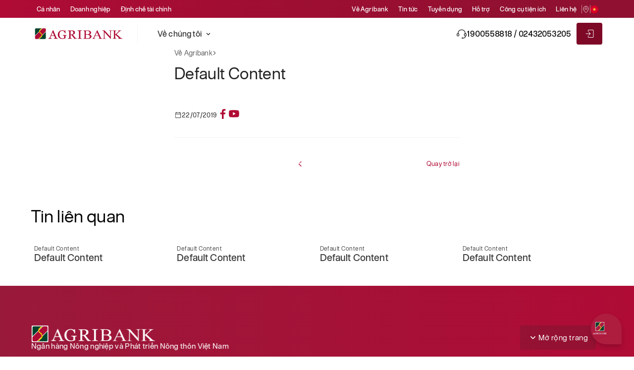

--- FILE ---
content_type: text/html; charset=UTF-8
request_url: https://www.agribank.com.vn/vn/ve-agribank/tin-tuc/dtl?current=true&urile=wcm:path:/agbanksource/sa-home/default+content
body_size: 26331
content:
<!DOCTYPE html>
<html lang="en" >
<head>
<meta charset="UTF-8">
<meta name="viewport" content="width=device-width, initial-scale=1, maximum-scale=1, minimum-scale=1">
<meta http-equiv="X-UA-Compatible" content="IE=Edge">
<!-- rel=dynamic-content indicates an element that is replaced with the contents produced by the specified href. 
	 dyn-cs:* URIs are resolved using the values within the 'wp_dynamicContentSpots_85' theme module. -->
<link rel="stylesheet" href="/contenthandler/!ut/p/digest!uPX9Kr-JEKx8lo_iSnV2gA/sp/mashup:ra:collection?soffset=0&amp;eoffset=16&amp;themeID=ZJ_MO5I1441PO2K40658DVR2S0OE3&amp;locale=en&amp;mime-type=text%2Fcss&amp;lm=1735531672000&amp;entry=wp_toolbar_common__0.0%3Ahead_css&amp;entry=wp_dialog_css__0.0%3Ahead_css&amp;entry=wp_toolbar_logo__0.0%3Ahead_css&amp;entry=wp_theme_portal_edit_85__0.0%3Ahead_css&amp;entry=wp_theme_portal_85__0.0%3Ahead_css&amp;entry=wp_portlet_css__0.0%3Ahead_css&amp;entry=wp_toolbar_common_actionbar__0.0%3Ahead_css&amp;entry=wp_simple_contextmenu_css__0.0%3Ahead_css&amp;entry=wp_toolbar_actionbar__0.0%3Ahead_css&amp;entry=wp_ic4_wai_resources__0.0%3Ahead_css&amp;entry=wp_toolbar_sitepreview__0.0%3Ahead_css&amp;entry=wp_toolbar_moremenu__0.0%3Ahead_css&amp;entry=wp_status_bar__0.0%3Ahead_css&amp;entry=wp_toolbar_projectmenu__0.0%3Ahead_css&amp;entry=wp_oob_sample_styles__0.0%3Ahead_css" type="text/css"/><link rel="alternate" id="head_css_deferred" href="/contenthandler/!ut/p/digest!uPX9Kr-JEKx8lo_iSnV2gA/sp/mashup:ra:collection?soffset=0&amp;eoffset=6&amp;themeID=ZJ_MO5I1441PO2K40658DVR2S0OE3&amp;locale=en&amp;mime-type=text%2Fcss&amp;lm=1735531672000&amp;entry=wp_contextmenu_css__0.0%3Ahead_css&amp;entry=wp_federated_documents_picker__0.0%3Ahead_css&amp;entry=wp_dnd_css__0.0%3Ahead_css&amp;entry=wcm_inplaceEdit__0.0%3Ahead_css&amp;entry=wp_content_targeting_cam__0.0%3Ahead_css&amp;deferred=true"/><script type="text/javascript">var djConfig={"baseUrl":"/portal_dojo/v1.9/dojo/","locale":"en","isDebug":false,"debugAtAllCosts":false,"parseOnLoad":false,"afterOnLoad":false,"has":{"dojo-bidi":true},"modulePaths":{"com":"/themeModules/js/com","ibm":"/themeModules/js/ibm","pagebuilder":"/themeModules/modules/pagebuilder/js","portalclient":"/themeModules/modules/portalclient/js","asa":"/themeModules/modules/asa/js","contentmapping":"/themeModules/modules/contentmapping/js","federation":"/themeModules/modules/federation/js"}};djConfig.locale=djConfig.locale.replace(/_/g, "-").replace(/iw/, "he").toLowerCase();(function(){if (typeof(wpModules) == 'undefined') wpModules = {}; if (typeof(wpModules.state) == 'undefined') wpModules.state = {}; if (typeof(wpModules.state.page) == 'undefined') wpModules.state.page = {};wpModules.state.page._initial=[{"nsuri":"http://www.ibm.com/xmlns/prod/websphere/portal/publicparams","name":"selection","value":["Z6_21E4H4S0PG5E90Q67GUNCP30I1"]},{"nsuri":"http://www.ibm.com/xmlns/prod/websphere/portal/publicparams","name":"parameters","value":["pcid","15939630-7d72-4e28-b5d9-48398bd9b8bf",null,"cntpth","agbanksource/sa-home/default content"]},{"nsuri":"http://www.ibm.com/xmlns/prod/websphere/portal/publicparams","name":"labelMappings","value":["Z6_21E4H4S0POM4B0Q68F0TEL2G40","Z6_21E4H4S0PG5E90Q67GUNCP30I1","Z6_000000000000000000000000A0","Z6_21E4H4S0PG5E90Q67GUNCP30I1","Z6_21E4H4S0PG5E90Q67GUNCP30I1","Z6_000000000000000000000000A0"]},{"nsuri":"http://www.ibm.com/xmlns/prod/websphere/portal/publicparams","name":"expansions","value":["Z6_000000000000000000000000A0","Z6_21E4H4S0PG2RD0Q6JUQBD210C3","Z6_21E4H4S0PG2RD0Q6JUQBD210D3","Z6_21E4H4S0POM4B0Q68F0TEL2G40"]},{"nsuri":"http://www.ibm.com/xmlns/prod/datatype/content","name":"context","value":["agbanksource/sa-home/default content"]}];wpModules.state.page.selectionPath=['Z6_000000000000000000000000A0','Z6_21E4H4S0POM4B0Q68F0TEL2G40','Z6_21E4H4S0PG2RD0Q6JUQBD210C3','Z6_21E4H4S0PG2RD0Q6JUQBD210D3','Z6_21E4H4S0PG5E90Q67GUNCP30I1'];wpModules.state.page.supportsEditMode=true;wpModules.state.page.supportsToolbar=true;wpModules.state.page.path='';wpModules.state.page.protectedPath='/myportal';wpModules.state.page.publicPath='';})();</script><script type="text/javascript" src="/contenthandler/!ut/p/digest!uPX9Kr-JEKx8lo_iSnV2gA/mashup/ra:collection?themeID=ZJ_MO5I1441PO2K40658DVR2S0OE3&amp;locale=en&amp;mime-type=text%2Fjavascript&amp;lm=1735531672000&amp;entry=wp_client_main__0.0%3Ahead_js&amp;entry=wp_client_ext__0.0%3Ahead_js&amp;entry=wp_client_logging__0.0%3Ahead_js&amp;entry=wp_client_tracing__0.0%3Ahead_js&amp;entry=wp_modules__0.0%3Ahead_js&amp;entry=wp_photon_dom__0.0%3Ahead_js&amp;entry=wp_toolbar_common__0.0%3Ahead_js&amp;entry=wp_dialog_util__0.0%3Ahead_js&amp;entry=wp_dialog_draggable__0.0%3Ahead_js&amp;entry=wp_dialog_main__0.0%3Ahead_js&amp;entry=wp_a11y__0.0%3Ahead_js&amp;entry=wp_state_page__0.0%3Ahead_js&amp;entry=wp_theme_portal_85__0.0%3Ahead_js&amp;entry=wp_theme_utils__0.0%3Ahead_js&amp;entry=wp_toolbar_viewframe_validator__0.0%3Ahead_js&amp;entry=wp_analytics_aggregator__0.0%3Ahead_js"></script><link rel="alternate" id="head_js_deferred" href="/contenthandler/!ut/p/digest!3JKaotSk_gMd0aUfF0xN-w/mashup/ra:collection?themeID=ZJ_MO5I1441PO2K40658DVR2S0OE3&amp;locale=en&amp;mime-type=text%2Fjavascript&amp;lm=1536738542000&amp;entry=dojo_19__0.0%3Ahead_js&amp;entry=dojo_app_19__0.0%3Ahead_js&amp;entry=dojo_fx_19__0.0%3Ahead_js&amp;entry=dojo_dom_19__0.0%3Ahead_js&amp;entry=dojo_dnd_basic_19__0.0%3Ahead_js&amp;entry=dojo_data_19__0.0%3Ahead_js&amp;entry=dojo_selector_lite_19__0.0%3Ahead_js&amp;entry=dijit_19__0.0%3Ahead_js&amp;entry=dojo_dnd_ext_19__0.0%3Ahead_js&amp;entry=dijit_layout_basic_19__0.0%3Ahead_js&amp;entry=dojox_layout_basic_19__0.0%3Ahead_js&amp;entry=dijit_menu_19__0.0%3Ahead_js&amp;entry=dojo_fmt_19__0.0%3Ahead_js&amp;entry=dijit_tree_19__0.0%3Ahead_js&amp;entry=wp_dnd_namespace__0.0%3Ahead_js&amp;entry=wp_dnd_source__0.0%3Ahead_js&amp;entry=dijit_layout_ext_19__0.0%3Ahead_js&amp;entry=dijit_form_19__0.0%3Ahead_js&amp;entry=wp_client_selector__0.0%3Ahead_js&amp;entry=wp_client_dnd__0.0%3Ahead_js&amp;entry=wp_contextmenu_js__0.0%3Ahead_js&amp;entry=wp_dnd_target__0.0%3Ahead_js&amp;entry=wp_dnd_util__0.0%3Ahead_js&amp;entry=wcm_inplaceEdit__0.0%3Ahead_js&amp;deferred=true"/><link id="aV3NQjrX8L6" rel="alternate" href="https://www.agribank.com.vn/vn/ve-agribank/tin-tuc/dtl/!ut/p/z0/04_Sj9CPykssy0xPLMnMz0vMAfIjo8zijQxdTTxMgg0C3E1dLQ0CzczdQ_2cA4wNPA31vfSj8CsAmpCZVVgY5agflZyfV5JaUaIfkZielJiXXZxfWpScqmpQnKibkZ8LZKSkpiWW5pQogNXllegXZEdFAgAWtv0D/"><script type="text/javascript">(function() {
	var element = document.getElementById("aV3NQjrX8L6");
	if (element) {
		wpModules.theme.WindowUtils.baseURL.resolve(element.href);
	}
}());</script><style id="layout-wstate-styles"></style><base href="https://www.agribank.com.vn/vn/ve-agribank/tin-tuc/dtl/!ut/p/z0/04_Sj9CPykssy0xPLMnMz0vMAfIjo8zijQxdTTxMgg0C3E1dLQ0CzczdQ_2cA4wNPA31vfSj8CsAmpCZVVgY5agflZyfV5JaUaIfkZielJiXXZxfWpScqmpQnKibkZ8LZKSkpiWW5pQogNXllegXZEdFAgAWtv0D/">
<title>Default Content</title>


<link id="com.ibm.lotus.NavStateUrl" rel="alternate" href="/vn/ve-agribank/tin-tuc/dtl/!ut/p/z0/04_Sj9CPykssy0xPLMnMz0vMAfIjo8zijQxdTTxMgg0C3E1dLQ0CzczdQ_2cA4wNPA31vfSj8CsAmpCZVVgY5agflZyfV5JaUaIfkZielJiXXZxfWpScqmpQnKibkZ8LZKSkpiWW5pQogNXllegXZEdFAgAWtv0D/" />


<link href="/contenthandler/!ut/p/digest!XzWpHd4WWNGJyUWtkUvndg/dav/fs-type1/themes/AGBank3/images/favicon.ico" rel="shortcut icon" type="image/x-icon" />
<!-- rendering is delegated to the specified href for each locale -->
</head>
<body id="content" class="lotusui30dojo tundra claro locale_en">	
	
	<div class="wpthemeFrame">
		
		<header role="banner" tabindex="-1" aria-label="Main header">

			<!-- site toolbar -->
			<!-- wpthemeHeader -->
			<!-- wpthemeBanner -->
			<!-- wpthemeBanner wpthemeBannerPrimaryNavigation -->
			<!-- wpthemeSecondaryBanner -->		
						
		</header>														
		<div class="wpthemeMainContent" role="main" tabindex="-1" aria-label="IBM WebSphere Portal">
			<div class="wpthemeInner">	
				<!-- asa markup contributions for pages -->	
				

<div class="asa.page" id="asa.page" style="display:none;">
	<span class="asa.page.id">Z6_21E4H4S0PG5E90Q67GUNCP30I1</span>

	

</div>


	<div class="wpthemeCrumbTrail wpthemeLeft">

		<a href="/vn/ve-agribank">
					<span class="" lang="en" dir="ltr">
								
						<!-- print out the page title -->Về Agribank
					</span>
				</a>
					<span class="wpthemeCrumbTrailSeparator">&gt;</span>
				<a href="/vn/ve-agribank/tin-tuc">
					<span class="" lang="en" dir="ltr">
								
						<!-- print out the page title -->Tin tức
					</span>
				</a>
					<span class="wpthemeCrumbTrailSeparator">&gt;</span>
				<strong>
					<span class=" wpthemeSelected" lang="en" dir="ltr">
								
						<!-- print out the page title -->Tin tức DTL
					</span>
				</strong>
	</div><div class="wpthemeClear"></div>
				
<div class="wpthemeInner">
	<div id="wpthemeStatusBarContainer" class="wpthemeStatusBarContainer">

		
		<noscript>
			<div class="wpthemeMessage" role="alert" wairole="alert">
				<img class="wpthemeMsgIcon wpthemeMsgIconError" src="[data-uri]" alt="Error" />
				<span class="wpthemeAltText">Error:</span>
				<div class="wpthemeMessageBody">Javascript is disabled in this browser. This page requires Javascript. Modify your browser's settings to allow Javascript to execute. See your browser's documentation for specific instructions.</div>
			</div>
		</noscript>

	</div>
</div>
</div>

			<!-- required - do not remove -->
			<div style="display:none" id="portletState">{"Z7_21E4H4S0PG5E90Q67GUNCP30A6":{"windowState":"normal","portletMode":"view"}}</div><div id="layoutContainers" class="wpthemeLayoutContainers wpthemeLayoutContainersHidden" >	
				<div class="wpthemeInner">					
					<div class="hiddenWidgetsDiv">
	<!-- widgets in this container are hidden in the UI by default -->
	<div class='component-container wpthemeFull ibmDndRow wpthemeCol12of12 wpthemeRow hiddenWidgetsContainer id-Z7_21E4H4S0PG5E90Q67GUNCP30A0' name='ibmHiddenWidgets' ></div><div style="clear:both"></div>
</div>
<!-- this layout has one main container -->
<div class="wptheme1Col">
	<div class='component-container wpthemeFull wpthemeLeft wpthemeCol ibmDndColumn wpthemeCol12of12 wpthemePrimary id-Z7_21E4H4S0PG5E90Q67GUNCP30A4' name='ibmMainContainer' ><div class='component-control id-Z7_21E4H4S0PG5E90Q67GUNCP30A6' ><span id="Z7_21E4H4S0PG5E90Q67GUNCP30A6"></span><section class="ibmPortalControl wpthemeControl wpthemeHidden a11yRegionTarget" role="region">

	
	

	<div class="asa.portlet" id="asa.portlet.Z7_21E4H4S0PG5E90Q67GUNCP30A6" style="display:none;">
		<span class="asa.portlet.id">Z7_21E4H4S0PG5E90Q67GUNCP30A6</span>

		

	</div>
	
<!-- start header markup -->
	<header class="wpthemeControlHeader" role="banner" aria-label="Skin header">
		<div class="wpthemeInner">
			<h2>
				<img class="dndHandle" draggable="true" ondragstart="wpModules.dnd.util.portletDragStart(event, this, this.parentNode, 30, 0);"
				ondragend="wpModules.dnd.util.portletDragEnd(event);" 
				src="[data-uri]" alt=""/>
				<!-- lm-dynamic-title node marks location for dynamic title support -->
 				<span class="lm-dynamic-title asa.portlet.title a11yRegionLabel"><span lang="en" dir="ltr">Web Content Viewer</span></span>
			</h2>
			<a aria-haspopup="true" aria-label="Display content menu" role="button" href="javascript:;" class="wpthemeIcon wpthemeMenuFocus contextMenuInSkinIcon" style="display:none" tabindex="0">
				<span title="Display content menu"><img aria-label="Display content menu" alt="" src="[data-uri]"></span>
				<span class="wpthemeAltText">Component Action Menu</span>
				<!-- start CAM template -->
				<span class="wpthemeMenu" data-positioning-handler="horizontallyCenteredBelow">
					<div class="wpthemeMenuBorder">
						<!-- define the menu item template inside the "ul" element.  only "css-class", "description", and "title" are handled by the theme's sample javascript. -->
						<ul class="wpthemeMenuDropDown wpthemeTemplateMenu" role="menu">
							<li class="${css-class}" role="menuitem" tabindex="-1"><span
								class="wpthemeMenuText">${title}</span></li>
						</ul>
						<div class="verticalMenuPointer pointer"></div>
					</div> <!-- Template for loading -->
					<div class="wpthemeMenuLoading wpthemeTemplateLoading">${loading}</div>
					<!-- Template for submenu -->
					<div class="wpthemeAnchorSubmenu wpthemeTemplateSubmenu">
						<div class="wpthemeMenuBorder wpthemeMenuSubmenu">
							<ul id="${submenu-id}" class="wpthemeMenuDropDown"
								role="menu">
								<li role="menuitem" tabindex="-1"></li>
							</ul>
						</div>
					</div>
				</span>
				<!-- end CAM template -->
			</a>
			<a aria-haspopup="true" aria-label="Display portlet menu" role="button" href="javascript:;" class="wpthemeIcon wpthemeMenuFocus" tabindex="0"
                onclick="if (typeof wptheme != 'undefined') wptheme.contextMenu.init({ 'node': this, menuId: 'skinAction', jsonQuery: {'navID':ibmCfg.portalConfig.currentPageOID,'windowID':wptheme.getWindowIDFromSkin(this)}, params: {'alignment':'right'}});"
				onkeydown="javascript:if (typeof i$ != 'undefined' &amp;&amp; typeof wptheme != 'undefined') {if (event.keyCode ==13 || event.keyCode ==32 || event.keyCode==38 || event.keyCode ==40) {wptheme.contextMenu.init(this, 'skinAction', {'navID':ibmCfg.portalConfig.currentPageOID,'windowID':wptheme.getWindowIDFromSkin(this)}); return false;}}">
				<span title="Display portlet menu"><img aria-label="Display portlet menu" alt="" src="[data-uri]"></span>
				<span class="wpthemeAltText">Actions</span>
			</a>
		</div>
	</header>
	
	<div class="wpthemeControlBody wpthemeOverflowAuto wpthemeClear"> <!-- lm:control dynamic spot injects markup of layout control -->
	<!-- asa.overlay marks the node that the AsaOverlayWidget will be placed in -->
		<div style="position:relative; z-index: 1;">
			<div class="analytics.overlay" ></div>
		</div>
		




































    
    

    
    

    
    
    





    
    
        
        
            
                
                    
                    
                       
                        
                            <link rel="stylesheet" href="/contenthandler/dav/themelist/custom.portal.theme.AGBank3/assets/css/font-awesome.css" />
<link rel="stylesheet" href="/contenthandler/dav/themelist/custom.portal.theme.AGBank3/assets/css/libs/owl.carousel.css" />
<link rel="stylesheet" href="/contenthandler/dav/themelist/custom.portal.theme.AGBank3/assets/css/dashlite.css" />
<link rel="stylesheet" title="" href="/wcm/connect/143d7c26-f0ca-4185-8b09-4041e4eb0c0b/common.css?MOD=AJPERES&amp;CACHEID=ROOTWORKSPACE-143d7c26-f0ca-4185-8b09-4041e4eb0c0b-pwXE29U" type="text/css" />
<link rel="stylesheet" href="/contenthandler/dav/themelist/custom.portal.theme.AGBank3/assets/css/navmenu.css" />
<link rel="stylesheet" title="" href="/wcm/connect/70fadc7c-df97-46ce-80a7-cc530468b1d9/custom.css?MOD=AJPERES&amp;CACHEID=ROOTWORKSPACE-70fadc7c-df97-46ce-80a7-cc530468b1d9-pvV17wt" type="text/css" />
<script src="/contenthandler/dav/themelist/custom.portal.theme.AGBank3/assets/js/libs/jquery.min.js"></script>


<link rel="stylesheet" title="" href="/wcm/connect/72ab9b49-f8f7-468d-aaa8-2fba2810c129/home-tab-heading-slim.css?MOD=AJPERES&amp;CACHEID=ROOTWORKSPACE-72ab9b49-f8f7-468d-aaa8-2fba2810c129-pucFFUF" type="text/css" />
<link rel="stylesheet" href="/contenthandler/dav/themelist/custom.portal.theme.AGBank3/assets/css/home-user.css" />
<link rel="stylesheet" href="/contenthandler/dav/themelist/custom.portal.theme.AGBank3/assets/css/flickity.css">
<link rel="stylesheet" href="/contenthandler/dav/themelist/custom.portal.theme.AGBank3/assets/css/blogDetail.css" />
<link rel="stylesheet" title="" href="/wcm/connect/70fadc7c-df97-46ce-80a7-cc530468b1d9/custom.css?MOD=AJPERES&amp;CACHEID=ROOTWORKSPACE-70fadc7c-df97-46ce-80a7-cc530468b1d9-pvV17wt" type="text/css" />
<style>
.content strong{
   font-weight: bolder;
}
@media (max-width: 1366px) {
  .regular-17 {
    line-height: 25px;
  }
}
.content img{
   margin:0 auto;
}
@media (min-width: 992px) {
  .nk-menu-main > li > .nk-menu-link::before {
    position: absolute;
    content: '';
    bottom: 0;
    left: 0;
    right: 0;
    height: 3px;
    background: none;
    border-radius: 3px 3px 0 0;
    opacity: 0;
  }
   .heading-h4 {
       margin-top:15px;
    }

}
@media (max-width: 1366px) {
    .heading-h4 {
        font-size: 30px;
     
    }
}
</style>
<div class="detailBlog">
<section>
  <div class="d-none-992 top">
  <div class="top-user">
	<div class="top-user-left">
	  <div class="body-12 
            ">
		  <a href="/vn/ca-nhan">Cá nhân</a>
	  </div>
	  <div class="body-12 
            ">
		<a href="/vn/doanh-nghiep">Doanh nghiệp</a>
	  </div>
	   <div class="body-12 
            ">
              <a href="/vn/dinh-che-tai-chinh">Định chế tài chính</a>
	  </div>
	</div>
	<div class="div-pre-h-right">
	  <div class="top-user-right body-12">
		 <div class="body-12 
                    ">
                     <a href="/vn/ve-agribank">Về Agribank</a>
                 </div>		
		<div class="body-12"><a href="/vn/ve-agribank/tin-tuc">Tin tức</a></div>
		<div class="body-12"><a href="/vn/tuyen-dung">Tuyển dụng</a></div>
		<div class="body-12"><a href="/vn/hoi-dap">Hỗ trợ</a></div>
		<div class="body-12"><a href="/vn/cong-cu-tinh-toan">Công cụ tiện ích</a></div>
		<div class="body-12"><a href="/vn/lien-he">Liên hệ</a></div>
	  </div>
	  <div class="line-v"></div>
	  <div>
		<a href="/vn/atm-chi-nhanh"> <svg xmlns="http://www.w3.org/2000/svg" width="16" height="16" viewBox="0 0 16 16"
			fill="none">
			<g opacity="0.9">
			  <path
				d="M8 8.5C9.10457 8.5 10 7.60457 10 6.5C10 5.39543 9.10457 4.5 8 4.5C6.89543 4.5 6 5.39543 6 6.5C6 7.60457 6.89543 8.5 8 8.5Z"
				stroke="white" />
			  <path
				d="M13 6.5C13 11 8 14.5 8 14.5C8 14.5 3 11 3 6.5C3 5.17392 3.52678 3.90215 4.46447 2.96447C5.40215 2.02678 6.67392 1.5 8 1.5C9.32608 1.5 10.5979 2.02678 11.5355 2.96447C12.4732 3.90215 13 5.17392 13 6.5Z"
				stroke="white" />
			</g>
		  </svg></a>
	  </div>
	  <div class="line-v"></div>
	  <div>
		<a href="/en"> <svg xmlns="http://www.w3.org/2000/svg" width="16" height="16" viewBox="0 0 16 16"
			fill="none">
			<g clip-path="url(#clip0_3008_7415)">
			  <path
				d="M8 16C12.4183 16 16 12.4183 16 8C16 3.58172 12.4183 0 8 0C3.58172 0 0 3.58172 0 8C0 12.4183 3.58172 16 8 16Z"
				fill="#D80027" />
			  <path
				d="M8.001 4.17383L8.86438 6.83098H11.6583L9.39794 8.47317L10.2613 11.1304L8.001 9.48814L5.74069 11.1304L6.60406 8.47317L4.34375 6.83098H7.13762L8.001 4.17383Z"
				fill="#FFDA44" />
			</g>
			<defs>
			  <clipPath id="clip0_3008_7415">
				<rect width="16" height="16" fill="white" />
			  </clipPath>
			</defs>
		  </svg></a>
	  </div>
	</div>
  </div>
</div>

  <div class="d-none-992 header-slim-white-pc home-header-slim ">
	<div class="home-header-slim-left nk-menu nk-menu-main pl-0 pr-0">
                <a href="/vn/home">
		<svg xmlns="http://www.w3.org/2000/svg" width="189" height="34" viewBox="0 0 189 34" fill="none">
			<path fill-rule="evenodd" clip-rule="evenodd"
				d="M116.472 18.679C117.764 18.9266 118.73 19.3222 119.37 19.8657C120.257 20.6229 120.701 21.5509 120.701 22.6458C120.701 23.4776 120.409 24.2759 119.823 25.0379C119.236 25.7987 118.434 26.3554 117.414 26.7057C116.392 27.056 114.836 27.2314 112.738 27.2314H103.953V26.7737H104.654C105.431 26.7737 105.99 26.5506 106.328 26.1073C106.538 25.8179 106.643 25.2032 106.643 24.2646V13.4381C106.643 12.4011 106.511 11.7446 106.246 11.4743C105.888 11.1098 105.359 10.9295 104.654 10.9295H103.953V10.4725H111.998C113.497 10.4725 114.702 10.5704 115.609 10.7697C116.981 11.0662 118.029 11.5895 118.751 12.3461C119.475 13.0991 119.834 13.9656 119.834 14.9453C119.834 15.7861 119.552 16.5398 118.985 17.2004C118.418 17.8644 117.579 18.3573 116.472 18.679ZM109.28 18.0112C109.618 18.0697 110.005 18.1132 110.439 18.1401C110.875 18.1705 111.351 18.1837 111.875 18.1837C113.208 18.1837 114.214 18.0537 114.889 17.7952C115.561 17.5356 116.074 17.1376 116.431 16.6024C116.789 16.0677 116.967 15.4823 116.967 14.8481C116.967 13.866 116.522 13.0306 115.635 12.3409C114.748 11.6469 113.453 11.3008 111.749 11.3008C110.835 11.3008 110.011 11.3902 109.28 11.5723V18.0112ZM109.28 26.0195C110.339 26.2427 111.39 26.3542 112.423 26.3542C114.08 26.3542 115.343 26.0171 116.212 25.3446C117.081 24.6746 117.516 23.8452 117.516 22.8558C117.516 22.2031 117.319 21.5801 116.926 20.9786C116.531 20.3765 115.891 19.9016 115.003 19.556C114.117 19.2087 113.017 19.0364 111.711 19.0364C111.141 19.0364 110.657 19.0459 110.254 19.0626C109.852 19.0782 109.527 19.1074 109.28 19.1497V26.0195Z"
				fill="#AF0B35" stroke="#9D1D26" stroke-width="0.0531427" />
			<path fill-rule="evenodd" clip-rule="evenodd"
				d="M135.104 21.6199H127.896L126.636 24.2645C126.324 24.9148 126.167 25.4024 126.167 25.7221C126.167 25.9787 126.303 26.2025 126.571 26.3958C126.843 26.5903 127.428 26.7163 128.322 26.7718V27.2319H122.461V26.7718C123.238 26.6507 123.742 26.489 123.97 26.2915C124.438 25.897 124.955 25.0928 125.522 23.882L132.071 10.0898H132.552L139.031 24.0305C139.553 25.1499 140.027 25.8774 140.452 26.2122C140.877 26.5457 141.47 26.7317 142.23 26.7718V27.2319H134.884V26.7718C135.627 26.7395 136.126 26.6309 136.389 26.44C136.649 26.252 136.778 26.0193 136.778 25.749C136.778 25.385 136.596 24.8135 136.23 24.0305L135.104 21.6199ZM134.72 20.7056L131.564 13.9326L128.322 20.7056H134.72Z"
				fill="#AF0B35" stroke="#9D1D26" stroke-width="0.0531427" />
			<path fill-rule="evenodd" clip-rule="evenodd"
				d="M142.172 10.4727H147.224L158.606 23.0416V13.3773C158.606 12.3486 158.477 11.7054 158.221 11.4483C157.882 11.1027 157.347 10.9302 156.615 10.9302H155.968V10.4727H162.448V10.9302H161.79C161.003 10.9302 160.446 11.1438 160.114 11.5729C159.914 11.8361 159.814 12.4364 159.814 13.3773V27.5031H159.32L147.046 14.0069V24.328C147.046 25.3561 147.171 25.9994 147.419 26.2565C147.764 26.6002 148.301 26.7739 149.022 26.7739H149.683V27.2321H143.203V26.7739H143.85C144.645 26.7739 145.208 26.5591 145.536 26.133C145.737 25.8663 145.84 25.2666 145.84 24.328V12.6732C145.3 12.1034 144.889 11.7287 144.608 11.5479C144.331 11.3659 143.922 11.1964 143.381 11.0413C143.115 10.9684 142.713 10.9302 142.172 10.9302V10.4727Z"
				fill="#AF0B35" stroke="#9D1D26" stroke-width="0.0531427" />
			<path fill-rule="evenodd" clip-rule="evenodd"
				d="M171.249 17.938L178.113 24.0792C179.238 25.0936 180.199 25.7857 180.993 26.1502C181.792 26.5154 182.587 26.7238 183.383 26.7745V27.2321H174.53V26.7745C175.059 26.7745 175.441 26.6939 175.673 26.5322C175.909 26.3735 176.027 26.1915 176.027 25.9963C176.027 25.7983 175.982 25.6222 175.895 25.4647C175.809 25.3077 175.522 25.0154 175.038 24.5875L168.611 18.8645V24.2653C168.611 25.1132 168.671 25.6736 168.79 25.9463C168.883 26.1528 169.074 26.3294 169.367 26.4779C169.76 26.6748 170.178 26.7745 170.617 26.7745H171.249V27.2321H163.312V26.7745H163.971C164.74 26.7745 165.298 26.5716 165.647 26.1688C165.865 25.9063 165.976 25.2713 165.976 24.2653V13.4388C165.976 12.5884 165.916 12.0245 165.8 11.7453C165.707 11.5479 165.518 11.376 165.233 11.2274C164.832 11.0288 164.412 10.9302 163.971 10.9302H163.312V10.4727H171.249V10.9302H170.617C170.186 10.9302 169.771 11.0251 169.367 11.2137C169.082 11.3468 168.887 11.543 168.777 11.8069C168.669 12.0706 168.611 12.6147 168.611 13.4388V18.5673C168.796 18.4117 169.423 17.8884 170.492 16.9981C173.212 14.7569 174.853 13.2621 175.422 12.5122C175.668 12.1822 175.793 11.8945 175.793 11.6475C175.793 11.4571 175.697 11.2901 175.503 11.1481C175.312 11.0019 174.988 10.9302 174.53 10.9302H174.102V10.4727H180.939V10.9302C180.539 10.9379 180.171 10.9887 179.842 11.0777C179.512 11.1683 179.109 11.3456 178.635 11.6039C178.158 11.8623 177.572 12.2823 176.878 12.8588C176.676 13.0217 175.748 13.8667 174.09 15.3912L171.249 17.938Z"
				fill="#AF0B35" stroke="#9D1D26" stroke-width="0.0531427" />
			<path fill-rule="evenodd" clip-rule="evenodd"
				d="M52.3785 27.2377H44.8237V26.403C45.4878 26.3624 46.0387 26.2848 46.4778 26.1667C46.9188 26.0485 47.1371 25.9047 47.1371 25.731C47.1371 25.6601 47.127 25.5753 47.1133 25.472C47.0936 25.3712 47.0691 25.2787 47.0356 25.2012L45.526 21.4581H39.1711C38.9331 22.0076 38.7391 22.4861 38.5906 22.8926C38.4415 23.3 38.3072 23.6772 38.1879 24.0233C38.0756 24.3616 37.9986 24.6361 37.9563 24.8455C37.9151 25.0603 37.8943 25.2333 37.8943 25.3653C37.8943 25.6797 38.1603 25.9243 38.698 26.0938C39.2356 26.2687 39.8408 26.3718 40.515 26.403V27.2377H33.6875V26.403C33.9089 26.3855 34.1858 26.3433 34.5175 26.2657C34.8505 26.1917 35.1225 26.0903 35.3368 25.9672C35.6775 25.7555 35.9418 25.5341 36.1304 25.3013C36.3178 25.0688 36.4992 24.7494 36.6805 24.3425C37.5917 22.2463 38.5954 19.8899 39.6957 17.277C40.7954 14.6622 41.7746 12.3375 42.635 10.2949H43.659L49.7083 24.7065C49.8336 25.0126 49.9792 25.2596 50.1421 25.4477C50.3045 25.6362 50.5283 25.8218 50.8194 26.0007C51.0158 26.1112 51.2712 26.2054 51.5891 26.2794C51.9031 26.3527 52.1649 26.3945 52.3785 26.403V27.2377ZM45.0666 20.4097L42.3151 13.9337L39.6194 20.4097H45.0666Z"
				fill="#AF0B35" stroke="#9D1D26" stroke-width="0.0531427" />
			<path fill-rule="evenodd" clip-rule="evenodd"
				d="M70.5435 20.5598C70.3395 20.586 70.0643 20.6219 69.7206 20.6726C69.3734 20.7239 69.0936 20.7978 68.8811 20.8903C68.6257 21.0078 68.4431 21.1761 68.3375 21.3898C68.2319 21.6058 68.1794 21.8605 68.1794 22.1518V23.4461C68.1794 24.3875 68.1836 25.0236 68.1973 25.353C68.2093 25.6848 68.2242 25.9528 68.2408 26.1652C67.1077 26.6371 65.9781 26.9964 64.8545 27.2494C63.7268 27.4987 62.6247 27.6259 61.5416 27.6259C60.3824 27.6259 59.2641 27.4253 58.1925 27.0245C57.1177 26.6234 56.1815 26.0566 55.3796 25.3173C54.5687 24.5721 53.9248 23.6644 53.4487 22.5981C52.9695 21.5293 52.7344 20.3365 52.7344 19.0172C52.7344 17.7457 52.9605 16.5671 53.4163 15.4794C53.8717 14.394 54.5173 13.45 55.3539 12.6481C56.1619 11.8639 57.1273 11.253 58.2491 10.8174C59.369 10.3824 60.5696 10.1641 61.8478 10.1641C62.8723 10.1641 63.7639 10.2786 64.521 10.5059C65.2801 10.7327 65.9489 11.0065 66.53 11.33L67.0533 10.5274H68.0767L68.189 16.3698H67.1429C66.9634 15.7241 66.7401 15.0927 66.4781 14.4686C66.2133 13.8433 65.8714 13.2854 65.4536 12.7895C65.0365 12.2961 64.527 11.901 63.9261 11.608C63.3246 11.312 62.6079 11.1652 61.7732 11.1652C60.8609 11.1652 60.0464 11.3358 59.3291 11.6779C58.6143 12.0174 57.9925 12.527 57.4633 13.2019C56.9416 13.8534 56.5431 14.6655 56.2632 15.6394C55.9804 16.6132 55.8397 17.7004 55.8397 18.8996C55.8397 19.9619 55.9768 20.9602 56.2525 21.8963C56.533 22.8344 56.9352 23.6441 57.4633 24.3285C57.9925 25.0279 58.6519 25.5756 59.4431 25.9778C60.2372 26.3758 61.1377 26.5769 62.1426 26.5769C62.8933 26.5769 63.5758 26.4726 64.1952 26.2606C64.8127 26.047 65.2513 25.8251 65.505 25.5876C65.5735 25.1812 65.6113 24.7689 65.6136 24.3506C65.6184 23.9352 65.6207 23.5832 65.6207 23.292V22.3749C65.6207 22.0437 65.5731 21.7519 65.4746 21.4977C65.3773 21.2406 65.1739 21.0562 64.8653 20.9356C64.5842 20.8211 64.2041 20.7317 63.7214 20.6726C63.2417 20.6134 62.8616 20.5777 62.5907 20.5598V19.7029H70.5435V20.5598Z"
				fill="#AF0B35" stroke="#9D1D26" stroke-width="0.0531427" />
			<path fill-rule="evenodd" clip-rule="evenodd"
				d="M90.9525 27.2355H86.0666C84.9854 25.6745 84.0069 24.3237 83.1321 23.1869C82.2597 22.0491 81.3093 20.8723 80.2882 19.6647H78.4343V24.9633C78.4343 25.2366 78.4809 25.4807 78.5751 25.687C78.6676 25.8966 78.8687 26.0559 79.1749 26.1645C79.3288 26.2181 79.5984 26.2708 79.9822 26.316C80.3646 26.3638 80.6868 26.3923 80.9524 26.4008V27.2355H73.2812V26.4008C73.4852 26.3834 73.78 26.3584 74.1715 26.316C74.5588 26.2778 74.8267 26.229 74.9823 26.1645C75.2377 26.0642 75.4216 25.9138 75.5379 25.7163C75.6537 25.5206 75.7079 25.2694 75.7079 24.9633V12.8837C75.7079 12.6091 75.6685 12.3658 75.5833 12.1539C75.4985 11.9421 75.2963 11.7815 74.9823 11.6694C74.7689 11.6002 74.4908 11.5358 74.1518 11.4791C73.8093 11.4182 73.518 11.3788 73.2812 11.3639V10.5273H81.6553C82.4233 10.5273 83.1393 10.6012 83.8165 10.745C84.4921 10.8913 85.0983 11.1253 85.6466 11.4487C86.174 11.7601 86.5965 12.1717 86.9122 12.6772C87.2273 13.185 87.3824 13.793 87.3824 14.5079C87.3824 15.1529 87.2785 15.7223 87.0644 16.2156C86.8501 16.7092 86.5364 17.1382 86.1181 17.4991C85.7337 17.8376 85.2749 18.1294 84.7367 18.3746C84.1991 18.6239 83.6064 18.8345 82.9596 19.0046C83.8559 20.0972 84.5988 21.0161 85.192 21.7614C85.7833 22.5078 86.5113 23.4142 87.3711 24.4805C87.7464 24.9531 88.0859 25.2992 88.3873 25.5229C88.691 25.7455 88.9918 25.9294 89.2907 26.0713C89.5121 26.1728 89.7889 26.2528 90.1189 26.304C90.4542 26.3602 90.7306 26.3923 90.9525 26.4008V27.2355ZM84.227 14.7783C84.227 13.7644 83.9114 12.9642 83.2795 12.3724C82.6488 11.778 81.7574 11.4839 80.6092 11.4839H78.4343V18.6527H80.1087C81.2848 18.6527 82.2633 18.3064 83.0486 17.6101C83.8339 16.9156 84.227 15.9716 84.227 14.7783Z"
				fill="#AF0B35" stroke="#9D1D26" stroke-width="0.0531427" />
			<path fill-rule="evenodd" clip-rule="evenodd"
				d="M100.896 27.2378H92.7266V26.4855C92.9576 26.4704 93.2881 26.4513 93.7232 26.4222C94.1575 26.3946 94.4665 26.3517 94.645 26.2969C94.9249 26.2049 95.1289 26.0767 95.2561 25.9204C95.3855 25.7611 95.45 25.5403 95.45 25.2585V13.0101C95.45 12.7606 95.4053 12.0482 95.3067 11.8818C95.2167 11.7135 94.9934 11.575 94.645 11.4623C94.3884 11.3769 94.0662 11.2982 93.6784 11.2248C93.2917 11.1503 92.9737 11.1054 92.7266 11.0917V10.3398H100.896V11.0917C100.632 11.0995 100.316 11.1233 99.9497 11.1717C99.5821 11.2176 99.263 11.2754 98.9908 11.3459C98.6674 11.4318 98.4526 11.5686 98.3393 11.7595C98.2288 11.9521 98.175 12.1616 98.175 12.3943V25.141C98.175 25.3737 98.2347 25.5802 98.3582 25.7611C98.483 25.9412 98.6924 26.0844 98.9908 26.19C99.1686 26.2437 99.4634 26.3063 99.868 26.3755C100.273 26.4407 100.615 26.4794 100.896 26.4855V27.2378Z"
				fill="#AF0B35" stroke="#9D1D26" stroke-width="0.0531427" />
			<path fill-rule="evenodd" clip-rule="evenodd"
				d="M29.5789 6.28472C29.5789 5.66712 29.0725 5.16602 28.4485 5.16602H6.75729C6.13031 5.16602 5.625 5.66712 5.625 6.28472V27.7158C5.625 28.3376 6.13031 28.8351 6.75729 28.8351H28.4485C29.0725 28.8351 29.5789 28.3376 29.5789 27.7158V6.28472Z"
				fill="white" stroke="#C4C6C8" stroke-width="0.114674" />
			<path fill-rule="evenodd" clip-rule="evenodd"
				d="M13.9766 27.7056L26.8467 27.7067C27.7141 27.7067 28.4283 27.0023 28.4283 26.1449L28.4315 13.4219L13.9766 27.7056Z"
				fill="#00422B" />
			<path fill-rule="evenodd" clip-rule="evenodd"
				d="M28.4347 7.86243C28.4347 6.98671 27.7185 6.29883 26.8511 6.29883H22.1149L6.77344 21.4774V26.1377C6.77344 26.9992 7.46716 27.7048 8.3545 27.7048L13.0132 27.7058L28.4329 12.4673L28.4347 7.86243Z"
				fill="#AF0B35" />
			<path fill-rule="evenodd" clip-rule="evenodd"
				d="M8.35873 6.29492C7.47187 6.29492 6.7758 6.98094 6.7758 7.85761L6.77368 20.506L21.1514 6.29842L8.35873 6.29492Z"
				fill="#00422B" />
			<path fill-rule="evenodd" clip-rule="evenodd"
				d="M14.5234 27.4888C14.5234 27.4888 15.3431 27.1611 16.1052 27.0312C16.3934 26.967 18.0641 26.5787 17.978 24.8805C17.9575 24.4385 17.2908 25.0004 17.2908 25.0004C17.2908 25.0004 15.9698 25.1841 15.419 25.523C15.1443 25.6824 14.53 26.3556 14.5234 27.4888Z"
				fill="#FFDC00" stroke="#9D1D26" stroke-width="0.114674" />
			<path fill-rule="evenodd" clip-rule="evenodd"
				d="M20.1926 22.0469C20.1926 22.0469 20.5032 23.9704 18.9563 24.5824C18.2985 24.8519 17.3129 25.1543 17.1604 25.308C17.1604 25.308 16.8086 23.9704 17.9519 23.1671C18.319 22.9059 19.0716 22.6552 19.5553 22.481C20.022 22.3123 20.1926 22.0469 20.1926 22.0469Z"
				fill="#FFDC00" stroke="#9D1D26" stroke-width="0.114674" />
			<path fill-rule="evenodd" clip-rule="evenodd"
				d="M20.9917 19.668C20.9917 19.668 21.9566 20.8337 20.8745 22.1694C20.6421 22.4777 19.4846 23.2191 19.1934 23.5645C19.1934 23.5645 18.6161 22.3224 19.3123 21.3114C19.503 21.0237 20.162 20.4911 20.4514 20.2805C20.7416 20.0669 20.9917 19.668 20.9917 19.668Z"
				fill="#FFDC00" stroke="#9D1D26" stroke-width="0.114674" />
			<path fill-rule="evenodd" clip-rule="evenodd"
				d="M19.8218 17.1289C19.8218 17.1289 18.9181 17.6501 19.5182 19.1372C19.576 19.3096 20.2767 20.5476 20.2997 20.8907C20.2997 20.8907 21.5519 20.1234 21.0453 18.5587C20.9676 18.2717 20.3838 17.3589 19.8218 17.1289Z"
				fill="#FFDC00" stroke="#9D1D26" stroke-width="0.114674" />
			<path fill-rule="evenodd" clip-rule="evenodd"
				d="M17.5141 15.0996C17.5141 15.0996 17.204 16.0375 17.9396 16.9196C18.2497 17.2792 19.6401 17.701 20.2397 18.14C20.2397 18.14 20.973 15.7717 17.5141 15.0996Z"
				fill="#FFDC00" stroke="#9D1D26" stroke-width="0.114674" />
			<path fill-rule="evenodd" clip-rule="evenodd"
				d="M15.5891 13.4219C15.5891 13.4219 18.5966 13.6355 18.1923 16.357C18.1923 16.357 17.5121 15.9357 16.9578 15.7155C16.7167 15.5972 15.5167 15.2225 15.5891 14.1074C15.6091 13.8008 15.5891 13.4219 15.5891 13.4219Z"
				fill="#FFDC00" stroke="#9D1D26" stroke-width="0.114674" />
			<path fill-rule="evenodd" clip-rule="evenodd"
				d="M15.64 10.8358C15.64 10.8358 14.5198 11.6756 15.0776 13.0877C15.1776 13.3555 15.7573 14.1222 16.065 14.2563C16.065 14.2563 16.4139 13.2791 16.6269 12.5728C16.7052 12.2851 16.9182 11.16 16.2196 10.7205C15.8518 10.5117 15.64 10.8358 15.64 10.8358Z"
				fill="#FFDC00" stroke="#9D1D26" stroke-width="0.114674" />
			<path fill-rule="evenodd" clip-rule="evenodd"
				d="M15.4082 11.6717C15.4082 11.6717 14.5402 9.14922 17.6507 8.46484C17.6507 8.46484 18.3455 9.43861 17.2075 10.4502C16.8998 10.7368 15.6052 11.3858 15.4082 11.6717Z"
				fill="#FFDC00" stroke="#9D1D26" stroke-width="0.114674" />
			<path fill-rule="evenodd" clip-rule="evenodd"
				d="M20.2592 6.54706C20.2592 6.54706 17.0323 6.473 17.1682 9.32927C17.1682 9.32927 19.1888 8.71545 19.7331 8.12345C20.0022 7.81574 20.295 7.23727 20.2592 6.54706Z"
				fill="#FFDC00" stroke="#9D1D26" stroke-width="0.114674" />
		</svg>
                </a>
		<div class="line-v home-header-slim-line mr-4 ml-4"></div>

		<div id="home-header-slim-ctn" class="nk-menu-item has-sub home-header-slim-tab d-none-1366">
			<a class="color-hover-w" href="#"><span class="body-15 color-white"></span></a>
			
		</div>
		<li id="home-header-slim-ctn-mobile" class="nk-menu-item has-sub home-tab-heading-slim">
			<a href="#" class="nk-menu-link nk-menu-toggle color-hover-w">
				<span class="nk-menu-text body-15 color-white mr-1"></span>
				<em class="ni ni-chevron-down color-white"></em>
			</a>
			<ul class="nk-menu-sub p-0" style="z-index: 9999;">
				
			</ul>
		</li>
	</div>
	<div class="home-header-slim-right">
		<a href="" class="home-header-slim-hotline body-15 color-white color-hover-w">
			<svg xmlns="http://www.w3.org/2000/svg" width="22" height="23" viewBox="0 0 22 23" fill="none">
				<path
					d="M4.125 16.3125H3.09375C2.54674 16.3125 2.02214 16.0952 1.63534 15.7084C1.24855 15.3216 1.03125 14.797 1.03125 14.25V12.1875C1.03125 11.6405 1.24855 11.1159 1.63534 10.7291C2.02214 10.3423 2.54674 10.125 3.09375 10.125H4.125C4.67201 10.125 5.19661 10.3423 5.58341 10.7291C5.9702 11.1159 6.1875 11.6405 6.1875 12.1875V14.25C6.1875 14.797 5.9702 15.3216 5.58341 15.7084C5.19661 16.0952 4.67201 16.3125 4.125 16.3125ZM3.09375 11.5C2.91141 11.5 2.73655 11.5724 2.60761 11.7014C2.47868 11.8303 2.40625 12.0052 2.40625 12.1875V14.25C2.40625 14.4323 2.47868 14.6072 2.60761 14.7361C2.73655 14.8651 2.91141 14.9375 3.09375 14.9375H4.125C4.30734 14.9375 4.4822 14.8651 4.61114 14.7361C4.74007 14.6072 4.8125 14.4323 4.8125 14.25V12.1875C4.8125 12.0052 4.74007 11.8303 4.61114 11.7014C4.4822 11.5724 4.30734 11.5 4.125 11.5H3.09375ZM18.9062 16.3125H17.875C17.328 16.3125 16.8034 16.0952 16.4166 15.7084C16.0298 15.3216 15.8125 14.797 15.8125 14.25V12.1875C15.8125 11.6405 16.0298 11.1159 16.4166 10.7291C16.8034 10.3423 17.328 10.125 17.875 10.125H18.9062C19.4533 10.125 19.9779 10.3423 20.3647 10.7291C20.7515 11.1159 20.9688 11.6405 20.9688 12.1875V14.25C20.9688 14.797 20.7515 15.3216 20.3647 15.7084C19.9779 16.0952 19.4533 16.3125 18.9062 16.3125ZM17.875 11.5C17.6927 11.5 17.5178 11.5724 17.3889 11.7014C17.2599 11.8303 17.1875 12.0052 17.1875 12.1875V14.25C17.1875 14.4323 17.2599 14.6072 17.3889 14.7361C17.5178 14.8651 17.6927 14.9375 17.875 14.9375H18.9062C19.0886 14.9375 19.2635 14.8651 19.3924 14.7361C19.5213 14.6072 19.5938 14.4323 19.5938 14.25V12.1875C19.5938 12.0052 19.5213 11.8303 19.3924 11.7014C19.2635 11.5724 19.0886 11.5 18.9062 11.5H17.875Z"
					fill="black" fill-opacity="0.8" />
				<path
					d="M18.9062 11.5H18.2188C18.0364 11.5 17.8615 11.4276 17.7326 11.2986C17.6037 11.1697 17.5312 10.9948 17.5312 10.8125C17.5312 6.83187 14.9256 3.9375 11.3438 3.9375H10.6562C7.07437 3.9375 4.46875 6.83187 4.46875 10.8125C4.46875 10.9948 4.39632 11.1697 4.26739 11.2986C4.13845 11.4276 3.96359 11.5 3.78125 11.5C3.59891 11.5 3.42405 11.4276 3.29511 11.2986C3.16618 11.1697 3.09375 10.9948 3.09375 10.8125C3.09375 6.03438 6.27688 2.5625 10.6562 2.5625H11.3438C15.51 2.5625 18.5969 5.70438 18.9062 10.125C19.0886 10.125 19.2635 10.1974 19.3924 10.3264C19.5213 10.4553 19.5938 10.6302 19.5938 10.8125C19.5938 10.9948 19.5213 11.1697 19.3924 11.2986C19.2635 11.4276 19.0886 11.5 18.9062 11.5ZM14.7812 20.4375H13.4062C13.2239 20.4375 13.049 20.3651 12.9201 20.2361C12.7912 20.1072 12.7188 19.9323 12.7188 19.75C12.7188 19.5677 12.7912 19.3928 12.9201 19.2639C13.049 19.1349 13.2239 19.0625 13.4062 19.0625H14.7812C15.2327 19.0625 15.6797 18.9736 16.0967 18.8008C16.5138 18.6281 16.8927 18.3749 17.2119 18.0557C17.5311 17.7365 17.7843 17.3575 17.9571 16.9405C18.1298 16.5234 18.2188 16.0764 18.2188 15.625C18.2188 15.4427 18.2912 15.2678 18.4201 15.1389C18.549 15.0099 18.7239 14.9375 18.9062 14.9375C19.0886 14.9375 19.2635 15.0099 19.3924 15.1389C19.5213 15.2678 19.5938 15.4427 19.5938 15.625C19.5938 16.9014 19.0867 18.1254 18.1842 19.028C17.2817 19.9305 16.0576 20.4375 14.7812 20.4375Z"
					fill="black" fill-opacity="0.8" />
				<path
					d="M12.7188 18.375H12.0312C11.6516 18.375 11.3438 18.6828 11.3438 19.0625V20.4375C11.3438 20.8172 11.6516 21.125 12.0312 21.125H12.7188C13.0984 21.125 13.4062 20.8172 13.4062 20.4375V19.0625C13.4062 18.6828 13.0984 18.375 12.7188 18.375Z"
					fill="black" fill-opacity="0.8" />
			</svg>
			1900558818 / 02432053205
		</a>
		<div class="line-v home-header-slim-line"></div>
		<div class="dropdown">
			<button id="tab-select-answer" class="btn body-14 color-dark-1 home-header-slim-button"
				data-toggle="dropdown">
				<svg xmlns="http://www.w3.org/2000/svg" width="17" height="16" viewBox="0 0 17 16" fill="none">
					<path
						d="M6.74202 0.000952256C5.7278 0.000952256 4.89452 0.832332 4.89452 1.84561V3.70073C4.89477 3.83443 4.94806 3.96257 5.04268 4.05702C5.13731 4.15147 5.26555 4.20451 5.39925 4.20451C5.53295 4.20426 5.66108 4.15097 5.75553 4.05634C5.84998 3.96172 5.90303 3.83348 5.90303 3.69978V1.84656C5.90303 1.37801 6.27253 1.00946 6.74107 1.00946H14.652C15.1215 1.00946 15.491 1.37801 15.491 1.84751V14.1525C15.491 14.622 15.1215 14.9905 14.653 14.9905H6.74202C6.63164 14.9916 6.52217 14.9706 6.41998 14.9288C6.31779 14.8871 6.22494 14.8254 6.14684 14.7474C6.06874 14.6694 6.00696 14.5766 5.9651 14.4745C5.92324 14.3723 5.90214 14.2629 5.90303 14.1525V12.3726C5.90303 12.2387 5.84985 12.1104 5.75519 12.0157C5.66054 11.921 5.53216 11.8679 5.39829 11.8679C5.2646 11.8681 5.13646 11.9214 5.04201 12.016C4.94756 12.1107 4.89451 12.2389 4.89452 12.3726V14.1534C4.89452 15.1667 5.7278 16 6.74202 16H14.652C15.6663 16 16.4995 15.1667 16.4995 14.1525V1.84561C16.4973 1.35649 16.3019 0.888072 15.9558 0.542388C15.6098 0.196703 15.1412 0.00175332 14.652 0L6.74202 0.000952256ZM6.97439 4.70829C6.90789 4.70861 6.8421 4.72206 6.78082 4.74789C6.71953 4.77371 6.66395 4.81139 6.61727 4.85876C6.52382 4.95411 6.47195 5.0826 6.47302 5.21611C6.47409 5.34962 6.52801 5.47726 6.62298 5.5711L8.56858 7.4967H1.00522C0.871522 7.4967 0.743286 7.54975 0.648657 7.6442C0.554029 7.73865 0.500741 7.86678 0.500488 8.00048C0.500488 8.13434 0.553665 8.26272 0.648321 8.35738C0.742977 8.45203 0.871357 8.50521 1.00522 8.50521H8.56954L6.62394 10.4289C6.52867 10.5228 6.47457 10.6506 6.47349 10.7844C6.47242 10.9181 6.52448 11.0468 6.61822 11.1422C6.66485 11.1894 6.72032 11.2269 6.78146 11.2526C6.8426 11.2784 6.90822 11.2918 6.97456 11.2922C7.04089 11.2925 7.10665 11.2798 7.16806 11.2547C7.22947 11.2296 7.28534 11.1927 7.33247 11.146L10.1504 8.3576C10.1639 8.34436 10.1766 8.33037 10.1885 8.3157C10.1951 8.30671 10.2015 8.29749 10.2075 8.28808C10.2146 8.27817 10.2212 8.268 10.2275 8.25761C10.2301 8.25288 10.2327 8.24812 10.2352 8.24332C10.2431 8.22939 10.2504 8.21509 10.2571 8.20047C10.2594 8.19511 10.2616 8.18971 10.2637 8.18428C10.2683 8.17237 10.2724 8.1603 10.2761 8.14809C10.2789 8.13864 10.2815 8.12911 10.2837 8.11952C10.2867 8.10692 10.2893 8.09422 10.2913 8.08143C10.2924 8.07541 10.2934 8.06938 10.2942 8.06333C10.2997 8.02065 10.2997 7.97745 10.2942 7.93477C10.2916 7.91456 10.2878 7.89452 10.2828 7.87477C10.2815 7.87095 10.2803 7.86714 10.279 7.86334C10.2737 7.84426 10.2674 7.8255 10.2599 7.80716C10.2428 7.7663 10.2204 7.72788 10.1932 7.69288C10.1798 7.67478 10.1652 7.6576 10.1494 7.64145L7.32866 4.85495C7.23399 4.7609 7.10593 4.70817 6.97249 4.70829H6.97439Z"
						fill="white" />
				</svg>
			</button>
			<div class="dropdown-menu dropdown-menu-right dropdown-menu-auto mt-1">
				<ul class="link-list-plain">
				  <li class="home-vision-button-dropdown"><a onclick="location.href='https://agribankplus.agribank.com.vn/login';" class="tab-pane-answer body-14 "
					  data-tab="tab-agribank-plus">Agribank Plus</a><span class="subtitle-12 color-dark-3">khách hàng
					  cá nhân</span></li>
				  <li class="home-vision-button-dropdown"><a onclick="location.href='https://ebanking.agribank.com.vn';" class="tab-pane-answer body-14 "
					  data-tab="tab-agribank-retail">Agribank Retail</a><span class="subtitle-12 color-dark-3">khách
					  hàng cá nhân</span></li>
				  <li class="home-vision-button-dropdown"><a onclick="location.href='https://ebanking.agribank.com.vn/corporate/#/module/vn/login/mmn';" class="tab-pane-answer body-14 "
					  data-tab="tab-agribank-orporate">Agribank Corporate</a><span
					  class="subtitle-12 color-dark-3">khách hàng doanh nghiêp</span></li>
				</ul>
			</div>
		</div>
	</div>
	
</div>
<div class="mobile home-header-slim-mobile header-slim-white-mobile">
	<div class="header-mobile nk-header is-light">
		<div class="header-mobile-menu">
			<a href="#" class="toggle nk-quick-nav-icon mr-n1 " data-target="sideNav"><em
					class="icon ni ni-menu"></em></a>
			<a href="/vn/home" ><img class="pl-2" src="/contenthandler/dav/themelist/custom.portal.theme.AGBank3/assets/images/svg8.png"></a>
		</div>
		<div class="dropdown div-login">
			<button id="tab-select-answer" class="btn body-14 color-dark-1 home-vision-header-button"
				data-toggle="dropdown">
				<svg xmlns="http://www.w3.org/2000/svg" width="17" height="16" viewBox="0 0 17 16" fill="none">
					<path
						d="M6.74202 0.000952256C5.7278 0.000952256 4.89452 0.832332 4.89452 1.84561V3.70073C4.89477 3.83443 4.94806 3.96257 5.04268 4.05702C5.13731 4.15147 5.26555 4.20451 5.39925 4.20451C5.53295 4.20426 5.66108 4.15097 5.75553 4.05634C5.84998 3.96172 5.90303 3.83348 5.90303 3.69978V1.84656C5.90303 1.37801 6.27253 1.00946 6.74107 1.00946H14.652C15.1215 1.00946 15.491 1.37801 15.491 1.84751V14.1525C15.491 14.622 15.1215 14.9905 14.653 14.9905H6.74202C6.63164 14.9916 6.52217 14.9706 6.41998 14.9288C6.31779 14.8871 6.22494 14.8254 6.14684 14.7474C6.06874 14.6694 6.00696 14.5766 5.9651 14.4745C5.92324 14.3723 5.90214 14.2629 5.90303 14.1525V12.3726C5.90303 12.2387 5.84985 12.1104 5.75519 12.0157C5.66054 11.921 5.53216 11.8679 5.39829 11.8679C5.2646 11.8681 5.13646 11.9214 5.04201 12.016C4.94756 12.1107 4.89451 12.2389 4.89452 12.3726V14.1534C4.89452 15.1667 5.7278 16 6.74202 16H14.652C15.6663 16 16.4995 15.1667 16.4995 14.1525V1.84561C16.4973 1.35649 16.3019 0.888072 15.9558 0.542388C15.6098 0.196703 15.1412 0.00175332 14.652 0L6.74202 0.000952256ZM6.97439 4.70829C6.90789 4.70861 6.8421 4.72206 6.78082 4.74789C6.71953 4.77371 6.66395 4.81139 6.61727 4.85876C6.52382 4.95411 6.47195 5.0826 6.47302 5.21611C6.47409 5.34962 6.52801 5.47726 6.62298 5.5711L8.56858 7.4967H1.00522C0.871522 7.4967 0.743286 7.54975 0.648657 7.6442C0.554029 7.73865 0.500741 7.86678 0.500488 8.00048C0.500488 8.13434 0.553665 8.26272 0.648321 8.35738C0.742977 8.45203 0.871357 8.50521 1.00522 8.50521H8.56954L6.62394 10.4289C6.52867 10.5228 6.47457 10.6506 6.47349 10.7844C6.47242 10.9181 6.52448 11.0468 6.61822 11.1422C6.66485 11.1894 6.72032 11.2269 6.78146 11.2526C6.8426 11.2784 6.90822 11.2918 6.97456 11.2922C7.04089 11.2925 7.10665 11.2798 7.16806 11.2547C7.22947 11.2296 7.28534 11.1927 7.33247 11.146L10.1504 8.3576C10.1639 8.34436 10.1766 8.33037 10.1885 8.3157C10.1951 8.30671 10.2015 8.29749 10.2075 8.28808C10.2146 8.27817 10.2212 8.268 10.2275 8.25761C10.2301 8.25288 10.2327 8.24812 10.2352 8.24332C10.2431 8.22939 10.2504 8.21509 10.2571 8.20047C10.2594 8.19511 10.2616 8.18971 10.2637 8.18428C10.2683 8.17237 10.2724 8.1603 10.2761 8.14809C10.2789 8.13864 10.2815 8.12911 10.2837 8.11952C10.2867 8.10692 10.2893 8.09422 10.2913 8.08143C10.2924 8.07541 10.2934 8.06938 10.2942 8.06333C10.2997 8.02065 10.2997 7.97745 10.2942 7.93477C10.2916 7.91456 10.2878 7.89452 10.2828 7.87477C10.2815 7.87095 10.2803 7.86714 10.279 7.86334C10.2737 7.84426 10.2674 7.8255 10.2599 7.80716C10.2428 7.7663 10.2204 7.72788 10.1932 7.69288C10.1798 7.67478 10.1652 7.6576 10.1494 7.64145L7.32866 4.85495C7.23399 4.7609 7.10593 4.70817 6.97249 4.70829H6.97439Z"
						fill="white" />
				</svg>
			</button>
			<div class="dropdown-menu dropdown-menu-right dropdown-menu-auto mt-1">
				<ul class="link-list-plain">
					<li class="home-vision-button-dropdown"><a onclick="location.href='https://agribankplus.agribank.com.vn/login';" class="tab-pane-answer body-14 "
							data-tab="tab-agribank-plus">Agribank Plus</a><span
							class="subtitle-12 color-dark-3">khách hàng
							cá nhân</span></li>
					<li class="home-vision-button-dropdown"><a onclick="location.href='https://ebanking.agribank.com.vn';" class="tab-pane-answer body-14 "
							data-tab="tab-agribank-retail">Agribank Retail</a><span
							class="subtitle-12 color-dark-3">khách
							hàng cá nhân</span></li>
					<li class="home-vision-button-dropdown"><a onclick="location.href='https://ebanking.agribank.com.vn/corporate/#/module/vn/login/mmn';" class="tab-pane-answer body-14 "
							data-tab="tab-agribank-orporate">Agribank Corporate</a><span
							class="subtitle-12 color-dark-3">khách
							hàng doanh nghiêp</span></li>
				</ul>
			</div>
		</div>
	</div>
	<div class="nk-content menu-mobile">
		<div class="container wide-xl">
		  <div class="nk-content-inner">
			<div class="nk-aside toggle-screen-lg mobile-menu" data-content="sideNav" data-toggle-overlay="true"
			  data-toggle-screen="lg" data-toggle-body="true">
			  <div class="nk-sidebar-menu" data-simplebar="init">
				<div class="simplebar-wrapper" style="margin: 0px 0px -40px;">
				  <div class="simplebar-height-auto-observer-wrapper">
					<div class="simplebar-height-auto-observer"></div>
				  </div>
				  <div class="simplebar-mask">
					<div class="simplebar-offset" style="right: 0px; bottom: 0px;">
					  <div class="simplebar-content-wrapper" style="height: auto; overflow: scroll;">
						<div class="simplebar-content" style="padding: 0px 0px 40px;">
						  <ul class="nk-menu nk-menu-main">
							<li class="nk-menu-heading">
							  <div class="form-control-wrap input-search-ct">
								<div class="form-icon form-icon-left">
								  <em class="icon ni ni-search"></em>
								</div>
								<input type="text" class="form-control" id="default-04"
								  placeholder="Nhập từ khóa cần tìm kiếm...">
								<div class="form-icon form-icon-right">
								  <em class="icon ni ni-chevron-right"></em>
								</div>
							  </div>
							  <div class="line-h mt-1"></div>
							</li>
						  </ul>
						  <ul class="nk-menu">
							<li class="nk-menu-heading">
							  <h6 class="overline-title text-primary-alt regular-12 color-dark-2">Bạn đang ở đâu</h6>
							</li><!-- .nk-menu-item -->
							<li class="nk-menu-heading">
							  <div class="form-group">
								<div class="form-control-wrap">
								  <select class="form-select select2-hidden-accessible" data-select2-id="1"
								  tabindex="-1" aria-hidden="true" onChange="window.document.location.href=this.options[this.selectedIndex].value;">
									  <option value="/vn/ca-nhan2" data-select2-id="3">Cá Nhân</option>
									  <option value="/vn/doanh-nghiep2">Doanh nghiệp</option>
									  <option value="/vn/dinh-che-tai-chinh2">Định chế tài chính</option>
								  </select>
								</div>
							  </div>
							</li><!-- .nk-menu-item -->
							<li class="nk-menu-heading pb-3 pt-3">
							  <div class="line-h"></div>
							</li><!-- .nk-menu-item -->
							<li class="nk-menu-item">
							  <a href="/vn/ca-nhan/san-pham/ngan-hang-so" class="nk-menu-link body-18 color-black" data-original-title="" title="">Ngân hàng
								số</a>
							</li><!-- .nk-menu-item -->
							<li class="nk-menu-heading pb-3 pt-3">
							  <div class="line-h"></div>
							</li><!-- .nk-menu-item -->
							<li class="nk-menu-item">
							  <a href="/vn/ca-nhan/khuyen-mai-ca-nhan" class="nk-menu-link body-18 color-black" data-original-title="" title="">Khuyến
								mãi</a>
							</li><!-- .nk-menu-item -->
							<li class="nk-menu-heading pb-3 pt-3">
							  <div class="line-h"></div>
							</li><!-- .nk-menu-item -->
							<li class="nk-menu-item">
							  <a href="/vn/ve-agribank" class="nk-menu-link" data-original-title="" title="">
								<span class="nk-menu-text body-13 color-dark-2">Về Agribank</span>
							  </a>
							</li><!-- .nk-menu-item -->
							<li class="nk-menu-item">
							  <a href="/vn/ve-agribank/tin-tuc" class="nk-menu-link" data-original-title="" title="">
								<span class="nk-menu-text body-13 color-dark-2">Tin tức</span>
							  </a>
							</li><!-- .nk-menu-item -->
							<li class="nk-menu-item">
							  <a href="/vn/tuyen-dung" class="nk-menu-link" data-original-title="" title="">
								<span class="nk-menu-text body-13 color-dark-2">Tuyển dụng</span>
							  </a>
							</li><!-- .nk-menu-item -->
							<li class="nk-menu-item">
							  <a href="/vn/lien-he" class="nk-menu-link" data-original-title="" title="">
								<span class="nk-menu-text body-13 color-dark-2">Hỗ trợ</span>
							  </a>
							</li><!-- .nk-menu-item -->
							<li class="nk-menu-item">
							  <a href="/vn/cong-cu-tinh-toan" class="nk-menu-link" data-original-title="" title="">
								<span class="nk-menu-text body-13 color-dark-2">Công cụ tiện ích</span>
							  </a>
							</li><!-- .nk-menu-item -->
							<li class="nk-menu-item">
							  <a href="/vn/lien-he" class="nk-menu-link" data-original-title="" title="">
								<span class="nk-menu-text body-13 color-dark-2">Liên hệ</span>
							  </a>
							</li><!-- .nk-menu-item -->
							<li class="nk-menu-item">
							  <div class="row-ct">
								<a href="/vn/atm-chi-nhanh" class="nk-menu-link pr-1" data-original-title="" title="">
								  <span class="nk-menu-text body-13 color-dark-2"><svg
									  xmlns="http://www.w3.org/2000/svg" width="18" height="18" viewBox="0 0 18 18"
									  fill="none">
									  <g opacity="0.9">
										<path
										  d="M9 9.5625C10.2426 9.5625 11.25 8.55514 11.25 7.3125C11.25 6.06986 10.2426 5.0625 9 5.0625C7.75736 5.0625 6.75 6.06986 6.75 7.3125C6.75 8.55514 7.75736 9.5625 9 9.5625Z"
										  stroke="#393939"></path>
										<path
										  d="M14.625 7.3125C14.625 12.375 9 16.3125 9 16.3125C9 16.3125 3.375 12.375 3.375 7.3125C3.375 5.82066 3.96763 4.38992 5.02252 3.33502C6.07742 2.28013 7.50816 1.6875 9 1.6875C10.4918 1.6875 11.9226 2.28013 12.9775 3.33502C14.0324 4.38992 14.625 5.82066 14.625 7.3125Z"
										  stroke="#393939"></path>
									  </g>
									</svg></span>
								</a>
								<div class="dropdown btn-langue">
								  <a href="/en" class="btn pl-1" data-toggle="dropdown"><span><svg
										xmlns="http://www.w3.org/2000/svg" width="16" height="16" viewBox="0 0 16 16"
										fill="none">
										<g clip-path="url(#clip0_3170_12422)">
										  <path
											d="M8 16C12.4183 16 16 12.4183 16 8C16 3.58172 12.4183 0 8 0C3.58172 0 0 3.58172 0 8C0 12.4183 3.58172 16 8 16Z"
											fill="#D80027"></path>
										  <path
											d="M8.001 4.17383L8.86438 6.83098H11.6583L9.39794 8.47317L10.2613 11.1304L8.001 9.48814L5.74069 11.1304L6.60406 8.47317L4.34375 6.83098H7.13762L8.001 4.17383Z"
											fill="#FFDA44"></path>
										</g>
										<defs>
										  <clipPath id="clip0_3170_12422">
											<rect width="16" height="16" fill="white"></rect>
										  </clipPath>
										</defs>
									  </svg></span><em class="icon ni ni-chevron-down pl-1"></em></a>
								  <div class="dropdown-menu dropdown-menu-right dropdown-menu-auto mt-1">
									<ul class="link-list-plain">
									  <li><a href="/en">EN</a></li>
									  <li><a href="/vn">VN</a></li>
									</ul>
								  </div>
								</div>
							  </div>
							</li><!-- .nk-menu-item -->
						  </ul><!-- .nk-menu -->
						</div>
					  </div>
					</div>
				  </div>
				  <div class="simplebar-placeholder" style="width: auto; height: 1001px;"></div>
				</div>
				<div class="simplebar-track simplebar-horizontal" style="visibility: visible;">
				  <div class="simplebar-scrollbar"
					style="width: 344px; display: block; transform: translate3d(0px, 0px, 0px);"></div>
				</div>
				<div class="simplebar-track simplebar-vertical" style="visibility: visible;">
				  <div class="simplebar-scrollbar"
					style="height: 539px; display: block; transform: translate3d(0px, 0px, 0px);"></div>
				</div>
			  </div><!-- .nk-sidebar-menu -->
			  <div class="nk-aside-close">
				<a href="#" class="toggle" data-target="sideNav"><em class="icon ni ni-cross"></em></a>
			  </div><!-- .nk-aside-close -->
			</div>
			<!-- <div class="toggle-overlay" data-target="sideNav"></div> -->
			<!-- .nk-aside -->
		  </div>
		</div>
	</div>
</div>
</section>
<section class="main-info-s">


</section>


<div class="main ">
	<div class="header col-12 col-md-6 pl-0 pr-0">
	  <div class="title-top regular-13 col-12 pl-0 pr-0">	 <a href="/vn/ve-agribank/">	  <div>Về Agribank</div>	</a>	<img src="/contenthandler/dav/themelist/custom.portal.theme.AGBank3/assets/images/detailBlog/Frame.svg" alt="" />						</div>
	  <div class="heading-h4 title col-12 justified-text pl-0 pr-0 pt-5 pt-md-0">
		
			Default Content
		
		
	  </div>
	  <div class="title-bottom col-12 pl-0 pr-0">
		<div class="title-bottom-left  regular-12">
		  <div class="endow row-ct gap10 mt-1">
			<div class="title-bottom-a">
			  <img style="" src=" /contenthandler/dav/themelist/custom.portal.theme.AGBank3/assets/images/detailBlog/CalendarBlank.svg" alt="" />
			</div>
			<div style="">
			 22/07/2019
			</div>
		  </div>
		  <div class="title-bottom-right ">
			<a href="https://www.facebook.com/Agribank.VN" ><img src="/contenthandler/dav/themelist/custom.portal.theme.AGBank3/assets/images/detailBlog/Frame (1).svg" alt="" /></a>
			<a href="https://www.youtube.com/channel/UCoIanxKOFn5to11SCoNuOAg" ><img src="/contenthandler/dav/themelist/custom.portal.theme.AGBank3/assets/images/detailBlog/Frame (2).svg" alt="" /></a>
			
		  </div>
		</div>
	  </div>
	  <div class="line-h mb-5"></div>
	</div>
	<div class="content col-12 col-md-6 pl-0 pr-0">
	  <div class="content-left col-12 pl-0 pr-0">
		
		<div class="return row-ct">
		  <img src="/contenthandler/dav/themelist/custom.portal.theme.AGBank3/assets/images/detailBlog/ph_caret-down-bold.svg" alt="" />
		  <a class="txt-heading-10-5" style="left: 2%" href="javascript:history.back()">
			Quay trở lại
		  </a>
		</div>
	  </div>

	</div>
</div>
<section class="nk-content pb-5">
    <div class="saler pt-5">
      <div>
        <div style="display: flex;flex-direction: column;gap: 14px;">
          <div class="Head heading-h5">
            <span style="color: var(--dark-1, #080808);">Tin liên quan</span>
          </div>
        </div>
      </div>
    </div>
   
    <div class="slider owl-carousel slider-blog">
	<a href="/vn/ve-agribank/tin-tuc/dtl?current=true&urile=wcm:path:/agbanksource/sa-home/default+content" class="list zoom-img">
	<div class="image-zoom">
	  <img src="" alt="">
	</div>
	<span class="subtitle-12 color-subtite">Default Content</span>
	<span class="heading-h8 color-dark-2">Default Content</span>
</a>
</div>
</section>

</div>
<div class="footer">
  <div class="nk-content pb-0">
	<div id="collapse-footer" class="collapse-footer">
	  <div id="accordion" class="">
		<div class="accordion-item">
		  <div>
			<div class="row-ct justify-between">
			  <div class="col-12 logo-agr col-md-6 pl-0 pb-3">
				<img src="/contenthandler/dav/themelist/custom.portal.theme.AGBank3/assets/images/logo.png">
				<span class="body-14">Ngân hàng Nông nghiệp và Phát triển Nông thôn Việt Nam</span>
			  </div>
			  <div class="col-12 col-md-6 pr-0-1024 pl-0-1024">
				<div class="d-flex justify-content-end">
				  <a href="javascript:void(0)"
					class="pl-3 pr-3 accordion-head btn-extend text-center d-flex justify-center"
					data-toggle="collapse" data-target="#accordion-item-1">
					<h6 class="regular-14 color-white btn-text-extend"> <em class="icon ni ni-chevron-down"
						style="font-size: 20px;"></em>Mở rộng trang</h6>
				  </a>
				</div>
			  </div>
			</div>
		  </div>
		  <div class="line-h mt-5 mb-5" style="background: rgba(255, 255, 255, 0.08);"></div>
		  <div class="footer-pre">
			<div class="col-12 col-sm-12 col-md-6 col-lg-6  block-h">
			  <div><svg xmlns="http://www.w3.org/2000/svg" width="40" height="40" viewBox="0 0 40 40" fill="none">
				  <path d="M33 31.25V37.5H19.25" stroke="white" stroke-width="1.5" stroke-miterlimit="10"
					stroke-linecap="square" />
				  <path
					d="M33 20H25.5V31.25H33V20ZM33 20C33 18.0302 32.612 16.0796 31.8582 14.2597C31.1044 12.4399 29.9995 10.7863 28.6066 9.3934C27.2137 8.00052 25.5601 6.89563 23.7403 6.14181C21.9204 5.38799 19.9698 5 18 5C16.0302 5 14.0796 5.38799 12.2597 6.14181C10.4399 6.89563 8.78628 8.00052 7.3934 9.3934C6.00052 10.7863 4.89563 12.4399 4.14181 14.2597C3.38799 16.0796 3 18.0302 3 20M3 20L3 31.25H10.5V20H3Z"
					stroke="white" stroke-width="1.5" stroke-miterlimit="10" stroke-linecap="square" />
				</svg></div>
			  <div class="gap16 row-ct div-content">
				<div class="desf">
				  <span class="heading-h8">Hội sở: Số 2 Láng Hạ, phường Giảng Võ, thành phố Hà Nội</span>
				  <span class="regular-15"><span class="text-trans-8">Sđt tiếp nhận:</span> 1900558818/024.3205.3205 <span class="text-trans">để nhận được hỗ trợ</span></span>
				  <span class="regular-15"><span class="text-trans-8">Sđt gọi ra: </span>024.2233.2345/037.353.2345/037.348.2345/<br>037.346.2345</span>
				  <span class="regular-15"><span class="text-trans-8">Email: </span>cskh@agribank.com.vn</span>
				  <span class="regular-15"><span class="text-trans-8">Swift Code: </span>VBAAVNVX</span>
				</div>
				<a href="/vn/lien-he" class="contact-now text-trans-9">
				  <span class="regular-16">Liên hệ ngay</span>
				  <svg xmlns="http://www.w3.org/2000/svg" width="14" height="14" viewBox="0 0 14 14" fill="none">
					<path
					  d="M5.71262 2.16292L10.0876 6.53792C10.1488 6.59889 10.1973 6.67134 10.2305 6.75111C10.2636 6.83087 10.2806 6.9164 10.2806 7.00277C10.2806 7.08914 10.2636 7.17466 10.2305 7.25443C10.1973 7.3342 10.1488 7.40664 10.0876 7.46761L5.71262 11.8426C5.58934 11.9659 5.42213 12.0352 5.24778 12.0352C5.07343 12.0352 4.90622 11.9659 4.78294 11.8426C4.65965 11.7193 4.59039 11.5521 4.59039 11.3778C4.59039 11.2034 4.65965 11.0362 4.78294 10.9129L8.69364 7.00222L4.78239 3.09152C4.6591 2.96823 4.58984 2.80103 4.58984 2.62667C4.58984 2.45232 4.6591 2.28512 4.78239 2.16183C4.90567 2.03855 5.07288 1.96928 5.24723 1.96928C5.42158 1.96928 5.58879 2.03855 5.71208 2.16183L5.71262 2.16292Z"
					  fill="white" fill-opacity="0.9" />
					<path
					  d="M4.78239 3.09152L4.74703 3.12687C4.61437 2.99421 4.53984 2.81429 4.53984 2.62667C4.53984 2.43906 4.61437 2.25914 4.74703 2.12648C4.87969 1.99381 5.05962 1.91928 5.24723 1.91928C5.43484 1.91928 5.61477 1.99381 5.74743 2.12648L5.75317 2.13221L5.75372 2.13331L10.1229 6.50251L4.78239 3.09152ZM4.78239 3.09152L4.74704 3.12688L8.62292 7.00222M4.78239 3.09152L8.62292 7.00222M8.62292 7.00222L4.74758 10.8776C4.61492 11.0102 4.54039 11.1902 4.54039 11.3778C4.54039 11.5654 4.61492 11.7453 4.74758 11.878C4.88024 12.0106 5.06017 12.0852 5.24778 12.0852C5.43539 12.0852 5.61532 12.0106 5.74798 11.878L10.1229 7.50303L8.62292 7.00222ZM10.2766 6.73193C10.241 6.64611 10.1888 6.56817 10.123 6.50257L10.123 7.50297C10.1888 7.43737 10.241 7.35942 10.2766 7.2736C10.3123 7.18776 10.3306 7.09572 10.3306 7.00277C10.3306 6.90982 10.3123 6.81778 10.2766 6.73193Z"
					  stroke="white" stroke-opacity="0.9" stroke-width="0.1" />
				  </svg>
				</a>
			  </div>
			</div>
			
			<div class="col-12 col-sm-12 col-md-6 col-lg-3  block-h">
			  <svg xmlns="http://www.w3.org/2000/svg" width="44" height="44" viewBox="0 0 44 44" fill="none">
				<path d="M12.0859 19.25H24.0026" stroke="white" stroke-width="1.5" stroke-miterlimit="10"
				  stroke-linecap="square" />
				<path d="M12.0859 24.75H24.0026" stroke="white" stroke-width="1.5" stroke-miterlimit="10"
				  stroke-linecap="square" />
				<path
				  d="M18.5 37.582H2V21.082C2 16.706 3.73839 12.5091 6.83274 9.41477C9.92709 6.32042 14.1239 4.58203 18.5 4.58203C20.6668 4.58203 22.8124 5.00882 24.8143 5.83802C26.8161 6.66722 28.6351 7.8826 30.1673 9.41477C31.6994 10.9469 32.9148 12.7659 33.744 14.7678C34.5732 16.7696 35 18.9152 35 21.082C35 23.2488 34.5732 25.3944 33.744 27.3963C32.9148 29.3982 31.6994 31.2171 30.1673 32.7493C28.6351 34.2815 26.8161 35.4968 24.8143 36.326C22.8124 37.1552 20.6668 37.582 18.5 37.582Z"
				  stroke="white" stroke-width="1.5" stroke-miterlimit="10" stroke-linecap="square" />
			  </svg>
			  <div class="gap16 row-ct div-content">
				<div class="desf">
				  <span class="heading-h8">Yêu cầu tư vấn</span>
				  <span class="regular-15">Để lại nhu cầu của bạn và Agribank sẽ<br>
					liên hệ lại trong khoảng thời gian sớm nhất</span>
				</div>
				<a href="/vn/lien-he" class="contact-now">
				  <span class="regular-16">Yêu cầu tư vấn</span>
				  <svg xmlns="http://www.w3.org/2000/svg" width="14" height="14" viewBox="0 0 14 14" fill="none">
					<path
					  d="M5.71262 2.16292L10.0876 6.53792C10.1488 6.59889 10.1973 6.67134 10.2305 6.75111C10.2636 6.83087 10.2806 6.9164 10.2806 7.00277C10.2806 7.08914 10.2636 7.17466 10.2305 7.25443C10.1973 7.3342 10.1488 7.40664 10.0876 7.46761L5.71262 11.8426C5.58934 11.9659 5.42213 12.0352 5.24778 12.0352C5.07343 12.0352 4.90622 11.9659 4.78294 11.8426C4.65965 11.7193 4.59039 11.5521 4.59039 11.3778C4.59039 11.2034 4.65965 11.0362 4.78294 10.9129L8.69364 7.00222L4.78239 3.09152C4.6591 2.96823 4.58984 2.80103 4.58984 2.62667C4.58984 2.45232 4.6591 2.28512 4.78239 2.16183C4.90567 2.03855 5.07288 1.96928 5.24723 1.96928C5.42158 1.96928 5.58879 2.03855 5.71208 2.16183L5.71262 2.16292Z"
					  fill="white" fill-opacity="0.9" />
					<path
					  d="M4.78239 3.09152L4.74703 3.12687C4.61437 2.99421 4.53984 2.81429 4.53984 2.62667C4.53984 2.43906 4.61437 2.25914 4.74703 2.12648C4.87969 1.99381 5.05962 1.91928 5.24723 1.91928C5.43484 1.91928 5.61477 1.99381 5.74743 2.12648L5.75317 2.13221L5.75372 2.13331L10.1229 6.50251L4.78239 3.09152ZM4.78239 3.09152L4.74704 3.12688L8.62292 7.00222M4.78239 3.09152L8.62292 7.00222M8.62292 7.00222L4.74758 10.8776C4.61492 11.0102 4.54039 11.1902 4.54039 11.3778C4.54039 11.5654 4.61492 11.7453 4.74758 11.878C4.88024 12.0106 5.06017 12.0852 5.24778 12.0852C5.43539 12.0852 5.61532 12.0106 5.74798 11.878L10.1229 7.50303L8.62292 7.00222ZM10.2766 6.73193C10.241 6.64611 10.1888 6.56817 10.123 6.50257L10.123 7.50297C10.1888 7.43737 10.241 7.35942 10.2766 7.2736C10.3123 7.18776 10.3306 7.09572 10.3306 7.00277C10.3306 6.90982 10.3123 6.81778 10.2766 6.73193Z"
					  stroke="white" stroke-opacity="0.9" stroke-width="0.1" />
				  </svg>
				</a>
			  </div>
			</div>
			<div class="col-12 col-sm-12 col-md-6 col-lg-3  block-h div-appstore">
			  <span style="text-transform: uppercase;">
				tải Agribank Plus
			  </span>
			  <div class="gap16 row-ct ">
				<div class="down-app">
				  <a href="https://apps.apple.com/vn/app/agribank-e-mobile-banking/id935944952" ><img src="/contenthandler/dav/themelist/custom.portal.theme.AGBank3/assets/images/appstore.png" alt=""></a>
				  <a href="https://play.google.com/store/apps/details?id=com.vnpay.Agribank3g&amp;hl=vi" ><img src="/contenthandler/dav/themelist/custom.portal.theme.AGBank3/assets/images/ggplay.png" alt=""></a>
				</div>
			  </div>
			</div>
		  </div>
		  <div class="line-h mt-5" style="background: rgba(255, 255, 255, 0.08);"></div>
		  <div class="">
			<div class="accordion-body accordion-body-footer  footer-extend collapse pt-5" id="accordion-item-1"
			  data-parent="#accordion">
			  <div class="accordion-inner p-0 row-ct">
				<div class="col-6 col-sm-6 col-md-6 col-lg-3 block-h-2 pl-0 pb-5">
				  <div class="block-h">
					<span class="body-16">Khách hàng cá nhân</span>
					<div class="desf">
					  <a href="/vn/ca-nhan/san-pham/gui-tien-agribank" class="regular-14">Gửi tiền</a>
					  <a href="/vn/ca-nhan/san-pham/vay-von-agribank" class="regular-14">Vay vốn</a>
					  <a href="/vn/ca-nhan/san-pham/the" class="regular-14">Thẻ</a>
					  <a href="/vn/ca-nhan/san-pham/bao-hiem" class="regular-14">Bảo hiểm</a>
					  <a href="/vn/ca-nhan/san-pham/thanh-toan-chuyen-tien" class="regular-14">Thanh toán & chuyển tiền</a>
					  <a href="/vn/ca-nhan/san-pham-dich-vu/diem-giao-dich-luu-dong/diem-gd-luu-dong" class="regular-14">Điểm giao dịch lưu động</a>
					  <a href="/vn/ca-nhan/san-pham/ngan-hang-so" class="regular-14">Ngân hàng số</a>
					  <a href="/vn/ca-nhan/khuyen-mai-ca-nhan" class="regular-14">Khuyến mãi</a>
					</div>
				  </div>
				  <a href="#" class="body-16">Khách hàng ưu tiên</a>
				</div>
				<div class="col-6 col-sm-6 col-md-6 col-lg-3 block-h-2 pl-0 pb-5">
				  <div class="block-h">
					<span class="body-16">Khách hàng doanh nghiệp</span>
					<div class="desf">
					  <a href="/vn/doanh-nghiep/san-pham/tai-khoan-tien-gui" class="regular-14">Tài khoản & Tiền gửi</a>
					  <a href="/vn/doanh-nghiep/san-pham/tin-dung-doanh-nghiep" class="regular-14">Tín dụng Doanh nghiệp</a>
					  <a href="/vn/doanh-nghiep/san-pham/the-agribank" class="regular-14">Thẻ</a>
					  <a href="/vn/doanh-nghiep/san-pham?current=true&urile=wcm:path:/agbank/doanh-nghiep/bao-hiem/bao-hiem" class="regular-14">Bảo hiểm</a>
					  <a href="/vn/doanh-nghiep/san-pham/thanh-toan-trong-nuoc" class="regular-14">Thanh toán trong nước</a>
					  <a href="/vn/doanh-nghiep/san-pham/thanh-toan-quoc-te" class="regular-14">Thanh toán quốc tế</a>
					  <a href="/vn/doanh-nghiep/san-pham/bao-lanh" class="regular-14">Bảo lãnh</a>
					  <a href="/vn/doanh-nghiep/san-pham/ngan-hang-so" class="regular-14">Ngân hàng số</a>
					  <a href="/vn/doanh-nghiep/khuyen-mai-doanh-nghiep" class="regular-14">Khuyến mãi</a>
					</div>
				  </div>
				</div>
				<div class="col-6 col-sm-6 col-md-6 col-lg-3 block-h-2 pl-0 pb-5">
				  <div class="block-h">
					<span class="body-16">Định chế tài chính</span>
					<div class="desf">
					  <a href="/vn/dinh-che-tai-chinh/san-pham-dich-vu/ngan-hang-dai-ly/ngan-hang-dai-ly-1" class="regular-14">Ngân hàng đại lý</a>
					  <a href="/vn/dinh-che-tai-chinh/san-pham/quan-ly-tien-te-va-thanh-toan" class="regular-14">Quản lý tiền tệ và thanh toán</a>
					  <a href="/vn/dinh-che-tai-chinh/san-pham/thi-truong-tien-te-va-thi-truong-von" class="regular-14">Thị trường tiền tệ và thị trường vốn</a>
					  <a href="/vn/dinh-che-tai-chinh/san-pham/kinh-doanh-ngoai-te" class="regular-14">Kinh doanh ngoại tệ</a>
					</div>
				  </div>
				  <div class="block-h">
					<span class="body-16">Về Agribank</span>
					<div class="desf">
					  <a href="/vn/ve-agribank/gioi-thieu-agribank" class="regular-14">Giới thiệu chung</a>
					  <a href="/vn/ve-agribank/cong-bo-thong-tin/bao-cao-thuong-nien" class="regular-14">Công bố thông tin</a>
					  <a href="/vn/ve-agribank/thu-vien-agribank/thu-vien-so" class="regular-14">Thư viện</a>
					  <a href="/vn/ve-agribank/tai-san-ban-dau-gia" class="regular-14">Tài sản bán đấu giá</a>
					</div>
				  </div>
				</div>
				<div class="col-6 col-sm-6 col-md-6 col-lg-3 block-h-2 pl-0 pb-5">
				  <div class="block-h">
					<span class="body-16">Liên hệ và hỗ trợ</span>
					<div class="desf">
					  <a href="/vn/lien-he" class="regular-14">Liên hệ và địa điểm </a>
					  <a href="/vn/hoi-dap" class="regular-14">Hỏi đáp</a>
					  <a href="/vn/cong-cu-tinh-toan" class="regular-14">Công cụ tiện ích</a>
					</div>
				  </div>
				  <div class="block-h">
					<span class="body-16">Tuyển dụng</span>
					<div class="desf">
					  <a href="/vn/tuyen-dung/chuong-trinh-tuyen-dung" class="regular-14">Chương trình tuyển dụng</a>
					  <a href="/vn/tuyen-dung/thong-bao-thi-tuyen" class="regular-14">Thông báo thi tuyển</a>
					  <a href="/vn/tuyen-dung/ket-qua-tuyen-dung" class="regular-14">Kết quả tuyển dụng</a>
					</div>
				  </div>
				  <a href="https://agriseco.com.vn/"  class="body-16">Chứng khoán</a>
				</div>
			  </div>
			  <div class="line-h mt-5" style="background: rgba(255, 255, 255, 0.08);"></div>
			</div>

		  </div>

		</div>
	  </div>
	</div>
  </div>

  <div class="nk-content ct-footer-copyright pt-4">
	<div class="clause pb-4">
	  <a href="/vn/dieu-khoan-su-dung" class="regular-14">Điều khoản sử dụng</a>
	  <div class="line-v"></div>
	  <a href="/vn/an-toan-bao-mat" class="regular-14">An toàn & Bảo mật</a>
	  <div class="line-v"></div>
	  <a href="/vn/so-do-trang" class="regular-14">Sơ đồ trang</a>
	  <div class="line-v"></div>
	  <a href="/vn/dang-ky-nhan-tin" class="regular-14">Đăng ký nhận tin</a>
	</div>
	<div class="follow pb-4">
	  <a href="#" class="subtitle-12" style="text-transform: uppercase;">Theo dõi chúng tôi</a>
	  <div class="line-v"></div>
	  <div class="social">
		<a href="https://www.facebook.com/Agribank.VN" ><svg xmlns="http://www.w3.org/2000/svg" width="22" height="22" viewBox="0 0 22 22" fill="none">
			<path
			  d="M12.5325 20.8986V11.8689H15.5622L16.0167 8.34882H12.5325V6.10177C12.5325 5.08294 12.8143 4.38863 14.2769 4.38863L16.1394 4.38786V1.23938C15.8173 1.19752 14.7117 1.10156 13.4249 1.10156C10.7378 1.10156 8.89824 2.74171 8.89824 5.75314V8.34882H5.85938V11.8689H8.89824V20.8986H12.5325Z"
			  fill="white" />
		  </svg></a>
		<a href="https://www.youtube.com/channel/UCoIanxKOFn5to11SCoNuOAg" ><svg xmlns="http://www.w3.org/2000/svg" width="22" height="22" viewBox="0 0 22 22" fill="none">
			<path
			  d="M21.3016 5.56041C21.0639 4.67682 20.3672 3.98031 19.4838 3.74238C17.8698 3.30078 11.4138 3.30078 11.4138 3.30078C11.4138 3.30078 4.95805 3.30078 3.34408 3.72566C2.4776 3.96333 1.76398 4.67698 1.52631 5.56041C1.10156 7.17425 1.10156 10.5212 1.10156 10.5212C1.10156 10.5212 1.10156 13.885 1.52631 15.4819C1.7642 16.3654 2.46062 17.0619 3.34421 17.2998C4.97503 17.7416 11.4141 17.7416 11.4141 17.7416C11.4141 17.7416 17.8698 17.7416 19.4838 17.3167C20.3674 17.0789 21.0639 16.3824 21.3018 15.4989C21.7264 13.8849 21.7264 10.5382 21.7264 10.5382C21.7264 10.5382 21.7434 7.17422 21.3016 5.56041ZM9.35833 13.6132V7.42913L14.7268 10.5211L9.35833 13.6132Z"
			  fill="white" />
		  </svg></a>
	  </div>
	</div>
  </div>
  <div class="footer-bottom row-ct justify-between">
	<span class="regular-12 pb-3">© 2024 | Bản quyền thuộc về Ngân hàng Nông nghiệp và Phát triển Nông thôn Việt Nam</span>
	<span class="regular-12 pb-3"></span>
  </div>
</div>
<script src="/contenthandler/dav/themelist/custom.portal.theme.AGBank3/assets/js/agri.js"></script>
<script src="/contenthandler/dav/themelist/custom.portal.theme.AGBank3/assets/js/bundle.js"></script>
<script src="/contenthandler/dav/themelist/custom.portal.theme.AGBank3/assets/js/home.js"></script>
<script src="/contenthandler/dav/themelist/custom.portal.theme.AGBank3/assets/js/scripts.js"></script>
<script src="/contenthandler/dav/themelist/custom.portal.theme.AGBank3/assets/js/libs/owl.carousel.min.js"></script>
<link rel="stylesheet" href="/contenthandler/dav/themelist/custom.portal.theme.AGBank3/assets/css/libs/aos.css" />
<script src="/contenthandler/dav/themelist/custom.portal.theme.AGBank3/assets/js/libs/aos.js"></script>
<script src="/contenthandler/dav/themelist/custom.portal.theme.AGBank3/assets/js/custom.js"></script>
<script src="/contenthandler/dav/themelist/custom.portal.theme.AGBank3/assets/js/libs/gsap.min.js"></script>
<script src="/wcm/connect/8c24cffe-0a9a-4580-9f4a-420d2810ecec/navmenu.js?MOD=AJPERES&amp;CACHEID=ROOTWORKSPACE-8c24cffe-0a9a-4580-9f4a-420d2810ecec-phP7LjH" defer></script>



<script>
  // Configs
    let liveChatBaseUrl   = document.location.protocol + '//' + 'agribank-livechat.fpt.ai/v36/src'
    let LiveChatSocketUrl = 'agribank-livechat.fpt.ai:443'
    let FptAppCode        = '4ff4df16ed4763cb2c2d074b26b57ce7'
    let FptAppName        = 'Chat với Agribank'
  // Define custom styles
  let CustomStyles = {
      // header
      headerBackground: 'linear-gradient(86.7deg, #AE1C3EFF 0.85%, #AE1C3E72 98.94%)',
      headerTextColor: '#ffffffff',
      headerLogoEnable: false,
      headerLogoLink: '',
      headerText: 'Chat với Agribank',
      // main
      primaryColor: '#AE1C3EFF',
      secondaryColor: '#F0E5E7FF',
      primaryTextColor: '#ffffffff',
      secondaryTextColor: '#000000DE',
      buttonColor: '#AE1C3E50',
      buttonTextColor: '#191818FF',
      bodyBackgroundEnable: false,
      bodyBackgroundLink: '',
      avatarBot: 'https://cdn-static-v3.fpt.ai/upload/5f85abe948c4d891de4481592b1d0ed6/37cdf6c0f02635df66b856505442696a.jpg',
      sendMessagePlaceholder: 'Nhập câu hỏi',
      // float button
      floatButtonLogo: 'https://cdn-static-v3.fpt.ai/upload/5f85abe948c4d891de4481592b1d0ed6/37cdf6c0f02635df66b856505442696a.jpg',
      floatButtonTooltip: 'Quý khách cần hỗ trợ gì ạ?',
      floatButtonTooltipEnable: true,
      // start screen
      customerLogo: 'https://cdn-static-v3.fpt.ai/upload/5f85abe948c4d891de4481592b1d0ed6/37cdf6c0f02635df66b856505442696a.jpg',
      customerWelcomeText: 'Vui lòng nhập tên của Quý khách',
      customerButtonText: 'Bắt đầu',
      prefixEnable: false,
      prefixType: 'radio',
      prefixOptions: ["Anh","Chị"],
      prefixPlaceholder: 'Danh xưng',
      // custom css
      css: ''
  }
  // Get bot code from url if FptAppCode is empty
  if (!FptAppCode) {
      let appCodeFromHash = window.location.hash.substr(1)
      if (appCodeFromHash.length === 32) {
          FptAppCode = appCodeFromHash
      }
  }
  // Set Configs
  let FptLiveChatConfigs = {
      appName: FptAppName,
      appCode: FptAppCode,
      themes : '',
      styles : CustomStyles
  }
  const targetElement = document.querySelector('.home-header-slim-mobile');
  // Append Script
  let FptLiveChatScript  = document.createElement('script')
  FptLiveChatScript.id   = 'fpt_ai_livechat_script'
  FptLiveChatScript.src  = liveChatBaseUrl + '/static/fptai-livechat.js'
   document.body.insertBefore(FptLiveChatScript, document.body.firstChild)
  //targetElement.insertBefore(FptLiveChatScript);
  // Append Stylesheet
  let FptLiveChatStyles  = document.createElement('link')
  FptLiveChatStyles.id   = 'fpt_ai_livechat_script'
  FptLiveChatStyles.rel  = 'stylesheet'
  FptLiveChatStyles.href = '/wcm/connect/ae4ef40c-28b8-4ada-838d-83a205d4d8e9/fptai-livechat.css?MOD=AJPERES&amp;CACHEID=ROOTWORKSPACE-ae4ef40c-28b8-4ada-838d-83a205d4d8e9-phP8gHs'
  document.body.insertBefore(FptLiveChatStyles, document.body.firstChild)
  //targetElement.insertBefore(FptLiveChatStyles);
  
  // Init
  FptLiveChatScript.onload = function () {
      fpt_ai_render_chatbox(FptLiveChatConfigs, liveChatBaseUrl, LiveChatSocketUrl)
  }
</script>
<script>
$("#home-header-slim-ctn").html(`
    <a class="color-hover-w" href="/vn/ve-agribank"><span class="body-15 color-white">Về chúng tôi</span></a>
    <a class="color-hover-w" href="/vn/ve-agribank/cong-bo-thong-tin/bao-cao-thuong-nien"><span class="body-15 color-white">Công bố thông tin</span></a>
    <a class="color-hover-w" href="/vn/ve-agribank/thu-vien-agribank/thu-vien-so"><span class="body-15 color-white">Thư viện Agribank</span></a>
    <a class="color-hover-w" href="/vn/ve-agribank/tin-tuc"><span class="body-15 color-white">Tin tức</span></a>
    <a class="color-hover-w" href="/vn/ve-agribank/tai-san-ban-dau-gia"><span class="body-15 color-white">Tài sản bán đấu giá</span></a>
`);

$("#home-header-slim-ctn-mobile").html(`
    <a href="#" class="nk-menu-link nk-menu-toggle color-hover-w">
        <span class="nk-menu-text body-15 color-white mr-1">Về chúng tôi</span>
        <em class="ni ni-chevron-down color-white"></em>
    </a>
    <ul class="nk-menu-sub p-0" style="z-index: 9999;">
        <li class="nk-menu-item">
            <a href="/vn/ve-agribank" class="nk-menu-link color-hover"><span class="nk-menu-text body-14">Về chúng tôi</span></a>
        </li>
        <li class="nk-menu-item">
            <a href="/vn/ve-agribank/cong-bo-thong-tin/bao-cao-thuong-nien" class="nk-menu-link color-hover"><span class="nk-menu-text body-14">Công bố thông tin</span></a>
        </li>
        <li class="nk-menu-item">
            <a href="/vn/ve-agribank/thu-vien-agribank/thu-vien-so" class="nk-menu-link color-hover"><span class="nk-menu-text body-14">Thư viện Agribank</span></a>
        </li>
        <li class="nk-menu-item">
            <a href="/vn/ve-agribank/tin-tuc" class="nk-menu-link color-hover"><span class="nk-menu-text body-14">Tin tức</span></a>
        </li>
        <li class="nk-menu-item">
            <a href="/vn/ve-agribank/tai-san-ban-dau-gia" class="nk-menu-link color-hover"><span class="nk-menu-text body-14">Tài sản bán đấu giá</span></a>
        </li>
    </ul>
`);

$(".bannerBread").html(`
    <a href="/vn/ve-agribank" class="color-hover-w"><span class="regular-13 color-white">Về Agribank</span></a>
    <svg xmlns="http://www.w3.org/2000/svg" width="8" height="8" viewBox="0 0 8 8" fill="none">
			<path
				d="M6.22076 3.68784L2.66066 0.127804C2.57832 0.045398 2.4684 0 2.3512 0C2.23399 0 2.12408 0.045398 2.04174 0.127804L1.77956 0.389915C1.60896 0.560711 1.60896 0.838302 1.77956 1.00884L4.76906 3.99834L1.77624 6.99116C1.6939 7.07357 1.64844 7.18342 1.64844 7.30056C1.64844 7.41782 1.6939 7.52768 1.77624 7.61015L2.03842 7.8722C2.12082 7.9546 2.23068 8 2.34788 8C2.46508 8 2.575 7.9546 2.65734 7.8722L6.22076 4.30891C6.30329 4.22624 6.34863 4.11587 6.34837 3.99854C6.34863 3.88075 6.30329 3.77044 6.22076 3.68784Z"
				fill="white" />
   </svg>
`);


</script>
<script>
$(".slider-blog").owlCarousel({
    loop: true,
    autoplay:true,
    nav: true,
    responsive: {
          0: { items: 1 },
          375: { items: 1.2 },
          575: { items: 1.5 },
          768: { items: 2 },
          1024: { items: 4 },
    },
  });
</script>
                        
                    
                
                
            
        
    

    
        





        







    
<div class="wpthemeClear"></div>
	</div>
</section></div></div></div>
<div class="wpthemeClear"></div>
				</div>
			</div>
		</div><!--end main content-->		
		<!-- wpthemeFooter -->		
	</div><!-- end frame -->
		
    <!-- This is responsible for bootstrapping the configuration for the javascript framework. 
        This is located here instead of the head section to improve client performance. -->
	<div class="wpthemeComplementaryContent" id="wpthemeComplementaryContent" role="region" tabindex="-1" aria-labelledby="wpthemeComplementaryContentText">
		<span class="wpthemeAltText" id="wpthemeComplementaryContentText" >Complementary Content</span>
		<script type="text/javascript" src="/contenthandler/!ut/p/digest!XzWpHd4WWNGJyUWtkUvndg/mashup/ra:collection?themeID=ZJ_MO5I1441PO2K40658DVR2S0OE3&amp;locale=en&amp;mime-type=text%2Fjavascript&amp;lm=1769202392823&amp;entry=wp_portal__0.0%3Aconfig_config_static&amp;entry=wcm_config__0.0%3Aconfig_config_static&amp;entry=wcm_inplaceEdit__0.0%3Aconfig_config_static"></script><script type="text/javascript">i$.merge({"ibmCfg":{"themeConfig":{"themeUniqueName":"custom.portal.theme.AGBank3","themeRootURI":"/contenthandler/!ut/p/digest!XzWpHd4WWNGJyUWtkUvndg/dav/fs-type1/themes/AGBank3","themeWebAppBaseURI":"/defaultTheme85/themes/html/dynamicSpots","themeWebDAVBaseURI":"dav:fs-type1/themes/AGBank3/","modulesWebAppBaseURI":"/themeModules","commonResourcesRootURI":"/contenthandler/!ut/p/digest!XzWpHd4WWNGJyUWtkUvndg/dav/fs-type1/common-resources","isRTL":false,"isPageRenderModeCSA":false,"portletOverridePageTitle":"Default Content","currentContentNodeOID":"Z6_21E4H4S0PG5E90Q67GUNCP30I1","loadingImage":"css/images/loading.gif","dndSourceDefinitions":[],"categorySources":["system/WebContentCategory.json,label:shelf_socialCategory"],"styleSources":[],"layoutSources":[]},"portalConfig":{"locale":"en","portalURI":"","contentHandlerURI":"/contenthandler/!ut/p/digest!BVDEgcET1k5RXlwdh1qMOw/","pocURI":"/!ut/p/z0/0wcA1NLTeQ!!/","isVirtualPortal":false,"canImpersonate":false,"themeRootURI":"/defaultTheme85/themes/html/dynamicSpots","parentPageID":"Z6_21E4H4S0PG2RD0Q6JUQBD210D3","currentPageOID":"Z6_21E4H4S0PG5E90Q67GUNCP30I1","canAnonymousUserViewCurrentPage":true,"bootstrapState":"&lt;?xml version=&#034;1.0&#034; encoding=&#034;UTF-8&#034;?&gt;&lt;root xmlns=&#034;http://www.ibm.com/xmlns/prod/websphere/portal/v6.1/portal-state&#034;&gt;&lt;state type=&#034;navigational&#034;&gt;&lt;selection selection-node=&#034;Z6_21E4H4S0PG5E90Q67GUNCP30I1&#034;&gt;&lt;mapping src=&#034;Z6_21E4H4S0POM4B0Q68F0TEL2G40&#034; dst=&#034;Z6_21E4H4S0PG5E90Q67GUNCP30I1&#034;/&gt;&lt;mapping src=&#034;Z6_000000000000000000000000A0&#034; dst=&#034;Z6_21E4H4S0PG5E90Q67GUNCP30I1&#034;/&gt;&lt;parameters&gt;&lt;param name=&#034;pcid&#034;&gt;&lt;value&gt;15939630-7d72-4e28-b5d9-48398bd9b8bf&lt;/value&gt;&lt;/param&gt;&lt;param name=&#034;cntpth&#034;&gt;&lt;value&gt;agbanksource/sa-home/default content&lt;/value&gt;&lt;/param&gt;&lt;/parameters&gt;&lt;mapping src=&#034;Z6_21E4H4S0PG5E90Q67GUNCP30I1&#034; dst=&#034;Z6_000000000000000000000000A0&#034;/&gt;&lt;/selection&gt;&lt;expansions&gt;&lt;node id=&#034;Z6_21E4H4S0PG2RD0Q6JUQBD210D3&#034;/&gt;&lt;node id=&#034;Z6_21E4H4S0PG2RD0Q6JUQBD210C3&#034;/&gt;&lt;node id=&#034;Z6_21E4H4S0POM4B0Q68F0TEL2G40&#034;/&gt;&lt;node id=&#034;Z6_000000000000000000000000A0&#034;/&gt;&lt;/expansions&gt;&lt;portlet id=&#034;Z7_21E4H4S0PG5E90Q67GUNCP30A6&#034;&gt;&lt;portlet-mode&gt;view&lt;/portlet-mode&gt;&lt;window-state&gt;normal&lt;/window-state&gt;&lt;parameters&gt;&lt;param name=&#034;pcid&#034;&gt;&lt;value&gt;15939630-7d72-4e28-b5d9-48398bd9b8bf&lt;/value&gt;&lt;/param&gt;&lt;/parameters&gt;&lt;/portlet&gt;&lt;mode&gt;0&lt;/mode&gt;&lt;shared-parameters id=&#034;Z6_21E4H4S0PG5E90Q67GUNCP30I1&#034;&gt;&lt;shared-parameter nsuri=&#034;http://www.ibm.com/xmlns/prod/datatype/content&#034; localpart=&#034;context&#034;&gt;&lt;value&gt;agbanksource/sa-home/default content&lt;/value&gt;&lt;/shared-parameter&gt;&lt;/shared-parameters&gt;&lt;/state&gt;&lt;/root&gt;","isUserLoggedIn":false,"currentUser":"anonymous portal user","currentUserOID":"","aggregatedStyle":null,"isCurrentPageEditable":true,"wcmPageMetadata":{"contentRoot":null,"sharingScope":null},"projectUUID":null},"userName":""},"com_ibm_theme_capabilities":{"wp_dynamicContentSpots_85":"0.0","wp_dialog_draggable":"0.0","getting_started_module":"0.0","wp_hiddenpages":"0.0","wp_simple_contextmenu_ext":"0.0","wp_simple_contextmenu_js":"0.0","wp_toolbar_sitepreview_menuactions":"0.0","wp_portlet_css":"0.0","wp_theme_utils":"0.0","wp_toolbar_menuactions":"0.0","wp_toolbar_host_view":"0.0","wp_hiddencontent":"0.0","wp_theme_skin_region":"0.0","wp_portal":"0.0","photon.dom":"1.0","wp_photon_dom":"0.0","wp_toolbar_sitepreview":"0.0","highContrast":"1.0","wp_status_bar":"0.0","wp_client_tracing":"0.0","modules":"0.1","hasBaseURL":"true","wp_state_page_modes":"0.0","wp_toolbar_common_actionbar":"0.0","wp_client_main":"0.0","wp_toolbar_viewframe_validator":"0.0","wp_high_contrast":"0.0","wp_toolbar_actionbar":"0.0","simple-contextmenu":"1.1","wp_dialog_css":"0.0","wp_theme_menus":"0.0","wp_client_logging":"0.0","wp_state_page":"0.0","wp_toolbar_common":"0.0","wp_theme_portal_edit_85":"0.0","wp_toolbar_projectmenu":"0.0","wp_dialog_main":"0.0","wp_ic4_wai_resources":"0.0","wp_simple_contextmenu_main":"0.0","wp_layout_windowstates":"0.0","wp_toolbar_moremenu":"0.0","wp_custom_page_style":"0.0","wp_toolbar_contextmenu":"0.0","wp_searchbar":"0.0","wp_client_ext":"0.0","wp_simple_contextmenu_css":"0.0","wp_toolbar85":"0.0","wp_modules":"0.0","wp_analytics_aggregator":"0.0","toolbar":"8.5","wp_dialog_util":"0.0","wp_oob_sample_styles":"0.0","wp_toolbar_utils":"0.0","a11y":"1.0","wp_a11y":"0.0","analytics_aggregator":"8.0","wp_theme_portal_85":"0.0","wp_simple_contextmenu_templates":"0.0","wp_toolbar_logo":"0.0"},"com_ibm_device_class":[]});ibmCfg.portalConfig.bootstrapState=(ibmCfg.portalConfig.bootstrapState||"").replace(/&lt;/gm, '<').replace(/&gt;/gm, '>').replace(/&amp;/gm, '&').replace(/&#039;/gm, "'").replace(/&#034;/gm, '"');i$.merge({"ibmCfg":{"portalConfig":{"asaConfig":{"canViewAsaReports":"false","canViewAsaSitePromotions":"false","canCreateAsaSitePromotions":"false","canDeleteAsaSitePromotions":"false","reportConfig":{"scopes":[]}}}}});i$.merge({"ibmCfg":{"portalConfig":{"isShowHiddenPages":false}}});</script><script type="text/javascript" src="/contenthandler/!ut/p/digest!3JKaotSk_gMd0aUfF0xN-w/mashup/ra:collection?themeID=ZJ_MO5I1441PO2K40658DVR2S0OE3&amp;locale=en&amp;mime-type=text%2Fjavascript&amp;lm=1735531672000&amp;entry=wp_dialog_main__0.0%3Aconfig_js&amp;entry=wp_high_contrast__0.0%3Aconfig_js&amp;entry=wp_state_page_modes__0.0%3Aconfig_js&amp;entry=wp_toolbar_utils__0.0%3Aconfig_js&amp;entry=wp_simple_contextmenu_ext__0.0%3Aconfig_js&amp;entry=wp_simple_contextmenu_js__0.0%3Aconfig_js&amp;entry=wp_toolbar_actionbar__0.0%3Aconfig_js&amp;entry=wp_toolbar_menuactions__0.0%3Aconfig_js&amp;entry=wp_toolbar_sitepreview_menuactions__0.0%3Aconfig_js&amp;entry=wp_ic4_wai_resources__0.0%3Aconfig_js&amp;entry=wp_theme_skin_region__0.0%3Aconfig_js&amp;entry=wp_status_bar__0.0%3Aconfig_js&amp;entry=wp_toolbar_projectmenu__0.0%3Aconfig_js&amp;entry=wp_toolbar_contextmenu__0.0%3Aconfig_js&amp;entry=wp_toolbar_sitepreview__0.0%3Aconfig_js"></script><a rel="alternate" id="config_js_deferred" href="/contenthandler/!ut/p/digest!3JKaotSk_gMd0aUfF0xN-w/mashup/ra:collection?themeID=ZJ_MO5I1441PO2K40658DVR2S0OE3&amp;locale=en&amp;mime-type=text%2Fjavascript&amp;lm=1769202393000&amp;entry=wp_liveobject_framework_core__0.0%3Aconfig_js&amp;entry=wp_portal_ui_utils__0.0%3Aconfig_js&amp;entry=wp_contextmenu_js__0.0%3Aconfig_js&amp;entry=wp_skin_cam__0.0%3Aconfig_js&amp;entry=wp_contextmenu_config_lof__0.0%3Aconfig_js&amp;entry=wp_federated_documents_picker__0.0%3Aconfig_js&amp;entry=wp_dnd_main__0.0%3Aconfig_js&amp;entry=wp_movecontrols__0.0%3Aconfig_js&amp;entry=wp_toolbar_controlactions__0.0%3Aconfig_js&amp;entry=wp_content_targeting_cam__0.0%3Aconfig_js&amp;entry=wp_analytics_tags__0.0%3Aconfig_js&amp;deferred=true" style="display:none"></a><span id="simpleMenuTemplate" class="wpthemeMenuLeft">
    <div class="wpthemeMenuBorder">
        <div class="wpthemeMenuNotchBorder"></div>
        <!-- define the menu item template inside the "ul" element.  only "css-class", "description", and "title" are handled by the theme's sample javascript. -->
        <ul class="wpthemeMenuDropDown wpthemeTemplateMenu" role="menu">
            <li class="${css-class}" role="menuitem" tabindex="-1"><span class="wpthemeMenuText">${title}</span>${badge}</li>
        </ul>
    </div>
    <!-- Template for loading -->
    <div class="wpthemeMenuLoading wpthemeMenuLoadingText wpthemeTemplateLoading">${loading}</div>
    <!-- Template for submenu -->
    <div class="wpthemeAnchorSubmenu wpthemeTemplateSubmenu">
        <div class="wpthemeMenuBorder wpthemeMenuSubmenu">
            <ul id="${submenu-id}" class="wpthemeMenuDropDown" role="menu"><li role="menuitem" tabindex="-1"></li></ul>
        </div>
    </div>
</span><a rel="alternate" id="config_markup_deferred" href="/contenthandler/!ut/p/digest!B_GevSszkug9cKeGYG-B-Q/mashup/ra:collection?themeID=ZJ_MO5I1441PO2K40658DVR2S0OE3&amp;locale=en&amp;mime-type=text%2Fplain&amp;entry=wp_contextmenu_templates__0.0%3Aconfig_markup&amp;entry=wp_skin_cam__0.0%3Aconfig_markup&amp;entry=wp_dnd_main__0.0%3Aconfig_markup&amp;deferred=true" style="display:none"></a></div>	
 	
</body>
</html>

--- FILE ---
content_type: text/css
request_url: https://www.agribank.com.vn/contenthandler/dav/themelist/custom.portal.theme.AGBank3/assets/css/dashlite.css
body_size: 120960
content:
@charset "UTF-8";
/*!
* Template Name: Agribank
* Author: DTSVN LuyenDV
* Version: 2.6.0
**/


/*  IMPORTANT NOTE: DO NOT Edit this file. Best to write own code in css/theme.css file. It will helps you to easy update of the template. */
/*
----------------------
## Table Contents ##
* 01. FONTS
* 02. VENDORS (Bootstraps, NioIcon, Select2 etc)
* 03. LAYOUTS
* 04. UTILITES
* 05. COMPONENTS
* 06. INDIVIDUL CONCEPTS
* 07. PREVIEWS
---------------------- **/
/** 01. FONTS */
@font-face {
  font-family: 'Roboto';
  src: url("../fonts/Roboto-Light.eot");
  src: local("Roboto Light"), local("Roboto-Light"), url("../fonts/Roboto-Light.eot#iefix") format("embedded-opentype"), url("../fonts/Roboto-Light.woff2") format("woff2"), url("../fonts/Roboto-Light.woff") format("woff"), url("../fonts/Roboto-Light.ttf") format("truetype");
  font-weight: 300;
  font-style: normal;
}

@font-face {
  font-family: 'Roboto';
  src: url("../fonts/Roboto-Regular.eot");
  src: local("Roboto"), local("Roboto-Regular"), url("../fonts/Roboto-Regular.eot#iefix") format("embedded-opentype"), url("../fonts/Roboto-Regular.woff2") format("woff2"), url("../fonts/Roboto-Regular.woff") format("woff"), url("../fonts/Roboto-Regular.ttf") format("truetype");
  font-weight: normal;
  font-style: normal;
}

@font-face {
  font-family: 'Roboto';
  src: url("../fonts/Roboto-Medium.eot");
  src: local("Roboto Medium"), local("Roboto-Medium"), url("../fonts/Roboto-Medium.eot#iefix") format("embedded-opentype"), url("../fonts/Roboto-Medium.woff2") format("woff2"), url("../fonts/Roboto-Medium.woff") format("woff"), url("../fonts/Roboto-Medium.ttf") format("truetype");
  font-weight: 500;
  font-style: normal;
}

@font-face {
  font-family: 'Roboto';
  src: url("../fonts/Roboto-Bold.eot");
  src: local("Roboto Bold"), local("Roboto-Medium"), url("../fonts/Roboto-Bold.eot#iefix") format("embedded-opentype"), url("../fonts/Roboto-Bold.woff2") format("woff2"), url("../fonts/Roboto-Bold.woff") format("woff"), url("../fonts/Roboto-Bold.ttf") format("truetype");
  font-weight: 700;
  font-style: normal;
}

@font-face {
  font-family: 'Nunito';
  src: url("../fonts/Nunito-Regular.eot");
  src: local("Nunito Regular"), local("Nunito-Regular"), url("../fonts/Nunito-Regular.eot#iefix") format("embedded-opentype"), url("../fonts/Nunito-Regular.woff2") format("woff2"), url("../fonts/Nunito-Regular.woff") format("woff"), url("../fonts/Nunito-Regular.ttf") format("truetype");
  font-weight: normal;
  font-style: normal;
}

@font-face {
  font-family: 'Nunito';
  src: url("../fonts/Nunito-Bold.eot");
  src: local("Nunito Bold"), local("Nunito-Bold"), url("../fonts/Nunito-Bold.eot#iefix") format("embedded-opentype"), url("../fonts/Nunito-Bold.woff2") format("woff2"), url("../fonts/Nunito-Bold.woff") format("woff"), url("../fonts/Nunito-Bold.ttf") format("truetype");
  font-weight: bold;
  font-style: normal;
}

/** Bootstrap (https://getbootstrap.com/)  */
:root {
  --blue: #559bfb;
  --indigo: #2c3782;
  --purple: #816bff;
  --pink: #ff63a5;
  --red: #e85347;
  --orange: #ffa353;
  --yellow: #f4bd0e;
  --green: #1ee0ac;
  --teal: #20c997;
  --cyan: #09c2de;
  --white: #fff;
  --gray: #6c757d;
  --gray-dark: #343a40;
  --primary: #6576ff;
  --secondary: #364a63;
  --success: #1ee0ac;
  --info: #09c2de;
  --warning: #f4bd0e;
  --danger: #e85347;
  --dark: #1c2b46;
  --gray: #8091a7;
  --light: #e5e9f2;
  --lighter: #f5f6fa;
  --breakpoint-xs: 0;
  --breakpoint-sm: 576px;
  --breakpoint-md: 768px;
  --breakpoint-lg: 992px;
  --breakpoint-xl: 1200px;
  --breakpoint-xxl: 1540px;
  --font-family-sans-serif: (Roboto, sans-serif), "Helvetica Neue", Arial, "Noto Sans", sans-serif;
  --font-family-monospace: SFMono-Regular, Menlo, Monaco, Consolas, "Liberation Mono", "Courier New", monospace;
}

*,
*::before,
*::after {
  box-sizing: border-box;
}

html {
  font-family: sans-serif;
  line-height: 1.15;
  -webkit-text-size-adjust: 100%;
  -webkit-tap-highlight-color: rgba(0, 0, 0, 0);
}

article,
aside,
figcaption,
figure,
footer,
header,
hgroup,
main,
nav,
section {
  display: block;
}

body {
  margin: 0;
  font-family: Roboto, sans-serif, "Helvetica Neue", Arial, "Noto Sans", sans-serif;
  font-size: 0.875rem;
  font-weight: 400;
  line-height: 1.65;
  color: #526484;
  text-align: left;
  background-color: #f5f6fa;
}

[tabindex="-1"]:focus:not(:focus-visible) {
  outline: 0 !important;
}

hr {
  box-sizing: content-box;
  height: 0;
  overflow: visible;
}

h1,
h2,
h3,
h4,
h5,
h6 {
  margin-top: 0;
  margin-bottom: 0.5rem;
}

p {
  margin-top: 0;
  margin-bottom: 1rem;
}

abbr[title],
abbr[data-original-title] {
  text-decoration: underline;
  cursor: help;
  border-bottom: 0;
  text-decoration-skip-ink: none;
}

address {
  margin-bottom: 1rem;
  font-style: normal;
  line-height: inherit;
}

ol,
ul,
dl {
  margin-top: 0;
  margin-bottom: 1rem;
}

ol ol,
ul ul,
ol ul,
ul ol {
  margin-bottom: 0;
}

dt {
  font-weight: 700;
}

dd {
  margin-bottom: .5rem;
  margin-left: 0;
}

blockquote {
  margin: 0 0 1rem;
}

b,
strong {
  font-weight: bolder;
}

small {
  font-size: 80%;
}

sub,
sup {
  position: relative;
  font-size: 75%;
  line-height: 0;
  vertical-align: baseline;
}

sub {
  bottom: -.25em;
}

sup {
  top: -.5em;
}

a {
  color: #080808;
  text-decoration: none;
  background-color: transparent;
}

a:hover {
  color: #AF0B35;
  text-decoration: underline;
}

a:not([href]) {
  color: inherit;
  text-decoration: none;
}

a:not([href]):hover {
  color: inherit;
  text-decoration: none;
}

pre,
code,
kbd,
samp {
  font-family: SFMono-Regular, Menlo, Monaco, Consolas, "Liberation Mono", "Courier New", monospace;
  font-size: 1em;
}

pre {
  margin-top: 0;
  margin-bottom: 1rem;
  overflow: auto;
  -ms-overflow-style: scrollbar;
}

figure {
  margin: 0 0 1rem;
}

img {
  vertical-align: middle;
  border-style: none;
}

svg {
  overflow: hidden;
  vertical-align: middle;
}

table {
  border-collapse: collapse;
}

caption {
  padding-top: 0.5rem;
  padding-bottom: 0.5rem;
  color: #8094ae;
  text-align: left;
  caption-side: bottom;
}

th {
  text-align: inherit;
}

label {
  display: inline-block;
  margin-bottom: 16px;
}

button {
  border-radius: 0;
}

button:focus {
  outline: 1px dotted;
  outline: 5px auto -webkit-focus-ring-color;
}

input,
button,
select,
optgroup,
textarea {
  margin: 0;
  font-family: inherit;
  font-size: inherit;
  line-height: inherit;
}

button,
input {
  overflow: visible;
}

button,
select {
  text-transform: none;
}

[role="button"] {
  cursor: pointer;
}

select {
  word-wrap: normal;
}

button,
[type="button"],
[type="reset"],
[type="submit"] {
  -webkit-appearance: button;
}

button:not(:disabled),
[type="button"]:not(:disabled),
[type="reset"]:not(:disabled),
[type="submit"]:not(:disabled) {
  cursor: pointer;
}

button::-moz-focus-inner,
[type="button"]::-moz-focus-inner,
[type="reset"]::-moz-focus-inner,
[type="submit"]::-moz-focus-inner {
  padding: 0;
  border-style: none;
}

input[type="radio"],
input[type="checkbox"] {
  box-sizing: border-box;
  padding: 0;
}

textarea {
  overflow: auto;
  resize: vertical;
}

fieldset {
  min-width: 0;
  padding: 0;
  margin: 0;
  border: 0;
}

legend {
  display: block;
  width: 100%;
  max-width: 100%;
  padding: 0;
  margin-bottom: .5rem;
  font-size: 1.5rem;
  line-height: inherit;
  color: inherit;
  white-space: normal;
}

progress {
  vertical-align: baseline;
}

[type="number"]::-webkit-inner-spin-button,
[type="number"]::-webkit-outer-spin-button {
  height: auto;
}

[type="search"] {
  outline-offset: -2px;
  -webkit-appearance: none;
}

[type="search"]::-webkit-search-decoration {
  -webkit-appearance: none;
}

::-webkit-file-upload-button {
  font: inherit;
  -webkit-appearance: button;
}

output {
  display: inline-block;
}

summary {
  display: list-item;
  cursor: pointer;
}

template {
  display: none;
}

[hidden] {
  display: none !important;
}

h1,
h2,
h3,
h4,
h5,
h6,
.h1,
.h2,
.h3,
.h4,
.h5,
.h6 {
  margin-bottom: 0.5rem;
  font-family: Nunito, sans-serif;
  font-weight: 700;
  line-height: 1.1;
  color: #364a63;
}

h1,
.h1 {
  font-size: 2rem;
}

h2,
.h2 {
  font-size: 1.75rem;
}

h3,
.h3 {
  font-size: 1.5rem;
}

h4,
.h4 {
  font-size: 1.25rem;
}

h5,
.h5 {
  font-size: 1.15rem;
}

h6,
.h6 {
  font-size: 1rem;
}

.lead {
  font-size: 1.00625rem;
  font-weight: 400;
}

.display-1 {
  font-size: 6rem;
  font-weight: 300;
  line-height: 1.1;
}

.display-2 {
  font-size: 5.5rem;
  font-weight: 300;
  line-height: 1.1;
}

.display-3 {
  font-size: 4.5rem;
  font-weight: 300;
  line-height: 1.1;
}

.display-4 {
  font-size: 3.5rem;
  font-weight: 300;
  line-height: 1.1;
}

hr {
  margin-top: 1rem;
  margin-bottom: 1rem;
  border: 0;
  border-top: 1px solid #b7c2d0;
}

small,
.small {
  font-size: 85%;
  font-weight: 400;
}

mark,
.mark {
  padding: 0.2em;
  background-color: #fcf8e3;
}

.list-unstyled {
  padding-left: 0;
  list-style: none;
}

.list-inline {
  padding-left: 0;
  list-style: none;
}

.list-inline-item {
  display: inline-block;
}

.list-inline-item:not(:last-child) {
  margin-right: 0.5rem;
}

.initialism {
  font-size: 90%;
  text-transform: uppercase;
}

.blockquote {
  margin-bottom: 1rem;
  font-size: 1.09375rem;
}

.blockquote-footer {
  display: block;
  font-size: 85%;
  color: #b6c6e3;
}

.blockquote-footer::before {
  content: "\2014\00A0";
}

.img-fluid {
  max-width: 100%;
  height: auto;
}

.img-thumbnail {
  padding: 0.25rem;
  background-color: #f5f6fa;
  border: 1px solid #dee2e6;
  border-radius: 4px;
  max-width: 100%;
  height: auto;
}

.figure {
  display: inline-block;
}

.figure-img {
  margin-bottom: 0.5rem;
  line-height: 1;
}

.figure-caption {
  font-size: 90%;
  color: #6c757d;
}

code {
  font-size: 87.5%;
  color: #ff63a5;
  word-wrap: break-word;
}

a>code {
  color: inherit;
}

kbd {
  padding: 0.2rem 0.4rem;
  font-size: 87.5%;
  color: #fff;
  background-color: #212529;
  border-radius: 3px;
}

kbd kbd {
  padding: 0;
  font-size: 100%;
  font-weight: 700;
}

pre {
  display: block;
  font-size: 87.5%;
  color: #212529;
}

pre code {
  font-size: inherit;
  color: inherit;
  word-break: normal;
}

.pre-scrollable {
  max-height: 340px;
  overflow-y: scroll;
}

.container,
.container-fluid,
.container-sm,
.container-md,
.container-lg,
.container-xl,
.container-xxl {
  width: 100%;
  padding-right: 14px;
  padding-left: 14px;
  margin-right: auto;
  margin-left: auto;
}

@media (min-width: 576px) {

  .container,
  .container-sm {
    max-width: 540px;
  }
}

@media (min-width: 768px) {

  .container,
  .container-sm,
  .container-md {
    max-width: 720px;
  }
}

@media (min-width: 992px) {

  .container,
  .container-sm,
  .container-md,
  .container-lg {
    max-width: 960px;
  }
}

@media (min-width: 1200px) {

  .container,
  .container-sm,
  .container-md,
  .container-lg,
  .container-xl {
    max-width: 1140px;
  }
}

@media (min-width: 1540px) {

  .container,
  .container-sm,
  .container-md,
  .container-lg,
  .container-xl,
  .container-xxl {
    max-width: 1500px;
  }
}

.row {
  display: flex;
  flex-wrap: wrap;
  margin-right: -14px;
  margin-left: -14px;
}

.no-gutters {
  margin-right: 0;
  margin-left: 0;
}

.no-gutters>.col,
.no-gutters>[class*="col-"] {
  padding-right: 0;
  padding-left: 0;
}

.col-1,
.col-2,
.col-3,
.col-4,
.col-5,
.col-6,
.col-7,
.col-8,
.col-9,
.col-10,
.col-11,
.col-12,
.col,
.col-auto,
.col-sm-1,
.col-sm-2,
.col-sm-3,
.col-sm-4,
.col-sm-5,
.col-sm-6,
.col-sm-7,
.col-sm-8,
.col-sm-9,
.col-sm-10,
.col-sm-11,
.col-sm-12,
.col-sm,
.col-sm-auto,
.col-md-1,
.col-md-2,
.col-md-3,
.col-md-4,
.col-md-5,
.col-md-6,
.col-md-7,
.col-md-8,
.col-md-9,
.col-md-10,
.col-md-11,
.col-md-12,
.col-md,
.col-md-auto,
.col-lg-1,
.col-lg-2,
.col-lg-3,
.col-lg-4,
.col-lg-5,
.col-lg-6,
.col-lg-7,
.col-lg-8,
.col-lg-9,
.col-lg-10,
.col-lg-11,
.col-lg-12,
.col-lg,
.col-lg-auto,
.col-xl-1,
.col-xl-2,
.col-xl-3,
.col-xl-4,
.col-xl-5,
.col-xl-6,
.col-xl-7,
.col-xl-8,
.col-xl-9,
.col-xl-10,
.col-xl-11,
.col-xl-12,
.col-xl,
.col-xl-auto,
.col-xxl-1,
.col-xxl-2,
.col-xxl-3,
.col-xxl-4,
.col-xxl-5,
.col-xxl-6,
.col-xxl-7,
.col-xxl-8,
.col-xxl-9,
.col-xxl-10,
.col-xxl-11,
.col-xxl-12,
.col-xxl,
.col-xxl-auto {
  position: relative;
  width: 100%;
  padding-right: 14px;
  padding-left: 14px;
}

.col {
  flex-basis: 0;
  flex-grow: 1;
  max-width: 100%;
}

.row-cols-1>* {
  flex: 0 0 100%;
  max-width: 100%;
}

.row-cols-2>* {
  flex: 0 0 50%;
  max-width: 50%;
}

.row-cols-3>* {
  flex: 0 0 33.33333%;
  max-width: 33.33333%;
}

.row-cols-4>* {
  flex: 0 0 25%;
  max-width: 25%;
}

.row-cols-5>* {
  flex: 0 0 20%;
  max-width: 20%;
}

.row-cols-6>* {
  flex: 0 0 16.66667%;
  max-width: 16.66667%;
}

.col-auto {
  flex: 0 0 auto;
  width: auto;
  max-width: 100%;
}

.col-1 {
  flex: 0 0 8.33333%;
  max-width: 8.33333%;
}

.col-2 {
  flex: 0 0 16.66667%;
  max-width: 16.66667%;
}

.col-3 {
  flex: 0 0 25%;
  max-width: 25%;
}

.col-4 {
  flex: 0 0 33.33333%;
  max-width: 33.33333%;
}

.col-5 {
  flex: 0 0 41.66667%;
  max-width: 41.66667%;
}

.col-6 {
  flex: 0 0 50%;
  max-width: 50%;
}

.col-7 {
  flex: 0 0 58.33333%;
  max-width: 58.33333%;
}

.col-8 {
  flex: 0 0 66.66667%;
  max-width: 66.66667%;
}

.col-9 {
  flex: 0 0 75%;
  max-width: 75%;
}

.col-10 {
  flex: 0 0 83.33333%;
  max-width: 83.33333%;
}

.col-11 {
  flex: 0 0 91.66667%;
  max-width: 91.66667%;
}

.col-12 {
  flex: 0 0 100%;
  max-width: 100%;
}

.order-first {
  order: -1;
}

.order-last {
  order: 13;
}

.order-0 {
  order: 0;
}

.order-1 {
  order: 1;
}

.order-2 {
  order: 2;
}

.order-3 {
  order: 3;
}

.order-4 {
  order: 4;
}

.order-5 {
  order: 5;
}

.order-6 {
  order: 6;
}

.order-7 {
  order: 7;
}

.order-8 {
  order: 8;
}

.order-9 {
  order: 9;
}

.order-10 {
  order: 10;
}

.order-11 {
  order: 11;
}

.order-12 {
  order: 12;
}

.offset-1 {
  margin-left: 8.33333%;
}

.offset-2 {
  margin-left: 16.66667%;
}

.offset-3 {
  margin-left: 25%;
}

.offset-4 {
  margin-left: 33.33333%;
}

.offset-5 {
  margin-left: 41.66667%;
}

.offset-6 {
  margin-left: 50%;
}

.offset-7 {
  margin-left: 58.33333%;
}

.offset-8 {
  margin-left: 66.66667%;
}

.offset-9 {
  margin-left: 75%;
}

.offset-10 {
  margin-left: 83.33333%;
}

.offset-11 {
  margin-left: 91.66667%;
}

@media (min-width: 576px) {
  .col-sm {
    flex-basis: 0;
    flex-grow: 1;
    max-width: 100%;
  }

  .row-cols-sm-1>* {
    flex: 0 0 100%;
    max-width: 100%;
  }

  .row-cols-sm-2>* {
    flex: 0 0 50%;
    max-width: 50%;
  }

  .row-cols-sm-3>* {
    flex: 0 0 33.33333%;
    max-width: 33.33333%;
  }

  .row-cols-sm-4>* {
    flex: 0 0 25%;
    max-width: 25%;
  }

  .row-cols-sm-5>* {
    flex: 0 0 20%;
    max-width: 20%;
  }

  .row-cols-sm-6>* {
    flex: 0 0 16.66667%;
    max-width: 16.66667%;
  }

  .col-sm-auto {
    flex: 0 0 auto;
    width: auto;
    max-width: 100%;
  }

  .col-sm-1 {
    flex: 0 0 8.33333%;
    max-width: 8.33333%;
  }

  .col-sm-2 {
    flex: 0 0 16.66667%;
    max-width: 16.66667%;
  }

  .col-sm-3 {
    flex: 0 0 25%;
    max-width: 25%;
  }

  .col-sm-4 {
    flex: 0 0 33.33333%;
    max-width: 33.33333%;
  }

  .col-sm-5 {
    flex: 0 0 41.66667%;
    max-width: 41.66667%;
  }

  .col-sm-6 {
    flex: 0 0 50%;
    max-width: 50%;
  }

  .col-sm-7 {
    flex: 0 0 58.33333%;
    max-width: 58.33333%;
  }

  .col-sm-8 {
    flex: 0 0 66.66667%;
    max-width: 66.66667%;
  }

  .col-sm-9 {
    flex: 0 0 75%;
    max-width: 75%;
  }

  .col-sm-10 {
    flex: 0 0 83.33333%;
    max-width: 83.33333%;
  }

  .col-sm-11 {
    flex: 0 0 91.66667%;
    max-width: 91.66667%;
  }

  .col-sm-12 {
    flex: 0 0 100%;
    max-width: 100%;
  }

  .order-sm-first {
    order: -1;
  }

  .order-sm-last {
    order: 13;
  }

  .order-sm-0 {
    order: 0;
  }

  .order-sm-1 {
    order: 1;
  }

  .order-sm-2 {
    order: 2;
  }

  .order-sm-3 {
    order: 3;
  }

  .order-sm-4 {
    order: 4;
  }

  .order-sm-5 {
    order: 5;
  }

  .order-sm-6 {
    order: 6;
  }

  .order-sm-7 {
    order: 7;
  }

  .order-sm-8 {
    order: 8;
  }

  .order-sm-9 {
    order: 9;
  }

  .order-sm-10 {
    order: 10;
  }

  .order-sm-11 {
    order: 11;
  }

  .order-sm-12 {
    order: 12;
  }

  .offset-sm-0 {
    margin-left: 0;
  }

  .offset-sm-1 {
    margin-left: 8.33333%;
  }

  .offset-sm-2 {
    margin-left: 16.66667%;
  }

  .offset-sm-3 {
    margin-left: 25%;
  }

  .offset-sm-4 {
    margin-left: 33.33333%;
  }

  .offset-sm-5 {
    margin-left: 41.66667%;
  }

  .offset-sm-6 {
    margin-left: 50%;
  }

  .offset-sm-7 {
    margin-left: 58.33333%;
  }

  .offset-sm-8 {
    margin-left: 66.66667%;
  }

  .offset-sm-9 {
    margin-left: 75%;
  }

  .offset-sm-10 {
    margin-left: 83.33333%;
  }

  .offset-sm-11 {
    margin-left: 91.66667%;
  }
}

@media (min-width: 768px) {
  .col-md {
    flex-basis: 0;
    flex-grow: 1;
    max-width: 100%;
  }

  .row-cols-md-1>* {
    flex: 0 0 100%;
    max-width: 100%;
  }

  .row-cols-md-2>* {
    flex: 0 0 50%;
    max-width: 50%;
  }

  .row-cols-md-3>* {
    flex: 0 0 33.33333%;
    max-width: 33.33333%;
  }

  .row-cols-md-4>* {
    flex: 0 0 25%;
    max-width: 25%;
  }

  .row-cols-md-5>* {
    flex: 0 0 20%;
    max-width: 20%;
  }

  .row-cols-md-6>* {
    flex: 0 0 16.66667%;
    max-width: 16.66667%;
  }

  .col-md-auto {
    flex: 0 0 auto;
    width: auto;
    max-width: 100%;
  }

  .col-md-1 {
    flex: 0 0 8.33333%;
    max-width: 8.33333%;
  }

  .col-md-2 {
    flex: 0 0 16.66667%;
    max-width: 16.66667%;
  }

  .col-md-3 {
    flex: 0 0 25%;
    max-width: 25%;
  }

  .col-md-4 {
    flex: 0 0 33.33333%;
    max-width: 33.33333%;
  }

  .col-md-5 {
    flex: 0 0 41.66667%;
    max-width: 41.66667%;
  }

  .col-md-6 {
    flex: 0 0 50%;
    max-width: 50%;
  }

  .col-md-7 {
    flex: 0 0 58.33333%;
    max-width: 58.33333%;
  }

  .col-md-8 {
    flex: 0 0 66.66667%;
    max-width: 66.66667%;
  }

  .col-md-9 {
    flex: 0 0 75%;
    max-width: 75%;
  }

  .col-md-10 {
    flex: 0 0 83.33333%;
    max-width: 83.33333%;
  }

  .col-md-11 {
    flex: 0 0 91.66667%;
    max-width: 91.66667%;
  }

  .col-md-12 {
    flex: 0 0 100%;
    max-width: 100%;
  }

  .order-md-first {
    order: -1;
  }

  .order-md-last {
    order: 13;
  }

  .order-md-0 {
    order: 0;
  }

  .order-md-1 {
    order: 1;
  }

  .order-md-2 {
    order: 2;
  }

  .order-md-3 {
    order: 3;
  }

  .order-md-4 {
    order: 4;
  }

  .order-md-5 {
    order: 5;
  }

  .order-md-6 {
    order: 6;
  }

  .order-md-7 {
    order: 7;
  }

  .order-md-8 {
    order: 8;
  }

  .order-md-9 {
    order: 9;
  }

  .order-md-10 {
    order: 10;
  }

  .order-md-11 {
    order: 11;
  }

  .order-md-12 {
    order: 12;
  }

  .offset-md-0 {
    margin-left: 0;
  }

  .offset-md-1 {
    margin-left: 8.33333%;
  }

  .offset-md-2 {
    margin-left: 16.66667%;
  }

  .offset-md-3 {
    margin-left: 25%;
  }

  .offset-md-4 {
    margin-left: 33.33333%;
  }

  .offset-md-5 {
    margin-left: 41.66667%;
  }

  .offset-md-6 {
    margin-left: 50%;
  }

  .offset-md-7 {
    margin-left: 58.33333%;
  }

  .offset-md-8 {
    margin-left: 66.66667%;
  }

  .offset-md-9 {
    margin-left: 75%;
  }

  .offset-md-10 {
    margin-left: 83.33333%;
  }

  .offset-md-11 {
    margin-left: 91.66667%;
  }
}

@media (min-width: 992px) {
  .col-lg {
    flex-basis: 0;
    flex-grow: 1;
    max-width: 100%;
  }

  .row-cols-lg-1>* {
    flex: 0 0 100%;
    max-width: 100%;
  }

  .row-cols-lg-2>* {
    flex: 0 0 50%;
    max-width: 50%;
  }

  .row-cols-lg-3>* {
    flex: 0 0 33.33333%;
    max-width: 33.33333%;
  }

  .row-cols-lg-4>* {
    flex: 0 0 25%;
    max-width: 25%;
  }

  .row-cols-lg-5>* {
    flex: 0 0 20%;
    max-width: 20%;
  }

  .row-cols-lg-6>* {
    flex: 0 0 16.66667%;
    max-width: 16.66667%;
  }

  .col-lg-auto {
    flex: 0 0 auto;
    width: auto;
    max-width: 100%;
  }

  .col-lg-1 {
    flex: 0 0 8.33333%;
    max-width: 8.33333%;
  }

  .col-lg-2 {
    flex: 0 0 16.66667%;
    max-width: 16.66667%;
  }

  .col-lg-3 {
    flex: 0 0 25%;
    max-width: 25%;
  }

  .col-lg-4 {
    flex: 0 0 33.33333%;
    max-width: 33.33333%;
  }

  .col-lg-5 {
    flex: 0 0 41.66667%;
    max-width: 41.66667%;
  }

  .col-lg-6 {
    flex: 0 0 50%;
    max-width: 50%;
  }

  .col-lg-7 {
    flex: 0 0 58.33333%;
    max-width: 58.33333%;
  }

  .col-lg-8 {
    flex: 0 0 66.66667%;
    max-width: 66.66667%;
  }

  .col-lg-9 {
    flex: 0 0 75%;
    max-width: 75%;
  }

  .col-lg-10 {
    flex: 0 0 83.33333%;
    max-width: 83.33333%;
  }

  .col-lg-11 {
    flex: 0 0 91.66667%;
    max-width: 91.66667%;
  }

  .col-lg-12 {
    flex: 0 0 100%;
    max-width: 100%;
  }

  .order-lg-first {
    order: -1;
  }

  .order-lg-last {
    order: 13;
  }

  .order-lg-0 {
    order: 0;
  }

  .order-lg-1 {
    order: 1;
  }

  .order-lg-2 {
    order: 2;
  }

  .order-lg-3 {
    order: 3;
  }

  .order-lg-4 {
    order: 4;
  }

  .order-lg-5 {
    order: 5;
  }

  .order-lg-6 {
    order: 6;
  }

  .order-lg-7 {
    order: 7;
  }

  .order-lg-8 {
    order: 8;
  }

  .order-lg-9 {
    order: 9;
  }

  .order-lg-10 {
    order: 10;
  }

  .order-lg-11 {
    order: 11;
  }

  .order-lg-12 {
    order: 12;
  }

  .offset-lg-0 {
    margin-left: 0;
  }

  .offset-lg-1 {
    margin-left: 8.33333%;
  }

  .offset-lg-2 {
    margin-left: 16.66667%;
  }

  .offset-lg-3 {
    margin-left: 25%;
  }

  .offset-lg-4 {
    margin-left: 33.33333%;
  }

  .offset-lg-5 {
    margin-left: 41.66667%;
  }

  .offset-lg-6 {
    margin-left: 50%;
  }

  .offset-lg-7 {
    margin-left: 58.33333%;
  }

  .offset-lg-8 {
    margin-left: 66.66667%;
  }

  .offset-lg-9 {
    margin-left: 75%;
  }

  .offset-lg-10 {
    margin-left: 83.33333%;
  }

  .offset-lg-11 {
    margin-left: 91.66667%;
  }
}

@media (min-width: 1200px) {
  .col-xl {
    flex-basis: 0;
    flex-grow: 1;
    max-width: 100%;
  }

  .row-cols-xl-1>* {
    flex: 0 0 100%;
    max-width: 100%;
  }

  .row-cols-xl-2>* {
    flex: 0 0 50%;
    max-width: 50%;
  }

  .row-cols-xl-3>* {
    flex: 0 0 33.33333%;
    max-width: 33.33333%;
  }

  .row-cols-xl-4>* {
    flex: 0 0 25%;
    max-width: 25%;
  }

  .row-cols-xl-5>* {
    flex: 0 0 20%;
    max-width: 20%;
  }

  .row-cols-xl-6>* {
    flex: 0 0 16.66667%;
    max-width: 16.66667%;
  }

  .col-xl-auto {
    flex: 0 0 auto;
    width: auto;
    max-width: 100%;
  }

  .col-xl-1 {
    flex: 0 0 8.33333%;
    max-width: 8.33333%;
  }

  .col-xl-2 {
    flex: 0 0 16.66667%;
    max-width: 16.66667%;
  }

  .col-xl-3 {
    flex: 0 0 25%;
    max-width: 25%;
  }

  .col-xl-4 {
    flex: 0 0 33.33333%;
    max-width: 33.33333%;
  }

  .col-xl-5 {
    flex: 0 0 41.66667%;
    max-width: 41.66667%;
  }

  .col-xl-6 {
    flex: 0 0 50%;
    max-width: 50%;
  }

  .col-xl-7 {
    flex: 0 0 58.33333%;
    max-width: 58.33333%;
  }

  .col-xl-8 {
    flex: 0 0 66.66667%;
    max-width: 66.66667%;
  }

  .col-xl-9 {
    flex: 0 0 75%;
    max-width: 75%;
  }

  .col-xl-10 {
    flex: 0 0 83.33333%;
    max-width: 83.33333%;
  }

  .col-xl-11 {
    flex: 0 0 91.66667%;
    max-width: 91.66667%;
  }

  .col-xl-12 {
    flex: 0 0 100%;
    max-width: 100%;
  }

  .order-xl-first {
    order: -1;
  }

  .order-xl-last {
    order: 13;
  }

  .order-xl-0 {
    order: 0;
  }

  .order-xl-1 {
    order: 1;
  }

  .order-xl-2 {
    order: 2;
  }

  .order-xl-3 {
    order: 3;
  }

  .order-xl-4 {
    order: 4;
  }

  .order-xl-5 {
    order: 5;
  }

  .order-xl-6 {
    order: 6;
  }

  .order-xl-7 {
    order: 7;
  }

  .order-xl-8 {
    order: 8;
  }

  .order-xl-9 {
    order: 9;
  }

  .order-xl-10 {
    order: 10;
  }

  .order-xl-11 {
    order: 11;
  }

  .order-xl-12 {
    order: 12;
  }

  .offset-xl-0 {
    margin-left: 0;
  }

  .offset-xl-1 {
    margin-left: 8.33333%;
  }

  .offset-xl-2 {
    margin-left: 16.66667%;
  }

  .offset-xl-3 {
    margin-left: 25%;
  }

  .offset-xl-4 {
    margin-left: 33.33333%;
  }

  .offset-xl-5 {
    margin-left: 41.66667%;
  }

  .offset-xl-6 {
    margin-left: 50%;
  }

  .offset-xl-7 {
    margin-left: 58.33333%;
  }

  .offset-xl-8 {
    margin-left: 66.66667%;
  }

  .offset-xl-9 {
    margin-left: 75%;
  }

  .offset-xl-10 {
    margin-left: 83.33333%;
  }

  .offset-xl-11 {
    margin-left: 91.66667%;
  }
}

@media (min-width: 1540px) {
  .col-xxl {
    flex-basis: 0;
    flex-grow: 1;
    max-width: 100%;
  }

  .row-cols-xxl-1>* {
    flex: 0 0 100%;
    max-width: 100%;
  }

  .row-cols-xxl-2>* {
    flex: 0 0 50%;
    max-width: 50%;
  }

  .row-cols-xxl-3>* {
    flex: 0 0 33.33333%;
    max-width: 33.33333%;
  }

  .row-cols-xxl-4>* {
    flex: 0 0 25%;
    max-width: 25%;
  }

  .row-cols-xxl-5>* {
    flex: 0 0 20%;
    max-width: 20%;
  }

  .row-cols-xxl-6>* {
    flex: 0 0 16.66667%;
    max-width: 16.66667%;
  }

  .col-xxl-auto {
    flex: 0 0 auto;
    width: auto;
    max-width: 100%;
  }

  .col-xxl-1 {
    flex: 0 0 8.33333%;
    max-width: 8.33333%;
  }

  .col-xxl-2 {
    flex: 0 0 16.66667%;
    max-width: 16.66667%;
  }

  .col-xxl-3 {
    flex: 0 0 25%;
    max-width: 25%;
  }

  .col-xxl-4 {
    flex: 0 0 33.33333%;
    max-width: 33.33333%;
  }

  .col-xxl-5 {
    flex: 0 0 41.66667%;
    max-width: 41.66667%;
  }

  .col-xxl-6 {
    flex: 0 0 50%;
    max-width: 50%;
  }

  .col-xxl-7 {
    flex: 0 0 58.33333%;
    max-width: 58.33333%;
  }

  .col-xxl-8 {
    flex: 0 0 66.66667%;
    max-width: 66.66667%;
  }

  .col-xxl-9 {
    flex: 0 0 75%;
    max-width: 75%;
  }

  .col-xxl-10 {
    flex: 0 0 83.33333%;
    max-width: 83.33333%;
  }

  .col-xxl-11 {
    flex: 0 0 91.66667%;
    max-width: 91.66667%;
  }

  .col-xxl-12 {
    flex: 0 0 100%;
    max-width: 100%;
  }

  .order-xxl-first {
    order: -1;
  }

  .order-xxl-last {
    order: 13;
  }

  .order-xxl-0 {
    order: 0;
  }

  .order-xxl-1 {
    order: 1;
  }

  .order-xxl-2 {
    order: 2;
  }

  .order-xxl-3 {
    order: 3;
  }

  .order-xxl-4 {
    order: 4;
  }

  .order-xxl-5 {
    order: 5;
  }

  .order-xxl-6 {
    order: 6;
  }

  .order-xxl-7 {
    order: 7;
  }

  .order-xxl-8 {
    order: 8;
  }

  .order-xxl-9 {
    order: 9;
  }

  .order-xxl-10 {
    order: 10;
  }

  .order-xxl-11 {
    order: 11;
  }

  .order-xxl-12 {
    order: 12;
  }

  .offset-xxl-0 {
    margin-left: 0;
  }

  .offset-xxl-1 {
    margin-left: 8.33333%;
  }

  .offset-xxl-2 {
    margin-left: 16.66667%;
  }

  .offset-xxl-3 {
    margin-left: 25%;
  }

  .offset-xxl-4 {
    margin-left: 33.33333%;
  }

  .offset-xxl-5 {
    margin-left: 41.66667%;
  }

  .offset-xxl-6 {
    margin-left: 50%;
  }

  .offset-xxl-7 {
    margin-left: 58.33333%;
  }

  .offset-xxl-8 {
    margin-left: 66.66667%;
  }

  .offset-xxl-9 {
    margin-left: 75%;
  }

  .offset-xxl-10 {
    margin-left: 83.33333%;
  }

  .offset-xxl-11 {
    margin-left: 91.66667%;
  }
}

.table {
  width: 100%;
  margin-bottom: 1rem;
  color: #526484;
}

.table th,
.table td {
  padding: 0.5rem;
  vertical-align: top;
  border-top: 1px solid #dbdfea;
}

.table thead th {
  vertical-align: bottom;
  border-bottom: 2px solid #dbdfea;
}

.table tbody+tbody {
  border-top: 2px solid #dbdfea;
}

.table-sm th,
.table-sm td {
  padding: 0.25rem;
}

.table-bordered {
  border: 1px solid #dbdfea;
}

.table-bordered th,
.table-bordered td {
  border: 1px solid #dbdfea;
}

.table-bordered thead th,
.table-bordered thead td {
  border-bottom-width: 2px;
}

.table-borderless th,
.table-borderless td,
.table-borderless thead th,
.table-borderless tbody+tbody {
  border: 0;
}

.table-striped tbody tr:nth-of-type(odd) {
  background-color: #f5f6fa;
}

.table-hover tbody tr:hover {
  color: #526484;
  background-color: #f5f6fa;
}

.table-primary,
.table-primary>th,
.table-primary>td {
  background-color: #d4d9ff;
}

.table-primary th,
.table-primary td,
.table-primary thead th,
.table-primary tbody+tbody {
  border-color: #afb8ff;
}

.table-hover .table-primary:hover {
  background-color: #bbc2ff;
}

.table-hover .table-primary:hover>td,
.table-hover .table-primary:hover>th {
  background-color: #bbc2ff;
}

.table-secondary,
.table-secondary>th,
.table-secondary>td {
  background-color: #c7ccd3;
}

.table-secondary th,
.table-secondary td,
.table-secondary thead th,
.table-secondary tbody+tbody {
  border-color: #96a1ae;
}

.table-hover .table-secondary:hover {
  background-color: #b9bfc8;
}

.table-hover .table-secondary:hover>td,
.table-hover .table-secondary:hover>th {
  background-color: #b9bfc8;
}

.table-success,
.table-success>th,
.table-success>td {
  background-color: #c0f6e8;
}

.table-success th,
.table-success td,
.table-success thead th,
.table-success tbody+tbody {
  border-color: #8aefd4;
}

.table-hover .table-success:hover {
  background-color: #aaf3e0;
}

.table-hover .table-success:hover>td,
.table-hover .table-success:hover>th {
  background-color: #aaf3e0;
}

.table-info,
.table-info>th,
.table-info>td {
  background-color: #baeef6;
}

.table-info th,
.table-info td,
.table-info thead th,
.table-info tbody+tbody {
  border-color: #7fdfee;
}

.table-hover .table-info:hover {
  background-color: #a3e8f3;
}

.table-hover .table-info:hover>td,
.table-hover .table-info:hover>th {
  background-color: #a3e8f3;
}

.table-warning,
.table-warning>th,
.table-warning>td {
  background-color: #fcedbc;
}

.table-warning th,
.table-warning td,
.table-warning thead th,
.table-warning tbody+tbody {
  border-color: #f9dd82;
}

.table-hover .table-warning:hover {
  background-color: #fbe6a4;
}

.table-hover .table-warning:hover>td,
.table-hover .table-warning:hover>th {
  background-color: #fbe6a4;
}

.table-danger,
.table-danger>th,
.table-danger>td {
  background-color: #f9cfcb;
}

.table-danger th,
.table-danger td,
.table-danger thead th,
.table-danger tbody+tbody {
  border-color: #f3a69f;
}

.table-hover .table-danger:hover {
  background-color: #f6bab4;
}

.table-hover .table-danger:hover>td,
.table-hover .table-danger:hover>th {
  background-color: #f6bab4;
}

.table-dark,
.table-dark>th,
.table-dark>td {
  background-color: #bfc4cb;
}

.table-dark th,
.table-dark td,
.table-dark thead th,
.table-dark tbody+tbody {
  border-color: #89919f;
}

.table-hover .table-dark:hover {
  background-color: #b1b7c0;
}

.table-hover .table-dark:hover>td,
.table-hover .table-dark:hover>th {
  background-color: #b1b7c0;
}

.table-gray,
.table-gray>th,
.table-gray>td {
  background-color: #dbe0e6;
}

.table-gray th,
.table-gray td,
.table-gray thead th,
.table-gray tbody+tbody {
  border-color: #bdc6d1;
}

.table-hover .table-gray:hover {
  background-color: #ccd3dc;
}

.table-hover .table-gray:hover>td,
.table-hover .table-gray:hover>th {
  background-color: #ccd3dc;
}

.table-light,
.table-light>th,
.table-light>td {
  background-color: #f8f9fb;
}

.table-light th,
.table-light td,
.table-light thead th,
.table-light tbody+tbody {
  border-color: #f1f4f8;
}

.table-hover .table-light:hover {
  background-color: #e8ebf2;
}

.table-hover .table-light:hover>td,
.table-hover .table-light:hover>th {
  background-color: #e8ebf2;
}

.table-lighter,
.table-lighter>th,
.table-lighter>td {
  background-color: #fcfcfe;
}

.table-lighter th,
.table-lighter td,
.table-lighter thead th,
.table-lighter tbody+tbody {
  border-color: #fafafc;
}

.table-hover .table-lighter:hover {
  background-color: #e9e9f8;
}

.table-hover .table-lighter:hover>td,
.table-hover .table-lighter:hover>th {
  background-color: #e9e9f8;
}

.table-active,
.table-active>th,
.table-active>td {
  background-color: #f5f6fa;
}

.table-hover .table-active:hover {
  background-color: #e4e7f2;
}

.table-hover .table-active:hover>td,
.table-hover .table-active:hover>th {
  background-color: #e4e7f2;
}

.table .thead-dark th {
  color: #fff;
  background-color: #2b3748;
  border-color: #3c4d62;
}

.table .thead-light th {
  color: #364a63;
  background-color: #f5f6fa;
  border-color: #dbdfea;
}

.table-dark {
  color: #fff;
  background-color: #2b3748;
}

.table-dark th,
.table-dark td,
.table-dark thead th {
  border-color: #3c4d62;
}

.table-dark.table-bordered {
  border: 0;
}

.table-dark.table-striped tbody tr:nth-of-type(odd) {
  background-color: #344357;
}

.table-dark.table-hover tbody tr:hover {
  color: #fff;
  background-color: #344357;
}

@media (max-width: 575.98px) {
  .table-responsive-sm {
    display: block;
    width: 100%;
    overflow-x: auto;
    -webkit-overflow-scrolling: touch;
  }

  .table-responsive-sm>.table-bordered {
    border: 0;
  }
}

@media (max-width: 767.98px) {
  .table-responsive-md {
    display: block;
    width: 100%;
    overflow-x: auto;
    -webkit-overflow-scrolling: touch;
  }

  .table-responsive-md>.table-bordered {
    border: 0;
  }
}

@media (max-width: 991.98px) {
  .table-responsive-lg {
    display: block;
    width: 100%;
    overflow-x: auto;
    -webkit-overflow-scrolling: touch;
  }

  .table-responsive-lg>.table-bordered {
    border: 0;
  }
}

@media (max-width: 1199.98px) {
  .table-responsive-xl {
    display: block;
    width: 100%;
    overflow-x: auto;
    -webkit-overflow-scrolling: touch;
  }

  .table-responsive-xl>.table-bordered {
    border: 0;
  }
}

@media (max-width: 1539.98px) {
  .table-responsive-xxl {
    display: block;
    width: 100%;
    overflow-x: auto;
    -webkit-overflow-scrolling: touch;
  }

  .table-responsive-xxl>.table-bordered {
    border: 0;
  }
}

.table-responsive {
  display: block;
  width: 100%;
  overflow-x: auto;
  -webkit-overflow-scrolling: touch;
}

.table-responsive>.table-bordered {
  border: 0;
}

.form-control,
div.dataTables_wrapper div.dataTables_filter input,
.dual-listbox .dual-listbox__search {
  display: block;
  width: 100%;
  height: calc(2.125rem + 2px);
  padding: 0.4375rem 1rem;
  font-size: 0.8125rem;
  font-weight: 400;
  line-height: 1.25rem;
  color: #3c4d62;
  background-color: #fff;
  background-clip: padding-box;
  border: 1px solid #dbdfea;
  border-radius: 4px;
  transition: border-color 0.15s ease-in-out, box-shadow 0.15s ease-in-out;
}

@media (prefers-reduced-motion: reduce) {

  .form-control,
  div.dataTables_wrapper div.dataTables_filter input,
  .dual-listbox .dual-listbox__search {
    transition: none;
  }
}

.form-control::-ms-expand,
div.dataTables_wrapper div.dataTables_filter input::-ms-expand,
.dual-listbox .dual-listbox__search::-ms-expand {
  background-color: transparent;
  border: 0;
}

.form-control:-moz-focusring,
div.dataTables_wrapper div.dataTables_filter input:-moz-focusring,
.dual-listbox .dual-listbox__search:-moz-focusring {
  color: transparent;
  text-shadow: 0 0 0 #3c4d62;
}

.form-control:focus,
div.dataTables_wrapper div.dataTables_filter input:focus,
.dual-listbox .dual-listbox__search:focus {
  color: #3c4d62;
  background-color: #fff;
  border-color: #6576ff;
  outline: 0;
  box-shadow: 0 0 0 3px rgba(101, 118, 255, 0.1);
}

.form-control::placeholder,
div.dataTables_wrapper div.dataTables_filter input::placeholder,
.dual-listbox .dual-listbox__search::placeholder {
  color: #b6c6e3;
  opacity: 1;
}

.form-control:disabled,
div.dataTables_wrapper div.dataTables_filter input:disabled,
.dual-listbox .dual-listbox__search:disabled,
.form-control[readonly],
div.dataTables_wrapper div.dataTables_filter input[readonly],
.dual-listbox .dual-listbox__search[readonly] {
  background-color: #f5f6fa;
  opacity: 1;
}

input[type="date"].form-control,
div.dataTables_wrapper div.dataTables_filter input[type="date"],
.dual-listbox input.dual-listbox__search[type="date"],
input[type="time"].form-control,
div.dataTables_wrapper div.dataTables_filter input[type="time"],
.dual-listbox input.dual-listbox__search[type="time"],
input[type="datetime-local"].form-control,
div.dataTables_wrapper div.dataTables_filter input[type="datetime-local"],
.dual-listbox input.dual-listbox__search[type="datetime-local"],
input[type="month"].form-control,
div.dataTables_wrapper div.dataTables_filter input[type="month"],
.dual-listbox input.dual-listbox__search[type="month"] {
  appearance: none;
}

select.form-control:focus::-ms-value,
.dual-listbox select.dual-listbox__search:focus::-ms-value {
  color: #3c4d62;
  background-color: #fff;
}

.form-control-file,
.form-control-range {
  display: block;
  width: 100%;
}

.col-form-label {
  padding-top: calc(0.4375rem + 1px);
  padding-bottom: calc(0.4375rem + 1px);
  margin-bottom: 0;
  font-size: inherit;
  line-height: 1.25rem;
}

.col-form-label-lg {
  padding-top: calc(0.6875rem + 1px);
  padding-bottom: calc(0.6875rem + 1px);
  font-size: 0.9375rem;
  line-height: 1.25rem;
}

.col-form-label-sm {
  padding-top: calc(0.25rem + 1px);
  padding-bottom: calc(0.25rem + 1px);
  font-size: 0.75rem;
  line-height: 1.25rem;
}

.form-control-plaintext {
  display: block;
  width: 100%;
  padding: 0.4375rem 0;
  margin-bottom: 0;
  font-size: 0.8125rem;
  line-height: 1.25rem;
  color: #364a63;
  background-color: transparent;
  border: solid transparent;
  border-width: 1px 0;
}

.form-control-plaintext.form-control-sm,
.form-control-plaintext.form-control-lg {
  padding-right: 0;
  padding-left: 0;
}

.form-control-sm {
  height: calc(1.75rem + 2px);
  padding: 0.25rem 1rem;
  font-size: 0.75rem;
  line-height: 1.25rem;
  border-radius: 3px;
}

.form-control-lg {
  height: calc(2.625rem + 2px);
  padding: 0.6875rem 1rem;
  font-size: 0.9375rem;
  line-height: 1.25rem;
  border-radius: 5px;
}

select.form-control[size],
.dual-listbox select.dual-listbox__search[size],
select.form-control[multiple],
.dual-listbox select.dual-listbox__search[multiple] {
  height: auto;
}

textarea.form-control,
.dual-listbox textarea.dual-listbox__search {
  height: auto;
}

.form-group {
  margin-bottom: 1rem;
}

.form-text {
  display: block;
  margin-top: 0.25rem;
}

.form-row {
  display: flex;
  flex-wrap: wrap;
  margin-right: -5px;
  margin-left: -5px;
}

.form-row>.col,
.form-row>[class*="col-"] {
  padding-right: 5px;
  padding-left: 5px;
}

.form-check {
  position: relative;
  display: block;
  padding-left: 1.25rem;
}

.form-check-input {
  position: absolute;
  margin-top: 0.3rem;
  margin-left: -1.25rem;
}

.form-check-input[disabled]~.form-check-label,
.form-check-input:disabled~.form-check-label {
  color: #8094ae;
}

.form-check-label {
  margin-bottom: 0;
}

.form-check-inline {
  display: inline-flex;
  align-items: center;
  padding-left: 0;
  margin-right: 0.75rem;
}

.form-check-inline .form-check-input {
  position: static;
  margin-top: 0;
  margin-right: 0.3125rem;
  margin-left: 0;
}

.valid-feedback {
  display: none;
  width: 100%;
  margin-top: 0.25rem;
  font-size: 80%;
  color: #1ee0ac;
}

.valid-tooltip {
  position: absolute;
  top: 100%;
  left: 0;
  z-index: 5;
  display: none;
  max-width: 100%;
  padding: 0.25rem 0.75rem;
  margin-top: .1rem;
  font-size: 0.8125rem;
  line-height: 1.5;
  color: #fff;
  background-color: rgba(30, 224, 172, 0.9);
  border-radius: 3px;
}

.form-row>.col>.valid-tooltip,
.form-row>[class*="col-"]>.valid-tooltip {
  left: 5px;
}

.was-validated :valid~.valid-feedback,
.was-validated :valid~.valid-tooltip,
.is-valid~.valid-feedback,
.is-valid~.valid-tooltip {
  display: block;
}

.was-validated .form-control:valid,
.was-validated div.dataTables_wrapper div.dataTables_filter input:valid,
div.dataTables_wrapper div.dataTables_filter .was-validated input:valid,
.was-validated .dual-listbox .dual-listbox__search:valid,
.dual-listbox .was-validated .dual-listbox__search:valid,
.form-control.is-valid,
div.dataTables_wrapper div.dataTables_filter input.is-valid,
.dual-listbox .is-valid.dual-listbox__search {
  border-color: #1ee0ac;
  padding-right: 2.125rem;
  background-image: url("data:image/svg+xml,%3csvg xmlns='http://www.w3.org/2000/svg' width='8' height='8' viewBox='0 0 8 8'%3e%3cpath fill='%231ee0ac' d='M2.3 6.73L.6 4.53c-.4-1.04.46-1.4 1.1-.8l1.1 1.4 3.4-3.8c.6-.63 1.6-.27 1.2.7l-4 4.6c-.43.5-.8.4-1.1.1z'/%3e%3c/svg%3e");
  background-repeat: no-repeat;
  background-position: right add(0.3125rem, 0.21875rem) center;
  background-size: add(0.625rem, 0.4375rem) add(0.625rem, 0.4375rem);
}

.was-validated .form-control:valid:focus,
.was-validated div.dataTables_wrapper div.dataTables_filter input:valid:focus,
div.dataTables_wrapper div.dataTables_filter .was-validated input:valid:focus,
.was-validated .dual-listbox .dual-listbox__search:valid:focus,
.dual-listbox .was-validated .dual-listbox__search:valid:focus,
.form-control.is-valid:focus,
div.dataTables_wrapper div.dataTables_filter input.is-valid:focus,
.dual-listbox .is-valid.dual-listbox__search:focus {
  border-color: #1ee0ac;
  box-shadow: 0 0 0 0.2rem rgba(30, 224, 172, 0.25);
}

.was-validated textarea.form-control:valid,
.was-validated .dual-listbox textarea.dual-listbox__search:valid,
.dual-listbox .was-validated textarea.dual-listbox__search:valid,
textarea.form-control.is-valid,
.dual-listbox textarea.is-valid.dual-listbox__search {
  padding-right: 2.125rem;
  background-position: top add(0.3125rem, 0.21875rem) right add(0.3125rem, 0.21875rem);
}

.was-validated .custom-select:valid,
.was-validated div.dataTables_wrapper div.dataTables_length select:valid,
div.dataTables_wrapper div.dataTables_length .was-validated select:valid,
.custom-select.is-valid,
div.dataTables_wrapper div.dataTables_length select.is-valid {
  border-color: #1ee0ac;
  padding-right: calc(0.75em + 2.65625rem);
  background: url("data:image/svg+xml,%3csvg xmlns='http://www.w3.org/2000/svg' width='4' height='5' viewBox='0 0 4 5'%3e%3cpath fill='%23343a40' d='M2 0L0 2h4zm0 5L0 3h4z'/%3e%3c/svg%3e") right 1rem center/8px 10px no-repeat, #fff url("data:image/svg+xml,%3csvg xmlns='http://www.w3.org/2000/svg' width='8' height='8' viewBox='0 0 8 8'%3e%3cpath fill='%231ee0ac' d='M2.3 6.73L.6 4.53c-.4-1.04.46-1.4 1.1-.8l1.1 1.4 3.4-3.8c.6-.63 1.6-.27 1.2.7l-4 4.6c-.43.5-.8.4-1.1.1z'/%3e%3c/svg%3e") center right 2rem/add(0.625rem, 0.4375rem) add(0.625rem, 0.4375rem) no-repeat;
}

.was-validated .custom-select:valid:focus,
.was-validated div.dataTables_wrapper div.dataTables_length select:valid:focus,
div.dataTables_wrapper div.dataTables_length .was-validated select:valid:focus,
.custom-select.is-valid:focus,
div.dataTables_wrapper div.dataTables_length select.is-valid:focus {
  border-color: #1ee0ac;
  box-shadow: 0 0 0 0.2rem rgba(30, 224, 172, 0.25);
}

.was-validated .form-check-input:valid~.form-check-label,
.form-check-input.is-valid~.form-check-label {
  color: #1ee0ac;
}

.was-validated .form-check-input:valid~.valid-feedback,
.was-validated .form-check-input:valid~.valid-tooltip,
.form-check-input.is-valid~.valid-feedback,
.form-check-input.is-valid~.valid-tooltip {
  display: block;
}

.was-validated .custom-control-input:valid~.custom-control-label,
.custom-control-input.is-valid~.custom-control-label {
  color: #1ee0ac;
}

.was-validated .custom-control-input:valid~.custom-control-label::before,
.custom-control-input.is-valid~.custom-control-label::before {
  border-color: #1ee0ac;
}

.was-validated .custom-control-input:valid:checked~.custom-control-label::before,
.custom-control-input.is-valid:checked~.custom-control-label::before {
  border-color: #4ae7bd;
  background-color: #4ae7bd;
}

.was-validated .custom-control-input:valid:focus~.custom-control-label::before,
.custom-control-input.is-valid:focus~.custom-control-label::before {
  box-shadow: 0 0 0 0.2rem rgba(30, 224, 172, 0.25);
}

.was-validated .custom-control-input:valid:focus:not(:checked)~.custom-control-label::before,
.custom-control-input.is-valid:focus:not(:checked)~.custom-control-label::before {
  border-color: #1ee0ac;
}

.was-validated .custom-file-input:valid~.custom-file-label,
.custom-file-input.is-valid~.custom-file-label {
  border-color: #1ee0ac;
}

.was-validated .custom-file-input:valid:focus~.custom-file-label,
.custom-file-input.is-valid:focus~.custom-file-label {
  border-color: #1ee0ac;
  box-shadow: 0 0 0 0.2rem rgba(30, 224, 172, 0.25);
}

.invalid-feedback {
  display: none;
  width: 100%;
  margin-top: 0.25rem;
  font-size: 80%;
  color: #e85347;
}

.invalid-tooltip {
  position: absolute;
  top: 100%;
  left: 0;
  z-index: 5;
  display: none;
  max-width: 100%;
  padding: 0.25rem 0.75rem;
  margin-top: .1rem;
  font-size: 0.8125rem;
  line-height: 1.5;
  color: #fff;
  background-color: rgba(232, 83, 71, 0.9);
  border-radius: 3px;
}

.form-row>.col>.invalid-tooltip,
.form-row>[class*="col-"]>.invalid-tooltip {
  left: 5px;
}

.was-validated :invalid~.invalid-feedback,
.was-validated :invalid~.invalid-tooltip,
.is-invalid~.invalid-feedback,
.is-invalid~.invalid-tooltip {
  display: block;
}

.was-validated .form-control:invalid,
.was-validated div.dataTables_wrapper div.dataTables_filter input:invalid,
div.dataTables_wrapper div.dataTables_filter .was-validated input:invalid,
.was-validated .dual-listbox .dual-listbox__search:invalid,
.dual-listbox .was-validated .dual-listbox__search:invalid,
.form-control.is-invalid,
div.dataTables_wrapper div.dataTables_filter input.is-invalid,
.dual-listbox .is-invalid.dual-listbox__search {
  border-color: #e85347;
  padding-right: 2.125rem;
  background-image: url("data:image/svg+xml,%3csvg xmlns='http://www.w3.org/2000/svg' width='12' height='12' fill='none' stroke='%23e85347' viewBox='0 0 12 12'%3e%3ccircle cx='6' cy='6' r='4.5'/%3e%3cpath stroke-linejoin='round' d='M5.8 3.6h.4L6 6.5z'/%3e%3ccircle cx='6' cy='8.2' r='.6' fill='%23e85347' stroke='none'/%3e%3c/svg%3e");
  background-repeat: no-repeat;
  background-position: right add(0.3125rem, 0.21875rem) center;
  background-size: add(0.625rem, 0.4375rem) add(0.625rem, 0.4375rem);
}

.was-validated .form-control:invalid:focus,
.was-validated div.dataTables_wrapper div.dataTables_filter input:invalid:focus,
div.dataTables_wrapper div.dataTables_filter .was-validated input:invalid:focus,
.was-validated .dual-listbox .dual-listbox__search:invalid:focus,
.dual-listbox .was-validated .dual-listbox__search:invalid:focus,
.form-control.is-invalid:focus,
div.dataTables_wrapper div.dataTables_filter input.is-invalid:focus,
.dual-listbox .is-invalid.dual-listbox__search:focus {
  border-color: #e85347;
  box-shadow: 0 0 0 0.2rem rgba(232, 83, 71, 0.25);
}

.was-validated textarea.form-control:invalid,
.was-validated .dual-listbox textarea.dual-listbox__search:invalid,
.dual-listbox .was-validated textarea.dual-listbox__search:invalid,
textarea.form-control.is-invalid,
.dual-listbox textarea.is-invalid.dual-listbox__search {
  padding-right: 2.125rem;
  background-position: top add(0.3125rem, 0.21875rem) right add(0.3125rem, 0.21875rem);
}

.was-validated .custom-select:invalid,
.was-validated div.dataTables_wrapper div.dataTables_length select:invalid,
div.dataTables_wrapper div.dataTables_length .was-validated select:invalid,
.custom-select.is-invalid,
div.dataTables_wrapper div.dataTables_length select.is-invalid {
  border-color: #e85347;
  padding-right: calc(0.75em + 2.65625rem);
  background: url("data:image/svg+xml,%3csvg xmlns='http://www.w3.org/2000/svg' width='4' height='5' viewBox='0 0 4 5'%3e%3cpath fill='%23343a40' d='M2 0L0 2h4zm0 5L0 3h4z'/%3e%3c/svg%3e") right 1rem center/8px 10px no-repeat, #fff url("data:image/svg+xml,%3csvg xmlns='http://www.w3.org/2000/svg' width='12' height='12' fill='none' stroke='%23e85347' viewBox='0 0 12 12'%3e%3ccircle cx='6' cy='6' r='4.5'/%3e%3cpath stroke-linejoin='round' d='M5.8 3.6h.4L6 6.5z'/%3e%3ccircle cx='6' cy='8.2' r='.6' fill='%23e85347' stroke='none'/%3e%3c/svg%3e") center right 2rem/add(0.625rem, 0.4375rem) add(0.625rem, 0.4375rem) no-repeat;
}

.was-validated .custom-select:invalid:focus,
.was-validated div.dataTables_wrapper div.dataTables_length select:invalid:focus,
div.dataTables_wrapper div.dataTables_length .was-validated select:invalid:focus,
.custom-select.is-invalid:focus,
div.dataTables_wrapper div.dataTables_length select.is-invalid:focus {
  border-color: #e85347;
  box-shadow: 0 0 0 0.2rem rgba(232, 83, 71, 0.25);
}

.was-validated .form-check-input:invalid~.form-check-label,
.form-check-input.is-invalid~.form-check-label {
  color: #e85347;
}

.was-validated .form-check-input:invalid~.invalid-feedback,
.was-validated .form-check-input:invalid~.invalid-tooltip,
.form-check-input.is-invalid~.invalid-feedback,
.form-check-input.is-invalid~.invalid-tooltip {
  display: block;
}

.was-validated .custom-control-input:invalid~.custom-control-label,
.custom-control-input.is-invalid~.custom-control-label {
  color: #e85347;
}

.was-validated .custom-control-input:invalid~.custom-control-label::before,
.custom-control-input.is-invalid~.custom-control-label::before {
  border-color: #e85347;
}

.was-validated .custom-control-input:invalid:checked~.custom-control-label::before,
.custom-control-input.is-invalid:checked~.custom-control-label::before {
  border-color: #ee7d74;
  background-color: #ee7d74;
}

.was-validated .custom-control-input:invalid:focus~.custom-control-label::before,
.custom-control-input.is-invalid:focus~.custom-control-label::before {
  box-shadow: 0 0 0 0.2rem rgba(232, 83, 71, 0.25);
}

.was-validated .custom-control-input:invalid:focus:not(:checked)~.custom-control-label::before,
.custom-control-input.is-invalid:focus:not(:checked)~.custom-control-label::before {
  border-color: #e85347;
}

.was-validated .custom-file-input:invalid~.custom-file-label,
.custom-file-input.is-invalid~.custom-file-label {
  border-color: #e85347;
}

.was-validated .custom-file-input:invalid:focus~.custom-file-label,
.custom-file-input.is-invalid:focus~.custom-file-label {
  border-color: #e85347;
  box-shadow: 0 0 0 0.2rem rgba(232, 83, 71, 0.25);
}

.form-inline {
  display: flex;
  flex-flow: row wrap;
  align-items: center;
}

.form-inline .form-check {
  width: 100%;
}

@media (min-width: 576px) {
  .form-inline label {
    display: flex;
    align-items: center;
    justify-content: center;
    margin-bottom: 0;
  }

  .form-inline .form-group {
    display: flex;
    flex: 0 0 auto;
    flex-flow: row wrap;
    align-items: center;
    margin-bottom: 0;
  }

  .form-inline .form-control,
  .form-inline div.dataTables_wrapper div.dataTables_filter input,
  div.dataTables_wrapper div.dataTables_filter .form-inline input,
  .form-inline .dual-listbox .dual-listbox__search,
  .dual-listbox .form-inline .dual-listbox__search {
    display: inline-block;
    width: auto;
    vertical-align: middle;
  }

  .form-inline .form-control-plaintext {
    display: inline-block;
  }

  .form-inline .input-group,
  .form-inline .custom-select,
  .form-inline div.dataTables_wrapper div.dataTables_length select,
  div.dataTables_wrapper div.dataTables_length .form-inline select {
    width: auto;
  }

  .form-inline .form-check {
    display: flex;
    align-items: center;
    justify-content: center;
    width: auto;
    padding-left: 0;
  }

  .form-inline .form-check-input {
    position: relative;
    flex-shrink: 0;
    margin-top: 0;
    margin-right: 0.25rem;
    margin-left: 0;
  }

  .form-inline .custom-control {
    align-items: center;
    justify-content: center;
  }

  .form-inline .custom-control-label {
    margin-bottom: 0;
  }
}

.btn,
.dual-listbox .dual-listbox__button {
  display: inline-block;
  font-family: Nunito, sans-serif;
  font-weight: 700;
  color: #526484;
  text-align: center;
  vertical-align: middle;
  user-select: none;
  background-color: transparent;
  border: 1px solid transparent;
  padding: 0.4375rem 1.125rem;
  font-size: 0.8125rem;
  line-height: 1.25rem;
  border-radius: 4px;
  transition: color 0.15s ease-in-out, background-color 0.15s ease-in-out, border-color 0.15s ease-in-out, box-shadow 0.15s ease-in-out;
}

@media (prefers-reduced-motion: reduce) {

  .btn,
  .dual-listbox .dual-listbox__button {
    transition: none;
  }
}

.btn:hover,
.dual-listbox .dual-listbox__button:hover {
  color: #526484;
  text-decoration: none;
}

.btn:focus,
.dual-listbox .dual-listbox__button:focus,
.btn.focus,
.dual-listbox .focus.dual-listbox__button {
  outline: 0;
  box-shadow: 0 0 0 3px rgba(101, 118, 255, 0.1);
}

.btn.disabled,
.dual-listbox .disabled.dual-listbox__button,
.btn:disabled,
.dual-listbox .dual-listbox__button:disabled {
  opacity: 0.5;
}

.btn:not(:disabled):not(.disabled),
.dual-listbox .dual-listbox__button:not(:disabled):not(.disabled) {
  cursor: pointer;
}

a.btn.disabled,
.dual-listbox a.disabled.dual-listbox__button,
fieldset:disabled a.btn,
fieldset:disabled .dual-listbox a.dual-listbox__button,
.dual-listbox fieldset:disabled a.dual-listbox__button {
  pointer-events: none;
}

.btn-primary {
  color: #fff;
  background-color: #6576ff;
  border-color: #6576ff;
}

.btn-primary:hover {
  color: #fff;
  background-color: #3f54ff;
  border-color: #3249ff;
}

.btn-primary:focus,
.btn-primary.focus {
  color: #fff;
  background-color: #3f54ff;
  border-color: #3249ff;
  box-shadow: 0 0 0 0.2rem rgba(124, 139, 255, 0.5);
}

.btn-primary.disabled,
.btn-primary:disabled {
  color: #fff;
  background-color: #6576ff;
  border-color: #6576ff;
}

.btn-primary:not(:disabled):not(.disabled):active,
.btn-primary:not(:disabled):not(.disabled).active,
.show>.btn-primary.dropdown-toggle {
  color: #fff;
  background-color: #3249ff;
  border-color: #253dff;
}

.btn-primary:not(:disabled):not(.disabled):active:focus,
.btn-primary:not(:disabled):not(.disabled).active:focus,
.show>.btn-primary.dropdown-toggle:focus {
  box-shadow: 0 0 0 0.2rem rgba(124, 139, 255, 0.5);
}

.btn-secondary {
  color: #fff;
  background-color: #364a63;
  border-color: #364a63;
}

.btn-secondary:hover {
  color: #fff;
  background-color: #29384a;
  border-color: #243142;
}

.btn-secondary:focus,
.btn-secondary.focus {
  color: #fff;
  background-color: #29384a;
  border-color: #243142;
  box-shadow: 0 0 0 0.2rem rgba(84, 101, 122, 0.5);
}

.btn-secondary.disabled,
.btn-secondary:disabled {
  color: #fff;
  background-color: #364a63;
  border-color: #364a63;
}

.btn-secondary:not(:disabled):not(.disabled):active,
.btn-secondary:not(:disabled):not(.disabled).active,
.show>.btn-secondary.dropdown-toggle {
  color: #fff;
  background-color: #243142;
  border-color: #202b3a;
}

.btn-secondary:not(:disabled):not(.disabled):active:focus,
.btn-secondary:not(:disabled):not(.disabled).active:focus,
.show>.btn-secondary.dropdown-toggle:focus {
  box-shadow: 0 0 0 0.2rem rgba(84, 101, 122, 0.5);
}

.btn-success {
  color: #fff;
  background-color: #1ee0ac;
  border-color: #1ee0ac;
}

.btn-success:hover {
  color: #fff;
  background-color: #19be92;
  border-color: #18b389;
}

.btn-success:focus,
.btn-success.focus {
  color: #fff;
  background-color: #19be92;
  border-color: #18b389;
  box-shadow: 0 0 0 0.2rem rgba(64, 229, 184, 0.5);
}

.btn-success.disabled,
.btn-success:disabled {
  color: #fff;
  background-color: #1ee0ac;
  border-color: #1ee0ac;
}

.btn-success:not(:disabled):not(.disabled):active,
.btn-success:not(:disabled):not(.disabled).active,
.show>.btn-success.dropdown-toggle {
  color: #fff;
  background-color: #18b389;
  border-color: #16a881;
}

.btn-success:not(:disabled):not(.disabled):active:focus,
.btn-success:not(:disabled):not(.disabled).active:focus,
.show>.btn-success.dropdown-toggle:focus {
  box-shadow: 0 0 0 0.2rem rgba(64, 229, 184, 0.5);
}

.btn-info {
  color: #fff;
  background-color: #09c2de;
  border-color: #09c2de;
}

.btn-info:hover {
  color: #fff;
  background-color: #08a2b9;
  border-color: #0797ad;
}

.btn-info:focus,
.btn-info.focus {
  color: #fff;
  background-color: #08a2b9;
  border-color: #0797ad;
  box-shadow: 0 0 0 0.2rem rgba(46, 203, 227, 0.5);
}

.btn-info.disabled,
.btn-info:disabled {
  color: #fff;
  background-color: #09c2de;
  border-color: #09c2de;
}

.btn-info:not(:disabled):not(.disabled):active,
.btn-info:not(:disabled):not(.disabled).active,
.show>.btn-info.dropdown-toggle {
  color: #fff;
  background-color: #0797ad;
  border-color: #078ca1;
}

.btn-info:not(:disabled):not(.disabled):active:focus,
.btn-info:not(:disabled):not(.disabled).active:focus,
.show>.btn-info.dropdown-toggle:focus {
  box-shadow: 0 0 0 0.2rem rgba(46, 203, 227, 0.5);
}

.btn-warning {
  color: #fff;
  background-color: #f4bd0e;
  border-color: #f4bd0e;
}

.btn-warning:hover {
  color: #fff;
  background-color: #d2a20a;
  border-color: #c69909;
}

.btn-warning:focus,
.btn-warning.focus {
  color: #fff;
  background-color: #d2a20a;
  border-color: #c69909;
  box-shadow: 0 0 0 0.2rem rgba(246, 199, 50, 0.5);
}

.btn-warning.disabled,
.btn-warning:disabled {
  color: #fff;
  background-color: #f4bd0e;
  border-color: #f4bd0e;
}

.btn-warning:not(:disabled):not(.disabled):active,
.btn-warning:not(:disabled):not(.disabled).active,
.show>.btn-warning.dropdown-toggle {
  color: #fff;
  background-color: #c69909;
  border-color: #ba8f08;
}

.btn-warning:not(:disabled):not(.disabled):active:focus,
.btn-warning:not(:disabled):not(.disabled).active:focus,
.show>.btn-warning.dropdown-toggle:focus {
  box-shadow: 0 0 0 0.2rem rgba(246, 199, 50, 0.5);
}

.btn-danger {
  color: #fff;
  background-color: #e85347;
  border-color: #e85347;
}

.btn-danger:hover {
  color: #fff;
  background-color: #e43325;
  border-color: #e02b1c;
}

.btn-danger:focus,
.btn-danger.focus {
  color: #fff;
  background-color: #e43325;
  border-color: #e02b1c;
  box-shadow: 0 0 0 0.2rem rgba(235, 109, 99, 0.5);
}

.btn-danger.disabled,
.btn-danger:disabled {
  color: #fff;
  background-color: #e85347;
  border-color: #e85347;
}

.btn-danger:not(:disabled):not(.disabled):active,
.btn-danger:not(:disabled):not(.disabled).active,
.show>.btn-danger.dropdown-toggle {
  color: #fff;
  background-color: #e02b1c;
  border-color: #d5281b;
}

.btn-danger:not(:disabled):not(.disabled):active:focus,
.btn-danger:not(:disabled):not(.disabled).active:focus,
.show>.btn-danger.dropdown-toggle:focus {
  box-shadow: 0 0 0 0.2rem rgba(235, 109, 99, 0.5);
}

.btn-dark {
  color: #fff;
  background-color: #1c2b46;
  border-color: #1c2b46;
}

.btn-dark:hover {
  color: #fff;
  background-color: #111a2b;
  border-color: #0d1522;
}

.btn-dark:focus,
.btn-dark.focus {
  color: #fff;
  background-color: #111a2b;
  border-color: #0d1522;
  box-shadow: 0 0 0 0.2rem rgba(62, 75, 98, 0.5);
}

.btn-dark.disabled,
.btn-dark:disabled {
  color: #fff;
  background-color: #1c2b46;
  border-color: #1c2b46;
}

.btn-dark:not(:disabled):not(.disabled):active,
.btn-dark:not(:disabled):not(.disabled).active,
.show>.btn-dark.dropdown-toggle {
  color: #fff;
  background-color: #0d1522;
  border-color: #0a0f18;
}

.btn-dark:not(:disabled):not(.disabled):active:focus,
.btn-dark:not(:disabled):not(.disabled).active:focus,
.show>.btn-dark.dropdown-toggle:focus {
  box-shadow: 0 0 0 0.2rem rgba(62, 75, 98, 0.5);
}

.btn-gray {
  color: #fff;
  background-color: #8091a7;
  border-color: #8091a7;
}

.btn-gray:hover {
  color: #fff;
  background-color: #697d97;
  border-color: #647790;
}

.btn-gray:focus,
.btn-gray.focus {
  color: #fff;
  background-color: #697d97;
  border-color: #647790;
  box-shadow: 0 0 0 0.2rem rgba(147, 162, 180, 0.5);
}

.btn-gray.disabled,
.btn-gray:disabled {
  color: #fff;
  background-color: #8091a7;
  border-color: #8091a7;
}

.btn-gray:not(:disabled):not(.disabled):active,
.btn-gray:not(:disabled):not(.disabled).active,
.show>.btn-gray.dropdown-toggle {
  color: #fff;
  background-color: #647790;
  border-color: #5f7189;
}

.btn-gray:not(:disabled):not(.disabled):active:focus,
.btn-gray:not(:disabled):not(.disabled).active:focus,
.show>.btn-gray.dropdown-toggle:focus {
  box-shadow: 0 0 0 0.2rem rgba(147, 162, 180, 0.5);
}

.btn-light,
.dual-listbox .dual-listbox__button {
  color: #101924;
  background-color: #e5e9f2;
  border-color: #e5e9f2;
}

.btn-light:hover,
.dual-listbox .dual-listbox__button:hover {
  color: #101924;
  background-color: #ccd3e5;
  border-color: #c3cce1;
}

.btn-light:focus,
.dual-listbox .dual-listbox__button:focus,
.btn-light.focus,
.dual-listbox .focus.dual-listbox__button {
  color: #101924;
  background-color: #ccd3e5;
  border-color: #c3cce1;
  box-shadow: 0 0 0 0.2rem rgba(197, 202, 211, 0.5);
}

.btn-light.disabled,
.dual-listbox .disabled.dual-listbox__button,
.btn-light:disabled,
.dual-listbox .dual-listbox__button:disabled {
  color: #101924;
  background-color: #e5e9f2;
  border-color: #e5e9f2;
}

.btn-light:not(:disabled):not(.disabled):active,
.dual-listbox .dual-listbox__button:not(:disabled):not(.disabled):active,
.btn-light:not(:disabled):not(.disabled).active,
.dual-listbox .dual-listbox__button:not(:disabled):not(.disabled).active,
.show>.btn-light.dropdown-toggle,
.dual-listbox .show>.dropdown-toggle.dual-listbox__button {
  color: #101924;
  background-color: #c3cce1;
  border-color: #bbc5dd;
}

.btn-light:not(:disabled):not(.disabled):active:focus,
.dual-listbox .dual-listbox__button:not(:disabled):not(.disabled):active:focus,
.btn-light:not(:disabled):not(.disabled).active:focus,
.dual-listbox .dual-listbox__button:not(:disabled):not(.disabled).active:focus,
.show>.btn-light.dropdown-toggle:focus,
.dual-listbox .show>.dropdown-toggle.dual-listbox__button:focus {
  box-shadow: 0 0 0 0.2rem rgba(197, 202, 211, 0.5);
}

.btn-lighter {
  color: #101924;
  background-color: #f5f6fa;
  border-color: #f5f6fa;
}

.btn-lighter:hover {
  color: #101924;
  background-color: #dcdfed;
  border-color: #d3d7e9;
}

.btn-lighter:focus,
.btn-lighter.focus {
  color: #101924;
  background-color: #dcdfed;
  border-color: #d3d7e9;
  box-shadow: 0 0 0 0.2rem rgba(211, 213, 218, 0.5);
}

.btn-lighter.disabled,
.btn-lighter:disabled {
  color: #101924;
  background-color: #f5f6fa;
  border-color: #f5f6fa;
}

.btn-lighter:not(:disabled):not(.disabled):active,
.btn-lighter:not(:disabled):not(.disabled).active,
.show>.btn-lighter.dropdown-toggle {
  color: #101924;
  background-color: #d3d7e9;
  border-color: #cbd0e5;
}

.btn-lighter:not(:disabled):not(.disabled):active:focus,
.btn-lighter:not(:disabled):not(.disabled).active:focus,
.show>.btn-lighter.dropdown-toggle:focus {
  box-shadow: 0 0 0 0.2rem rgba(211, 213, 218, 0.5);
}

.btn-outline-primary {
  color: #6576ff;
  border-color: #6576ff;
}

.btn-outline-primary:hover {
  color: #fff;
  background-color: #6576ff;
  border-color: #6576ff;
}

.btn-outline-primary:focus,
.btn-outline-primary.focus {
  box-shadow: 0 0 0 0.2rem rgba(101, 118, 255, 0.5);
}

.btn-outline-primary.disabled,
.btn-outline-primary:disabled {
  color: #6576ff;
  background-color: transparent;
}

.btn-outline-primary:not(:disabled):not(.disabled):active,
.btn-outline-primary:not(:disabled):not(.disabled).active,
.show>.btn-outline-primary.dropdown-toggle {
  color: #fff;
  background-color: #6576ff;
  border-color: #6576ff;
}

.btn-outline-primary:not(:disabled):not(.disabled):active:focus,
.btn-outline-primary:not(:disabled):not(.disabled).active:focus,
.show>.btn-outline-primary.dropdown-toggle:focus {
  box-shadow: 0 0 0 0.2rem rgba(101, 118, 255, 0.5);
}

.btn-outline-secondary {
  color: #364a63;
  border-color: #364a63;
}

.btn-outline-secondary:hover {
  color: #fff;
  background-color: #364a63;
  border-color: #364a63;
}

.btn-outline-secondary:focus,
.btn-outline-secondary.focus {
  box-shadow: 0 0 0 0.2rem rgba(54, 74, 99, 0.5);
}

.btn-outline-secondary.disabled,
.btn-outline-secondary:disabled {
  color: #364a63;
  background-color: transparent;
}

.btn-outline-secondary:not(:disabled):not(.disabled):active,
.btn-outline-secondary:not(:disabled):not(.disabled).active,
.show>.btn-outline-secondary.dropdown-toggle {
  color: #fff;
  background-color: #364a63;
  border-color: #364a63;
}

.btn-outline-secondary:not(:disabled):not(.disabled):active:focus,
.btn-outline-secondary:not(:disabled):not(.disabled).active:focus,
.show>.btn-outline-secondary.dropdown-toggle:focus {
  box-shadow: 0 0 0 0.2rem rgba(54, 74, 99, 0.5);
}

.btn-outline-success {
  color: #1ee0ac;
  border-color: #1ee0ac;
}

.btn-outline-success:hover {
  color: #fff;
  background-color: #1ee0ac;
  border-color: #1ee0ac;
}

.btn-outline-success:focus,
.btn-outline-success.focus {
  box-shadow: 0 0 0 0.2rem rgba(30, 224, 172, 0.5);
}

.btn-outline-success.disabled,
.btn-outline-success:disabled {
  color: #1ee0ac;
  background-color: transparent;
}

.btn-outline-success:not(:disabled):not(.disabled):active,
.btn-outline-success:not(:disabled):not(.disabled).active,
.show>.btn-outline-success.dropdown-toggle {
  color: #fff;
  background-color: #1ee0ac;
  border-color: #1ee0ac;
}

.btn-outline-success:not(:disabled):not(.disabled):active:focus,
.btn-outline-success:not(:disabled):not(.disabled).active:focus,
.show>.btn-outline-success.dropdown-toggle:focus {
  box-shadow: 0 0 0 0.2rem rgba(30, 224, 172, 0.5);
}

.btn-outline-info {
  color: #09c2de;
  border-color: #09c2de;
}

.btn-outline-info:hover {
  color: #fff;
  background-color: #09c2de;
  border-color: #09c2de;
}

.btn-outline-info:focus,
.btn-outline-info.focus {
  box-shadow: 0 0 0 0.2rem rgba(9, 194, 222, 0.5);
}

.btn-outline-info.disabled,
.btn-outline-info:disabled {
  color: #09c2de;
  background-color: transparent;
}

.btn-outline-info:not(:disabled):not(.disabled):active,
.btn-outline-info:not(:disabled):not(.disabled).active,
.show>.btn-outline-info.dropdown-toggle {
  color: #fff;
  background-color: #09c2de;
  border-color: #09c2de;
}

.btn-outline-info:not(:disabled):not(.disabled):active:focus,
.btn-outline-info:not(:disabled):not(.disabled).active:focus,
.show>.btn-outline-info.dropdown-toggle:focus {
  box-shadow: 0 0 0 0.2rem rgba(9, 194, 222, 0.5);
}

.btn-outline-warning {
  color: #f4bd0e;
  border-color: #f4bd0e;
}

.btn-outline-warning:hover {
  color: #fff;
  background-color: #f4bd0e;
  border-color: #f4bd0e;
}

.btn-outline-warning:focus,
.btn-outline-warning.focus {
  box-shadow: 0 0 0 0.2rem rgba(244, 189, 14, 0.5);
}

.btn-outline-warning.disabled,
.btn-outline-warning:disabled {
  color: #f4bd0e;
  background-color: transparent;
}

.btn-outline-warning:not(:disabled):not(.disabled):active,
.btn-outline-warning:not(:disabled):not(.disabled).active,
.show>.btn-outline-warning.dropdown-toggle {
  color: #fff;
  background-color: #f4bd0e;
  border-color: #f4bd0e;
}

.btn-outline-warning:not(:disabled):not(.disabled):active:focus,
.btn-outline-warning:not(:disabled):not(.disabled).active:focus,
.show>.btn-outline-warning.dropdown-toggle:focus {
  box-shadow: 0 0 0 0.2rem rgba(244, 189, 14, 0.5);
}

.btn-outline-danger {
  color: #e85347;
  border-color: #e85347;
}

.btn-outline-danger:hover {
  color: #fff;
  background-color: #e85347;
  border-color: #e85347;
}

.btn-outline-danger:focus,
.btn-outline-danger.focus {
  box-shadow: 0 0 0 0.2rem rgba(232, 83, 71, 0.5);
}

.btn-outline-danger.disabled,
.btn-outline-danger:disabled {
  color: #e85347;
  background-color: transparent;
}

.btn-outline-danger:not(:disabled):not(.disabled):active,
.btn-outline-danger:not(:disabled):not(.disabled).active,
.show>.btn-outline-danger.dropdown-toggle {
  color: #fff;
  background-color: #e85347;
  border-color: #e85347;
}

.btn-outline-danger:not(:disabled):not(.disabled):active:focus,
.btn-outline-danger:not(:disabled):not(.disabled).active:focus,
.show>.btn-outline-danger.dropdown-toggle:focus {
  box-shadow: 0 0 0 0.2rem rgba(232, 83, 71, 0.5);
}

.btn-outline-dark {
  color: #1c2b46;
  border-color: #1c2b46;
}

.btn-outline-dark:hover {
  color: #fff;
  background-color: #1c2b46;
  border-color: #1c2b46;
}

.btn-outline-dark:focus,
.btn-outline-dark.focus {
  box-shadow: 0 0 0 0.2rem rgba(28, 43, 70, 0.5);
}

.btn-outline-dark.disabled,
.btn-outline-dark:disabled {
  color: #1c2b46;
  background-color: transparent;
}

.btn-outline-dark:not(:disabled):not(.disabled):active,
.btn-outline-dark:not(:disabled):not(.disabled).active,
.show>.btn-outline-dark.dropdown-toggle {
  color: #fff;
  background-color: #1c2b46;
  border-color: #1c2b46;
}

.btn-outline-dark:not(:disabled):not(.disabled):active:focus,
.btn-outline-dark:not(:disabled):not(.disabled).active:focus,
.show>.btn-outline-dark.dropdown-toggle:focus {
  box-shadow: 0 0 0 0.2rem rgba(28, 43, 70, 0.5);
}

.btn-outline-gray {
  color: #8091a7;
  border-color: #8091a7;
}

.btn-outline-gray:hover {
  color: #fff;
  background-color: #8091a7;
  border-color: #8091a7;
}

.btn-outline-gray:focus,
.btn-outline-gray.focus {
  box-shadow: 0 0 0 0.2rem rgba(128, 145, 167, 0.5);
}

.btn-outline-gray.disabled,
.btn-outline-gray:disabled {
  color: #8091a7;
  background-color: transparent;
}

.btn-outline-gray:not(:disabled):not(.disabled):active,
.btn-outline-gray:not(:disabled):not(.disabled).active,
.show>.btn-outline-gray.dropdown-toggle {
  color: #fff;
  background-color: #8091a7;
  border-color: #8091a7;
}

.btn-outline-gray:not(:disabled):not(.disabled):active:focus,
.btn-outline-gray:not(:disabled):not(.disabled).active:focus,
.show>.btn-outline-gray.dropdown-toggle:focus {
  box-shadow: 0 0 0 0.2rem rgba(128, 145, 167, 0.5);
}

.btn-outline-light,
.dt-buttons .btn-secondary {
  color: #e5e9f2;
  border-color: #e5e9f2;
}

.btn-outline-light:hover,
.dt-buttons .btn-secondary:hover {
  color: #101924;
  background-color: #e5e9f2;
  border-color: #e5e9f2;
}

.btn-outline-light:focus,
.dt-buttons .btn-secondary:focus,
.btn-outline-light.focus,
.dt-buttons .focus.btn-secondary {
  box-shadow: 0 0 0 0.2rem rgba(229, 233, 242, 0.5);
}

.btn-outline-light.disabled,
.dt-buttons .disabled.btn-secondary,
.btn-outline-light:disabled,
.dt-buttons .btn-secondary:disabled {
  color: #e5e9f2;
  background-color: transparent;
}

.btn-outline-light:not(:disabled):not(.disabled):active,
.dt-buttons .btn-secondary:not(:disabled):not(.disabled):active,
.btn-outline-light:not(:disabled):not(.disabled).active,
.dt-buttons .btn-secondary:not(:disabled):not(.disabled).active,
.show>.btn-outline-light.dropdown-toggle,
.dt-buttons .show>.dropdown-toggle.btn-secondary {
  color: #101924;
  background-color: #e5e9f2;
  border-color: #e5e9f2;
}

.btn-outline-light:not(:disabled):not(.disabled):active:focus,
.dt-buttons .btn-secondary:not(:disabled):not(.disabled):active:focus,
.btn-outline-light:not(:disabled):not(.disabled).active:focus,
.dt-buttons .btn-secondary:not(:disabled):not(.disabled).active:focus,
.show>.btn-outline-light.dropdown-toggle:focus,
.dt-buttons .show>.dropdown-toggle.btn-secondary:focus {
  box-shadow: 0 0 0 0.2rem rgba(229, 233, 242, 0.5);
}

.btn-outline-lighter {
  color: #f5f6fa;
  border-color: #f5f6fa;
}

.btn-outline-lighter:hover {
  color: #101924;
  background-color: #f5f6fa;
  border-color: #f5f6fa;
}

.btn-outline-lighter:focus,
.btn-outline-lighter.focus {
  box-shadow: 0 0 0 0.2rem rgba(245, 246, 250, 0.5);
}

.btn-outline-lighter.disabled,
.btn-outline-lighter:disabled {
  color: #f5f6fa;
  background-color: transparent;
}

.btn-outline-lighter:not(:disabled):not(.disabled):active,
.btn-outline-lighter:not(:disabled):not(.disabled).active,
.show>.btn-outline-lighter.dropdown-toggle {
  color: #101924;
  background-color: #f5f6fa;
  border-color: #f5f6fa;
}

.btn-outline-lighter:not(:disabled):not(.disabled):active:focus,
.btn-outline-lighter:not(:disabled):not(.disabled).active:focus,
.show>.btn-outline-lighter.dropdown-toggle:focus {
  box-shadow: 0 0 0 0.2rem rgba(245, 246, 250, 0.5);
}

.btn-link {
  font-weight: 400;
  color: #798bff;
  text-decoration: none;
}

.btn-link:hover {
  color: #465fff;
  text-decoration: underline;
}

.btn-link:focus,
.btn-link.focus {
  text-decoration: underline;
}

.btn-link:disabled,
.btn-link.disabled {
  color: #f5f6fa;
  pointer-events: none;
}

.btn-lg,
.btn-group-lg>.btn,
.dual-listbox .btn-group-lg>.dual-listbox__button {
  padding: 0.6875rem 1.5rem;
  font-size: 0.9375rem;
  line-height: 1.25rem;
  border-radius: 5px;
}

.btn-sm,
.btn-group-sm>.btn,
.dual-listbox .btn-group-sm>.dual-listbox__button {
  padding: 0.25rem 0.75rem;
  font-size: 0.75rem;
  line-height: 1.25rem;
  border-radius: 3px;
}

.btn-block {
  display: block;
  width: 100%;
}

.btn-block+.btn-block {
  margin-top: 0.5rem;
}

input[type="submit"].btn-block,
input[type="reset"].btn-block,
input[type="button"].btn-block {
  width: 100%;
}

.fade {
  transition: opacity 0.15s linear;
}

@media (prefers-reduced-motion: reduce) {
  .fade {
    transition: none;
  }
}

.fade:not(.show) {
  opacity: 0;
}

.collapse:not(.show) {
  display: none;
}

.collapsing {
  position: relative;
  height: 0;
  overflow: hidden;
  transition: height 0.35s ease;
}

@media (prefers-reduced-motion: reduce) {
  .collapsing {
    transition: none;
  }
}

.dropup,
.dropright,
.dropdown,
.dropleft {
  position: relative;
}

.dropdown-toggle {
  white-space: nowrap;
}

.dropdown-toggle::after {
  display: inline-block;
  margin-left: 0.255em;
  vertical-align: 0.255em;
  content: "";
  border-top: 0.3em solid;
  border-right: 0.3em solid transparent;
  border-bottom: 0;
  border-left: 0.3em solid transparent;
}

.dropdown-toggle:empty::after {
  margin-left: 0;
}

.dropdown-menu {
  position: absolute;
  top: 100%;
  left: 0;
  z-index: 1000;
  display: none;
  float: left;
  text-align: left;
  min-width: 180px;
  padding: 0 0;
  margin: 0.125rem 0 0;
  font-size: 0.8125rem;
  color: #526484;
  list-style: none;
  background-color: #fff;
  background-clip: padding-box;
  border: 1px solid #e5e9f2;
  border-radius: 4px;
}

.dropdown-menu-left {
  right: auto;
  left: 0;
}

.dropdown-menu-right {
  right: 0;
  left: auto;
}

@media (min-width: 576px) {
  .dropdown-menu-sm-left {
    right: auto;
    left: 0;
  }

  .dropdown-menu-sm-right {
    right: 0;
    left: auto;
  }
}

@media (min-width: 768px) {
  .dropdown-menu-md-left {
    right: auto;
    left: 0;
  }

  .dropdown-menu-md-right {
    right: 0;
    left: auto;
  }
}

@media (min-width: 992px) {
  .dropdown-menu-lg-left {
    right: auto;
    left: 0;
  }

  .dropdown-menu-lg-right {
    right: 0;
    left: auto;
  }
}

@media (min-width: 1200px) {
  .dropdown-menu-xl-left {
    right: auto;
    left: 0;
  }

  .dropdown-menu-xl-right {
    right: 0;
    left: auto;
  }
}

@media (min-width: 1540px) {
  .dropdown-menu-xxl-left {
    right: auto;
    left: 0;
  }

  .dropdown-menu-xxl-right {
    right: 0;
    left: auto;
  }
}

.dropup .dropdown-menu {
  top: auto;
  bottom: 100%;
  margin-top: 0;
  margin-bottom: 0.125rem;
}

.dropup .dropdown-toggle::after {
  display: inline-block;
  margin-left: 0.255em;
  vertical-align: 0.255em;
  content: "";
  border-top: 0;
  border-right: 0.3em solid transparent;
  border-bottom: 0.3em solid;
  border-left: 0.3em solid transparent;
}

.dropup .dropdown-toggle:empty::after {
  margin-left: 0;
}

.dropright .dropdown-menu {
  top: 0;
  margin-top: 0;
  right: auto;
  left: 100%;
  margin-left: 0.125rem;
}

.dropright .dropdown-toggle::after {
  display: inline-block;
  margin-left: 0.255em;
  vertical-align: 0.255em;
  content: "";
  border-top: 0.3em solid transparent;
  border-right: 0;
  border-bottom: 0.3em solid transparent;
  border-left: 0.3em solid;
}

.dropright .dropdown-toggle:empty::after {
  margin-left: 0;
}

.dropright .dropdown-toggle::after {
  vertical-align: 0;
}

.dropleft .dropdown-menu {
  top: 0;
  margin-top: 0;
  right: 100%;
  left: auto;
  margin-right: 0.125rem;
}

.dropleft .dropdown-toggle::after {
  display: inline-block;
  margin-left: 0.255em;
  vertical-align: 0.255em;
  content: "";
}

.dropleft .dropdown-toggle::after {
  display: none;
}

.dropleft .dropdown-toggle::before {
  display: inline-block;
  margin-right: 0.255em;
  vertical-align: 0.255em;
  content: "";
  border-top: 0.3em solid transparent;
  border-right: 0.3em solid;
  border-bottom: 0.3em solid transparent;
}

.dropleft .dropdown-toggle:empty::after {
  margin-left: 0;
}

.dropleft .dropdown-toggle::before {
  vertical-align: 0;
}

.dropdown-menu[x-placement^="top"],
.dropdown-menu[x-placement^="right"],
.dropdown-menu[x-placement^="bottom"],
.dropdown-menu[x-placement^="left"] {
  right: auto;
  bottom: auto;
}

.dropdown-divider {
  height: 0;
  margin: 12px 0;
  overflow: hidden;
  border-top: 1px solid #e5e9f2;
}

.dropdown-item {
  display: block;
  width: 100%;
  padding: 8px 14px;
  clear: both;
  font-weight: 400;
  color: #364a63;
  text-align: inherit;
  white-space: nowrap;
  background-color: transparent;
  border: 0;
}

.dropdown-item:first-child {
  border-top-left-radius: calc(4px - 1px);
  border-top-right-radius: calc(4px - 1px);
}

.dropdown-item:last-child {
  border-bottom-right-radius: calc(4px - 1px);
  border-bottom-left-radius: calc(4px - 1px);
}

.dropdown-item:hover,
.dropdown-item:focus {
  color: #6576ff;
  text-decoration: none;
  background-color: #ebeef2;
}

.dropdown-item.active,
.dropdown-item:active {
  color: #6576ff;
  text-decoration: none;
  background-color: #dbdfea;
}

.dropdown-item.disabled,
.dropdown-item:disabled {
  color: #ebeef2;
  pointer-events: none;
  background-color: transparent;
}

.dropdown-menu.show {
  display: block;
}

.dropdown-header {
  display: block;
  padding: 0 14px;
  margin-bottom: 0;
  font-size: 0.75rem;
  color: #8091a7;
  white-space: nowrap;
}

.dropdown-item-text {
  display: block;
  padding: 8px 14px;
  color: #364a63;
}

.btn-group,
.btn-group-vertical {
  position: relative;
  display: inline-flex;
  vertical-align: middle;
}

.btn-group>.btn,
.dual-listbox .btn-group>.dual-listbox__button,
.btn-group-vertical>.btn,
.dual-listbox .btn-group-vertical>.dual-listbox__button {
  position: relative;
  flex: 1 1 auto;
}

.btn-group>.btn:hover,
.dual-listbox .btn-group>.dual-listbox__button:hover,
.btn-group-vertical>.btn:hover,
.dual-listbox .btn-group-vertical>.dual-listbox__button:hover {
  z-index: 1;
}

.btn-group>.btn:focus,
.dual-listbox .btn-group>.dual-listbox__button:focus,
.btn-group>.btn:active,
.dual-listbox .btn-group>.dual-listbox__button:active,
.btn-group>.btn.active,
.dual-listbox .btn-group>.active.dual-listbox__button,
.btn-group-vertical>.btn:focus,
.dual-listbox .btn-group-vertical>.dual-listbox__button:focus,
.btn-group-vertical>.btn:active,
.dual-listbox .btn-group-vertical>.dual-listbox__button:active,
.btn-group-vertical>.btn.active,
.dual-listbox .btn-group-vertical>.active.dual-listbox__button {
  z-index: 1;
}

.btn-toolbar {
  display: flex;
  flex-wrap: wrap;
  justify-content: flex-start;
}

.btn-toolbar .input-group {
  width: auto;
}

.btn-group>.btn:not(:first-child),
.dual-listbox .btn-group>.dual-listbox__button:not(:first-child),
.btn-group>.btn-group:not(:first-child) {
  margin-left: -1px;
}

.btn-group>.btn:not(:last-child):not(.dropdown-toggle),
.dual-listbox .btn-group>.dual-listbox__button:not(:last-child):not(.dropdown-toggle),
.btn-group>.btn-group:not(:last-child)>.btn,
.dual-listbox .btn-group>.btn-group:not(:last-child)>.dual-listbox__button {
  border-top-right-radius: 0;
  border-bottom-right-radius: 0;
}

.btn-group>.btn:not(:first-child),
.dual-listbox .btn-group>.dual-listbox__button:not(:first-child),
.btn-group>.btn-group:not(:first-child)>.btn,
.dual-listbox .btn-group>.btn-group:not(:first-child)>.dual-listbox__button {
  border-top-left-radius: 0;
  border-bottom-left-radius: 0;
}

.dropdown-toggle-split {
  padding-right: 0.84375rem;
  padding-left: 0.84375rem;
}

.dropdown-toggle-split::after,
.dropup .dropdown-toggle-split::after,
.dropright .dropdown-toggle-split::after {
  margin-left: 0;
}

.dropleft .dropdown-toggle-split::before {
  margin-right: 0;
}

.btn-sm+.dropdown-toggle-split,
.btn-group-sm>.btn+.dropdown-toggle-split,
.dual-listbox .btn-group-sm>.dual-listbox__button+.dropdown-toggle-split {
  padding-right: 0.5625rem;
  padding-left: 0.5625rem;
}

.btn-lg+.dropdown-toggle-split,
.btn-group-lg>.btn+.dropdown-toggle-split,
.dual-listbox .btn-group-lg>.dual-listbox__button+.dropdown-toggle-split {
  padding-right: 1.125rem;
  padding-left: 1.125rem;
}

.btn-group-vertical {
  flex-direction: column;
  align-items: flex-start;
  justify-content: center;
}

.btn-group-vertical>.btn,
.dual-listbox .btn-group-vertical>.dual-listbox__button,
.btn-group-vertical>.btn-group {
  width: 100%;
}

.btn-group-vertical>.btn:not(:first-child),
.dual-listbox .btn-group-vertical>.dual-listbox__button:not(:first-child),
.btn-group-vertical>.btn-group:not(:first-child) {
  margin-top: -1px;
}

.btn-group-vertical>.btn:not(:last-child):not(.dropdown-toggle),
.dual-listbox .btn-group-vertical>.dual-listbox__button:not(:last-child):not(.dropdown-toggle),
.btn-group-vertical>.btn-group:not(:last-child)>.btn,
.dual-listbox .btn-group-vertical>.btn-group:not(:last-child)>.dual-listbox__button {
  border-bottom-right-radius: 0;
  border-bottom-left-radius: 0;
}

.btn-group-vertical>.btn:not(:first-child),
.dual-listbox .btn-group-vertical>.dual-listbox__button:not(:first-child),
.btn-group-vertical>.btn-group:not(:first-child)>.btn,
.dual-listbox .btn-group-vertical>.btn-group:not(:first-child)>.dual-listbox__button {
  border-top-left-radius: 0;
  border-top-right-radius: 0;
}

.btn-group-toggle>.btn,
.dual-listbox .btn-group-toggle>.dual-listbox__button,
.btn-group-toggle>.btn-group>.btn,
.dual-listbox .btn-group-toggle>.btn-group>.dual-listbox__button {
  margin-bottom: 0;
}

.btn-group-toggle>.btn input[type="radio"],
.dual-listbox .btn-group-toggle>.dual-listbox__button input[type="radio"],
.btn-group-toggle>.btn input[type="checkbox"],
.dual-listbox .btn-group-toggle>.dual-listbox__button input[type="checkbox"],
.btn-group-toggle>.btn-group>.btn input[type="radio"],
.dual-listbox .btn-group-toggle>.btn-group>.dual-listbox__button input[type="radio"],
.btn-group-toggle>.btn-group>.btn input[type="checkbox"],
.dual-listbox .btn-group-toggle>.btn-group>.dual-listbox__button input[type="checkbox"] {
  position: absolute;
  clip: rect(0, 0, 0, 0);
  pointer-events: none;
}

.input-group {
  position: relative;
  display: flex;
  flex-wrap: wrap;
  align-items: stretch;
  width: 100%;
}

.input-group>.form-control,
div.dataTables_wrapper div.dataTables_filter .input-group>input,
.dual-listbox .input-group>.dual-listbox__search,
.input-group>.form-control-plaintext,
.input-group>.custom-select,
div.dataTables_wrapper div.dataTables_length .input-group>select,
.input-group>.custom-file {
  position: relative;
  flex: 1 1 auto;
  width: 1%;
  min-width: 0;
  margin-bottom: 0;
}

.input-group>.form-control+.form-control,
div.dataTables_wrapper div.dataTables_filter .input-group>input+.form-control,
.dual-listbox .input-group>.dual-listbox__search+.form-control,
div.dataTables_wrapper div.dataTables_filter .input-group>.form-control+input,
div.dataTables_wrapper div.dataTables_filter .input-group>input+input,
.dual-listbox div.dataTables_wrapper div.dataTables_filter .input-group>.dual-listbox__search+input,
div.dataTables_wrapper div.dataTables_filter .dual-listbox .input-group>.dual-listbox__search+input,
.dual-listbox .input-group>.form-control+.dual-listbox__search,
div.dataTables_wrapper div.dataTables_filter .dual-listbox .input-group>input+.dual-listbox__search,
.dual-listbox div.dataTables_wrapper div.dataTables_filter .input-group>input+.dual-listbox__search,
.dual-listbox .input-group>.dual-listbox__search+.dual-listbox__search,
.input-group>.form-control+.custom-select,
div.dataTables_wrapper div.dataTables_filter .input-group>input+.custom-select,
.dual-listbox .input-group>.dual-listbox__search+.custom-select,
div.dataTables_wrapper div.dataTables_length .input-group>.form-control+select,
div.dataTables_wrapper div.dataTables_filter div.dataTables_length .input-group>input+select,
div.dataTables_wrapper div.dataTables_length div.dataTables_filter .input-group>input+select,
.dual-listbox div.dataTables_wrapper div.dataTables_length .input-group>.dual-listbox__search+select,
div.dataTables_wrapper div.dataTables_length .dual-listbox .input-group>.dual-listbox__search+select,
.input-group>.form-control+.custom-file,
div.dataTables_wrapper div.dataTables_filter .input-group>input+.custom-file,
.dual-listbox .input-group>.dual-listbox__search+.custom-file,
.input-group>.form-control-plaintext+.form-control,
div.dataTables_wrapper div.dataTables_filter .input-group>.form-control-plaintext+input,
.dual-listbox .input-group>.form-control-plaintext+.dual-listbox__search,
.input-group>.form-control-plaintext+.custom-select,
div.dataTables_wrapper div.dataTables_length .input-group>.form-control-plaintext+select,
.input-group>.form-control-plaintext+.custom-file,
.input-group>.custom-select+.form-control,
div.dataTables_wrapper div.dataTables_length .input-group>select+.form-control,
div.dataTables_wrapper div.dataTables_filter .input-group>.custom-select+input,
div.dataTables_wrapper div.dataTables_length div.dataTables_filter .input-group>select+input,
div.dataTables_wrapper div.dataTables_filter div.dataTables_length .input-group>select+input,
.dual-listbox .input-group>.custom-select+.dual-listbox__search,
div.dataTables_wrapper div.dataTables_length .dual-listbox .input-group>select+.dual-listbox__search,
.dual-listbox div.dataTables_wrapper div.dataTables_length .input-group>select+.dual-listbox__search,
.input-group>.custom-select+.custom-select,
div.dataTables_wrapper div.dataTables_length .input-group>select+.custom-select,
div.dataTables_wrapper div.dataTables_length .input-group>.custom-select+select,
div.dataTables_wrapper div.dataTables_length .input-group>select+select,
.input-group>.custom-select+.custom-file,
div.dataTables_wrapper div.dataTables_length .input-group>select+.custom-file,
.input-group>.custom-file+.form-control,
div.dataTables_wrapper div.dataTables_filter .input-group>.custom-file+input,
.dual-listbox .input-group>.custom-file+.dual-listbox__search,
.input-group>.custom-file+.custom-select,
div.dataTables_wrapper div.dataTables_length .input-group>.custom-file+select,
.input-group>.custom-file+.custom-file {
  margin-left: -1px;
}

.input-group>.form-control:focus,
div.dataTables_wrapper div.dataTables_filter .input-group>input:focus,
.dual-listbox .input-group>.dual-listbox__search:focus,
.input-group>.custom-select:focus,
div.dataTables_wrapper div.dataTables_length .input-group>select:focus,
.input-group>.custom-file .custom-file-input:focus~.custom-file-label {
  z-index: 3;
}

.input-group>.custom-file .custom-file-input:focus {
  z-index: 4;
}

.input-group>.form-control:not(:last-child),
div.dataTables_wrapper div.dataTables_filter .input-group>input:not(:last-child),
.dual-listbox .input-group>.dual-listbox__search:not(:last-child),
.input-group>.custom-select:not(:last-child),
div.dataTables_wrapper div.dataTables_length .input-group>select:not(:last-child) {
  border-top-right-radius: 0;
  border-bottom-right-radius: 0;
}

.input-group>.form-control:not(:first-child),
div.dataTables_wrapper div.dataTables_filter .input-group>input:not(:first-child),
.dual-listbox .input-group>.dual-listbox__search:not(:first-child),
.input-group>.custom-select:not(:first-child),
div.dataTables_wrapper div.dataTables_length .input-group>select:not(:first-child) {
  border-top-left-radius: 0;
  border-bottom-left-radius: 0;
}

.input-group>.custom-file {
  display: flex;
  align-items: center;
}

.input-group>.custom-file:not(:last-child) .custom-file-label,
.input-group>.custom-file:not(:last-child) .custom-file-label::after {
  border-top-right-radius: 0;
  border-bottom-right-radius: 0;
}

.input-group>.custom-file:not(:first-child) .custom-file-label {
  border-top-left-radius: 0;
  border-bottom-left-radius: 0;
}

.input-group-prepend,
.input-group-append {
  display: flex;
}

.input-group-prepend .btn,
.input-group-prepend .dual-listbox .dual-listbox__button,
.dual-listbox .input-group-prepend .dual-listbox__button,
.input-group-append .btn,
.input-group-append .dual-listbox .dual-listbox__button,
.dual-listbox .input-group-append .dual-listbox__button {
  position: relative;
  z-index: 2;
}

.input-group-prepend .btn:focus,
.input-group-prepend .dual-listbox .dual-listbox__button:focus,
.dual-listbox .input-group-prepend .dual-listbox__button:focus,
.input-group-append .btn:focus,
.input-group-append .dual-listbox .dual-listbox__button:focus,
.dual-listbox .input-group-append .dual-listbox__button:focus {
  z-index: 3;
}

.input-group-prepend .btn+.btn,
.input-group-prepend .dual-listbox .dual-listbox__button+.btn,
.dual-listbox .input-group-prepend .dual-listbox__button+.btn,
.input-group-prepend .dual-listbox .btn+.dual-listbox__button,
.dual-listbox .input-group-prepend .btn+.dual-listbox__button,
.input-group-prepend .dual-listbox .dual-listbox__button+.dual-listbox__button,
.dual-listbox .input-group-prepend .dual-listbox__button+.dual-listbox__button,
.input-group-prepend .btn+.input-group-text,
.input-group-prepend .dual-listbox .dual-listbox__button+.input-group-text,
.dual-listbox .input-group-prepend .dual-listbox__button+.input-group-text,
.input-group-prepend .input-group-text+.input-group-text,
.input-group-prepend .input-group-text+.btn,
.input-group-prepend .dual-listbox .input-group-text+.dual-listbox__button,
.dual-listbox .input-group-prepend .input-group-text+.dual-listbox__button,
.input-group-append .btn+.btn,
.input-group-append .dual-listbox .dual-listbox__button+.btn,
.dual-listbox .input-group-append .dual-listbox__button+.btn,
.input-group-append .dual-listbox .btn+.dual-listbox__button,
.dual-listbox .input-group-append .btn+.dual-listbox__button,
.input-group-append .dual-listbox .dual-listbox__button+.dual-listbox__button,
.dual-listbox .input-group-append .dual-listbox__button+.dual-listbox__button,
.input-group-append .btn+.input-group-text,
.input-group-append .dual-listbox .dual-listbox__button+.input-group-text,
.dual-listbox .input-group-append .dual-listbox__button+.input-group-text,
.input-group-append .input-group-text+.input-group-text,
.input-group-append .input-group-text+.btn,
.input-group-append .dual-listbox .input-group-text+.dual-listbox__button,
.dual-listbox .input-group-append .input-group-text+.dual-listbox__button {
  margin-left: -1px;
}

.input-group-prepend {
  margin-right: -1px;
}

.input-group-append {
  margin-left: -1px;
}

.input-group-text {
  display: flex;
  align-items: center;
  padding: 0.4375rem 1rem;
  margin-bottom: 0;
  font-size: 0.8125rem;
  font-weight: 400;
  line-height: 1.25rem;
  color: #3c4d62;
  text-align: center;
  white-space: nowrap;
  background-color: #e9ecef;
  border: 1px solid #dbdfea;
  border-radius: 4px;
}

.input-group-text input[type="radio"],
.input-group-text input[type="checkbox"] {
  margin-top: 0;
}

.input-group-lg>.form-control:not(textarea),
div.dataTables_wrapper div.dataTables_filter .input-group-lg>input:not(textarea),
.dual-listbox .input-group-lg>.dual-listbox__search:not(textarea),
.input-group-lg>.custom-select,
div.dataTables_wrapper div.dataTables_length .input-group-lg>select {
  height: calc(2.625rem + 2px);
}

.input-group-lg>.form-control,
div.dataTables_wrapper div.dataTables_filter .input-group-lg>input,
.dual-listbox .input-group-lg>.dual-listbox__search,
.input-group-lg>.custom-select,
div.dataTables_wrapper div.dataTables_length .input-group-lg>select,
.input-group-lg>.input-group-prepend>.input-group-text,
.input-group-lg>.input-group-append>.input-group-text,
.input-group-lg>.input-group-prepend>.btn,
.dual-listbox .input-group-lg>.input-group-prepend>.dual-listbox__button,
.input-group-lg>.input-group-append>.btn,
.dual-listbox .input-group-lg>.input-group-append>.dual-listbox__button {
  padding: 0.6875rem 1rem;
  font-size: 0.9375rem;
  line-height: 1.25rem;
  border-radius: 5px;
}

.input-group-sm>.form-control:not(textarea),
div.dataTables_wrapper div.dataTables_filter .input-group-sm>input:not(textarea),
.dual-listbox .input-group-sm>.dual-listbox__search:not(textarea),
.input-group-sm>.custom-select,
div.dataTables_wrapper div.dataTables_length .input-group-sm>select {
  height: calc(1.75rem + 2px);
}

.input-group-sm>.form-control,
div.dataTables_wrapper div.dataTables_filter .input-group-sm>input,
.dual-listbox .input-group-sm>.dual-listbox__search,
.input-group-sm>.custom-select,
div.dataTables_wrapper div.dataTables_length .input-group-sm>select,
.input-group-sm>.input-group-prepend>.input-group-text,
.input-group-sm>.input-group-append>.input-group-text,
.input-group-sm>.input-group-prepend>.btn,
.dual-listbox .input-group-sm>.input-group-prepend>.dual-listbox__button,
.input-group-sm>.input-group-append>.btn,
.dual-listbox .input-group-sm>.input-group-append>.dual-listbox__button {
  padding: 0.25rem 1rem;
  font-size: 0.75rem;
  line-height: 1.25rem;
  border-radius: 3px;
}

.input-group-lg>.custom-select,
div.dataTables_wrapper div.dataTables_length .input-group-lg>select,
.input-group-sm>.custom-select,
div.dataTables_wrapper div.dataTables_length .input-group-sm>select {
  padding-right: 2rem;
}

.input-group>.input-group-prepend>.btn,
.dual-listbox .input-group>.input-group-prepend>.dual-listbox__button,
.input-group>.input-group-prepend>.input-group-text,
.input-group>.input-group-append:not(:last-child)>.btn,
.dual-listbox .input-group>.input-group-append:not(:last-child)>.dual-listbox__button,
.input-group>.input-group-append:not(:last-child)>.input-group-text,
.input-group>.input-group-append:last-child>.btn:not(:last-child):not(.dropdown-toggle),
.dual-listbox .input-group>.input-group-append:last-child>.dual-listbox__button:not(:last-child):not(.dropdown-toggle),
.input-group>.input-group-append:last-child>.input-group-text:not(:last-child) {
  border-top-right-radius: 0;
  border-bottom-right-radius: 0;
}

.input-group>.input-group-append>.btn,
.dual-listbox .input-group>.input-group-append>.dual-listbox__button,
.input-group>.input-group-append>.input-group-text,
.input-group>.input-group-prepend:not(:first-child)>.btn,
.dual-listbox .input-group>.input-group-prepend:not(:first-child)>.dual-listbox__button,
.input-group>.input-group-prepend:not(:first-child)>.input-group-text,
.input-group>.input-group-prepend:first-child>.btn:not(:first-child),
.dual-listbox .input-group>.input-group-prepend:first-child>.dual-listbox__button:not(:first-child),
.input-group>.input-group-prepend:first-child>.input-group-text:not(:first-child) {
  border-top-left-radius: 0;
  border-bottom-left-radius: 0;
}

.custom-control {
  position: relative;
  z-index: 1;
  display: block;
  min-height: 1.44375rem;
  padding-left: 2.25rem;
}

.custom-control-inline {
  display: inline-flex;
  margin-right: 1rem;
}

.custom-control-input {
  position: absolute;
  left: 0;
  z-index: -1;
  width: 1.5rem;
  height: 1.47187rem;
  opacity: 0;
}

.custom-control-input:checked~.custom-control-label::before {
  color: #fff;
  border-color: #6576ff;
  background-color: #6576ff;
}

.custom-control-input:focus~.custom-control-label::before {
  box-shadow: 0 0 0 3px rgba(101, 118, 255, 0.1);
}

.custom-control-input:focus:not(:checked)~.custom-control-label::before {
  border-color: #6576ff;
}

.custom-control-input:not(:disabled):active~.custom-control-label::before {
  color: #fff;
  background-color: #6576ff;
  border-color: #6576ff;
}

.custom-control-input[disabled]~.custom-control-label,
.custom-control-input:disabled~.custom-control-label {
  color: #6c757d;
}

.custom-control-input[disabled]~.custom-control-label::before,
.custom-control-input:disabled~.custom-control-label::before {
  background-color: #f5f6fa;
}

.custom-control-label {
  position: relative;
  margin-bottom: 0;
  vertical-align: top;
}

.custom-control-label:before,
.custom-control-label:after {
  z-index: 1;
}

.custom-control-label::before {
  position: absolute;
  top: -0.02813rem;
  left: -2.25rem;
  display: block;
  width: 1.5rem;
  height: 1.5rem;
  pointer-events: none;
  content: "";
  background-color: #fff;
  border: #dbdfea solid 2px;
}

.custom-control-label::after {
  position: absolute;
  top: -0.02813rem;
  left: -2.25rem;
  display: block;
  width: 1.5rem;
  height: 1.5rem;
  content: "";
  background: no-repeat 50% / 50% 50%;
}

.custom-checkbox .custom-control-label::before {
  border-radius: 4px;
}

.custom-checkbox .custom-control-input:checked~.custom-control-label::after {
  background-image: url("data:image/svg+xml,%3csvg xmlns='http://www.w3.org/2000/svg' width='8' height='8' viewBox='0 0 8 8'%3e%3cpath fill='%23fff' d='M6.564.75l-3.59 3.612-1.538-1.55L0 4.26l2.974 2.99L8 2.193z'/%3e%3c/svg%3e");
}

.custom-checkbox .custom-control-input:indeterminate~.custom-control-label::before {
  border-color: #559bfb;
  background-color: #559bfb;
}

.custom-checkbox .custom-control-input:indeterminate~.custom-control-label::after {
  background-image: url("data:image/svg+xml,%3csvg xmlns='http://www.w3.org/2000/svg' width='4' height='4' viewBox='0 0 4 4'%3e%3cpath stroke='%23fff' d='M0 2h4'/%3e%3c/svg%3e");
}

.custom-checkbox .custom-control-input:disabled:checked~.custom-control-label::before {
  background-color: rgba(101, 118, 255, 0.8);
}

.custom-checkbox .custom-control-input:disabled:indeterminate~.custom-control-label::before {
  background-color: rgba(101, 118, 255, 0.8);
}

.custom-radio .custom-control-label::before {
  border-radius: 50%;
}

.custom-radio .custom-control-input:checked~.custom-control-label::after {
  background-image: url("data:image/svg+xml,%3csvg xmlns='http://www.w3.org/2000/svg' width='12' height='12' viewBox='-4 -4 8 8'%3e%3ccircle r='3' fill='%23fff'/%3e%3c/svg%3e");
}

.custom-radio .custom-control-input:disabled:checked~.custom-control-label::before {
  background-color: rgba(101, 118, 255, 0.8);
}

.custom-switch {
  padding-left: 3.75rem;
}

.custom-switch .custom-control-label::before {
  left: -3.75rem;
  width: 3rem;
  pointer-events: all;
  border-radius: 1.5rem;
}

.custom-switch .custom-control-label::after {
  top: calc(-0.02813rem + 4px);
  left: calc(-3.75rem + 4px);
  width: 1rem;
  height: 1rem;
  background-color: #dbdfea;
  border-radius: 1.5rem;
  transition: transform 0.15s ease-in-out, background-color 0.15s ease-in-out, border-color 0.15s ease-in-out, box-shadow 0.15s ease-in-out;
}

@media (prefers-reduced-motion: reduce) {
  .custom-switch .custom-control-label::after {
    transition: none;
  }
}

.custom-switch .custom-control-input:checked~.custom-control-label::after {
  background-color: #fff;
  transform: translateX(1.5rem);
}

.custom-switch .custom-control-input:disabled:checked~.custom-control-label::before {
  background-color: rgba(101, 118, 255, 0.8);
}

.custom-select,
div.dataTables_wrapper div.dataTables_length select {
  display: inline-block;
  width: 100%;
  height: calc(2.125rem + 2px);
  padding: 0.4375rem 2rem 0.4375rem 1rem;
  font-size: 0.8125rem;
  font-weight: 400;
  line-height: 1.25rem;
  color: #3c4d62;
  vertical-align: middle;
  background: #fff url("data:image/svg+xml,%3csvg xmlns='http://www.w3.org/2000/svg' width='4' height='5' viewBox='0 0 4 5'%3e%3cpath fill='%23343a40' d='M2 0L0 2h4zm0 5L0 3h4z'/%3e%3c/svg%3e") right 1rem center/8px 10px no-repeat;
  border: 1px solid #dbdfea;
  border-radius: 4px;
  appearance: none;
}

.custom-select:focus,
div.dataTables_wrapper div.dataTables_length select:focus {
  border-color: #6576ff;
  outline: 0;
  box-shadow: 0 0 0 0.2rem rgba(85, 155, 251, 0.25);
}

.custom-select:focus::-ms-value,
div.dataTables_wrapper div.dataTables_length select:focus::-ms-value {
  color: #3c4d62;
  background-color: #fff;
}

.custom-select[multiple],
div.dataTables_wrapper div.dataTables_length select[multiple],
.custom-select[size]:not([size="1"]),
div.dataTables_wrapper div.dataTables_length select[size]:not([size="1"]) {
  height: auto;
  padding-right: 1rem;
  background-image: none;
}

.custom-select:disabled,
div.dataTables_wrapper div.dataTables_length select:disabled {
  color: #6c757d;
  background-color: #e9ecef;
}

.custom-select::-ms-expand,
div.dataTables_wrapper div.dataTables_length select::-ms-expand {
  display: none;
}

.custom-select:-moz-focusring,
div.dataTables_wrapper div.dataTables_length select:-moz-focusring {
  color: transparent;
  text-shadow: 0 0 0 #3c4d62;
}

.custom-select-sm {
  height: calc(1.75rem + 2px);
  padding-top: 0.25rem;
  padding-bottom: 0.25rem;
  padding-left: 1rem;
  font-size: 0.75rem;
}

.custom-select-lg {
  height: calc(2.625rem + 2px);
  padding-top: 0.6875rem;
  padding-bottom: 0.6875rem;
  padding-left: 1rem;
  font-size: 0.9375rem;
}

.custom-file {
  position: relative;
  display: inline-block;
  width: 100%;
  height: calc(2.125rem + 2px);
  margin-bottom: 0;
}

.custom-file-input {
  position: relative;
  z-index: 2;
  width: 100%;
  height: calc(2.125rem + 2px);
  margin: 0;
  opacity: 0;
}

.custom-file-input:focus~.custom-file-label {
  border-color: #6576ff;
  box-shadow: 0 0 0 3px rgba(101, 118, 255, 0.1);
}

.custom-file-input[disabled]~.custom-file-label,
.custom-file-input:disabled~.custom-file-label {
  background-color: #f5f6fa;
}

.custom-file-input:lang(en)~.custom-file-label::after {
  content: "Browse";
}

.custom-file-input~.custom-file-label[data-browse]::after {
  content: attr(data-browse);
}

.custom-file-label {
  position: absolute;
  top: 0;
  right: 0;
  left: 0;
  z-index: 1;
  height: calc(2.125rem + 2px);
  padding: 0.4375rem 1rem;
  font-weight: 400;
  line-height: 1.25rem;
  color: #3c4d62;
  background-color: #fff;
  border: 1px solid #dbdfea;
  border-radius: 4px;
}

.custom-file-label::after {
  position: absolute;
  top: 0;
  right: 0;
  bottom: 0;
  z-index: 3;
  display: block;
  height: 2.125rem;
  padding: 0.4375rem 1rem;
  line-height: 1.25rem;
  color: #3c4d62;
  content: "Browse";
  background-color: #e9ecef;
  border-left: inherit;
  border-radius: 0 4px 4px 0;
}

.custom-range {
  width: 100%;
  height: 1.4rem;
  padding: 0;
  background-color: transparent;
  appearance: none;
}

.custom-range:focus {
  outline: none;
}

.custom-range:focus::-webkit-slider-thumb {
  box-shadow: 0 0 0 1px #f5f6fa, 0 0 0 3px rgba(101, 118, 255, 0.1);
}

.custom-range:focus::-moz-range-thumb {
  box-shadow: 0 0 0 1px #f5f6fa, 0 0 0 3px rgba(101, 118, 255, 0.1);
}

.custom-range:focus::-ms-thumb {
  box-shadow: 0 0 0 1px #f5f6fa, 0 0 0 3px rgba(101, 118, 255, 0.1);
}

.custom-range::-moz-focus-outer {
  border: 0;
}

.custom-range::-webkit-slider-thumb {
  width: 1rem;
  height: 1rem;
  margin-top: -0.25rem;
  background-color: #559bfb;
  border: 0;
  border-radius: 1rem;
  transition: background-color 0.15s ease-in-out, border-color 0.15s ease-in-out, box-shadow 0.15s ease-in-out;
  appearance: none;
}

@media (prefers-reduced-motion: reduce) {
  .custom-range::-webkit-slider-thumb {
    transition: none;
  }
}

.custom-range::-webkit-slider-thumb:active {
  background-color: white;
}

.custom-range::-webkit-slider-runnable-track {
  width: 100%;
  height: 0.5rem;
  color: transparent;
  cursor: pointer;
  background-color: #dee2e6;
  border-color: transparent;
  border-radius: 1rem;
}

.custom-range::-moz-range-thumb {
  width: 1rem;
  height: 1rem;
  background-color: #559bfb;
  border: 0;
  border-radius: 1rem;
  transition: background-color 0.15s ease-in-out, border-color 0.15s ease-in-out, box-shadow 0.15s ease-in-out;
  appearance: none;
}

@media (prefers-reduced-motion: reduce) {
  .custom-range::-moz-range-thumb {
    transition: none;
  }
}

.custom-range::-moz-range-thumb:active {
  background-color: white;
}

.custom-range::-moz-range-track {
  width: 100%;
  height: 0.5rem;
  color: transparent;
  cursor: pointer;
  background-color: #dee2e6;
  border-color: transparent;
  border-radius: 1rem;
}

.custom-range::-ms-thumb {
  width: 1rem;
  height: 1rem;
  margin-top: 0;
  margin-right: 0.2rem;
  margin-left: 0.2rem;
  background-color: #559bfb;
  border: 0;
  border-radius: 1rem;
  transition: background-color 0.15s ease-in-out, border-color 0.15s ease-in-out, box-shadow 0.15s ease-in-out;
  appearance: none;
}

@media (prefers-reduced-motion: reduce) {
  .custom-range::-ms-thumb {
    transition: none;
  }
}

.custom-range::-ms-thumb:active {
  background-color: white;
}

.custom-range::-ms-track {
  width: 100%;
  height: 0.5rem;
  color: transparent;
  cursor: pointer;
  background-color: transparent;
  border-color: transparent;
  border-width: 0.5rem;
}

.custom-range::-ms-fill-lower {
  background-color: #dee2e6;
  border-radius: 1rem;
}

.custom-range::-ms-fill-upper {
  margin-right: 15px;
  background-color: #dee2e6;
  border-radius: 1rem;
}

.custom-range:disabled::-webkit-slider-thumb {
  background-color: #adb5bd;
}

.custom-range:disabled::-webkit-slider-runnable-track {
  cursor: default;
}

.custom-range:disabled::-moz-range-thumb {
  background-color: #adb5bd;
}

.custom-range:disabled::-moz-range-track {
  cursor: default;
}

.custom-range:disabled::-ms-thumb {
  background-color: #adb5bd;
}

.custom-control-label::before,
.custom-file-label,
.custom-select,
div.dataTables_wrapper div.dataTables_length select {
  transition: background-color 0.15s ease-in-out, border-color 0.15s ease-in-out, box-shadow 0.15s ease-in-out;
}

@media (prefers-reduced-motion: reduce) {

  .custom-control-label::before,
  .custom-file-label,
  .custom-select,
  div.dataTables_wrapper div.dataTables_length select {
    transition: none;
  }
}

.image-control.custom-control {
  padding-left: 0;
}

.image-control .custom-control-input:checked~.custom-control-label:before {
  border-color: #fff;
}

.image-control .custom-control-input:checked~.custom-control-label img {
  opacity: .8;
}

.image-control .custom-control-label {
  padding-top: 0;
  border-radius: 4px;
  overflow: hidden;
  background-color: #1f2b3a;
}

.image-control .custom-control-label img {
  transition: opacity .3s ease;
}

.image-control .custom-control-label:before,
.image-control .custom-control-label:after {
  z-index: 9;
}

.image-control .custom-control-label::before {
  border-width: 1px;
  top: 1rem;
  left: 1rem;
}

.image-control .custom-control-label::after {
  top: 1rem;
  left: 1rem;
}

.image-control:hover .custom-control-label img {
  opacity: .8;
}

.custom-control-pro {
  padding-left: 0;
  position: relative;
}

.custom-control-pro.no-control.checked {
  z-index: 3;
}

.custom-control-pro.no-control.focused {
  z-index: 2;
}

.custom-control-pro.no-control .custom-control-label {
  padding: 0.375rem 1.125rem;
  border-width: 2px;
}

.custom-control-pro.no-control .custom-control-input:checked~.custom-control-label {
  border-color: #6576ff;
  z-index: 2;
}

.custom-control-pro.no-control .custom-control-input:not(:disabled):active~.custom-control-label {
  border-color: #6576ff;
}

.custom-control-pro.no-control .custom-control-input[disabled]~.custom-control-label,
.custom-control-pro.no-control .custom-control-input:disabled~.custom-control-label {
  color: #6c757d;
}

.custom-control-pro-block.custom-control {
  display: flex;
}

.custom-control-pro-block .custom-control-label {
  width: 100%;
}

.custom-control-pro .custom-control-label {
  border: 1px solid #e5e9f2;
  padding: 1.125rem 1.125rem 1.125rem 3.375rem;
  font-size: 13px;
  line-height: 1.25rem;
  border-radius: 4px;
  transition: color 0.15s ease-in-out, background-color 0.15s ease-in-out, border-color 0.15s ease-in-out, box-shadow 0.15s ease-in-out;
  display: inline-flex;
  align-items: center;
  background-color: #fff;
}

@media (prefers-reduced-motion: reduce) {
  .custom-control-pro .custom-control-label {
    transition: none;
  }
}

.custom-control-pro .custom-control-label::before,
.custom-control-pro .custom-control-label::after {
  top: 50%;
  transform: translateY(-50%);
  left: 1.125rem;
}

.custom-control-pro .custom-control-label .icon {
  font-size: 1.4em;
  line-height: inherit;
}

.custom-control-pro .custom-control-label .icon-lg {
  font-size: 2.2em;
}

.custom-control-pro .custom-control-label>span {
  white-space: nowrap;
}

.custom-control-pro .custom-control-label>span:only-child {
  width: 100%;
}

.custom-control-pro .custom-control-label .icon+span,
.custom-control-pro .custom-control-label span+.icon {
  padding-left: 8px;
}

.custom-control-pro.custom-control-sm {
  padding-left: 0;
}

.custom-control-pro.custom-control-sm .custom-control-label {
  padding: 0.6875rem 1.125rem 0.6875rem 3rem;
  font-size: 13px;
  line-height: 1.25rem;
  border-radius: 4px;
}

.custom-control-pro.custom-control-sm .custom-control-label::before,
.custom-control-pro.custom-control-sm .custom-control-label::after {
  top: 50%;
  transform: translateY(-50%);
  left: 1.125rem;
}

.custom-control-pro-icon.custom-control-pro .custom-control-label {
  padding-left: 0;
  padding-right: 0;
}

.custom-control-pro-icon.custom-control-pro .custom-control-label .icon {
  text-align: center;
  width: 2.125rem;
}

.custom-control.color-control {
  padding: 4px !important;
}

.custom-control.color-control .custom-control-label::before {
  opacity: 0;
  display: block;
  left: -4px;
  right: -4px;
  top: -4px;
  bottom: -4px;
  border-radius: 50%;
  border: 2px solid #6576ff !important;
  background: transparent !important;
  transition: .3s ease;
}

.custom-control.color-control .custom-control-label::after {
  display: none;
}

.custom-control.color-control .custom-control-input:checked~.custom-control-label::before {
  opacity: 1;
}

.no-control {
  padding-left: 0;
}

.no-control .custom-control-label::before,
.no-control .custom-control-label::after {
  display: none;
}

.form-control-slider {
  margin-top: 0.25rem;
  margin-bottom: 0.25rem;
}

.custom-control-group {
  display: inline-flex;
  align-items: center;
  flex-wrap: wrap;
  margin: -0.375rem;
}

.custom-control-group>* {
  padding: 0.375rem;
}

.custom-control-stacked {
  margin: 0;
}

.custom-control-stacked>* {
  padding: 0;
  margin: -1px;
}

.custom-control-stacked:not(.custom-control-vertical)>*:not(:first-child) .custom-control-label {
  border-top-left-radius: 0;
  border-bottom-left-radius: 0;
}

.custom-control-stacked:not(.custom-control-vertical)>*:not(:last-child) .custom-control-label {
  border-top-right-radius: 0;
  border-bottom-right-radius: 0;
}

.custom-control-vertical {
  flex-direction: column;
  align-items: start;
}

.custom-control-vertical>* {
  width: 100%;
}

.custom-control-vertical .custom-control {
  display: flex;
}

.custom-control-vertical .custom-control .custom-control-label {
  width: 100%;
}

.custom-control-vertical.custom-control-stacked>*:not(:first-child) .custom-control-label {
  border-top-left-radius: 0;
  border-top-right-radius: 0;
}

.custom-control-vertical.custom-control-stacked>*:not(:last-child) .custom-control-label {
  border-bottom-left-radius: 0;
  border-bottom-right-radius: 0;
}

.nav {
  display: flex;
  flex-wrap: wrap;
  padding-left: 0;
  margin-bottom: 0;
  list-style: none;
}

.nav-link {
  display: block;
  padding: 0.5rem 1rem;
}

.nav-link:hover,
.nav-link:focus {
  text-decoration: none;
}

.nav-link.disabled {
  color: #6c757d;
  pointer-events: none;
  cursor: default;
}

.nav-tabs {
  /* border-bottom: 1px solid #dee2e6; */
}

.nav-tabs .nav-link {
  margin-bottom: -1px;
  border: 1px solid transparent;
  border-top-left-radius: 4px;
  border-top-right-radius: 4px;
}

.nav-tabs .nav-link:hover,
.nav-tabs .nav-link:focus {
  border-color: #e9ecef #e9ecef #dee2e6;
}

.nav-tabs .nav-link.disabled {
  color: #6c757d;
  background-color: transparent;
  border-color: transparent;
}

.nav-tabs .nav-link.active,
.nav-tabs .nav-item.show .nav-link {
  color: #495057;
  background-color: #f5f6fa;
  border-color: #dee2e6 #dee2e6 #f5f6fa;
}

.nav-tabs .dropdown-menu {
  margin-top: -1px;
  border-top-left-radius: 0;
  border-top-right-radius: 0;
}

.nav-pills .nav-link {
  border-radius: 4px;
}

.nav-pills .nav-link.active,
.nav-pills .show>.nav-link {
  color: #fff;
  background-color: #559bfb;
}

.nav-fill>.nav-link,
.nav-fill .nav-item {
  flex: 1 1 auto;
  text-align: center;
}

.nav-justified>.nav-link,
.nav-justified .nav-item {
  flex-basis: 0;
  flex-grow: 1;
  text-align: center;
}

.tab-content>.tab-pane {
  display: none;
}

.tab-content>.active {
  display: block;
}

.navbar {
  position: relative;
  display: flex;
  flex-wrap: wrap;
  align-items: center;
  justify-content: space-between;
  padding: 0.5rem 1rem;
}

.navbar .container,
.navbar .container-fluid,
.navbar .container-sm,
.navbar .container-md,
.navbar .container-lg,
.navbar .container-xl,
.navbar .container-xxl {
  display: flex;
  flex-wrap: wrap;
  align-items: center;
  justify-content: space-between;
}

.navbar-brand {
  display: inline-block;
  padding-top: 0.3125rem;
  padding-bottom: 0.3125rem;
  margin-right: 1rem;
  font-size: 1.25rem;
  line-height: inherit;
  white-space: nowrap;
}

.navbar-brand:hover,
.navbar-brand:focus {
  text-decoration: none;
}

.navbar-nav {
  display: flex;
  flex-direction: column;
  padding-left: 0;
  margin-bottom: 0;
  list-style: none;
}

.navbar-nav .nav-link {
  padding-right: 0;
  padding-left: 0;
}

.navbar-nav .dropdown-menu {
  position: static;
  float: none;
}

.navbar-text {
  display: inline-block;
  padding-top: 0.5rem;
  padding-bottom: 0.5rem;
}

.navbar-collapse {
  flex-basis: 100%;
  flex-grow: 1;
  align-items: center;
}

.navbar-toggler {
  padding: 0.25rem 0.75rem;
  font-size: 1.25rem;
  line-height: 1;
  background-color: transparent;
  border: 1px solid transparent;
  border-radius: 4px;
}

.navbar-toggler:hover,
.navbar-toggler:focus {
  text-decoration: none;
}

.navbar-toggler-icon {
  display: inline-block;
  width: 1.5em;
  height: 1.5em;
  vertical-align: middle;
  content: "";
  background: no-repeat center center;
  background-size: 100% 100%;
}

@media (max-width: 575.98px) {

  .navbar-expand-sm>.container,
  .navbar-expand-sm>.container-fluid,
  .navbar-expand-sm>.container-sm,
  .navbar-expand-sm>.container-md,
  .navbar-expand-sm>.container-lg,
  .navbar-expand-sm>.container-xl,
  .navbar-expand-sm>.container-xxl {
    padding-right: 0;
    padding-left: 0;
  }
}

@media (min-width: 576px) {
  .navbar-expand-sm {
    flex-flow: row nowrap;
    justify-content: flex-start;
  }

  .navbar-expand-sm .navbar-nav {
    flex-direction: row;
  }

  .navbar-expand-sm .navbar-nav .dropdown-menu {
    position: absolute;
  }

  .navbar-expand-sm .navbar-nav .nav-link {
    padding-right: 0.5rem;
    padding-left: 0.5rem;
  }

  .navbar-expand-sm>.container,
  .navbar-expand-sm>.container-fluid,
  .navbar-expand-sm>.container-sm,
  .navbar-expand-sm>.container-md,
  .navbar-expand-sm>.container-lg,
  .navbar-expand-sm>.container-xl,
  .navbar-expand-sm>.container-xxl {
    flex-wrap: nowrap;
  }

  .navbar-expand-sm .navbar-collapse {
    display: flex !important;
    flex-basis: auto;
  }

  .navbar-expand-sm .navbar-toggler {
    display: none;
  }
}

@media (max-width: 767.98px) {

  .navbar-expand-md>.container,
  .navbar-expand-md>.container-fluid,
  .navbar-expand-md>.container-sm,
  .navbar-expand-md>.container-md,
  .navbar-expand-md>.container-lg,
  .navbar-expand-md>.container-xl,
  .navbar-expand-md>.container-xxl {
    padding-right: 0;
    padding-left: 0;
  }
}

@media (min-width: 768px) {
  .navbar-expand-md {
    flex-flow: row nowrap;
    justify-content: flex-start;
  }

  .navbar-expand-md .navbar-nav {
    flex-direction: row;
  }

  .navbar-expand-md .navbar-nav .dropdown-menu {
    position: absolute;
  }

  .navbar-expand-md .navbar-nav .nav-link {
    padding-right: 0.5rem;
    padding-left: 0.5rem;
  }

  .navbar-expand-md>.container,
  .navbar-expand-md>.container-fluid,
  .navbar-expand-md>.container-sm,
  .navbar-expand-md>.container-md,
  .navbar-expand-md>.container-lg,
  .navbar-expand-md>.container-xl,
  .navbar-expand-md>.container-xxl {
    flex-wrap: nowrap;
  }

  .navbar-expand-md .navbar-collapse {
    display: flex !important;
    flex-basis: auto;
  }

  .navbar-expand-md .navbar-toggler {
    display: none;
  }
}

@media (max-width: 991.98px) {

  .navbar-expand-lg>.container,
  .navbar-expand-lg>.container-fluid,
  .navbar-expand-lg>.container-sm,
  .navbar-expand-lg>.container-md,
  .navbar-expand-lg>.container-lg,
  .navbar-expand-lg>.container-xl,
  .navbar-expand-lg>.container-xxl {
    padding-right: 0;
    padding-left: 0;
  }
}

@media (min-width: 992px) {
  .navbar-expand-lg {
    flex-flow: row nowrap;
    justify-content: flex-start;
  }

  .navbar-expand-lg .navbar-nav {
    flex-direction: row;
  }

  .navbar-expand-lg .navbar-nav .dropdown-menu {
    position: absolute;
  }

  .navbar-expand-lg .navbar-nav .nav-link {
    padding-right: 0.5rem;
    padding-left: 0.5rem;
  }

  .navbar-expand-lg>.container,
  .navbar-expand-lg>.container-fluid,
  .navbar-expand-lg>.container-sm,
  .navbar-expand-lg>.container-md,
  .navbar-expand-lg>.container-lg,
  .navbar-expand-lg>.container-xl,
  .navbar-expand-lg>.container-xxl {
    flex-wrap: nowrap;
  }

  .navbar-expand-lg .navbar-collapse {
    display: flex !important;
    flex-basis: auto;
  }

  .navbar-expand-lg .navbar-toggler {
    display: none;
  }
}

@media (max-width: 1199.98px) {

  .navbar-expand-xl>.container,
  .navbar-expand-xl>.container-fluid,
  .navbar-expand-xl>.container-sm,
  .navbar-expand-xl>.container-md,
  .navbar-expand-xl>.container-lg,
  .navbar-expand-xl>.container-xl,
  .navbar-expand-xl>.container-xxl {
    padding-right: 0;
    padding-left: 0;
  }
}

@media (min-width: 1200px) {
  .navbar-expand-xl {
    flex-flow: row nowrap;
    justify-content: flex-start;
  }

  .navbar-expand-xl .navbar-nav {
    flex-direction: row;
  }

  .navbar-expand-xl .navbar-nav .dropdown-menu {
    position: absolute;
  }

  .navbar-expand-xl .navbar-nav .nav-link {
    padding-right: 0.5rem;
    padding-left: 0.5rem;
  }

  .navbar-expand-xl>.container,
  .navbar-expand-xl>.container-fluid,
  .navbar-expand-xl>.container-sm,
  .navbar-expand-xl>.container-md,
  .navbar-expand-xl>.container-lg,
  .navbar-expand-xl>.container-xl,
  .navbar-expand-xl>.container-xxl {
    flex-wrap: nowrap;
  }

  .navbar-expand-xl .navbar-collapse {
    display: flex !important;
    flex-basis: auto;
  }

  .navbar-expand-xl .navbar-toggler {
    display: none;
  }
}

@media (max-width: 1539.98px) {

  .navbar-expand-xxl>.container,
  .navbar-expand-xxl>.container-fluid,
  .navbar-expand-xxl>.container-sm,
  .navbar-expand-xxl>.container-md,
  .navbar-expand-xxl>.container-lg,
  .navbar-expand-xxl>.container-xl,
  .navbar-expand-xxl>.container-xxl {
    padding-right: 0;
    padding-left: 0;
  }
}

@media (min-width: 1540px) {
  .navbar-expand-xxl {
    flex-flow: row nowrap;
    justify-content: flex-start;
  }

  .navbar-expand-xxl .navbar-nav {
    flex-direction: row;
  }

  .navbar-expand-xxl .navbar-nav .dropdown-menu {
    position: absolute;
  }

  .navbar-expand-xxl .navbar-nav .nav-link {
    padding-right: 0.5rem;
    padding-left: 0.5rem;
  }

  .navbar-expand-xxl>.container,
  .navbar-expand-xxl>.container-fluid,
  .navbar-expand-xxl>.container-sm,
  .navbar-expand-xxl>.container-md,
  .navbar-expand-xxl>.container-lg,
  .navbar-expand-xxl>.container-xl,
  .navbar-expand-xxl>.container-xxl {
    flex-wrap: nowrap;
  }

  .navbar-expand-xxl .navbar-collapse {
    display: flex !important;
    flex-basis: auto;
  }

  .navbar-expand-xxl .navbar-toggler {
    display: none;
  }
}

.navbar-expand {
  flex-flow: row nowrap;
  justify-content: flex-start;
}

.navbar-expand>.container,
.navbar-expand>.container-fluid,
.navbar-expand>.container-sm,
.navbar-expand>.container-md,
.navbar-expand>.container-lg,
.navbar-expand>.container-xl,
.navbar-expand>.container-xxl {
  padding-right: 0;
  padding-left: 0;
}

.navbar-expand .navbar-nav {
  flex-direction: row;
}

.navbar-expand .navbar-nav .dropdown-menu {
  position: absolute;
}

.navbar-expand .navbar-nav .nav-link {
  padding-right: 0.5rem;
  padding-left: 0.5rem;
}

.navbar-expand>.container,
.navbar-expand>.container-fluid,
.navbar-expand>.container-sm,
.navbar-expand>.container-md,
.navbar-expand>.container-lg,
.navbar-expand>.container-xl,
.navbar-expand>.container-xxl {
  flex-wrap: nowrap;
}

.navbar-expand .navbar-collapse {
  display: flex !important;
  flex-basis: auto;
}

.navbar-expand .navbar-toggler {
  display: none;
}

.navbar-light .navbar-brand {
  color: rgba(0, 0, 0, 0.9);
}

.navbar-light .navbar-brand:hover,
.navbar-light .navbar-brand:focus {
  color: rgba(0, 0, 0, 0.9);
}

.navbar-light .navbar-nav .nav-link {
  color: rgba(0, 0, 0, 0.5);
}

.navbar-light .navbar-nav .nav-link:hover,
.navbar-light .navbar-nav .nav-link:focus {
  color: rgba(0, 0, 0, 0.7);
}

.navbar-light .navbar-nav .nav-link.disabled {
  color: rgba(0, 0, 0, 0.3);
}

.navbar-light .navbar-nav .show>.nav-link,
.navbar-light .navbar-nav .active>.nav-link,
.navbar-light .navbar-nav .nav-link.show,
.navbar-light .navbar-nav .nav-link.active {
  color: rgba(0, 0, 0, 0.9);
}

.navbar-light .navbar-toggler {
  color: rgba(0, 0, 0, 0.5);
  border-color: rgba(0, 0, 0, 0.1);
}

.navbar-light .navbar-toggler-icon {
  background-image: url("data:image/svg+xml,%3csvg xmlns='http://www.w3.org/2000/svg' width='30' height='30' viewBox='0 0 30 30'%3e%3cpath stroke='rgba%280, 0, 0, 0.5%29' stroke-linecap='round' stroke-miterlimit='10' stroke-width='2' d='M4 7h22M4 15h22M4 23h22'/%3e%3c/svg%3e");
}

.navbar-light .navbar-text {
  color: rgba(0, 0, 0, 0.5);
}

.navbar-light .navbar-text a {
  color: rgba(0, 0, 0, 0.9);
}

.navbar-light .navbar-text a:hover,
.navbar-light .navbar-text a:focus {
  color: rgba(0, 0, 0, 0.9);
}

.navbar-dark .navbar-brand {
  color: #fff;
}

.navbar-dark .navbar-brand:hover,
.navbar-dark .navbar-brand:focus {
  color: #fff;
}

.navbar-dark .navbar-nav .nav-link {
  color: rgba(255, 255, 255, 0.5);
}

.navbar-dark .navbar-nav .nav-link:hover,
.navbar-dark .navbar-nav .nav-link:focus {
  color: rgba(255, 255, 255, 0.75);
}

.navbar-dark .navbar-nav .nav-link.disabled {
  color: rgba(255, 255, 255, 0.25);
}

.navbar-dark .navbar-nav .show>.nav-link,
.navbar-dark .navbar-nav .active>.nav-link,
.navbar-dark .navbar-nav .nav-link.show,
.navbar-dark .navbar-nav .nav-link.active {
  color: #fff;
}

.navbar-dark .navbar-toggler {
  color: rgba(255, 255, 255, 0.5);
  border-color: rgba(255, 255, 255, 0.1);
}

.navbar-dark .navbar-toggler-icon {
  background-image: url("data:image/svg+xml,%3csvg xmlns='http://www.w3.org/2000/svg' width='30' height='30' viewBox='0 0 30 30'%3e%3cpath stroke='rgba%28255, 255, 255, 0.5%29' stroke-linecap='round' stroke-miterlimit='10' stroke-width='2' d='M4 7h22M4 15h22M4 23h22'/%3e%3c/svg%3e");
}

.navbar-dark .navbar-text {
  color: rgba(255, 255, 255, 0.5);
}

.navbar-dark .navbar-text a {
  color: #fff;
}

.navbar-dark .navbar-text a:hover,
.navbar-dark .navbar-text a:focus {
  color: #fff;
}

.card {
  position: relative;
  display: flex;
  flex-direction: column;
  min-width: 0;
  word-wrap: break-word;
  background-color: #fff;
  background-clip: border-box;
  border: 0 solid rgba(0, 0, 0, 0.125);
  border-radius: 4px;
}

.card>hr {
  margin-right: 0;
  margin-left: 0;
}

.card>.list-group {
  border-top: inherit;
  border-bottom: inherit;
}

.card>.list-group:first-child {
  border-top-width: 0;
  border-top-left-radius: 3px;
  border-top-right-radius: 3px;
}

.card>.list-group:last-child {
  border-bottom-width: 0;
  border-bottom-right-radius: 3px;
  border-bottom-left-radius: 3px;
}

.card>.card-header+.list-group,
.card>.list-group+.card-footer {
  border-top: 0;
}

.card-body {
  flex: 1 1 auto;
  min-height: 1px;
  padding: 1.25rem;
}

.card-title {
  margin-bottom: 0.75rem;
}

.card-subtitle {
  margin-top: -0.375rem;
  margin-bottom: 0;
}

.card-text:last-child {
  margin-bottom: 0;
}

.card-link:hover {
  text-decoration: none;
}

.card-link+.card-link {
  margin-left: 1.25rem;
}

.card-header {
  padding: 0.75rem 1.25rem;
  margin-bottom: 0;
  background-color: rgba(0, 0, 0, 0.07);
  border-bottom: 0 solid rgba(0, 0, 0, 0.125);
}

.card-header:first-child {
  border-radius: 3px 3px 0 0;
}

.card-footer {
  padding: 0.75rem 1.25rem;
  background-color: rgba(0, 0, 0, 0.07);
  border-top: 0 solid rgba(0, 0, 0, 0.125);
}

.card-footer:last-child {
  border-radius: 0 0 3px 3px;
}

.card-header-tabs {
  margin-right: -0.625rem;
  margin-bottom: -0.75rem;
  margin-left: -0.625rem;
  border-bottom: 0;
}

.card-header-pills {
  margin-right: -0.625rem;
  margin-left: -0.625rem;
}

.card-img-overlay {
  position: absolute;
  top: 0;
  right: 0;
  bottom: 0;
  left: 0;
  padding: 1.25rem;
  border-radius: 3px;
}

.card-img,
.card-img-top,
.card-img-bottom {
  flex-shrink: 0;
  width: 100%;
}

.card-img,
.card-img-top {
  border-top-left-radius: 3px;
  border-top-right-radius: 3px;
}

.card-img,
.card-img-bottom {
  border-bottom-right-radius: 3px;
  border-bottom-left-radius: 3px;
}

.card-deck .card {
  margin-bottom: 14px;
}

@media (min-width: 576px) {
  .card-deck {
    display: flex;
    flex-flow: row wrap;
    margin-right: -14px;
    margin-left: -14px;
  }

  .card-deck .card {
    flex: 1 0 0%;
    margin-right: 14px;
    margin-bottom: 0;
    margin-left: 14px;
  }
}

.card-group>.card {
  margin-bottom: 14px;
}

@media (min-width: 576px) {
  .card-group {
    display: flex;
    flex-flow: row wrap;
  }

  .card-group>.card {
    flex: 1 0 0%;
    margin-bottom: 0;
  }

  .card-group>.card+.card {
    margin-left: 0;
    border-left: 0;
  }

  .card-group>.card:not(:last-child) {
    border-top-right-radius: 0;
    border-bottom-right-radius: 0;
  }

  .card-group>.card:not(:last-child) .card-img-top,
  .card-group>.card:not(:last-child) .card-header {
    border-top-right-radius: 0;
  }

  .card-group>.card:not(:last-child) .card-img-bottom,
  .card-group>.card:not(:last-child) .card-footer {
    border-bottom-right-radius: 0;
  }

  .card-group>.card:not(:first-child) {
    border-top-left-radius: 0;
    border-bottom-left-radius: 0;
  }

  .card-group>.card:not(:first-child) .card-img-top,
  .card-group>.card:not(:first-child) .card-header {
    border-top-left-radius: 0;
  }

  .card-group>.card:not(:first-child) .card-img-bottom,
  .card-group>.card:not(:first-child) .card-footer {
    border-bottom-left-radius: 0;
  }
}

.card-columns .card {
  margin-bottom: 0.75rem;
}

@media (min-width: 576px) {
  .card-columns {
    column-count: 3;
    column-gap: 1.25rem;
    orphans: 1;
    widows: 1;
  }

  .card-columns .card {
    display: inline-block;
    width: 100%;
  }
}

.accordion {
  overflow-anchor: none;
}

.accordion>.card {
  overflow: hidden;
}

.accordion>.card:not(:last-of-type) {
  border-bottom: 0;
  border-bottom-right-radius: 0;
  border-bottom-left-radius: 0;
}

.accordion>.card:not(:first-of-type) {
  border-top-left-radius: 0;
  border-top-right-radius: 0;
}

.accordion>.card>.card-header {
  border-radius: 0;
  margin-bottom: 0;
}

.breadcrumb {
  display: flex;
  flex-wrap: wrap;
  padding: 0.25rem 0;
  margin-bottom: 0;
  font-size: 0.6875rem;
  list-style: none;
  background-color: transparent;
  border-radius: 4px;
}

.breadcrumb-item {
  display: flex;
}

.breadcrumb-item+.breadcrumb-item {
  padding-left: 0.5rem;
}

.breadcrumb-item+.breadcrumb-item::before {
  display: inline-block;
  padding-right: 0.5rem;
  color: #8091a7;
  content: "/";
}

.breadcrumb-item+.breadcrumb-item:hover::before {
  text-decoration: underline;
}

.breadcrumb-item+.breadcrumb-item:hover::before {
  text-decoration: none;
}

.breadcrumb-item.active {
  color: #b7c2d0;
}

.pagination {
  display: flex;
  padding-left: 0;
  list-style: none;
  border-radius: 4px;
}

.page-link {
  position: relative;
  display: block;
  padding: 0.5625rem 0.625rem;
  margin-left: -1px;
  line-height: 1rem;
  color: #526484;
  background-color: #fff;
  border: 1px solid #e5e9f2;
}

.page-link:hover {
  z-index: 2;
  color: #465fff;
  text-decoration: none;
  background-color: #ebeef2;
  border-color: #e5e9f2;
}

.page-link:focus {
  z-index: 3;
  outline: 0;
  box-shadow: none;
}

.page-item:first-child .page-link {
  margin-left: 0;
  border-top-left-radius: 4px;
  border-bottom-left-radius: 4px;
}

.page-item:last-child .page-link {
  border-top-right-radius: 4px;
  border-bottom-right-radius: 4px;
}

.page-item.active .page-link {
  z-index: 3;
  color: #fff;
  background-color: #6576ff;
  border-color: #6576ff;
}

.page-item.disabled .page-link {
  color: #dbdfea;
  pointer-events: none;
  cursor: auto;
  background-color: #fff;
  border-color: #e5e9f2;
}

.pagination-lg .page-link {
  padding: 0.5625rem 0.75rem;
  font-size: 1.25rem;
  line-height: 1.5;
}

.pagination-lg .page-item:first-child .page-link {
  border-top-left-radius: 5px;
  border-bottom-left-radius: 5px;
}

.pagination-lg .page-item:last-child .page-link {
  border-top-right-radius: 5px;
  border-bottom-right-radius: 5px;
}

.pagination-sm .page-link {
  padding: 0.4375rem 0.5rem;
  font-size: 0.75rem;
  line-height: 1.5;
}

.pagination-sm .page-item:first-child .page-link {
  border-top-left-radius: 3px;
  border-bottom-left-radius: 3px;
}

.pagination-sm .page-item:last-child .page-link {
  border-top-right-radius: 3px;
  border-bottom-right-radius: 3px;
}

.badge {
  display: inline-block;
  padding: 0 0.375rem;
  font-size: 0.675rem;
  font-weight: 500;
  line-height: 1;
  text-align: center;
  white-space: nowrap;
  vertical-align: baseline;
  border-radius: 3px;
  transition: color 0.15s ease-in-out, background-color 0.15s ease-in-out, border-color 0.15s ease-in-out, box-shadow 0.15s ease-in-out;
}

@media (prefers-reduced-motion: reduce) {
  .badge {
    transition: none;
  }
}

a.badge:hover,
a.badge:focus {
  text-decoration: none;
}

.badge:empty {
  display: none;
}

.btn .badge,
.dual-listbox .dual-listbox__button .badge {
  position: relative;
  top: -1px;
}

.badge-pill {
  padding-right: 0.5rem;
  padding-left: 0.5rem;
  border-radius: 10rem;
}

.badge-primary {
  color: #fff;
  background-color: #6576ff;
}

a.badge-primary:hover,
a.badge-primary:focus {
  color: #fff;
  background-color: #3249ff;
}

a.badge-primary:focus,
a.badge-primary.focus {
  outline: 0;
  box-shadow: 0 0 0 0.2rem rgba(101, 118, 255, 0.5);
}

.badge-secondary {
  color: #fff;
  background-color: #364a63;
}

a.badge-secondary:hover,
a.badge-secondary:focus {
  color: #fff;
  background-color: #243142;
}

a.badge-secondary:focus,
a.badge-secondary.focus {
  outline: 0;
  box-shadow: 0 0 0 0.2rem rgba(54, 74, 99, 0.5);
}

.badge-success {
  color: #fff;
  background-color: #1ee0ac;
}

a.badge-success:hover,
a.badge-success:focus {
  color: #fff;
  background-color: #18b389;
}

a.badge-success:focus,
a.badge-success.focus {
  outline: 0;
  box-shadow: 0 0 0 0.2rem rgba(30, 224, 172, 0.5);
}

.badge-info {
  color: #fff;
  background-color: #09c2de;
}

a.badge-info:hover,
a.badge-info:focus {
  color: #fff;
  background-color: #0797ad;
}

a.badge-info:focus,
a.badge-info.focus {
  outline: 0;
  box-shadow: 0 0 0 0.2rem rgba(9, 194, 222, 0.5);
}

.badge-warning {
  color: #fff;
  background-color: #f4bd0e;
}

a.badge-warning:hover,
a.badge-warning:focus {
  color: #fff;
  background-color: #c69909;
}

a.badge-warning:focus,
a.badge-warning.focus {
  outline: 0;
  box-shadow: 0 0 0 0.2rem rgba(244, 189, 14, 0.5);
}

.badge-danger {
  color: #fff;
  background-color: #e85347;
}

a.badge-danger:hover,
a.badge-danger:focus {
  color: #fff;
  background-color: #e02b1c;
}

a.badge-danger:focus,
a.badge-danger.focus {
  outline: 0;
  box-shadow: 0 0 0 0.2rem rgba(232, 83, 71, 0.5);
}

.badge-dark {
  color: #fff;
  background-color: #1c2b46;
}

a.badge-dark:hover,
a.badge-dark:focus {
  color: #fff;
  background-color: #0d1522;
}

a.badge-dark:focus,
a.badge-dark.focus {
  outline: 0;
  box-shadow: 0 0 0 0.2rem rgba(28, 43, 70, 0.5);
}

.badge-gray {
  color: #fff;
  background-color: #8091a7;
}

a.badge-gray:hover,
a.badge-gray:focus {
  color: #fff;
  background-color: #647790;
}

a.badge-gray:focus,
a.badge-gray.focus {
  outline: 0;
  box-shadow: 0 0 0 0.2rem rgba(128, 145, 167, 0.5);
}

.badge-light {
  color: #101924;
  background-color: #e5e9f2;
}

a.badge-light:hover,
a.badge-light:focus {
  color: #101924;
  background-color: #c3cce1;
}

a.badge-light:focus,
a.badge-light.focus {
  outline: 0;
  box-shadow: 0 0 0 0.2rem rgba(229, 233, 242, 0.5);
}

.badge-lighter {
  color: #101924;
  background-color: #f5f6fa;
}

a.badge-lighter:hover,
a.badge-lighter:focus {
  color: #101924;
  background-color: #d3d7e9;
}

a.badge-lighter:focus,
a.badge-lighter.focus {
  outline: 0;
  box-shadow: 0 0 0 0.2rem rgba(245, 246, 250, 0.5);
}

.jumbotron {
  padding: 2rem 1rem;
  margin-bottom: 2rem;
  background-color: #e9ecef;
  border-radius: 5px;
}

@media (min-width: 576px) {
  .jumbotron {
    padding: 4rem 2rem;
  }
}

.jumbotron-fluid {
  padding-right: 0;
  padding-left: 0;
  border-radius: 0;
}

.alert {
  position: relative;
  padding: 1rem 1.25rem;
  margin-bottom: 2rem;
  border: 1px solid transparent;
  border-radius: 4px;
}

.alert-heading {
  color: inherit;
}

.alert-link {
  font-weight: 700;
}

.alert-dismissible {
  padding-right: 4rem;
}

.alert-dismissible .close {
  position: absolute;
  top: 0;
  right: 0;
  padding: 1rem 1.25rem;
  color: inherit;
}

.alert-primary {
  color: #5563d6;
  background-color: #edefff;
  border-color: #c8ceff;
}

.alert-primary hr {
  border-top-color: #afb7ff;
}

.alert-primary .alert-link {
  color: #3041c8;
}

.alert-secondary {
  color: #2d3e53;
  background-color: #e7e9ec;
  border-color: #b7bec7;
}

.alert-secondary hr {
  border-top-color: #a9b1bc;
}

.alert-secondary .alert-link {
  color: #1b2532;
}

.alert-success {
  color: #19bc90;
  background-color: #e4fbf5;
  border-color: #aef4e1;
}

.alert-success hr {
  border-top-color: #98f1d9;
}

.alert-success .alert-link {
  color: #138f6e;
}

.alert-info {
  color: #08a3ba;
  background-color: #e1f8fb;
  border-color: #a6e9f3;
}

.alert-info hr {
  border-top-color: #90e3f0;
}

.alert-info .alert-link {
  color: #067889;
}

.alert-warning {
  color: #cd9f0c;
  background-color: #fef7e2;
  border-color: #fbe7a8;
}

.alert-warning hr {
  border-top-color: #fae090;
}

.alert-warning .alert-link {
  color: #9d7a09;
}

.alert-danger {
  color: #c3463c;
  background-color: #fceae9;
  border-color: #f7c1bd;
}

.alert-danger hr {
  border-top-color: #f4aca6;
}

.alert-danger .alert-link {
  color: #9c3830;
}

.alert-dark {
  color: #18243b;
  background-color: #e4e6e9;
  border-color: #adb3bc;
}

.alert-dark hr {
  border-top-color: #9fa6b1;
}

.alert-dark .alert-link {
  color: #090e17;
}

.alert-gray {
  color: #6c7a8c;
  background-color: #f0f2f4;
  border-color: #d1d7df;
}

.alert-gray hr {
  border-top-color: #c2cad5;
}

.alert-gray .alert-link {
  color: #56616f;
}

.alert-light {
  color: #c0c4cb;
  background-color: #fcfcfd;
  border-color: #f6f7fa;
}

.alert-light hr {
  border-top-color: #e6e8f1;
}

.alert-light .alert-link {
  color: #a4aab4;
}

.alert-lighter {
  color: #cecfd2;
  background-color: #fefefe;
  border-color: #fbfcfd;
}

.alert-lighter hr {
  border-top-color: #eaeff5;
}

.alert-lighter .alert-link {
  color: #b3b5ba;
}

@keyframes progress-bar-stripes {
  from {
    background-position: 0.5rem 0;
  }

  to {
    background-position: 0 0;
  }
}

.progress {
  display: flex;
  height: 0.5rem;
  overflow: hidden;
  line-height: 0;
  font-size: 0.75rem;
  background-color: #f5f6fa;
  border-radius: 2px;
}

.progress-bar {
  display: flex;
  flex-direction: column;
  justify-content: center;
  overflow: hidden;
  color: #fff;
  text-align: center;
  white-space: nowrap;
  background-color: #6576ff;
  transition: width 0.6s ease;
}

@media (prefers-reduced-motion: reduce) {
  .progress-bar {
    transition: none;
  }
}

.progress-bar-striped {
  background-image: linear-gradient(45deg, rgba(255, 255, 255, 0.15) 25%, transparent 25%, transparent 50%, rgba(255, 255, 255, 0.15) 50%, rgba(255, 255, 255, 0.15) 75%, transparent 75%, transparent);
  background-size: 0.5rem 0.5rem;
}

.progress-bar-animated {
  animation: 1s linear infinite progress-bar-stripes;
}

@media (prefers-reduced-motion: reduce) {
  .progress-bar-animated {
    animation: none;
  }
}

.media {
  display: flex;
  align-items: flex-start;
}

.media-body {
  flex: 1;
}

.list-group {
  display: flex;
  flex-direction: column;
  padding-left: 0;
  margin-bottom: 0;
  border-radius: 4px;
}

.list-group-item-action {
  width: 100%;
  color: #495057;
  text-align: inherit;
}

.list-group-item-action:hover,
.list-group-item-action:focus {
  z-index: 1;
  color: #495057;
  text-decoration: none;
  background-color: #f8f9fa;
}

.list-group-item-action:active {
  color: #526484;
  background-color: #e9ecef;
}

.list-group-item {
  position: relative;
  display: block;
  padding: 0.75rem 1.25rem;
  background-color: #fff;
  border: 1px solid rgba(0, 0, 0, 0.125);
}

.list-group-item:first-child {
  border-top-left-radius: inherit;
  border-top-right-radius: inherit;
}

.list-group-item:last-child {
  border-bottom-right-radius: inherit;
  border-bottom-left-radius: inherit;
}

.list-group-item.disabled,
.list-group-item:disabled {
  color: #6c757d;
  pointer-events: none;
  background-color: #fff;
}

.list-group-item.active {
  z-index: 2;
  color: #fff;
  background-color: #559bfb;
  border-color: #559bfb;
}

.list-group-item+.list-group-item {
  border-top-width: 0;
}

.list-group-item+.list-group-item.active {
  margin-top: -1px;
  border-top-width: 1px;
}

.list-group-horizontal {
  flex-direction: row;
}

.list-group-horizontal>.list-group-item:first-child {
  border-bottom-left-radius: 4px;
  border-top-right-radius: 0;
}

.list-group-horizontal>.list-group-item:last-child {
  border-top-right-radius: 4px;
  border-bottom-left-radius: 0;
}

.list-group-horizontal>.list-group-item.active {
  margin-top: 0;
}

.list-group-horizontal>.list-group-item+.list-group-item {
  border-top-width: 1px;
  border-left-width: 0;
}

.list-group-horizontal>.list-group-item+.list-group-item.active {
  margin-left: -1px;
  border-left-width: 1px;
}

@media (min-width: 576px) {
  .list-group-horizontal-sm {
    flex-direction: row;
  }

  .list-group-horizontal-sm>.list-group-item:first-child {
    border-bottom-left-radius: 4px;
    border-top-right-radius: 0;
  }

  .list-group-horizontal-sm>.list-group-item:last-child {
    border-top-right-radius: 4px;
    border-bottom-left-radius: 0;
  }

  .list-group-horizontal-sm>.list-group-item.active {
    margin-top: 0;
  }

  .list-group-horizontal-sm>.list-group-item+.list-group-item {
    border-top-width: 1px;
    border-left-width: 0;
  }

  .list-group-horizontal-sm>.list-group-item+.list-group-item.active {
    margin-left: -1px;
    border-left-width: 1px;
  }
}

@media (min-width: 768px) {
  .list-group-horizontal-md {
    flex-direction: row;
  }

  .list-group-horizontal-md>.list-group-item:first-child {
    border-bottom-left-radius: 4px;
    border-top-right-radius: 0;
  }

  .list-group-horizontal-md>.list-group-item:last-child {
    border-top-right-radius: 4px;
    border-bottom-left-radius: 0;
  }

  .list-group-horizontal-md>.list-group-item.active {
    margin-top: 0;
  }

  .list-group-horizontal-md>.list-group-item+.list-group-item {
    border-top-width: 1px;
    border-left-width: 0;
  }

  .list-group-horizontal-md>.list-group-item+.list-group-item.active {
    margin-left: -1px;
    border-left-width: 1px;
  }
}

@media (min-width: 992px) {
  .list-group-horizontal-lg {
    flex-direction: row;
  }

  .list-group-horizontal-lg>.list-group-item:first-child {
    border-bottom-left-radius: 4px;
    border-top-right-radius: 0;
  }

  .list-group-horizontal-lg>.list-group-item:last-child {
    border-top-right-radius: 4px;
    border-bottom-left-radius: 0;
  }

  .list-group-horizontal-lg>.list-group-item.active {
    margin-top: 0;
  }

  .list-group-horizontal-lg>.list-group-item+.list-group-item {
    border-top-width: 1px;
    border-left-width: 0;
  }

  .list-group-horizontal-lg>.list-group-item+.list-group-item.active {
    margin-left: -1px;
    border-left-width: 1px;
  }
}

@media (min-width: 1200px) {
  .list-group-horizontal-xl {
    flex-direction: row;
  }

  .list-group-horizontal-xl>.list-group-item:first-child {
    border-bottom-left-radius: 4px;
    border-top-right-radius: 0;
  }

  .list-group-horizontal-xl>.list-group-item:last-child {
    border-top-right-radius: 4px;
    border-bottom-left-radius: 0;
  }

  .list-group-horizontal-xl>.list-group-item.active {
    margin-top: 0;
  }

  .list-group-horizontal-xl>.list-group-item+.list-group-item {
    border-top-width: 1px;
    border-left-width: 0;
  }

  .list-group-horizontal-xl>.list-group-item+.list-group-item.active {
    margin-left: -1px;
    border-left-width: 1px;
  }
}

@media (min-width: 1540px) {
  .list-group-horizontal-xxl {
    flex-direction: row;
  }

  .list-group-horizontal-xxl>.list-group-item:first-child {
    border-bottom-left-radius: 4px;
    border-top-right-radius: 0;
  }

  .list-group-horizontal-xxl>.list-group-item:last-child {
    border-top-right-radius: 4px;
    border-bottom-left-radius: 0;
  }

  .list-group-horizontal-xxl>.list-group-item.active {
    margin-top: 0;
  }

  .list-group-horizontal-xxl>.list-group-item+.list-group-item {
    border-top-width: 1px;
    border-left-width: 0;
  }

  .list-group-horizontal-xxl>.list-group-item+.list-group-item.active {
    margin-left: -1px;
    border-left-width: 1px;
  }
}

.list-group-flush {
  border-radius: 0;
}

.list-group-flush>.list-group-item {
  border-width: 0 0 1px;
}

.list-group-flush>.list-group-item:last-child {
  border-bottom-width: 0;
}

.list-group-item-primary {
  color: #353d85;
  background-color: #d4d9ff;
}

.list-group-item-primary.list-group-item-action:hover,
.list-group-item-primary.list-group-item-action:focus {
  color: #353d85;
  background-color: #bbc2ff;
}

.list-group-item-primary.list-group-item-action.active {
  color: #fff;
  background-color: #353d85;
  border-color: #353d85;
}

.list-group-item-secondary {
  color: #1c2633;
  background-color: #c7ccd3;
}

.list-group-item-secondary.list-group-item-action:hover,
.list-group-item-secondary.list-group-item-action:focus {
  color: #1c2633;
  background-color: #b9bfc8;
}

.list-group-item-secondary.list-group-item-action.active {
  color: #fff;
  background-color: #1c2633;
  border-color: #1c2633;
}

.list-group-item-success {
  color: #107459;
  background-color: #c0f6e8;
}

.list-group-item-success.list-group-item-action:hover,
.list-group-item-success.list-group-item-action:focus {
  color: #107459;
  background-color: #aaf3e0;
}

.list-group-item-success.list-group-item-action.active {
  color: #fff;
  background-color: #107459;
  border-color: #107459;
}

.list-group-item-info {
  color: #056573;
  background-color: #baeef6;
}

.list-group-item-info.list-group-item-action:hover,
.list-group-item-info.list-group-item-action:focus {
  color: #056573;
  background-color: #a3e8f3;
}

.list-group-item-info.list-group-item-action.active {
  color: #fff;
  background-color: #056573;
  border-color: #056573;
}

.list-group-item-warning {
  color: #7f6207;
  background-color: #fcedbc;
}

.list-group-item-warning.list-group-item-action:hover,
.list-group-item-warning.list-group-item-action:focus {
  color: #7f6207;
  background-color: #fbe6a4;
}

.list-group-item-warning.list-group-item-action.active {
  color: #fff;
  background-color: #7f6207;
  border-color: #7f6207;
}

.list-group-item-danger {
  color: #792b25;
  background-color: #f9cfcb;
}

.list-group-item-danger.list-group-item-action:hover,
.list-group-item-danger.list-group-item-action:focus {
  color: #792b25;
  background-color: #f6bab4;
}

.list-group-item-danger.list-group-item-action.active {
  color: #fff;
  background-color: #792b25;
  border-color: #792b25;
}

.list-group-item-dark {
  color: #0f1624;
  background-color: #bfc4cb;
}

.list-group-item-dark.list-group-item-action:hover,
.list-group-item-dark.list-group-item-action:focus {
  color: #0f1624;
  background-color: #b1b7c0;
}

.list-group-item-dark.list-group-item-action.active {
  color: #fff;
  background-color: #0f1624;
  border-color: #0f1624;
}

.list-group-item-gray {
  color: #434b57;
  background-color: #dbe0e6;
}

.list-group-item-gray.list-group-item-action:hover,
.list-group-item-gray.list-group-item-action:focus {
  color: #434b57;
  background-color: #ccd3dc;
}

.list-group-item-gray.list-group-item-action.active {
  color: #fff;
  background-color: #434b57;
  border-color: #434b57;
}

.list-group-item-light {
  color: #77797e;
  background-color: #f8f9fb;
}

.list-group-item-light.list-group-item-action:hover,
.list-group-item-light.list-group-item-action:focus {
  color: #77797e;
  background-color: #e8ebf2;
}

.list-group-item-light.list-group-item-action.active {
  color: #fff;
  background-color: #77797e;
  border-color: #77797e;
}

.list-group-item-lighter {
  color: #7f8082;
  background-color: #fcfcfe;
}

.list-group-item-lighter.list-group-item-action:hover,
.list-group-item-lighter.list-group-item-action:focus {
  color: #7f8082;
  background-color: #e9e9f8;
}

.list-group-item-lighter.list-group-item-action.active {
  color: #fff;
  background-color: #7f8082;
  border-color: #7f8082;
}

.close {
  float: right;
  font-size: 1.5rem;
  font-weight: 700;
  line-height: 1;
  color: #000;
  text-shadow: 0 1px 0 #fff;
  opacity: .5;
}

.close:hover {
  color: #000;
  text-decoration: none;
}

.close:not(:disabled):not(.disabled):hover,
.close:not(:disabled):not(.disabled):focus {
  opacity: .75;
}

button.close {
  padding: 0;
  background-color: transparent;
  border: 0;
}

a.close.disabled {
  pointer-events: none;
}

.toast {
  flex-basis: 350px;
  max-width: 350px;
  font-size: 0.875rem;
  background-color: rgba(255, 255, 255, 0.85);
  background-clip: padding-box;
  border: 1px solid rgba(0, 0, 0, 0.1);
  box-shadow: 0 0.25rem 0.75rem rgba(0, 0, 0, 0.1);
  opacity: 0;
  border-radius: 0.25rem;
}

.toast:not(:last-child) {
  margin-bottom: 0.75rem;
}

.toast.showing {
  opacity: 1;
}

.toast.show {
  display: block;
  opacity: 1;
}

.toast.hide {
  display: none;
}

.toast-header {
  display: flex;
  align-items: center;
  padding: 0.25rem 0.75rem;
  color: #6c757d;
  background-color: rgba(255, 255, 255, 0.85);
  background-clip: padding-box;
  border-bottom: 1px solid rgba(0, 0, 0, 0.05);
  border-top-left-radius: calc(0.25rem - 1px);
  border-top-right-radius: calc(0.25rem - 1px);
}

.toast-body {
  padding: 0.75rem;
}

.modal-open {
  overflow: hidden;
}

.modal-open .modal {
  overflow-x: hidden;
  overflow-y: auto;
}

.modal {
  position: fixed;
  top: 0;
  left: 0;
  z-index: 1050;
  display: none;
  width: 100%;
  height: 100%;
  overflow: hidden;
  outline: 0;
}

.modal-dialog {
  position: relative;
  width: auto;
  margin: 0.5rem;
  pointer-events: none;
}

.modal.fade .modal-dialog {
  transition: transform 0.3s ease-out;
  transform: translate(0, -30px);
}

@media (prefers-reduced-motion: reduce) {
  .modal.fade .modal-dialog {
    transition: none;
  }
}

.modal.show .modal-dialog {
  transform: none !important;
}

.modal.modal-static .modal-dialog {
  transform: scale(0.95);
}

.modal-dialog-scrollable {
  display: flex;
  max-height: calc(100% - 1rem);
}

.modal-dialog-scrollable .modal-content {
  max-height: calc(100vh - 1rem);
  overflow: hidden;
}

.modal-dialog-scrollable .modal-header,
.modal-dialog-scrollable .modal-footer {
  flex-shrink: 0;
}

.modal-dialog-scrollable .modal-body {
  overflow-y: auto;
}

.modal-dialog-centered {
  display: flex;
  align-items: center;
  min-height: calc(100% - 1rem);
}

.modal-dialog-centered::before {
  display: block;
  height: calc(100vh - 1rem);
  height: min-content;
  content: "";
}

.modal-dialog-centered.modal-dialog-scrollable {
  flex-direction: column;
  justify-content: center;
  height: 100%;
}

.modal-dialog-centered.modal-dialog-scrollable .modal-content {
  max-height: none;
}

.modal-dialog-centered.modal-dialog-scrollable::before {
  content: none;
}

.modal-content {
  position: relative;
  display: flex;
  flex-direction: column;
  width: 100%;
  pointer-events: auto;
  background-color: #fff;
  background-clip: padding-box;
  border: 0 solid rgba(0, 0, 0, 0);
  border-radius: 5px;
  outline: 0;
}

.modal-backdrop {
  position: fixed;
  top: 0;
  left: 0;
  z-index: 1040;
  width: 100vw;
  height: 100vh;
  background-color: #364a63;
}

.modal-backdrop.fade {
  opacity: 0;
}

.modal-backdrop.show {
  opacity: 0.5;
}

.modal-header {
  display: flex;
  align-items: flex-start;
  justify-content: space-between;
  padding: 1rem 1.25rem;
  border-bottom: 1px solid #dbdfea;
  border-top-left-radius: 4px;
  border-top-right-radius: 4px;
}

.modal-header .close {
  padding: 1rem 1.25rem;
  margin: -1rem -1.25rem -1rem auto;
}

.modal-title {
  margin-bottom: 0;
  line-height: 1.5;
}

.modal-body {
  position: relative;
  flex: 1 1 auto;
  padding: 1.25rem;
}

.modal-footer {
  display: flex;
  flex-wrap: wrap;
  align-items: center;
  justify-content: flex-end;
  padding: 1rem;
  border-top: 1px solid #dbdfea;
  border-bottom-right-radius: 4px;
  border-bottom-left-radius: 4px;
}

.modal-footer>* {
  margin: 0.25rem;
}

.modal-scrollbar-measure {
  position: absolute;
  top: -9999px;
  width: 50px;
  height: 50px;
  overflow: scroll;
}

@media (min-width: 576px) {
  .modal-dialog {
    max-width: 520px;
    margin: 1.75rem auto;
  }

  .modal-dialog-scrollable {
    max-height: calc(100% - 3.5rem);
  }

  .modal-dialog-scrollable .modal-content {
    max-height: calc(100vh - 3.5rem);
  }

  .modal-dialog-centered {
    min-height: calc(100% - 3.5rem);
  }

  .modal-dialog-centered::before {
    height: calc(100vh - 3.5rem);
    height: min-content;
  }

  .modal-sm {
    max-width: 360px;
  }
}

@media (min-width: 992px) {

  .modal-lg,
  .modal-xl {
    max-width: 720px;
  }
}

@media (min-width: 1200px) {
  .modal-xl {
    max-width: 980px;
  }
}

.tooltip {
  position: absolute;
  z-index: 1070;
  display: block;
  margin: 0;
  font-family: Roboto, sans-serif, "Helvetica Neue", Arial, "Noto Sans", sans-serif;
  font-style: normal;
  font-weight: 400;
  line-height: 1.65;
  text-align: left;
  text-align: start;
  text-decoration: none;
  text-shadow: none;
  text-transform: none;
  letter-spacing: normal;
  word-break: normal;
  word-spacing: normal;
  white-space: normal;
  line-break: auto;
  font-size: 0.8125rem;
  word-wrap: break-word;
  opacity: 0;
}

.tooltip.show {
  opacity: 0.9;
}

.tooltip .arrow {
  position: absolute;
  display: block;
  width: 0.8rem;
  height: 0.4rem;
}

.tooltip .arrow::before {
  position: absolute;
  content: "";
  border-color: transparent;
  border-style: solid;
}

.bs-tooltip-top,
.bs-tooltip-auto[x-placement^="top"] {
  padding: 0.4rem 0;
}

.bs-tooltip-top .arrow,
.bs-tooltip-auto[x-placement^="top"] .arrow {
  bottom: 0;
}

.bs-tooltip-top .arrow::before,
.bs-tooltip-auto[x-placement^="top"] .arrow::before {
  top: 0;
  border-width: 0.4rem 0.4rem 0;
  border-top-color: #1f2b3a;
}

.bs-tooltip-right,
.bs-tooltip-auto[x-placement^="right"] {
  padding: 0 0.4rem;
}

.bs-tooltip-right .arrow,
.bs-tooltip-auto[x-placement^="right"] .arrow {
  left: 0;
  width: 0.4rem;
  height: 0.8rem;
}

.bs-tooltip-right .arrow::before,
.bs-tooltip-auto[x-placement^="right"] .arrow::before {
  right: 0;
  border-width: 0.4rem 0.4rem 0.4rem 0;
  border-right-color: #1f2b3a;
}

.bs-tooltip-bottom,
.bs-tooltip-auto[x-placement^="bottom"] {
  padding: 0.4rem 0;
}

.bs-tooltip-bottom .arrow,
.bs-tooltip-auto[x-placement^="bottom"] .arrow {
  top: 0;
}

.bs-tooltip-bottom .arrow::before,
.bs-tooltip-auto[x-placement^="bottom"] .arrow::before {
  bottom: 0;
  border-width: 0 0.4rem 0.4rem;
  border-bottom-color: #1f2b3a;
}

.bs-tooltip-left,
.bs-tooltip-auto[x-placement^="left"] {
  padding: 0 0.4rem;
}

.bs-tooltip-left .arrow,
.bs-tooltip-auto[x-placement^="left"] .arrow {
  right: 0;
  width: 0.4rem;
  height: 0.8rem;
}

.bs-tooltip-left .arrow::before,
.bs-tooltip-auto[x-placement^="left"] .arrow::before {
  left: 0;
  border-width: 0.4rem 0 0.4rem 0.4rem;
  border-left-color: #1f2b3a;
}

.tooltip-inner {
  max-width: 200px;
  padding: 0.25rem 0.75rem;
  color: #fff;
  text-align: center;
  background-color: #1f2b3a;
  border-radius: 3px;
}

.popover {
  position: absolute;
  top: 0;
  left: 0;
  z-index: 1060;
  display: block;
  max-width: 276px;
  font-family: Roboto, sans-serif, "Helvetica Neue", Arial, "Noto Sans", sans-serif;
  font-style: normal;
  font-weight: 400;
  line-height: 1.65;
  text-align: left;
  text-align: start;
  text-decoration: none;
  text-shadow: none;
  text-transform: none;
  letter-spacing: normal;
  word-break: normal;
  word-spacing: normal;
  white-space: normal;
  line-break: auto;
  font-size: 0.875rem;
  word-wrap: break-word;
  background-color: #fff;
  background-clip: padding-box;
  border: 1px solid rgba(0, 0, 0, 0.2);
  border-radius: 5px;
}

.popover .arrow {
  position: absolute;
  display: block;
  width: 1rem;
  height: 0.5rem;
  margin: 0 5px;
}

.popover .arrow::before,
.popover .arrow::after {
  position: absolute;
  display: block;
  content: "";
  border-color: transparent;
  border-style: solid;
}

.bs-popover-top,
.bs-popover-auto[x-placement^="top"] {
  margin-bottom: 0.5rem;
}

.bs-popover-top>.arrow,
.bs-popover-auto[x-placement^="top"]>.arrow {
  bottom: calc(-0.5rem - 1px);
}

.bs-popover-top>.arrow::before,
.bs-popover-auto[x-placement^="top"]>.arrow::before {
  bottom: 0;
  border-width: 0.5rem 0.5rem 0;
  border-top-color: rgba(0, 0, 0, 0.25);
}

.bs-popover-top>.arrow::after,
.bs-popover-auto[x-placement^="top"]>.arrow::after {
  bottom: 1px;
  border-width: 0.5rem 0.5rem 0;
  border-top-color: #fff;
}

.bs-popover-right,
.bs-popover-auto[x-placement^="right"] {
  margin-left: 0.5rem;
}

.bs-popover-right>.arrow,
.bs-popover-auto[x-placement^="right"]>.arrow {
  left: calc(-0.5rem - 1px);
  width: 0.5rem;
  height: 1rem;
  margin: 5px 0;
}

.bs-popover-right>.arrow::before,
.bs-popover-auto[x-placement^="right"]>.arrow::before {
  left: 0;
  border-width: 0.5rem 0.5rem 0.5rem 0;
  border-right-color: rgba(0, 0, 0, 0.25);
}

.bs-popover-right>.arrow::after,
.bs-popover-auto[x-placement^="right"]>.arrow::after {
  left: 1px;
  border-width: 0.5rem 0.5rem 0.5rem 0;
  border-right-color: #fff;
}

.bs-popover-bottom,
.bs-popover-auto[x-placement^="bottom"] {
  margin-top: 0.5rem;
}

.bs-popover-bottom>.arrow,
.bs-popover-auto[x-placement^="bottom"]>.arrow {
  top: calc(-0.5rem - 1px);
}

.bs-popover-bottom>.arrow::before,
.bs-popover-auto[x-placement^="bottom"]>.arrow::before {
  top: 0;
  border-width: 0 0.5rem 0.5rem 0.5rem;
  border-bottom-color: rgba(0, 0, 0, 0.25);
}

.bs-popover-bottom>.arrow::after,
.bs-popover-auto[x-placement^="bottom"]>.arrow::after {
  top: 1px;
  border-width: 0 0.5rem 0.5rem 0.5rem;
  border-bottom-color: #fff;
}

.bs-popover-bottom .popover-header::before,
.bs-popover-auto[x-placement^="bottom"] .popover-header::before {
  position: absolute;
  top: 0;
  left: 50%;
  display: block;
  width: 1rem;
  margin-left: -0.5rem;
  content: "";
  border-bottom: 1px solid #f7f7f7;
}

.bs-popover-left,
.bs-popover-auto[x-placement^="left"] {
  margin-right: 0.5rem;
}

.bs-popover-left>.arrow,
.bs-popover-auto[x-placement^="left"]>.arrow {
  right: calc(-0.5rem - 1px);
  width: 0.5rem;
  height: 1rem;
  margin: 5px 0;
}

.bs-popover-left>.arrow::before,
.bs-popover-auto[x-placement^="left"]>.arrow::before {
  right: 0;
  border-width: 0.5rem 0 0.5rem 0.5rem;
  border-left-color: rgba(0, 0, 0, 0.25);
}

.bs-popover-left>.arrow::after,
.bs-popover-auto[x-placement^="left"]>.arrow::after {
  right: 1px;
  border-width: 0.5rem 0 0.5rem 0.5rem;
  border-left-color: #fff;
}

.popover-header {
  padding: 0.5rem 0.75rem;
  margin-bottom: 0;
  font-size: 0.875rem;
  background-color: #f7f7f7;
  border-bottom: 1px solid #ebebeb;
  border-top-left-radius: 4px;
  border-top-right-radius: 4px;
}

.popover-header:empty {
  display: none;
}

.popover-body {
  padding: 0.5rem 0.75rem;
  color: #526484;
}

.carousel {
  position: relative;
}

.carousel.pointer-event {
  touch-action: pan-y;
}

.carousel-inner {
  position: relative;
  width: 100%;
  overflow: hidden;
}

.carousel-inner::after {
  display: block;
  clear: both;
  content: "";
}

.carousel-item {
  position: relative;
  display: none;
  float: left;
  width: 100%;
  margin-right: -100%;
  backface-visibility: hidden;
  transition: transform 0.6s ease-in-out;
}

@media (prefers-reduced-motion: reduce) {
  .carousel-item {
    transition: none;
  }
}

.carousel-item.active,
.carousel-item-next,
.carousel-item-prev {
  display: block;
}

.carousel-item-next:not(.carousel-item-left),
.active.carousel-item-right {
  transform: translateX(100%);
}

.carousel-item-prev:not(.carousel-item-right),
.active.carousel-item-left {
  transform: translateX(-100%);
}

.carousel-fade .carousel-item {
  opacity: 0;
  transition-property: opacity;
  transform: none;
}

.carousel-fade .carousel-item.active,
.carousel-fade .carousel-item-next.carousel-item-left,
.carousel-fade .carousel-item-prev.carousel-item-right {
  z-index: 1;
  opacity: 1;
}

.carousel-fade .active.carousel-item-left,
.carousel-fade .active.carousel-item-right {
  z-index: 0;
  opacity: 0;
  transition: opacity 0s 0.6s;
}

@media (prefers-reduced-motion: reduce) {

  .carousel-fade .active.carousel-item-left,
  .carousel-fade .active.carousel-item-right {
    transition: none;
  }
}

.carousel-control-prev,
.carousel-control-next {
  position: absolute;
  top: 0;
  bottom: 0;
  z-index: 1;
  display: flex;
  align-items: center;
  justify-content: center;
  width: 15%;
  color: #fff;
  text-align: center;
  opacity: 0.5;
  transition: opacity 0.15s ease;
}

@media (prefers-reduced-motion: reduce) {

  .carousel-control-prev,
  .carousel-control-next {
    transition: none;
  }
}

.carousel-control-prev:hover,
.carousel-control-prev:focus,
.carousel-control-next:hover,
.carousel-control-next:focus {
  color: #fff;
  text-decoration: none;
  outline: 0;
  opacity: 0.9;
}

.carousel-control-prev {
  left: 0;
}

.carousel-control-next {
  right: 0;
}

.carousel-control-prev-icon,
.carousel-control-next-icon {
  display: inline-block;
  width: 20px;
  height: 20px;
  background: 50% / 100% 100% no-repeat;
}

.carousel-control-prev-icon {
  background-image: url("data:image/svg+xml,%3csvg xmlns='http://www.w3.org/2000/svg' fill='%23fff' width='8' height='8' viewBox='0 0 8 8'%3e%3cpath d='M5.25 0l-4 4 4 4 1.5-1.5L4.25 4l2.5-2.5L5.25 0z'/%3e%3c/svg%3e");
}

.carousel-control-next-icon {
  background-image: url("data:image/svg+xml,%3csvg xmlns='http://www.w3.org/2000/svg' fill='%23fff' width='8' height='8' viewBox='0 0 8 8'%3e%3cpath d='M2.75 0l-1.5 1.5L3.75 4l-2.5 2.5L2.75 8l4-4-4-4z'/%3e%3c/svg%3e");
}

.carousel-indicators {
  position: absolute;
  right: 0;
  bottom: 0;
  left: 0;
  z-index: 15;
  display: flex;
  justify-content: center;
  padding-left: 0;
  margin-right: 15%;
  margin-left: 15%;
  list-style: none;
}

.carousel-indicators li {
  box-sizing: content-box;
  flex: 0 1 auto;
  width: 30px;
  height: 3px;
  margin-right: 3px;
  margin-left: 3px;
  text-indent: -999px;
  cursor: pointer;
  background-color: #fff;
  background-clip: padding-box;
  border-top: 10px solid transparent;
  border-bottom: 10px solid transparent;
  opacity: .5;
  transition: opacity 0.6s ease;
}

@media (prefers-reduced-motion: reduce) {
  .carousel-indicators li {
    transition: none;
  }
}

.carousel-indicators .active {
  opacity: 1;
}

.carousel-caption {
  position: absolute;
  right: 15%;
  bottom: 20px;
  left: 15%;
  z-index: 10;
  padding-top: 20px;
  padding-bottom: 20px;
  color: #fff;
  text-align: center;
}

@keyframes spinner-border {
  to {
    transform: rotate(360deg);
  }
}

.spinner-border {
  display: inline-block;
  width: 2rem;
  height: 2rem;
  vertical-align: text-bottom;
  border: 0.25em solid currentColor;
  border-right-color: transparent;
  border-radius: 50%;
  animation: .75s linear infinite spinner-border;
}

.spinner-border-sm {
  width: 1rem;
  height: 1rem;
  border-width: 0.2em;
}

@keyframes spinner-grow {
  0% {
    transform: scale(0);
  }

  50% {
    opacity: 1;
    transform: none;
  }
}

.spinner-grow {
  display: inline-block;
  width: 2rem;
  height: 2rem;
  vertical-align: text-bottom;
  background-color: currentColor;
  border-radius: 50%;
  opacity: 0;
  animation: .75s linear infinite spinner-grow;
}

.spinner-grow-sm {
  width: 1rem;
  height: 1rem;
}

@media (prefers-reduced-motion: reduce) {

  .spinner-border,
  .spinner-grow {
    animation-duration: 1.5s;
  }
}

.align-baseline {
  vertical-align: baseline !important;
}

.align-top {
  vertical-align: top !important;
}

.align-middle {
  vertical-align: middle !important;
}

.align-bottom {
  vertical-align: bottom !important;
}

.align-text-bottom {
  vertical-align: text-bottom !important;
}

.align-text-top {
  vertical-align: text-top !important;
}

.bg-primary {
  background-color: #6576ff !important;
}

a.bg-primary:hover,
a.bg-primary:focus,
button.bg-primary:hover,
button.bg-primary:focus {
  background-color: #3249ff !important;
}

.bg-secondary {
  background-color: #364a63 !important;
}

a.bg-secondary:hover,
a.bg-secondary:focus,
button.bg-secondary:hover,
button.bg-secondary:focus {
  background-color: #243142 !important;
}

.bg-success {
  background-color: #1ee0ac !important;
}

a.bg-success:hover,
a.bg-success:focus,
button.bg-success:hover,
button.bg-success:focus {
  background-color: #18b389 !important;
}

.bg-info {
  background-color: #09c2de !important;
}

a.bg-info:hover,
a.bg-info:focus,
button.bg-info:hover,
button.bg-info:focus {
  background-color: #0797ad !important;
}

.bg-warning {
  background-color: #f4bd0e !important;
}

a.bg-warning:hover,
a.bg-warning:focus,
button.bg-warning:hover,
button.bg-warning:focus {
  background-color: #c69909 !important;
}

.bg-danger {
  background-color: #e85347 !important;
}

a.bg-danger:hover,
a.bg-danger:focus,
button.bg-danger:hover,
button.bg-danger:focus {
  background-color: #e02b1c !important;
}

.bg-dark {
  background-color: #1c2b46 !important;
}

a.bg-dark:hover,
a.bg-dark:focus,
button.bg-dark:hover,
button.bg-dark:focus {
  background-color: #0d1522 !important;
}

.bg-gray {
  background-color: #8091a7 !important;
}

a.bg-gray:hover,
a.bg-gray:focus,
button.bg-gray:hover,
button.bg-gray:focus {
  background-color: #647790 !important;
}

.bg-light {
  background-color: #e5e9f2 !important;
}

a.bg-light:hover,
a.bg-light:focus,
button.bg-light:hover,
button.bg-light:focus {
  background-color: #c3cce1 !important;
}

.bg-lighter,
.dual-listbox .dual-listbox__item:hover {
  background-color: #f5f6fa !important;
}

a.bg-lighter:hover,
.dual-listbox a.dual-listbox__item:hover,
a.bg-lighter:focus,
.dual-listbox a.dual-listbox__item:focus:hover,
button.bg-lighter:hover,
.dual-listbox button.dual-listbox__item:hover,
button.bg-lighter:focus,
.dual-listbox button.dual-listbox__item:focus:hover {
  background-color: #d3d7e9 !important;
}

.bg-white {
  background-color: #fff !important;
}

.bg-transparent {
  background-color: transparent !important;
}

.border {
  border: 1px solid #dbdfea !important;
}

.border-top {
  border-top: 1px solid #dbdfea !important;
}

.border-right {
  border-right: 1px solid #dbdfea !important;
}

.border-bottom {
  border-bottom: 1px solid #dbdfea !important;
}

.border-left {
  border-left: 1px solid #dbdfea !important;
}

.border-0,
.no-bdr {
  border: 0 !important;
}

.border-top-0,
.no-bdr-t,
.no-bdr-y {
  border-top: 0 !important;
}

.border-right-0,
.no-bdr-r,
.no-bdr-x {
  border-right: 0 !important;
}

.border-bottom-0,
.no-bdr-b,
.no-bdr-y {
  border-bottom: 0 !important;
}

.border-left-0,
.no-bdr-l,
.no-bdr-x {
  border-left: 0 !important;
}

.border-primary {
  border-color: #6576ff !important;
}

.border-secondary {
  border-color: #364a63 !important;
}

.border-success {
  border-color: #1ee0ac !important;
}

.border-info {
  border-color: #09c2de !important;
}

.border-warning {
  border-color: #f4bd0e !important;
}

.border-danger {
  border-color: #e85347 !important;
}

.border-dark {
  border-color: #1c2b46 !important;
}

.border-gray {
  border-color: #8091a7 !important;
}

.border-light {
  border-color: #e5e9f2 !important;
}

.border-lighter {
  border-color: #f5f6fa !important;
}

.border-white {
  border-color: #fff !important;
}

.rounded-sm {
  border-radius: 3px !important;
}

.rounded {
  border-radius: 4px !important;
}

.rounded-top {
  border-top-left-radius: 4px !important;
  border-top-right-radius: 4px !important;
}

.rounded-right {
  border-top-right-radius: 4px !important;
  border-bottom-right-radius: 4px !important;
}

.rounded-bottom {
  border-bottom-right-radius: 4px !important;
  border-bottom-left-radius: 4px !important;
}

.rounded-left {
  border-top-left-radius: 4px !important;
  border-bottom-left-radius: 4px !important;
}

.rounded-lg {
  border-radius: 5px !important;
}

.rounded-circle {
  border-radius: 50% !important;
}

.rounded-pill {
  border-radius: 1.5rem !important;
}

.rounded-0 {
  border-radius: 0 !important;
}

.clearfix::after {
  display: block;
  clear: both;
  content: "";
}

.d-none {
  display: none !important;
}

.d-inline {
  display: inline !important;
}

.d-inline-block {
  display: inline-block !important;
}

.d-block {
  display: block !important;
}

.d-table {
  display: table !important;
}

.d-table-row {
  display: table-row !important;
}

.d-table-cell {
  display: table-cell !important;
}

.d-flex,
.align-start,
.align-end,
.align-center,
.justify-start,
.justify-end,
.justify-center,
.justify-between,
.justify-around,
.between-start,
.between-center,
.center,
.stretch {
  display: flex !important;
}

.d-inline-flex {
  display: inline-flex !important;
}

@media (min-width: 576px) {
  .d-sm-none {
    display: none !important;
  }

  .d-sm-inline {
    display: inline !important;
  }

  .d-sm-inline-block {
    display: inline-block !important;
  }

  .d-sm-block {
    display: block !important;
  }

  .d-sm-table {
    display: table !important;
  }

  .d-sm-table-row {
    display: table-row !important;
  }

  .d-sm-table-cell {
    display: table-cell !important;
  }

  .d-sm-flex {
    display: flex !important;
  }

  .d-sm-inline-flex {
    display: inline-flex !important;
  }
}

@media (min-width: 768px) {
  .d-md-none {
    display: none !important;
  }

  .d-md-inline {
    display: inline !important;
  }

  .d-md-inline-block {
    display: inline-block !important;
  }

  .d-md-block {
    display: block !important;
  }

  .d-md-table {
    display: table !important;
  }

  .d-md-table-row {
    display: table-row !important;
  }

  .d-md-table-cell {
    display: table-cell !important;
  }

  .d-md-flex {
    display: flex !important;
  }

  .d-md-inline-flex {
    display: inline-flex !important;
  }
}

@media (min-width: 992px) {
  .d-lg-none {
    display: none !important;
  }

  .d-lg-inline {
    display: inline !important;
  }

  .d-lg-inline-block {
    display: inline-block !important;
  }

  .d-lg-block {
    display: block !important;
  }

  .d-lg-table {
    display: table !important;
  }

  .d-lg-table-row {
    display: table-row !important;
  }

  .d-lg-table-cell {
    display: table-cell !important;
  }

  .d-lg-flex {
    display: flex !important;
  }

  .d-lg-inline-flex {
    display: inline-flex !important;
  }
}

@media (min-width: 1200px) {
  .d-xl-none {
    display: none !important;
  }

  .d-xl-inline {
    display: inline !important;
  }

  .d-xl-inline-block {
    display: inline-block !important;
  }

  .d-xl-block {
    display: block !important;
  }

  .d-xl-table {
    display: table !important;
  }

  .d-xl-table-row {
    display: table-row !important;
  }

  .d-xl-table-cell {
    display: table-cell !important;
  }

  .d-xl-flex {
    display: flex !important;
  }

  .d-xl-inline-flex {
    display: inline-flex !important;
  }
}

@media (min-width: 1540px) {
  .d-xxl-none {
    display: none !important;
  }

  .d-xxl-inline {
    display: inline !important;
  }

  .d-xxl-inline-block {
    display: inline-block !important;
  }

  .d-xxl-block {
    display: block !important;
  }

  .d-xxl-table {
    display: table !important;
  }

  .d-xxl-table-row {
    display: table-row !important;
  }

  .d-xxl-table-cell {
    display: table-cell !important;
  }

  .d-xxl-flex {
    display: flex !important;
  }

  .d-xxl-inline-flex {
    display: inline-flex !important;
  }
}

@media print {
  .d-print-none {
    display: none !important;
  }

  .d-print-inline {
    display: inline !important;
  }

  .d-print-inline-block {
    display: inline-block !important;
  }

  .d-print-block {
    display: block !important;
  }

  .d-print-table {
    display: table !important;
  }

  .d-print-table-row {
    display: table-row !important;
  }

  .d-print-table-cell {
    display: table-cell !important;
  }

  .d-print-flex {
    display: flex !important;
  }

  .d-print-inline-flex {
    display: inline-flex !important;
  }
}

.embed-responsive {
  position: relative;
  display: block;
  width: 100%;
  padding: 0;
  overflow: hidden;
}

.embed-responsive::before {
  display: block;
  content: "";
}

.embed-responsive .embed-responsive-item,
.embed-responsive iframe,
.embed-responsive embed,
.embed-responsive object,
.embed-responsive video {
  position: absolute;
  top: 0;
  bottom: 0;
  left: 0;
  width: 100%;
  height: 100%;
  border: 0;
}

.embed-responsive-21by9::before {
  padding-top: 42.85714%;
}

.embed-responsive-16by9::before {
  padding-top: 56.25%;
}

.embed-responsive-4by3::before {
  padding-top: 75%;
}

.embed-responsive-1by1::before {
  padding-top: 100%;
}

.flex-row {
  flex-direction: row !important;
}

.flex-column {
  flex-direction: column !important;
}

.flex-row-reverse {
  flex-direction: row-reverse !important;
}

.flex-column-reverse {
  flex-direction: column-reverse !important;
}

.flex-wrap {
  flex-wrap: wrap !important;
}

.flex-nowrap {
  flex-wrap: nowrap !important;
}

.flex-wrap-reverse {
  flex-wrap: wrap-reverse !important;
}

.flex-fill {
  flex: 1 1 auto !important;
}

.flex-grow-0 {
  flex-grow: 0 !important;
}

.flex-grow-1 {
  flex-grow: 1 !important;
}

.flex-shrink-0 {
  flex-shrink: 0 !important;
}

.flex-shrink-1 {
  flex-shrink: 1 !important;
}

.justify-content-start,
.justify-start {
  justify-content: flex-start !important;
}

.justify-content-end,
.justify-end {
  justify-content: flex-end !important;
}

.justify-content-center,
.justify-center,
.center {
  justify-content: center !important;
}

.justify-content-between,
.justify-between,
.between-start,
.between-center {
  justify-content: space-between !important;
}

.justify-content-around,
.justify-around {
  justify-content: space-around !important;
}

.align-items-start,
.align-start,
.between-start {
  align-items: flex-start !important;
}

.align-items-end,
.align-end {
  align-items: flex-end !important;
}

.align-items-center,
.align-center,
.between-center,
.center {
  align-items: center !important;
}

.align-items-baseline {
  align-items: baseline !important;
}

.align-items-stretch,
.stretch {
  align-items: stretch !important;
}

.align-content-start {
  align-content: flex-start !important;
}

.align-content-end {
  align-content: flex-end !important;
}

.align-content-center {
  align-content: center !important;
}

.align-content-between {
  align-content: space-between !important;
}

.align-content-around {
  align-content: space-around !important;
}

.align-content-stretch {
  align-content: stretch !important;
}

.align-self-auto {
  align-self: auto !important;
}

.align-self-start {
  align-self: flex-start !important;
}

.align-self-end {
  align-self: flex-end !important;
}

.align-self-center {
  align-self: center !important;
}

.align-self-baseline {
  align-self: baseline !important;
}

.align-self-stretch {
  align-self: stretch !important;
}

@media (min-width: 576px) {
  .flex-sm-row {
    flex-direction: row !important;
  }

  .flex-sm-column {
    flex-direction: column !important;
  }

  .flex-sm-row-reverse {
    flex-direction: row-reverse !important;
  }

  .flex-sm-column-reverse {
    flex-direction: column-reverse !important;
  }

  .flex-sm-wrap {
    flex-wrap: wrap !important;
  }

  .flex-sm-nowrap {
    flex-wrap: nowrap !important;
  }

  .flex-sm-wrap-reverse {
    flex-wrap: wrap-reverse !important;
  }

  .flex-sm-fill {
    flex: 1 1 auto !important;
  }

  .flex-sm-grow-0 {
    flex-grow: 0 !important;
  }

  .flex-sm-grow-1 {
    flex-grow: 1 !important;
  }

  .flex-sm-shrink-0 {
    flex-shrink: 0 !important;
  }

  .flex-sm-shrink-1 {
    flex-shrink: 1 !important;
  }

  .justify-content-sm-start {
    justify-content: flex-start !important;
  }

  .justify-content-sm-end {
    justify-content: flex-end !important;
  }

  .justify-content-sm-center {
    justify-content: center !important;
  }

  .justify-content-sm-between {
    justify-content: space-between !important;
  }

  .justify-content-sm-around {
    justify-content: space-around !important;
  }

  .align-items-sm-start {
    align-items: flex-start !important;
  }

  .align-items-sm-end {
    align-items: flex-end !important;
  }

  .align-items-sm-center {
    align-items: center !important;
  }

  .align-items-sm-baseline {
    align-items: baseline !important;
  }

  .align-items-sm-stretch {
    align-items: stretch !important;
  }

  .align-content-sm-start {
    align-content: flex-start !important;
  }

  .align-content-sm-end {
    align-content: flex-end !important;
  }

  .align-content-sm-center {
    align-content: center !important;
  }

  .align-content-sm-between {
    align-content: space-between !important;
  }

  .align-content-sm-around {
    align-content: space-around !important;
  }

  .align-content-sm-stretch {
    align-content: stretch !important;
  }

  .align-self-sm-auto {
    align-self: auto !important;
  }

  .align-self-sm-start {
    align-self: flex-start !important;
  }

  .align-self-sm-end {
    align-self: flex-end !important;
  }

  .align-self-sm-center {
    align-self: center !important;
  }

  .align-self-sm-baseline {
    align-self: baseline !important;
  }

  .align-self-sm-stretch {
    align-self: stretch !important;
  }
}

@media (min-width: 768px) {
  .flex-md-row {
    flex-direction: row !important;
  }

  .flex-md-column {
    flex-direction: column !important;
  }

  .flex-md-row-reverse {
    flex-direction: row-reverse !important;
  }

  .flex-md-column-reverse {
    flex-direction: column-reverse !important;
  }

  .flex-md-wrap {
    flex-wrap: wrap !important;
  }

  .flex-md-nowrap {
    flex-wrap: nowrap !important;
  }

  .flex-md-wrap-reverse {
    flex-wrap: wrap-reverse !important;
  }

  .flex-md-fill {
    flex: 1 1 auto !important;
  }

  .flex-md-grow-0 {
    flex-grow: 0 !important;
  }

  .flex-md-grow-1 {
    flex-grow: 1 !important;
  }

  .flex-md-shrink-0 {
    flex-shrink: 0 !important;
  }

  .flex-md-shrink-1 {
    flex-shrink: 1 !important;
  }

  .justify-content-md-start {
    justify-content: flex-start !important;
  }

  .justify-content-md-end {
    justify-content: flex-end !important;
  }

  .justify-content-md-center {
    justify-content: center !important;
  }

  .justify-content-md-between {
    justify-content: space-between !important;
  }

  .justify-content-md-around {
    justify-content: space-around !important;
  }

  .align-items-md-start {
    align-items: flex-start !important;
  }

  .align-items-md-end {
    align-items: flex-end !important;
  }

  .align-items-md-center {
    align-items: center !important;
  }

  .align-items-md-baseline {
    align-items: baseline !important;
  }

  .align-items-md-stretch {
    align-items: stretch !important;
  }

  .align-content-md-start {
    align-content: flex-start !important;
  }

  .align-content-md-end {
    align-content: flex-end !important;
  }

  .align-content-md-center {
    align-content: center !important;
  }

  .align-content-md-between {
    align-content: space-between !important;
  }

  .align-content-md-around {
    align-content: space-around !important;
  }

  .align-content-md-stretch {
    align-content: stretch !important;
  }

  .align-self-md-auto {
    align-self: auto !important;
  }

  .align-self-md-start {
    align-self: flex-start !important;
  }

  .align-self-md-end {
    align-self: flex-end !important;
  }

  .align-self-md-center {
    align-self: center !important;
  }

  .align-self-md-baseline {
    align-self: baseline !important;
  }

  .align-self-md-stretch {
    align-self: stretch !important;
  }
}

@media (min-width: 992px) {
  .flex-lg-row {
    flex-direction: row !important;
  }

  .flex-lg-column {
    flex-direction: column !important;
  }

  .flex-lg-row-reverse {
    flex-direction: row-reverse !important;
  }

  .flex-lg-column-reverse {
    flex-direction: column-reverse !important;
  }

  .flex-lg-wrap {
    flex-wrap: wrap !important;
  }

  .flex-lg-nowrap {
    flex-wrap: nowrap !important;
  }

  .flex-lg-wrap-reverse {
    flex-wrap: wrap-reverse !important;
  }

  .flex-lg-fill {
    flex: 1 1 auto !important;
  }

  .flex-lg-grow-0 {
    flex-grow: 0 !important;
  }

  .flex-lg-grow-1 {
    flex-grow: 1 !important;
  }

  .flex-lg-shrink-0 {
    flex-shrink: 0 !important;
  }

  .flex-lg-shrink-1 {
    flex-shrink: 1 !important;
  }

  .justify-content-lg-start {
    justify-content: flex-start !important;
  }

  .justify-content-lg-end {
    justify-content: flex-end !important;
  }

  .justify-content-lg-center {
    justify-content: center !important;
  }

  .justify-content-lg-between {
    justify-content: space-between !important;
  }

  .justify-content-lg-around {
    justify-content: space-around !important;
  }

  .align-items-lg-start {
    align-items: flex-start !important;
  }

  .align-items-lg-end {
    align-items: flex-end !important;
  }

  .align-items-lg-center {
    align-items: center !important;
  }

  .align-items-lg-baseline {
    align-items: baseline !important;
  }

  .align-items-lg-stretch {
    align-items: stretch !important;
  }

  .align-content-lg-start {
    align-content: flex-start !important;
  }

  .align-content-lg-end {
    align-content: flex-end !important;
  }

  .align-content-lg-center {
    align-content: center !important;
  }

  .align-content-lg-between {
    align-content: space-between !important;
  }

  .align-content-lg-around {
    align-content: space-around !important;
  }

  .align-content-lg-stretch {
    align-content: stretch !important;
  }

  .align-self-lg-auto {
    align-self: auto !important;
  }

  .align-self-lg-start {
    align-self: flex-start !important;
  }

  .align-self-lg-end {
    align-self: flex-end !important;
  }

  .align-self-lg-center {
    align-self: center !important;
  }

  .align-self-lg-baseline {
    align-self: baseline !important;
  }

  .align-self-lg-stretch {
    align-self: stretch !important;
  }
}

@media (min-width: 1200px) {
  .flex-xl-row {
    flex-direction: row !important;
  }

  .flex-xl-column {
    flex-direction: column !important;
  }

  .flex-xl-row-reverse {
    flex-direction: row-reverse !important;
  }

  .flex-xl-column-reverse {
    flex-direction: column-reverse !important;
  }

  .flex-xl-wrap {
    flex-wrap: wrap !important;
  }

  .flex-xl-nowrap {
    flex-wrap: nowrap !important;
  }

  .flex-xl-wrap-reverse {
    flex-wrap: wrap-reverse !important;
  }

  .flex-xl-fill {
    flex: 1 1 auto !important;
  }

  .flex-xl-grow-0 {
    flex-grow: 0 !important;
  }

  .flex-xl-grow-1 {
    flex-grow: 1 !important;
  }

  .flex-xl-shrink-0 {
    flex-shrink: 0 !important;
  }

  .flex-xl-shrink-1 {
    flex-shrink: 1 !important;
  }

  .justify-content-xl-start {
    justify-content: flex-start !important;
  }

  .justify-content-xl-end {
    justify-content: flex-end !important;
  }

  .justify-content-xl-center {
    justify-content: center !important;
  }

  .justify-content-xl-between {
    justify-content: space-between !important;
  }

  .justify-content-xl-around {
    justify-content: space-around !important;
  }

  .align-items-xl-start {
    align-items: flex-start !important;
  }

  .align-items-xl-end {
    align-items: flex-end !important;
  }

  .align-items-xl-center {
    align-items: center !important;
  }

  .align-items-xl-baseline {
    align-items: baseline !important;
  }

  .align-items-xl-stretch {
    align-items: stretch !important;
  }

  .align-content-xl-start {
    align-content: flex-start !important;
  }

  .align-content-xl-end {
    align-content: flex-end !important;
  }

  .align-content-xl-center {
    align-content: center !important;
  }

  .align-content-xl-between {
    align-content: space-between !important;
  }

  .align-content-xl-around {
    align-content: space-around !important;
  }

  .align-content-xl-stretch {
    align-content: stretch !important;
  }

  .align-self-xl-auto {
    align-self: auto !important;
  }

  .align-self-xl-start {
    align-self: flex-start !important;
  }

  .align-self-xl-end {
    align-self: flex-end !important;
  }

  .align-self-xl-center {
    align-self: center !important;
  }

  .align-self-xl-baseline {
    align-self: baseline !important;
  }

  .align-self-xl-stretch {
    align-self: stretch !important;
  }
}

@media (min-width: 1540px) {
  .flex-xxl-row {
    flex-direction: row !important;
  }

  .flex-xxl-column {
    flex-direction: column !important;
  }

  .flex-xxl-row-reverse {
    flex-direction: row-reverse !important;
  }

  .flex-xxl-column-reverse {
    flex-direction: column-reverse !important;
  }

  .flex-xxl-wrap {
    flex-wrap: wrap !important;
  }

  .flex-xxl-nowrap {
    flex-wrap: nowrap !important;
  }

  .flex-xxl-wrap-reverse {
    flex-wrap: wrap-reverse !important;
  }

  .flex-xxl-fill {
    flex: 1 1 auto !important;
  }

  .flex-xxl-grow-0 {
    flex-grow: 0 !important;
  }

  .flex-xxl-grow-1 {
    flex-grow: 1 !important;
  }

  .flex-xxl-shrink-0 {
    flex-shrink: 0 !important;
  }

  .flex-xxl-shrink-1 {
    flex-shrink: 1 !important;
  }

  .justify-content-xxl-start {
    justify-content: flex-start !important;
  }

  .justify-content-xxl-end {
    justify-content: flex-end !important;
  }

  .justify-content-xxl-center {
    justify-content: center !important;
  }

  .justify-content-xxl-between {
    justify-content: space-between !important;
  }

  .justify-content-xxl-around {
    justify-content: space-around !important;
  }

  .align-items-xxl-start {
    align-items: flex-start !important;
  }

  .align-items-xxl-end {
    align-items: flex-end !important;
  }

  .align-items-xxl-center {
    align-items: center !important;
  }

  .align-items-xxl-baseline {
    align-items: baseline !important;
  }

  .align-items-xxl-stretch {
    align-items: stretch !important;
  }

  .align-content-xxl-start {
    align-content: flex-start !important;
  }

  .align-content-xxl-end {
    align-content: flex-end !important;
  }

  .align-content-xxl-center {
    align-content: center !important;
  }

  .align-content-xxl-between {
    align-content: space-between !important;
  }

  .align-content-xxl-around {
    align-content: space-around !important;
  }

  .align-content-xxl-stretch {
    align-content: stretch !important;
  }

  .align-self-xxl-auto {
    align-self: auto !important;
  }

  .align-self-xxl-start {
    align-self: flex-start !important;
  }

  .align-self-xxl-end {
    align-self: flex-end !important;
  }

  .align-self-xxl-center {
    align-self: center !important;
  }

  .align-self-xxl-baseline {
    align-self: baseline !important;
  }

  .align-self-xxl-stretch {
    align-self: stretch !important;
  }
}

.float-left {
  float: left !important;
}

.float-right {
  float: right !important;
}

.float-none {
  float: none !important;
}

@media (min-width: 576px) {
  .float-sm-left {
    float: left !important;
  }

  .float-sm-right {
    float: right !important;
  }

  .float-sm-none {
    float: none !important;
  }
}

@media (min-width: 768px) {
  .float-md-left {
    float: left !important;
  }

  .float-md-right {
    float: right !important;
  }

  .float-md-none {
    float: none !important;
  }
}

@media (min-width: 992px) {
  .float-lg-left {
    float: left !important;
  }

  .float-lg-right {
    float: right !important;
  }

  .float-lg-none {
    float: none !important;
  }
}

@media (min-width: 1200px) {
  .float-xl-left {
    float: left !important;
  }

  .float-xl-right {
    float: right !important;
  }

  .float-xl-none {
    float: none !important;
  }
}

@media (min-width: 1540px) {
  .float-xxl-left {
    float: left !important;
  }

  .float-xxl-right {
    float: right !important;
  }

  .float-xxl-none {
    float: none !important;
  }
}

.user-select-all {
  user-select: all !important;
}

.user-select-auto {
  user-select: auto !important;
}

.user-select-none {
  user-select: none !important;
}

.overflow-auto {
  overflow: auto !important;
}

.overflow-hidden {
  overflow: hidden !important;
}

.position-static {
  position: static !important;
}

.position-relative,
.pos-rel {
  position: relative !important;
}

.position-absolute,
.pos-abs {
  position: absolute !important;
}

.position-fixed {
  position: fixed !important;
}

.position-sticky {
  position: sticky !important;
}

.fixed-top {
  position: fixed;
  top: 0;
  right: 0;
  left: 0;
  z-index: 1030;
}

.fixed-bottom {
  position: fixed;
  right: 0;
  bottom: 0;
  left: 0;
  z-index: 1030;
}

@supports (position: sticky) {
  .sticky-top {
    position: sticky;
    top: 0;
    z-index: 1020;
  }
}

.sr-only {
  position: absolute;
  width: 1px;
  height: 1px;
  padding: 0;
  margin: -1px;
  overflow: hidden;
  clip: rect(0, 0, 0, 0);
  white-space: nowrap;
  border: 0;
}

.sr-only-focusable:active,
.sr-only-focusable:focus {
  position: static;
  width: auto;
  height: auto;
  overflow: visible;
  clip: auto;
  white-space: normal;
}

.shadow-sm {
  box-shadow: 0 0.125rem 0.25rem rgba(43, 55, 72, 0.15) !important;
}

.shadow {
  box-shadow: 0 3px 12px 1px rgba(43, 55, 72, 0.15) !important;
}

.shadow-lg {
  box-shadow: 0 1rem 3rem rgba(43, 55, 72, 0.25) !important;
}

.shadow-none {
  box-shadow: none !important;
}

.w-25 {
  width: 25% !important;
}

.w-50 {
  width: 50% !important;
}

.w-75 {
  width: 75% !important;
}

.w-100 {
  width: 100% !important;
}

.w-auto {
  width: auto !important;
}

.h-25 {
  height: 25% !important;
}

.h-50 {
  height: 50% !important;
}

.h-75 {
  height: 75% !important;
}

.h-100 {
  height: 100% !important;
}

.h-auto {
  height: auto !important;
}

.mw-100 {
  max-width: 100% !important;
}

.mh-100 {
  max-height: 100% !important;
}

.min-vw-100 {
  min-width: 100vw !important;
}

.min-vh-100 {
  min-height: 100vh !important;
}

.vw-100 {
  width: 100vw !important;
}

.vh-100 {
  height: 100vh !important;
}

.m-0 {
  margin: 0 !important;
}

.mt-0,
.my-0 {
  margin-top: 0 !important;
}

.mr-0,
.mx-0 {
  margin-right: 0 !important;
}

.mb-0,
.my-0 {
  margin-bottom: 0 !important;
}

.ml-0,
.mx-0 {
  margin-left: 0 !important;
}

.m-1 {
  margin: 0.375rem !important;
}

.mt-1,
.my-1 {
  margin-top: 0.375rem !important;
}

.mr-1,
.mx-1 {
  margin-right: 0.375rem !important;
}

.mb-1,
.my-1 {
  margin-bottom: 0.375rem !important;
}

.ml-1,
.mx-1 {
  margin-left: 0.375rem !important;
}

.m-2 {
  margin: 0.75rem !important;
}

.mt-2,
.my-2 {
  margin-top: 0.75rem !important;
}

.mr-2,
.mx-2 {
  margin-right: 0.75rem !important;
}

.mb-2,
.my-2 {
  margin-bottom: 0.75rem !important;
}

.ml-2,
.mx-2 {
  margin-left: 0.75rem !important;
}

.m-3 {
  margin: 1rem !important;
}

.mt-3,
.my-3 {
  margin-top: 1rem !important;
}

.mr-3,
.mx-3 {
  margin-right: 1rem !important;
}

.mb-3,
.my-3 {
  margin-bottom: 1rem !important;
}

.ml-3,
.mx-3 {
  margin-left: 1rem !important;
}

.m-4 {
  margin: 1.5rem !important;
}

.mt-4,
.my-4 {
  margin-top: 1.5rem !important;
}

.mr-4,
.mx-4 {
  margin-right: 1.5rem !important;
}

.mb-4,
.my-4 {
  margin-bottom: 1.5rem !important;
}

.ml-4,
.mx-4 {
  margin-left: 1.5rem !important;
}

.m-5 {
  margin: 2.75rem !important;
}

.mt-5,
.my-5 {
  margin-top: 2.75rem !important;
}

.mr-5,
.mx-5 {
  margin-right: 2.75rem !important;
}

.mb-5,
.my-5 {
  margin-bottom: 2.75rem !important;
}

.ml-5,
.mx-5 {
  margin-left: 2.75rem !important;
}

.m-gs {
  margin: 28px !important;
}

.mt-gs,
.my-gs {
  margin-top: 28px !important;
}

.mr-gs,
.mx-gs {
  margin-right: 28px !important;
}

.mb-gs,
.my-gs {
  margin-bottom: 28px !important;
}

.ml-gs,
.mx-gs {
  margin-left: 28px !important;
}

.p-0 {
  padding: 0 !important;
}

.pt-0,
.py-0 {
  padding-top: 0 !important;
}

.pr-0,
.px-0 {
  padding-right: 0 !important;
}

.pb-0,
.py-0 {
  padding-bottom: 0 !important;
}

.pl-0,
.px-0 {
  padding-left: 0 !important;
}

.p-1 {
  padding: 0.375rem !important;
}

.pt-1,
.py-1 {
  padding-top: 0.375rem !important;
}

.pr-1,
.px-1 {
  padding-right: 0.375rem !important;
}

.pb-1,
.py-1 {
  padding-bottom: 0.375rem !important;
}

.pl-1,
.px-1 {
  padding-left: 0.375rem !important;
}

.p-2 {
  padding: 0.75rem !important;
}

.pt-2,
.py-2 {
  padding-top: 0.75rem !important;
}

.pr-2,
.px-2 {
  padding-right: 0.75rem !important;
}

.pb-2,
.py-2 {
  padding-bottom: 0.75rem !important;
}

.pl-2,
.px-2 {
  padding-left: 0.75rem !important;
}

.p-3 {
  padding: 1rem !important;
}

.pt-3,
.py-3 {
  padding-top: 1rem !important;
}

.pr-3,
.px-3 {
  padding-right: 1rem !important;
}

.pb-3,
.py-3 {
  padding-bottom: 1rem !important;
}

.pl-3,
.px-3 {
  padding-left: 1rem !important;
}

.p-4 {
  padding: 1.5rem !important;
}

.pt-4,
.py-4 {
  padding-top: 1.5rem !important;
}

.pr-4,
.px-4 {
  padding-right: 1.5rem !important;
}

.pb-4,
.py-4 {
  padding-bottom: 1.5rem !important;
}

.pl-4,
.px-4 {
  padding-left: 1.5rem !important;
}

.p-5 {
  padding: 2.75rem !important;
}

.pt-5,
.py-5 {
  padding-top: 2.75rem !important;
}

.pr-5,
.px-5 {
  padding-right: 2.75rem !important;
}

.pb-5,
.py-5 {
  padding-bottom: 2.75rem !important;
}

.pl-5,
.px-5 {
  padding-left: 2.75rem !important;
}

.p-gs {
  padding: 28px !important;
}

.pt-gs,
.py-gs {
  padding-top: 28px !important;
}

.pr-gs,
.px-gs {
  padding-right: 28px !important;
}

.pb-gs,
.py-gs {
  padding-bottom: 28px !important;
}

.pl-gs,
.px-gs {
  padding-left: 28px !important;
}

.m-n1 {
  margin: -0.375rem !important;
}

.mt-n1,
.my-n1 {
  margin-top: -0.375rem !important;
}

.mr-n1,
.mx-n1 {
  margin-right: -0.375rem !important;
}

.mb-n1,
.my-n1 {
  margin-bottom: -0.375rem !important;
}

.ml-n1,
.mx-n1 {
  margin-left: -0.375rem !important;
}

.m-n2 {
  margin: -0.75rem !important;
}

.mt-n2,
.my-n2 {
  margin-top: -0.75rem !important;
}

.mr-n2,
.mx-n2 {
  margin-right: -0.75rem !important;
}

.mb-n2,
.my-n2 {
  margin-bottom: -0.75rem !important;
}

.ml-n2,
.mx-n2 {
  margin-left: -0.75rem !important;
}

.m-n3 {
  margin: -1rem !important;
}

.mt-n3,
.my-n3 {
  margin-top: -1rem !important;
}

.mr-n3,
.mx-n3 {
  margin-right: -1rem !important;
}

.mb-n3,
.my-n3 {
  margin-bottom: -1rem !important;
}

.ml-n3,
.mx-n3 {
  margin-left: -1rem !important;
}

.m-n4 {
  margin: -1.5rem !important;
}

.mt-n4,
.my-n4 {
  margin-top: -1.5rem !important;
}

.mr-n4,
.mx-n4 {
  margin-right: -1.5rem !important;
}

.mb-n4,
.my-n4 {
  margin-bottom: -1.5rem !important;
}

.ml-n4,
.mx-n4 {
  margin-left: -1.5rem !important;
}

.m-n5 {
  margin: -2.75rem !important;
}

.mt-n5,
.my-n5 {
  margin-top: -2.75rem !important;
}

.mr-n5,
.mx-n5 {
  margin-right: -2.75rem !important;
}

.mb-n5,
.my-n5 {
  margin-bottom: -2.75rem !important;
}

.ml-n5,
.mx-n5 {
  margin-left: -2.75rem !important;
}

.m-ngs {
  margin: -28px !important;
}

.mt-ngs,
.my-ngs {
  margin-top: -28px !important;
}

.mr-ngs,
.mx-ngs {
  margin-right: -28px !important;
}

.mb-ngs,
.my-ngs {
  margin-bottom: -28px !important;
}

.ml-ngs,
.mx-ngs {
  margin-left: -28px !important;
}

.m-auto {
  margin: auto !important;
}

.mt-auto,
.my-auto {
  margin-top: auto !important;
}

.mr-auto,
.mx-auto {
  margin-right: auto !important;
}

.mb-auto,
.my-auto {
  margin-bottom: auto !important;
}

.ml-auto,
.mx-auto {
  margin-left: auto !important;
}

@media (min-width: 576px) {
  .m-sm-0 {
    margin: 0 !important;
  }

  .mt-sm-0,
  .my-sm-0 {
    margin-top: 0 !important;
  }

  .mr-sm-0,
  .mx-sm-0 {
    margin-right: 0 !important;
  }

  .mb-sm-0,
  .my-sm-0 {
    margin-bottom: 0 !important;
  }

  .ml-sm-0,
  .mx-sm-0 {
    margin-left: 0 !important;
  }

  .m-sm-1 {
    margin: 0.375rem !important;
  }

  .mt-sm-1,
  .my-sm-1 {
    margin-top: 0.375rem !important;
  }

  .mr-sm-1,
  .mx-sm-1 {
    margin-right: 0.375rem !important;
  }

  .mb-sm-1,
  .my-sm-1 {
    margin-bottom: 0.375rem !important;
  }

  .ml-sm-1,
  .mx-sm-1 {
    margin-left: 0.375rem !important;
  }

  .m-sm-2 {
    margin: 0.75rem !important;
  }

  .mt-sm-2,
  .my-sm-2 {
    margin-top: 0.75rem !important;
  }

  .mr-sm-2,
  .mx-sm-2 {
    margin-right: 0.75rem !important;
  }

  .mb-sm-2,
  .my-sm-2 {
    margin-bottom: 0.75rem !important;
  }

  .ml-sm-2,
  .mx-sm-2 {
    margin-left: 0.75rem !important;
  }

  .m-sm-3 {
    margin: 1rem !important;
  }

  .mt-sm-3,
  .my-sm-3 {
    margin-top: 1rem !important;
  }

  .mr-sm-3,
  .mx-sm-3 {
    margin-right: 1rem !important;
  }

  .mb-sm-3,
  .my-sm-3 {
    margin-bottom: 1rem !important;
  }

  .ml-sm-3,
  .mx-sm-3 {
    margin-left: 1rem !important;
  }

  .m-sm-4 {
    margin: 1.5rem !important;
  }

  .mt-sm-4,
  .my-sm-4 {
    margin-top: 1.5rem !important;
  }

  .mr-sm-4,
  .mx-sm-4 {
    margin-right: 1.5rem !important;
  }

  .mb-sm-4,
  .my-sm-4 {
    margin-bottom: 1.5rem !important;
  }

  .ml-sm-4,
  .mx-sm-4 {
    margin-left: 1.5rem !important;
  }

  .m-sm-5 {
    margin: 2.75rem !important;
  }

  .mt-sm-5,
  .my-sm-5 {
    margin-top: 2.75rem !important;
  }

  .mr-sm-5,
  .mx-sm-5 {
    margin-right: 2.75rem !important;
  }

  .mb-sm-5,
  .my-sm-5 {
    margin-bottom: 2.75rem !important;
  }

  .ml-sm-5,
  .mx-sm-5 {
    margin-left: 2.75rem !important;
  }

  .m-sm-gs {
    margin: 28px !important;
  }

  .mt-sm-gs,
  .my-sm-gs {
    margin-top: 28px !important;
  }

  .mr-sm-gs,
  .mx-sm-gs {
    margin-right: 28px !important;
  }

  .mb-sm-gs,
  .my-sm-gs {
    margin-bottom: 28px !important;
  }

  .ml-sm-gs,
  .mx-sm-gs {
    margin-left: 28px !important;
  }

  .p-sm-0 {
    padding: 0 !important;
  }

  .pt-sm-0,
  .py-sm-0 {
    padding-top: 0 !important;
  }

  .pr-sm-0,
  .px-sm-0 {
    padding-right: 0 !important;
  }

  .pb-sm-0,
  .py-sm-0 {
    padding-bottom: 0 !important;
  }

  .pl-sm-0,
  .px-sm-0 {
    padding-left: 0 !important;
  }

  .p-sm-1 {
    padding: 0.375rem !important;
  }

  .pt-sm-1,
  .py-sm-1 {
    padding-top: 0.375rem !important;
  }

  .pr-sm-1,
  .px-sm-1 {
    padding-right: 0.375rem !important;
  }

  .pb-sm-1,
  .py-sm-1 {
    padding-bottom: 0.375rem !important;
  }

  .pl-sm-1,
  .px-sm-1 {
    padding-left: 0.375rem !important;
  }

  .p-sm-2 {
    padding: 0.75rem !important;
  }

  .pt-sm-2,
  .py-sm-2 {
    padding-top: 0.75rem !important;
  }

  .pr-sm-2,
  .px-sm-2 {
    padding-right: 0.75rem !important;
  }

  .pb-sm-2,
  .py-sm-2 {
    padding-bottom: 0.75rem !important;
  }

  .pl-sm-2,
  .px-sm-2 {
    padding-left: 0.75rem !important;
  }

  .p-sm-3 {
    padding: 1rem !important;
  }

  .pt-sm-3,
  .py-sm-3 {
    padding-top: 1rem !important;
  }

  .pr-sm-3,
  .px-sm-3 {
    padding-right: 1rem !important;
  }

  .pb-sm-3,
  .py-sm-3 {
    padding-bottom: 1rem !important;
  }

  .pl-sm-3,
  .px-sm-3 {
    padding-left: 1rem !important;
  }

  .p-sm-4 {
    padding: 1.5rem !important;
  }

  .pt-sm-4,
  .py-sm-4 {
    padding-top: 1.5rem !important;
  }

  .pr-sm-4,
  .px-sm-4 {
    padding-right: 1.5rem !important;
  }

  .pb-sm-4,
  .py-sm-4 {
    padding-bottom: 1.5rem !important;
  }

  .pl-sm-4,
  .px-sm-4 {
    padding-left: 1.5rem !important;
  }

  .p-sm-5 {
    padding: 2.75rem !important;
  }

  .pt-sm-5,
  .py-sm-5 {
    padding-top: 2.75rem !important;
  }

  .pr-sm-5,
  .px-sm-5 {
    padding-right: 2.75rem !important;
  }

  .pb-sm-5,
  .py-sm-5 {
    padding-bottom: 2.75rem !important;
  }

  .pl-sm-5,
  .px-sm-5 {
    padding-left: 2.75rem !important;
  }

  .p-sm-gs {
    padding: 28px !important;
  }

  .pt-sm-gs,
  .py-sm-gs {
    padding-top: 28px !important;
  }

  .pr-sm-gs,
  .px-sm-gs {
    padding-right: 28px !important;
  }

  .pb-sm-gs,
  .py-sm-gs {
    padding-bottom: 28px !important;
  }

  .pl-sm-gs,
  .px-sm-gs {
    padding-left: 28px !important;
  }

  .m-sm-n1 {
    margin: -0.375rem !important;
  }

  .mt-sm-n1,
  .my-sm-n1 {
    margin-top: -0.375rem !important;
  }

  .mr-sm-n1,
  .mx-sm-n1 {
    margin-right: -0.375rem !important;
  }

  .mb-sm-n1,
  .my-sm-n1 {
    margin-bottom: -0.375rem !important;
  }

  .ml-sm-n1,
  .mx-sm-n1 {
    margin-left: -0.375rem !important;
  }

  .m-sm-n2 {
    margin: -0.75rem !important;
  }

  .mt-sm-n2,
  .my-sm-n2 {
    margin-top: -0.75rem !important;
  }

  .mr-sm-n2,
  .mx-sm-n2 {
    margin-right: -0.75rem !important;
  }

  .mb-sm-n2,
  .my-sm-n2 {
    margin-bottom: -0.75rem !important;
  }

  .ml-sm-n2,
  .mx-sm-n2 {
    margin-left: -0.75rem !important;
  }

  .m-sm-n3 {
    margin: -1rem !important;
  }

  .mt-sm-n3,
  .my-sm-n3 {
    margin-top: -1rem !important;
  }

  .mr-sm-n3,
  .mx-sm-n3 {
    margin-right: -1rem !important;
  }

  .mb-sm-n3,
  .my-sm-n3 {
    margin-bottom: -1rem !important;
  }

  .ml-sm-n3,
  .mx-sm-n3 {
    margin-left: -1rem !important;
  }

  .m-sm-n4 {
    margin: -1.5rem !important;
  }

  .mt-sm-n4,
  .my-sm-n4 {
    margin-top: -1.5rem !important;
  }

  .mr-sm-n4,
  .mx-sm-n4 {
    margin-right: -1.5rem !important;
  }

  .mb-sm-n4,
  .my-sm-n4 {
    margin-bottom: -1.5rem !important;
  }

  .ml-sm-n4,
  .mx-sm-n4 {
    margin-left: -1.5rem !important;
  }

  .m-sm-n5 {
    margin: -2.75rem !important;
  }

  .mt-sm-n5,
  .my-sm-n5 {
    margin-top: -2.75rem !important;
  }

  .mr-sm-n5,
  .mx-sm-n5 {
    margin-right: -2.75rem !important;
  }

  .mb-sm-n5,
  .my-sm-n5 {
    margin-bottom: -2.75rem !important;
  }

  .ml-sm-n5,
  .mx-sm-n5 {
    margin-left: -2.75rem !important;
  }

  .m-sm-ngs {
    margin: -28px !important;
  }

  .mt-sm-ngs,
  .my-sm-ngs {
    margin-top: -28px !important;
  }

  .mr-sm-ngs,
  .mx-sm-ngs {
    margin-right: -28px !important;
  }

  .mb-sm-ngs,
  .my-sm-ngs {
    margin-bottom: -28px !important;
  }

  .ml-sm-ngs,
  .mx-sm-ngs {
    margin-left: -28px !important;
  }

  .m-sm-auto {
    margin: auto !important;
  }

  .mt-sm-auto,
  .my-sm-auto {
    margin-top: auto !important;
  }

  .mr-sm-auto,
  .mx-sm-auto {
    margin-right: auto !important;
  }

  .mb-sm-auto,
  .my-sm-auto {
    margin-bottom: auto !important;
  }

  .ml-sm-auto,
  .mx-sm-auto {
    margin-left: auto !important;
  }
}

@media (min-width: 768px) {
  .m-md-0 {
    margin: 0 !important;
  }

  .mt-md-0,
  .my-md-0 {
    margin-top: 0 !important;
  }

  .mr-md-0,
  .mx-md-0 {
    margin-right: 0 !important;
  }

  .mb-md-0,
  .my-md-0 {
    margin-bottom: 0 !important;
  }

  .ml-md-0,
  .mx-md-0 {
    margin-left: 0 !important;
  }

  .m-md-1 {
    margin: 0.375rem !important;
  }

  .mt-md-1,
  .my-md-1 {
    margin-top: 0.375rem !important;
  }

  .mr-md-1,
  .mx-md-1 {
    margin-right: 0.375rem !important;
  }

  .mb-md-1,
  .my-md-1 {
    margin-bottom: 0.375rem !important;
  }

  .ml-md-1,
  .mx-md-1 {
    margin-left: 0.375rem !important;
  }

  .m-md-2 {
    margin: 0.75rem !important;
  }

  .mt-md-2,
  .my-md-2 {
    margin-top: 0.75rem !important;
  }

  .mr-md-2,
  .mx-md-2 {
    margin-right: 0.75rem !important;
  }

  .mb-md-2,
  .my-md-2 {
    margin-bottom: 0.75rem !important;
  }

  .ml-md-2,
  .mx-md-2 {
    margin-left: 0.75rem !important;
  }

  .m-md-3 {
    margin: 1rem !important;
  }

  .mt-md-3,
  .my-md-3 {
    margin-top: 1rem !important;
  }

  .mr-md-3,
  .mx-md-3 {
    margin-right: 1rem !important;
  }

  .mb-md-3,
  .my-md-3 {
    margin-bottom: 1rem !important;
  }

  .ml-md-3,
  .mx-md-3 {
    margin-left: 1rem !important;
  }

  .m-md-4 {
    margin: 1.5rem !important;
  }

  .mt-md-4,
  .my-md-4 {
    margin-top: 1.5rem !important;
  }

  .mr-md-4,
  .mx-md-4 {
    margin-right: 1.5rem !important;
  }

  .mb-md-4,
  .my-md-4 {
    margin-bottom: 1.5rem !important;
  }

  .ml-md-4,
  .mx-md-4 {
    margin-left: 1.5rem !important;
  }

  .m-md-5 {
    margin: 2.75rem !important;
  }

  .mt-md-5,
  .my-md-5 {
    margin-top: 2.75rem !important;
  }

  .mr-md-5,
  .mx-md-5 {
    margin-right: 2.75rem !important;
  }

  .mb-md-5,
  .my-md-5 {
    margin-bottom: 2.75rem !important;
  }

  .ml-md-5,
  .mx-md-5 {
    margin-left: 2.75rem !important;
  }

  .m-md-gs {
    margin: 28px !important;
  }

  .mt-md-gs,
  .my-md-gs {
    margin-top: 28px !important;
  }

  .mr-md-gs,
  .mx-md-gs {
    margin-right: 28px !important;
  }

  .mb-md-gs,
  .my-md-gs {
    margin-bottom: 28px !important;
  }

  .ml-md-gs,
  .mx-md-gs {
    margin-left: 28px !important;
  }

  .p-md-0 {
    padding: 0 !important;
  }

  .pt-md-0,
  .py-md-0 {
    padding-top: 0 !important;
  }

  .pr-md-0,
  .px-md-0 {
    padding-right: 0 !important;
  }

  .pb-md-0,
  .py-md-0 {
    padding-bottom: 0 !important;
  }

  .pl-md-0,
  .px-md-0 {
    padding-left: 0 !important;
  }

  .p-md-1 {
    padding: 0.375rem !important;
  }

  .pt-md-1,
  .py-md-1 {
    padding-top: 0.375rem !important;
  }

  .pr-md-1,
  .px-md-1 {
    padding-right: 0.375rem !important;
  }

  .pb-md-1,
  .py-md-1 {
    padding-bottom: 0.375rem !important;
  }

  .pl-md-1,
  .px-md-1 {
    padding-left: 0.375rem !important;
  }

  .p-md-2 {
    padding: 0.75rem !important;
  }

  .pt-md-2,
  .py-md-2 {
    padding-top: 0.75rem !important;
  }

  .pr-md-2,
  .px-md-2 {
    padding-right: 0.75rem !important;
  }

  .pb-md-2,
  .py-md-2 {
    padding-bottom: 0.75rem !important;
  }

  .pl-md-2,
  .px-md-2 {
    padding-left: 0.75rem !important;
  }

  .p-md-3 {
    padding: 1rem !important;
  }

  .pt-md-3,
  .py-md-3 {
    padding-top: 1rem !important;
  }

  .pr-md-3,
  .px-md-3 {
    padding-right: 1rem !important;
  }

  .pb-md-3,
  .py-md-3 {
    padding-bottom: 1rem !important;
  }

  .pl-md-3,
  .px-md-3 {
    padding-left: 1rem !important;
  }

  .p-md-4 {
    padding: 1.5rem !important;
  }

  .pt-md-4,
  .py-md-4 {
    padding-top: 1.5rem !important;
  }

  .pr-md-4,
  .px-md-4 {
    padding-right: 1.5rem !important;
  }

  .pb-md-4,
  .py-md-4 {
    padding-bottom: 1.5rem !important;
  }

  .pl-md-4,
  .px-md-4 {
    padding-left: 1.5rem !important;
  }

  .p-md-5 {
    padding: 2.75rem !important;
  }

  .pt-md-5,
  .py-md-5 {
    padding-top: 2.75rem !important;
  }

  .pr-md-5,
  .px-md-5 {
    padding-right: 2.75rem !important;
  }

  .pb-md-5,
  .py-md-5 {
    padding-bottom: 2.75rem !important;
  }

  .pl-md-5,
  .px-md-5 {
    padding-left: 2.75rem !important;
  }

  .p-md-gs {
    padding: 28px !important;
  }

  .pt-md-gs,
  .py-md-gs {
    padding-top: 28px !important;
  }

  .pr-md-gs,
  .px-md-gs {
    padding-right: 28px !important;
  }

  .pb-md-gs,
  .py-md-gs {
    padding-bottom: 28px !important;
  }

  .pl-md-gs,
  .px-md-gs {
    padding-left: 28px !important;
  }

  .m-md-n1 {
    margin: -0.375rem !important;
  }

  .mt-md-n1,
  .my-md-n1 {
    margin-top: -0.375rem !important;
  }

  .mr-md-n1,
  .mx-md-n1 {
    margin-right: -0.375rem !important;
  }

  .mb-md-n1,
  .my-md-n1 {
    margin-bottom: -0.375rem !important;
  }

  .ml-md-n1,
  .mx-md-n1 {
    margin-left: -0.375rem !important;
  }

  .m-md-n2 {
    margin: -0.75rem !important;
  }

  .mt-md-n2,
  .my-md-n2 {
    margin-top: -0.75rem !important;
  }

  .mr-md-n2,
  .mx-md-n2 {
    margin-right: -0.75rem !important;
  }

  .mb-md-n2,
  .my-md-n2 {
    margin-bottom: -0.75rem !important;
  }

  .ml-md-n2,
  .mx-md-n2 {
    margin-left: -0.75rem !important;
  }

  .m-md-n3 {
    margin: -1rem !important;
  }

  .mt-md-n3,
  .my-md-n3 {
    margin-top: -1rem !important;
  }

  .mr-md-n3,
  .mx-md-n3 {
    margin-right: -1rem !important;
  }

  .mb-md-n3,
  .my-md-n3 {
    margin-bottom: -1rem !important;
  }

  .ml-md-n3,
  .mx-md-n3 {
    margin-left: -1rem !important;
  }

  .m-md-n4 {
    margin: -1.5rem !important;
  }

  .mt-md-n4,
  .my-md-n4 {
    margin-top: -1.5rem !important;
  }

  .mr-md-n4,
  .mx-md-n4 {
    margin-right: -1.5rem !important;
  }

  .mb-md-n4,
  .my-md-n4 {
    margin-bottom: -1.5rem !important;
  }

  .ml-md-n4,
  .mx-md-n4 {
    margin-left: -1.5rem !important;
  }

  .m-md-n5 {
    margin: -2.75rem !important;
  }

  .mt-md-n5,
  .my-md-n5 {
    margin-top: -2.75rem !important;
  }

  .mr-md-n5,
  .mx-md-n5 {
    margin-right: -2.75rem !important;
  }

  .mb-md-n5,
  .my-md-n5 {
    margin-bottom: -2.75rem !important;
  }

  .ml-md-n5,
  .mx-md-n5 {
    margin-left: -2.75rem !important;
  }

  .m-md-ngs {
    margin: -28px !important;
  }

  .mt-md-ngs,
  .my-md-ngs {
    margin-top: -28px !important;
  }

  .mr-md-ngs,
  .mx-md-ngs {
    margin-right: -28px !important;
  }

  .mb-md-ngs,
  .my-md-ngs {
    margin-bottom: -28px !important;
  }

  .ml-md-ngs,
  .mx-md-ngs {
    margin-left: -28px !important;
  }

  .m-md-auto {
    margin: auto !important;
  }

  .mt-md-auto,
  .my-md-auto {
    margin-top: auto !important;
  }

  .mr-md-auto,
  .mx-md-auto {
    margin-right: auto !important;
  }

  .mb-md-auto,
  .my-md-auto {
    margin-bottom: auto !important;
  }

  .ml-md-auto,
  .mx-md-auto {
    margin-left: auto !important;
  }
}

@media (min-width: 992px) {
  .m-lg-0 {
    margin: 0 !important;
  }

  .mt-lg-0,
  .my-lg-0 {
    margin-top: 0 !important;
  }

  .mr-lg-0,
  .mx-lg-0 {
    margin-right: 0 !important;
  }

  .mb-lg-0,
  .my-lg-0 {
    margin-bottom: 0 !important;
  }

  .ml-lg-0,
  .mx-lg-0 {
    margin-left: 0 !important;
  }

  .m-lg-1 {
    margin: 0.375rem !important;
  }

  .mt-lg-1,
  .my-lg-1 {
    margin-top: 0.375rem !important;
  }

  .mr-lg-1,
  .mx-lg-1 {
    margin-right: 0.375rem !important;
  }

  .mb-lg-1,
  .my-lg-1 {
    margin-bottom: 0.375rem !important;
  }

  .ml-lg-1,
  .mx-lg-1 {
    margin-left: 0.375rem !important;
  }

  .m-lg-2 {
    margin: 0.75rem !important;
  }

  .mt-lg-2,
  .my-lg-2 {
    margin-top: 0.75rem !important;
  }

  .mr-lg-2,
  .mx-lg-2 {
    margin-right: 0.75rem !important;
  }

  .mb-lg-2,
  .my-lg-2 {
    margin-bottom: 0.75rem !important;
  }

  .ml-lg-2,
  .mx-lg-2 {
    margin-left: 0.75rem !important;
  }

  .m-lg-3 {
    margin: 1rem !important;
  }

  .mt-lg-3,
  .my-lg-3 {
    margin-top: 1rem !important;
  }

  .mr-lg-3,
  .mx-lg-3 {
    margin-right: 1rem !important;
  }

  .mb-lg-3,
  .my-lg-3 {
    margin-bottom: 1rem !important;
  }

  .ml-lg-3,
  .mx-lg-3 {
    margin-left: 1rem !important;
  }

  .m-lg-4 {
    margin: 1.5rem !important;
  }

  .mt-lg-4,
  .my-lg-4 {
    margin-top: 1.5rem !important;
  }

  .mr-lg-4,
  .mx-lg-4 {
    margin-right: 1.5rem !important;
  }

  .mb-lg-4,
  .my-lg-4 {
    margin-bottom: 1.5rem !important;
  }

  .ml-lg-4,
  .mx-lg-4 {
    margin-left: 1.5rem !important;
  }

  .m-lg-5 {
    margin: 2.75rem !important;
  }

  .mt-lg-5,
  .my-lg-5 {
    margin-top: 2.75rem !important;
  }

  .mr-lg-5,
  .mx-lg-5 {
    margin-right: 2.75rem !important;
  }

  .mb-lg-5,
  .my-lg-5 {
    margin-bottom: 2.75rem !important;
  }

  .ml-lg-5,
  .mx-lg-5 {
    margin-left: 2.75rem !important;
  }

  .m-lg-gs {
    margin: 28px !important;
  }

  .mt-lg-gs,
  .my-lg-gs {
    margin-top: 28px !important;
  }

  .mr-lg-gs,
  .mx-lg-gs {
    margin-right: 28px !important;
  }

  .mb-lg-gs,
  .my-lg-gs {
    margin-bottom: 28px !important;
  }

  .ml-lg-gs,
  .mx-lg-gs {
    margin-left: 28px !important;
  }

  .p-lg-0 {
    padding: 0 !important;
  }

  .pt-lg-0,
  .py-lg-0 {
    padding-top: 0 !important;
  }

  .pr-lg-0,
  .px-lg-0 {
    padding-right: 0 !important;
  }

  .pb-lg-0,
  .py-lg-0 {
    padding-bottom: 0 !important;
  }

  .pl-lg-0,
  .px-lg-0 {
    padding-left: 0 !important;
  }

  .p-lg-1 {
    padding: 0.375rem !important;
  }

  .pt-lg-1,
  .py-lg-1 {
    padding-top: 0.375rem !important;
  }

  .pr-lg-1,
  .px-lg-1 {
    padding-right: 0.375rem !important;
  }

  .pb-lg-1,
  .py-lg-1 {
    padding-bottom: 0.375rem !important;
  }

  .pl-lg-1,
  .px-lg-1 {
    padding-left: 0.375rem !important;
  }

  .p-lg-2 {
    padding: 0.75rem !important;
  }

  .pt-lg-2,
  .py-lg-2 {
    padding-top: 0.75rem !important;
  }

  .pr-lg-2,
  .px-lg-2 {
    padding-right: 0.75rem !important;
  }

  .pb-lg-2,
  .py-lg-2 {
    padding-bottom: 0.75rem !important;
  }

  .pl-lg-2,
  .px-lg-2 {
    padding-left: 0.75rem !important;
  }

  .p-lg-3 {
    padding: 1rem !important;
  }

  .pt-lg-3,
  .py-lg-3 {
    padding-top: 1rem !important;
  }

  .pr-lg-3,
  .px-lg-3 {
    padding-right: 1rem !important;
  }

  .pb-lg-3,
  .py-lg-3 {
    padding-bottom: 1rem !important;
  }

  .pl-lg-3,
  .px-lg-3 {
    padding-left: 1rem !important;
  }

  .p-lg-4 {
    padding: 1.5rem !important;
  }

  .pt-lg-4,
  .py-lg-4 {
    padding-top: 1.5rem !important;
  }

  .pr-lg-4,
  .px-lg-4 {
    padding-right: 1.5rem !important;
  }

  .pb-lg-4,
  .py-lg-4 {
    padding-bottom: 1.5rem !important;
  }

  .pl-lg-4,
  .px-lg-4 {
    padding-left: 1.5rem !important;
  }

  .p-lg-5 {
    padding: 2.75rem !important;
  }

  .pt-lg-5,
  .py-lg-5 {
    padding-top: 2.75rem !important;
  }

  .pr-lg-5,
  .px-lg-5 {
    padding-right: 2.75rem !important;
  }

  .pb-lg-5,
  .py-lg-5 {
    padding-bottom: 2.75rem !important;
  }

  .pl-lg-5,
  .px-lg-5 {
    padding-left: 2.75rem !important;
  }

  .p-lg-gs {
    padding: 28px !important;
  }

  .pt-lg-gs,
  .py-lg-gs {
    padding-top: 28px !important;
  }

  .pr-lg-gs,
  .px-lg-gs {
    padding-right: 28px !important;
  }

  .pb-lg-gs,
  .py-lg-gs {
    padding-bottom: 28px !important;
  }

  .pl-lg-gs,
  .px-lg-gs {
    padding-left: 28px !important;
  }

  .m-lg-n1 {
    margin: -0.375rem !important;
  }

  .mt-lg-n1,
  .my-lg-n1 {
    margin-top: -0.375rem !important;
  }

  .mr-lg-n1,
  .mx-lg-n1 {
    margin-right: -0.375rem !important;
  }

  .mb-lg-n1,
  .my-lg-n1 {
    margin-bottom: -0.375rem !important;
  }

  .ml-lg-n1,
  .mx-lg-n1 {
    margin-left: -0.375rem !important;
  }

  .m-lg-n2 {
    margin: -0.75rem !important;
  }

  .mt-lg-n2,
  .my-lg-n2 {
    margin-top: -0.75rem !important;
  }

  .mr-lg-n2,
  .mx-lg-n2 {
    margin-right: -0.75rem !important;
  }

  .mb-lg-n2,
  .my-lg-n2 {
    margin-bottom: -0.75rem !important;
  }

  .ml-lg-n2,
  .mx-lg-n2 {
    margin-left: -0.75rem !important;
  }

  .m-lg-n3 {
    margin: -1rem !important;
  }

  .mt-lg-n3,
  .my-lg-n3 {
    margin-top: -1rem !important;
  }

  .mr-lg-n3,
  .mx-lg-n3 {
    margin-right: -1rem !important;
  }

  .mb-lg-n3,
  .my-lg-n3 {
    margin-bottom: -1rem !important;
  }

  .ml-lg-n3,
  .mx-lg-n3 {
    margin-left: -1rem !important;
  }

  .m-lg-n4 {
    margin: -1.5rem !important;
  }

  .mt-lg-n4,
  .my-lg-n4 {
    margin-top: -1.5rem !important;
  }

  .mr-lg-n4,
  .mx-lg-n4 {
    margin-right: -1.5rem !important;
  }

  .mb-lg-n4,
  .my-lg-n4 {
    margin-bottom: -1.5rem !important;
  }

  .ml-lg-n4,
  .mx-lg-n4 {
    margin-left: -1.5rem !important;
  }

  .m-lg-n5 {
    margin: -2.75rem !important;
  }

  .mt-lg-n5,
  .my-lg-n5 {
    margin-top: -2.75rem !important;
  }

  .mr-lg-n5,
  .mx-lg-n5 {
    margin-right: -2.75rem !important;
  }

  .mb-lg-n5,
  .my-lg-n5 {
    margin-bottom: -2.75rem !important;
  }

  .ml-lg-n5,
  .mx-lg-n5 {
    margin-left: -2.75rem !important;
  }

  .m-lg-ngs {
    margin: -28px !important;
  }

  .mt-lg-ngs,
  .my-lg-ngs {
    margin-top: -28px !important;
  }

  .mr-lg-ngs,
  .mx-lg-ngs {
    margin-right: -28px !important;
  }

  .mb-lg-ngs,
  .my-lg-ngs {
    margin-bottom: -28px !important;
  }

  .ml-lg-ngs,
  .mx-lg-ngs {
    margin-left: -28px !important;
  }

  .m-lg-auto {
    margin: auto !important;
  }

  .mt-lg-auto,
  .my-lg-auto {
    margin-top: auto !important;
  }

  .mr-lg-auto,
  .mx-lg-auto {
    margin-right: auto !important;
  }

  .mb-lg-auto,
  .my-lg-auto {
    margin-bottom: auto !important;
  }

  .ml-lg-auto,
  .mx-lg-auto {
    margin-left: auto !important;
  }
}

@media (min-width: 1200px) {
  .m-xl-0 {
    margin: 0 !important;
  }

  .mt-xl-0,
  .my-xl-0 {
    margin-top: 0 !important;
  }

  .mr-xl-0,
  .mx-xl-0 {
    margin-right: 0 !important;
  }

  .mb-xl-0,
  .my-xl-0 {
    margin-bottom: 0 !important;
  }

  .ml-xl-0,
  .mx-xl-0 {
    margin-left: 0 !important;
  }

  .m-xl-1 {
    margin: 0.375rem !important;
  }

  .mt-xl-1,
  .my-xl-1 {
    margin-top: 0.375rem !important;
  }

  .mr-xl-1,
  .mx-xl-1 {
    margin-right: 0.375rem !important;
  }

  .mb-xl-1,
  .my-xl-1 {
    margin-bottom: 0.375rem !important;
  }

  .ml-xl-1,
  .mx-xl-1 {
    margin-left: 0.375rem !important;
  }

  .m-xl-2 {
    margin: 0.75rem !important;
  }

  .mt-xl-2,
  .my-xl-2 {
    margin-top: 0.75rem !important;
  }

  .mr-xl-2,
  .mx-xl-2 {
    margin-right: 0.75rem !important;
  }

  .mb-xl-2,
  .my-xl-2 {
    margin-bottom: 0.75rem !important;
  }

  .ml-xl-2,
  .mx-xl-2 {
    margin-left: 0.75rem !important;
  }

  .m-xl-3 {
    margin: 1rem !important;
  }

  .mt-xl-3,
  .my-xl-3 {
    margin-top: 1rem !important;
  }

  .mr-xl-3,
  .mx-xl-3 {
    margin-right: 1rem !important;
  }

  .mb-xl-3,
  .my-xl-3 {
    margin-bottom: 1rem !important;
  }

  .ml-xl-3,
  .mx-xl-3 {
    margin-left: 1rem !important;
  }

  .m-xl-4 {
    margin: 1.5rem !important;
  }

  .mt-xl-4,
  .my-xl-4 {
    margin-top: 1.5rem !important;
  }

  .mr-xl-4,
  .mx-xl-4 {
    margin-right: 1.5rem !important;
  }

  .mb-xl-4,
  .my-xl-4 {
    margin-bottom: 1.5rem !important;
  }

  .ml-xl-4,
  .mx-xl-4 {
    margin-left: 1.5rem !important;
  }

  .m-xl-5 {
    margin: 2.75rem !important;
  }

  .mt-xl-5,
  .my-xl-5 {
    margin-top: 2.75rem !important;
  }

  .mr-xl-5,
  .mx-xl-5 {
    margin-right: 2.75rem !important;
  }

  .mb-xl-5,
  .my-xl-5 {
    margin-bottom: 2.75rem !important;
  }

  .ml-xl-5,
  .mx-xl-5 {
    margin-left: 2.75rem !important;
  }

  .m-xl-gs {
    margin: 28px !important;
  }

  .mt-xl-gs,
  .my-xl-gs {
    margin-top: 28px !important;
  }

  .mr-xl-gs,
  .mx-xl-gs {
    margin-right: 28px !important;
  }

  .mb-xl-gs,
  .my-xl-gs {
    margin-bottom: 28px !important;
  }

  .ml-xl-gs,
  .mx-xl-gs {
    margin-left: 28px !important;
  }

  .p-xl-0 {
    padding: 0 !important;
  }

  .pt-xl-0,
  .py-xl-0 {
    padding-top: 0 !important;
  }

  .pr-xl-0,
  .px-xl-0 {
    padding-right: 0 !important;
  }

  .pb-xl-0,
  .py-xl-0 {
    padding-bottom: 0 !important;
  }

  .pl-xl-0,
  .px-xl-0 {
    padding-left: 0 !important;
  }

  .p-xl-1 {
    padding: 0.375rem !important;
  }

  .pt-xl-1,
  .py-xl-1 {
    padding-top: 0.375rem !important;
  }

  .pr-xl-1,
  .px-xl-1 {
    padding-right: 0.375rem !important;
  }

  .pb-xl-1,
  .py-xl-1 {
    padding-bottom: 0.375rem !important;
  }

  .pl-xl-1,
  .px-xl-1 {
    padding-left: 0.375rem !important;
  }

  .p-xl-2 {
    padding: 0.75rem !important;
  }

  .pt-xl-2,
  .py-xl-2 {
    padding-top: 0.75rem !important;
  }

  .pr-xl-2,
  .px-xl-2 {
    padding-right: 0.75rem !important;
  }

  .pb-xl-2,
  .py-xl-2 {
    padding-bottom: 0.75rem !important;
  }

  .pl-xl-2,
  .px-xl-2 {
    padding-left: 0.75rem !important;
  }

  .p-xl-3 {
    padding: 1rem !important;
  }

  .pt-xl-3,
  .py-xl-3 {
    padding-top: 1rem !important;
  }

  .pr-xl-3,
  .px-xl-3 {
    padding-right: 1rem !important;
  }

  .pb-xl-3,
  .py-xl-3 {
    padding-bottom: 1rem !important;
  }

  .pl-xl-3,
  .px-xl-3 {
    padding-left: 1rem !important;
  }

  .p-xl-4 {
    padding: 1.5rem !important;
  }

  .pt-xl-4,
  .py-xl-4 {
    padding-top: 1.5rem !important;
  }

  .pr-xl-4,
  .px-xl-4 {
    padding-right: 1.5rem !important;
  }

  .pb-xl-4,
  .py-xl-4 {
    padding-bottom: 1.5rem !important;
  }

  .pl-xl-4,
  .px-xl-4 {
    padding-left: 1.5rem !important;
  }

  .p-xl-5 {
    padding: 2.75rem !important;
  }

  .pt-xl-5,
  .py-xl-5 {
    padding-top: 2.75rem !important;
  }

  .pr-xl-5,
  .px-xl-5 {
    padding-right: 2.75rem !important;
  }

  .pb-xl-5,
  .py-xl-5 {
    padding-bottom: 2.75rem !important;
  }

  .pl-xl-5,
  .px-xl-5 {
    padding-left: 2.75rem !important;
  }

  .p-xl-gs {
    padding: 28px !important;
  }

  .pt-xl-gs,
  .py-xl-gs {
    padding-top: 28px !important;
  }

  .pr-xl-gs,
  .px-xl-gs {
    padding-right: 28px !important;
  }

  .pb-xl-gs,
  .py-xl-gs {
    padding-bottom: 28px !important;
  }

  .pl-xl-gs,
  .px-xl-gs {
    padding-left: 28px !important;
  }

  .m-xl-n1 {
    margin: -0.375rem !important;
  }

  .mt-xl-n1,
  .my-xl-n1 {
    margin-top: -0.375rem !important;
  }

  .mr-xl-n1,
  .mx-xl-n1 {
    margin-right: -0.375rem !important;
  }

  .mb-xl-n1,
  .my-xl-n1 {
    margin-bottom: -0.375rem !important;
  }

  .ml-xl-n1,
  .mx-xl-n1 {
    margin-left: -0.375rem !important;
  }

  .m-xl-n2 {
    margin: -0.75rem !important;
  }

  .mt-xl-n2,
  .my-xl-n2 {
    margin-top: -0.75rem !important;
  }

  .mr-xl-n2,
  .mx-xl-n2 {
    margin-right: -0.75rem !important;
  }

  .mb-xl-n2,
  .my-xl-n2 {
    margin-bottom: -0.75rem !important;
  }

  .ml-xl-n2,
  .mx-xl-n2 {
    margin-left: -0.75rem !important;
  }

  .m-xl-n3 {
    margin: -1rem !important;
  }

  .mt-xl-n3,
  .my-xl-n3 {
    margin-top: -1rem !important;
  }

  .mr-xl-n3,
  .mx-xl-n3 {
    margin-right: -1rem !important;
  }

  .mb-xl-n3,
  .my-xl-n3 {
    margin-bottom: -1rem !important;
  }

  .ml-xl-n3,
  .mx-xl-n3 {
    margin-left: -1rem !important;
  }

  .m-xl-n4 {
    margin: -1.5rem !important;
  }

  .mt-xl-n4,
  .my-xl-n4 {
    margin-top: -1.5rem !important;
  }

  .mr-xl-n4,
  .mx-xl-n4 {
    margin-right: -1.5rem !important;
  }

  .mb-xl-n4,
  .my-xl-n4 {
    margin-bottom: -1.5rem !important;
  }

  .ml-xl-n4,
  .mx-xl-n4 {
    margin-left: -1.5rem !important;
  }

  .m-xl-n5 {
    margin: -2.75rem !important;
  }

  .mt-xl-n5,
  .my-xl-n5 {
    margin-top: -2.75rem !important;
  }

  .mr-xl-n5,
  .mx-xl-n5 {
    margin-right: -2.75rem !important;
  }

  .mb-xl-n5,
  .my-xl-n5 {
    margin-bottom: -2.75rem !important;
  }

  .ml-xl-n5,
  .mx-xl-n5 {
    margin-left: -2.75rem !important;
  }

  .m-xl-ngs {
    margin: -28px !important;
  }

  .mt-xl-ngs,
  .my-xl-ngs {
    margin-top: -28px !important;
  }

  .mr-xl-ngs,
  .mx-xl-ngs {
    margin-right: -28px !important;
  }

  .mb-xl-ngs,
  .my-xl-ngs {
    margin-bottom: -28px !important;
  }

  .ml-xl-ngs,
  .mx-xl-ngs {
    margin-left: -28px !important;
  }

  .m-xl-auto {
    margin: auto !important;
  }

  .mt-xl-auto,
  .my-xl-auto {
    margin-top: auto !important;
  }

  .mr-xl-auto,
  .mx-xl-auto {
    margin-right: auto !important;
  }

  .mb-xl-auto,
  .my-xl-auto {
    margin-bottom: auto !important;
  }

  .ml-xl-auto,
  .mx-xl-auto {
    margin-left: auto !important;
  }
}

@media (min-width: 1540px) {
  .m-xxl-0 {
    margin: 0 !important;
  }

  .mt-xxl-0,
  .my-xxl-0 {
    margin-top: 0 !important;
  }

  .mr-xxl-0,
  .mx-xxl-0 {
    margin-right: 0 !important;
  }

  .mb-xxl-0,
  .my-xxl-0 {
    margin-bottom: 0 !important;
  }

  .ml-xxl-0,
  .mx-xxl-0 {
    margin-left: 0 !important;
  }

  .m-xxl-1 {
    margin: 0.375rem !important;
  }

  .mt-xxl-1,
  .my-xxl-1 {
    margin-top: 0.375rem !important;
  }

  .mr-xxl-1,
  .mx-xxl-1 {
    margin-right: 0.375rem !important;
  }

  .mb-xxl-1,
  .my-xxl-1 {
    margin-bottom: 0.375rem !important;
  }

  .ml-xxl-1,
  .mx-xxl-1 {
    margin-left: 0.375rem !important;
  }

  .m-xxl-2 {
    margin: 0.75rem !important;
  }

  .mt-xxl-2,
  .my-xxl-2 {
    margin-top: 0.75rem !important;
  }

  .mr-xxl-2,
  .mx-xxl-2 {
    margin-right: 0.75rem !important;
  }

  .mb-xxl-2,
  .my-xxl-2 {
    margin-bottom: 0.75rem !important;
  }

  .ml-xxl-2,
  .mx-xxl-2 {
    margin-left: 0.75rem !important;
  }

  .m-xxl-3 {
    margin: 1rem !important;
  }

  .mt-xxl-3,
  .my-xxl-3 {
    margin-top: 1rem !important;
  }

  .mr-xxl-3,
  .mx-xxl-3 {
    margin-right: 1rem !important;
  }

  .mb-xxl-3,
  .my-xxl-3 {
    margin-bottom: 1rem !important;
  }

  .ml-xxl-3,
  .mx-xxl-3 {
    margin-left: 1rem !important;
  }

  .m-xxl-4 {
    margin: 1.5rem !important;
  }

  .mt-xxl-4,
  .my-xxl-4 {
    margin-top: 1.5rem !important;
  }

  .mr-xxl-4,
  .mx-xxl-4 {
    margin-right: 1.5rem !important;
  }

  .mb-xxl-4,
  .my-xxl-4 {
    margin-bottom: 1.5rem !important;
  }

  .ml-xxl-4,
  .mx-xxl-4 {
    margin-left: 1.5rem !important;
  }

  .m-xxl-5 {
    margin: 2.75rem !important;
  }

  .mt-xxl-5,
  .my-xxl-5 {
    margin-top: 2.75rem !important;
  }

  .mr-xxl-5,
  .mx-xxl-5 {
    margin-right: 2.75rem !important;
  }

  .mb-xxl-5,
  .my-xxl-5 {
    margin-bottom: 2.75rem !important;
  }

  .ml-xxl-5,
  .mx-xxl-5 {
    margin-left: 2.75rem !important;
  }

  .m-xxl-gs {
    margin: 28px !important;
  }

  .mt-xxl-gs,
  .my-xxl-gs {
    margin-top: 28px !important;
  }

  .mr-xxl-gs,
  .mx-xxl-gs {
    margin-right: 28px !important;
  }

  .mb-xxl-gs,
  .my-xxl-gs {
    margin-bottom: 28px !important;
  }

  .ml-xxl-gs,
  .mx-xxl-gs {
    margin-left: 28px !important;
  }

  .p-xxl-0 {
    padding: 0 !important;
  }

  .pt-xxl-0,
  .py-xxl-0 {
    padding-top: 0 !important;
  }

  .pr-xxl-0,
  .px-xxl-0 {
    padding-right: 0 !important;
  }

  .pb-xxl-0,
  .py-xxl-0 {
    padding-bottom: 0 !important;
  }

  .pl-xxl-0,
  .px-xxl-0 {
    padding-left: 0 !important;
  }

  .p-xxl-1 {
    padding: 0.375rem !important;
  }

  .pt-xxl-1,
  .py-xxl-1 {
    padding-top: 0.375rem !important;
  }

  .pr-xxl-1,
  .px-xxl-1 {
    padding-right: 0.375rem !important;
  }

  .pb-xxl-1,
  .py-xxl-1 {
    padding-bottom: 0.375rem !important;
  }

  .pl-xxl-1,
  .px-xxl-1 {
    padding-left: 0.375rem !important;
  }

  .p-xxl-2 {
    padding: 0.75rem !important;
  }

  .pt-xxl-2,
  .py-xxl-2 {
    padding-top: 0.75rem !important;
  }

  .pr-xxl-2,
  .px-xxl-2 {
    padding-right: 0.75rem !important;
  }

  .pb-xxl-2,
  .py-xxl-2 {
    padding-bottom: 0.75rem !important;
  }

  .pl-xxl-2,
  .px-xxl-2 {
    padding-left: 0.75rem !important;
  }

  .p-xxl-3 {
    padding: 1rem !important;
  }

  .pt-xxl-3,
  .py-xxl-3 {
    padding-top: 1rem !important;
  }

  .pr-xxl-3,
  .px-xxl-3 {
    padding-right: 1rem !important;
  }

  .pb-xxl-3,
  .py-xxl-3 {
    padding-bottom: 1rem !important;
  }

  .pl-xxl-3,
  .px-xxl-3 {
    padding-left: 1rem !important;
  }

  .p-xxl-4 {
    padding: 1.5rem !important;
  }

  .pt-xxl-4,
  .py-xxl-4 {
    padding-top: 1.5rem !important;
  }

  .pr-xxl-4,
  .px-xxl-4 {
    padding-right: 1.5rem !important;
  }

  .pb-xxl-4,
  .py-xxl-4 {
    padding-bottom: 1.5rem !important;
  }

  .pl-xxl-4,
  .px-xxl-4 {
    padding-left: 1.5rem !important;
  }

  .p-xxl-5 {
    padding: 2.75rem !important;
  }

  .pt-xxl-5,
  .py-xxl-5 {
    padding-top: 2.75rem !important;
  }

  .pr-xxl-5,
  .px-xxl-5 {
    padding-right: 2.75rem !important;
  }

  .pb-xxl-5,
  .py-xxl-5 {
    padding-bottom: 2.75rem !important;
  }

  .pl-xxl-5,
  .px-xxl-5 {
    padding-left: 2.75rem !important;
  }

  .p-xxl-gs {
    padding: 28px !important;
  }

  .pt-xxl-gs,
  .py-xxl-gs {
    padding-top: 28px !important;
  }

  .pr-xxl-gs,
  .px-xxl-gs {
    padding-right: 28px !important;
  }

  .pb-xxl-gs,
  .py-xxl-gs {
    padding-bottom: 28px !important;
  }

  .pl-xxl-gs,
  .px-xxl-gs {
    padding-left: 28px !important;
  }

  .m-xxl-n1 {
    margin: -0.375rem !important;
  }

  .mt-xxl-n1,
  .my-xxl-n1 {
    margin-top: -0.375rem !important;
  }

  .mr-xxl-n1,
  .mx-xxl-n1 {
    margin-right: -0.375rem !important;
  }

  .mb-xxl-n1,
  .my-xxl-n1 {
    margin-bottom: -0.375rem !important;
  }

  .ml-xxl-n1,
  .mx-xxl-n1 {
    margin-left: -0.375rem !important;
  }

  .m-xxl-n2 {
    margin: -0.75rem !important;
  }

  .mt-xxl-n2,
  .my-xxl-n2 {
    margin-top: -0.75rem !important;
  }

  .mr-xxl-n2,
  .mx-xxl-n2 {
    margin-right: -0.75rem !important;
  }

  .mb-xxl-n2,
  .my-xxl-n2 {
    margin-bottom: -0.75rem !important;
  }

  .ml-xxl-n2,
  .mx-xxl-n2 {
    margin-left: -0.75rem !important;
  }

  .m-xxl-n3 {
    margin: -1rem !important;
  }

  .mt-xxl-n3,
  .my-xxl-n3 {
    margin-top: -1rem !important;
  }

  .mr-xxl-n3,
  .mx-xxl-n3 {
    margin-right: -1rem !important;
  }

  .mb-xxl-n3,
  .my-xxl-n3 {
    margin-bottom: -1rem !important;
  }

  .ml-xxl-n3,
  .mx-xxl-n3 {
    margin-left: -1rem !important;
  }

  .m-xxl-n4 {
    margin: -1.5rem !important;
  }

  .mt-xxl-n4,
  .my-xxl-n4 {
    margin-top: -1.5rem !important;
  }

  .mr-xxl-n4,
  .mx-xxl-n4 {
    margin-right: -1.5rem !important;
  }

  .mb-xxl-n4,
  .my-xxl-n4 {
    margin-bottom: -1.5rem !important;
  }

  .ml-xxl-n4,
  .mx-xxl-n4 {
    margin-left: -1.5rem !important;
  }

  .m-xxl-n5 {
    margin: -2.75rem !important;
  }

  .mt-xxl-n5,
  .my-xxl-n5 {
    margin-top: -2.75rem !important;
  }

  .mr-xxl-n5,
  .mx-xxl-n5 {
    margin-right: -2.75rem !important;
  }

  .mb-xxl-n5,
  .my-xxl-n5 {
    margin-bottom: -2.75rem !important;
  }

  .ml-xxl-n5,
  .mx-xxl-n5 {
    margin-left: -2.75rem !important;
  }

  .m-xxl-ngs {
    margin: -28px !important;
  }

  .mt-xxl-ngs,
  .my-xxl-ngs {
    margin-top: -28px !important;
  }

  .mr-xxl-ngs,
  .mx-xxl-ngs {
    margin-right: -28px !important;
  }

  .mb-xxl-ngs,
  .my-xxl-ngs {
    margin-bottom: -28px !important;
  }

  .ml-xxl-ngs,
  .mx-xxl-ngs {
    margin-left: -28px !important;
  }

  .m-xxl-auto {
    margin: auto !important;
  }

  .mt-xxl-auto,
  .my-xxl-auto {
    margin-top: auto !important;
  }

  .mr-xxl-auto,
  .mx-xxl-auto {
    margin-right: auto !important;
  }

  .mb-xxl-auto,
  .my-xxl-auto {
    margin-bottom: auto !important;
  }

  .ml-xxl-auto,
  .mx-xxl-auto {
    margin-left: auto !important;
  }
}

.stretched-link::after {
  position: absolute;
  top: 0;
  right: 0;
  bottom: 0;
  left: 0;
  z-index: 1;
  pointer-events: auto;
  content: "";
  background-color: rgba(0, 0, 0, 0);
}

.text-monospace,
.ff-mono {
  font-family: SFMono-Regular, Menlo, Monaco, Consolas, "Liberation Mono", "Courier New", monospace !important;
}

.text-justify {
  text-align: justify !important;
}

.text-wrap {
  white-space: normal !important;
}

.text-nowrap {
  white-space: nowrap !important;
}

.text-truncate {
  overflow: hidden;
  text-overflow: ellipsis;
  white-space: nowrap;
}

.text-left {
  text-align: left !important;
}

.text-right {
  text-align: right !important;
}

.text-center {
  text-align: center !important;
}

@media (min-width: 576px) {
  .text-sm-left {
    text-align: left !important;
  }

  .text-sm-right {
    text-align: right !important;
  }

  .text-sm-center {
    text-align: center !important;
  }
}

@media (min-width: 768px) {
  .text-md-left {
    text-align: left !important;
  }

  .text-md-right {
    text-align: right !important;
  }

  .text-md-center {
    text-align: center !important;
  }
}

@media (min-width: 992px) {
  .text-lg-left {
    text-align: left !important;
  }

  .text-lg-right {
    text-align: right !important;
  }

  .text-lg-center {
    text-align: center !important;
  }
}

@media (min-width: 1200px) {
  .text-xl-left {
    text-align: left !important;
  }

  .text-xl-right {
    text-align: right !important;
  }

  .text-xl-center {
    text-align: center !important;
  }
}

@media (min-width: 1540px) {
  .text-xxl-left {
    text-align: left !important;
  }

  .text-xxl-right {
    text-align: right !important;
  }

  .text-xxl-center {
    text-align: center !important;
  }
}

.text-lowercase,
.lcap {
  text-transform: lowercase !important;
}

.text-uppercase,
.ucap {
  text-transform: uppercase !important;
}

.text-capitalize,
.ccap {
  text-transform: capitalize !important;
}

.font-weight-light,
.fw-light {
  font-weight: 300 !important;
}

.font-weight-lighter,
.fw-lighter {
  font-weight: lighter !important;
}

.font-weight-normal,
.fw-normal {
  font-weight: 400 !important;
}

.font-weight-bold,
.fw-bold {
  font-weight: 700 !important;
}

.font-weight-bolder,
.fw-bolder {
  font-weight: bolder !important;
}

.font-italic,
.ff-italic {
  font-style: italic !important;
}

.text-white {
  color: #fff !important;
}

.text-primary {
  color: #6576ff !important;
}

a.text-primary:hover,
a.text-primary:focus {
  color: #1932ff !important;
}

.text-secondary {
  color: #364a63 !important;
}

a.text-secondary:hover,
a.text-secondary:focus {
  color: #1b2532 !important;
}

.text-success {
  color: #1ee0ac !important;
}

a.text-success:hover,
a.text-success:focus {
  color: #159d78 !important;
}

.text-info {
  color: #09c2de !important;
}

a.text-info:hover,
a.text-info:focus {
  color: #068294 !important;
}

.text-warning {
  color: #f4bd0e !important;
}

a.text-warning:hover,
a.text-warning:focus {
  color: #ae8608 !important;
}

.text-danger {
  color: #e85347 !important;
}

a.text-danger:hover,
a.text-danger:focus {
  color: #c92619 !important;
}

.text-dark {
  color: #1c2b46 !important;
}

a.text-dark:hover,
a.text-dark:focus {
  color: #06090f !important;
}

.text-gray {
  color: #8091a7 !important;
}

a.text-gray:hover,
a.text-gray:focus {
  color: #596b81 !important;
}

.text-light {
  color: #e5e9f2 !important;
}

a.text-light:hover,
a.text-light:focus {
  color: #b2bed9 !important;
}

.text-lighter {
  color: #f5f6fa !important;
}

a.text-lighter:hover,
a.text-lighter:focus {
  color: #c2c8e1 !important;
}

.text-body {
  color: #526484 !important;
}

.text-muted {
  color: #8094ae !important;
}

.text-black-50 {
  color: rgba(0, 0, 0, 0.5) !important;
}

.text-white-50 {
  color: rgba(255, 255, 255, 0.5) !important;
}

.text-hide {
  font: 0/0 a;
  color: transparent;
  text-shadow: none;
  background-color: transparent;
  border: 0;
}

.text-decoration-none {
  text-decoration: none !important;
}

.text-break {
  word-break: break-word !important;
  overflow-wrap: break-word !important;
}

.text-reset {
  color: inherit !important;
}

.visible {
  visibility: visible !important;
}

.invisible {
  visibility: hidden !important;
}

@media print {

  *,
  *::before,
  *::after {
    text-shadow: none !important;
    box-shadow: none !important;
  }

  a:not(.btn) {
    text-decoration: underline;
  }

  abbr[title]::after {
    content: " (" attr(title) ")";
  }

  pre {
    white-space: pre-wrap !important;
  }

  pre,
  blockquote {
    border: 1px solid #8091a7;
    page-break-inside: avoid;
  }

  thead {
    display: table-header-group;
  }

  tr,
  img {
    page-break-inside: avoid;
  }

  p,
  h2,
  h3 {
    orphans: 3;
    widows: 3;
  }

  h2,
  h3 {
    page-break-after: avoid;
  }

  @page {
    size: a3;
  }

  body {
    min-width: 992px !important;
  }

  .container {
    min-width: 992px !important;
  }

  .navbar {
    display: none;
  }

  .badge {
    border: 1px solid #000;
  }

  .table {
    border-collapse: collapse !important;
  }

  .table td,
  .table th {
    background-color: #fff !important;
  }

  .table-bordered th,
  .table-bordered td {
    border: 1px solid #dbdfea !important;
  }

  .table-dark {
    color: inherit;
  }

  .table-dark th,
  .table-dark td,
  .table-dark thead th,
  .table-dark tbody+tbody {
    border-color: #dbdfea;
  }

  .table .thead-dark th {
    color: inherit;
    border-color: #dbdfea;
  }
}

html {
  font-size: 16px;
}

ol,
ul {
  list-style: none;
  margin: 0;
  padding: 0;
}

a {
  transition: color .4s, background-color .4s, border .4s, box-shadow .4s;
}

a:focus {
  outline: none;
}

img {
  max-width: 100%;
}

strong {
  font-weight: 500;
}

h1:last-child,
h2:last-child,
h3:last-child,
h4:last-child,
h5:last-child,
h6:last-child,
.h1:last-child,
.h2:last-child,
.h3:last-child,
.h4:last-child,
.h5:last-child,
.h6:last-child,
p:last-child {
  margin-bottom: 0;
}

h1,
.h1,
h2,
.h2 {
  letter-spacing: -0.03em;
}

h3,
.h3,
h4,
.h4 {
  letter-spacing: -0.02em;
}

h5,
.h5,
h6,
.h6 {
  letter-spacing: -0.01em;
}

@media (min-width: 992px) {

  h1,
  .h1 {
    font-size: 3.75rem;
    font-weight: 400;
    letter-spacing: -0.04em;
  }

  h2,
  .h2 {
    font-size: 2.5rem;
    letter-spacing: -0.03em;
  }

  h3,
  .h3 {
    font-size: 2rem;
    letter-spacing: -0.03em;
  }

  h4,
  .h4 {
    font-size: 1.5rem;
  }

  h5,
  .h5 {
    font-size: 1.25rem;
  }

  h6,
  .h6 {
    font-size: 1.05rem;
  }
}

.list-inline li {
  display: inline-block;
}

.list-inline li:not(:last-child) {
  margin-right: 1rem;
}

.ellipsis,
.text-ellipsis,
.tb-tnx-item .tb-tnx-desc,
.tb-odr-item .tb-odr-info,
.tb-ticket-item .title,
.attach-item span,
.nk-msg-text .title {
  white-space: nowrap;
  overflow: hidden;
  text-overflow: ellipsis;
}

.ff-base {
  font-family: Roboto, sans-serif !important;
}

.ff-alt {
  font-family: Nunito, sans-serif !important;
}

.fw-medium {
  font-weight: 500 !important;
}

.text-white h1,
.text-white h2,
.text-white h3,
.text-white h4,
.text-white h5,
.text-white h6,
.text-white .h1,
.text-white .h2,
.text-white .h3,
.text-white .h4,
.text-white .h5,
.text-white .h6 {
  color: #fff;
}

@media (min-width: 992px) {
  .lead {
    font-size: 1.09375rem;
  }
}

.text-soft {
  color: #8094ae !important;
}

.text-base {
  color: #526484 !important;
}

.text-head {
  color: #364a63 !important;
}

.circle {
  border-radius: 50%;
}

.round {
  border-radius: 4px;
}

.round-sm {
  border-radius: 3px;
}

.round-lg {
  border-radius: 5px;
}

.round-xl {
  border-radius: 10px;
}

/* svg {
  height: 100%;
  max-width: 100%;
} */

.sq {
  height: 40px;
  width: 40px;
}

.sq-xs {
  height: 18px;
  width: 18px;
}

.sq-sm {
  height: 24px;
  width: 24px;
}

.sq-md {
  height: 32px;
  width: 32px;
}

.sq-lg {
  height: 60px;
  width: 60px;
}

.sq-xl {
  height: 80px;
  width: 80px;
}

.divider {
  border-top: 1px solid #e5e9f2 !important;
  margin: 28px 0;
  display: block;
}

.divider.xs {
  margin: .5rem 0;
}

.divider.sm {
  margin: 1rem 0;
}

.divider.md {
  margin: 1.5rem 0;
}

.divider.lg {
  margin: 2.25rem 0;
}

.divider.xl {
  margin: 2.75rem 0;
}

.bg-blue {
  background-color: #559bfb !important;
}

.text-blue {
  color: #559bfb !important;
}

.bg-azure {
  background-color: #1676fb !important;
}

.text-azure {
  color: #1676fb !important;
}

.bg-indigo {
  background-color: #2c3782 !important;
}

.text-indigo {
  color: #2c3782 !important;
}

.bg-purple {
  background-color: #816bff !important;
}

.text-purple {
  color: #816bff !important;
}

.bg-pink {
  background-color: #ff63a5 !important;
}

.text-pink {
  color: #ff63a5 !important;
}

.bg-orange {
  background-color: #ffa353 !important;
}

.text-orange {
  color: #ffa353 !important;
}

.bg-teal {
  background-color: #20c997 !important;
}

.text-teal {
  color: #20c997 !important;
}

.bg-blue-dim {
  background-color: #e9f2fe !important;
}

.text-blue-dim {
  color: #e9f2fe !important;
}

.bg-azure-dim {
  background-color: #e1edfe !important;
}

.text-azure-dim {
  color: #e1edfe !important;
}

.bg-indigo-dim {
  background-color: #e4e5ef !important;
}

.text-indigo-dim {
  color: #e4e5ef !important;
}

.bg-purple-dim {
  background-color: #efecff !important;
}

.text-purple-dim {
  color: #efecff !important;
}

.bg-pink-dim {
  background-color: #ffebf3 !important;
}

.text-pink-dim {
  color: #ffebf3 !important;
}

.bg-orange-dim {
  background-color: #fff3e9 !important;
}

.text-orange-dim {
  color: #fff3e9 !important;
}

.bg-teal-dim {
  background-color: #e2f8f1 !important;
}

.text-teal-dim {
  color: #e2f8f1 !important;
}

.bg-primary-dim,
.dual-listbox .dual-listbox__item:active,
.dual-listbox .dual-listbox__item.dual-listbox__item--selected {
  background-color: #ebedff !important;
}

.text-primary-dim {
  color: #ebedff !important;
}

.bg-success-dim {
  background-color: #e2fbf4 !important;
}

.text-success-dim {
  color: #e2fbf4 !important;
}

.bg-info-dim {
  background-color: #dff7fb !important;
}

.text-info-dim {
  color: #dff7fb !important;
}

.bg-warning-dim {
  background-color: #fef6e0 !important;
}

.text-warning-dim {
  color: #fef6e0 !important;
}

.bg-danger-dim {
  background-color: #fce9e7 !important;
}

.text-danger-dim {
  color: #fce9e7 !important;
}

.bg-secondary-dim {
  background-color: #e5ecf5 !important;
}

.text-secondary-dim {
  color: #e5ecf5 !important;
}

.bg-dark-dim {
  background-color: #d9e1ef !important;
}

.text-dark-dim {
  color: #d9e1ef !important;
}

.bg-gray-dim {
  background-color: #edf2f9 !important;
}

.text-gray-dim {
  color: #edf2f9 !important;
}

.bg-gray-100 {
  background-color: #ebeef2 !important;
}

.bg-gray-200 {
  background-color: #e5e9f2 !important;
}

.bg-gray-300 {
  background-color: #dbdfea !important;
}

.bg-gray-400 {
  background-color: #b7c2d0 !important;
}

.bg-gray-500 {
  background-color: #8091a7 !important;
}

.bg-gray-600 {
  background-color: #3c4d62 !important;
}

.bg-gray-700 {
  background-color: #344357 !important;
}

.bg-gray-800 {
  background-color: #2b3748 !important;
}

.bg-gray-900 {
  background-color: #1f2b3a !important;
}

.bg-abstract {
  background-image: linear-gradient(to right, #2c3782 calc(60% - 150px), #39469f calc(60% - 150px), #39469f 60%, #4856b5 60%, #4856b5 calc(60% + 150px), #5b6ac6 calc(60% + 150px), #5b6ac6 100%);
}

.bg-white-1 {
  background: rgba(255, 255, 255, 0.1) !important;
}

.bg-white-2 {
  background: rgba(255, 255, 255, 0.2) !important;
}

.bg-white-3 {
  background: rgba(255, 255, 255, 0.3) !important;
}

.bg-white-4 {
  background: rgba(255, 255, 255, 0.4) !important;
}

.bg-white-5 {
  background: rgba(255, 255, 255, 0.5) !important;
}

.bg-white-6 {
  background: rgba(255, 255, 255, 0.6) !important;
}

.bg-white-7 {
  background: rgba(255, 255, 255, 0.7) !important;
}

.bg-white-8 {
  background: rgba(255, 255, 255, 0.8) !important;
}

.bg-white-9 {
  background: rgba(255, 255, 255, 0.9) !important;
}

.border-transparent {
  border-color: transparent;
}

.w-80px {
  width: 80px !important;
}

.w-min-80px {
  min-width: 80px !important;
}

.w-max-80px {
  max-width: 80px !important;
}

.w-90px {
  width: 90px !important;
}

.w-min-90px {
  min-width: 90px !important;
}

.w-max-90px {
  max-width: 90px !important;
}

.w-100px {
  width: 100px !important;
}

.w-min-100px {
  min-width: 100px !important;
}

.w-max-100px {
  max-width: 100px !important;
}

.w-110px {
  width: 110px !important;
}

.w-min-110px {
  min-width: 110px !important;
}

.w-max-110px {
  max-width: 110px !important;
}

.w-120px {
  width: 120px !important;
}

.w-min-120px {
  min-width: 120px !important;
}

.w-max-120px {
  max-width: 120px !important;
}

.w-125px {
  width: 125px !important;
}

.w-min-125px {
  min-width: 125px !important;
}

.w-max-125px {
  max-width: 125px !important;
}

.w-130px {
  width: 130px !important;
}

.w-min-130px {
  min-width: 130px !important;
}

.w-max-130px {
  max-width: 130px !important;
}

.w-140px {
  width: 140px !important;
}

.w-min-140px {
  min-width: 140px !important;
}

.w-max-140px {
  max-width: 140px !important;
}

.w-150px {
  width: 150px !important;
}

.w-min-150px {
  min-width: 150px !important;
}

.w-max-150px {
  max-width: 150px !important;
}

.w-175px {
  width: 175px !important;
}

.w-min-175px {
  min-width: 175px !important;
}

.w-max-175px {
  max-width: 175px !important;
}

.w-200px {
  width: 200px !important;
}

.w-min-200px {
  min-width: 200px !important;
}

.w-max-200px {
  max-width: 200px !important;
}

.w-220px {
  width: 220px !important;
}

.w-min-220px {
  min-width: 220px !important;
}

.w-max-220px {
  max-width: 220px !important;
}

.w-225px {
  width: 225px !important;
}

.w-min-225px {
  min-width: 225px !important;
}

.w-max-225px {
  max-width: 225px !important;
}

.w-250px {
  width: 250px !important;
}

.w-min-250px {
  min-width: 250px !important;
}

.w-max-250px {
  max-width: 250px !important;
}

.w-300px {
  width: 300px !important;
}

.w-min-300px {
  min-width: 300px !important;
}

.w-max-300px {
  max-width: 300px !important;
}

.w-350px {
  width: 350px !important;
}

.w-min-350px {
  min-width: 350px !important;
}

.w-max-350px {
  max-width: 350px !important;
}

.w-400px {
  width: 400px !important;
}

.w-min-400px {
  min-width: 400px !important;
}

.w-max-400px {
  max-width: 400px !important;
}

.w-550px {
  width: 550px !important;
}

.w-min-550px {
  min-width: 550px !important;
}

.w-max-550px {
  max-width: 550px !important;
}

.w-max-100,
.wide-xs-fix,
.wide-sm-fix,
.wide-md-fix,
.wide-lg-fix {
  max-width: 100% !important;
}

.w-min-100 {
  min-width: 100% !important;
}

.w-max-auto {
  max-width: inherit !important;
}

.w-min-auto {
  min-width: auto !important;
}

.w-15 {
  width: 15% !important;
}

.w-20 {
  width: 20% !important;
}

.w-30 {
  width: 30% !important;
}

.w-35 {
  width: 35% !important;
}

.w-40 {
  width: 40% !important;
}

.w-45 {
  width: 45% !important;
}

.w-55 {
  width: 55% !important;
}

.w-60 {
  width: 60% !important;
}

.w-65 {
  width: 65% !important;
}

.w-70 {
  width: 70% !important;
}

.w-80 {
  width: 80% !important;
}

.w-85 {
  width: 85% !important;
}

.w-90 {
  width: 90% !important;
}

.w-95 {
  width: 95% !important;
}

@media (min-width: 576px) {
  .wide-xs {
    max-width: 520px !important;
  }

  .wide-xs-fix {
    width: 520px !important;
  }
}

@media (min-width: 768px) {
  .wide-sm {
    max-width: 720px !important;
  }

  .wide-sm-fix {
    width: 720px !important;
  }
}

@media (min-width: 992px) {
  .wide-md {
    max-width: 960px !important;
  }

  .wide-md-fix {
    width: 960px !important;
  }
}

@media (min-width: 1200px) {
  .wide-lg {
    max-width: 1140px !important;
  }

  .wide-lg-fix {
    width: 1140px !important;
  }
}

@media (min-width: 1280px) {
  .wide-xl {
    max-width: 1240px !important;
  }

  .wide-xl-fix {
    width: 1240px !important;
  }
}

.wide-xs-fix {
  width: 520px !important;
}

.wide-sm-fix {
  width: 720px !important;
}

.wide-md-fix {
  width: 960px !important;
}

.wide-lg-fix {
  width: 1140px !important;
}

.wide-xl-fix {
  width: 1240px !important;
}

@media (min-width: 1200px) and (max-width: 1660px) {
  .wide-fit {
    max-width: 1140px;
  }
}

.h-100px {
  height: 100px !important;
}

.h-min-100px {
  min-height: 100px !important;
}

.h-max-100px {
  max-height: 100px !important;
}

.h-150px {
  height: 150px !important;
}

.h-min-150px {
  min-height: 150px !important;
}

.h-max-150px {
  max-height: 150px !important;
}

.h-175px {
  height: 175px !important;
}

.h-min-175px {
  min-height: 175px !important;
}

.h-max-175px {
  max-height: 175px !important;
}

.h-200px {
  height: 200px !important;
}

.h-min-200px {
  min-height: 200px !important;
}

.h-max-200px {
  max-height: 200px !important;
}

.h-225px {
  height: 225px !important;
}

.h-min-225px {
  min-height: 225px !important;
}

.h-max-225px {
  max-height: 225px !important;
}

.h-250px {
  height: 250px !important;
}

.h-min-250px {
  min-height: 250px !important;
}

.h-max-250px {
  max-height: 250px !important;
}

.h-275px {
  height: 275px !important;
}

.h-min-275px {
  min-height: 275px !important;
}

.h-max-275px {
  max-height: 275px !important;
}

.h-300px {
  height: 300px !important;
}

.h-min-300px {
  min-height: 300px !important;
}

.h-max-300px {
  max-height: 300px !important;
}

.h-325px {
  height: 325px !important;
}

.h-min-325px {
  min-height: 325px !important;
}

.h-max-325px {
  max-height: 325px !important;
}

.h-350px {
  height: 350px !important;
}

.h-min-350px {
  min-height: 350px !important;
}

.h-max-350px {
  max-height: 350px !important;
}

.h-375px {
  height: 375px !important;
}

.h-min-375px {
  min-height: 375px !important;
}

.h-max-375px {
  max-height: 375px !important;
}

.h-400px {
  height: 400px !important;
}

.h-min-400px {
  min-height: 400px !important;
}

.h-max-400px {
  max-height: 400px !important;
}

.h-425px {
  height: 425px !important;
}

.h-min-425px {
  min-height: 425px !important;
}

.h-max-425px {
  max-height: 425px !important;
}

.h-450px {
  height: 450px !important;
}

.h-min-450px {
  min-height: 450px !important;
}

.h-max-450px {
  max-height: 450px !important;
}

.h-475px {
  height: 475px !important;
}

.h-min-475px {
  min-height: 475px !important;
}

.h-max-475px {
  max-height: 475px !important;
}

.h-500px {
  height: 500px !important;
}

.h-min-500px {
  min-height: 500px !important;
}

.h-max-500px {
  max-height: 500px !important;
}

.absolute-top-left {
  position: absolute;
  top: 0;
  left: 0;
}

.absolute-top-right {
  position: absolute;
  top: 0;
  right: 0;
}

.absolute-bottom-left {
  position: absolute;
  bottom: 0;
  left: 0;
}

.absolute-bottom-right {
  position: absolute;
  bottom: 0;
  right: 0;
}

.shrink-0 {
  flex-shrink: 0;
}

.badge {
  position: relative;
  border: 1px solid currentColor;
  line-height: 1.125rem;
  font-family: Roboto, sans-serif;
  letter-spacing: 0.01em;
  vertical-align: middle;
  display: inline-flex;
}

.badge .icon+span,
.badge span+.icon {
  padding-left: 4px;
}

.badge-sm {
  padding: 0.3125rem 0.75rem;
  font-size: 0.75rem;
}

.badge-sm.badge-pill {
  padding: 0.3125rem 0.875rem;
}

.badge-md {
  padding: 0.47rem 1rem;
  font-size: 0.8125rem !important;
}

.badge-lg {
  padding: 0.75rem 1.25rem;
  font-size: 0.93rem !important;
}

.badge-xl {
  padding: 0.875rem 1.5rem;
  font-size: 1.125rem !important;
}

.badge-light {
  color: #364a63;
}

.badge-lighter {
  color: #526484;
}

.badge .icon {
  font-size: 1rem;
}

.badge-primary {
  border-color: #6576ff;
}

.badge-secondary {
  border-color: #364a63;
}

.badge-success {
  border-color: #1ee0ac;
}

.badge-info {
  border-color: #09c2de;
}

.badge-warning {
  border-color: #f4bd0e;
}

.badge-danger {
  border-color: #e85347;
}

.badge-dark {
  border-color: #1c2b46;
}

.badge-gray {
  border-color: #8091a7;
}

.badge-light {
  border-color: #e5e9f2;
}

.badge-lighter {
  border-color: #f5f6fa;
}

.badge-outline-primary {
  color: #6576ff;
  border-color: #a3adff;
}

.badge-outline-secondary {
  color: #364a63;
  border-color: #8692a1;
}

.badge-outline-success {
  color: #1ee0ac;
  border-color: #78eccd;
}

.badge-outline-info {
  color: #09c2de;
  border-color: #6bdaeb;
}

.badge-outline-warning {
  color: #f4bd0e;
  border-color: #f8d76e;
}

.badge-outline-danger {
  color: #e85347;
  border-color: #f19891;
}

.badge-outline-dark {
  color: #1c2b46;
  border-color: #778090;
}

.badge-outline-gray {
  color: #8091a7;
  border-color: #b3bdca;
}

.badge-outline-light {
  color: #b7c2d0;
  border-color: #d4dae3;
}

.badge-outline-lighter {
  color: #e5e9f2;
  border-color: #eff2f7;
}

.badge-dim.badge-primary {
  color: #6576ff;
  background-color: #eef0ff;
  border-color: #eef0ff;
}

.badge-dim.badge-outline-primary {
  color: #6576ff;
  background-color: #eef0ff;
  border-color: #c1c8ff;
}

.badge-dim.badge-secondary {
  color: #364a63;
  background-color: #e9ebee;
  border-color: #e9ebee;
}

.badge-dim.badge-outline-secondary {
  color: #364a63;
  background-color: #e9ebee;
  border-color: #afb7c1;
}

.badge-dim.badge-success {
  color: #1ee0ac;
  background-color: #e6fcf6;
  border-color: #e6fcf6;
}

.badge-dim.badge-outline-success {
  color: #1ee0ac;
  background-color: #e6fcf6;
  border-color: #a5f3de;
}

.badge-dim.badge-info {
  color: #09c2de;
  background-color: #e4f8fb;
  border-color: #e4f8fb;
}

.badge-dim.badge-outline-info {
  color: #09c2de;
  background-color: #e4f8fb;
  border-color: #9de7f2;
}

.badge-dim.badge-warning {
  color: #f4bd0e;
  background-color: #fef8e4;
  border-color: #fef8e4;
}

.badge-dim.badge-outline-warning {
  color: #f4bd0e;
  background-color: #fef8e4;
  border-color: #fbe59f;
}

.badge-dim.badge-danger {
  color: #e85347;
  background-color: #fceceb;
  border-color: #fceceb;
}

.badge-dim.badge-outline-danger {
  color: #e85347;
  background-color: #fceceb;
  border-color: #f6bab5;
}

.badge-dim.badge-dark {
  color: #1c2b46;
  background-color: #e6e8eb;
  border-color: #e6e8eb;
}

.badge-dim.badge-outline-dark {
  color: #1c2b46;
  background-color: #e6e8eb;
  border-color: #a4aab5;
}

.badge-dim.badge-gray {
  color: #8091a7;
  background-color: #f1f3f5;
  border-color: #f1f3f5;
}

.badge-dim.badge-outline-gray {
  color: #8091a7;
  background-color: #f1f3f5;
  border-color: #ccd3dc;
}

.badge-dim.badge-light {
  color: #b7c2d0;
  background-color: #f7f8fa;
  border-color: #f7f8fa;
}

.badge-dim.badge-outline-light {
  color: #b7c2d0;
  background-color: #f7f8fa;
  border-color: #e2e7ec;
}

.badge-dim.badge-lighter {
  color: #e5e9f2;
  background-color: #fcfdfe;
  border-color: #fcfdfe;
}

.badge-dim.badge-outline-lighter {
  color: #e5e9f2;
  background-color: #fcfdfe;
  border-color: #f5f6fa;
}

.badge-dot {
  display: inline-flex;
  align-items: center;
  background-color: transparent;
  border: none;
  padding-left: 12px;
  padding-right: 0;
  font-size: 12px;
}

.badge-dot:before {
  position: absolute;
  content: "";
  left: 0;
  top: 50%;
  transform: translateY(-50%);
  display: inline-block;
  height: 6px;
  width: 6px;
  margin-top: -1px;
  border-radius: 50%;
  background: currentColor;
}

.badge-dot.badge-sm,
.badge-dot.badge-md {
  padding-left: 16px;
}

.badge-dot.badge-sm:before,
.badge-dot.badge-md:before {
  height: 8px;
  width: 8px;
  margin-top: 0;
}

.badge-dot.badge-lg,
.badge-dot.badge-xl {
  padding-left: 24px;
}

.badge-dot.badge-lg:before,
.badge-dot.badge-xl:before {
  height: 12px;
  width: 12px;
  margin-top: 0;
}

.badge-dot.badge-primary {
  color: #6576ff;
}

.badge-dot.badge-secondary {
  color: #364a63;
}

.badge-dot.badge-success {
  color: #1ee0ac;
}

.badge-dot.badge-info {
  color: #09c2de;
}

.badge-dot.badge-warning {
  color: #f4bd0e;
}

.badge-dot.badge-danger {
  color: #e85347;
}

.badge-dot.badge-dark {
  color: #1c2b46;
}

.badge-dot.badge-gray {
  color: #8091a7;
}

.badge-dot.badge-light {
  color: #b7c2d0;
}

.badge-dot.badge-lighter {
  color: #e5e9f2;
}

@media (max-width: 767.98px) {
  .badge-dot-sm {
    width: 0;
    overflow: hidden;
  }
}

@media (max-width: 413px) {
  .badge-dot-mb {
    width: 0;
    overflow: hidden;
  }
}

@media (max-width: 369px) {
  .badge-dot-xs {
    width: 0;
    overflow: hidden;
  }
}

.alert:last-child {
  margin-bottom: 0;
}

.alert-link {
  box-shadow: 0 1px 0 currentColor;
}

.alert-link:hover {
  box-shadow: none;
}

.alert h5,
.alert h6,
.alert .title {
  font-size: 1.05rem;
}

.alert.alert-icon {
  padding-left: 3.25rem;
}

.alert.alert-icon>.icon {
  position: absolute;
  font-size: 1.25rem;
  line-height: 1;
  width: 2rem;
  top: 1rem;
  left: 1.25rem;
  margin-left: -1px;
}

.alert-dismissible .close {
  top: 50%;
  transform: translateY(-50%);
  transition: .3s ease;
  margin-top: -1px;
}

.alert-dismissible .close:focus {
  outline: none;
}

.alert-dismissible .close:hover {
  color: currentColor;
}

.alert-dismissible .close:after {
  font-family: "Nioicon";
  content: "";
  font-size: 1.1rem;
}

.alert-light,
.alert-lighter,
.alert-gray {
  border-color: #e5e9f2;
  color: #526484;
}

.alert-light .alert-link,
.alert-lighter .alert-link,
.alert-gray .alert-link {
  color: #526484;
}

.alert-alt {
  position: relative;
  padding: .875rem;
  border-radius: 12px;
}

.alert-alt.alert-icon {
  padding-left: 4rem;
}

.alert-alt.alert-icon>.icon {
  position: absolute;
  font-size: 2rem;
  line-height: 1;
  width: 4rem;
  top: 50%;
  left: 0;
  transform: translateY(-50%);
  text-align: center;
  opacity: 0.5;
}

a.alert:hover {
  color: currentColor;
}

.alert-fill.alert-primary {
  color: #fff;
  background: #6576ff;
}

.alert-fill.alert-secondary {
  color: #fff;
  background: #364a63;
}

.alert-fill.alert-success {
  color: #fff;
  background: #1ee0ac;
}

.alert-fill.alert-info {
  color: #fff;
  background: #09c2de;
}

.alert-fill.alert-warning {
  color: #fff;
  background: #f4bd0e;
}

.alert-fill.alert-danger {
  color: #fff;
  background: #e85347;
}

.alert-fill.alert-dark {
  color: #fff;
  background: #1c2b46;
}

.alert-fill.alert-gray {
  color: #fff;
  background: #8091a7;
}

.alert-fill.alert-light {
  color: #101924;
  background: #e5e9f2;
}

.alert-fill.alert-lighter {
  color: #101924;
  background: #ebeef2;
}

.alert-fill {
  border-width: 0;
}

.alert-fill .alert-link,
.alert-fill .icon,
.alert-fill h4,
.alert-fill h5,
.alert-fill h6 {
  color: currentColor;
}

.alert-fill.alert-light {
  color: #364a63;
}

.alert-fill.alert-lighter {
  color: #526484;
}

.alert-pro {
  box-shadow: 0 4px 15px 0 rgba(31, 43, 58, 0.1);
  border: none;
  border-left: 4px solid transparent;
  color: #526484;
  line-height: 1.5;
  background: #fff;
}

.alert-pro.no-shadow {
  box-shadow: none;
}

.alert-pro.no-border {
  border-left: 0;
}

.alert-pro.alert-icon {
  padding-left: 4rem;
}

.alert-pro.alert-icon>.icon {
  font-size: 1.75rem;
  top: 50%;
  transform: translateY(-50%);
}

.alert-pro.alert-primary {
  border-color: #6576ff;
}

.alert-pro.alert-primary>.icon {
  color: #6576ff;
}

.alert-pro.alert-secondary {
  border-color: #364a63;
}

.alert-pro.alert-secondary>.icon {
  color: #364a63;
}

.alert-pro.alert-success {
  border-color: #1ee0ac;
}

.alert-pro.alert-success>.icon {
  color: #1ee0ac;
}

.alert-pro.alert-info {
  border-color: #09c2de;
}

.alert-pro.alert-info>.icon {
  color: #09c2de;
}

.alert-pro.alert-warning {
  border-color: #f4bd0e;
}

.alert-pro.alert-warning>.icon {
  color: #f4bd0e;
}

.alert-pro.alert-danger {
  border-color: #e85347;
}

.alert-pro.alert-danger>.icon {
  color: #e85347;
}

.alert-pro.alert-dark {
  border-color: #1c2b46;
}

.alert-pro.alert-dark>.icon {
  color: #1c2b46;
}

.alert-pro.alert-gray {
  border-color: #8091a7;
}

.alert-pro.alert-gray>.icon {
  color: #8091a7;
}

.alert-pro.alert-light {
  border-color: #b7c2d0;
}

.alert-pro.alert-light>.icon {
  color: #b7c2d0;
}

.alert-pro.alert-lighter {
  border-color: #b7c2d0;
}

.alert-pro.alert-lighter>.icon {
  color: #b7c2d0;
}

.breadcrumb-item {
  font-size: 11px;
  font-weight: 500;
  text-transform: uppercase;
  letter-spacing: 0.05rem;
}

.breadcrumb-item a:not(:hover) {
  color: #8094ae;
}

.breadcrumb-pipe .breadcrumb-item+.breadcrumb-item::before {
  content: '|';
}

.breadcrumb-arrow .breadcrumb-item+.breadcrumb-item::before {
  font-family: "Nioicon";
  content: "";
}

.breadcrumb-item.active:not(:only-child) {
  font-weight: 400;
}

.breadcrumb-alt .breadcrumb-item {
  text-transform: unset;
  letter-spacing: 0;
  color: #8094ae;
}

.breadcrumb-xs .breadcrumb-item+.breadcrumb-item {
  padding-left: 0.25rem;
}

.breadcrumb-xs .breadcrumb-item+.breadcrumb-item:before {
  padding-right: 0.25rem;
  font-size: 0.8em;
}

.breadcrumb-sm .breadcrumb-item {
  font-size: 13px;
}

.link {
  display: inline-flex;
  align-items: center;
  font-size: 0.85rem;
  font-weight: 500;
  font-family: Roboto, sans-serif;
  line-height: 1;
  border: none;
  background: transparent;
  transition: all .3s ease;
  white-space: nowrap;
}

.link:focus {
  box-shadow: none;
  outline: none;
}

.link .icon {
  font-size: 1.3em;
}

.link span,
.link .icon {
  display: inline-block;
}

.link .icon-circle {
  display: inline-flex;
}

.link .icon+span,
.link span+.icon {
  padding-left: 10px;
}

.link-md {
  font-size: 1.25rem;
}

.link-sm {
  font-size: .75rem;
}

.link-dim {
  opacity: .7;
}

.link-dim:hover {
  opacity: 1;
}

.link-block {
  display: flex;
}

.link-between {
  justify-content: space-between;
}

.link-primary {
  color: #6576ff !important;
}

.link-on-primary:hover {
  color: #6576ff !important;
}

.link-secondary {
  color: #364a63 !important;
}

.link-on-secondary:hover {
  color: #364a63 !important;
}

.link-success {
  color: #1ee0ac !important;
}

.link-on-success:hover {
  color: #1ee0ac !important;
}

.link-info {
  color: #09c2de !important;
}

.link-on-info:hover {
  color: #09c2de !important;
}

.link-warning {
  color: #f4bd0e !important;
}

.link-on-warning:hover {
  color: #f4bd0e !important;
}

.link-danger {
  color: #e85347 !important;
}

.link-on-danger:hover {
  color: #e85347 !important;
}

.link-dark {
  color: #1c2b46 !important;
}

.link-on-dark:hover {
  color: #1c2b46 !important;
}

.link-gray {
  color: #8091a7 !important;
}

.link-on-gray:hover {
  color: #8091a7 !important;
}

.link-light {
  color: #8094ae !important;
}

.link-on-light:hover {
  color: #8094ae !important;
}

.link-lighter {
  color: #b7c2d0 !important;
}

.link-on-lighter:hover {
  color: #b7c2d0 !important;
}

.link-text {
  color: #526484 !important;
}

.link-on-text:hover {
  color: #526484 !important;
}

.link-danger:hover,
.link-warning:hover,
.link-success:hover,
.link-info:hover {
  color: #526484 !important;
}

.btn,
.dual-listbox .dual-listbox__button {
  position: relative;
  letter-spacing: 0.02em;
  display: inline-flex;
  align-items: center;
}

.btn-xl {
  padding: 0.6875rem 1.5rem;
  font-size: 0.9375rem;
  line-height: 1.25rem;
  border-radius: 5px;
}

.btn-xs {
  padding: 0.125rem 0.5rem;
  font-size: 0.6875rem;
  line-height: 1rem;
  border-radius: 3px;
}

.btn .icon,
.dual-listbox .dual-listbox__button .icon {
  font-size: 1.4em;
  line-height: inherit;
}

.btn>span,
.dual-listbox .dual-listbox__button>span {
  display: inline-block;
  white-space: nowrap;
}

.btn>span:only-child,
.dual-listbox .dual-listbox__button>span:only-child {
  width: 100%;
}

.btn .icon+span,
.dual-listbox .dual-listbox__button .icon+span,
.btn span+.icon,
.dual-listbox .dual-listbox__button span+.icon {
  padding-left: 8px;
}

.btn .dd-indc,
.dual-listbox .dual-listbox__button .dd-indc {
  transform: translateX(-8px);
}

.btn span+.dd-indc,
.dual-listbox .dual-listbox__button span+.dd-indc {
  transform: translateX(8px);
}

.btn-lg .icon+span,
.btn-group-lg>.btn .icon+span,
.dual-listbox .btn-group-lg>.dual-listbox__button .icon+span,
.btn-lg span+.icon,
.btn-group-lg>.btn span+.icon,
.dual-listbox .btn-group-lg>.dual-listbox__button span+.icon {
  padding-left: 12px;
}

.btn-round {
  border-radius: 2.125rem;
}

.btn-block {
  justify-content: center;
}

.btn-ucap,
.btn.ucap,
.dual-listbox .ucap.dual-listbox__button {
  text-transform: uppercase;
  font-size: 12px;
  letter-spacing: 0.05em;
}

.btn-icon:not([class*="btn-icon-break"]),
.dt-buttons .btn-secondary:not([class*="btn-icon-break"]) {
  padding-left: 0;
  padding-right: 0;
}

.btn-icon .icon,
.dt-buttons .btn-secondary .icon {
  width: 2.125rem;
}

.btn-icon.btn-xl .icon,
.dt-buttons .btn-xl.btn-secondary .icon {
  width: 2.625rem;
}

.btn-icon.btn-lg .icon,
.btn-group-lg>.btn-icon.btn .icon,
.dt-buttons .btn-group-lg>.btn.btn-secondary .icon,
.dt-buttons .dual-listbox .btn-group-lg>.btn-secondary.dual-listbox__button .icon,
.dual-listbox .dt-buttons .btn-group-lg>.btn-secondary.dual-listbox__button .icon,
.dual-listbox .btn-group-lg>.btn-icon.dual-listbox__button .icon,
.dt-buttons .btn-lg.btn-secondary .icon {
  width: 2.625rem;
}

.btn-icon.btn-sm .icon,
.btn-group-sm>.btn-icon.btn .icon,
.dt-buttons .btn-group-sm>.btn.btn-secondary .icon,
.dt-buttons .dual-listbox .btn-group-sm>.btn-secondary.dual-listbox__button .icon,
.dual-listbox .dt-buttons .btn-group-sm>.btn-secondary.dual-listbox__button .icon,
.dual-listbox .btn-group-sm>.btn-icon.dual-listbox__button .icon,
.dt-buttons .btn-sm.btn-secondary .icon {
  width: 1.75rem;
}

.btn-icon.btn-xs .icon,
.dt-buttons .btn-xs.btn-secondary .icon {
  width: 1.25rem;
  font-size: 1.1em;
}

.btn-icon .dot,
.dt-buttons .btn-secondary .dot {
  position: absolute;
  top: .35rem;
  right: .35rem;
  transform: translate(50%, -50%);
}

.btn-icon .badge,
.dt-buttons .btn-secondary .badge {
  position: absolute;
  top: .25rem;
  right: .25rem;
  transform: translate(50%, -50%);
}

.btn-icon .badge-circle,
.dt-buttons .btn-secondary .badge-circle {
  border-radius: 50%;
  height: 1.125rem;
  width: 1.125rem;
  padding: 0;
  font-weight: 700;
  font-size: 11px;
  text-align: center;
  justify-content: center;
}

.btn-mw {
  min-width: 120px;
  justify-content: center;
}

.btn-wrap {
  flex-direction: column;
  align-items: center;
  flex-grow: 0;
}

.btn-extext {
  font-size: 12px;
  font-weight: 500;
  text-align: center;
  margin-top: 0.25rem;
  color: #8094ae;
}

.btn-wider {
  display: flex;
}

.btn-wider .icon+span,
.btn-wider span+.icon {
  margin-left: auto;
}

.btn-auto {
  min-width: auto;
}

.btn-pd-auto {
  padding-left: 0.25rem;
  padding-right: 0.25rem;
}

.btn .spinner-border,
.dual-listbox .dual-listbox__button .spinner-border,
.btn .spinner-grow,
.dual-listbox .dual-listbox__button .spinner-grow {
  margin: .125rem;
}

.btn .spinner-border+span,
.dual-listbox .dual-listbox__button .spinner-border+span,
.btn .spinner-grow+span,
.dual-listbox .dual-listbox__button .spinner-grow+span {
  margin-left: 0.25rem;
}

.btn-indc {
  width: 100%;
}

.btn-indc .icon {
  font-size: 1.43em;
}

.btn-indc .indc {
  opacity: .6;
  margin-left: -8px;
  margin-right: auto;
}

.btn-indc span+.indc {
  margin-left: auto;
  margin-right: -8px;
}

@media (min-width: 768px) {
  .btn-xl {
    padding: 0.625rem 2rem;
    font-size: 1.125rem;
    line-height: 2rem;
    border-radius: 5px;
  }

  .btn-xl.btn-round {
    border-radius: 3.25rem;
  }

  .btn-icon.btn-xl .icon,
  .dt-buttons .btn-xl.btn-secondary .icon {
    width: 3.25rem;
  }
}

.btn-trigger {
  position: relative;
  z-index: 1;
  color: #526484;
}

.btn-trigger:focus {
  box-shadow: none;
}

.btn-trigger:before {
  position: absolute;
  z-index: -1;
  height: 20px;
  width: 20px;
  top: 50%;
  left: 50%;
  transform: translate(-50%, -50%);
  transform-origin: 50% 50%;
  content: '';
  background-color: #e5e9f2;
  border-radius: 50%;
  opacity: 0;
  transition: all .3s;
}

.is-dark .btn-trigger:before {
  background-color: #1f275c;
}

.show>.btn-trigger:before {
  opacity: 1;
  height: 120%;
  width: 120%;
}

.btn-trigger:hover:before,
.btn-trigger:focus:before,
.btn-trigger.active:not(.revarse):before {
  opacity: 1;
  height: 120%;
  width: 120%;
}

.btn-trigger.active:hover:before {
  background-color: #dbdfea;
}

a:hover .btn-trigger:before {
  opacity: 1;
  height: 120%;
  width: 120%;
}

.btn-dim.btn-outline-primary {
  color: #6576ff;
  background-color: #eef0ff;
  border-color: #c1c8ff;
}

.btn-dim.btn-outline-primary:not(:disabled):not(.disabled):hover {
  color: #fff;
  background-color: #6576ff;
  border-color: #6576ff;
}

.btn-white.btn-outline-primary:not(.btn-dim):not(:disabled):not(.disabled):hover,
.dt-buttons .btn-outline-primary.btn-secondary:not(.btn-dim):not(:disabled):not(.disabled):hover,
.btn-trans.btn-outline-primary:not(.btn-dim):not(:disabled):not(.disabled):hover {
  color: #6576ff;
  background: #eef0ff;
}

.btn-dim.btn-outline-success {
  color: #1ee0ac;
  background-color: #e6fcf6;
  border-color: #a5f3de;
}

.btn-dim.btn-outline-success:not(:disabled):not(.disabled):hover {
  color: #fff;
  background-color: #1ee0ac;
  border-color: #1ee0ac;
}

.btn-white.btn-outline-success:not(.btn-dim):not(:disabled):not(.disabled):hover,
.dt-buttons .btn-outline-success.btn-secondary:not(.btn-dim):not(:disabled):not(.disabled):hover,
.btn-trans.btn-outline-success:not(.btn-dim):not(:disabled):not(.disabled):hover {
  color: #1ee0ac;
  background: #e6fcf6;
}

.btn-dim.btn-outline-warning {
  color: #f4bd0e;
  background-color: #fef8e4;
  border-color: #fbe59f;
}

.btn-dim.btn-outline-warning:not(:disabled):not(.disabled):hover {
  color: #fff;
  background-color: #f4bd0e;
  border-color: #f4bd0e;
}

.btn-white.btn-outline-warning:not(.btn-dim):not(:disabled):not(.disabled):hover,
.dt-buttons .btn-outline-warning.btn-secondary:not(.btn-dim):not(:disabled):not(.disabled):hover,
.btn-trans.btn-outline-warning:not(.btn-dim):not(:disabled):not(.disabled):hover {
  color: #f4bd0e;
  background: #fef8e4;
}

.btn-dim.btn-outline-info {
  color: #09c2de;
  background-color: #e4f8fb;
  border-color: #9de7f2;
}

.btn-dim.btn-outline-info:not(:disabled):not(.disabled):hover {
  color: #fff;
  background-color: #09c2de;
  border-color: #09c2de;
}

.btn-white.btn-outline-info:not(.btn-dim):not(:disabled):not(.disabled):hover,
.dt-buttons .btn-outline-info.btn-secondary:not(.btn-dim):not(:disabled):not(.disabled):hover,
.btn-trans.btn-outline-info:not(.btn-dim):not(:disabled):not(.disabled):hover {
  color: #09c2de;
  background: #e4f8fb;
}

.btn-dim.btn-outline-danger {
  color: #e85347;
  background-color: #fceceb;
  border-color: #f6bab5;
}

.btn-dim.btn-outline-danger:not(:disabled):not(.disabled):hover {
  color: #fff;
  background-color: #e85347;
  border-color: #e85347;
}

.btn-white.btn-outline-danger:not(.btn-dim):not(:disabled):not(.disabled):hover,
.dt-buttons .btn-outline-danger.btn-secondary:not(.btn-dim):not(:disabled):not(.disabled):hover,
.btn-trans.btn-outline-danger:not(.btn-dim):not(:disabled):not(.disabled):hover {
  color: #e85347;
  background: #fceceb;
}

.btn-dim.btn-outline-secondary {
  color: #364a63;
  background-color: #e9ebee;
  border-color: #b9c0c8;
}

.btn-dim.btn-outline-secondary:not(:disabled):not(.disabled):hover {
  color: #fff;
  background-color: #364a63;
  border-color: #364a63;
}

.btn-white.btn-outline-secondary:not(.btn-dim):not(:disabled):not(.disabled):hover,
.dt-buttons .btn-outline-secondary.btn-secondary:not(.btn-dim):not(:disabled):not(.disabled):hover,
.btn-trans.btn-outline-secondary:not(.btn-dim):not(:disabled):not(.disabled):hover {
  color: #364a63;
  background: #e9ebee;
}

.btn-dim.btn-outline-gray {
  color: #3c4d62;
  background-color: #f1f3f5;
  border-color: #d3d9e0;
}

.btn-dim.btn-outline-gray:not(:disabled):not(.disabled):hover {
  color: #fff;
  background-color: #3c4d62;
  border-color: #3c4d62;
}

.btn-white.btn-outline-gray:not(.btn-dim):not(:disabled):not(.disabled):hover,
.dt-buttons .btn-outline-gray.btn-secondary:not(.btn-dim):not(:disabled):not(.disabled):hover,
.btn-trans.btn-outline-gray:not(.btn-dim):not(:disabled):not(.disabled):hover {
  color: #3c4d62;
  background: #f1f3f5;
}

.btn-dim.btn-outline-dark {
  color: #1f2b3a;
  background-color: #e6e8e9;
  border-color: #b1b5ba;
}

.btn-dim.btn-outline-dark:not(:disabled):not(.disabled):hover {
  color: #fff;
  background-color: #1f2b3a;
  border-color: #1f2b3a;
}

.btn-white.btn-outline-dark:not(.btn-dim):not(:disabled):not(.disabled):hover,
.dt-buttons .btn-outline-dark.btn-secondary:not(.btn-dim):not(:disabled):not(.disabled):hover,
.btn-trans.btn-outline-dark:not(.btn-dim):not(:disabled):not(.disabled):hover {
  color: #1f2b3a;
  background: #e6e8e9;
}

.btn-dim.btn-outline-light,
.dt-buttons .btn-dim.btn-secondary {
  color: #526484;
  background-color: #f5f6fa;
  border-color: #dbdfea;
}

.btn-dim.btn-outline-light:not(:disabled):not(.disabled):hover,
.dt-buttons .btn-dim.btn-secondary:not(:disabled):not(.disabled):hover {
  color: #fff;
  background-color: #526484;
  border-color: #526484;
}

.btn-white.btn-outline-light:not(.btn-dim):not(:disabled):not(.disabled):hover,
.dt-buttons .btn-secondary:not(.btn-dim):not(:disabled):not(.disabled):hover,
.btn-trans.btn-outline-light:not(.btn-dim):not(:disabled):not(.disabled):hover,
.dt-buttons .btn-trans.btn-secondary:not(.btn-dim):not(:disabled):not(.disabled):hover {
  color: #526484;
  background: #f5f6fa;
}

.btn-dim.btn-primary {
  color: #6576ff;
  background-color: #eef0ff;
  border-color: transparent;
}

.btn-dim.btn-primary:not(:disabled):not(.disabled):hover {
  color: #fff;
  background-color: #6576ff;
  border-color: #6576ff;
}

.btn-dim.btn-secondary {
  color: #364a63;
  background-color: #e9ebee;
  border-color: transparent;
}

.btn-dim.btn-secondary:not(:disabled):not(.disabled):hover {
  color: #fff;
  background-color: #364a63;
  border-color: #364a63;
}

.btn-dim.btn-success {
  color: #1ee0ac;
  background-color: #e6fcf6;
  border-color: transparent;
}

.btn-dim.btn-success:not(:disabled):not(.disabled):hover {
  color: #fff;
  background-color: #1ee0ac;
  border-color: #1ee0ac;
}

.btn-dim.btn-warning {
  color: #f4bd0e;
  background-color: #fef8e4;
  border-color: transparent;
}

.btn-dim.btn-warning:not(:disabled):not(.disabled):hover {
  color: #fff;
  background-color: #f4bd0e;
  border-color: #f4bd0e;
}

.btn-dim.btn-info {
  color: #09c2de;
  background-color: #e4f8fb;
  border-color: transparent;
}

.btn-dim.btn-info:not(:disabled):not(.disabled):hover {
  color: #fff;
  background-color: #09c2de;
  border-color: #09c2de;
}

.btn-dim.btn-danger {
  color: #e85347;
  background-color: #fceceb;
  border-color: transparent;
}

.btn-dim.btn-danger:not(:disabled):not(.disabled):hover {
  color: #fff;
  background-color: #e85347;
  border-color: #e85347;
}

.btn-dim.btn-gray {
  color: #3c4d62;
  background-color: #eaebee;
  border-color: transparent;
}

.btn-dim.btn-gray:not(:disabled):not(.disabled):hover {
  color: #fff;
  background-color: #3c4d62;
  border-color: #3c4d62;
}

.btn-dim.btn-dark {
  color: #1f2b3a;
  background-color: #e6e8e9;
  border-color: transparent;
}

.btn-dim.btn-dark:not(:disabled):not(.disabled):hover {
  color: #fff;
  background-color: #1f2b3a;
  border-color: #1f2b3a;
}

.btn-dim.btn-light,
.dual-listbox .btn-dim.dual-listbox__button {
  color: #8091a7;
  background-color: #f1f3f5;
  border-color: transparent;
}

.btn-dim.btn-light:not(:disabled):not(.disabled):hover,
.dual-listbox .btn-dim.dual-listbox__button:not(:disabled):not(.disabled):hover {
  color: #fff;
  background-color: #8091a7;
  border-color: #8091a7;
}

.btn-dim.btn-lighter {
  color: #b7c2d0;
  background-color: #f7f8fa;
  border-color: transparent;
}

.btn-dim.btn-lighter:not(:disabled):not(.disabled):hover {
  color: #101924;
  background-color: #b7c2d0;
  border-color: #b7c2d0;
}

.btn-trans.btn,
.dual-listbox .btn-trans.dual-listbox__button {
  background-color: transparent;
  border-color: transparent;
}

.btn-outline-light,
.dt-buttons .btn-secondary {
  border-color: #dbdfea;
}

.btn-outline-lighter {
  border-color: #e5e9f2;
}

.btn-outline-light,
.dt-buttons .btn-secondary,
.btn-outline-lighter {
  color: #526484;
}

.btn-white,
.dt-buttons .btn-secondary,
.btn-white.btn-dim,
.dt-buttons .btn-dim.btn-secondary {
  background: #fff;
}

.btn-white.btn-outline-light:not(.btn-dim):not(:disabled):not(.disabled):hover,
.dt-buttons .btn-secondary:not(.btn-dim):not(:disabled):not(.disabled):hover {
  color: #fff;
  background: #526484;
  border-color: #526484;
}

.btn-toolbar-sep {
  border-right: 1px solid #e5e9f2;
  margin-left: .75rem;
  margin-right: .75rem;
}

.card-tools .btn-toolbar-sep {
  padding: 0 !important;
  margin-left: .5rem;
  margin-right: .5rem;
}

.btn-group.is-tags .btn-xs:first-child {
  padding-left: 0.25rem;
  padding-right: 0.25rem;
}

.btn-group.is-tags .btn-xs:last-child {
  margin-left: 0;
}

.btn-group.is-tags .btn-xs .icon {
  width: 1rem;
}

.btn-group.is-tags .btn-dim:not(:disabled):not(.disabled):hover {
  border-color: transparent;
}

.dropup,
.dropright,
.dropdown,
.dropleft {
  display: inline-flex;
}

.dropdown-toggle {
  cursor: pointer;
  display: inline-flex;
  align-items: center;
  margin-bottom: 0;
}

.dropdown-toggle:not([class*="indicator"]):after {
  display: none;
}

.clickable * {
  pointer-events: none;
}

.dropdown-menu {
  overflow: hidden;
  border: 1px solid #e5e9f2;
  box-shadow: 0 3px 12px 1px rgba(44, 55, 130, 0.15);
}

.dropdown-inner {
  padding: 0 1.75rem;
}

.dropdown-inner+.dropdown-inner {
  border-top: 1px solid #e5e9f2;
}

.dropdown-head,
.dropdown-foot {
  display: flex;
  align-items: center;
  justify-content: space-between;
  padding: 0.75rem 1.25rem;
  border-bottom: 1px solid #e5e9f2;
}

.dropdown-head.center,
.dropdown-foot.center {
  justify-content: center;
}

.dropdown-head {
  border-bottom: 1px solid #e5e9f2;
}

.dropdown-foot {
  border-top: 1px solid #e5e9f2;
}

.dropdown-body-sm {
  padding: .75rem;
}

.dropdown-body-rg {
  padding: 1.25rem;
}

.dropdown-body-md {
  padding: 1.5rem;
}

.dropdown-body-lg {
  padding: 2.25rem;
}

.dropdown-title {
  font-weight: 500;
  color: #364a63;
}

[class*="dropdown-indicator"]:after {
  border: none !important;
  font-family: "Nioicon";
  vertical-align: middle;
  content: "";
  margin-left: 0.25rem;
  line-height: 1;
  display: inline-flex;
  align-items: center;
  font-size: 14px;
}

.dropup [class*="dropdown-indicator"]:after {
  content: "";
}

.dropdown-indicator-caret:after {
  content: "";
}

.dropup .dropdown-indicator-caret:after {
  content: "";
}

.dropdown-indicator-caret-up:after {
  content: "";
}

.dropup .dropdown-indicator-caret-up:after {
  content: "";
}

.dropdown-indicator-up:after {
  content: "";
}

.dropup .dropdown-indicator-up:after {
  content: "";
}

.dropdown-indicator-down:after {
  content: "";
}

.dropup .dropdown-indicator-down:after {
  content: "";
}

.dropdown-indicator-dubble:after {
  content: "";
}

.dropup .dropdown-indicator-dubble:after {
  content: "";
}

.dropdown-indicator-unfold:after {
  content: "";
}

.dropup .dropdown-indicator-unfold:after {
  content: "";
}

.dropdown-menu-center {
  left: 50% !important;
}

.dropdown-menu-bottom {
  bottom: 0 !important;
}

.dropdown-menu-xxs {
  min-width: 70px;
  max-width: 70px;
}

.dropdown-menu-xxs.dropdown-menu-center {
  margin-left: -35px;
}

.dropdown-menu-xs {
  min-width: 120px;
  max-width: 120px;
}

.dropdown-menu-xs.dropdown-menu-center {
  margin-left: -60px;
}

.dropdown-menu-md {
  min-width: 280px;
  max-width: 280px;
}

.dropdown-menu-md.dropdown-menu-center {
  margin-left: -140px;
}

.dropdown-menu-sm {
  min-width: 140px;
  max-width: 140px;
}

.dropdown-menu-sm.dropdown-menu-center {
  margin-left: -70px;
}

.dropdown-menu-lg {
  min-width: 320px;
  max-width: 320px;
}

.dropdown-menu-lg.dropdown-menu-center {
  margin-left: -160px;
}

.dropdown-menu-xl {
  min-width: 360px;
  max-width: 360px;
}

.dropdown-menu-xl.dropdown-menu-center {
  margin-left: -180px;
}

.dropdown-menu-auto {
  min-width: 100%;
  max-width: 100%;
}

.dropdown-menu-mxh {
  max-height: 400px;
  overflow: auto;
}

.nk-quick-nav .dropdown-menu {
  margin-top: 11px;
  margin-right: -6px;
}

@media (max-width: 420px) {

  .dropdown-menu-xl,
  .dropdown-menu-lg,
  .dropdown-menu-md {
    min-width: calc(100vw - 40px);
    max-width: calc(100vw - 40px);
  }

  .nk-quick-nav .dropdown-menu-xl,
  .nk-quick-nav .dropdown-menu-lg,
  .nk-quick-nav .dropdown-menu-md {
    margin-right: 0;
    margin-left: 16px;
  }

  .nk-quick-nav li:last-child .dropdown-menu-xl,
  .nk-quick-nav li:last-child .dropdown-menu-lg,
  .nk-quick-nav li:last-child .dropdown-menu-md {
    margin-left: 0;
    margin-right: 3px;
  }
}

.dropdown-menu-s1 {
  border-top: 3px solid #6576ff;
}

.dropdown-toggle-split>.icon {
  margin-left: -0.25rem;
  margin-right: -0.25rem;
}

.card+.card {
  margin-top: 28px;
}

.card+.nk-block-head {
  padding-top: 2.5rem;
}

.card-full {
  height: 100%;
}

.card.is-dark {
  background: #2c3782;
}

.card-bordered {
  border: 1px solid #dbdfea;
}

.card-bordered.is-dark {
  border-color: #2c3782;
}

.card-bordered.dashed {
  border-style: dashed;
}

.card-inner {
  padding: 1.25rem;
}

.card-inner-sm {
  padding-top: .75rem;
  padding-bottom: .75rem;
}

.card-inner-group .card-inner:not(:last-child) {
  border-bottom: 1px solid #dbdfea;
}

.card-head {
  display: flex;
  align-items: center;
  flex-wrap: wrap;
  justify-content: space-between;
  margin: -.25rem -0.5rem 1rem;
}

.card-head>* {
  padding: 0.25rem .5rem;
}

.card-head>.title:only-child {
  width: 100%;
}

.card-title-group {
  display: flex;
  align-items: center;
  justify-content: space-between;
  position: relative;
}

.card-title-group .card-title {
  margin-bottom: 0;
}

.card-title-group:only-child,
.card-title-group .card-search {
  margin-top: -.25rem;
  margin-bottom: -.25rem;
}

.card-title h6.title:not(:last-child) {
  margin-bottom: 0.25rem;
}

.card-title p {
  font-size: 12px;
  color: #8094ae;
}

.card-title p .icon {
  line-height: inherit;
  vertical-align: middle;
}

.card-title-sm .title {
  font-size: 14px;
}

.card-title small {
  font-weight: 500;
  color: #8094ae;
}

.card-subtitle {
  color: #8094ae;
  font-family: Roboto, sans-serif;
  font-weight: normal;
}

.card-tools-nav {
  display: flex;
  margin: -6px -10px -5px;
}

.card-tools-nav li {
  padding: 0 10px;
}

.card-tools-nav li a {
  position: relative;
  color: #8094ae;
  padding: 10px 0;
  display: block;
  line-height: 1;
}

.card-tools-nav li a:before {
  position: absolute;
  bottom: 0;
  left: 0;
  right: 0;
  height: 2px;
  content: '';
  background: #6576ff;
  opacity: 0;
}

.card-tools-nav li a:hover,
.card-tools-nav li a.active {
  color: #526484;
}

.card-tools-nav li a.active::before {
  opacity: 1;
}

.card-tools-nav li.active a {
  color: #526484;
}

.card-tools-nav li.active a::before {
  opacity: 1;
}

.card-tools.mr-n1 {
  margin-right: -0.5rem !important;
}

.card-hint {
  font-size: 1rem;
  color: #dbdfea;
}

@media (max-width: 575.98px) {
  .card-head.ui-v2 .card-tools {
    width: calc(100% + 20px);
    margin: 0 -10px;
    padding-top: .5rem;
  }

  .card-head.ui-v2 .card-tools-nav {
    padding: 0 .75rem;
    border-bottom: 1px solid #e5e9f2;
  }

  .card-head.ui-v2 .card-tools-nav li a {
    padding-bottom: 1rem;
  }

  .card-stretch {
    margin-left: -18px;
    margin-right: -18px;
    border-left: 0;
    border-right: 0;
    border-radius: 0;
  }
}

@media (min-width: 576px) {
  .card-inner {
    padding: 1.5rem;
  }

  .card-inner-sm {
    padding-top: .75rem;
    padding-bottom: .75rem;
  }

  .card-inner-md {
    padding-top: 1rem;
    padding-bottom: 1rem;
  }

  .card-header {
    padding-left: 1.5rem;
    padding-right: 1.5rem;
  }
}

@media (min-width: 768px) {
  .card-inner-lg {
    padding: 2.5rem;
  }

  .card-inner-xl {
    padding: 3.75rem;
  }
}

.form-icon {
  position: absolute;
  display: inline-flex;
  justify-content: center;
  align-items: center;
  top: 0;
  width: calc(1rem + 24px);
  height: calc(2.125rem + 2px);
}

.form-icon.sm {
  height: calc(1.75rem + 2px);
}

.form-icon.lg {
  height: calc(2.625rem + 2px);
}

.form-icon.xl {
  height: calc(3.25rem + 2px);
}

.form-icon .icon {
  font-size: 16px;
  color: #8094ae;
}

.form-icon+.form-control,
div.dataTables_wrapper div.dataTables_filter .form-icon+input,
.dual-listbox .form-icon+.dual-listbox__search {
  padding-left: calc(1rem + 24px);
}

.form-icon-right {
  left: auto;
  right: -1px;
}

.form-icon-right+.form-control,
div.dataTables_wrapper div.dataTables_filter .form-icon-right+input,
.dual-listbox .form-icon-right+.dual-listbox__search {
  padding-left: 1rem;
  padding-right: calc(1rem + 24px);
}

.form-info {
  position: absolute;
  display: inline-flex;
  justify-content: center;
  align-items: center;
  border-left: 1px solid #dbdfea;
  right: 0;
  top: 50%;
  padding: .125rem 1.25rem;
  transform: translateY(-50%);
  color: #8094ae;
}

.form-info+.form-control,
div.dataTables_wrapper div.dataTables_filter .form-info+input,
.dual-listbox .form-info+.dual-listbox__search {
  padding-right: calc(1rem + 24px);
}

.form-label {
  font-size: 0.875rem;
  font-weight: 500;
  color: #344357;
  margin-bottom: .5rem;
}

.form-label-group {
  display: flex;
  align-items: center;
  justify-content: space-between;
  margin-bottom: .5rem;
}

.form-label-group .form-label {
  margin-bottom: 0;
}

.form-label+.form-note {
  margin-top: -0.35rem;
}

.form-label-outlined {
  position: absolute;
  top: 0.4375rem;
  left: 0.66667rem;
  transform-origin: left;
  padding: 0 0.4rem;
  font-weight: 400;
  line-height: 1.25rem;
  color: #3c4d62;
  background-color: #fff;
  z-index: 1;
  transition: all .3s ease;
  margin-bottom: 0;
  font-size: 0.8125rem;
}

.form-control-lg~.form-label-outlined {
  top: 0.6875rem;
  padding: 0 0.37736rem;
  font-size: 0.9375rem;
}

.form-control-sm~.form-label-outlined {
  font-size: 0.75rem;
  top: 0.25rem;
  left: 0.4rem;
}

.focused .form-control-sm~.form-label-outlined,
.form-select.form-control-sm~.form-label-outlined {
  font-size: 11px;
}

.focused .form-label-outlined,
.form-select~.form-label-outlined {
  top: calc(-0.4375rem + -2px);
  font-size: 11px;
}

.form-control-xl~.form-label-outlined {
  font-size: 0.9375rem;
  line-height: 2rem;
  top: 0.625rem;
  padding: 0 0.5rem;
  left: 0.83333rem;
}

.focused .form-control-xl~.form-label-outlined,
.form-select.form-control-xl~.form-label-outlined {
  top: calc(-0.625rem + -5px);
}

.focused .form-control-lg~.form-label-outlined,
.focused .form-control-xl~.form-label-outlined,
.form-select.form-control-lg~.form-label-outlined,
.form-select.form-control-xl~.form-label-outlined {
  font-size: 12px;
}

.form-note {
  font-size: 12px;
  color: #8094ae;
  font-style: italic;
  display: block;
}

.form-note-alt {
  font-size: 12px;
  color: #8094ae;
}

.form-note-group {
  display: flex;
  justify-content: space-between;
  margin-top: 0.5rem;
  margin-bottom: -0.25rem;
}

.form-control-xl {
  height: calc(3.25rem + 2px);
  padding: 0.625rem 1.25rem;
  font-size: 0.9375rem;
  line-height: 2rem;
  border-radius: 5px;
}

.form-control-outlined {
  cursor: pointer;
}

.focused .form-control-outlined {
  cursor: auto;
}

.form-control-wrap,
.form-control-group {
  position: relative;
}

.form-control-wrap+.form-note,
.form-control-group+.form-note {
  margin-top: 0.5rem;
}

.form-control-noborder {
  border-color: transparent;
}

.form-control-noborder:focus {
  border-color: #dbdfea;
  box-shadow: none;
}

.form-control-solid {
  border-color: #fff;
}

.form-control-solid:focus {
  box-shadow: none;
  border-color: #dbdfea;
}

.form-control-number {
  font-size: 20px;
  padding: 20px;
  height: 74px;
}

.form-control-password-big {
  font-size: 44px;
  height: calc(1rem*2 + 1.25rem + 1px);
  padding: 1rem 1rem;
}

.form-control.error,
div.dataTables_wrapper div.dataTables_filter input.error,
.dual-listbox .error.dual-listbox__search {
  border-color: #e85347;
}

.form-control.error:focus,
div.dataTables_wrapper div.dataTables_filter input.error:focus,
.dual-listbox .error.dual-listbox__search:focus {
  box-shadow: 0 0 0 3px rgba(232, 83, 71, 0.1);
}

.form-control.focus,
div.dataTables_wrapper div.dataTables_filter input.focus,
.dual-listbox .focus.dual-listbox__search {
  border-color: #6576ff;
  box-shadow: 0 0 0 3px rgba(101, 118, 255, 0.1);
}

.form-control-simple {
  border: none;
  padding: 0;
}

.form-control-simple:focus {
  box-shadow: none;
}

.form-group {
  position: relative;
  margin-bottom: 1.25rem;
}

.form-group:last-child {
  margin-bottom: 0;
}

.form-select {
  height: calc(2.125rem + 2px);
}

.form-select:not(.form-control) {
  opacity: 0;
}

.form-select-sm,
.form-select[data-ui*="sm"] {
  height: calc(1.75rem + 2px);
}

.form-select-lg,
.form-select[data-ui*="lg"] {
  height: calc(2.625rem + 2px);
}

.form-select-xl,
.form-select[data-ui*="xl"] {
  height: calc(3.25rem + 2px);
}

.form-focus-none:focus {
  border-color: transparent;
  box-shadow: none;
}

.form-action .btn+.btn,
.form-action .dual-listbox .dual-listbox__button+.btn,
.dual-listbox .form-action .dual-listbox__button+.btn,
.form-action .dual-listbox .btn+.dual-listbox__button,
.dual-listbox .form-action .btn+.dual-listbox__button,
.form-action .dual-listbox .dual-listbox__button+.dual-listbox__button,
.dual-listbox .form-action .dual-listbox__button+.dual-listbox__button {
  margin-left: 1.25rem;
}

.form-round {
  border-radius: 100px;
}

.custom-select,
div.dataTables_wrapper div.dataTables_length select {
  appearance: none;
  -webkit-appearance: none;
}

.custom-select option,
div.dataTables_wrapper div.dataTables_length select option {
  border-radius: 3px;
  padding: 5px .5rem;
  margin: 2px -.5rem;
  cursor: pointer;
  color: #526484;
}

.custom-select option:last-child,
div.dataTables_wrapper div.dataTables_length select option:last-child {
  margin-bottom: -0.5rem;
}

.form-control-select {
  position: relative;
}

.form-control-select .form-control,
.form-control-select div.dataTables_wrapper div.dataTables_filter input,
div.dataTables_wrapper div.dataTables_filter .form-control-select input,
.form-control-select .dual-listbox .dual-listbox__search,
.dual-listbox .form-control-select .dual-listbox__search {
  appearance: none;
  -webkit-appearance: none;
}

.form-control-select-multiple .custom-select,
.form-control-select-multiple div.dataTables_wrapper div.dataTables_length select,
div.dataTables_wrapper div.dataTables_length .form-control-select-multiple select {
  padding-top: 0.375rem;
  padding-bottom: 0.875rem;
}

.form-control-select-multiple .custom-select option,
.form-control-select-multiple div.dataTables_wrapper div.dataTables_length select option,
div.dataTables_wrapper div.dataTables_length .form-control-select-multiple select option {
  border-radius: 3px;
  padding: 5px .5rem;
  margin: 2px -.5rem;
  cursor: pointer;
  color: #526484;
}

.form-control-select-multiple .custom-select option:last-child,
.form-control-select-multiple div.dataTables_wrapper div.dataTables_length select option:last-child,
div.dataTables_wrapper div.dataTables_length .form-control-select-multiple select option:last-child {
  margin-bottom: -0.5rem;
}

.form-control-select:after {
  font-family: "Nioicon";
  content: "";
  pointer-events: none;
  position: absolute;
  display: inline-flex;
  justify-content: center;
  align-items: center;
  right: 0;
  top: 50%;
  transform: translateY(-50%);
  width: calc(1rem + 12px);
  height: calc(1rem + 12px);
}

textarea.no-resize {
  resize: none;
}

textarea.form-control,
.dual-listbox textarea.dual-listbox__search {
  min-height: 122px;
  padding-top: 0.65625rem;
}

textarea.textarea-sm {
  min-height: 92px;
}

textarea.textarea-lg {
  min-height: 208px;
}

textarea.textarea-auto {
  min-height: 0;
}

.custom-file-input~.error,
.custom-file-input~.invalid,
.form-control~.error,
div.dataTables_wrapper div.dataTables_filter input~.error,
.dual-listbox .dual-listbox__search~.error,
.form-control~.invalid,
div.dataTables_wrapper div.dataTables_filter input~.invalid,
.dual-listbox .dual-listbox__search~.invalid,
.input-group~.error,
.input-group~.invalid {
  color: #e85347;
  font-size: 11px;
  font-style: italic;
}

.custom-btn-check {
  position: relative;
}

.custom-btn-check input {
  position: absolute;
  opacity: 0;
  height: 1px;
  width: 1px;
}

.custom-btn-check input:checked~label {
  color: #fff;
  border-color: #6576ff;
  background-color: #6576ff;
}

.custom-btn-check label {
  display: inline-block;
  border: 2px solid #ebeef2;
  background-color: #ebeef2;
  font-weight: 500;
  color: #526484;
  text-align: center;
  padding: 0.4375rem 1.125rem;
  font-size: 0.8125rem;
  line-height: 1.25rem;
  border-radius: 4px;
  transition: all .3s;
  margin-bottom: 0 !important;
}

.custom-btn-sm label {
  padding: 0.25rem 1rem;
  font-size: 0.75rem;
  line-height: 1.25rem;
}

.custom-btn-round label {
  border-radius: 60px;
}

.custom-btn-outline label {
  background-color: transparent;
}

.custom-control {
  display: inline-flex;
  min-height: 1.5rem;
}

.custom-control.notext {
  margin-left: -0.75rem;
}

.custom-control.notext .custom-control-label {
  position: relative;
  left: 0.75rem;
}

.custom-control-label {
  font-size: 14px;
  line-height: 1.25rem;
  padding-top: 0.125rem;
}

.custom-control-label::before,
.custom-control-label::after {
  top: 0;
}

.custom-control-label:after {
  display: inline-flex;
  align-items: center;
  justify-content: center;
  background-image: none !important;
  font-family: "Nioicon";
  color: #fff;
  opacity: 0;
}

.custom-checkbox .custom-control-label:after {
  content: "";
}

.custom-radio .custom-control-label:after {
  content: "";
}

.custom-control .custom-control-input:checked~.custom-control-label::after {
  opacity: 1;
}

.custom-control .custom-control-input[disabled]~.custom-control-label,
.custom-control .custom-control-input:disabled~.custom-control-label {
  opacity: .7;
  color: #364a63;
}

.custom-control-sm {
  min-height: 1.125rem;
  padding-left: 1.625rem;
}

.custom-control-sm.notext {
  margin-left: -0.5rem;
}

.custom-control-sm.notext .custom-control-label {
  left: 0.5rem;
}

.custom-control-sm .custom-control-label {
  font-size: 12px;
  line-height: 1.125rem;
  padding-top: 0;
}

.custom-control-sm .custom-control-label::before,
.custom-control-sm .custom-control-label::after {
  left: -1.625rem;
  width: 1.125rem;
  height: 1.125rem;
}

.custom-control-sm .custom-control-label:after {
  font-size: 0.9em;
}

.custom-control-lg {
  min-height: 2rem;
  padding-left: 3rem;
}

.custom-control-lg.notext {
  margin-left: -1rem;
}

.custom-control-lg.notext .custom-control-label {
  left: 1rem;
}

.custom-control-lg .custom-control-label {
  font-size: 15px;
  line-height: 1.375rem;
  padding-top: 0.3125rem;
}

.custom-control-lg .custom-control-label::before,
.custom-control-lg .custom-control-label::after {
  left: -3rem;
  width: 2rem;
  height: 2rem;
}

.custom-control-lg .custom-control-label:after {
  font-size: 1.2em;
}

.custom-control-input {
  position: absolute;
  height: 1px;
  width: 1px;
  opacity: 0;
}

.custom-control.is-right {
  padding-left: 0;
  padding-right: 2.25rem;
}

.custom-control.is-right .custom-control-label:before,
.custom-control.is-right .custom-control-label:after {
  left: auto;
  right: -2.25rem;
}

.custom-control.is-right.custom-control-sm {
  padding-right: 1.625rem;
}

.custom-control.is-right.custom-control-sm .custom-control-label:before,
.custom-control.is-right.custom-control-sm .custom-control-label:after {
  right: -1.625rem;
}

.custom-control.is-right.custom-control-lg {
  padding-right: 3rem;
}

.custom-control.is-right.custom-control-lg .custom-control-label:before,
.custom-control.is-right.custom-control-lg .custom-control-label:after {
  right: -3rem;
}

.custom-file-label {
  white-space: nowrap;
  overflow: hidden;
}

.custom-select,
div.dataTables_wrapper div.dataTables_length select {
  background: #fff;
}

.custom-switch {
  padding-left: 3.75rem;
}

.custom-switch .custom-control-label::before {
  left: -3.75rem;
  width: 3rem;
  border-radius: 1.5rem;
}

.custom-switch .custom-control-label::after {
  opacity: 1;
  top: 0.25rem;
  left: calc(-3.75rem + 4px);
  width: 1rem;
  height: 1rem;
  border-radius: 1.5rem;
}

.custom-switch .custom-control-input:checked~.custom-control-label::after {
  transform: translateX(calc(2rem - 8px));
}

.custom-switch.custom-control-sm {
  padding-left: 2.46875rem;
}

.custom-switch.custom-control-sm .custom-control-label::before {
  left: -2.46875rem;
  width: 1.96875rem;
  border-radius: 0.98438rem;
}

.custom-switch.custom-control-sm .custom-control-label::after {
  top: 0.2375rem;
  left: calc(-2.46875rem + 4px);
  width: 0.65rem;
  height: 0.65rem;
  border-radius: 0.98438rem;
}

.custom-switch.custom-control-sm .custom-control-input:checked~.custom-control-label::after {
  transform: translateX(calc(1.31875rem - 8px));
}

.custom-switch.custom-control-lg {
  padding-left: 5rem;
}

.custom-switch.custom-control-lg .custom-control-label::before {
  left: -5rem;
  width: 4rem;
  border-radius: 2rem;
}

.custom-switch.custom-control-lg .custom-control-label::after {
  top: 0.375rem;
  left: calc(-5rem + 6px);
  width: 1.25rem;
  height: 1.25rem;
  border-radius: 2rem;
}

.custom-switch.custom-control-lg .custom-control-input:checked~.custom-control-label::after {
  transform: translateX(calc(2.75rem - 12px));
}

.custom-switch.is-right {
  padding-left: 0;
  padding-right: 3.75rem;
}

.custom-switch.is-right .custom-control-label:before,
.custom-switch.is-right .custom-control-label:after {
  left: auto;
  right: -2.25rem;
}

.custom-switch.is-right .custom-control-label::before {
  right: -3.75rem;
}

.custom-switch.is-right .custom-control-label::after {
  right: calc(-3.75rem + 4px);
}

.custom-switch.is-right .custom-control-input:checked~.custom-control-label::after {
  transform: translateX(calc((-2rem + 8px)));
}

.custom-switch.is-right.custom-control-sm {
  padding-right: 2.46875rem;
}

.custom-switch.is-right.custom-control-sm .custom-control-label::before {
  right: -2.46875rem;
}

.custom-switch.is-right.custom-control-sm .custom-control-label::after {
  right: calc(-2.46875rem + 4px);
}

.custom-switch.is-right.custom-control-sm .custom-control-input:checked~.custom-control-label::after {
  transform: translateX(calc((-1.31875rem + 8px)));
}

.custom-switch.is-right.custom-control-lg {
  padding-right: 5rem;
}

.custom-switch.is-right.custom-control-lg .custom-control-label::before {
  right: -5rem;
}

.custom-switch.is-right.custom-control-lg .custom-control-label::after {
  right: calc(-5rem + 6px);
}

.custom-switch.is-right.custom-control-lg .custom-control-input:checked~.custom-control-label::after {
  transform: translateX(calc((-2.75rem + 12px)));
}

label {
  cursor: pointer;
}

input[type="radio"]:checked~label {
  cursor: default;
}

.is-alter .form-control~,
.is-alter div.dataTables_wrapper div.dataTables_filter input~,
div.dataTables_wrapper div.dataTables_filter .is-alter input~,
.is-alter .dual-listbox .dual-listbox__search~,
.dual-listbox .is-alter .dual-listbox__search~,
.is-alter .input-group~,
.custom-control {
  position: relative;
}

.is-alter .form-control~.invalid,
.is-alter div.dataTables_wrapper div.dataTables_filter input~.invalid,
div.dataTables_wrapper div.dataTables_filter .is-alter input~.invalid,
.is-alter .dual-listbox .dual-listbox__search~.invalid,
.dual-listbox .is-alter .dual-listbox__search~.invalid,
.is-alter .input-group~.invalid,
.custom-control .invalid {
  position: absolute;
  left: 0;
  color: #fff;
  font-size: 11px;
  line-height: 1;
  bottom: calc(100% + 4px);
  background: #ed756b;
  padding: .3rem .5rem;
  z-index: 1;
  border-radius: 3px;
  white-space: nowrap;
}

.is-alter .form-control~.invalid:before,
.is-alter div.dataTables_wrapper div.dataTables_filter input~.invalid:before,
div.dataTables_wrapper div.dataTables_filter .is-alter input~.invalid:before,
.is-alter .dual-listbox .dual-listbox__search~.invalid:before,
.dual-listbox .is-alter .dual-listbox__search~.invalid:before,
.is-alter .input-group~.invalid:before,
.custom-control .invalid:before {
  position: absolute;
  content: '';
  height: 0;
  width: 0;
  border-left: 6px solid #ed756b;
  border-right: 6px solid transparent;
  left: 10px;
  border-bottom: 6px solid transparent;
  bottom: -6px;
}

.is-alter .form-control~.invalid,
.is-alter div.dataTables_wrapper div.dataTables_filter input~.invalid,
div.dataTables_wrapper div.dataTables_filter .is-alter input~.invalid,
.is-alter .dual-listbox .dual-listbox__search~.invalid,
.dual-listbox .is-alter .dual-listbox__search~.invalid,
.is-alter .input-group~.invalid {
  left: auto;
  right: 0;
}

.is-alter .form-control~.invalid::before,
.is-alter div.dataTables_wrapper div.dataTables_filter input~.invalid::before,
div.dataTables_wrapper div.dataTables_filter .is-alter input~.invalid::before,
.is-alter .dual-listbox .dual-listbox__search~.invalid::before,
.dual-listbox .is-alter .dual-listbox__search~.invalid::before,
.is-alter .input-group~.invalid::before {
  left: auto;
  right: 10px;
  border-right-color: #ed756b;
  border-left-color: transparent;
  bottom: -4px;
}

.table thead tr:last-child th {
  border-bottom: 1px solid #dbdfea;
}

.table-dark thead tr:last-child th,
.table thead.thead-dark tr:last-child th {
  border-color: #3c4d62;
}

.table td:first-child,
.table th:first-child {
  padding-left: 1.25rem;
}

.table td:last-child,
.table th:last-child {
  padding-right: 1.25rem;
}

.table th {
  line-height: 1.1;
}

.table th.overline-title {
  line-height: 1.25rem;
  font-weight: 500;
}

.table caption {
  font-style: italic;
  padding-left: 1.25rem;
}

.table-bordered td,
.table-bordered th {
  padding-left: 1rem;
  padding-right: 1rem;
}

.table-plain td:first-child,
.table-plain th:first-child {
  padding-left: 0;
}

.table-plain td:last-child,
.table-plain th:last-child {
  padding-right: 0;
}

.table-lg td {
  padding-top: 1rem;
  padding-bottom: 1rem;
}

.table-lg th {
  padding-top: 0.75rem;
  padding-bottom: 0.75rem;
}

.table-vm td,
.table-vm th,
.table td.vm,
.table th.vm {
  vertical-align: middle;
}

@media (min-width: 576px) {

  .table-lg td:first-child,
  .table-lg th:first-child {
    padding-left: 1.5rem;
  }

  .table-lg td:last-child,
  .table-lg th:last-child {
    padding-right: 1.5rem;
  }
}

.media-center {
  align-items: center;
}

.media-object {
  display: inline-flex;
}

.media>*:first-child {
  flex-shrink: 0;
}

.media>*:last-child {
  flex-grow: 1;
  max-width: 100%;
}

.nav {
  margin: -.5rem -1rem;
}

.nav .nav-link {
  display: inline-flex;
  align-items: center;
}

.nav .nav-link .icon+span,
.nav .nav-link span+.icon {
  margin-left: 0.75rem;
}

.nav .nav-link .icon {
  font-size: 1.3em;
}

.nav-tabs {
  font-family: Nunito, sans-serif;
  margin: 0;
  font-size: 0.8125rem;
  border-bottom: 1px solid #dbdfea;  
}

.nav-tabs-s2 {
  border-bottom: none;
  justify-content: center;
}

.nav-tabs+.tab-content {
  margin-top: 1.25rem;
}

.nav-tabs .nav-item {
  padding-right: 1.25rem;
}

.nav-tabs .nav-item:last-child {
  padding-right: 0;
}

.nav-tabs .nav-item.active .nav-link {
  color: #6576ff;
}

.nav-tabs .nav-item.active .nav-link:after {
  opacity: 1;
}

.nav-tabs .nav-link {
  padding: 1rem 0;
  font-weight: 700;
  color: #526484;
  position: relative;
  border: none;
  outline: none;
  display: inline-flex;
  align-items: center;
}

.nav-tabs .nav-link .icon {
  font-size: 1.4em;
}

.nav-tabs .nav-link .icon+span {
  margin-left: 0.5rem;
}

.nav-tabs .nav-link .badge {
  margin-left: 0.25rem;
}

.nav-tabs .nav-link:hover {
  color: #364a63;
}

.nav-tabs .nav-link:focus {
  color: #6576ff;
}

.nav-tabs .nav-link:before,
.nav-tabs .nav-link:after {
  position: absolute;
  content: '';
}

.nav-tabs .nav-link:after {
  left: 0;
  right: 0;
  bottom: 0;
  height: 3px;
  background: #AF0B35;
  opacity: 0;
}

.nav-tabs .nav-link.active {
  color: #AF0B35;
  border: none;
  background-color: transparent;
}

.nav-tabs .nav-link.active:after {
  opacity: 1;
}

.nav-sm {
  font-size: 0.8125rem;
}

@media (min-width: 768px) {
  .nav-tabs .nav-item {
    padding-right: 1.5rem;
  }

  .nav-tabs-sm .nav-item {
    padding-right: 1.25rem;
  }
}

@media (min-width: 992px) {
  .nav-tabs .nav-item {
    padding-right: 1.75rem;
  }

  .nav-tabs-sm .nav-item {
    padding-right: 1.25rem;
  }

  .nav-tabs .nav-link {
    font-size: 0.875rem;
  }
}

@media (min-width: 1200px) {
  .nav-tabs .nav-item {
    padding-right: 2.25rem;
  }

  .nav-tabs-sm .nav-item {
    padding-right: 1.25rem;
  }
}

@media (max-width: 575.98px) {
  .nav-tabs.is-stretch {
    margin-left: -18px;
    margin-right: -18px;
    padding-left: 18px;
    padding-right: 18px;
  }
}

.nav-item-trigger {
  display: inline-flex;
  align-items: center;
  margin: -1px -.5rem 0 auto;
}

.nav-tabs-card {
  padding-left: 1.25rem;
  padding-right: 1.25rem;
  font-family: Roboto, sans-serif;
}

@media (min-width: 576px) {
  .nav-tabs-card {
    padding-left: 1.5rem;
    padding-right: 1.5rem;
  }
}

@media (max-width: 767.98px) {
  .nav-tabs-mb-icon .nav-item {
    padding-right: .75rem;
  }

  .nav-tabs-mb-icon .nav-link .icon {
    font-size: 1.25rem;
    padding: 0 .5rem;
  }

  .nav-tabs-mb-icon .nav-link .icon+span {
    display: none;
  }
}

@media (max-width: 359px) {
  .nav-tabs-mb-icon .nav-item {
    padding-right: .35rem;
  }
}

.is-medium.nav-tabs .nav-link {
  padding: .75rem 0;
}

.modal-content {
  position: relative;
  min-height: 40px;
  box-shadow: 0px 0px 1px 0px rgba(82, 100, 132, 0.2), 0px 8px 15.52px 0.48px rgba(28, 43, 70, 0.15);
}

.modal-content>.close {
  position: absolute;
  top: .75rem;
  right: .75rem;
  height: 2.25rem;
  width: 2.25rem;
  display: inline-flex;
  justify-content: center;
  align-items: center;
  color: #526484;
  z-index: 1;
  transition: all .3s;
}

.modal-body .stretched {
  border-radius: 0;
  margin-left: -1.25rem;
  margin-right: -1.25rem;
  padding-left: 1.25rem;
  padding-right: 1.25rem;
}

.modal-body .stretched.alert {
  border: none;
}

.modal-body .stretched.alert-icon {
  padding-left: 3.25rem;
}

.modal-body-md {
  padding: 1.75rem 1.25rem;
}

.modal-body-md .stretched {
  margin-left: -1.25rem;
  margin-right: -1.25rem;
  padding-left: 1.25rem;
  padding-right: 1.25rem;
}

.modal-body-md .stretched.alert-icon {
  padding-left: 4.5rem;
}

.modal-body-lg {
  padding: 2.25rem 1.25rem;
}

.modal-body-lg .stretched {
  margin-left: -1.25rem;
  margin-right: -1.25rem;
  padding-left: 1.25rem;
  padding-right: 1.25rem;
}

.modal-body-lg .stretched.alert-icon {
  padding-left: 4.5rem;
}

.modal-footer-stretch {
  justify-content: stretch;
}

.modal-footer-between {
  display: flex;
  width: 100%;
  align-items: center;
  justify-content: space-between;
  flex-wrap: wrap;
  margin: -.25rem 0;
}

.modal-footer-between>div {
  padding: .25rem 0;
}

.modal-dialog {
  display: flex;
  align-items: center;
  min-height: calc(100% - 1rem);
}

.modal-dialog::before {
  height: calc(100vh - 1rem);
}

.modal.fade .modal-dialog {
  transform: translate(0, -10px);
}

.modal.zoom .modal-dialog {
  transform: scale(0.95);
  transition: transform 0.3s ease-out;
}

.modal-dialog-top {
  align-items: flex-start;
}

.modal.fade .modal-dialog-top {
  transform: translate(0, -30px);
}

.modal-dialog-bottom {
  align-items: flex-end;
}

@media (min-width: 576px) {
  .modal-dialog {
    min-height: calc(100% - 3.5rem);
  }

  .modal-dialog::before {
    height: calc(100vh - 3.5rem);
  }

  .modal-body {
    padding: 1.5rem 1.5rem;
  }

  .modal-body .stretched {
    margin-left: -1.5rem;
    margin-right: -1.5rem;
    padding-left: 1.5rem;
    padding-right: 1.5rem;
  }

  .modal-body .stretched.alert-icon {
    padding-left: 3.5rem;
  }

  .modal-body-sm {
    padding: 1.25rem 1.25rem;
  }

  .modal-body-sm .stretched {
    margin-left: -1.25rem;
    margin-right: -1.25rem;
    padding-left: 1.25rem;
    padding-right: 1.25rem;
  }

  .modal-body-sm .stretched.alert-icon {
    padding-left: 3.25rem;
  }

  .modal-body-md {
    padding: 2.25rem 2.5rem;
  }

  .modal-body-md .stretched {
    margin-left: -2.5rem;
    margin-right: -2.5rem;
    padding-left: 2.5rem;
    padding-right: 2.5rem;
  }

  .modal-body-md .stretched.alert-icon {
    padding-left: 4.5rem;
  }

  .modal-body-md .stretched.alert-icon>.icon {
    left: 2.5rem;
  }

  .modal-body-lg {
    padding: 3.75rem 3.75rem;
  }

  .modal-body-lg .stretched {
    margin-left: -3.75rem;
    margin-right: -3.75rem;
    padding-left: 3.75rem;
    padding-right: 3.75rem;
  }

  .modal-body-lg .stretched.alert-icon {
    padding-left: 5.75rem;
  }

  .modal-header {
    padding: 1rem 1.5rem;
  }

  .modal-header-sm {
    padding: 0.75rem 1.25rem;
  }

  .modal-footer {
    padding: 1rem 1.5rem;
  }

  .modal-footer-sm {
    padding: 0.75rem 1.25rem;
  }
}

@media (min-width: 768px) {
  .modal-md {
    max-width: 600px;
  }
}

.pagination-goto {
  display: inline-flex;
  align-items: center;
  font-size: .8125rem;
  text-transform: uppercase;
}

.page-link {
  font-size: 0.8125rem;
  display: inline-flex;
  align-items: center;
  justify-content: center;
  min-width: calc(1rem + 1.125rem + 2px);
}

.pagination-sm .page-link {
  line-height: 0.875rem;
  min-width: calc(0.875rem + 0.875rem + 2px);
}

.pagination-lg .page-link {
  line-height: 1.5rem;
  min-width: calc(1.5rem + 1.125rem + 2px);
}

.pagination-xl .page-link {
  padding: 0.875rem 0.75rem;
  font-size: 1.38125rem;
  line-height: 1.5rem;
  min-width: calc(1.5rem + 1.75rem + 2px);
}

.page-link .icon {
  font-size: .8125rem;
  line-height: inherit;
}

.page-link:not([href]) {
  background-color: transparent;
  color: inherit;
}

.page-link:not([href]) .icon:before {
  position: relative;
  top: 1px;
}

.page-link-prev span,
.page-link-next span {
  display: none;
}

@media (min-width: 576px) {

  .page-link-prev span,
  .page-link-next span {
    display: block;
  }

  .page-link-prev .icon {
    padding-right: 0.25rem;
  }

  .page-link-next .icon {
    padding-left: 0.25rem;
  }
}

.progress-bar {
  height: 100%;
  line-height: 1;
}

.progress-sm {
  height: .25rem;
}

.progress-md {
  height: .375rem;
}

.progress-lg {
  height: 1rem;
}

.progress-pill,
.progress-pill .progress-bar {
  border-radius: 100px;
}

.progress-text {
  display: flex;
  align-items: center;
  justify-content: space-between;
  color: #8094ae;
  margin-bottom: 0.25rem;
}

.progress-label {
  font-size: 0.875rem;
}

.progress-amount {
  font-size: 12px;
  padding-left: .5rem;
}

.progress-alt {
  display: flex;
  align-items: center;
  overflow: visible;
}

.progress-alt .progress-bar {
  border-radius: 2px;
}

.progress-reverse {
  flex-direction: row-reverse;
}

.progress-bordered .progress-bar {
  margin-top: -2px;
  border: 2px solid #fff;
  box-sizing: content-box;
}

.progress-bordered .progress-bar:not(:first-child) {
  margin-left: -4px;
}

.progress-bordered.progress-reverse .progress-bar {
  margin-left: 0;
}

.progress-bordered.progress-reverse .progress-bar:not(:last-child) {
  margin-left: -5px;
}

.toast .close {
  display: inline-flex;
  margin-right: -0.5rem;
  margin-left: 0.5rem;
}

@font-face {
  font-family: "Nioicon";
  src: url("../fonts/Nioicon.eot");
  src: url("../fonts/Nioicon.eot#iefix") format("embedded-opentype"), url("../fonts/Nioicon.ttf") format("truetype"), url("../fonts/Nioicon.woff") format("woff"), url("../fonts/Nioicon.svg#Nioicon") format("svg");
  font-weight: normal;
  font-style: normal;
  font-display: block;
}

.ni {
  /* use !important to prevent issues with browser extensions that change fonts */
  font-family: "Nioicon" !important;
  speak: never;
  font-style: normal;
  font-weight: normal;
  font-variant: normal;
  text-transform: none;
  line-height: 1;
  /* Better Font Rendering =========== */
  -webkit-font-smoothing: antialiased;
  -moz-osx-font-smoothing: grayscale;
}

.ni-centos:before {
  content: "";
}

.ni-covid:before {
  content: "";
}

.ni-fedora:before {
  content: "";
}

.ni-hot-fill:before {
  content: "";
}

.ni-hot:before {
  content: "";
}

.ni-linux-server:before {
  content: "";
}

.ni-linux:before {
  content: "";
}

.ni-note-add-fill:before {
  content: "";
}

.ni-repeat-fill:before {
  content: "";
}

.ni-tranx-fill:before {
  content: "";
}

.ni-ubuntu:before {
  content: "";
}

.ni-virus:before {
  content: "";
}

.ni-b-chrome:before {
  content: "";
}

.ni-b-edge:before {
  content: "";
}

.ni-b-firefox:before {
  content: "";
}

.ni-b-ie:before {
  content: "";
}

.ni-b-opera:before {
  content: "";
}

.ni-b-safari:before {
  content: "";
}

.ni-b-si:before {
  content: "";
}

.ni-b-uc:before {
  content: "";
}

.ni-brick-fill:before {
  content: "";
}

.ni-brick:before {
  content: "";
}

.ni-col-3s:before {
  content: "";
}

.ni-col-4s:before {
  content: "";
}

.ni-col-2s:before {
  content: "";
}

.ni-comments:before {
  content: "";
}

.ni-dot-sq:before {
  content: "";
}

.ni-dot:before {
  content: "";
}

.ni-footer:before {
  content: "";
}

.ni-header:before {
  content: "";
}

.ni-heading:before {
  content: "";
}

.ni-layout-alt-fill:before {
  content: "";
}

.ni-layout-alt:before {
  content: "";
}

.ni-layout-fill1:before {
  content: "";
}

.ni-layout1:before {
  content: "";
}

.ni-list-index-fill:before {
  content: "";
}

.ni-list-index:before {
  content: "";
}

.ni-list-thumb-alt-fill:before {
  content: "";
}

.ni-list-thumb-alt:before {
  content: "";
}

.ni-list-thumb-fill:before {
  content: "";
}

.ni-list-thumb:before {
  content: "";
}

.ni-masonry-fill:before {
  content: "";
}

.ni-masonry:before {
  content: "";
}

.ni-menu-circled:before {
  content: "";
}

.ni-menu-squared:before {
  content: "";
}

.ni-notice:before {
  content: "";
}

.ni-pen2:before {
  content: "";
}

.ni-property-blank:before {
  content: "";
}

.ni-propert-blank:before {
  content: "";
}

.ni-property-add:before {
  content: "";
}

.ni-property-alt:before {
  content: "";
}

.ni-property-remove:before {
  content: "";
}

.ni-property:before {
  content: "";
}

.ni-puzzle-fill:before {
  content: "";
}

.ni-puzzle:before {
  content: "";
}

.ni-quote-left:before {
  content: "";
}

.ni-quote-right:before {
  content: "";
}

.ni-row-mix:before {
  content: "";
}

.ni-row-view1:before {
  content: "";
}

.ni-sidebar-r:before {
  content: "";
}

.ni-text2:before {
  content: "";
}

.ni-tile-thumb-fill:before {
  content: "";
}

.ni-tile-thumb:before {
  content: "";
}

.ni-view-col-fill:before {
  content: "";
}

.ni-view-col-sq:before {
  content: "";
}

.ni-view-col:before {
  content: "";
}

.ni-view-col2:before {
  content: "";
}

.ni-view-col3:before {
  content: "";
}

.ni-view-cols-fill:before {
  content: "";
}

.ni-view-cols-sq:before {
  content: "";
}

.ni-view-cols:before {
  content: "";
}

.ni-view-grid-fill:before {
  content: "";
}

.ni-view-grid-sq:before {
  content: "";
}

.ni-view-grid-wd:before {
  content: "";
}

.ni-view-grid:before {
  content: "";
}

.ni-view-grid2-wd:before {
  content: "";
}

.ni-view-grid3-wd:before {
  content: "";
}

.ni-view-group-fill:before {
  content: "";
}

.ni-view-group-wd:before {
  content: "";
}

.ni-view-list-fill:before {
  content: "";
}

.ni-view-list-sq:before {
  content: "";
}

.ni-view-list-wd:before {
  content: "";
}

.ni-view-list:before {
  content: "";
}

.ni-view-panel-fill:before {
  content: "";
}

.ni-view-panel-sq:before {
  content: "";
}

.ni-view-panel:before {
  content: "";
}

.ni-view-row-fill:before {
  content: "";
}

.ni-view-row-sq:before {
  content: "";
}

.ni-view-row-wd:before {
  content: "";
}

.ni-view-row:before {
  content: "";
}

.ni-view-x1:before {
  content: "";
}

.ni-view-x2:before {
  content: "";
}

.ni-view-x3:before {
  content: "";
}

.ni-view-x4:before {
  content: "";
}

.ni-view-x5:before {
  content: "";
}

.ni-view-x6:before {
  content: "";
}

.ni-view-x7:before {
  content: "";
}

.ni-dashlite:before {
  content: "";
}

.ni-dashlite-circle:before {
  content: "";
}

.ni-dashlite-alt:before {
  content: "";
}

.ni-master-card:before {
  content: "";
}

.ni-paypal:before {
  content: "";
}

.ni-visa-alt:before {
  content: "";
}

.ni-coin-eur:before {
  content: "";
}

.ni-coin-gbp:before {
  content: "";
}

.ni-sign-ada-alt:before {
  content: "";
}

.ni-sign-bch-alt:before {
  content: "";
}

.ni-sign-bgp-alt:before {
  content: "";
}

.ni-sign-bnb-alt:before {
  content: "";
}

.ni-sign-brl-alt:before {
  content: "";
}

.ni-sign-btc-alt:before {
  content: "";
}

.ni-sign-cc-alt:before {
  content: "";
}

.ni-sign-cc-alt2:before {
  content: "";
}

.ni-sign-chf-alt:before {
  content: "";
}

.ni-sign-cny-alt:before {
  content: "";
}

.ni-sign-czk-alt:before {
  content: "";
}

.ni-sign-dash-alt:before {
  content: "";
}

.ni-sign-dkk-alt:before {
  content: "";
}

.ni-sign-eos-alt:before {
  content: "";
}

.ni-sign-eth-alt:before {
  content: "";
}

.ni-sign-eur-alt2:before {
  content: "";
}

.ni-sign-euro-alt:before {
  content: "";
}

.ni-sign-gbp-alt2:before {
  content: "";
}

.ni-sign-hkd-alt:before {
  content: "";
}

.ni-sign-idr-alt:before {
  content: "";
}

.ni-sign-inr-alt:before {
  content: "";
}

.ni-sign-jpy-alt:before {
  content: "";
}

.ni-sign-kr-alt:before {
  content: "";
}

.ni-sign-ltc-alt:before {
  content: "";
}

.ni-sign-ltc:before {
  content: "";
}

.ni-sign-mxn-alt:before {
  content: "";
}

.ni-sign-mxr-alt:before {
  content: "";
}

.ni-sign-myr-alt:before {
  content: "";
}

.ni-sign-paypal-alt:before {
  content: "";
}

.ni-sign-paypal-full:before {
  content: "";
}

.ni-sign-php-alt:before {
  content: "";
}

.ni-sign-pln-alt:before {
  content: "";
}

.ni-sign-rub-alt:before {
  content: "";
}

.ni-sign-sek-alt:before {
  content: "";
}

.ni-sign-sgd-alt:before {
  content: "";
}

.ni-sign-kobo-alt:before {
  content: "";
}

.ni-sign-steem-alt:before {
  content: "";
}

.ni-sign-steller-alt:before {
  content: "";
}

.ni-sign-stripe-fulll:before {
  content: "";
}

.ni-sign-thb-alt:before {
  content: "";
}

.ni-sign-trx-alt:before {
  content: "";
}

.ni-sign-try-alt:before {
  content: "";
}

.ni-sign-usd-alt:before {
  content: "";
}

.ni-sign-usd-alt2:before {
  content: "";
}

.ni-sign-usdc-alt:before {
  content: "";
}

.ni-sign-usdt-alt:before {
  content: "";
}

.ni-sign-visa-alt:before {
  content: "";
}

.ni-sign-vnd-alt:before {
  content: "";
}

.ni-sign-waves-alt:before {
  content: "";
}

.ni-sign-xem-alt:before {
  content: "";
}

.ni-sign-xrp-new-alt:before {
  content: "";
}

.ni-sign-xrp-old-alt:before {
  content: "";
}

.ni-sign-zcash-alt:before {
  content: "";
}

.ni-chevron-left:before {
  content: "";
}

.ni-chevron-right:before {
  content: "";
}

.ni-chevron-up:before {
  content: "";
}

.ni-chevron-down:before {
  content: "";
}

.ni-chevron-left-round:before {
  content: "";
}

.ni-chevron-right-round:before {
  content: "";
}

.ni-chevron-up-round:before {
  content: "";
}

.ni-chevron-down-round:before {
  content: "";
}

.ni-chevron-left-round-fill:before {
  content: "";
}

.ni-chevron-right-round-fill:before {
  content: "";
}

.ni-chevron-up-round-fill:before {
  content: "";
}

.ni-chevron-down-round-fill:before {
  content: "";
}

.ni-chevron-left-c:before {
  content: "";
}

.ni-chevron-right-c:before {
  content: "";
}

.ni-chevron-up-c:before {
  content: "";
}

.ni-chevron-down-c:before {
  content: "";
}

.ni-chevron-left-fill-c:before {
  content: "";
}

.ni-chevron-right-fill-c:before {
  content: "";
}

.ni-chevron-up-fill-c:before {
  content: "";
}

.ni-chevron-down-fill-c:before {
  content: "";
}

.ni-chevron-left-circle:before {
  content: "";
}

.ni-chevron-right-circle:before {
  content: "";
}

.ni-chevron-up-circle:before {
  content: "";
}

.ni-chevron-down-circle:before {
  content: "";
}

.ni-chevron-left-circle-fill:before {
  content: "";
}

.ni-chevron-right-circle-fill:before {
  content: "";
}

.ni-chevron-up-circle-fill:before {
  content: "";
}

.ni-chevron-down-circle-fill:before {
  content: "";
}

.ni-caret-left:before {
  content: "";
}

.ni-caret-right:before {
  content: "";
}

.ni-caret-up:before {
  content: "";
}

.ni-caret-down:before {
  content: "";
}

.ni-caret-left-fill:before {
  content: "";
}

.ni-caret-right-fill:before {
  content: "";
}

.ni-caret-up-fill:before {
  content: "";
}

.ni-caret-down-fill:before {
  content: "";
}

.ni-sort:before {
  content: "";
}

.ni-sort-up:before {
  content: "";
}

.ni-sort-down:before {
  content: "";
}

.ni-sort-fill:before {
  content: "";
}

.ni-sort-up-fill:before {
  content: "";
}

.ni-sort-down-fill:before {
  content: "";
}

.ni-sort-v:before {
  content: "";
}

.ni-swap-v:before {
  content: "";
}

.ni-swap:before {
  content: "";
}

.ni-arrow-left-round:before {
  content: "";
}

.ni-arrow-right-round:before {
  content: "";
}

.ni-arrow-up-round:before {
  content: "";
}

.ni-arrow-down-round:before {
  content: "";
}

.ni-arrow-left-round-fill:before {
  content: "";
}

.ni-arrow-right-round-fill:before {
  content: "";
}

.ni-arrow-up-round-fill:before {
  content: "";
}

.ni-arrow-down-round-fill:before {
  content: "";
}

.ni-arrow-left-c:before {
  content: "";
}

.ni-arrow-right-c:before {
  content: "";
}

.ni-arrow-up-c:before {
  content: "";
}

.ni-arrow-down-c:before {
  content: "";
}

.ni-arrow-left-fill-c:before {
  content: "";
}

.ni-arrow-right-fill-c:before {
  content: "";
}

.ni-arrow-up-fill-c:before {
  content: "";
}

.ni-arrow-down-fill-c:before {
  content: "";
}

.ni-arrow-left-circle:before {
  content: "";
}

.ni-arrow-right-circle:before {
  content: "";
}

.ni-arrow-up-circle:before {
  content: "";
}

.ni-arrow-down-circle:before {
  content: "";
}

.ni-arrow-left-circle-fill:before {
  content: "";
}

.ni-arrow-up-circle-fill:before {
  content: "";
}

.ni-arrow-down-circle-fill:before {
  content: "";
}

.ni-arrow-right-circle-fill:before {
  content: "";
}

.ni-chevrons-left:before {
  content: "";
}

.ni-chevrons-right:before {
  content: "";
}

.ni-chevrons-up:before {
  content: "";
}

.ni-chevrons-down:before {
  content: "";
}

.ni-first:before {
  content: "";
}

.ni-last:before {
  content: "";
}

.ni-back-ios:before {
  content: "";
}

.ni-forward-ios:before {
  content: "";
}

.ni-upword-ios:before {
  content: "";
}

.ni-downward-ios:before {
  content: "";
}

.ni-back-alt:before {
  content: "";
}

.ni-forward-alt:before {
  content: "";
}

.ni-upword-alt:before {
  content: "";
}

.ni-downward-alt:before {
  content: "";
}

.ni-back-alt-fill:before {
  content: "";
}

.ni-forward-alt-fill:before {
  content: "";
}

.ni-upword-alt-fill:before {
  content: "";
}

.ni-downward-alt-fill:before {
  content: "";
}

.ni-arrow-long-left:before {
  content: "";
}

.ni-arrow-long-right:before {
  content: "";
}

.ni-arrow-long-up:before {
  content: "";
}

.ni-arrow-long-down:before {
  content: "";
}

.ni-arrow-left:before {
  content: "";
}

.ni-arrow-right:before {
  content: "";
}

.ni-arrow-up:before {
  content: "";
}

.ni-arrow-down:before {
  content: "";
}

.ni-arrow-up-left:before {
  content: "";
}

.ni-arrow-up-right:before {
  content: "";
}

.ni-arrow-down-left:before {
  content: "";
}

.ni-arrow-down-right:before {
  content: "";
}

.ni-arrow-to-left:before {
  content: "";
}

.ni-arrow-to-right:before {
  content: "";
}

.ni-arrow-to-up:before {
  content: "";
}

.ni-arrow-to-down:before {
  content: "";
}

.ni-arrow-from-left:before {
  content: "";
}

.ni-arrow-from-right:before {
  content: "";
}

.ni-arrow-from-up:before {
  content: "";
}

.ni-arrow-from-down:before {
  content: "";
}

.ni-curve-down-left:before {
  content: "";
}

.ni-curve-up-right:before {
  content: "";
}

.ni-curve-up-left:before {
  content: "";
}

.ni-curve-down-right:before {
  content: "";
}

.ni-curve-left-up:before {
  content: "";
}

.ni-curve-right-up:before {
  content: "";
}

.ni-curve-left-down:before {
  content: "";
}

.ni-curve-right-down:before {
  content: "";
}

.ni-back-arrow:before {
  content: "";
}

.ni-forward-arrow:before {
  content: "";
}

.ni-back-arrow-fill:before {
  content: "";
}

.ni-forward-arrow-fill:before {
  content: "";
}

.ni-navigate:before {
  content: "";
}

.ni-navigate-up:before {
  content: "";
}

.ni-navigate-fill:before {
  content: "";
}

.ni-navigate-up-fill:before {
  content: "";
}

.ni-send:before {
  content: "";
}

.ni-send-alt:before {
  content: "";
}

.ni-unfold-less:before {
  content: "";
}

.ni-unfold-more:before {
  content: "";
}

.ni-exchange-v:before {
  content: "";
}

.ni-exchange:before {
  content: "";
}

.ni-expand:before {
  content: "";
}

.ni-shrink:before {
  content: "";
}

.ni-focus:before {
  content: "";
}

.ni-maximize:before {
  content: "";
}

.ni-minimize:before {
  content: "";
}

.ni-maximize-alt:before {
  content: "";
}

.ni-minimize-alt:before {
  content: "";
}

.ni-shuffle:before {
  content: "";
}

.ni-cross-sm:before {
  content: "";
}

.ni-cross:before {
  content: "";
}

.ni-cross-round:before {
  content: "";
}

.ni-cross-circle:before {
  content: "";
}

.ni-cross-c:before {
  content: "";
}

.ni-cross-round-fill:before {
  content: "";
}

.ni-cross-circle-fill:before {
  content: "";
}

.ni-cross-fill-c:before {
  content: "";
}

.ni-na:before {
  content: "";
}

.ni-check:before {
  content: "";
}

.ni-check-thick:before {
  content: "";
}

.ni-done:before {
  content: "";
}

.ni-check-round:before {
  content: "";
}

.ni-check-circle:before {
  content: "";
}

.ni-check-c:before {
  content: "";
}

.ni-check-round-fill:before {
  content: "";
}

.ni-check-circle-fill:before {
  content: "";
}

.ni-check-fill-c:before {
  content: "";
}

.ni-check-circle-cut:before {
  content: "";
}

.ni-check-round-cut:before {
  content: "";
}

.ni-bullet:before {
  content: "";
}

.ni-circle:before {
  content: "";
}

.ni-square:before {
  content: "";
}

.ni-square-c:before {
  content: "";
}

.ni-bullet-fill:before {
  content: "";
}

.ni-circle-fill:before {
  content: "";
}

.ni-square-fill:before {
  content: "";
}

.ni-square-fill-c:before {
  content: "";
}

.ni-plus-sm:before {
  content: "";
}

.ni-minus-sm:before {
  content: "";
}

.ni-plus:before {
  content: "";
}

.ni-minus:before {
  content: "";
}

.ni-plus-round:before {
  content: "";
}

.ni-minus-round:before {
  content: "";
}

.ni-plus-circle:before {
  content: "";
}

.ni-minus-circle:before {
  content: "";
}

.ni-plus-c:before {
  content: "";
}

.ni-minus-c:before {
  content: "";
}

.ni-plus-round-fill:before {
  content: "";
}

.ni-plus-circle-fill:before {
  content: "";
}

.ni-minus-round-fill:before {
  content: "";
}

.ni-minus-circle-fill:before {
  content: "";
}

.ni-plus-fill-c:before {
  content: "";
}

.ni-minus-fill-c:before {
  content: "";
}

.ni-plus-medi:before {
  content: "";
}

.ni-plus-medi-fill:before {
  content: "";
}

.ni-equal-sm:before {
  content: "";
}

.ni-equal:before {
  content: "";
}

.ni-calc:before {
  content: "";
}

.ni-search:before {
  content: "";
}

.ni-zoom-out:before {
  content: "";
}

.ni-zoom-in:before {
  content: "";
}

.ni-play:before {
  content: "";
}

.ni-play-fill:before {
  content: "";
}

.ni-play-circle:before {
  content: "";
}

.ni-play-circle-fill:before {
  content: "";
}

.ni-pause:before {
  content: "";
}

.ni-pause-fill:before {
  content: "";
}

.ni-pause-circle:before {
  content: "";
}

.ni-pause-circle-fill:before {
  content: "";
}

.ni-stop:before {
  content: "";
}

.ni-stop-fill:before {
  content: "";
}

.ni-stop-circle:before {
  content: "";
}

.ni-stop-circle-fill:before {
  content: "";
}

.ni-rewind:before {
  content: "";
}

.ni-forward:before {
  content: "";
}

.ni-rewind-fill:before {
  content: "";
}

.ni-forward-fill:before {
  content: "";
}

.ni-step-back:before {
  content: "";
}

.ni-step-forward:before {
  content: "";
}

.ni-vol-off:before {
  content: "";
}

.ni-vol-no:before {
  content: "";
}

.ni-vol-half:before {
  content: "";
}

.ni-vol:before {
  content: "";
}

.ni-mic:before {
  content: "";
}

.ni-mic-off:before {
  content: "";
}

.ni-video:before {
  content: "";
}

.ni-video-off:before {
  content: "";
}

.ni-video-fill:before {
  content: "";
}

.ni-loader:before {
  content: "";
}

.ni-power:before {
  content: "";
}

.ni-signout:before {
  content: "";
}

.ni-signin:before {
  content: "";
}

.ni-upload:before {
  content: "";
}

.ni-download:before {
  content: "";
}

.ni-alert-circle:before {
  content: "";
}

.ni-alert:before {
  content: "";
}

.ni-caution:before {
  content: "";
}

.ni-report:before {
  content: "";
}

.ni-alert-c:before {
  content: "";
}

.ni-alert-circle-fill:before {
  content: "";
}

.ni-alert-fill:before {
  content: "";
}

.ni-caution-fill:before {
  content: "";
}

.ni-report-fill:before {
  content: "";
}

.ni-alert-fill-c:before {
  content: "";
}

.ni-info-i:before {
  content: "";
}

.ni-info:before {
  content: "";
}

.ni-info-fill:before {
  content: "";
}

.ni-help:before {
  content: "";
}

.ni-help-fill:before {
  content: "";
}

.ni-archived:before {
  content: "";
}

.ni-archive:before {
  content: "";
}

.ni-unarchive:before {
  content: "";
}

.ni-archived-fill:before {
  content: "";
}

.ni-archive-fill:before {
  content: "";
}

.ni-unarchive-fill:before {
  content: "";
}

.ni-bag:before {
  content: "";
}

.ni-bag-fill:before {
  content: "";
}

.ni-bell:before {
  content: "";
}

.ni-bell-off:before {
  content: "";
}

.ni-bell-fill:before {
  content: "";
}

.ni-bell-off-fill:before {
  content: "";
}

.ni-wifi:before {
  content: "";
}

.ni-wifi-off:before {
  content: "";
}

.ni-live:before {
  content: "";
}

.ni-signal:before {
  content: "";
}

.ni-bluetooth:before {
  content: "";
}

.ni-blank-alt:before {
  content: "";
}

.ni-blank:before {
  content: "";
}

.ni-blank-fill:before {
  content: "";
}

.ni-blankf-fill:before {
  content: "";
}

.ni-block-over:before {
  content: "";
}

.ni-book-read:before {
  content: "";
}

.ni-book:before {
  content: "";
}

.ni-book-fill:before {
  content: "";
}

.ni-bulb-fill:before {
  content: "";
}

.ni-bulb:before {
  content: "";
}

.ni-calendar-alt-fill:before {
  content: "";
}

.ni-calendar-alt:before {
  content: "";
}

.ni-calendar-booking-fill:before {
  content: "";
}

.ni-calendar-booking:before {
  content: "";
}

.ni-calendar-check-fill:before {
  content: "";
}

.ni-calendar-check:before {
  content: "";
}

.ni-calendar-fill:before {
  content: "";
}

.ni-calendar:before {
  content: "";
}

.ni-calender-date-fill:before {
  content: "";
}

.ni-calender-date:before {
  content: "";
}

.ni-call:before {
  content: "";
}

.ni-call-alt:before {
  content: "";
}

.ni-call-alt-fill:before {
  content: "";
}

.ni-call-fill:before {
  content: "";
}

.ni-camera-fill:before {
  content: "";
}

.ni-camera:before {
  content: "";
}

.ni-capsule:before {
  content: "";
}

.ni-capsule-fill:before {
  content: "";
}

.ni-cards:before {
  content: "";
}

.ni-cards-fill:before {
  content: "";
}

.ni-cart:before {
  content: "";
}

.ni-cart-fill:before {
  content: "";
}

.ni-cc:before {
  content: "";
}

.ni-cc-alt:before {
  content: "";
}

.ni-cc-alt2:before {
  content: "";
}

.ni-cc-secure:before {
  content: "";
}

.ni-cc-new:before {
  content: "";
}

.ni-cc-off:before {
  content: "";
}

.ni-cc-fill:before {
  content: "";
}

.ni-cc-alt-fill:before {
  content: "";
}

.ni-cc-alt2-fill:before {
  content: "";
}

.ni-cc-secure-fill:before {
  content: "";
}

.ni-msg-circle:before {
  content: "";
}

.ni-chat-circle:before {
  content: "";
}

.ni-msg:before {
  content: "";
}

.ni-chat:before {
  content: "";
}

.ni-question-alt:before {
  content: "";
}

.ni-question:before {
  content: "";
}

.ni-msg-circle-fill:before {
  content: "";
}

.ni-chat-circle-fill:before {
  content: "";
}

.ni-msg-fill:before {
  content: "";
}

.ni-chat-fill:before {
  content: "";
}

.ni-clip-h:before {
  content: "";
}

.ni-clip-v:before {
  content: "";
}

.ni-clip:before {
  content: "";
}

.ni-link-alt:before {
  content: "";
}

.ni-unlink:before {
  content: "";
}

.ni-unlink-alt:before {
  content: "";
}

.ni-link-h:before {
  content: "";
}

.ni-link-v:before {
  content: "";
}

.ni-link:before {
  content: "";
}

.ni-clipboard:before {
  content: "";
}

.ni-clipboad-check:before {
  content: "";
}

.ni-clipboard-fill:before {
  content: "";
}

.ni-clipboad-check-fill:before {
  content: "";
}

.ni-clock:before {
  content: "";
}

.ni-clock-fill:before {
  content: "";
}

.ni-cloud:before {
  content: "";
}

.ni-upload-cloud:before {
  content: "";
}

.ni-download-cloud:before {
  content: "";
}

.ni-cloud-fill:before {
  content: "";
}

.ni-contact:before {
  content: "";
}

.ni-contact-fill:before {
  content: "";
}

.ni-coffee:before {
  content: "";
}

.ni-coffee-fill:before {
  content: "";
}

.ni-box-view:before {
  content: "";
}

.ni-col-view:before {
  content: "";
}

.ni-sidebar:before {
  content: "";
}

.ni-layout:before {
  content: "";
}

.ni-table-view:before {
  content: "";
}

.ni-layout2:before {
  content: "";
}

.ni-row-view:before {
  content: "";
}

.ni-dot-box:before {
  content: "";
}

.ni-layout-fill:before {
  content: "";
}

.ni-box-view-fill:before {
  content: "";
}

.ni-sidebar-fill:before {
  content: "";
}

.ni-table-view-fill:before {
  content: "";
}

.ni-dot-box-fill:before {
  content: "";
}

.ni-template:before {
  content: "";
}

.ni-browser:before {
  content: "";
}

.ni-toolbar:before {
  content: "";
}

.ni-browser-fill:before {
  content: "";
}

.ni-toolbar-fill:before {
  content: "";
}

.ni-template-fill:before {
  content: "";
}

.ni-box:before {
  content: "";
}

.ni-package:before {
  content: "";
}

.ni-layer:before {
  content: "";
}

.ni-layers:before {
  content: "";
}

.ni-panel:before {
  content: "";
}

.ni-server:before {
  content: "";
}

.ni-layer-fill:before {
  content: "";
}

.ni-layers-fill:before {
  content: "";
}

.ni-package-fill:before {
  content: "";
}

.ni-panel-fill:before {
  content: "";
}

.ni-server-fill:before {
  content: "";
}

.ni-color-palette:before {
  content: "";
}

.ni-color-palette-fill:before {
  content: "";
}

.ni-copy:before {
  content: "";
}

.ni-copy-fill:before {
  content: "";
}

.ni-crop-alt:before {
  content: "";
}

.ni-crop:before {
  content: "";
}

.ni-target:before {
  content: "";
}

.ni-crosshair:before {
  content: "";
}

.ni-crosshair-fill:before {
  content: "";
}

.ni-db-fill:before {
  content: "";
}

.ni-db:before {
  content: "";
}

.ni-hard-drive:before {
  content: "";
}

.ni-cpu:before {
  content: "";
}

.ni-disk:before {
  content: "";
}

.ni-pen:before {
  content: "";
}

.ni-edit-alt:before {
  content: "";
}

.ni-pen-fill:before {
  content: "";
}

.ni-edit-alt-fill:before {
  content: "";
}

.ni-pen-alt-fill:before {
  content: "";
}

.ni-edit-fill:before {
  content: "";
}

.ni-edit:before {
  content: "";
}

.ni-external-alt:before {
  content: "";
}

.ni-external:before {
  content: "";
}

.ni-eye-alt:before {
  content: "";
}

.ni-eye-alt-fill:before {
  content: "";
}

.ni-eye:before {
  content: "";
}

.ni-eye-fill:before {
  content: "";
}

.ni-eye-off:before {
  content: "";
}

.ni-eye-off-fill:before {
  content: "";
}

.ni-file:before {
  content: "";
}

.ni-file-minus:before {
  content: "";
}

.ni-file-plus:before {
  content: "";
}

.ni-file-remove:before {
  content: "";
}

.ni-file-check:before {
  content: "";
}

.ni-file-code:before {
  content: "";
}

.ni-file-docs:before {
  content: "";
}

.ni-file-img:before {
  content: "";
}

.ni-file-doc:before {
  content: "";
}

.ni-file-pdf:before {
  content: "";
}

.ni-file-xls:before {
  content: "";
}

.ni-file-zip:before {
  content: "";
}

.ni-file-download:before {
  content: "";
}

.ni-file-text:before {
  content: "";
}

.ni-files:before {
  content: "";
}

.ni-file-fill:before {
  content: "";
}

.ni-file-minus-fill:before {
  content: "";
}

.ni-file-plus-fill:before {
  content: "";
}

.ni-file-remove-fill:before {
  content: "";
}

.ni-file-check-fill:before {
  content: "";
}

.ni-file-text-fill:before {
  content: "";
}

.ni-files-fill:before {
  content: "";
}

.ni-folder:before {
  content: "";
}

.ni-folder-minus:before {
  content: "";
}

.ni-folder-plus:before {
  content: "";
}

.ni-folder-remove:before {
  content: "";
}

.ni-folder-check:before {
  content: "";
}

.ni-folder-list:before {
  content: "";
}

.ni-folders:before {
  content: "";
}

.ni-folder-fill:before {
  content: "";
}

.ni-folders-fill:before {
  content: "";
}

.ni-filter-alt:before {
  content: "";
}

.ni-sort-line:before {
  content: "";
}

.ni-filter-fill:before {
  content: "";
}

.ni-filter:before {
  content: "";
}

.ni-flag:before {
  content: "";
}

.ni-flag-fill:before {
  content: "";
}

.ni-notify:before {
  content: "";
}

.ni-dashboard:before {
  content: "";
}

.ni-dashboard-fill:before {
  content: "";
}

.ni-grid-sq:before {
  content: "";
}

.ni-grid:before {
  content: "";
}

.ni-grid-c:before {
  content: "";
}

.ni-grid-alt:before {
  content: "";
}

.ni-grid-plus:before {
  content: "";
}

.ni-grid-add-c:before {
  content: "";
}

.ni-grid-fill:before {
  content: "";
}

.ni-grid-fill-c:before {
  content: "";
}

.ni-grid-alt-fill:before {
  content: "";
}

.ni-grid-plus-fill:before {
  content: "";
}

.ni-grid-add-fill-c:before {
  content: "";
}

.ni-grid-box-alt-fill:before {
  content: "";
}

.ni-grid-box-alt:before {
  content: "";
}

.ni-grid-box:before {
  content: "";
}

.ni-grid-box-fill:before {
  content: "";
}

.ni-grid-line:before {
  content: "";
}

.ni-menu-alt-left:before {
  content: "";
}

.ni-menu-alt-r:before {
  content: "";
}

.ni-menu-alt:before {
  content: "";
}

.ni-menu-center:before {
  content: "";
}

.ni-menu-left:before {
  content: "";
}

.ni-menu-right:before {
  content: "";
}

.ni-menu:before {
  content: "";
}

.ni-trend-up:before {
  content: "";
}

.ni-trend-down:before {
  content: "";
}

.ni-line-chart-down:before {
  content: "";
}

.ni-line-chart-up:before {
  content: "";
}

.ni-line-chart:before {
  content: "";
}

.ni-bar-chart:before {
  content: "";
}

.ni-bar-chart-alt:before {
  content: "";
}

.ni-chart-up:before {
  content: "";
}

.ni-chart-down:before {
  content: "";
}

.ni-growth:before {
  content: "";
}

.ni-growth-fill:before {
  content: "";
}

.ni-bar-chart-fill:before {
  content: "";
}

.ni-bar-c:before {
  content: "";
}

.ni-bar-fill-c:before {
  content: "";
}

.ni-pie:before {
  content: "";
}

.ni-pie-alt:before {
  content: "";
}

.ni-pie-fill:before {
  content: "";
}

.ni-activity:before {
  content: "";
}

.ni-activity-alt:before {
  content: "";
}

.ni-activity-round:before {
  content: "";
}

.ni-activity-round-fill:before {
  content: "";
}

.ni-meter:before {
  content: "";
}

.ni-speed:before {
  content: "";
}

.ni-happy:before {
  content: "";
}

.ni-sad:before {
  content: "";
}

.ni-meh:before {
  content: "";
}

.ni-happy-fill:before {
  content: "";
}

.ni-happyf-fill:before {
  content: "";
}

.ni-sad-fill:before {
  content: "";
}

.ni-meh-fill:before {
  content: "";
}

.ni-home:before {
  content: "";
}

.ni-home-alt:before {
  content: "";
}

.ni-home-fill:before {
  content: "";
}

.ni-img:before {
  content: "";
}

.ni-img-fill:before {
  content: "";
}

.ni-inbox:before {
  content: "";
}

.ni-inbox-in:before {
  content: "";
}

.ni-inbox-out:before {
  content: "";
}

.ni-inbox-fill:before {
  content: "";
}

.ni-inbox-in-fill:before {
  content: "";
}

.ni-inbox-out-fill:before {
  content: "";
}

.ni-link-group:before {
  content: "";
}

.ni-lock:before {
  content: "";
}

.ni-lock-alt:before {
  content: "";
}

.ni-lock-fill:before {
  content: "";
}

.ni-lock-alt-fill:before {
  content: "";
}

.ni-unlock:before {
  content: "";
}

.ni-unlock-fill:before {
  content: "";
}

.ni-mail:before {
  content: "";
}

.ni-emails:before {
  content: "";
}

.ni-mail-fill:before {
  content: "";
}

.ni-emails-fill:before {
  content: "";
}

.ni-map-pin:before {
  content: "";
}

.ni-location:before {
  content: "";
}

.ni-map:before {
  content: "";
}

.ni-map-pin-fill:before {
  content: "";
}

.ni-list:before {
  content: "";
}

.ni-list-ol:before {
  content: "";
}

.ni-align-center:before {
  content: "";
}

.ni-align-justify:before {
  content: "";
}

.ni-align-left:before {
  content: "";
}

.ni-align-right:before {
  content: "";
}

.ni-list-check:before {
  content: "";
}

.ni-list-round:before {
  content: "";
}

.ni-card-view:before {
  content: "";
}

.ni-list-fill:before {
  content: "";
}

.ni-save:before {
  content: "";
}

.ni-save-fill:before {
  content: "";
}

.ni-move:before {
  content: "";
}

.ni-scissor:before {
  content: "";
}

.ni-text:before {
  content: "";
}

.ni-text-a:before {
  content: "";
}

.ni-bold:before {
  content: "";
}

.ni-italic:before {
  content: "";
}

.ni-underline:before {
  content: "";
}

.ni-percent:before {
  content: "";
}

.ni-at:before {
  content: "";
}

.ni-hash:before {
  content: "";
}

.ni-code:before {
  content: "";
}

.ni-code-download:before {
  content: "";
}

.ni-terminal:before {
  content: "";
}

.ni-cmd:before {
  content: "";
}

.ni-sun:before {
  content: "";
}

.ni-sun-fill:before {
  content: "";
}

.ni-moon-fill:before {
  content: "";
}

.ni-moon:before {
  content: "";
}

.ni-light:before {
  content: "";
}

.ni-light-fill:before {
  content: "";
}

.ni-more-v:before {
  content: "";
}

.ni-more-h:before {
  content: "";
}

.ni-more-h-alt:before {
  content: "";
}

.ni-more-v-alt:before {
  content: "";
}

.ni-music:before {
  content: "";
}

.ni-movie:before {
  content: "";
}

.ni-offer:before {
  content: "";
}

.ni-offer-fill:before {
  content: "";
}

.ni-opt-alt:before {
  content: "";
}

.ni-opt:before {
  content: "";
}

.ni-opt-dot-alt:before {
  content: "";
}

.ni-opt-dot:before {
  content: "";
}

.ni-opt-dot-fill:before {
  content: "";
}

.ni-opt-alt-fill:before {
  content: "";
}

.ni-user-alt:before {
  content: "";
}

.ni-user-alt-fill:before {
  content: "";
}

.ni-user:before {
  content: "";
}

.ni-users:before {
  content: "";
}

.ni-user-add:before {
  content: "";
}

.ni-user-remove:before {
  content: "";
}

.ni-user-check:before {
  content: "";
}

.ni-user-cross:before {
  content: "";
}

.ni-account-setting:before {
  content: "";
}

.ni-account-setting-alt:before {
  content: "";
}

.ni-user-list:before {
  content: "";
}

.ni-user-fill:before {
  content: "";
}

.ni-users-fill:before {
  content: "";
}

.ni-user-add-fill:before {
  content: "";
}

.ni-user-remove-fill:before {
  content: "";
}

.ni-user-check-fill:before {
  content: "";
}

.ni-user-cross-fill:before {
  content: "";
}

.ni-account-setting-fill:before {
  content: "";
}

.ni-user-list-fill:before {
  content: "";
}

.ni-user-circle:before {
  content: "";
}

.ni-user-circle-fill:before {
  content: "";
}

.ni-user-c:before {
  content: "";
}

.ni-user-fill-c:before {
  content: "";
}

.ni-user-round:before {
  content: "";
}

.ni-printer:before {
  content: "";
}

.ni-printer-fill:before {
  content: "";
}

.ni-laptop:before {
  content: "";
}

.ni-monitor:before {
  content: "";
}

.ni-tablet:before {
  content: "";
}

.ni-mobile:before {
  content: "";
}

.ni-undo:before {
  content: "";
}

.ni-redo:before {
  content: "";
}

.ni-reload-alt:before {
  content: "";
}

.ni-reload:before {
  content: "";
}

.ni-regen-alt:before {
  content: "";
}

.ni-regen:before {
  content: "";
}

.ni-invest:before {
  content: "";
}

.ni-history:before {
  content: "";
}

.ni-histroy:before {
  content: "";
}

.ni-update:before {
  content: "";
}

.ni-repeat:before {
  content: "";
}

.ni-repeat-v:before {
  content: "";
}

.ni-tranx:before {
  content: "";
}

.ni-reply-all:before {
  content: "";
}

.ni-reply:before {
  content: "";
}

.ni-reply-fill:before {
  content: "";
}

.ni-reply-all-fill:before {
  content: "";
}

.ni-notes:before {
  content: "";
}

.ni-note-add:before {
  content: "";
}

.ni-notes-alt:before {
  content: "";
}

.ni-article:before {
  content: "";
}

.ni-text-rich:before {
  content: "";
}

.ni-todo:before {
  content: "";
}

.ni-report-profit:before {
  content: "";
}

.ni-reports-alt:before {
  content: "";
}

.ni-reports:before {
  content: "";
}

.ni-task:before {
  content: "";
}

.ni-note-add-c:before {
  content: "";
}

.ni-task-c:before {
  content: "";
}

.ni-todo-fill:before {
  content: "";
}

.ni-note-add-fill-c:before {
  content: "";
}

.ni-task-fill-c:before {
  content: "";
}

.ni-scan-fill:before {
  content: "";
}

.ni-scan:before {
  content: "";
}

.ni-qr:before {
  content: "";
}

.ni-money:before {
  content: "";
}

.ni-coins:before {
  content: "";
}

.ni-coin:before {
  content: "";
}

.ni-coin-alt:before {
  content: "";
}

.ni-coin-alt-fill:before {
  content: "";
}

.ni-setting-alt-fill:before {
  content: "";
}

.ni-setting-alt:before {
  content: "";
}

.ni-setting-fill:before {
  content: "";
}

.ni-setting:before {
  content: "";
}

.ni-share-alt:before {
  content: "";
}

.ni-share-fill:before {
  content: "";
}

.ni-share:before {
  content: "";
}

.ni-network:before {
  content: "";
}

.ni-rss:before {
  content: "";
}

.ni-shield:before {
  content: "";
}

.ni-shield-star:before {
  content: "";
}

.ni-shield-check:before {
  content: "";
}

.ni-shield-alert:before {
  content: "";
}

.ni-shield-off:before {
  content: "";
}

.ni-security:before {
  content: "";
}

.ni-policy:before {
  content: "";
}

.ni-shield-alert-fill:before {
  content: "";
}

.ni-shield-check-fill:before {
  content: "";
}

.ni-shield-fill:before {
  content: "";
}

.ni-shield-half:before {
  content: "";
}

.ni-shield-star-fill:before {
  content: "";
}

.ni-policy-fill:before {
  content: "";
}

.ni-spark:before {
  content: "";
}

.ni-spark-off:before {
  content: "";
}

.ni-spark-fill:before {
  content: "";
}

.ni-spark-off-fill:before {
  content: "";
}

.ni-wallet:before {
  content: "";
}

.ni-wallet-alt:before {
  content: "";
}

.ni-wallet-in:before {
  content: "";
}

.ni-wallet-out:before {
  content: "";
}

.ni-wallet-saving:before {
  content: "";
}

.ni-wallet-fill:before {
  content: "";
}

.ni-star:before {
  content: "";
}

.ni-star-half:before {
  content: "";
}

.ni-star-half-fill:before {
  content: "";
}

.ni-star-fill:before {
  content: "";
}

.ni-star-round:before {
  content: "";
}

.ni-heart:before {
  content: "";
}

.ni-heart-fill:before {
  content: "";
}

.ni-swap-alt-fill:before {
  content: "";
}

.ni-swap-alt:before {
  content: "";
}

.ni-thumbs-down:before {
  content: "";
}

.ni-thumbs-up:before {
  content: "";
}

.ni-tag:before {
  content: "";
}

.ni-tag-alt:before {
  content: "";
}

.ni-tags:before {
  content: "";
}

.ni-tag-fill:before {
  content: "";
}

.ni-tag-alt-fill:before {
  content: "";
}

.ni-tags-fill:before {
  content: "";
}

.ni-bookmark:before {
  content: "";
}

.ni-bookmark-fill:before {
  content: "";
}

.ni-label:before {
  content: "";
}

.ni-label-fill:before {
  content: "";
}

.ni-priority:before {
  content: "";
}

.ni-piority:before {
  content: "";
}

.ni-priority-fill:before {
  content: "";
}

.ni-piority-fill:before {
  content: "";
}

.ni-label-alt:before {
  content: "";
}

.ni-label-alt-fill:before {
  content: "";
}

.ni-ticket-alt:before {
  content: "";
}

.ni-ticket:before {
  content: "";
}

.ni-ticket-minus:before {
  content: "";
}

.ni-ticket-plus:before {
  content: "";
}

.ni-ticket-alt-fill:before {
  content: "";
}

.ni-ticket-fill:before {
  content: "";
}

.ni-ticket-minus-fill:before {
  content: "";
}

.ni-ticket-plus-fill:before {
  content: "";
}

.ni-toggle-off:before {
  content: "";
}

.ni-toggle-on:before {
  content: "";
}

.ni-trash-alt:before {
  content: "";
}

.ni-trash-empty:before {
  content: "";
}

.ni-trash:before {
  content: "";
}

.ni-trash-fill:before {
  content: "";
}

.ni-trash-empty-fill:before {
  content: "";
}

.ni-delete-fill:before {
  content: "";
}

.ni-delete:before {
  content: "";
}

.ni-alarm-alt:before {
  content: "";
}

.ni-alarm:before {
  content: "";
}

.ni-bugs:before {
  content: "";
}

.ni-building:before {
  content: "";
}

.ni-building-fill:before {
  content: "";
}

.ni-headphone:before {
  content: "";
}

.ni-headphone-fill:before {
  content: "";
}

.ni-aperture:before {
  content: "";
}

.ni-help-alt:before {
  content: "";
}

.ni-award:before {
  content: "";
}

.ni-briefcase:before {
  content: "";
}

.ni-gift:before {
  content: "";
}

.ni-globe:before {
  content: "";
}

.ni-umbrela:before {
  content: "";
}

.ni-truck:before {
  content: "";
}

.ni-sign-usd:before {
  content: "";
}

.ni-sign-dollar:before {
  content: "";
}

.ni-sign-mxn:before {
  content: "";
}

.ni-sign-sgd:before {
  content: "";
}

.ni-sign-euro:before {
  content: "";
}

.ni-sign-eur:before {
  content: "";
}

.ni-sign-gbp:before {
  content: "";
}

.ni-sign-pound:before {
  content: "";
}

.ni-sign-thb:before {
  content: "";
}

.ni-sign-inr:before {
  content: "";
}

.ni-sign-jpy:before {
  content: "";
}

.ni-sign-yen:before {
  content: "";
}

.ni-sign-cny:before {
  content: "";
}

.ni-sign-kobo:before {
  content: "";
}

.ni-sign-chf:before {
  content: "";
}

.ni-sign-vnd:before {
  content: "";
}

.ni-sign-php:before {
  content: "";
}

.ni-sign-brl:before {
  content: "";
}

.ni-sign-idr:before {
  content: "";
}

.ni-sign-czk:before {
  content: "";
}

.ni-sign-hkd:before {
  content: "";
}

.ni-sign-kr:before {
  content: "";
}

.ni-sign-dkk:before {
  content: "";
}

.ni-sign-nok:before {
  content: "";
}

.ni-sign-sek:before {
  content: "";
}

.ni-sign-rub:before {
  content: "";
}

.ni-sign-myr:before {
  content: "";
}

.ni-sign-pln:before {
  content: "";
}

.ni-sign-try:before {
  content: "";
}

.ni-sign-waves:before {
  content: "";
}

.ni-waves:before {
  content: "";
}

.ni-sign-trx:before {
  content: "";
}

.ni-tron:before {
  content: "";
}

.ni-sign-xem:before {
  content: "";
}

.ni-nem:before {
  content: "";
}

.ni-sign-mxr:before {
  content: "";
}

.ni-monero:before {
  content: "";
}

.ni-sign-usdc:before {
  content: "";
}

.ni-sign-steller:before {
  content: "";
}

.ni-sign-steem:before {
  content: "";
}

.ni-sign-usdt:before {
  content: "";
}

.ni-tether:before {
  content: "";
}

.ni-sign-btc:before {
  content: "";
}

.ni-bitcoin:before {
  content: "";
}

.ni-sign-bch:before {
  content: "";
}

.ni-bitcoin-cash:before {
  content: "";
}

.ni-sign-bnb:before {
  content: "";
}

.ni-binance:before {
  content: "";
}

.ni-sign-ada:before {
  content: "";
}

.ni-sign-zcash:before {
  content: "";
}

.ni-sign-eth:before {
  content: "";
}

.ni-ethereum:before {
  content: "";
}

.ni-sign-dash:before {
  content: "";
}

.ni-dash:before {
  content: "";
}

.ni-sign-xrp-old:before {
  content: "";
}

.ni-ripple-old:before {
  content: "";
}

.ni-sign-eos:before {
  content: "";
}

.ni-eos:before {
  content: "";
}

.ni-sign-xrp:before {
  content: "";
}

.ni-ripple:before {
  content: "";
}

.ni-american-express:before {
  content: "";
}

.ni-jcb:before {
  content: "";
}

.ni-cc-jcb:before {
  content: "";
}

.ni-mc:before {
  content: "";
}

.ni-cc-mc:before {
  content: "";
}

.ni-discover:before {
  content: "";
}

.ni-cc-discover:before {
  content: "";
}

.ni-visa:before {
  content: "";
}

.ni-cc-visa:before {
  content: "";
}

.ni-cc-paypal:before {
  content: "";
}

.ni-cc-stripe:before {
  content: "";
}

.ni-amazon-pay:before {
  content: "";
}

.ni-amazon-pay-fill:before {
  content: "";
}

.ni-google-pay:before {
  content: "";
}

.ni-google-pay-fill:before {
  content: "";
}

.ni-apple-pay:before {
  content: "";
}

.ni-apple-pay-fill:before {
  content: "";
}

.ni-angular:before {
  content: "";
}

.ni-react:before {
  content: "";
}

.ni-laravel:before {
  content: "";
}

.ni-html5:before {
  content: "";
}

.ni-css3-fill:before {
  content: "";
}

.ni-css3:before {
  content: "";
}

.ni-js:before {
  content: "";
}

.ni-php:before {
  content: "";
}

.ni-python:before {
  content: "";
}

.ni-bootstrap:before {
  content: "";
}

.ni-ebay:before {
  content: "";
}

.ni-google-wallet:before {
  content: "";
}

.ni-google-drive:before {
  content: "";
}

.ni-google-play-store:before {
  content: "";
}

.ni-android:before {
  content: "";
}

.ni-blogger-fill:before {
  content: "";
}

.ni-blogger:before {
  content: "";
}

.ni-hangout:before {
  content: "";
}

.ni-apple-store:before {
  content: "";
}

.ni-apple-store-ios:before {
  content: "";
}

.ni-stripe:before {
  content: "";
}

.ni-apple:before {
  content: "";
}

.ni-microsoft:before {
  content: "";
}

.ni-windows:before {
  content: "";
}

.ni-amazon:before {
  content: "";
}

.ni-paypal-alt:before {
  content: "";
}

.ni-airbnb:before {
  content: "";
}

.ni-adobe:before {
  content: "";
}

.ni-mailchimp:before {
  content: "";
}

.ni-dropbox:before {
  content: "";
}

.ni-digital-ocean:before {
  content: "";
}

.ni-slack:before {
  content: "";
}

.ni-slack-hash:before {
  content: "";
}

.ni-stack-overflow:before {
  content: "";
}

.ni-soundcloud:before {
  content: "";
}

.ni-blackberry:before {
  content: "";
}

.ni-spotify:before {
  content: "";
}

.ni-kickstarter:before {
  content: "";
}

.ni-houzz:before {
  content: "";
}

.ni-vine:before {
  content: "";
}

.ni-yelp:before {
  content: "";
}

.ni-yoast:before {
  content: "";
}

.ni-envato:before {
  content: "";
}

.ni-wordpress:before {
  content: "";
}

.ni-wp:before {
  content: "";
}

.ni-wordpress-fill:before {
  content: "";
}

.ni-elementor:before {
  content: "";
}

.ni-joomla:before {
  content: "";
}

.ni-megento:before {
  content: "";
}

.ni-git:before {
  content: "";
}

.ni-github:before {
  content: "";
}

.ni-github-round:before {
  content: "";
}

.ni-github-circle:before {
  content: "";
}

.ni-dribbble:before {
  content: "";
}

.ni-dribbble-round:before {
  content: "";
}

.ni-behance:before {
  content: "";
}

.ni-behance-fill:before {
  content: "";
}

.ni-flickr:before {
  content: "";
}

.ni-flickr-round:before {
  content: "";
}

.ni-medium:before {
  content: "";
}

.ni-medium-round:before {
  content: "";
}

.ni-reddit:before {
  content: "";
}

.ni-reddit-round:before {
  content: "";
}

.ni-reddit-circle:before {
  content: "";
}

.ni-google:before {
  content: "";
}

.ni-facebook-f:before {
  content: "";
}

.ni-facebook-fill:before {
  content: "";
}

.ni-facebook-circle:before {
  content: "";
}

.ni-instagram:before {
  content: "";
}

.ni-instagram-round:before {
  content: "";
}

.ni-linkedin:before {
  content: "";
}

.ni-linkedin-round:before {
  content: "";
}

.ni-twitter:before {
  content: "";
}

.ni-twitter-round:before {
  content: "";
}

.ni-pinterest:before {
  content: "";
}

.ni-pinterest-round:before {
  content: "";
}

.ni-pinterest-circle:before {
  content: "";
}

.ni-tumblr:before {
  content: "";
}

.ni-tumblr-round:before {
  content: "";
}

.ni-skype:before {
  content: "";
}

.ni-viber:before {
  content: "";
}

.ni-whatsapp:before {
  content: "";
}

.ni-whatsapp-round:before {
  content: "";
}

.ni-snapchat:before {
  content: "";
}

.ni-snapchat-fill:before {
  content: "";
}

.ni-telegram:before {
  content: "";
}

.ni-telegram-circle:before {
  content: "";
}

.ni-youtube-line:before {
  content: "";
}

.ni-youtube:before {
  content: "";
}

.ni-youtube-fill:before {
  content: "";
}

.ni-youtube-round:before {
  content: "";
}

.ni-vimeo:before {
  content: "";
}

.ni-vimeo-fill:before {
  content: "";
}

.com {
  color: #93a1a1;
}

.lit {
  color: #195f91;
}

.pun,
.opn,
.clo {
  color: #93a1a1;
}

.fun {
  color: #dc322f;
}

.str,
.atv {
  color: #D14;
}

.kwd,
.linenums .tag {
  color: #1e347b;
}

.typ,
.atn,
.dec,
.var {
  color: teal;
}

.pln {
  color: #48484c;
}

.prettyprint {
  padding: 8px;
  background-color: #f7f7f9;
  border: 1px solid #e1e1e8;
}

.prettyprint.linenums {
  -webkit-box-shadow: inset 40px 0 0 #fbfbfc, inset 41px 0 0 #ececf0;
  -moz-box-shadow: inset 40px 0 0 #fbfbfc, inset 41px 0 0 #ececf0;
  box-shadow: inset 40px 0 0 #fbfbfc, inset 41px 0 0 #ececf0;
}

/* Specify class=linenums on a pre to get line numbering */
ol.linenums {
  margin: 0 0 0 33px;
}

ol.linenums li {
  padding-left: 12px;
  color: #bebec5;
  line-height: 18px;
  text-shadow: 0 1px 0 #fff;
}

/** Select2 */
.select2 {
  width: 100% !important;
  display: inline-block;
}

.select2-container {
  box-sizing: border-box;
  margin: 0;
  position: relative;
  vertical-align: middle;
}

.select2-container .select2-selection--single {
  box-sizing: border-box;
  cursor: pointer;
  display: block;
  height: 28px;
  user-select: none;
  -webkit-user-select: none;
}

.select2-container .select2-selection--single .select2-selection__rendered {
  display: block;
  padding-left: 8px;
  padding-right: 20px;
  overflow: hidden;
  text-overflow: ellipsis;
  white-space: nowrap;
}

.select2-container .select2-selection--single .select2-selection__clear {
  position: relative;
}

.select2-container .select2-selection--multiple {
  box-sizing: border-box;
  cursor: pointer;
  display: block;
  min-height: calc(2.125rem + 2px);
  user-select: none;
  -webkit-user-select: none;
}

.select2-container .select2-selection--multiple .select2-selection__rendered {
  display: inline-block;
  overflow: hidden;
  padding-left: 8px;
  text-overflow: ellipsis;
  white-space: nowrap;
}

.select2-container.select2-lg .select2-selection--multiple {
  min-height: calc(2.625rem + 2px);
}

.select2-container .select2-search--inline .select2-search__field {
  box-sizing: border-box;
  border: none;
  font-size: 100%;
  margin-top: 5px;
  padding: 0;
}

.select2-container .select2-search--inline .select2-search__field::-webkit-search-cancel-button {
  -webkit-appearance: none;
}

.select2-dropdown {
  background-color: #fff;
  border-radius: 4px;
  box-shadow: none;
  border: 1px solid #dbdfea;
  font-family: Roboto, sans-serif;
  font-size: 13px;
  font-weight: 400;
  display: block;
  position: absolute;
  left: -100000px;
  z-index: 1051;
  padding: 6px;
}

.select2-dropdown--below {
  margin-top: -1px;
  border-radius: 0 0 4px 4px;
}

.select2-dropdown--above {
  margin-top: 1px;
  border-radius: 4px 4px 0 0;
}

.select2-results {
  display: block;
}

.select2-results__options {
  list-style: none;
  margin: 0;
  padding: 0;
  border-radius: 4px 4px;
}

.select2-results__option {
  padding: 0.375rem 0.75rem;
  border-radius: 4px;
  user-select: none;
  -webkit-user-select: none;
}

.select2-results__option:not(:last-child) {
  margin-bottom: 0.125rem;
}

.select2-results__option[aria-selected] {
  cursor: pointer;
}

.select2-lg .select2-results__option {
  padding: 0.5rem 0.75rem;
}

.select2-container--open .select2-dropdown {
  left: 0;
  border-color: #b4bdd3;
}

.select2-search--dropdown {
  display: block;
  padding: 0;
}

.select2-search--dropdown .select2-search__field {
  padding: 0.375rem 0.75rem;
  width: 100%;
  border-radius: 4px;
  margin-bottom: 6px;
  color: #526484;
}

.select2-search--dropdown .select2-search__field:focus {
  outline: none;
  border-color: #6576ff;
}

.select2-search--dropdown .select2-search__field::-webkit-search-cancel-button {
  -webkit-appearance: none;
}

.select2-lg .select2-search--dropdown .select2-search__field {
  padding: 0.5rem 0.75rem;
}

.select2-search--dropdown.select2-search--hide {
  display: none;
}

.select2-close-mask {
  border: 0;
  margin: 0;
  padding: 0;
  display: block;
  position: fixed;
  left: 0;
  top: 0;
  min-height: 100%;
  min-width: 100%;
  height: auto;
  width: auto;
  opacity: 0;
  z-index: 99;
  background-color: #fff;
  filter: alpha(opacity=0);
}

.select2-hidden-accessible {
  border: 0 !important;
  clip: rect(0 0 0 0) !important;
  -webkit-clip-path: inset(50%) !important;
  clip-path: inset(50%) !important;
  height: 1px !important;
  overflow: hidden !important;
  padding: 0 !important;
  position: absolute !important;
  width: 1px !important;
  white-space: nowrap !important;
}

.select2-container--default .select2-selection--single {
  height: calc(2.125rem + 2px);
  font-family: Roboto, sans-serif;
  font-size: 13px;
  font-weight: 400;
  background-color: #fff;
  border: 1px solid #dbdfea;
  border-radius: 4px;
  box-shadow: none;
  transition: all 0.3s;
}

.select2-sm .select2-container--default .select2-selection--single {
  font-size: 12px;
}

.select2-lg .select2-container--default .select2-selection--single {
  font-size: 15px;
}

.select2-xl .select2-container--default .select2-selection--single {
  font-size: 15px;
}

.select2-container--default .select2-selection--single:focus {
  box-shadow: 0 0 0 3px rgba(101, 118, 255, 0.1);
  border-color: #6576ff;
  outline: none;
}

.select2-container--default .select2-selection--single .select2-selection__rendered {
  color: #526484;
  line-height: 1.25rem;
  padding: 0.4375rem calc(2.125rem + 2px) 0.4375rem 1rem;
}

.select2-container--default .select2-selection--single .select2-selection__rendered:focus {
  outline: none;
}

.select2-container--default .select2-selection--single .select2-selection__clear {
  cursor: pointer;
  float: right;
  font-weight: bold;
}

.select2-container--default .select2-selection--single .select2-selection__placeholder {
  color: #8094ae;
}

.select2-container--default .select2-selection--single .select2-selection__arrow {
  height: calc(2.125rem + 2px);
  position: absolute;
  top: 0;
  right: 0;
  width: calc(2.125rem + 2px);
  display: flex;
  align-items: center;
  justify-content: center;
}

.select2-container--default .select2-selection--single .select2-selection__arrow:after {
  font-family: "Nioicon";
  content: "";
  line-height: 1;
}

.select2-container--default .select2-selection--single .select2-selection__arrow b {
  display: none;
}

.select2-container--default.select2-sm .select2-selection--single {
  height: calc(1.75rem + 2px);
  font-size: 12px;
}

.select2-container--default.select2-sm .select2-selection--single .select2-selection__rendered {
  line-height: 1.25rem;
  padding: 0.25rem calc(1.75rem + 2px) 0.25rem 1rem;
}

.select2-container--default.select2-sm .select2-selection--single .select2-selection__arrow {
  height: calc(1.75rem + 2px);
  width: calc(1.75rem + 2px);
}

.select2-container--default.select2-lg .select2-selection--single {
  height: calc(2.625rem + 2px);
  font-size: 15px;
}

.select2-container--default.select2-lg .select2-selection--single .select2-selection__rendered {
  line-height: 1.25rem;
  padding: 0.6875rem calc(2.625rem + 2px) 0.6875rem 1rem;
}

.select2-container--default.select2-lg .select2-selection--single .select2-selection__arrow {
  height: calc(2.625rem + 2px);
  width: calc(2.625rem + 2px);
}

.select2-container--default.select2-xl .select2-selection--single {
  height: calc(3.25rem + 2px);
  font-size: 15px;
}

.select2-container--default.select2-xl .select2-selection--single .select2-selection__rendered {
  line-height: 2rem;
  padding: 0.625rem calc(3.25rem + 2px) 0.625rem 1.25rem;
}

.select2-container--default.select2-xl .select2-selection--single .select2-selection__arrow {
  height: calc(3.25rem + 2px);
  width: calc(3.25rem + 2px);
}

.select2-container--default.select2-container--below.select2-container--open .select2-selection--single {
  border-radius: 4px 4px 0 0;
}

.select2-container--default.select2-container--above.select2-container--open .select2-selection--single {
  border-radius: 0 0 4px 4px;
}

.select2-container--default.select2-container--disabled .select2-selection--single {
  border-color: #dbdfea;
  background-color: rgba(219, 223, 234, 0.3);
  cursor: default;
}

.select2-container--default.select2-container--disabled .select2-selection--single .select2-selection__clear {
  display: none;
}

.select2-container--default.select2-container--open .select2-selection--single {
  border-color: #b4bdd3 !important;
}

.select2-container--default.select2-container--open .select2-selection--single .select2-selection__arrow:after {
  content: "";
}

.select2-container--default .select2-selection--multiple {
  background-color: #fff;
  border: 1px solid #dbdfea;
  border-radius: 4px;
  font-family: Roboto, sans-serif;
  font-size: 13px;
  font-weight: 400;
  cursor: text;
}

.select2-container--default .select2-selection--multiple .select2-search--inline input::placeholder {
  color: #8094ae;
}

.select2-container--default .select2-selection--multiple .select2-search--inline .select2-search__field {
  padding-left: 0.8125rem !important;
}

.select2-container--default .select2-selection--multiple .select2-selection__rendered {
  box-sizing: border-box;
  list-style: none;
  margin: 0;
  padding: .125rem 0.1875rem;
  width: 100%;
  display: inline-flex;
  flex-wrap: wrap;
}

.select2-container--default .select2-selection--multiple .select2-selection__rendered li {
  list-style: none;
}

.select2-container--default .select2-selection--multiple .select2-selection__clear {
  cursor: pointer;
  font-weight: bold;
  margin-top: 5px;
  float: right;
  margin-right: 10px;
  padding: 1px;
}

.select2-container--default .select2-selection--multiple .select2-selection__choice {
  background-color: #ebeef2;
  border-radius: 3px;
  cursor: default;
  line-height: 1.5rem;
  margin: 0.1875rem 0.1875rem;
  padding: 0 .5rem;
}

.select2-container--default .select2-selection--multiple .select2-selection__choice__remove {
  color: #526484;
  cursor: pointer;
  display: inline-block;
  font-weight: bold;
  margin-right: .5rem;
}

.select2-container--default .select2-selection--multiple .select2-selection__choice__remove:hover {
  color: #526484;
}

.select2-container--default.select2-lg .select2-selection--multiple {
  font-size: 15px;
}

.select2-container--default.select2-lg .select2-selection--multiple .select2-selection__choice {
  border-radius: 4px;
  padding: 0.25rem .75rem;
}

.select2-container--default.select2-container--below.select2-container--open .select2-selection--multiple {
  border-radius: 4px 4px 0 0;
}

.select2-container--default.select2-container--above.select2-container--open .select2-selection--multiple {
  border-radius: 0 0 4px 4px;
}

.select2-container--default.select2-container--focus .select2-selection--multiple {
  border: 1px solid #6576ff;
  outline: 0;
}

.select2-container--default.select2-container--disabled .select2-selection--multiple {
  border-color: #dbdfea;
  background-color: rgba(219, 223, 234, 0.3);
  cursor: default;
}

.select2-container--default.select2-container--disabled .select2-selection__choice__remove {
  display: none;
}

.select2-container--default.select2-container--open .select2-selection--multiple {
  border-color: #b4bdd3;
}

.select2-container--default .select2-search--dropdown .select2-search__field {
  border: 1px solid #dbdfea;
}

.select2-container--default .select2-search--inline .select2-search__field {
  background: transparent;
  border: none;
  outline: 0;
  box-shadow: none;
  -webkit-appearance: textfield;
}

.select2-container--default .select2-results>.select2-results__options {
  max-height: 210px;
  overflow-y: auto;
}

.select2-container--default .select2-results__option[role=group] {
  padding: 0;
}

.select2-container--default .select2-results__option[aria-disabled=true] {
  color: rgba(128, 148, 174, 0.7);
}

.select2-container--default .select2-results__option[aria-selected=true] {
  background-color: #ebeef2;
}

.select2-container--default .select2-results__option .select2-results__option {
  padding-left: 1em;
}

.select2-container--default .select2-results__option .select2-results__option .select2-results__group {
  padding-left: 0;
}

.select2-container--default .select2-results__option .select2-results__option .select2-results__option {
  margin-left: -1em;
  padding-left: 2em;
}

.select2-container--default .select2-results__option .select2-results__option .select2-results__option .select2-results__option {
  margin-left: -2em;
  padding-left: 3em;
}

.select2-container--default .select2-results__option .select2-results__option .select2-results__option .select2-results__option .select2-results__option {
  margin-left: -3em;
  padding-left: 4em;
}

.select2-container--default .select2-results__option .select2-results__option .select2-results__option .select2-results__option .select2-results__option .select2-results__option {
  margin-left: -4em;
  padding-left: 5em;
}

.select2-container--default .select2-results__option .select2-results__option .select2-results__option .select2-results__option .select2-results__option .select2-results__option .select2-results__option {
  margin-left: -5em;
  padding-left: 6em;
}

.select2-container--default .select2-results__option--highlighted[aria-selected] {
  background-color: #ebeef2;
}

.select2-container--default .select2-results__group {
  cursor: default;
  display: block;
  padding: 6px;
}

/** SimpleBar.js - v5.1.0 | License MIT License  */
[data-simplebar] {
  position: relative;
  flex-direction: column;
  flex-wrap: wrap;
  justify-content: flex-start;
  align-content: flex-start;
  align-items: flex-start;
}

.simplebar-wrapper {
  overflow: hidden;
  width: inherit;
  height: inherit;
  max-width: inherit;
  max-height: inherit;
}

.simplebar-mask {
  direction: inherit;
  position: absolute;
  overflow: hidden;
  padding: 0;
  margin: 0;
  left: 0;
  top: 0;
  bottom: 0;
  right: 0;
  width: auto !important;
  height: auto !important;
  z-index: 0;
}

.simplebar-offset {
  direction: inherit !important;
  box-sizing: inherit !important;
  resize: none !important;
  position: absolute;
  top: 0;
  left: 0;
  bottom: 0;
  right: 0;
  padding: 0;
  margin: 0;
  -webkit-overflow-scrolling: touch;
}

.simplebar-content-wrapper,
.simplebar-scroll-content {
  direction: inherit;
  box-sizing: border-box !important;
  position: relative;
  display: block;
  height: 100%;
  /* Required for horizontal native scrollbar to not appear if parent is taller than natural height */
  width: auto;
  visibility: visible;
  max-width: 100%;
  /* Not required for horizontal scroll to trigger */
  max-height: 100%;
  /* Needed for vertical scroll to trigger */
  scrollbar-width: none;
  -ms-overflow-style: none;
  overflow: hidden scroll;
}

.simplebar-content-wrapper::-webkit-scrollbar,
.simplebar-scroll-content::-webkit-scrollbar,
.simplebar-hide-scrollbar::-webkit-scrollbar {
  width: 0;
  height: 0;
}

.simplebar-content:before,
.simplebar-content:after {
  content: ' ';
  display: table;
}

.simplebar-placeholder {
  max-height: 100%;
  max-width: 100%;
  width: 100%;
  pointer-events: none;
}

.simplebar-height-auto-observer-wrapper {
  box-sizing: inherit !important;
  height: 100%;
  width: 100%;
  max-width: 1px;
  position: relative;
  float: left;
  max-height: 1px;
  overflow: hidden;
  z-index: -1;
  padding: 0;
  margin: 0;
  pointer-events: none;
  flex-grow: inherit;
  flex-shrink: 0;
  flex-basis: 0;
}

.simplebar-height-auto-observer {
  box-sizing: inherit;
  display: block;
  opacity: 0;
  position: absolute;
  top: 0;
  left: 0;
  height: 1000%;
  width: 1000%;
  min-height: 1px;
  min-width: 1px;
  overflow: hidden;
  pointer-events: none;
  z-index: -1;
}

.simplebar-track {
  z-index: 1;
  position: absolute;
  right: 0;
  bottom: 0;
  pointer-events: none;
  overflow: hidden;
}

[data-simplebar].simplebar-dragging .simplebar-content {
  pointer-events: none;
  user-select: none;
  -webkit-user-select: none;
}

[data-simplebar].simplebar-dragging .simplebar-track {
  pointer-events: all;
}

.simplebar-scrollbar {
  position: absolute;
  left: 0;
  right: 0;
  min-height: 10px;
}

.simplebar-scrollbar .hidden-scrollbar {
  visibility: hidden;
}

.simplebar-scrollbar:before {
  position: absolute;
  content: '';
  background: #8094ae;
  border-radius: 7px;
  left: 2px;
  right: 2px;
  opacity: 0;
  transition: opacity 0.2s linear;
}

.simplebar-scrollbar.simplebar-visible:before {
  /* When hovered, remove all transitions from drag handle */
  opacity: 0.5;
  transition: opacity 0s linear;
}

.simplebar-track.simplebar-vertical {
  top: 0;
  width: 8px !important;
  transition: width .1s;
}

.simplebar-track.simplebar-vertical.simplebar-hover {
  width: 10px !important;
}

.simplebar-track.simplebar-vertical .nk-sidebar {
  visibility: hidden !important;
}

.simplebar-track.simplebar-vertical .simplebar-scrollbar:before {
  top: 2px;
  bottom: 2px;
}

.simplebar-track.simplebar-horizontal {
  left: 0;
  height: 8px !important;
  transition: height .1s;
}

.simplebar-track.simplebar-horizontal.simplebar-hover {
  height: 10px !important;
}

.nk-sidebar .simplebar-track.simplebar-horizontal,
.nk-sidebar-fat .simplebar-track.simplebar-horizontal,
.nk-apps-sidebar .simplebar-track.simplebar-horizontal {
  visibility: hidden !important;
}

.simplebar-track.simplebar-horizontal .simplebar-scrollbar:before {
  height: 100%;
  left: 2px;
  right: 2px;
}

.simplebar-track.simplebar-horizontal .simplebar-scrollbar {
  right: auto;
  left: 0;
  top: 2px;
  height: 7px;
  min-height: 0;
  min-width: 10px;
  width: auto;
}

/* Rtl support */
[data-simplebar-direction='rtl'] .simplebar-track.simplebar-vertical {
  right: auto;
  left: 0;
}

.hs-dummy-scrollbar-size {
  direction: rtl;
  position: fixed;
  opacity: 0;
  visibility: hidden;
  height: 500px;
  width: 500px;
  overflow-y: hidden;
  overflow-x: scroll;
}

.simplebar-hide-scrollbar {
  position: fixed;
  left: 0;
  visibility: hidden;
  overflow-y: scroll;
  scrollbar-width: none;
  -ms-overflow-style: none;
}

/** Slick Slider */
.slick-slider {
  position: relative;
  display: block;
  box-sizing: border-box;
  -webkit-touch-callout: none;
  -webkit-user-select: none;
  -khtml-user-select: none;
  -moz-user-select: none;
  -ms-user-select: none;
  user-select: none;
  -ms-touch-action: pan-y;
  touch-action: pan-y;
  -webkit-tap-highlight-color: transparent;
}

.slick-list {
  position: relative;
  overflow: hidden;
  display: block;
  margin: 0;
  padding: 0;
}

.slick-list:focus {
  outline: none;
}

.slick-list.dragging {
  cursor: pointer;
  cursor: hand;
}

.slick-slider .slick-track,
.slick-slider .slick-list {
  -webkit-transform: translate3d(0, 0, 0);
  -moz-transform: translate3d(0, 0, 0);
  -ms-transform: translate3d(0, 0, 0);
  -o-transform: translate3d(0, 0, 0);
  transform: translate3d(0, 0, 0);
}

.slick-track {
  position: relative;
  left: 0;
  top: 0;
  display: block;
  margin-left: auto;
  margin-right: auto;
}

.slick-track:before,
.slick-track:after {
  content: "";
  display: table;
}

.slick-track:after {
  clear: both;
}

.slick-loading .slick-track {
  visibility: hidden;
}

.slick-slide {
  float: left;
  height: 100%;
  min-height: 1px;
  display: none;
}

.slick-slide img {
  display: block;
}

.slick-slide.slick-loading img {
  display: none;
}

.slick-slide.dragging img {
  pointer-events: none;
}

.slick-initialized .slick-slide {
  display: block;
}

.slick-loading .slick-slide {
  visibility: hidden;
}

.slick-vertical .slick-slide {
  display: block;
  height: auto;
  border: 1px solid transparent;
}

.slick-slide:focus {
  outline: none;
  border: none;
}

.slick-arrow.slick-hidden {
  display: none;
}

.slick-dots {
  display: flex;
  justify-content: center;
  padding-top: 1.5rem;
}

.slick-dots li {
  display: inline-flex;
  padding: 0 6px;
}

.slick-dots li button {
  background-color: #dbdfea;
  border: none;
  border-radius: 20px;
  text-indent: -99999px;
  height: 8px;
  width: 8px;
  padding: 0;
  overflow: hidden;
  transition: all .4s linear;
}

.slick-dots li button:focus {
  outline: none;
}

.slick-dots li.slick-active button {
  background-color: #8094ae;
}

.slick-next,
.slick-prev {
  position: absolute;
  top: 50%;
  transform: translateY(-50%);
  display: inline-flex;
  justify-content: center;
  align-items: center;
  border-radius: 50%;
  height: 44px;
  width: 44px;
  z-index: 9;
  font-size: 24px;
  color: #8094ae;
  background: #fff;
  transition: all .4s linear;
  border: 1px solid #e5e9f2;
}

.slick-next:hover,
.slick-prev:hover {
  color: #526484;
  background: #f5f6fa;
  border-color: #dbdfea;
  opacity: 1;
}

.slick-disabled .slick-next,
.slick-disabled .slick-prev {
  cursor: default;
  color: #dbdfea;
}

.slick-disabled .slick-next:hover,
.slick-disabled .slick-prev:hover {
  color: #dbdfea;
  background: #fff;
  border-color: #e5e9f2;
}

.slick-next {
  right: -10px;
}

.slick-prev {
  left: -10px;
}

/** Datepicker for Bootstrap v1.9.0 (https://github.com/uxsolutions/bootstrap-datepicker)  Licensed under the Apache License v2.0 (http://www.apache.org/licenses/LICENSE-2.0) */
.datepicker {
  padding: 10px;
  border-radius: 4px;
  direction: ltr;
  border: 1px solid #dbdfea;
  box-shadow: none;
  min-width: 240px;
}

.datepicker .table-condensed {
  width: 100%;
}

.datepicker-inline {
  width: 220px;
}

.datepicker-rtl {
  direction: rtl;
}

.datepicker-rtl.dropdown-menu {
  left: auto;
}

.datepicker-rtl table tr td span {
  float: right;
}

.datepicker-dropdown {
  top: 0;
  left: 0;
}

.datepicker-dropdown:before {
  content: '';
  display: inline-block;
  border-left: 7px solid transparent;
  border-right: 7px solid transparent;
  border-bottom: 7px solid #999;
  border-top: 0;
  border-bottom-color: rgba(0, 0, 0, 0.2);
  position: absolute;
}

.datepicker-dropdown:after {
  content: '';
  display: inline-block;
  border-left: 6px solid transparent;
  border-right: 6px solid transparent;
  border-bottom: 6px solid #fff;
  border-top: 0;
  position: absolute;
}

.datepicker-dropdown.datepicker-orient-left:before {
  left: 6px;
}

.datepicker-dropdown.datepicker-orient-left:after {
  left: 7px;
}

.datepicker-dropdown.datepicker-orient-right:before {
  right: 6px;
}

.datepicker-dropdown.datepicker-orient-right:after {
  right: 7px;
}

.datepicker-dropdown.datepicker-orient-bottom:before {
  top: -7px;
}

.datepicker-dropdown.datepicker-orient-bottom:after {
  top: -6px;
}

.datepicker-dropdown.datepicker-orient-top:before {
  bottom: -7px;
  border-bottom: 0;
  border-top: 7px solid #999;
}

.datepicker-dropdown.datepicker-orient-top:after {
  bottom: -6px;
  border-bottom: 0;
  border-top: 6px solid #fff;
}

.datepicker table {
  margin: 0;
  -webkit-touch-callout: none;
  -webkit-user-select: none;
  -khtml-user-select: none;
  -moz-user-select: none;
  -ms-user-select: none;
  user-select: none;
}

.datepicker td,
.datepicker th {
  text-align: center;
  width: 34px;
  height: 24px;
  padding: 4px;
  -webkit-border-radius: 4px;
  -moz-border-radius: 4px;
  border-radius: 4px;
  border: none;
  transition: all .3s;
}

.table-striped .datepicker table tr td,
.table-striped .datepicker table tr th {
  background-color: transparent;
}

.datepicker table tr td.day:hover,
.datepicker table tr td.day.focused {
  background: #ebeef2;
  cursor: pointer;
}

.datepicker table tr td.old,
.datepicker table tr td.new {
  color: #dbdfea;
}

.datepicker table tr td.disabled,
.datepicker table tr td.disabled:hover {
  background: none;
  color: #dbdfea;
  cursor: default;
}

.datepicker table tr td.highlighted {
  background: #ebeef2;
  border-radius: 0;
}

.datepicker table tr td.today,
.datepicker table tr td.today:hover,
.datepicker table tr td.today.disabled,
.datepicker table tr td.today.disabled:hover {
  background-color: #e3e7fe;
  color: #6576ff;
}

.datepicker table tr td.today:hover,
.datepicker table tr td.today:hover:hover,
.datepicker table tr td.today.disabled:hover,
.datepicker table tr td.today.disabled:hover:hover,
.datepicker table tr td.today:active,
.datepicker table tr td.today:hover:active,
.datepicker table tr td.today.disabled:active,
.datepicker table tr td.today.disabled:hover:active,
.datepicker table tr td.today.active,
.datepicker table tr td.today:hover.active,
.datepicker table tr td.today.disabled.active,
.datepicker table tr td.today.disabled:hover.active,
.datepicker table tr td.today.disabled,
.datepicker table tr td.today:hover.disabled,
.datepicker table tr td.today.disabled.disabled,
.datepicker table tr td.today.disabled:hover.disabled,
.datepicker table tr td.today[disabled],
.datepicker table tr td.today:hover[disabled],
.datepicker table tr td.today.disabled[disabled],
.datepicker table tr td.today.disabled:hover[disabled] {
  background-color: #798bff;
}

.datepicker table tr td.today:active,
.datepicker table tr td.today:hover:active,
.datepicker table tr td.today.disabled:active,
.datepicker table tr td.today.disabled:hover:active,
.datepicker table tr td.today.active,
.datepicker table tr td.today:hover.active,
.datepicker table tr td.today.disabled.active,
.datepicker table tr td.today.disabled:hover.active {
  background-color: #6576ff;
}

.datepicker table tr td.today:hover:hover {
  color: #fff;
}

.datepicker table tr td.today.active:hover {
  color: #fff;
}

.datepicker table tr td.range,
.datepicker table tr td.range:hover,
.datepicker table tr td.range.disabled,
.datepicker table tr td.range.disabled:hover {
  background: #dbdfea;
  -webkit-border-radius: 0;
  -moz-border-radius: 0;
  border-radius: 0;
}

.datepicker table tr td.range.today,
.datepicker table tr td.range.today:hover,
.datepicker table tr td.range.today.disabled,
.datepicker table tr td.range.today.disabled:hover {
  background-color: #9cabff;
  border-radius: 0;
}

.datepicker table tr td.range.today:hover,
.datepicker table tr td.range.today:hover:hover,
.datepicker table tr td.range.today.disabled:hover,
.datepicker table tr td.range.today.disabled:hover:hover,
.datepicker table tr td.range.today:active,
.datepicker table tr td.range.today:hover:active,
.datepicker table tr td.range.today.disabled:active,
.datepicker table tr td.range.today.disabled:hover:active,
.datepicker table tr td.range.today.active,
.datepicker table tr td.range.today:hover.active,
.datepicker table tr td.range.today.disabled.active,
.datepicker table tr td.range.today.disabled:hover.active,
.datepicker table tr td.range.today.disabled,
.datepicker table tr td.range.today:hover.disabled,
.datepicker table tr td.range.today.disabled.disabled,
.datepicker table tr td.range.today.disabled:hover.disabled,
.datepicker table tr td.range.today[disabled],
.datepicker table tr td.range.today:hover[disabled],
.datepicker table tr td.range.today.disabled[disabled],
.datepicker table tr td.range.today.disabled:hover[disabled] {
  background-color: #798bff;
}

.datepicker table tr td.range.today:active,
.datepicker table tr td.range.today:hover:active,
.datepicker table tr td.range.today.disabled:active,
.datepicker table tr td.range.today.disabled:hover:active,
.datepicker table tr td.range.today.active,
.datepicker table tr td.range.today:hover.active,
.datepicker table tr td.range.today.disabled.active,
.datepicker table tr td.range.today.disabled:hover.active {
  background-color: #6576ff \9;
}

.datepicker table tr td.selected,
.datepicker table tr td.selected:hover,
.datepicker table tr td.selected.disabled,
.datepicker table tr td.selected.disabled:hover {
  background-color: #3c4d62;
  color: #fff;
}

.datepicker table tr td.selected:hover,
.datepicker table tr td.selected:hover:hover,
.datepicker table tr td.selected.disabled:hover,
.datepicker table tr td.selected.disabled:hover:hover,
.datepicker table tr td.selected:active,
.datepicker table tr td.selected:hover:active,
.datepicker table tr td.selected.disabled:active,
.datepicker table tr td.selected.disabled:hover:active,
.datepicker table tr td.selected.active,
.datepicker table tr td.selected:hover.active,
.datepicker table tr td.selected.disabled.active,
.datepicker table tr td.selected.disabled:hover.active,
.datepicker table tr td.selected.disabled,
.datepicker table tr td.selected:hover.disabled,
.datepicker table tr td.selected.disabled.disabled,
.datepicker table tr td.selected.disabled:hover.disabled,
.datepicker table tr td.selected[disabled],
.datepicker table tr td.selected:hover[disabled],
.datepicker table tr td.selected.disabled[disabled],
.datepicker table tr td.selected.disabled:hover[disabled] {
  background-color: #344357;
}

.datepicker table tr td.selected:active,
.datepicker table tr td.selected:hover:active,
.datepicker table tr td.selected.disabled:active,
.datepicker table tr td.selected.disabled:hover:active,
.datepicker table tr td.selected.active,
.datepicker table tr td.selected:hover.active,
.datepicker table tr td.selected.disabled.active,
.datepicker table tr td.selected.disabled:hover.active {
  background-color: #2b3748 \9;
}

.datepicker table tr td.active,
.datepicker table tr td.active:hover,
.datepicker table tr td.active.disabled,
.datepicker table tr td.active.disabled:hover {
  background-color: #798bff;
  color: #fff;
}

.datepicker table tr td.active:hover,
.datepicker table tr td.active:hover:hover,
.datepicker table tr td.active.disabled:hover,
.datepicker table tr td.active.disabled:hover:hover,
.datepicker table tr td.active:active,
.datepicker table tr td.active:hover:active,
.datepicker table tr td.active.disabled:active,
.datepicker table tr td.active.disabled:hover:active,
.datepicker table tr td.active.active,
.datepicker table tr td.active:hover.active,
.datepicker table tr td.active.disabled.active,
.datepicker table tr td.active.disabled:hover.active,
.datepicker table tr td.active.disabled,
.datepicker table tr td.active:hover.disabled,
.datepicker table tr td.active.disabled.disabled,
.datepicker table tr td.active.disabled:hover.disabled,
.datepicker table tr td.active[disabled],
.datepicker table tr td.active:hover[disabled],
.datepicker table tr td.active.disabled[disabled],
.datepicker table tr td.active.disabled:hover[disabled] {
  background-color: #6576ff;
}

.datepicker table tr td.active:active,
.datepicker table tr td.active:hover:active,
.datepicker table tr td.active.disabled:active,
.datepicker table tr td.active.disabled:hover:active,
.datepicker table tr td.active.active,
.datepicker table tr td.active:hover.active,
.datepicker table tr td.active.disabled.active,
.datepicker table tr td.active.disabled:hover.active {
  background-color: #6576ff;
}

.datepicker table tr td span {
  display: block;
  width: 23%;
  height: 54px;
  line-height: 54px;
  float: left;
  margin: 1%;
  cursor: pointer;
  -webkit-border-radius: 4px;
  -moz-border-radius: 4px;
  border-radius: 4px;
  transition: all .3s;
}

.datepicker table tr td span:hover,
.datepicker table tr td span.focused {
  background: #6576ff;
  color: #fff;
}

.datepicker table tr td span.disabled,
.datepicker table tr td span.disabled:hover {
  background: none;
  color: #dbdfea;
  cursor: default;
}

.datepicker table tr td span.active,
.datepicker table tr td span.active:hover,
.datepicker table tr td span.active.disabled,
.datepicker table tr td span.active.disabled:hover {
  background-color: #798bff;
  color: #fff;
}

.datepicker table tr td span.active:hover,
.datepicker table tr td span.active:hover:hover,
.datepicker table tr td span.active.disabled:hover,
.datepicker table tr td span.active.disabled:hover:hover,
.datepicker table tr td span.active:active,
.datepicker table tr td span.active:hover:active,
.datepicker table tr td span.active.disabled:active,
.datepicker table tr td span.active.disabled:hover:active,
.datepicker table tr td span.active.active,
.datepicker table tr td span.active:hover.active,
.datepicker table tr td span.active.disabled.active,
.datepicker table tr td span.active.disabled:hover.active,
.datepicker table tr td span.active.disabled,
.datepicker table tr td span.active:hover.disabled,
.datepicker table tr td span.active.disabled.disabled,
.datepicker table tr td span.active.disabled:hover.disabled,
.datepicker table tr td span.active[disabled],
.datepicker table tr td span.active:hover[disabled],
.datepicker table tr td span.active.disabled[disabled],
.datepicker table tr td span.active.disabled:hover[disabled] {
  background-color: #6576ff;
}

.datepicker table tr td span.active:active,
.datepicker table tr td span.active:hover:active,
.datepicker table tr td span.active.disabled:active,
.datepicker table tr td span.active.disabled:hover:active,
.datepicker table tr td span.active.active,
.datepicker table tr td span.active:hover.active,
.datepicker table tr td span.active.disabled.active,
.datepicker table tr td span.active.disabled:hover.active {
  background-color: #6576ff \9;
}

.datepicker table tr td span.old,
.datepicker table tr td span.new {
  color: #dbdfea;
}

.datepicker .datepicker-switch {
  width: 145px;
}

.datepicker .datepicker-switch,
.datepicker .prev,
.datepicker .next,
.datepicker tfoot tr th {
  cursor: pointer;
}

.datepicker .datepicker-switch:hover,
.datepicker .prev:hover,
.datepicker .next:hover,
.datepicker tfoot tr th:hover {
  background: #ebeef2;
}

.datepicker .prev.disabled,
.datepicker .next.disabled {
  visibility: hidden;
}

.datepicker .cw {
  font-size: 10px;
  width: 12px;
  padding: 0 2px 0 5px;
  vertical-align: middle;
}

.input-append.date .add-on,
.input-prepend.date .add-on {
  cursor: pointer;
}

.input-append.date .add-on i,
.input-prepend.date .add-on i {
  margin-top: 3px;
}

.input-daterange input {
  text-align: center;
}

.input-daterange input:first-child {
  -webkit-border-radius: 3px 0 0 3px;
  -moz-border-radius: 3px 0 0 3px;
  border-radius: 3px 0 0 3px;
}

.input-daterange input:last-child {
  -webkit-border-radius: 0 3px 3px 0;
  -moz-border-radius: 0 3px 3px 0;
  border-radius: 0 3px 3px 0;
}

.input-daterange .add-on {
  display: inline-block;
  width: auto;
  min-width: 16px;
  height: 18px;
  padding: 4px 5px;
  font-weight: normal;
  line-height: 18px;
  text-align: center;
  text-shadow: 0 1px 0 #fff;
  vertical-align: middle;
  background-color: #ebeef2;
  border: 1px solid #ccc;
  margin-left: -5px;
  margin-right: -5px;
}

.datepicker.dropdown-menu {
  z-index: 99999 !important;
}

/** jQuery Timepicker | http://timepicker.co | Copyright (c) 2016 Willington Vega; Licensed MIT, GPL */
.ui-timepicker-container {
  position: absolute;
  overflow: hidden;
  box-sizing: border-box;
  z-index: 1051 !important;
}

.ui-timepicker {
  box-sizing: content-box;
  display: block;
  height: 205px;
  list-style: none outside none;
  margin: 0;
  padding: 0 1px;
  text-align: center;
}

.ui-timepicker-viewport {
  box-sizing: content-box;
  display: block;
  height: 205px;
  margin: 0;
  padding: 0;
  overflow: auto;
  overflow-x: hidden;
  /* IE */
}

.ui-timepicker-standard {
  /* overwrites .ui-widget */
  font-size: 1.1em;
  /* overwrites .ui-widget-content */
  background-color: #FFF;
  border: 1px solid #dbdfea;
  color: #526484;
  /* overwrites .ui-menu */
  margin: 0;
  padding: 6px;
}

.ui-timepicker-standard a {
  border: none;
  color: #526484;
  display: block;
  padding: .375rem .75rem;
  text-decoration: none;
}

.ui-timepicker-standard .ui-state-hover {
  background-color: #ebeef2;
  border: none;
  font-weight: normal;
  color: #364a63;
  cursor: pointer;
  border-radius: 4px;
}

.ui-timepicker-standard .ui-menu-item {
  margin: 0;
  padding: 0;
}

.ui-timepicker-corners,
.ui-timepicker-corners .ui-corner-all {
  -moz-border-radius: 4px;
  -webkit-border-radius: 4px;
  border-radius: 4px;
}

.ui-timepicker-hidden {
  display: none;
}

.ui-timepicker-no-scrollbar .ui-timepicker {
  border: none;
}

/* The MIT License Copyright (c) 2012 Matias Meno <m@tias.me> */
@-webkit-keyframes passing-through {
  0% {
    opacity: 0;
    -webkit-transform: translateY(40px);
    -moz-transform: translateY(40px);
    -ms-transform: translateY(40px);
    -o-transform: translateY(40px);
    transform: translateY(40px);
  }

  30%,
  70% {
    opacity: 1;
    -webkit-transform: translateY(0px);
    -moz-transform: translateY(0px);
    -ms-transform: translateY(0px);
    -o-transform: translateY(0px);
    transform: translateY(0px);
  }

  100% {
    opacity: 0;
    -webkit-transform: translateY(-40px);
    -moz-transform: translateY(-40px);
    -ms-transform: translateY(-40px);
    -o-transform: translateY(-40px);
    transform: translateY(-40px);
  }
}

@-moz-keyframes passing-through {
  0% {
    opacity: 0;
    -webkit-transform: translateY(40px);
    -moz-transform: translateY(40px);
    -ms-transform: translateY(40px);
    -o-transform: translateY(40px);
    transform: translateY(40px);
  }

  30%,
  70% {
    opacity: 1;
    -webkit-transform: translateY(0px);
    -moz-transform: translateY(0px);
    -ms-transform: translateY(0px);
    -o-transform: translateY(0px);
    transform: translateY(0px);
  }

  100% {
    opacity: 0;
    -webkit-transform: translateY(-40px);
    -moz-transform: translateY(-40px);
    -ms-transform: translateY(-40px);
    -o-transform: translateY(-40px);
    transform: translateY(-40px);
  }
}

@keyframes passing-through {
  0% {
    opacity: 0;
    -webkit-transform: translateY(40px);
    -moz-transform: translateY(40px);
    -ms-transform: translateY(40px);
    -o-transform: translateY(40px);
    transform: translateY(40px);
  }

  30%,
  70% {
    opacity: 1;
    -webkit-transform: translateY(0px);
    -moz-transform: translateY(0px);
    -ms-transform: translateY(0px);
    -o-transform: translateY(0px);
    transform: translateY(0px);
  }

  100% {
    opacity: 0;
    -webkit-transform: translateY(-40px);
    -moz-transform: translateY(-40px);
    -ms-transform: translateY(-40px);
    -o-transform: translateY(-40px);
    transform: translateY(-40px);
  }
}

@-webkit-keyframes slide-in {
  0% {
    opacity: 0;
    -webkit-transform: translateY(40px);
    -moz-transform: translateY(40px);
    -ms-transform: translateY(40px);
    -o-transform: translateY(40px);
    transform: translateY(40px);
  }

  30% {
    opacity: 1;
    -webkit-transform: translateY(0px);
    -moz-transform: translateY(0px);
    -ms-transform: translateY(0px);
    -o-transform: translateY(0px);
    transform: translateY(0px);
  }
}

@-moz-keyframes slide-in {
  0% {
    opacity: 0;
    -webkit-transform: translateY(40px);
    -moz-transform: translateY(40px);
    -ms-transform: translateY(40px);
    -o-transform: translateY(40px);
    transform: translateY(40px);
  }

  30% {
    opacity: 1;
    -webkit-transform: translateY(0px);
    -moz-transform: translateY(0px);
    -ms-transform: translateY(0px);
    -o-transform: translateY(0px);
    transform: translateY(0px);
  }
}

@keyframes slide-in {
  0% {
    opacity: 0;
    -webkit-transform: translateY(40px);
    -moz-transform: translateY(40px);
    -ms-transform: translateY(40px);
    -o-transform: translateY(40px);
    transform: translateY(40px);
  }

  30% {
    opacity: 1;
    -webkit-transform: translateY(0px);
    -moz-transform: translateY(0px);
    -ms-transform: translateY(0px);
    -o-transform: translateY(0px);
    transform: translateY(0px);
  }
}

@-webkit-keyframes pulse {
  0% {
    -webkit-transform: scale(1);
    -moz-transform: scale(1);
    -ms-transform: scale(1);
    -o-transform: scale(1);
    transform: scale(1);
  }

  10% {
    -webkit-transform: scale(1.1);
    -moz-transform: scale(1.1);
    -ms-transform: scale(1.1);
    -o-transform: scale(1.1);
    transform: scale(1.1);
  }

  20% {
    -webkit-transform: scale(1);
    -moz-transform: scale(1);
    -ms-transform: scale(1);
    -o-transform: scale(1);
    transform: scale(1);
  }
}

@-moz-keyframes pulse {
  0% {
    -webkit-transform: scale(1);
    -moz-transform: scale(1);
    -ms-transform: scale(1);
    -o-transform: scale(1);
    transform: scale(1);
  }

  10% {
    -webkit-transform: scale(1.1);
    -moz-transform: scale(1.1);
    -ms-transform: scale(1.1);
    -o-transform: scale(1.1);
    transform: scale(1.1);
  }

  20% {
    -webkit-transform: scale(1);
    -moz-transform: scale(1);
    -ms-transform: scale(1);
    -o-transform: scale(1);
    transform: scale(1);
  }
}

@keyframes pulse {
  0% {
    -webkit-transform: scale(1);
    -moz-transform: scale(1);
    -ms-transform: scale(1);
    -o-transform: scale(1);
    transform: scale(1);
  }

  10% {
    -webkit-transform: scale(1.1);
    -moz-transform: scale(1.1);
    -ms-transform: scale(1.1);
    -o-transform: scale(1.1);
    transform: scale(1.1);
  }

  20% {
    -webkit-transform: scale(1);
    -moz-transform: scale(1);
    -ms-transform: scale(1);
    -o-transform: scale(1);
    transform: scale(1);
  }
}

.dropzone,
.dropzone * {
  box-sizing: border-box;
}

.dropzone {
  min-height: 150px;
  border: 1px dashed #e5e9f2;
  border-radius: 4px;
  background: white;
  padding: 20px 20px;
}

.dropzone.small {
  min-height: 86px;
}

.dropzone.dz-clickable {
  cursor: pointer;
}

.dropzone.dz-clickable * {
  cursor: default;
}

.dropzone.dz-clickable .dz-message,
.dropzone.dz-clickable .dz-message * {
  cursor: pointer;
}

.dropzone.dz-started .dz-message {
  display: none;
}

.dropzone.dz-drag-hover {
  border-style: solid;
}

.dropzone.dz-drag-hover .dz-message {
  opacity: 0.5;
}

.dropzone .dz-message {
  text-align: center;
  margin: 1em 0;
}

.dropzone .dz-message span {
  display: block;
  color: rgba(82, 100, 132, 0.6);
}

.dropzone .dz-message-text {
  font-size: 13px;
}

.dropzone .dz-message-text span {
  display: inline-block;
  color: #6576ff;
}

.dropzone .dz-message-or {
  font-size: 16px;
  margin-bottom: 4px;
  text-transform: uppercase;
}

.dropzone .dz-preview {
  position: relative;
  display: inline-block;
  vertical-align: top;
  margin: 16px;
  min-height: 100px;
}

.dropzone .dz-preview:hover {
  z-index: 1000;
}

.dropzone .dz-preview:hover .dz-details {
  opacity: 1;
}

.dropzone .dz-preview.dz-file-preview .dz-image {
  border-radius: 20px;
  background: #999;
  background: linear-gradient(to bottom, #eee, #ddd);
}

.dropzone .dz-preview.dz-file-preview .dz-details {
  opacity: 1;
}

.dropzone .dz-preview.dz-image-preview {
  background: white;
}

.dropzone .dz-preview.dz-image-preview .dz-details {
  -webkit-transition: opacity 0.2s linear;
  -moz-transition: opacity 0.2s linear;
  -ms-transition: opacity 0.2s linear;
  -o-transition: opacity 0.2s linear;
  transition: opacity 0.2s linear;
}

.dropzone .dz-preview .dz-remove {
  font-size: 14px;
  text-align: center;
  display: block;
  cursor: pointer;
  border: none;
}

.dropzone .dz-preview .dz-remove:hover {
  text-decoration: underline;
}

.dropzone .dz-preview:hover .dz-details {
  opacity: 1;
}

.dropzone .dz-preview .dz-details {
  z-index: 20;
  position: absolute;
  top: 0;
  left: 0;
  opacity: 0;
  font-size: 13px;
  min-width: 100%;
  max-width: 100%;
  padding: 2em 1em;
  text-align: center;
  color: rgba(0, 0, 0, 0.9);
  line-height: 150%;
}

.dropzone .dz-preview .dz-details .dz-size {
  margin-bottom: 1em;
  font-size: 16px;
}

.dropzone .dz-preview .dz-details .dz-filename {
  white-space: nowrap;
}

.dropzone .dz-preview .dz-details .dz-filename:hover span {
  border: 1px solid rgba(200, 200, 200, 0.8);
  background-color: rgba(255, 255, 255, 0.8);
}

.dropzone .dz-preview .dz-details .dz-filename:not(:hover) {
  overflow: hidden;
  text-overflow: ellipsis;
}

.dropzone .dz-preview .dz-details .dz-filename:not(:hover) span {
  border: 1px solid transparent;
}

.dropzone .dz-preview .dz-details .dz-filename span,
.dropzone .dz-preview .dz-details .dz-size span {
  background-color: rgba(255, 255, 255, 0.4);
  padding: 0 0.4em;
  border-radius: 3px;
}

.dropzone .dz-preview:hover .dz-image img {
  -webkit-transform: scale(1.05, 1.05);
  -moz-transform: scale(1.05, 1.05);
  -ms-transform: scale(1.05, 1.05);
  -o-transform: scale(1.05, 1.05);
  transform: scale(1.05, 1.05);
  -webkit-filter: blur(8px);
  filter: blur(8px);
}

.dropzone .dz-preview .dz-image {
  border-radius: 20px;
  overflow: hidden;
  width: 120px;
  height: 120px;
  position: relative;
  display: block;
  z-index: 10;
}

.dropzone .dz-preview .dz-image img {
  display: block;
}

.dropzone .dz-preview.dz-success .dz-success-mark {
  -webkit-animation: passing-through 3s cubic-bezier(0.77, 0, 0.175, 1);
  -moz-animation: passing-through 3s cubic-bezier(0.77, 0, 0.175, 1);
  -ms-animation: passing-through 3s cubic-bezier(0.77, 0, 0.175, 1);
  -o-animation: passing-through 3s cubic-bezier(0.77, 0, 0.175, 1);
  animation: passing-through 3s cubic-bezier(0.77, 0, 0.175, 1);
}

.dropzone .dz-preview.dz-error .dz-error-mark {
  opacity: 1;
  -webkit-animation: slide-in 3s cubic-bezier(0.77, 0, 0.175, 1);
  -moz-animation: slide-in 3s cubic-bezier(0.77, 0, 0.175, 1);
  -ms-animation: slide-in 3s cubic-bezier(0.77, 0, 0.175, 1);
  -o-animation: slide-in 3s cubic-bezier(0.77, 0, 0.175, 1);
  animation: slide-in 3s cubic-bezier(0.77, 0, 0.175, 1);
}

.dropzone .dz-preview .dz-success-mark,
.dropzone .dz-preview .dz-error-mark {
  pointer-events: none;
  opacity: 0;
  z-index: 500;
  position: absolute;
  display: block;
  top: 50%;
  left: 50%;
  margin-left: -27px;
  margin-top: -27px;
}

.dropzone .dz-preview .dz-success-mark svg,
.dropzone .dz-preview .dz-error-mark svg {
  display: block;
  width: 54px;
  height: 54px;
}

.dropzone .dz-preview.dz-processing .dz-progress {
  opacity: 1;
  -webkit-transition: all 0.2s linear;
  -moz-transition: all 0.2s linear;
  -ms-transition: all 0.2s linear;
  -o-transition: all 0.2s linear;
  transition: all 0.2s linear;
}

.dropzone .dz-preview.dz-complete .dz-progress {
  opacity: 0;
  -webkit-transition: opacity 0.4s ease-in;
  -moz-transition: opacity 0.4s ease-in;
  -ms-transition: opacity 0.4s ease-in;
  -o-transition: opacity 0.4s ease-in;
  transition: opacity 0.4s ease-in;
}

.dropzone .dz-preview:not(.dz-processing) .dz-progress {
  -webkit-animation: pulse 6s ease infinite;
  -moz-animation: pulse 6s ease infinite;
  -ms-animation: pulse 6s ease infinite;
  -o-animation: pulse 6s ease infinite;
  animation: pulse 6s ease infinite;
}

.dropzone .dz-preview .dz-progress {
  opacity: 1;
  z-index: 1000;
  pointer-events: none;
  position: absolute;
  height: 16px;
  left: 50%;
  top: 50%;
  margin-top: -8px;
  width: 80px;
  margin-left: -40px;
  background: rgba(255, 255, 255, 0.9);
  -webkit-transform: scale(1);
  border-radius: 8px;
  overflow: hidden;
}

.dropzone .dz-preview .dz-progress .dz-upload {
  background: #333;
  background: linear-gradient(to bottom, #666, #444);
  position: absolute;
  top: 0;
  left: 0;
  bottom: 0;
  width: 0;
  -webkit-transition: width 300ms ease-in-out;
  -moz-transition: width 300ms ease-in-out;
  -ms-transition: width 300ms ease-in-out;
  -o-transition: width 300ms ease-in-out;
  transition: width 300ms ease-in-out;
}

.dropzone .dz-preview.dz-error .dz-error-message {
  display: block;
}

.dropzone .dz-preview.dz-error:hover .dz-error-message {
  opacity: 1;
  pointer-events: auto;
}

.dropzone .dz-preview .dz-error-message {
  pointer-events: none;
  z-index: 1000;
  position: absolute;
  display: block;
  display: none;
  opacity: 0;
  -webkit-transition: opacity 0.3s ease;
  -moz-transition: opacity 0.3s ease;
  -ms-transition: opacity 0.3s ease;
  -o-transition: opacity 0.3s ease;
  transition: opacity 0.3s ease;
  border-radius: 8px;
  font-size: 13px;
  top: 130px;
  left: -10px;
  width: 140px;
  background: #be2626;
  background: linear-gradient(to bottom, #be2626, #a92222);
  padding: 0.5em 1.2em;
  color: white;
}

.dropzone .dz-preview .dz-error-message:after {
  content: '';
  position: absolute;
  top: -6px;
  left: 64px;
  width: 0;
  height: 0;
  border-left: 6px solid transparent;
  border-right: 6px solid transparent;
  border-bottom: 6px solid #be2626;
}

/** nouislider - 14.1.1 - 12/15/2019 | These styles are required for noUiSlider to function. */
.noUi-target,
.noUi-target * {
  -webkit-touch-callout: none;
  -webkit-tap-highlight-color: rgba(0, 0, 0, 0);
  -webkit-user-select: none;
  -ms-touch-action: none;
  touch-action: none;
  -ms-user-select: none;
  -moz-user-select: none;
  user-select: none;
  -moz-box-sizing: border-box;
  box-sizing: border-box;
}

.noUi-target {
  position: relative;
}

.noUi-base,
.noUi-connects {
  width: 100%;
  height: 100%;
  position: relative;
  z-index: 1;
}

/* Wrapper for all connect elements. */
.noUi-connects {
  overflow: hidden;
  z-index: 0;
}

.noUi-connect,
.noUi-origin {
  will-change: transform;
  position: absolute;
  z-index: 1;
  top: 0;
  right: 0;
  -ms-transform-origin: 0 0;
  -webkit-transform-origin: 0 0;
  -webkit-transform-style: preserve-3d;
  transform-origin: 0 0;
  transform-style: flat;
}

.noUi-connect {
  height: 100%;
  width: 100%;
}

.noUi-origin {
  height: 10%;
  width: 10%;
}

/* Offset direction */
/* Give origins 0 height/width so they don't interfere with clicking the connect elements. */
.noUi-vertical .noUi-origin {
  width: 100%;
}

.noUi-horizontal .noUi-origin {
  height: 100%;
}

.noUi-handle {
  -webkit-backface-visibility: hidden;
  backface-visibility: hidden;
  position: absolute;
}

.noUi-handle:focus {
  outline: none;
}

.noUi-touch-area {
  height: 100%;
  width: 100%;
}

.noUi-touch-area:focus {
  outline: none;
}

.noUi-state-tap .noUi-connect,
.noUi-state-tap .noUi-origin {
  -webkit-transition: transform 0.3s;
  transition: transform 0.3s;
}

.noUi-state-drag * {
  cursor: inherit !important;
}

/* Slider size and handle placement; */
.noUi-horizontal {
  height: 8px;
}

.noUi-horizontal .noUi-handle {
  width: 28px;
  height: 28px;
  right: -14px;
  top: 50%;
  transform: translateY(-50%);
}

.noUi-vertical {
  width: 8px;
  height: 200px;
}

.noUi-vertical .noUi-handle {
  width: 28px;
  height: 28px;
  left: 50%;
  top: -14px;
  transform: translateX(-50%);
}

/* Styling; Giving the connect element a border radius causes issues with using transform: scale */
.noUi-target {
  background: #dbdfea;
  border-radius: 4px;
}

.noUi-connects {
  border-radius: 3px;
}

.noUi-connect {
  background: #6576ff;
}

/* Handles and cursors; */
.noUi-draggable {
  cursor: ew-resize;
}

.noUi-vertical .noUi-draggable {
  cursor: ns-resize;
}

.noUi-handle {
  border: 1px solid #dbdfea;
  border-radius: 50%;
  background: #fff;
  cursor: default;
  box-shadow: 0 3px 12px 1px rgba(43, 55, 72, 0.15);
}

.noUi-active {
  box-shadow: inset 0 0 1px #FFF, inset 0 1px 7px #DDD, 0 3px 6px -3px #BBB;
}

/* Handle stripes; */
.noUi-handle:before,
.noUi-handle:after {
  content: "";
  display: block;
  position: absolute;
  height: 10px;
  width: 1px;
  background: #dbdfea;
  left: 50%;
  top: 50%;
  transform: translate(-50%, -50%);
}

.noUi-horizontal .noUi-handle:before {
  margin-left: -2px;
}

.noUi-horizontal .noUi-handle:after {
  margin-left: 2px;
}

.noUi-vertical .noUi-handle:before,
.noUi-vertical .noUi-handle:after {
  width: 10px;
  height: 1px;
}

.noUi-vertical .noUi-handle:before {
  margin-top: -2px;
}

.noUi-vertical .noUi-handle:after {
  margin-top: 2px;
}

/* Disabled state; */
[disabled] .noUi-connect {
  background: #e5e9f2;
}

[disabled].noUi-target,
[disabled].noUi-handle,
[disabled] .noUi-handle {
  cursor: not-allowed;
}

/* Base; */
.noUi-pips,
.noUi-pips * {
  -moz-box-sizing: border-box;
  box-sizing: border-box;
}

.noUi-pips {
  position: absolute;
  color: #999;
}

/* Values; */
.noUi-value {
  position: absolute;
  white-space: nowrap;
  text-align: center;
}

.noUi-value-sub {
  color: #ccc;
  font-size: 10px;
}

/* Markings; */
.noUi-marker {
  position: absolute;
  background: #CCC;
}

.noUi-marker-sub {
  background: #AAA;
}

.noUi-marker-large {
  background: #AAA;
}

/* Horizontal layout; */
.noUi-pips-horizontal {
  padding: 10px 0;
  height: 80px;
  top: 100%;
  left: 0;
  width: 100%;
}

.noUi-value-horizontal {
  -webkit-transform: translate(-50%, 50%);
  transform: translate(-50%, 50%);
}

.noUi-marker-horizontal.noUi-marker {
  margin-left: -1px;
  width: 2px;
  height: 5px;
}

.noUi-marker-horizontal.noUi-marker-sub {
  height: 10px;
}

.noUi-marker-horizontal.noUi-marker-large {
  height: 15px;
}

/* Vertical layout; */
.noUi-pips-vertical {
  padding: 0 10px;
  height: 100%;
  top: 0;
  left: 100%;
}

.noUi-value-vertical {
  -webkit-transform: translate(0, -50%);
  transform: translate(0, -50%);
  padding-left: 25px;
}

.noUi-marker-vertical.noUi-marker {
  width: 5px;
  height: 2px;
  margin-top: -1px;
}

.noUi-marker-vertical.noUi-marker-sub {
  width: 10px;
}

.noUi-marker-vertical.noUi-marker-large {
  width: 15px;
}

.noUi-tooltip {
  display: block;
  position: absolute;
  border: 1px solid #D9D9D9;
  border-radius: 3px;
  background: #1f2b3a;
  color: #fff;
  padding: 0.25rem 0.75rem;
  text-align: center;
  white-space: nowrap;
  font-size: 13px;
  opacity: 0;
  transition: all .3s ease;
}

.noUi-handle:hover .noUi-tooltip {
  opacity: 0.9;
}

.noUi-horizontal .noUi-tooltip {
  -webkit-transform: translate(-50%, 0);
  transform: translate(-50%, 0);
  left: 50%;
  bottom: 120%;
}

.noUi-vertical .noUi-tooltip {
  -webkit-transform: translate(0, -50%);
  transform: translate(0, -50%);
  top: 50%;
  right: 120%;
}

#toast-container {
  position: fixed;
  z-index: 999999;
  pointer-events: none;
  padding: 1.25rem;
  width: 100%;
}

#toast-container[class*="-center"] .toastr {
  margin-left: auto;
  margin-right: auto;
}

#toast-container[class*="-left"] .toastr {
  margin-right: auto;
}

#toast-container[class*="-right"] .toastr {
  margin-left: auto;
}

#toast-container[class*="-full"] .toastr {
  width: 100%;
}

#toast-container[class*="toast-top"] {
  top: 0;
}

#toast-container[class*="toast-bottom"] {
  bottom: 0;
}

.toastr {
  position: relative;
  pointer-events: auto;
  background: #fff;
  box-shadow: 0 3px 12px 1px rgba(43, 55, 72, 0.15);
  border-radius: 4px;
  opacity: 1;
  border-left: 4px solid transparent;
  padding: 1.25rem 4.5rem 1.25rem 1.25rem;
  width: 430px;
  max-width: 100%;
  font-size: 0.875rem;
  line-height: 1.3rem;
}

.is-dark .toastr {
  background: #101924;
  color: #fff;
}

.toastr:not(:last-child) {
  margin-bottom: 0.75rem;
}

.toastr.toast-success {
  border-color: #1ee0ac;
}

.toastr.toast-success .icon {
  color: #1ee0ac;
}

.toastr.toast-error {
  border-color: #e85347;
}

.toastr.toast-error .icon {
  color: #e85347;
}

.toastr.toast-info {
  border-color: #09c2de;
}

.toastr.toast-info .icon {
  color: #09c2de;
}

.toastr.toast-warning {
  border-color: #f4bd0e;
}

.toastr.toast-warning .icon {
  color: #f4bd0e;
}

.toastr-icon {
  position: absolute;
  left: 1.25rem;
  top: 50%;
  transform: translateY(-50%);
  font-size: 24px;
  line-height: 1;
}

.toastr-icon+.toastr-text {
  padding-left: 2.35rem;
}

.toastr h4,
.toastr h5,
.toastr h6 {
  margin-bottom: 0.35rem;
  font-size: 1rem;
}

.is-dark .toastr h4,
.is-dark .toastr h5,
.is-dark .toastr h6 {
  color: #fff;
}

.toast-close-button {
  position: absolute;
  right: 12px;
  top: 50%;
  transform: translateY(-50%);
  display: inline-block;
  height: 32px;
  width: 32px;
  text-indent: -9999px;
  cursor: pointer;
}

.toast-close-button:after {
  position: absolute;
  top: 0;
  left: 0;
  text-indent: 0;
  color: #8094ae;
  font-family: "Nioicon";
  content: "";
  font-size: 18px;
  line-height: 32px;
  width: 100%;
  text-align: center;
}

.is-dark .toast-close-button:after {
  color: #dbdfea;
}

.toast-progress {
  position: absolute;
  left: 0;
  bottom: 0;
  height: 4px;
  background-color: #000000;
  opacity: 0.4;
  -ms-filter: progid:DXImageTransform.Microsoft.Alpha(Opacity=40);
  filter: alpha(opacity=40);
}

.toast-title {
  font-weight: bold;
}

.toast-message {
  word-wrap: break-word;
}

.toast-message a,
.toast-message label {
  color: #526484;
}

.toast-message a:hover {
  color: #CCCCCC;
  text-decoration: none;
}

/** SweetAlert2 | github.com/sweetalert2/sweetalert2 */
.swal2-popup.swal2-toast {
  flex-direction: row;
  align-items: center;
  width: auto;
  padding: 0.625em;
  overflow-y: hidden;
  background: #fff;
  box-shadow: 0 0 0.625em #d9d9d9;
}

.swal2-popup.swal2-toast .swal2-header {
  flex-direction: row;
}

.swal2-popup.swal2-toast .swal2-title {
  flex-grow: 1;
  justify-content: flex-start;
  margin: 0 0.6em;
  font-size: 1em;
}

.swal2-popup.swal2-toast .swal2-footer {
  margin: 0.5em 0 0;
  padding: 0.5em 0 0;
  font-size: 0.8em;
}

.swal2-popup.swal2-toast .swal2-close {
  position: static;
  width: 0.8em;
  height: 0.8em;
  line-height: 0.8;
}

.swal2-popup.swal2-toast .swal2-content {
  justify-content: flex-start;
  font-size: 1em;
}

.swal2-popup.swal2-toast .swal2-icon {
  width: 2em;
  min-width: 2em;
  height: 2em;
  margin: 0;
}

.swal2-popup.swal2-toast .swal2-icon .swal2-icon-content {
  display: flex;
  align-items: center;
  font-size: 1.8em;
  font-weight: bold;
}

@media all and (-ms-high-contrast: none),
(-ms-high-contrast: active) {
  .swal2-popup.swal2-toast .swal2-icon .swal2-icon-content {
    font-size: .25em;
  }
}

.swal2-popup.swal2-toast .swal2-icon.swal2-success .swal2-success-ring {
  width: 2em;
  height: 2em;
}

.swal2-popup.swal2-toast .swal2-icon.swal2-error [class^='swal2-x-mark-line'] {
  top: .875em;
  width: 1.375em;
}

.swal2-popup.swal2-toast .swal2-icon.swal2-error [class^='swal2-x-mark-line'][class$='left'] {
  left: .3125em;
}

.swal2-popup.swal2-toast .swal2-icon.swal2-error [class^='swal2-x-mark-line'][class$='right'] {
  right: .3125em;
}

.swal2-popup.swal2-toast .swal2-actions {
  flex-basis: auto !important;
  width: auto;
  height: auto;
  margin: 0 .3125em;
}

.swal2-popup.swal2-toast .swal2-actions .btn,
.swal2-popup.swal2-toast .swal2-actions .dual-listbox .dual-listbox__button,
.dual-listbox .swal2-popup.swal2-toast .swal2-actions .dual-listbox__button {
  margin: 0 .5em;
}

.swal2-popup.swal2-toast .swal2-styled {
  margin: 0 .5em;
  padding: .3125em .625em;
  font-size: 1em;
}

.swal2-popup.swal2-toast .swal2-styled:focus {
  box-shadow: 0 0 0 1px #fff, 0 0 0 3px rgba(101, 118, 255, 0.4);
}

.swal2-popup.swal2-toast .swal2-success {
  border-color: #1ee0ac;
}

.swal2-popup.swal2-toast .swal2-success [class^='swal2-success-circular-line'] {
  position: absolute;
  width: 1.6em;
  height: 3em;
  transform: rotate(45deg);
  border-radius: 50%;
}

.swal2-popup.swal2-toast .swal2-success [class^='swal2-success-circular-line'][class$='left'] {
  top: -.8em;
  left: -.5em;
  border-radius: 4em 0 0 4em;
  transform: rotate(-45deg);
  transform-origin: 2em 2em;
}

.swal2-popup.swal2-toast .swal2-success [class^='swal2-success-circular-line'][class$='right'] {
  top: -.25em;
  left: .9375em;
  border-radius: 0 4em 4em 0;
  transform-origin: 0 1.5em;
}

.swal2-popup.swal2-toast .swal2-success .swal2-success-ring {
  width: 2em;
  height: 2em;
}

.swal2-popup.swal2-toast .swal2-success .swal2-success-fix {
  top: 0;
  left: .4375em;
  width: .4375em;
  height: 2.6875em;
}

.swal2-popup.swal2-toast .swal2-success [class^='swal2-success-line'] {
  height: .3125em;
}

.swal2-popup.swal2-toast .swal2-success [class^='swal2-success-line'][class$='tip'] {
  top: 1.125em;
  left: .1875em;
  width: .75em;
}

.swal2-popup.swal2-toast .swal2-success [class^='swal2-success-line'][class$='long'] {
  top: .9375em;
  right: .1875em;
  width: 1.375em;
}

.swal2-popup.swal2-toast .swal2-success.swal2-icon-show .swal2-success-line-tip {
  animation: swal2-toast-animate-success-line-tip .75s;
}

.swal2-popup.swal2-toast .swal2-success.swal2-icon-show .swal2-success-line-long {
  animation: swal2-toast-animate-success-line-long .75s;
}

.swal2-popup.swal2-toast.swal2-show {
  animation: swal2-toast-show 0.5s;
}

.swal2-popup.swal2-toast.swal2-hide {
  animation: swal2-toast-hide 0.1s forwards;
}

.swal2-container {
  display: flex;
  position: fixed;
  z-index: 1060;
  top: 0;
  right: 0;
  bottom: 0;
  left: 0;
  flex-direction: row;
  align-items: center;
  justify-content: center;
  padding: 0.625em;
  overflow-x: hidden;
  transition: background-color 0.1s;
  -webkit-overflow-scrolling: touch;
}

.swal2-container.swal2-backdrop-show {
  background: rgba(28, 43, 70, 0.4);
}

.swal2-container.swal2-backdrop-hide {
  background: transparent !important;
}

.swal2-container.swal2-top {
  align-items: flex-start;
}

.swal2-container.swal2-top-start,
.swal2-container.swal2-top-left {
  align-items: flex-start;
  justify-content: flex-start;
}

.swal2-container.swal2-top-end,
.swal2-container.swal2-top-right {
  align-items: flex-start;
  justify-content: flex-end;
}

.swal2-container.swal2-center {
  align-items: center;
}

.swal2-container.swal2-center-start,
.swal2-container.swal2-center-left {
  align-items: center;
  justify-content: flex-start;
}

.swal2-container.swal2-center-end,
.swal2-container.swal2-center-right {
  align-items: center;
  justify-content: flex-end;
}

.swal2-container.swal2-bottom {
  align-items: flex-end;
}

.swal2-container.swal2-bottom-start,
.swal2-container.swal2-bottom-left {
  align-items: flex-end;
  justify-content: flex-start;
}

.swal2-container.swal2-bottom-end,
.swal2-container.swal2-bottom-right {
  align-items: flex-end;
  justify-content: flex-end;
}

.swal2-container.swal2-bottom> :first-child,
.swal2-container.swal2-bottom-start> :first-child,
.swal2-container.swal2-bottom-left> :first-child,
.swal2-container.swal2-bottom-end> :first-child,
.swal2-container.swal2-bottom-right> :first-child {
  margin-top: auto;
}

.swal2-container.swal2-grow-fullscreen>.swal2-modal {
  display: flex !important;
  flex: 1;
  align-self: stretch;
  justify-content: center;
}

.swal2-container.swal2-grow-row>.swal2-modal {
  display: flex !important;
  flex: 1;
  align-content: center;
  justify-content: center;
}

.swal2-container.swal2-grow-column {
  flex: 1;
  flex-direction: column;
}

.swal2-container.swal2-grow-column.swal2-top,
.swal2-container.swal2-grow-column.swal2-center,
.swal2-container.swal2-grow-column.swal2-bottom {
  align-items: center;
}

.swal2-container.swal2-grow-column.swal2-top-start,
.swal2-container.swal2-grow-column.swal2-center-start,
.swal2-container.swal2-grow-column.swal2-bottom-start,
.swal2-container.swal2-grow-column.swal2-top-left,
.swal2-container.swal2-grow-column.swal2-center-left,
.swal2-container.swal2-grow-column.swal2-bottom-left {
  align-items: flex-start;
}

.swal2-container.swal2-grow-column.swal2-top-end,
.swal2-container.swal2-grow-column.swal2-center-end,
.swal2-container.swal2-grow-column.swal2-bottom-end,
.swal2-container.swal2-grow-column.swal2-top-right,
.swal2-container.swal2-grow-column.swal2-center-right,
.swal2-container.swal2-grow-column.swal2-bottom-right {
  align-items: flex-end;
}

.swal2-container.swal2-grow-column>.swal2-modal {
  display: flex !important;
  flex: 1;
  align-content: center;
  justify-content: center;
}

.swal2-container:not(.swal2-top):not(.swal2-top-start):not(.swal2-top-end):not(.swal2-top-left):not(.swal2-top-right):not(.swal2-center-start):not(.swal2-center-end):not(.swal2-center-left):not(.swal2-center-right):not(.swal2-bottom):not(.swal2-bottom-start):not(.swal2-bottom-end):not(.swal2-bottom-left):not(.swal2-bottom-right):not(.swal2-grow-fullscreen)>.swal2-modal {
  margin: auto;
}

@media all and (-ms-high-contrast: none),
(-ms-high-contrast: active) {
  .swal2-container .swal2-modal {
    margin: 0 !important;
  }
}

.swal2-popup {
  display: none;
  position: relative;
  box-sizing: border-box;
  flex-direction: column;
  justify-content: center;
  width: 480px;
  max-width: 100%;
  padding: 2.75rem 2.5rem;
  border: none;
  border-radius: 4px;
  background: #fff;
  font-family: inherit;
  font-size: 1rem;
}

.swal2-popup:focus {
  outline: none;
}

.swal2-popup.swal2-loading {
  overflow-y: hidden;
}

.swal2-header {
  display: flex;
  flex-direction: column;
  align-items: center;
}

.swal2-title {
  position: relative;
  max-width: 100%;
  margin: 0 0 0.4em;
  padding: 0;
  color: #364a63;
  font-size: 1.5rem;
  font-weight: 700;
  text-align: center;
  text-transform: none;
  word-wrap: break-word;
}

.swal2-html-container {
  margin-bottom: 1rem;
}

.swal2-actions {
  display: flex;
  z-index: 1;
  flex-wrap: wrap;
  align-items: center;
  justify-content: center;
  width: 100%;
  margin: 1.5rem auto 0;
}

.swal2-actions .btn,
.swal2-actions .dual-listbox .dual-listbox__button,
.dual-listbox .swal2-actions .dual-listbox__button {
  margin: 0 .75rem;
}

.swal2-actions:not(.swal2-loading) .swal2-styled[disabled] {
  opacity: .4;
}

.swal2-actions:not(.swal2-loading) .swal2-styled:hover {
  background-image: linear-gradient(rgba(31, 43, 58, 0.1), rgba(31, 43, 58, 0.1));
}

.swal2-actions:not(.swal2-loading) .swal2-styled:active {
  background-image: linear-gradient(rgba(31, 43, 58, 0.2), rgba(31, 43, 58, 0.2));
}

.swal2-actions.swal2-loading .swal2-styled.swal2-confirm {
  box-sizing: border-box;
  width: 2.5em;
  height: 2.5em;
  margin: .46875em;
  padding: 0;
  animation: swal2-rotate-loading 1.5s linear 0s infinite normal;
  border: .25em solid transparent;
  border-radius: 100%;
  border-color: transparent;
  background-color: transparent !important;
  color: transparent;
  cursor: default;
  user-select: none;
}

.swal2-actions.swal2-loading .swal2-styled.swal2-cancel {
  margin-right: 30px;
  margin-left: 30px;
}

.swal2-actions.swal2-loading :not(.swal2-styled).swal2-confirm::after {
  content: '';
  display: inline-block;
  width: 15px;
  height: 15px;
  animation: swal2-rotate-loading 1.5s linear 0s infinite normal;
  border: 3px solid #b4c4d7;
  border-radius: 50%;
  margin-left: 5px;
  border-right-color: transparent;
  box-shadow: 1px 1px 1px #fff;
}

.swal2-styled {
  margin: 0 .75rem;
  box-shadow: none;
  padding: 0.6875rem 1.25rem;
  font-size: 0.9375rem;
  line-height: 1.25rem;
  border-radius: 5px;
  min-width: 90px;
}

.swal2-loading .swal2-styled {
  min-width: 0;
}

.swal2-styled:not([disabled]) {
  cursor: pointer;
}

.swal2-styled.swal2-confirm {
  border: 0;
  border-radius: 0.25em;
  background: initial;
  background-color: #1ee0ac;
  color: #fff;
}

.swal2-styled.swal2-confirm:focus {
  outline: none;
}

.swal2-styled.swal2-cancel {
  border: 0;
  border-radius: 0.25em;
  background: initial;
  background-color: #e85347;
  color: #fff;
}

.swal2-styled.swal2-cancel:focus {
  outline: none;
}

.swal2-styled::-moz-focus-inner {
  border: 0;
}

.swal2-footer {
  justify-content: center;
  margin: 1.25em 0 0;
  padding: 1em 0 0;
  border-top: 1px solid #eee;
  color: #5a7ca7;
  font-size: 1em;
}

.swal2-timer-progress-bar {
  position: absolute;
  bottom: 0;
  left: 0;
  width: 100%;
  height: 0.25em;
  background: rgba(31, 43, 58, 0.2);
}

.swal2-image {
  max-width: 100%;
  margin: 0 auto 1.5rem;
}

.swal2-close {
  position: absolute;
  z-index: 2;
  /* 1617 */
  top: 0;
  right: 0;
  justify-content: center;
  width: 1.2em;
  height: 1.2em;
  padding: 0;
  overflow: hidden;
  transition: color 0.1s ease-out;
  border: none;
  border-radius: 0;
  outline: initial;
  background: transparent;
  color: #f7f8fa;
  font-family: serif;
  font-size: 2.5em;
  line-height: 1.2;
  cursor: pointer;
}

.swal2-close:hover {
  transform: none;
  background: transparent;
  color: #e85347;
}

.swal2-close::-moz-focus-inner {
  border: 0;
}

.swal2-content {
  z-index: 1;
  justify-content: center;
  margin: 0;
  padding: 0;
  color: #8094ae;
  font-size: 0.875rem;
  font-weight: normal;
  line-height: normal;
  text-align: center;
  word-wrap: break-word;
}

.swal2-input,
.swal2-file,
.swal2-textarea,
.swal2-select,
.swal2-radio,
.swal2-checkbox {
  margin: 1rem auto;
}

.swal2-input,
.swal2-file,
.swal2-textarea {
  box-sizing: border-box;
  width: 100%;
  transition: border-color 0.3s, box-shadow 0.3s;
  border: 1px solid #dbdfea;
  border-radius: 4px;
  background: inherit;
  box-shadow: none;
  color: inherit;
  font-size: 0.875rem;
}

.swal2-input.swal2-inputerror,
.swal2-file.swal2-inputerror,
.swal2-textarea.swal2-inputerror {
  border-color: #e85347 !important;
  box-shadow: 0 0 2px #e85347 !important;
}

.swal2-input:focus,
.swal2-file:focus,
.swal2-textarea:focus {
  border: 1px solid #6576ff;
  outline: none;
  box-shadow: 0 0 0 3px rgba(101, 118, 255, 0.1);
}

.swal2-input::placeholder,
.swal2-file::placeholder,
.swal2-textarea::placeholder {
  color: #f7f8fa;
}

.swal2-range {
  margin: 1rem auto;
  background: #fff;
}

.swal2-range input {
  width: 80%;
}

.swal2-range output {
  width: 20%;
  color: inherit;
  font-weight: 600;
  text-align: center;
}

.swal2-range input,
.swal2-range output {
  height: 2.75rem;
  padding: 0;
  font-size: 0.875rem;
  line-height: 2.75rem;
}

.swal2-input {
  height: 2.75rem;
  padding: 0 1rem;
}

.swal2-input[type='number'] {
  max-width: 10em;
}

.swal2-file {
  background: inherit;
  font-size: 0.875rem;
}

.swal2-textarea {
  height: 6.75em;
  padding: 0.75em;
}

.swal2-select {
  min-width: 50%;
  max-width: 100%;
  padding: .375em .625em;
  background: inherit;
  color: inherit;
  font-size: 0.875rem;
}

.swal2-radio,
.swal2-checkbox {
  align-items: center;
  justify-content: center;
  background: #fff;
  color: inherit;
}

.swal2-radio label,
.swal2-checkbox label {
  margin: 0 .6em;
  font-size: 0.875rem;
}

.swal2-radio input,
.swal2-checkbox input {
  margin: 0 .4em;
}

.swal2-validation-message {
  display: none;
  align-items: center;
  justify-content: center;
  padding: 0.625em;
  overflow: hidden;
  background: white;
  color: #728fb3;
  font-size: 1em;
  font-weight: 300;
}

.swal2-validation-message::before {
  content: '!';
  display: inline-block;
  width: 1.5em;
  min-width: 1.5em;
  height: 1.5em;
  margin: 0 .625em;
  border-radius: 50%;
  background-color: #e85347;
  color: #fff;
  font-weight: 600;
  line-height: 1.5em;
  text-align: center;
}

.swal2-icon {
  position: relative;
  box-sizing: content-box;
  justify-content: center;
  width: 5em;
  height: 5em;
  margin: -0.5rem auto 1.5rem;
  border: .25em solid transparent;
  border-radius: 50%;
  font-family: inherit;
  line-height: 5em;
  cursor: default;
  user-select: none;
  transform: scale(0.8);
}

.swal2-icon .swal2-icon-content {
  display: flex;
  align-items: center;
  font-size: 3.75em;
}

.swal2-icon.swal2-error {
  border-color: #e85347;
  color: #e85347;
}

.swal2-icon.swal2-error .swal2-x-mark {
  position: relative;
  flex-grow: 1;
}

.swal2-icon.swal2-error [class^='swal2-x-mark-line'] {
  display: block;
  position: absolute;
  top: 2.3125em;
  width: 2.9375em;
  height: .3125em;
  border-radius: .125em;
  background-color: #e85347;
}

.swal2-icon.swal2-error [class^='swal2-x-mark-line'][class$='left'] {
  left: 1.0625em;
  transform: rotate(45deg);
}

.swal2-icon.swal2-error [class^='swal2-x-mark-line'][class$='right'] {
  right: 1em;
  transform: rotate(-45deg);
}

.swal2-icon.swal2-error.swal2-icon-show {
  animation: swal2-animate-error-icon .5s;
}

.swal2-icon.swal2-error.swal2-icon-show .swal2-x-mark {
  animation: swal2-animate-error-x-mark .5s;
}

.swal2-icon.swal2-warning {
  border-color: #f6c630;
  color: #f4bd0e;
}

.swal2-icon.swal2-info {
  border-color: #55e3f8;
  color: #09c2de;
}

.swal2-icon.swal2-question {
  border-color: #8798b5;
  color: #526484;
}

.swal2-icon.swal2-success {
  border-color: #1ee0ac;
  color: #1ee0ac;
}

.swal2-icon.swal2-success [class^='swal2-success-circular-line'] {
  position: absolute;
  width: 3.75em;
  height: 7.5em;
  transform: rotate(45deg);
  border-radius: 50%;
}

.swal2-icon.swal2-success [class^='swal2-success-circular-line'][class$='left'] {
  top: -.4375em;
  left: -2.0635em;
  transform: rotate(-45deg);
  transform-origin: 3.75em 3.75em;
  border-radius: 7.5em 0 0 7.5em;
}

.swal2-icon.swal2-success [class^='swal2-success-circular-line'][class$='right'] {
  top: -.6875em;
  left: 1.875em;
  transform: rotate(-45deg);
  transform-origin: 0 3.75em;
  border-radius: 0 7.5em 7.5em 0;
}

.swal2-icon.swal2-success .swal2-success-ring {
  position: absolute;
  z-index: 2;
  top: -.25em;
  left: -.25em;
  box-sizing: content-box;
  width: 100%;
  height: 100%;
  border: 0.25em solid rgba(30, 224, 172, 0.3);
  border-radius: 50%;
}

.swal2-icon.swal2-success .swal2-success-fix {
  position: absolute;
  z-index: 1;
  top: .5em;
  left: 1.625em;
  width: .4375em;
  height: 5.625em;
  transform: rotate(-45deg);
}

.swal2-icon.swal2-success [class^='swal2-success-line'] {
  display: block;
  position: absolute;
  z-index: 2;
  height: .3125em;
  border-radius: .125em;
  background-color: #1ee0ac;
}

.swal2-icon.swal2-success [class^='swal2-success-line'][class$='tip'] {
  top: 2.875em;
  left: .875em;
  width: 1.5625em;
  transform: rotate(45deg);
}

.swal2-icon.swal2-success [class^='swal2-success-line'][class$='long'] {
  top: 2.375em;
  right: .5em;
  width: 2.9375em;
  transform: rotate(-45deg);
}

.swal2-icon.swal2-success.swal2-icon-show .swal2-success-line-tip {
  animation: swal2-animate-success-line-tip .75s;
}

.swal2-icon.swal2-success.swal2-icon-show .swal2-success-line-long {
  animation: swal2-animate-success-line-long .75s;
}

.swal2-icon.swal2-success.swal2-icon-show .swal2-success-circular-line-right {
  animation: swal2-rotate-success-circular-line 4.25s ease-in;
}

.swal2-progress-steps {
  align-items: center;
  margin: 0 0 1.25em;
  padding: 0;
  background: inherit;
  font-weight: 600;
}

.swal2-progress-steps li {
  display: inline-block;
  position: relative;
}

.swal2-progress-steps .swal2-progress-step {
  z-index: 20;
  width: 2em;
  height: 2em;
  border-radius: 2em;
  background: #3085d6;
  color: #fff;
  line-height: 2em;
  text-align: center;
}

.swal2-progress-steps .swal2-progress-step.swal2-active-progress-step {
  background: #3085d6;
}

.swal2-progress-steps .swal2-progress-step.swal2-active-progress-step~.swal2-progress-step {
  background: #add8e6;
  color: #fff;
}

.swal2-progress-steps .swal2-progress-step.swal2-active-progress-step~.swal2-progress-step-line {
  background: #add8e6;
}

.swal2-progress-steps .swal2-progress-step-line {
  z-index: 10;
  width: 2.5em;
  height: .4em;
  margin: 0 -1px;
  background: #3085d6;
}

[class^='swal2'] {
  -webkit-tap-highlight-color: transparent;
}

.swal2-show {
  animation: swal2-show 0.3s;
}

.swal2-hide {
  animation: swal2-hide 0.15s forwards;
}

.swal2-noanimation {
  transition: none;
}

.swal2-scrollbar-measure {
  position: absolute;
  top: -9999px;
  width: 50px;
  height: 50px;
  overflow: scroll;
}

.swal2-rtl .swal2-close {
  right: auto;
  left: 0;
}

.swal2-rtl .swal2-timer-progress-bar {
  right: 0;
  left: auto;
}

@supports (-ms-accelerator: true) {
  .swal2-range input {
    width: 100% !important;
  }

  .swal2-range output {
    display: none;
  }
}

@media all and (-ms-high-contrast: none),
(-ms-high-contrast: active) {
  .swal2-range input {
    width: 100% !important;
  }

  .swal2-range output {
    display: none;
  }
}

@-moz-document url-prefix() {
  .swal2-close:focus {
    outline: 2px solid rgba(101, 118, 255, 0.4);
  }
}

@keyframes swal2-toast-show {
  0% {
    transform: translateY(-0.625em) rotateZ(2deg);
  }

  33% {
    transform: translateY(0) rotateZ(-2deg);
  }

  66% {
    transform: translateY(0.3125em) rotateZ(2deg);
  }

  100% {
    transform: translateY(0) rotateZ(0deg);
  }
}

@keyframes swal2-toast-hide {
  100% {
    transform: rotateZ(1deg);
    opacity: 0;
  }
}

@keyframes swal2-toast-animate-success-line-tip {
  0% {
    top: .5625em;
    left: .0625em;
    width: 0;
  }

  54% {
    top: .125em;
    left: .125em;
    width: 0;
  }

  70% {
    top: .625em;
    left: -.25em;
    width: 1.625em;
  }

  84% {
    top: 1.0625em;
    left: .75em;
    width: .5em;
  }

  100% {
    top: 1.125em;
    left: .1875em;
    width: .75em;
  }
}

@keyframes swal2-toast-animate-success-line-long {
  0% {
    top: 1.625em;
    right: 1.375em;
    width: 0;
  }

  65% {
    top: 1.25em;
    right: .9375em;
    width: 0;
  }

  84% {
    top: .9375em;
    right: 0;
    width: 1.125em;
  }

  100% {
    top: .9375em;
    right: .1875em;
    width: 1.375em;
  }
}

@keyframes swal2-show {
  0% {
    opacity: 0;
    transform: translate(0, 20px);
  }

  40% {
    opacity: 1;
  }

  100% {
    transform: translate(0, 0);
  }
}

@keyframes swal2-hide {
  0% {
    transform: scale(1);
    opacity: 1;
  }

  100% {
    transform: scale(0.7);
    opacity: 0;
  }
}

@keyframes swal2-animate-success-line-tip {
  0% {
    top: 1.1875em;
    left: .0625em;
    width: 0;
  }

  54% {
    top: 1.0625em;
    left: .125em;
    width: 0;
  }

  70% {
    top: 2.1875em;
    left: -.375em;
    width: 3.125em;
  }

  84% {
    top: 3em;
    left: 1.3125em;
    width: 1.0625em;
  }

  100% {
    top: 2.8125em;
    left: .875em;
    width: 1.5625em;
  }
}

@keyframes swal2-animate-success-line-long {
  0% {
    top: 3.375em;
    right: 2.875em;
    width: 0;
  }

  65% {
    top: 3.375em;
    right: 2.875em;
    width: 0;
  }

  84% {
    top: 2.1875em;
    right: 0;
    width: 3.4375em;
  }

  100% {
    top: 2.375em;
    right: .5em;
    width: 2.9375em;
  }
}

@keyframes swal2-rotate-success-circular-line {
  0% {
    transform: rotate(-45deg);
  }

  5% {
    transform: rotate(-45deg);
  }

  12% {
    transform: rotate(-405deg);
  }

  100% {
    transform: rotate(-405deg);
  }
}

@keyframes swal2-animate-error-x-mark {
  0% {
    margin-top: 1.625em;
    transform: scale(0.4);
    opacity: 0;
  }

  50% {
    margin-top: 1.625em;
    transform: scale(0.4);
    opacity: 0;
  }

  80% {
    margin-top: -.375em;
    transform: scale(1.15);
  }

  100% {
    margin-top: 0;
    transform: scale(1);
    opacity: 1;
  }
}

@keyframes swal2-animate-error-icon {
  0% {
    transform: scale(0.8) rotateX(100deg);
    opacity: 0;
  }

  100% {
    transform: scale(0.8) rotateX(0deg);
    opacity: 1;
  }
}

@keyframes swal2-rotate-loading {
  0% {
    transform: rotate(0deg);
  }

  100% {
    transform: rotate(360deg);
  }
}

body.swal2-shown:not(.swal2-no-backdrop):not(.swal2-toast-shown) {
  overflow: hidden;
}

body.swal2-height-auto {
  height: auto !important;
}

body.swal2-no-backdrop .swal2-container {
  top: auto;
  right: auto;
  bottom: auto;
  left: auto;
  max-width: calc(100% - 0.625em * 2);
  background-color: transparent !important;
}

body.swal2-no-backdrop .swal2-container>.swal2-modal {
  box-shadow: 0 0 10px rgba(28, 43, 70, 0.4);
}

body.swal2-no-backdrop .swal2-container.swal2-top {
  top: 0;
  left: 50%;
  transform: translateX(-50%);
}

body.swal2-no-backdrop .swal2-container.swal2-top-start,
body.swal2-no-backdrop .swal2-container.swal2-top-left {
  top: 0;
  left: 0;
}

body.swal2-no-backdrop .swal2-container.swal2-top-end,
body.swal2-no-backdrop .swal2-container.swal2-top-right {
  top: 0;
  right: 0;
}

body.swal2-no-backdrop .swal2-container.swal2-center {
  top: 50%;
  left: 50%;
  transform: translate(-50%, -50%);
}

body.swal2-no-backdrop .swal2-container.swal2-center-start,
body.swal2-no-backdrop .swal2-container.swal2-center-left {
  top: 50%;
  left: 0;
  transform: translateY(-50%);
}

body.swal2-no-backdrop .swal2-container.swal2-center-end,
body.swal2-no-backdrop .swal2-container.swal2-center-right {
  top: 50%;
  right: 0;
  transform: translateY(-50%);
}

body.swal2-no-backdrop .swal2-container.swal2-bottom {
  bottom: 0;
  left: 50%;
  transform: translateX(-50%);
}

body.swal2-no-backdrop .swal2-container.swal2-bottom-start,
body.swal2-no-backdrop .swal2-container.swal2-bottom-left {
  bottom: 0;
  left: 0;
}

body.swal2-no-backdrop .swal2-container.swal2-bottom-end,
body.swal2-no-backdrop .swal2-container.swal2-bottom-right {
  right: 0;
  bottom: 0;
}

@media print {
  body.swal2-shown:not(.swal2-no-backdrop):not(.swal2-toast-shown) {
    overflow-y: scroll !important;
  }

  body.swal2-shown:not(.swal2-no-backdrop):not(.swal2-toast-shown)>[aria-hidden='true'] {
    display: none;
  }

  body.swal2-shown:not(.swal2-no-backdrop):not(.swal2-toast-shown) .swal2-container {
    position: static !important;
  }
}

body.swal2-toast-shown .swal2-container {
  background-color: transparent;
}

body.swal2-toast-shown .swal2-container.swal2-top {
  top: 0;
  right: auto;
  bottom: auto;
  left: 50%;
  transform: translateX(-50%);
}

body.swal2-toast-shown .swal2-container.swal2-top-end,
body.swal2-toast-shown .swal2-container.swal2-top-right {
  top: 0;
  bottom: auto;
  right: 0;
  left: auto;
}

body.swal2-toast-shown .swal2-container.swal2-top-start,
body.swal2-toast-shown .swal2-container.swal2-top-left {
  top: 0;
  bottom: auto;
  left: 0;
  right: auto;
}

body.swal2-toast-shown .swal2-container.swal2-center-start,
body.swal2-toast-shown .swal2-container.swal2-center-left {
  top: 50%;
  bottom: auto;
  right: auto;
  left: 0;
  transform: translateY(-50%);
}

body.swal2-toast-shown .swal2-container.swal2-center {
  top: 50%;
  right: auto;
  bottom: auto;
  left: 50%;
  transform: translate(-50%, -50%);
}

body.swal2-toast-shown .swal2-container.swal2-center-end,
body.swal2-toast-shown .swal2-container.swal2-center-right {
  top: 50%;
  bottom: auto;
  right: 0;
  left: auto;
  transform: translateY(-50%);
}

body.swal2-toast-shown .swal2-container.swal2-bottom-start,
body.swal2-toast-shown .swal2-container.swal2-bottom-left {
  top: auto;
  bottom: 0;
  right: auto;
  left: 0;
}

body.swal2-toast-shown .swal2-container.swal2-bottom {
  top: auto;
  right: auto;
  bottom: 0;
  left: 50%;
  transform: translateX(-50%);
}

body.swal2-toast-shown .swal2-container.swal2-bottom-end,
body.swal2-toast-shown .swal2-container.swal2-bottom-right {
  top: auto;
  bottom: 0;
  right: 0;
  left: auto;
}

body.swal2-toast-column .swal2-toast {
  flex-direction: column;
  align-items: stretch;
}

body.swal2-toast-column .swal2-toast .swal2-actions {
  flex: 1;
  align-self: stretch;
  height: 2.2em;
  margin-top: .3125em;
}

body.swal2-toast-column .swal2-toast .swal2-loading {
  justify-content: center;
}

body.swal2-toast-column .swal2-toast .swal2-input {
  height: 2em;
  margin: .3125em auto;
  font-size: 1em;
}

body.swal2-toast-column .swal2-toast .swal2-validation-message {
  font-size: 1em;
}

table.dataTable {
  clear: both;
  max-width: none !important;
  border-collapse: separate !important;
  border-spacing: 0;
}

table.dataTable td.dataTables_empty,
table.dataTable th.dataTables_empty {
  text-align: center;
}

table.dataTable.nowrap th,
table.dataTable.nowrap td {
  white-space: nowrap;
}

div.dataTables_wrapper div.dataTables_length label {
  font-weight: normal;
  text-align: left;
  white-space: nowrap;
}

div.dataTables_wrapper div.dataTables_length select {
  width: auto;
  display: inline-block;
}

div.dataTables_wrapper div.dataTables_length label {
  display: inline-flex;
  align-items: center;
}

div.dataTables_wrapper div.dataTables_length span {
  margin-left: .5rem;
  margin-right: .5rem;
}

div.dataTables_wrapper div.dataTables_filter label {
  font-weight: normal;
  white-space: nowrap;
}

div.dataTables_wrapper div.dataTables_filter input {
  display: inline-block;
}

div.dataTables_wrapper div.dataTables_info {
  padding: .5rem 0;
  white-space: nowrap;
  font-size: .75rem;
}

div.dataTables_wrapper div.dataTables_paginate {
  margin: 0;
  white-space: nowrap;
  text-align: right;
}

div.dataTables_wrapper div.dataTables_paginate ul.pagination {
  margin: 2px 0;
  justify-content: center;
}

div.dataTables_wrapper div.dataTables_processing {
  position: absolute;
  top: 50%;
  left: 50%;
  margin-left: -100px;
  width: 200px;
  margin-top: -26px;
  text-align: center;
  padding: 1em 0;
}

div.dataTables_wrapper label {
  margin-bottom: 0;
}

table.dataTable thead>tr>th.sorting_asc,
table.dataTable thead>tr>th.sorting_desc,
table.dataTable thead>tr>th.sorting,
table.dataTable thead>tr>td.sorting_asc,
table.dataTable thead>tr>td.sorting_desc,
table.dataTable thead>tr>td.sorting {
  padding-right: 30px;
}

table.dataTable thead>tr>th:active,
table.dataTable thead>tr>td:active {
  outline: none;
}

table.dataTable thead .sorting,
table.dataTable thead .sorting_asc,
table.dataTable thead .sorting_desc,
table.dataTable thead .sorting_asc_disabled,
table.dataTable thead .sorting_desc_disabled {
  cursor: pointer;
  position: relative;
}

table.dataTable thead .sorting:before,
table.dataTable thead .sorting:after,
table.dataTable thead .sorting_asc:before,
table.dataTable thead .sorting_asc:after,
table.dataTable thead .sorting_desc:before,
table.dataTable thead .sorting_desc:after,
table.dataTable thead .sorting_asc_disabled:before,
table.dataTable thead .sorting_asc_disabled:after,
table.dataTable thead .sorting_desc_disabled:before,
table.dataTable thead .sorting_desc_disabled:after {
  position: absolute;
  top: 50%;
  transform: translateY(-50%);
  display: block;
  opacity: 0.3;
}

table.dataTable thead .sorting:before,
table.dataTable thead .sorting_asc:before,
table.dataTable thead .sorting_desc:before,
table.dataTable thead .sorting_asc_disabled:before,
table.dataTable thead .sorting_desc_disabled:before {
  right: 1em;
  content: "\2191";
}

table.dataTable thead .sorting:after,
table.dataTable thead .sorting_asc:after,
table.dataTable thead .sorting_desc:after,
table.dataTable thead .sorting_asc_disabled:after,
table.dataTable thead .sorting_desc_disabled:after {
  right: 0.5em;
  content: "\2193";
}

table.dataTable thead .sorting_asc:before,
table.dataTable thead .sorting_desc:after {
  opacity: 1;
}

table.dataTable thead .sorting_asc_disabled:before,
table.dataTable thead .sorting_desc_disabled:after {
  opacity: 0;
}

div.dataTables_scrollHead table.dataTable {
  margin-bottom: 0 !important;
}

div.dataTables_scrollBody table {
  border-top: none;
  margin-top: 0 !important;
  margin-bottom: 0 !important;
}

div.dataTables_scrollBody table thead .sorting:before,
div.dataTables_scrollBody table thead .sorting_asc:before,
div.dataTables_scrollBody table thead .sorting_desc:before,
div.dataTables_scrollBody table thead .sorting:after,
div.dataTables_scrollBody table thead .sorting_asc:after,
div.dataTables_scrollBody table thead .sorting_desc:after {
  display: none;
}

div.dataTables_scrollBody table tbody tr:first-child th,
div.dataTables_scrollBody table tbody tr:first-child td {
  border-top: none;
}

div.dataTables_scrollFoot>.dataTables_scrollFootInner {
  box-sizing: content-box;
}

div.dataTables_scrollFoot>.dataTables_scrollFootInner>table {
  margin-top: 0 !important;
  border-top: none;
}

@media screen and (max-width: 767px) {

  div.dataTables_wrapper div.dataTables_info,
  div.dataTables_wrapper div.dataTables_paginate {
    text-align: center;
  }
}

table.dataTable.table-sm>thead>tr>th {
  padding-right: 20px;
}

table.dataTable.table-sm .sorting:before,
table.dataTable.table-sm .sorting_asc:before,
table.dataTable.table-sm .sorting_desc:before {
  top: 5px;
  right: 0.85em;
}

table.dataTable.table-sm .sorting:after,
table.dataTable.table-sm .sorting_asc:after,
table.dataTable.table-sm .sorting_desc:after {
  top: 5px;
}

table.table-bordered.dataTable th,
table.table-bordered.dataTable td {
  border-left-width: 0;
}

table.table-bordered.dataTable th:last-child,
table.table-bordered.dataTable th:last-child,
table.table-bordered.dataTable td:last-child,
table.table-bordered.dataTable td:last-child {
  border-right-width: 0;
}

table.table-bordered.dataTable tbody th,
table.table-bordered.dataTable tbody td {
  border-bottom-width: 0;
}

div.dataTables_scrollHead table.table-bordered {
  border-bottom-width: 0;
}

div.table-responsive>div.dataTables_wrapper>div.row {
  margin: 0;
}

div.table-responsive>div.dataTables_wrapper>div.row>div[class^="col-"]:first-child {
  padding-left: 0;
}

div.table-responsive>div.dataTables_wrapper>div.row>div[class^="col-"]:last-child {
  padding-right: 0;
}

@media (min-width: 768px) {
  div.dataTables_wrapper div.dataTables_paginate ul.pagination {
    justify-content: flex-start;
  }
}

table.dataTable.dtr-inline.collapsed>tbody>tr:not(.child)>td:first-child,
table.dataTable.dtr-inline.collapsed>tbody>tr:not(.child)>th:first-child {
  cursor: pointer;
}

table.dataTable.dtr-inline.collapsed>tbody>tr:not(.child)>td:first-child:before,
table.dataTable.dtr-inline.collapsed>tbody>tr:not(.child)>th:first-child:before {
  content: "";
  font-family: "Nioicon";
  margin-right: 0.4rem;
}

table.dataTable.dtr-inline.collapsed>tbody>tr.parent>td:first-child:before,
table.dataTable.dtr-inline.collapsed>tbody>tr.parent>th:first-child:before {
  content: "";
}

@media (max-width: 575px) {
  div.dataTables_wrapper div.dataTables_paginate ul.pagination {
    justify-content: flex-start;
  }

  div.dataTables_wrapper div.dataTables_paginate ul.pagination li:not(.previous):not(.next) {
    display: none;
  }

  div.dataTables_wrapper div.dataTables_paginate ul.pagination .page-link {
    padding-left: 1rem;
    padding-right: 1rem;
  }

  div.dataTables_wrapper div.dataTables_info {
    text-align: right !important;
  }
}

.dataTable td:focus {
  outline: none;
}

.datatable-wrap {
  border: 1px solid #e5e9f2;
  border-radius: 4px;
}

.dtr-details {
  padding-left: 0.25rem;
}

.dtr-details .dtr-title {
  font-weight: 700;
  margin-right: 0.25rem;
}

.nk-tb-col-check,
.nk-tb-col-tools {
  pointer-events: none;
}

.nk-tb-col-check>*,
.nk-tb-col-tools>* {
  pointer-events: auto;
}

.nk-tb-col-check:before,
.nk-tb-col-check:after,
.nk-tb-col-tools:before,
.nk-tb-col-tools:after {
  display: none !important;
}

.nk-tb-col-check {
  padding-right: .5rem !important;
}

@keyframes dtb-spinner {
  100% {
    transform: rotate(360deg);
  }
}

@-o-keyframes dtb-spinner {
  100% {
    -o-transform: rotate(360deg);
    transform: rotate(360deg);
  }
}

@-ms-keyframes dtb-spinner {
  100% {
    -ms-transform: rotate(360deg);
    transform: rotate(360deg);
  }
}

@-webkit-keyframes dtb-spinner {
  100% {
    -webkit-transform: rotate(360deg);
    transform: rotate(360deg);
  }
}

@-moz-keyframes dtb-spinner {
  100% {
    -moz-transform: rotate(360deg);
    transform: rotate(360deg);
  }
}

div.dt-button-info {
  position: fixed;
  top: 50%;
  left: 50%;
  width: 400px;
  margin-top: -100px;
  margin-left: -200px;
  background-color: #f5f6fa;
  box-shadow: 0 0 0 200vh rgba(31, 43, 58, 0.3);
  border-radius: 4px;
  text-align: center;
  z-index: 2020;
  overflow: hidden;
  border: 1px solid #e5e9f2;
}

div.dt-button-info h2 {
  padding: 2rem;
  margin: 0;
  font-weight: normal;
  border-bottom: 1px solid #e5e9f2;
  background-color: #fff;
  font-size: 1.75rem;
}

div.dt-button-info>div {
  padding: 1.25rem;
}

div.dt-button-collection-title {
  text-align: center;
  padding: 0.3em 0 0.5em;
  font-size: 0.9em;
}

div.dt-button-collection-title:empty {
  display: none;
}

div.dt-button-collection {
  position: absolute;
  z-index: 1000;
  width: 100%;
}

div.dt-button-collection div.dropdown-menu {
  display: block;
  z-index: 1001;
  min-width: 100px;
  top: 10px;
}

.dropdown-position-right div.dt-button-collection div.dropdown-menu {
  right: 0;
  left: auto;
}

div.dt-button-collection div.dt-button-collection-title {
  background-color: white;
  border: 1px solid rgba(0, 0, 0, 0.15);
}

div.dt-button-collection.fixed {
  position: fixed;
  top: 50%;
  left: 50%;
  margin-left: -75px;
  border-radius: 0;
}

div.dt-button-collection.fixed.two-column {
  margin-left: -200px;
}

div.dt-button-collection.fixed.three-column {
  margin-left: -225px;
}

div.dt-button-collection.fixed.four-column {
  margin-left: -300px;
}

div.dt-button-collection> :last-child {
  display: block !important;
  -webkit-column-gap: 8px;
  -moz-column-gap: 8px;
  -ms-column-gap: 8px;
  -o-column-gap: 8px;
  column-gap: 8px;
}

div.dt-button-collection> :last-child>* {
  -webkit-column-break-inside: avoid;
  break-inside: avoid;
}

div.dt-button-collection.two-column {
  width: 400px;
}

div.dt-button-collection.two-column> :last-child {
  padding-bottom: 1px;
  -webkit-column-count: 2;
  -moz-column-count: 2;
  -ms-column-count: 2;
  -o-column-count: 2;
  column-count: 2;
}

div.dt-button-collection.three-column {
  width: 450px;
}

div.dt-button-collection.three-column> :last-child {
  padding-bottom: 1px;
  -webkit-column-count: 3;
  -moz-column-count: 3;
  -ms-column-count: 3;
  -o-column-count: 3;
  column-count: 3;
}

div.dt-button-collection.four-column {
  width: 600px;
}

div.dt-button-collection.four-column> :last-child {
  padding-bottom: 1px;
  -webkit-column-count: 4;
  -moz-column-count: 4;
  -ms-column-count: 4;
  -o-column-count: 4;
  column-count: 4;
}

div.dt-button-collection .dt-button {
  border-radius: 0;
}

div.dt-button-collection.fixed {
  max-width: none;
}

div.dt-button-collection.fixed:before,
div.dt-button-collection.fixed:after {
  display: none;
}

div.dt-button-background {
  position: fixed;
  top: 0;
  left: 0;
  width: 100%;
  height: 100%;
  z-index: 1000;
  background-color: rgba(31, 43, 58, 0.3);
  display: none !important;
}

@media screen and (max-width: 767px) {
  div.dt-buttons {
    float: none;
    width: 100%;
    text-align: center;
    margin-bottom: 0.5em;
  }

  div.dt-buttons a.btn,
  div.dt-buttons .dual-listbox a.dual-listbox__button,
  .dual-listbox div.dt-buttons a.dual-listbox__button {
    float: none;
  }
}

div.dt-buttons button.btn.processing,
div.dt-buttons .dual-listbox button.processing.dual-listbox__button,
.dual-listbox div.dt-buttons button.processing.dual-listbox__button,
div.dt-buttons div.btn.processing,
div.dt-buttons .dual-listbox div.processing.dual-listbox__button,
.dual-listbox div.dt-buttons div.processing.dual-listbox__button,
div.dt-buttons a.btn.processing,
div.dt-buttons .dual-listbox a.processing.dual-listbox__button,
.dual-listbox div.dt-buttons a.processing.dual-listbox__button {
  color: rgba(0, 0, 0, 0.2);
}

div.dt-buttons button.btn.processing:after,
div.dt-buttons .dual-listbox button.processing.dual-listbox__button:after,
.dual-listbox div.dt-buttons button.processing.dual-listbox__button:after,
div.dt-buttons div.btn.processing:after,
div.dt-buttons .dual-listbox div.processing.dual-listbox__button:after,
.dual-listbox div.dt-buttons div.processing.dual-listbox__button:after,
div.dt-buttons a.btn.processing:after,
div.dt-buttons .dual-listbox a.processing.dual-listbox__button:after,
.dual-listbox div.dt-buttons a.processing.dual-listbox__button:after {
  position: absolute;
  top: 50%;
  left: 50%;
  width: 16px;
  height: 16px;
  margin: -8px 0 0 -8px;
  box-sizing: border-box;
  display: block;
  content: " ";
  border: 2px solid #282828;
  border-radius: 50%;
  border-left-color: transparent;
  border-right-color: transparent;
  animation: dtb-spinner 1500ms infinite linear;
  -o-animation: dtb-spinner 1500ms infinite linear;
  -ms-animation: dtb-spinner 1500ms infinite linear;
  -webkit-animation: dtb-spinner 1500ms infinite linear;
  -moz-animation: dtb-spinner 1500ms infinite linear;
}

.dt-buttons .btn-secondary span {
  display: none;
}

.dt-buttons .btn-secondary:before {
  font-size: 1.125rem;
  font-weight: normal;
  font-style: normal;
  width: 2.125rem;
  font-family: "Nioicon";
}

.dt-export-title {
  margin-left: 0.5rem;
  margin-right: 0.5rem;
}

.buttons-copy:before {
  content: "";
}

.buttons-pdf:before {
  content: "";
}

.buttons-excel:before {
  content: "";
}

.buttons-csv:before {
  content: "";
}

.buttons-print:before {
  content: "";
}

.buttons-colvis:before {
  content: "";
}

.buttons-columnVisibility {
  position: relative;
  padding-right: 42px;
  font-size: 12px;
  font-weight: 500;
  color: #526484;
  transition: all .4s;
}

.buttons-columnVisibility.active:not(:hover) {
  color: #526484;
  background-color: transparent;
}

.buttons-columnVisibility.active:after {
  content: "";
  position: absolute;
  top: 50%;
  transform: translateY(-50%);
  right: 1rem;
  font-family: "Nioicon";
}

@media (max-width: 600px) {

  .with-export>.col-5,
  .with-export>.col-7,
  .with-export>.col-sm-4,
  .with-export>.col-sm-8 {
    width: 100% !important;
    flex: 0 0 100%;
    max-width: 100%;
  }

  .with-export .datatable-filter .justify-content-end,
  .with-export .datatable-filter .justify-end {
    justify-content: space-between !important;
  }

  .with-export .dataTables_filter label {
    display: block;
  }

  .with-export .dataTables_filter .form-control,
  .with-export div.dataTables_wrapper div.dataTables_filter input,
  div.dataTables_wrapper .with-export div.dataTables_filter input,
  .with-export .dataTables_filter .dual-listbox .dual-listbox__search,
  .dual-listbox .with-export .dataTables_filter .dual-listbox__search {
    width: 100% !important;
  }
}

.jqvmap-label {
  position: absolute;
  display: none;
  border-radius: 4px;
  background: rgba(31, 43, 58, 0.9);
  color: #fff;
  padding: .25rem .75rem;
  pointer-events: none;
  font-size: 12px;
}

.jqvmap-pin {
  pointer-events: none;
}

.jqvmap-zoomin,
.jqvmap-zoomout {
  position: absolute;
  left: 10px;
  border-radius: 3px;
  background: rgba(31, 43, 58, 0.9);
  padding: .125rem;
  color: #fff;
  width: 1rem;
  height: 1rem;
  cursor: pointer;
  line-height: .75rem;
  text-align: center;
}

.jqvmap-zoomin {
  top: 10px;
}

.jqvmap-zoomout {
  top: 30px;
}

.jqvmap-region {
  cursor: pointer;
}

.jqvmap-ajax_response {
  width: 100%;
  height: 500px;
}

.tagify {
  display: flex;
  align-items: flex-start;
  flex-wrap: wrap;
  border: 1px solid #e5e9f2;
  padding: 3px;
  line-height: 1.1;
  cursor: text;
  outline: none;
  position: relative;
  transition: .1s;
  font-size: 14px;
}

@keyframes tags--bump {
  30% {
    transform: scale(1.2);
  }
}

@keyframes rotateLoader {
  to {
    transform: rotate(1turn);
  }
}

@media (max-width: 576px) {
  .tagify {
    padding: 4px;
    font-size: 12px;
  }
}

.tagify:hover {
  border-color: #dbdfea;
}

.tagify.tagify--focus {
  transition: 0s;
  border-color: #6576ff;
}

.tagify[readonly] {
  cursor: default;
}

.tagify[readonly]>.tagify__input {
  visibility: hidden;
  width: 0;
  margin: 5px 0;
}

.tagify[readonly] .tagify__tag__removeBtn {
  display: none;
}

.tagify[readonly] .tagify__tag>div {
  padding: 0.25rem 0.5rem 0.25rem 0.675rem;
}

.tagify[readonly] .tagify__tag>div::before {
  background: linear-gradient(45deg, #fff 25%, transparent 25%, transparent 50%, #fff 50%, #fff 75%, transparent 75%, transparent) 0/5px 5px;
  box-shadow: none;
  filter: brightness(0.95);
}

.tagify--loading .tagify__input::before {
  content: none;
}

.tagify--loading .tagify__input::after {
  content: '';
  vertical-align: middle;
  margin: -2px 0 -2px .5em;
  opacity: 1;
  width: .7em;
  height: .7em;
  border: 3px solid;
  border-color: #EEE #BBB #888 transparent;
  border-radius: 50%;
  animation: rotateLoader .4s infinite linear;
}

.tagify--loading .tagify__input:empty::after {
  margin-left: 0;
}

.tagify+input,
.tagify+textarea {
  display: none !important;
}

.tagify__tag {
  display: inline-flex;
  align-items: center;
  margin: 2px;
  position: relative;
  z-index: 1;
  outline: none;
  cursor: default;
  transition: .13s ease-out;
}

.tagify__tag>div {
  vertical-align: top;
  box-sizing: border-box;
  max-width: 100%;
  padding: 0.25rem 0.5rem 0.25rem 0.675rem;
  color: #526484;
  line-height: inherit;
  border-radius: 15px;
  user-select: none;
  transition: .13s ease-out;
}

.tagify__tag>div>* {
  white-space: nowrap;
  overflow: hidden;
  text-overflow: ellipsis;
  display: inline-block;
  vertical-align: top;
  min-width: var(--tag--min-width);
  max-width: var(--tag--max-width);
  transition: .8s ease, .1s color;
}

.tagify__tag>div>*[contenteditable] {
  outline: none;
  user-select: text;
  cursor: text;
  margin: -2px;
  padding: 2px;
  max-width: 350px;
}

.tagify__tag>div::before {
  content: '';
  position: absolute;
  border-radius: inherit;
  left: 0;
  top: 0;
  right: 0;
  bottom: 0;
  z-index: -1;
  pointer-events: none;
  transition: 120ms ease;
  box-shadow: 0 0 0 1.1em #fff inset;
  border: 1px solid #e5e9f2;
}

.tagify__tag:hover:not([readonly]) div::before {
  top: 0;
  right: 0;
  bottom: 0;
  left: 0;
  box-shadow: 0 0 0 1.1em #f5f6fa inset;
}

.tagify__tag.tagify--noAnim>div::before {
  animation: none;
}

.tagify__tag.tagify--hide {
  width: 0 !important;
  padding-left: 0;
  padding-right: 0;
  margin-left: 0;
  margin-right: 0;
  opacity: 0;
  transform: scale(0);
  transition: .3s;
  pointer-events: none;
}

.tagify__tag.tagify--mark div::before {
  animation: none;
}

.tagify__tag.tagify--notAllowed:not(.tagify__tag--editable) div>span {
  opacity: .5;
}

.tagify__tag.tagify--notAllowed:not(.tagify__tag--editable) div::before {
  box-shadow: 0 0 0 1.1em rgba(114, 128, 146, 0.5) inset !important;
  transition: .2s;
}

.tagify__tag[readonly] .tagify__tag__removeBtn {
  display: none;
}

.tagify__tag[readonly]>div::before {
  background: linear-gradient(45deg, #fff 25%, transparent 25%, transparent 50%, #fff 50%, #fff 75%, transparent 75%, transparent) 0/5px 5px;
  box-shadow: none;
  filter: brightness(0.95);
  border-color: none;
}

.tagify__tag--editable>div {
  color: #526484;
}

.tagify__tag--editable>div::before {
  box-shadow: 0 0 0 2px #f5f6fa inset !important;
}

.tagify__tag--editable.tagify--invalid>div::before {
  box-shadow: 0 0 0 2px #728092 inset !important;
}

.tagify__tag__removeBtn {
  order: 5;
  display: inline-flex;
  align-items: center;
  justify-content: center;
  border-radius: 50px;
  cursor: pointer;
  font: 14px Serif;
  background: none;
  color: #364a63;
  width: 14px;
  height: 14px;
  margin-right: 4.66667px;
  margin-left: -4.66667px;
  transition: .2s ease-out;
}

.tagify__tag__removeBtn::after {
  position: relative;
  content: "\00D7";
  top: 1px;
}

.tagify__tag__removeBtn:hover {
  color: white;
  background: #606c7c;
}

.tagify__tag__removeBtn:hover+div::before {
  transition: .2s;
}

.tagify:not(.tagify--mix) .tagify__input br {
  display: none;
}

.tagify:not(.tagify--mix) .tagify__input * {
  display: inline;
  white-space: nowrap;
}

.tagify__input {
  display: block;
  min-width: 60px;
  margin: 2px;
  padding: 0.25rem 0.5rem 0.25rem 0.675rem;
  line-height: inherit;
  position: relative;
  white-space: pre-line;
  /* in "mix mode" the tags are inside the "input" element */
}

.tagify__input::before {
  display: inline-block;
  width: 0;
}

.tagify__input:empty {
  display: flex;
}

.tagify__input:empty::before {
  transition: .2s ease-out;
  opacity: 0.7;
  transform: none;
  width: auto;
}

.tagify__input:focus {
  outline: none;
}

.tagify__input:focus::before {
  transition: .2s ease-out;
  opacity: 0;
  transform: translatex(6px);
}

@supports (-moz-appearance: none) {
  .tagify__input:focus::before {
    display: none;
  }
}

.tagify__input:focus:empty::before {
  transition: .2s ease-out;
  opacity: 0.5;
  transform: none;
}

@supports (-moz-appearance: none) {
  .tagify__input:focus:empty::before {
    display: inline-block;
  }
}

.tagify__input::before {
  content: attr(data-placeholder);
  line-height: 1.8;
  position: absolute;
  top: 0;
  z-index: 1;
  color: #526484;
  white-space: nowrap;
  pointer-events: none;
  opacity: 0;
}

.tagify--mix .tagify__input::before {
  position: static;
  line-height: inherit;
}

@supports (-moz-appearance: none) {
  .tagify__input::before {
    line-height: inherit;
    position: relative;
  }
}

.tagify__input::after {
  content: attr(data-suggest);
  display: inline-block;
  white-space: pre;
  /* allows spaces at the beginning */
  color: #526484;
  opacity: .3;
  pointer-events: none;
  max-width: 100px;
}

.tagify__input .tagify__tag {
  margin: 0;
}

.tagify__input .tagify__tag>div {
  padding-top: 0;
  padding-bottom: 0;
}

.tagify--mix {
  line-height: 1.7;
}

.tagify--mix .tagify__input {
  padding: 5px;
  margin: 0;
  width: 100%;
  height: 100%;
  line-height: inherit;
}

.tagify--mix .tagify__input::after {
  content: none;
}

.tagify--select::after {
  content: '>';
  opacity: .5;
  position: absolute;
  top: 50%;
  right: 0;
  bottom: 0;
  font: 16px monospace;
  line-height: 8px;
  height: 8px;
  pointer-events: none;
  transform: translate(-150%, -50%) scaleX(1.2) rotate(90deg);
  transition: .2s ease-in-out;
}

.tagify--select[aria-expanded=true]::after {
  transform: translate(-150%, -50%) rotate(270deg) scaleY(1.2);
}

.tagify--select .tagify__tag {
  position: absolute;
  top: 0;
  right: 1.8em;
  bottom: 0;
}

.tagify--select .tagify__tag div {
  display: none;
}

.tagify--select .tagify__input {
  width: 100%;
}

.tagify--invalid {
  border-color: #728092;
}

.tagify__dropdown {
  position: absolute;
  z-index: 9999;
  transform: translateY(4px);
  overflow: hidden;
  box-shadow: 0 1px 4px rgba(54, 74, 99, 0.1);
  border-radius: 4px;
}

.tagify__dropdown[placement="top"] {
  margin-top: 0;
  transform: translateY(-4px);
  box-shadow: 0 -1px 4px rgba(54, 74, 99, 0.1);
}

.tagify__dropdown--text {
  box-shadow: 0 0 0 3px rgba(101, 118, 255, 0.1);
  font-size: .9em;
}

.tagify__dropdown--text .tagify__dropdown__wrapper {
  border-width: 1px;
}

.tagify__dropdown__wrapper {
  max-height: 300px;
  overflow: hidden;
  background: white;
  border: 1px solid #e5e9f2;
  padding: .25rem;
  border-radius: 4px;
  transition: 0.25s cubic-bezier(0, 1, 0.5, 1);
}

.tagify__dropdown__wrapper:hover {
  overflow: auto;
}

.tagify__dropdown--initial .tagify__dropdown__wrapper {
  max-height: 20px;
  transform: translateY(-1em);
}

.tagify__dropdown--initial[placement="top"] .tagify__dropdown__wrapper {
  transform: translateY(2em);
}

.tagify__dropdown__item {
  box-sizing: inherit;
  padding: 0.25rem 0.5rem 0.25rem 0.675rem;
  margin: 1px;
  cursor: pointer;
  border-radius: 2px;
  position: relative;
  outline: none;
}

.tagify__dropdown__item--active {
  background: #6576ff;
  color: white;
}

.tagify__dropdown__item:active {
  filter: brightness(105%);
}

.tagify__dropdown__createTagBtn {
  width: 100%;
  background: #6576ff;
  color: white;
  border: none;
}

/* classes attached to <body> */
.fc-not-allowed,
.fc-not-allowed .fc-event {
  /* override events' custom cursors */
  cursor: not-allowed;
}

.fc-unselectable {
  -webkit-user-select: none;
  -moz-user-select: none;
  -ms-user-select: none;
  user-select: none;
  -webkit-touch-callout: none;
  -webkit-tap-highlight-color: rgba(0, 0, 0, 0);
}

.fc {
  /* layout of immediate children */
  display: flex;
  flex-direction: column;
  font-size: 1em;
}

.fc,
.fc *,
.fc *:before,
.fc *:after {
  box-sizing: border-box;
}

.fc table {
  border-collapse: collapse;
  border-spacing: 0;
  font-size: 1em;
  /* normalize cross-browser */
}

.fc th {
  text-align: center;
}

.fc th,
.fc td {
  vertical-align: top;
  padding: 0;
}

.fc .table-bordered {
  border-radius: 4px;
}

.fc .table-bordered thead th,
.fc .table-bordered thead td {
  border-bottom-width: 0;
}

.fc .table-bordered thead>tr>th,
.fc .table-bordered thead>tr>td {
  border-bottom-width: 1px;
}

.fc thead tr:first-child td:first-child,
.fc thead tr:first-child th:first-child {
  border-radius: 4px 0 0 0;
}

.fc thead tr:first-child td:last-child,
.fc thead tr:first-child th:last-child {
  border-radius: 0 4px 0 0;
}

.fc tbody tr:last-child td:first-child,
.fc tbody tr:last-child th:first-child {
  border-radius: 0 0 0 4px;
}

.fc tbody tr:last-child td:last-child,
.fc tbody tr:last-child th:last-child {
  border-radius: 0 0 4px 0;
}

.fc a[data-navlink] {
  cursor: pointer;
}

.fc a[data-navlink]:hover {
  text-decoration: underline;
}

.fc-direction-ltr {
  direction: ltr;
  text-align: left;
}

.fc-direction-rtl {
  direction: rtl;
  text-align: right;
}

.fc-theme-standard td,
.fc-theme-standard th {
  border: 1px solid #ddd;
  border: 1px solid var(--fc-border-color, #ddd);
}

/* for FF, which doesn't expand a 100% div within a table cell. use absolute positioning */
/* inner-wrappers are responsible for being absolute */
/* TODO: best place for this? */
.fc-liquid-hack td,
.fc-liquid-hack th {
  position: relative;
}

@font-face {
  font-family: 'fcicons';
  src: url("[data-uri]") format("truetype");
  font-weight: normal;
  font-style: normal;
}

.fc-icon,
.fa {
  /* added for fc */
  display: inline-block;
  width: 1em;
  height: 1em;
  text-align: center;
  -webkit-user-select: none;
  -moz-user-select: none;
  -ms-user-select: none;
  user-select: none;
  /* use !important to prevent issues with browser extensions that change fonts */
  font-family: 'fcicons' !important;
  speak: none;
  font-style: normal;
  font-weight: normal;
  font-variant: normal;
  text-transform: none;
  line-height: 1;
  /* Better Font Rendering =========== */
  -webkit-font-smoothing: antialiased;
  -moz-osx-font-smoothing: grayscale;
}

.fc-icon-chevron-left:before,
.fa-chevron-left:before {
  content: "\e900";
}

.fc-icon-chevron-right:before,
.fa-chevron-right:before {
  content: "\e901";
}

.fc-icon-chevrons-left:before,
.fa-chevrons-left:before {
  content: "\e902";
}

.fc-icon-chevrons-right:before,
.fa-chevrons-right:before {
  content: "\e903";
}

.fc-icon-minus-square:before,
.fa-minus-square:before {
  content: "\e904";
}

.fc-icon-plus-square:before,
.fa-plus-square:before {
  content: "\e905";
}

.fc-icon-x:before,
.fa-times:before {
  content: "\e906";
}

/*
Lots taken from Flatly (MIT): https://bootswatch.com/4/flatly/bootstrap.css

These styles only apply when the standard-theme is activated.
When it's NOT activated, the fc-button classes won't even be in the DOM.
*/
.fc {
  /* reset */
}

.fc .fc-button {
  border-radius: 0;
  overflow: visible;
  text-transform: none;
  margin: 0;
  font-family: inherit;
  font-size: inherit;
  line-height: inherit;
}

.fc .fc-button:focus {
  outline: 1px dotted;
  outline: 5px auto -webkit-focus-ring-color;
}

.fc .fc-button {
  -webkit-appearance: button;
}

.fc .fc-button:not(:disabled) {
  cursor: pointer;
}

.fc .fc-button::-moz-focus-inner {
  padding: 0;
  border-style: none;
}

.fc {
  /* theme */
}

.fc .fc-button {
  display: inline-block;
  font-weight: 400;
  text-align: center;
  vertical-align: middle;
  -webkit-user-select: none;
  -moz-user-select: none;
  -ms-user-select: none;
  user-select: none;
  background-color: transparent;
  border: 1px solid transparent;
  padding: 0.4em 0.65em;
  font-size: 1em;
  line-height: 1.5;
  border-radius: 0.25em;
}

.fc .fc-button:hover {
  text-decoration: none;
}

.fc .fc-button:focus {
  outline: 0;
  box-shadow: 0 0 0 0.2rem rgba(44, 62, 80, 0.25);
}

.fc .fc-button:disabled {
  opacity: 0.65;
}

.fc {
  /* "primary" coloring */
}

.fc .fc-button-primary {
  color: #fff;
  color: var(--fc-button-text-color, #fff);
  background-color: #2C3E50;
  background-color: var(--fc-button-bg-color, #2C3E50);
  border-color: #2C3E50;
  border-color: var(--fc-button-border-color, #2C3E50);
}

.fc .fc-button-primary:hover {
  color: #fff;
  color: var(--fc-button-text-color, #fff);
  background-color: #1e2b37;
  background-color: var(--fc-button-hover-bg-color, #1e2b37);
  border-color: #1a252f;
  border-color: var(--fc-button-hover-border-color, #1a252f);
}

.fc .fc-button-primary:disabled {
  /* not DRY */
  color: #fff;
  color: var(--fc-button-text-color, #fff);
  background-color: #2C3E50;
  background-color: var(--fc-button-bg-color, #2C3E50);
  border-color: #2C3E50;
  border-color: var(--fc-button-border-color, #2C3E50);
  /* overrides :hover */
}

.fc .fc-button-primary:focus {
  box-shadow: 0 0 0 0.2rem rgba(76, 91, 106, 0.5);
}

.fc .fc-button-primary:not(:disabled):active,
.fc .fc-button-primary:not(:disabled).fc-button-active {
  color: #fff;
  color: var(--fc-button-text-color, #fff);
  background-color: #1a252f;
  background-color: var(--fc-button-active-bg-color, #1a252f);
  border-color: #151e27;
  border-color: var(--fc-button-active-border-color, #151e27);
}

.fc .fc-button-primary:not(:disabled):active:focus,
.fc .fc-button-primary:not(:disabled).fc-button-active:focus {
  box-shadow: 0 0 0 0.2rem rgba(76, 91, 106, 0.5);
}

.fc {
  /* icons within buttons */
}

.fc .fc-button .fc-icon {
  vertical-align: middle;
  font-size: 1.5em;
  /* bump up the size (but don't make it bigger than line-height of button, which is 1.5em also) */
}

.fc .fc-button-group {
  position: relative;
  display: inline-flex;
  vertical-align: middle;
}

.fc .fc-button-group>.fc-button {
  position: relative;
  flex: 1 1 auto;
}

.fc .fc-button-group>.fc-button:hover {
  z-index: 1;
}

.fc .fc-button-group>.fc-button:focus,
.fc .fc-button-group>.fc-button:active,
.fc .fc-button-group>.fc-button.fc-button-active {
  z-index: 1;
}

.fc-direction-ltr .fc-button-group>.fc-button:not(:first-child) {
  margin-left: -1px;
  border-top-left-radius: 0;
  border-bottom-left-radius: 0;
}

.fc-direction-ltr .fc-button-group>.fc-button:not(:last-child) {
  border-top-right-radius: 0;
  border-bottom-right-radius: 0;
}

.fc-direction-rtl .fc-button-group>.fc-button:not(:first-child) {
  margin-right: -1px;
  border-top-right-radius: 0;
  border-bottom-right-radius: 0;
}

.fc-direction-rtl .fc-button-group>.fc-button:not(:last-child) {
  border-top-left-radius: 0;
  border-bottom-left-radius: 0;
}

.fc .fc-toolbar {
  display: flex;
  justify-content: space-between;
  align-items: center;
}

@media (max-width: 767.98px) {
  .fc .fc-toolbar {
    flex-direction: column;
  }
}

.fc .fc-toolbar.fc-header-toolbar {
  margin: -.5rem 0 .75rem;
}

.fc .fc-toolbar.fc-header-toolbar .fc-toolbar-chunk {
  display: flex;
  align-items: center;
  padding: .5rem 0;
}

.fc .fc-toolbar.fc-header-toolbar .fc-toolbar-chunk:empty {
  display: none;
}

.fc .fc-toolbar.fc-header-toolbar .fc-toolbar-chunk .btn,
.fc .fc-toolbar.fc-header-toolbar .fc-toolbar-chunk .dual-listbox .dual-listbox__button,
.dual-listbox .fc .fc-toolbar.fc-header-toolbar .fc-toolbar-chunk .dual-listbox__button {
  position: relative;
  font-family: Roboto, sans-serif;
  font-weight: 700;
  font-size: 12px;
  background: transparent;
  color: #8094ae;
  border: 1px solid #dbdfea;
  text-transform: capitalize;
}

.fc .fc-toolbar.fc-header-toolbar .fc-toolbar-chunk .btn:disabled,
.fc .fc-toolbar.fc-header-toolbar .fc-toolbar-chunk .dual-listbox .dual-listbox__button:disabled,
.dual-listbox .fc .fc-toolbar.fc-header-toolbar .fc-toolbar-chunk .dual-listbox__button:disabled {
  background: transparent;
  color: #8094ae;
  border: 1px solid #dbdfea;
}

.fc .fc-toolbar.fc-header-toolbar .fc-toolbar-chunk .btn:hover,
.fc .fc-toolbar.fc-header-toolbar .fc-toolbar-chunk .dual-listbox .dual-listbox__button:hover,
.dual-listbox .fc .fc-toolbar.fc-header-toolbar .fc-toolbar-chunk .dual-listbox__button:hover,
.fc .fc-toolbar.fc-header-toolbar .fc-toolbar-chunk .btn:focus,
.fc .fc-toolbar.fc-header-toolbar .fc-toolbar-chunk .dual-listbox .dual-listbox__button:focus,
.dual-listbox .fc .fc-toolbar.fc-header-toolbar .fc-toolbar-chunk .dual-listbox__button:focus {
  color: #526484;
  background: #f5f6fa;
  border: 1px solid #dbdfea;
}

.fc .fc-toolbar.fc-header-toolbar .fc-toolbar-chunk .btn:focus,
.fc .fc-toolbar.fc-header-toolbar .fc-toolbar-chunk .dual-listbox .dual-listbox__button:focus,
.dual-listbox .fc .fc-toolbar.fc-header-toolbar .fc-toolbar-chunk .dual-listbox__button:focus {
  box-shadow: 0 0 0 0.2rem rgba(219, 223, 234, 0.5);
}

.fc .fc-toolbar.fc-header-toolbar .fc-toolbar-chunk .btn.active,
.fc .fc-toolbar.fc-header-toolbar .fc-toolbar-chunk .dual-listbox .active.dual-listbox__button,
.dual-listbox .fc .fc-toolbar.fc-header-toolbar .fc-toolbar-chunk .active.dual-listbox__button {
  color: #364a63;
  border: 1px solid #dbdfea;
  background: #f5f6fa;
  box-shadow: inset 0 0 4px -1px rgba(128, 148, 174, 0.25);
}

.fc .fc-toolbar.fc-header-toolbar .fc-toolbar-chunk .fc-prev-button,
.fc .fc-toolbar.fc-header-toolbar .fc-toolbar-chunk .fc-next-button {
  border: none !important;
}

.fc .fc-toolbar.fc-header-toolbar .fc-toolbar-chunk .fc-prev-button:hover,
.fc .fc-toolbar.fc-header-toolbar .fc-toolbar-chunk .fc-prev-button:focus,
.fc .fc-toolbar.fc-header-toolbar .fc-toolbar-chunk .fc-next-button:hover,
.fc .fc-toolbar.fc-header-toolbar .fc-toolbar-chunk .fc-next-button:focus {
  background: transparent !important;
  box-shadow: none !important;
}

@media (max-width: 767.98px) {
  .fc .fc-toolbar.fc-header-toolbar .fc-toolbar-chunk {
    justify-content: space-between;
    width: 100%;
  }

  .fc .fc-toolbar.fc-header-toolbar .fc-toolbar-chunk .fc-dayGridMonth-button,
  .fc .fc-toolbar.fc-header-toolbar .fc-toolbar-chunk .fc-timeGridWeek-button,
  .fc .fc-toolbar.fc-header-toolbar .fc-toolbar-chunk .fc-timeGridDay-button,
  .fc .fc-toolbar.fc-header-toolbar .fc-toolbar-chunk .fc-listWeek-button {
    color: transparent !important;
    width: 2.125rem;
  }

  .fc .fc-toolbar.fc-header-toolbar .fc-toolbar-chunk .fc-dayGridMonth-button:before,
  .fc .fc-toolbar.fc-header-toolbar .fc-toolbar-chunk .fc-timeGridWeek-button:before,
  .fc .fc-toolbar.fc-header-toolbar .fc-toolbar-chunk .fc-timeGridDay-button:before,
  .fc .fc-toolbar.fc-header-toolbar .fc-toolbar-chunk .fc-listWeek-button:before {
    color: #8094ae;
    position: absolute;
    top: 50%;
    left: 50%;
    transform: translate(-50%, -50%);
  }

  .fc .fc-toolbar.fc-header-toolbar .fc-toolbar-chunk .fc-dayGridMonth-button:before {
    content: 'M';
  }

  .fc .fc-toolbar.fc-header-toolbar .fc-toolbar-chunk .fc-timeGridWeek-button:before {
    content: 'W';
  }

  .fc .fc-toolbar.fc-header-toolbar .fc-toolbar-chunk .fc-timeGridDay-button:before {
    content: 'D';
  }

  .fc .fc-toolbar.fc-header-toolbar .fc-toolbar-chunk .fc-listWeek-button:before {
    content: 'L';
  }

  .fc .fc-toolbar.fc-header-toolbar .fc-toolbar-title+.btn-group {
    margin-right: -0.75rem;
  }
}

.fc .fc-toolbar.fc-footer-toolbar {
  margin-top: 1.5em;
}

.fc .fc-toolbar-title {
  font-size: 1.125rem;
  margin: 0;
}

.fc-direction-ltr .fc-toolbar>*> :not(:first-child) {
  margin-left: .75em;
  /* space between */
}

.fc-direction-rtl .fc-toolbar>*> :not(:first-child) {
  margin-right: .75em;
  /* space between */
}

.fc-direction-rtl .fc-toolbar-ltr {
  /* when the toolbar-chunk positioning system is explicitly left-to-right */
  flex-direction: row-reverse;
}

.fc .fc-scroller {
  -webkit-overflow-scrolling: touch;
  position: relative;
  /* for abs-positioned elements within */
}

.fc .fc-scroller-liquid {
  height: 100%;
}

.fc .fc-scroller-liquid-absolute {
  position: absolute;
  top: 0;
  right: 0;
  left: 0;
  bottom: 0;
}

.fc .fc-scroller-harness {
  position: relative;
  overflow: hidden;
  direction: ltr;
  /* hack for chrome computing the scroller's right/left wrong for rtl. undone below... */
  /* TODO: demonstrate in codepen */
}

.fc .fc-scroller-harness-liquid {
  height: 100%;
}

.fc-direction-rtl .fc-scroller-harness>.fc-scroller {
  /* undo above hack */
  direction: rtl;
}

.fc-theme-standard .fc-scrollgrid {
  border: 1px solid #ddd;
  border: 1px solid var(--fc-border-color, #ddd);
  /* bootstrap does this. match */
}

.fc .fc-scrollgrid,
.fc .fc-scrollgrid table {
  /* all tables (self included) */
  width: 100%;
  /* because tables don't normally do this */
  table-layout: fixed;
}

.fc .fc-scrollgrid table {
  /* inner tables */
  border-top-style: hidden;
  border-left-style: hidden;
  border-right-style: hidden;
}

.fc .fc-scrollgrid {
  border-collapse: separate;
  border-right-width: 0;
  border-bottom-width: 0;
}

.fc .fc-scrollgrid-liquid {
  height: 100%;
}

.fc .fc-scrollgrid-section {
  /* a <tr> */
  height: 1px;
}

.fc .fc-scrollgrid-section>td {
  height: 1px;
  /* needs a height so inner div within grow. better than 0, for firefox */
}

.fc .fc-scrollgrid-section table {
  height: 1px;
  /* for most browsers, if a height isn't set on the table, can't do liquid-height within cells */
  /* serves as a min-height. harmless */
}

.fc .fc-scrollgrid-section-liquid {
  height: auto;
}

.fc .fc-scrollgrid-section-liquid>td {
  height: 100%;
  /* better than `auto`, for firefox */
}

.fc .fc-scrollgrid-section>* {
  border-top-width: 0;
  border-left-width: 0;
}

.fc .fc-scrollgrid-section-header>*,
.fc .fc-scrollgrid-section-footer>* {
  border-bottom-width: 0;
}

.fc .fc-scrollgrid-section-body table,
.fc .fc-scrollgrid-section-footer table {
  border-bottom-style: hidden;
  /* head keeps its bottom border tho */
}

.fc {
  /* stickiness */
}

.fc .fc-scrollgrid-section-sticky>* {
  background: #fff;
  background: var(--fc-page-bg-color, #fff);
  position: -webkit-sticky;
  position: sticky;
  z-index: 2;
  /* TODO: var */
  /* TODO: box-shadow when sticking */
}

.fc .fc-scrollgrid-section-header.fc-scrollgrid-section-sticky>* {
  top: 0;
  /* because border-sharing causes a gap at the top */
  /* TODO: give safari -1. has bug */
}

.fc .fc-scrollgrid-section-footer.fc-scrollgrid-section-sticky>* {
  bottom: 0;
  /* known bug: bottom-stickiness doesn't work in safari */
}

.fc .fc-scrollgrid-sticky-shim {
  /* for horizontal scrollbar */
  height: 1px;
  /* needs height to create scrollbars */
  margin-bottom: -1px;
}

.fc-sticky {
  /* no .fc wrap because used as child of body */
  position: -webkit-sticky;
  position: sticky;
}

.fc .fc-view-harness {
  flex-grow: 1;
  /* because this harness is WITHIN the .fc's flexbox */
  position: relative;
}

.fc {
  /* when the harness controls the height, make the view liquid */
}

.fc .fc-view-harness-active>.fc-view {
  position: absolute;
  top: 0;
  right: 0;
  bottom: 0;
  left: 0;
}

.fc .fc-col-header-cell-cushion {
  display: inline-block;
  /* x-browser for when sticky (when multi-tier header) */
  padding: 2px 4px;
}

.fc .fc-bg-event,
.fc .fc-non-business,
.fc .fc-highlight {
  /* will always have a harness with position:relative/absolute, so absolutely expand */
  position: absolute;
  top: 0;
  left: 0;
  right: 0;
  bottom: 0;
}

.fc .fc-non-business {
  background: rgba(215, 215, 215, 0.3);
  background: var(--fc-non-business-color, rgba(215, 215, 215, 0.3));
}

.fc .fc-bg-event {
  background: #8fdf82;
  background: var(--fc-bg-event-color, #8fdf82);
  opacity: 0.3;
  opacity: var(--fc-bg-event-opacity, 0.3);
}

.fc .fc-bg-event .fc-event-title {
  margin: .5em;
  font-size: .85em;
  font-size: var(--fc-small-font-size, 0.85em);
  font-style: italic;
}

.fc .fc-highlight {
  background: rgba(188, 232, 241, 0.3);
  background: var(--fc-highlight-color, rgba(188, 232, 241, 0.3));
}

.fc .fc-cell-shaded,
.fc .fc-day-disabled {
  background: rgba(208, 208, 208, 0.3);
  background: var(--fc-neutral-bg-color, rgba(208, 208, 208, 0.3));
}

/* link resets */
/* ---------------------------------------------------------------------------------------------------- */
.fc .fc-event {
  padding: .125rem .375rem;
  margin: .5rem .375rem;
}

a.fc-event,
a.fc-event:hover {
  text-decoration: none;
}

/* cursor */
.fc-event[href],
.fc-event.fc-event-draggable {
  cursor: pointer;
}

/* event text content */
/* ---------------------------------------------------------------------------------------------------- */
.fc-event .fc-event-main {
  position: relative;
  z-index: 2;
}

/* dragging */
/* ---------------------------------------------------------------------------------------------------- */
.fc-event-dragging:not(.fc-event-selected) {
  /* MOUSE */
  opacity: 0.75;
}

.fc-event-dragging.fc-event-selected {
  /* TOUCH */
  box-shadow: 0 2px 7px rgba(0, 0, 0, 0.3);
}

/* resizing */
/* ---------------------------------------------------------------------------------------------------- */
/* (subclasses should hone positioning for touch and non-touch) */
.fc-event .fc-event-resizer {
  display: none;
  position: absolute;
  z-index: 4;
}

.fc-event:hover,
.fc-event-selected {
  /* TOUCH */
}

.fc-event:hover .fc-event-resizer,
.fc-event-selected .fc-event-resizer {
  display: block;
}

.fc-event-selected .fc-event-resizer {
  border-radius: 4px;
  border-radius: calc(var(--fc-event-resizer-dot-total-width, 8px) / 2);
  border-width: 1px;
  border-width: var(--fc-event-resizer-dot-border-width, 1px);
  width: 8px;
  width: var(--fc-event-resizer-dot-total-width, 8px);
  height: 8px;
  height: var(--fc-event-resizer-dot-total-width, 8px);
  border-style: solid;
  border-color: inherit;
  background: #fff;
  background: var(--fc-page-bg-color, #fff);
}

.fc-event-selected .fc-event-resizer:before {
  content: '';
  position: absolute;
  top: -20px;
  left: -20px;
  right: -20px;
  bottom: -20px;
}

/* selecting (always TOUCH) */
/* ---------------------------------------------------------------------------------------------------- */
.fc-event-selected {
  box-shadow: 0 2px 5px rgba(0, 0, 0, 0.2);
}

.fc-event-selected:before {
  content: "";
  position: absolute;
  z-index: 3;
  top: 0;
  left: 0;
  right: 0;
  bottom: 0;
}

.fc-event-selected {
  /* dimmer effect */
}

.fc-event-selected:after {
  content: "";
  background: rgba(0, 0, 0, 0.25);
  background: var(--fc-event-selected-overlay-color, rgba(0, 0, 0, 0.25));
  position: absolute;
  z-index: 1;
  /* assume there's a border on all sides. overcome it. */
  /* sometimes there's NOT a border, in which case the dimmer will go over */
  /* an adjacent border, which looks fine. */
  top: -1px;
  left: -1px;
  right: -1px;
  bottom: -1px;
}

/*
A HORIZONTAL event
*/
.fc-h-event {
  /* allowed to be top-level */
  display: block;
  border: 1px solid #6576ff;
  background-color: #6576ff;
}

.fc-h-event .fc-event-main-frame {
  display: flex;
  /* for make fc-event-title-container expand */
}

.fc-h-event .fc-event-time {
  max-width: 100%;
  /* clip overflow on this element */
  overflow: hidden;
}

.fc-h-event .fc-event-title-container {
  /* serves as a container for the sticky cushion */
  flex-grow: 1;
  flex-shrink: 1;
  min-width: 0;
  /* important for allowing to shrink all the way */
}

.fc-h-event .fc-event-title {
  display: inline-block;
  /* need this to be sticky cross-browser */
  vertical-align: top;
  /* for not messing up line-height */
  left: 0;
  /* for sticky */
  right: 0;
  /* for sticky */
  max-width: 100%;
  /* clip overflow on this element */
  overflow: hidden;
}

.fc-h-event.fc-event-selected:before {
  /* expand hit area */
  top: -10px;
  bottom: -10px;
}

/* adjust border and border-radius (if there is any) for non-start/end */
.fc-direction-ltr .fc-daygrid-block-event:not(.fc-event-start),
.fc-direction-rtl .fc-daygrid-block-event:not(.fc-event-end) {
  border-top-left-radius: 0;
  border-bottom-left-radius: 0;
  border-left-width: 0;
}

.fc-direction-ltr .fc-daygrid-block-event:not(.fc-event-end),
.fc-direction-rtl .fc-daygrid-block-event:not(.fc-event-start) {
  border-top-right-radius: 0;
  border-bottom-right-radius: 0;
  border-right-width: 0;
}

/* resizers */
.fc-h-event:not(.fc-event-selected) .fc-event-resizer {
  top: 0;
  bottom: 0;
  width: 8px;
  width: var(--fc-event-resizer-thickness, 8px);
}

.fc-direction-ltr .fc-h-event:not(.fc-event-selected) .fc-event-resizer-start,
.fc-direction-rtl .fc-h-event:not(.fc-event-selected) .fc-event-resizer-end {
  cursor: w-resize;
  left: -4px;
  left: calc(var(--fc-event-resizer-thickness, 8px) / -2);
}

.fc-direction-ltr .fc-h-event:not(.fc-event-selected) .fc-event-resizer-end,
.fc-direction-rtl .fc-h-event:not(.fc-event-selected) .fc-event-resizer-start {
  cursor: e-resize;
  right: -4px;
  right: calc(var(--fc-event-resizer-thickness, 8px) / -2);
}

/* resizers for TOUCH */
.fc-h-event.fc-event-selected .fc-event-resizer {
  top: 50%;
  margin-top: -4px;
  margin-top: calc(var(--fc-event-resizer-dot-total-width, 8px) / -2);
}

.fc-direction-ltr .fc-h-event.fc-event-selected .fc-event-resizer-start,
.fc-direction-rtl .fc-h-event.fc-event-selected .fc-event-resizer-end {
  left: -4px;
  left: calc(var(--fc-event-resizer-dot-total-width, 8px) / -2);
}

.fc-direction-ltr .fc-h-event.fc-event-selected .fc-event-resizer-end,
.fc-direction-rtl .fc-h-event.fc-event-selected .fc-event-resizer-start {
  right: -4px;
  right: calc(var(--fc-event-resizer-dot-total-width, 8px) / -2);
}

:root {
  --fc-daygrid-event-dot-width: 8px;
}

.fc .fc-popover {
  position: fixed;
  top: 0;
  /* for when not positioned yet */
  box-shadow: 0 2px 6px rgba(0, 0, 0, 0.15);
}

.fc .fc-popover-header {
  display: flex;
  flex-direction: row;
  justify-content: space-between;
  align-items: center;
  padding: 3px 4px;
}

.fc .fc-popover-title {
  margin: 0 2px;
}

.fc .fc-popover-close {
  cursor: pointer;
  opacity: 0.65;
  font-size: 1.1em;
}

.fc-theme-standard .fc-popover {
  border: 1px solid #ddd;
  border: 1px solid var(--fc-border-color, #ddd);
  background: #fff;
  background: var(--fc-page-bg-color, #fff);
}

.fc-theme-standard .fc-popover-header {
  background: rgba(208, 208, 208, 0.3);
  background: var(--fc-neutral-bg-color, rgba(208, 208, 208, 0.3));
}

/* help things clear margins of inner content */
.fc-daygrid-day-frame,
.fc-daygrid-day-events,
.fc-daygrid-event-harness {
  /* for event top/bottom margins */
}

.fc-daygrid-day-frame:before,
.fc-daygrid-day-events:before,
.fc-daygrid-event-harness:before {
  content: "";
  clear: both;
  display: table;
}

.fc-daygrid-day-frame:after,
.fc-daygrid-day-events:after,
.fc-daygrid-event-harness:after {
  content: "";
  clear: both;
  display: table;
}

.fc .fc-daygrid-body {
  /* a <div> that wraps the table */
  position: relative;
  z-index: 1;
  /* container inner z-index's because <tr>s can't do it */
}

.fc .fc-daygrid-day.fc-day-today {
  background-color: rgba(101, 118, 255, 0.07);
}

.fc .fc-daygrid-day-frame {
  position: relative;
  min-height: 100%;
  /* seems to work better than `height` because sets height after rows/cells naturally do it */
}

.fc {
  /* cell top */
}

.fc .fc-daygrid-day-top {
  display: flex;
  flex-direction: row-reverse;
}

.fc .fc-day-other .fc-daygrid-day-top {
  opacity: 0.5;
}

.fc {
  /* day number (within cell top) */
}

.fc .fc-daygrid-day-number {
  position: relative;
  z-index: 4;
  padding: 4px;
}

.fc {
  /* event container */
}

.fc .fc-daygrid-day-events {
  margin-top: 1px;
  /* needs to be margin, not padding, so that available cell height can be computed */
}

.fc {
  /* positioning for balanced vs natural */
}

.fc .fc-daygrid-body-balanced .fc-daygrid-day-events {
  position: absolute;
  left: 0;
  right: 0;
}

.fc .fc-daygrid-body-unbalanced .fc-daygrid-day-events {
  position: relative;
  /* for containing abs positioned event harnesses */
  min-height: 2em;
  /* in addition to being a min-height during natural height, equalizes the heights a little bit */
}

.fc .fc-daygrid-body-natural {
  /* can coexist with -unbalanced */
}

.fc .fc-daygrid-body-natural .fc-daygrid-day-events {
  margin-bottom: 1em;
}

.fc {
  /* event harness */
}

.fc .fc-daygrid-event-harness {
  position: relative;
}

.fc .fc-daygrid-event-harness-abs {
  position: absolute;
  top: 0;
  /* fallback coords for when cannot yet be computed */
  left: 0;
  /* */
  right: 0;
  /* */
}

.fc .fc-daygrid-bg-harness {
  position: absolute;
  top: 0;
  bottom: 0;
}

.fc {
  /* bg content */
}

.fc .fc-daygrid-day-bg .fc-non-business {
  z-index: 1;
}

.fc .fc-daygrid-day-bg .fc-bg-event {
  z-index: 2;
}

.fc .fc-daygrid-day-bg .fc-highlight {
  z-index: 3;
}

.fc {
  /* events */
}

.fc .fc-daygrid-event {
  z-index: 6;
  margin: .375rem .5rem !important;
}

.fc .fc-daygrid-event.fc-event-mirror {
  z-index: 7;
}

.fc {
  /* cell bottom (within day-events) */
}

.fc .fc-daygrid-day-bottom {
  font-size: .85em;
  margin: 2px 3px 0;
}

.fc .fc-daygrid-more-link {
  position: relative;
  z-index: 4;
  cursor: pointer;
}

.fc {
  /* week number (within frame) */
}

.fc .fc-daygrid-week-number {
  position: absolute;
  z-index: 5;
  top: 0;
  padding: 2px;
  min-width: 1.5em;
  text-align: center;
  background-color: rgba(208, 208, 208, 0.3);
  background-color: var(--fc-neutral-bg-color, rgba(208, 208, 208, 0.3));
  color: #808080;
  color: var(--fc-neutral-text-color, #808080);
}

.fc {
  /* popover */
}

.fc .fc-more-popover {
  z-index: 8;
}

.fc .fc-more-popover .fc-popover-body {
  min-width: 220px;
  padding: 10px;
}

.fc-direction-ltr .fc-daygrid-event.fc-event-start,
.fc-direction-rtl .fc-daygrid-event.fc-event-end {
  margin-left: .25rem;
}

.fc-direction-ltr .fc-daygrid-event.fc-event-end,
.fc-direction-rtl .fc-daygrid-event.fc-event-start {
  margin-right: .25rem;
}

.fc-direction-ltr .fc-daygrid-week-number {
  left: 0;
  border-radius: 0 0 3px 0;
}

.fc-direction-rtl .fc-daygrid-week-number {
  right: 0;
  border-radius: 0 0 0 3px;
}

.fc-liquid-hack .fc-daygrid-day-frame {
  position: static;
  /* will cause inner absolute stuff to expand to <td> */
}

.fc-daygrid-event {
  /* make root-level, because will be dragged-and-dropped outside of a component root */
  position: relative;
  /* for z-indexes assigned later */
  white-space: nowrap;
  border-radius: 3px;
  /* dot event needs this to when selected */
  font-size: .85em;
  font-size: var(--fc-small-font-size, 0.85em);
}

/* --- the rectangle ("block") style of event --- */
.fc-daygrid-block-event .fc-event-time {
  font-weight: bold;
}

.fc-daygrid-block-event .fc-event-time,
.fc-daygrid-block-event .fc-event-title {
  padding: 1px;
}

/* --- the dot style of event --- */
.fc-daygrid-dot-event {
  display: flex;
  align-items: center;
  padding: .25rem .25rem;
}

.fc-daygrid-dot-event .fc-event-title {
  flex-grow: 1;
  flex-shrink: 1;
  min-width: 0;
  /* important for allowing to shrink all the way */
  overflow: hidden;
  font-weight: bold;
}

.fc-daygrid-dot-event:hover,
.fc-daygrid-dot-event.fc-event-mirror {
  background: rgba(0, 0, 0, 0.1);
}

.fc-daygrid-dot-event.fc-event-selected:before {
  /* expand hit area */
  top: -10px;
  bottom: -10px;
}

.fc-daygrid-event-dot {
  /* the actual dot */
  margin: -2px 4px 0;
  box-sizing: content-box;
  width: 0;
  height: 0;
  border: 3px solid #6576ff;
  border-radius: 4px;
}

/* --- spacing between time and title --- */
.fc-direction-ltr .fc-daygrid-event .fc-event-time {
  margin-right: 3px;
}

.fc-direction-rtl .fc-daygrid-event .fc-event-time {
  margin-left: 3px;
}

/*
A VERTICAL event
*/
.fc-v-event {
  /* allowed to be top-level */
  display: block;
  border: 1px solid #6576ff;
  background-color: #6576ff;
}

.fc-v-event .fc-event-main {
  height: 100%;
}

.fc-v-event .fc-event-main-frame {
  height: 100%;
  display: flex;
  flex-direction: column;
}

.fc-v-event .fc-event-time {
  flex-grow: 0;
  flex-shrink: 0;
  max-height: 100%;
  overflow: hidden;
}

.fc-v-event .fc-event-title-container {
  /* a container for the sticky cushion */
  flex-grow: 1;
  flex-shrink: 1;
  min-height: 0;
  /* important for allowing to shrink all the way */
}

.fc-v-event .fc-event-title {
  /* will have fc-sticky on it */
  top: 0;
  bottom: 0;
  max-height: 100%;
  /* clip overflow */
  overflow: hidden;
}

.fc-v-event:not(.fc-event-start) {
  border-top-width: 0;
  border-top-left-radius: 0;
  border-top-right-radius: 0;
}

.fc-v-event:not(.fc-event-end) {
  border-bottom-width: 0;
  border-bottom-left-radius: 0;
  border-bottom-right-radius: 0;
}

.fc-v-event.fc-event-selected:before {
  /* expand hit area */
  left: -10px;
  right: -10px;
}

.fc-v-event {
  /* resizer (mouse AND touch) */
}

.fc-v-event .fc-event-resizer-start {
  cursor: n-resize;
}

.fc-v-event .fc-event-resizer-end {
  cursor: s-resize;
}

.fc-v-event {
  /* resizer for MOUSE */
}

.fc-v-event:not(.fc-event-selected) .fc-event-resizer {
  height: 8px;
  height: var(--fc-event-resizer-thickness, 8px);
  left: 0;
  right: 0;
}

.fc-v-event:not(.fc-event-selected) .fc-event-resizer-start {
  top: -4px;
  top: calc(var(--fc-event-resizer-thickness, 8px) / -2);
}

.fc-v-event:not(.fc-event-selected) .fc-event-resizer-end {
  bottom: -4px;
  bottom: calc(var(--fc-event-resizer-thickness, 8px) / -2);
}

.fc-v-event {
  /* resizer for TOUCH (when event is "selected") */
}

.fc-v-event.fc-event-selected .fc-event-resizer {
  left: 50%;
  margin-left: -4px;
  margin-left: calc(var(--fc-event-resizer-dot-total-width, 8px) / -2);
}

.fc-v-event.fc-event-selected .fc-event-resizer-start {
  top: -4px;
  top: calc(var(--fc-event-resizer-dot-total-width, 8px) / -2);
}

.fc-v-event.fc-event-selected .fc-event-resizer-end {
  bottom: -4px;
  bottom: calc(var(--fc-event-resizer-dot-total-width, 8px) / -2);
}

.fc .fc-timegrid .fc-daygrid-body {
  /* the all-day daygrid within the timegrid view */
  z-index: 2;
  /* put above the timegrid-body so that more-popover is above everything. TODO: better solution */
}

.fc .fc-timegrid-divider {
  padding: 0 0 2px;
  /* browsers get confused when you set height. use padding instead */
}

.fc .fc-timegrid-body {
  position: relative;
  z-index: 1;
  /* scope the z-indexes of slots and cols */
  min-height: 100%;
  /* fill height always, even when slat table doesn't grow */
}

.fc .fc-timegrid-axis-chunk {
  /* for advanced ScrollGrid */
  position: relative;
}

.fc .fc-timegrid-axis-chunk>table {
  position: relative;
  z-index: 1;
  /* above the now-indicator-container */
}

.fc .fc-timegrid-slots {
  position: relative;
  z-index: 1;
}

.fc .fc-timegrid-slot {
  /* a <td> */
  height: 1.5em;
  border-bottom: 0;
  /* each cell owns its top border */
  padding: .25rem;
}

.fc .fc-timegrid-slot:empty:before {
  content: '\00a0';
  /* make sure there's at least an empty space to create height for height syncing */
}

.fc .fc-timegrid-slot-minor {
  border-top-style: dotted;
}

.fc .fc-timegrid-slot-label-cushion {
  display: inline-block;
  white-space: nowrap;
}

.fc .fc-timegrid-slot-label {
  vertical-align: middle;
  /* vertical align the slots */
}

.fc {
  /* slots AND axis cells (top-left corner of view including the "all-day" text) */
}

.fc .fc-timegrid-axis-cushion,
.fc .fc-timegrid-slot-label-cushion {
  padding: 0 4px;
}

.fc {
  /* axis cells (top-left corner of view including the "all-day" text) */
  /* vertical align is more complicated, uses flexbox */
}

.fc .fc-timegrid-axis-frame-liquid {
  height: 100%;
  /* will need liquid-hack in FF */
}

.fc .fc-timegrid-axis-frame {
  overflow: hidden;
  display: flex;
  align-items: center;
  /* vertical align */
  justify-content: flex-end;
  /* horizontal align. matches text-align below */
}

.fc .fc-timegrid-axis-cushion {
  max-width: 60px;
  /* limits the width of the "all-day" text */
  flex-shrink: 0;
  /* allows text to expand how it normally would, regardless of constrained width */
}

.fc-direction-ltr .fc-timegrid-slot-label-frame {
  text-align: right;
}

.fc-direction-rtl .fc-timegrid-slot-label-frame {
  text-align: left;
}

.fc-liquid-hack .fc-timegrid-axis-frame-liquid {
  height: auto;
  position: absolute;
  top: 0;
  right: 0;
  bottom: 0;
  left: 0;
}

.fc .fc-timegrid-col.fc-day-today {
  background-color: rgba(101, 118, 255, 0.07);
}

.fc .fc-timegrid-col-frame {
  min-height: 100%;
  /* liquid-hack is below */
  position: relative;
}

.fc-liquid-hack .fc-timegrid-col-frame {
  height: auto;
  position: absolute;
  top: 0;
  right: 0;
  bottom: 0;
  left: 0;
}

.fc-media-screen .fc-timegrid-cols {
  position: absolute;
  /* no z-index. children will decide and go above slots */
  top: 0;
  left: 0;
  right: 0;
  bottom: 0;
}

.fc-media-screen .fc-timegrid-cols>table {
  height: 100%;
}

.fc-media-screen .fc-timegrid-col-bg,
.fc-media-screen .fc-timegrid-col-events,
.fc-media-screen .fc-timegrid-now-indicator-container {
  position: absolute;
  top: 0;
  left: 0;
  right: 0;
}

.fc-media-screen .fc-timegrid-event-harness {
  position: absolute;
  /* top/left/right/bottom will all be set by JS */
}

.fc {
  /* bg */
}

.fc .fc-timegrid-col-bg {
  z-index: 2;
  /* TODO: kill */
}

.fc .fc-timegrid-col-bg .fc-non-business {
  z-index: 1;
}

.fc .fc-timegrid-col-bg .fc-bg-event {
  z-index: 2;
}

.fc .fc-timegrid-col-bg .fc-highlight {
  z-index: 3;
}

.fc .fc-timegrid-bg-harness {
  position: absolute;
  /* top/bottom will be set by JS */
  left: 0;
  right: 0;
}

.fc {
  /* fg events */
  /* (the mirror segs are put into a separate container with same classname, */
  /* and they must be after the normal seg container to appear at a higher z-index) */
}

.fc .fc-timegrid-col-events {
  z-index: 3;
  /* child event segs have z-indexes that are scoped within this div */
}

.fc {
  /* now indicator */
}

.fc .fc-timegrid-now-indicator-container {
  bottom: 0;
  overflow: hidden;
  /* don't let overflow of lines/arrows cause unnecessary scrolling */
  /* z-index is set on the individual elements */
}

.fc-direction-ltr .fc-timegrid-col-events {
  margin: 0 2.5% 0 2px;
}

.fc-direction-rtl .fc-timegrid-col-events {
  margin: 0 2px 0 2.5%;
}

.fc-timegrid-event-harness-inset .fc-timegrid-event,
.fc-timegrid-event.fc-event-mirror {
  box-shadow: 0px 0px 0px 1px #fff;
  box-shadow: 0px 0px 0px 1px var(--fc-page-bg-color, #fff);
}

.fc-timegrid-event {
  /* events need to be root */
  font-size: .85em;
  font-size: var(--fc-small-font-size, 0.85em);
  border-radius: 3px;
}

.fc-timegrid-event .fc-event-main {
  padding: 1px 1px 0;
}

.fc-timegrid-event .fc-event-time {
  white-space: nowrap;
  font-size: .85em;
  font-size: var(--fc-small-font-size, 0.85em);
  margin-bottom: 1px;
}

.fc-timegrid-event-condensed .fc-event-main-frame {
  flex-direction: row;
  overflow: hidden;
}

.fc-timegrid-event-condensed .fc-event-time:after {
  content: '\00a0-\00a0';
  /* dash surrounded by non-breaking spaces */
}

.fc-timegrid-event-condensed .fc-event-title {
  font-size: .85em;
  font-size: var(--fc-small-font-size, 0.85em);
}

.fc-media-screen .fc-timegrid-event {
  position: absolute;
  /* absolute WITHIN the harness */
  top: 0;
  bottom: 1px;
  /* stay away from bottom slot line */
  left: 0;
  right: 0;
}

.fc {
  /* line */
}

.fc .fc-timegrid-now-indicator-line {
  position: absolute;
  z-index: 4;
  left: 0;
  right: 0;
  border-style: solid;
  border-color: #e85347;
  border-width: 1px 0 0;
}

.fc {
  /* arrow */
}

.fc .fc-timegrid-now-indicator-arrow {
  position: absolute;
  z-index: 4;
  margin-top: -5px;
  /* vertically center on top coordinate */
  border-style: solid;
  border-color: #e85347;
}

.fc-direction-ltr .fc-timegrid-now-indicator-arrow {
  left: 0;
  /* triangle pointing right. TODO: mixin */
  border-width: 5px 0 5px 6px;
  border-top-color: transparent;
  border-bottom-color: transparent;
}

.fc-direction-rtl .fc-timegrid-now-indicator-arrow {
  right: 0;
  /* triangle pointing left. TODO: mixin */
  border-width: 5px 6px 5px 0;
  border-top-color: transparent;
  border-bottom-color: transparent;
}

:root {
  --fc-list-event-dot-width: 10px;
  --fc-list-event-hover-bg-color: #f5f5f5;
}

.fc-theme-standard .fc-list {
  border: 1px solid #ddd;
}

.fc {
  /* message when no events */
}

.fc .fc-list-empty {
  background-color: #f5f6fa;
  height: 100%;
  display: flex;
  justify-content: center;
  align-items: center;
  /* vertically aligns fc-list-empty-inner */
}

.fc .fc-list-empty-cushion {
  margin: 5em 0;
}

.fc {
  /* table within the scroller */
  /* ---------------------------------------------------------------------------------------------------- */
}

.fc .fc-list-table {
  width: 100%;
  border-style: hidden;
  /* kill outer border on theme */
}

.fc .fc-list-table tr>* {
  border-left: 0;
  border-right: 0;
}

.fc .fc-list-sticky .fc-list-day>* {
  /* the cells */
  position: -webkit-sticky;
  position: sticky;
  top: 0;
  background: #fff;
  background: var(--fc-page-bg-color, #fff);
  /* for when headers are styled to be transparent and sticky */
}

.fc .fc-list-table th {
  padding: 0;
  /* uses an inner-wrapper instead... */
}

.fc .fc-list-table td,
.fc .fc-list-day-cushion {
  padding: .75rem 1rem;
}

.fc .fc-list-table th .fc-list-day-cushion {
  padding: .5rem 1rem;
}

.fc {
  /* date heading rows */
  /* ---------------------------------------------------------------------------------------------------- */
}

.fc .fc-list-day-cushion:after {
  content: "";
  clear: both;
  display: table;
  /* clear floating */
}

.fc-theme-standard .fc-list-day-cushion {
  background-color: rgba(208, 208, 208, 0.3);
  background-color: var(--fc-neutral-bg-color, rgba(208, 208, 208, 0.3));
}

.fc-direction-ltr .fc-list-day-text,
.fc-direction-rtl .fc-list-day-side-text {
  float: left;
}

.fc-direction-ltr .fc-list-day-side-text,
.fc-direction-rtl .fc-list-day-text {
  float: right;
}

/* make the dot closer to the event title */
.fc-direction-ltr .fc-list-table .fc-list-event-graphic {
  padding-right: 0;
}

.fc-direction-rtl .fc-list-table .fc-list-event-graphic {
  padding-left: 0;
}

.fc .fc-list-event.fc-event-forced-url {
  cursor: pointer;
  /* whole row will seem clickable */
}

.fc {
  /* shrink certain cols */
}

.fc .fc-list-event-graphic,
.fc .fc-list-event-time {
  white-space: nowrap;
  width: 1px;
}

.fc .fc-list-event-dot {
  display: inline-block;
  width: 10px;
  height: 10px;
  background-color: #6576ff;
  border: 2px solid #6576ff;
  border-radius: 5px;
}

.fc {
  /* reset <a> styling */
}

.fc .fc-list-event-title a {
  color: inherit;
  text-decoration: none;
}

.fc {
  /* underline link when hovering over any part of row */
}

.fc .fc-list-event.fc-event-forced-url:hover a {
  text-decoration: underline;
}

.fc-theme-bootstrap a:not([href]) {
  color: inherit;
  /* natural color for navlinks */
}

.fc a.fc-event:not([href]) {
  color: #fff;
  background: #6576ff;
}

.fc a.fc-event:not([href]) .fc-daygrid-event-dot {
  border-color: #fff;
}

.fc-prev-button,
.fc-next-button {
  padding-left: 0.5rem;
  padding-right: 0.5rem;
}

.fc-prev-button>.fa,
.fc-next-button>.fa {
  font-size: 1.25rem;
}

span[class*="fc-event"] .dot {
  display: inline-block;
  border: 1px solid #6576ff;
  margin-right: 0.5rem;
}

a.fc-event-primary {
  background-color: #6576ff !important;
  border-color: #6576ff !important;
  color: #fff !important;
}

a.fc-event-primary .fc-daygrid-event-dot,
a.fc-event-primary .fc-list-event-dot {
  border-color: #fff !important;
}

.modal-header.fc-event-primary {
  background-color: #6576ff !important;
  border-color: #6576ff !important;
}

.modal-header.fc-event-primary .close,
.modal-header.fc-event-primary .modal-title {
  color: #fff !important;
}

span.fc-event-primary .dot {
  background-color: #6576ff !important;
  border-color: #6576ff !important;
}

.fc-event-primary:not(a) .fc-list-event-dot {
  background-color: #6576ff !important;
  border-color: #6576ff !important;
}

a.fc-event-success {
  background-color: #1ee0ac !important;
  border-color: #1ee0ac !important;
  color: #fff !important;
}

a.fc-event-success .fc-daygrid-event-dot,
a.fc-event-success .fc-list-event-dot {
  border-color: #fff !important;
}

.modal-header.fc-event-success {
  background-color: #1ee0ac !important;
  border-color: #1ee0ac !important;
}

.modal-header.fc-event-success .close,
.modal-header.fc-event-success .modal-title {
  color: #fff !important;
}

span.fc-event-success .dot {
  background-color: #1ee0ac !important;
  border-color: #1ee0ac !important;
}

.fc-event-success:not(a) .fc-list-event-dot {
  background-color: #1ee0ac !important;
  border-color: #1ee0ac !important;
}

a.fc-event-info {
  background-color: #09c2de !important;
  border-color: #09c2de !important;
  color: #fff !important;
}

a.fc-event-info .fc-daygrid-event-dot,
a.fc-event-info .fc-list-event-dot {
  border-color: #fff !important;
}

.modal-header.fc-event-info {
  background-color: #09c2de !important;
  border-color: #09c2de !important;
}

.modal-header.fc-event-info .close,
.modal-header.fc-event-info .modal-title {
  color: #fff !important;
}

span.fc-event-info .dot {
  background-color: #09c2de !important;
  border-color: #09c2de !important;
}

.fc-event-info:not(a) .fc-list-event-dot {
  background-color: #09c2de !important;
  border-color: #09c2de !important;
}

a.fc-event-warning {
  background-color: #f4bd0e !important;
  border-color: #f4bd0e !important;
  color: #fff !important;
}

a.fc-event-warning .fc-daygrid-event-dot,
a.fc-event-warning .fc-list-event-dot {
  border-color: #fff !important;
}

.modal-header.fc-event-warning {
  background-color: #f4bd0e !important;
  border-color: #f4bd0e !important;
}

.modal-header.fc-event-warning .close,
.modal-header.fc-event-warning .modal-title {
  color: #fff !important;
}

span.fc-event-warning .dot {
  background-color: #f4bd0e !important;
  border-color: #f4bd0e !important;
}

.fc-event-warning:not(a) .fc-list-event-dot {
  background-color: #f4bd0e !important;
  border-color: #f4bd0e !important;
}

a.fc-event-danger {
  background-color: #e85347 !important;
  border-color: #e85347 !important;
  color: #fff !important;
}

a.fc-event-danger .fc-daygrid-event-dot,
a.fc-event-danger .fc-list-event-dot {
  border-color: #fff !important;
}

.modal-header.fc-event-danger {
  background-color: #e85347 !important;
  border-color: #e85347 !important;
}

.modal-header.fc-event-danger .close,
.modal-header.fc-event-danger .modal-title {
  color: #fff !important;
}

span.fc-event-danger .dot {
  background-color: #e85347 !important;
  border-color: #e85347 !important;
}

.fc-event-danger:not(a) .fc-list-event-dot {
  background-color: #e85347 !important;
  border-color: #e85347 !important;
}

a.fc-event-secondary {
  background-color: #364a63 !important;
  border-color: #364a63 !important;
  color: #fff !important;
}

a.fc-event-secondary .fc-daygrid-event-dot,
a.fc-event-secondary .fc-list-event-dot {
  border-color: #fff !important;
}

.modal-header.fc-event-secondary {
  background-color: #364a63 !important;
  border-color: #364a63 !important;
}

.modal-header.fc-event-secondary .close,
.modal-header.fc-event-secondary .modal-title {
  color: #fff !important;
}

span.fc-event-secondary .dot {
  background-color: #364a63 !important;
  border-color: #364a63 !important;
}

.fc-event-secondary:not(a) .fc-list-event-dot {
  background-color: #364a63 !important;
  border-color: #364a63 !important;
}

a.fc-event-dark {
  background-color: #1f2b3a !important;
  border-color: #1f2b3a !important;
  color: #fff !important;
}

a.fc-event-dark .fc-daygrid-event-dot,
a.fc-event-dark .fc-list-event-dot {
  border-color: #fff !important;
}

.modal-header.fc-event-dark {
  background-color: #1f2b3a !important;
  border-color: #1f2b3a !important;
}

.modal-header.fc-event-dark .close,
.modal-header.fc-event-dark .modal-title {
  color: #fff !important;
}

span.fc-event-dark .dot {
  background-color: #1f2b3a !important;
  border-color: #1f2b3a !important;
}

.fc-event-dark:not(a) .fc-list-event-dot {
  background-color: #1f2b3a !important;
  border-color: #1f2b3a !important;
}

a.fc-event-blue {
  background-color: #559bfb !important;
  border-color: #559bfb !important;
  color: #fff !important;
}

a.fc-event-blue .fc-daygrid-event-dot,
a.fc-event-blue .fc-list-event-dot {
  border-color: #fff !important;
}

.modal-header.fc-event-blue {
  background-color: #559bfb !important;
  border-color: #559bfb !important;
}

.modal-header.fc-event-blue .close,
.modal-header.fc-event-blue .modal-title {
  color: #fff !important;
}

span.fc-event-blue .dot {
  background-color: #559bfb !important;
  border-color: #559bfb !important;
}

.fc-event-blue:not(a) .fc-list-event-dot {
  background-color: #559bfb !important;
  border-color: #559bfb !important;
}

a.fc-event-azure {
  background-color: #1676fb !important;
  border-color: #1676fb !important;
  color: #fff !important;
}

a.fc-event-azure .fc-daygrid-event-dot,
a.fc-event-azure .fc-list-event-dot {
  border-color: #fff !important;
}

.modal-header.fc-event-azure {
  background-color: #1676fb !important;
  border-color: #1676fb !important;
}

.modal-header.fc-event-azure .close,
.modal-header.fc-event-azure .modal-title {
  color: #fff !important;
}

span.fc-event-azure .dot {
  background-color: #1676fb !important;
  border-color: #1676fb !important;
}

.fc-event-azure:not(a) .fc-list-event-dot {
  background-color: #1676fb !important;
  border-color: #1676fb !important;
}

a.fc-event-indigo {
  background-color: #2c3782 !important;
  border-color: #2c3782 !important;
  color: #fff !important;
}

a.fc-event-indigo .fc-daygrid-event-dot,
a.fc-event-indigo .fc-list-event-dot {
  border-color: #fff !important;
}

.modal-header.fc-event-indigo {
  background-color: #2c3782 !important;
  border-color: #2c3782 !important;
}

.modal-header.fc-event-indigo .close,
.modal-header.fc-event-indigo .modal-title {
  color: #fff !important;
}

span.fc-event-indigo .dot {
  background-color: #2c3782 !important;
  border-color: #2c3782 !important;
}

.fc-event-indigo:not(a) .fc-list-event-dot {
  background-color: #2c3782 !important;
  border-color: #2c3782 !important;
}

a.fc-event-purple {
  background-color: #816bff !important;
  border-color: #816bff !important;
  color: #fff !important;
}

a.fc-event-purple .fc-daygrid-event-dot,
a.fc-event-purple .fc-list-event-dot {
  border-color: #fff !important;
}

.modal-header.fc-event-purple {
  background-color: #816bff !important;
  border-color: #816bff !important;
}

.modal-header.fc-event-purple .close,
.modal-header.fc-event-purple .modal-title {
  color: #fff !important;
}

span.fc-event-purple .dot {
  background-color: #816bff !important;
  border-color: #816bff !important;
}

.fc-event-purple:not(a) .fc-list-event-dot {
  background-color: #816bff !important;
  border-color: #816bff !important;
}

a.fc-event-pink {
  background-color: #ff63a5 !important;
  border-color: #ff63a5 !important;
  color: #fff !important;
}

a.fc-event-pink .fc-daygrid-event-dot,
a.fc-event-pink .fc-list-event-dot {
  border-color: #fff !important;
}

.modal-header.fc-event-pink {
  background-color: #ff63a5 !important;
  border-color: #ff63a5 !important;
}

.modal-header.fc-event-pink .close,
.modal-header.fc-event-pink .modal-title {
  color: #fff !important;
}

span.fc-event-pink .dot {
  background-color: #ff63a5 !important;
  border-color: #ff63a5 !important;
}

.fc-event-pink:not(a) .fc-list-event-dot {
  background-color: #ff63a5 !important;
  border-color: #ff63a5 !important;
}

a.fc-event-orange {
  background-color: #ffa353 !important;
  border-color: #ffa353 !important;
  color: #fff !important;
}

a.fc-event-orange .fc-daygrid-event-dot,
a.fc-event-orange .fc-list-event-dot {
  border-color: #fff !important;
}

.modal-header.fc-event-orange {
  background-color: #ffa353 !important;
  border-color: #ffa353 !important;
}

.modal-header.fc-event-orange .close,
.modal-header.fc-event-orange .modal-title {
  color: #fff !important;
}

span.fc-event-orange .dot {
  background-color: #ffa353 !important;
  border-color: #ffa353 !important;
}

.fc-event-orange:not(a) .fc-list-event-dot {
  background-color: #ffa353 !important;
  border-color: #ffa353 !important;
}

a.fc-event-teal {
  background-color: #20c997 !important;
  border-color: #20c997 !important;
  color: #fff !important;
}

a.fc-event-teal .fc-daygrid-event-dot,
a.fc-event-teal .fc-list-event-dot {
  border-color: #fff !important;
}

.modal-header.fc-event-teal {
  background-color: #20c997 !important;
  border-color: #20c997 !important;
}

.modal-header.fc-event-teal .close,
.modal-header.fc-event-teal .modal-title {
  color: #fff !important;
}

span.fc-event-teal .dot {
  background-color: #20c997 !important;
  border-color: #20c997 !important;
}

.fc-event-teal:not(a) .fc-list-event-dot {
  background-color: #20c997 !important;
  border-color: #20c997 !important;
}

a.fc-event-primary-dim {
  background-color: #ebedff !important;
  border-color: #ebedff !important;
  color: #6576ff !important;
}

a.fc-event-primary-dim .fc-daygrid-event-dot,
a.fc-event-primary-dim .fc-list-event-dot {
  border-color: #6576ff !important;
}

.modal-header.fc-event-primary-dim {
  background-color: #ebedff !important;
  color: #6576ff !important;
  border-color: #d2d6ff !important;
}

.modal-header.fc-event-primary-dim .close,
.modal-header.fc-event-primary-dim .modal-title {
  color: #6576ff !important;
}

span.fc-event-primary-dim .dot {
  background-color: #ebedff !important;
  border-color: #6576ff !important;
}

.fc-event-primary-dim:not(a) .fc-list-event-dot {
  background-color: #ebedff !important;
  border-color: #98a3ff !important;
}

a.fc-event-success-dim {
  background-color: #e2fbf4 !important;
  border-color: #e2fbf4 !important;
  color: #1ee0ac !important;
}

a.fc-event-success-dim .fc-daygrid-event-dot,
a.fc-event-success-dim .fc-list-event-dot {
  border-color: #1ee0ac !important;
}

.modal-header.fc-event-success-dim {
  background-color: #e2fbf4 !important;
  color: #1ee0ac !important;
  border-color: #ccf8ec !important;
}

.modal-header.fc-event-success-dim .close,
.modal-header.fc-event-success-dim .modal-title {
  color: #1ee0ac !important;
}

span.fc-event-success-dim .dot {
  background-color: #e2fbf4 !important;
  border-color: #1ee0ac !important;
}

.fc-event-success-dim:not(a) .fc-list-event-dot {
  background-color: #e2fbf4 !important;
  border-color: #4ae7bd !important;
}

a.fc-event-info-dim {
  background-color: #dff7fb !important;
  border-color: #dff7fb !important;
  color: #09c2de !important;
}

a.fc-event-info-dim .fc-daygrid-event-dot,
a.fc-event-info-dim .fc-list-event-dot {
  border-color: #09c2de !important;
}

.modal-header.fc-event-info-dim {
  background-color: #dff7fb !important;
  color: #09c2de !important;
  border-color: #c8f1f8 !important;
}

.modal-header.fc-event-info-dim .close,
.modal-header.fc-event-info-dim .modal-title {
  color: #09c2de !important;
}

span.fc-event-info-dim .dot {
  background-color: #dff7fb !important;
  border-color: #09c2de !important;
}

.fc-event-info-dim:not(a) .fc-list-event-dot {
  background-color: #dff7fb !important;
  border-color: #24daf6 !important;
}

a.fc-event-warning-dim {
  background-color: #fef6e0 !important;
  border-color: #fef6e0 !important;
  color: #f4bd0e !important;
}

a.fc-event-warning-dim .fc-daygrid-event-dot,
a.fc-event-warning-dim .fc-list-event-dot {
  border-color: #f4bd0e !important;
}

.modal-header.fc-event-warning-dim {
  background-color: #fef6e0 !important;
  color: #f4bd0e !important;
  border-color: #fdefc7 !important;
}

.modal-header.fc-event-warning-dim .close,
.modal-header.fc-event-warning-dim .modal-title {
  color: #f4bd0e !important;
}

span.fc-event-warning-dim .dot {
  background-color: #fef6e0 !important;
  border-color: #f4bd0e !important;
}

.fc-event-warning-dim:not(a) .fc-list-event-dot {
  background-color: #fef6e0 !important;
  border-color: #f6ca3f !important;
}

a.fc-event-danger-dim {
  background-color: #fce9e7 !important;
  border-color: #fce9e7 !important;
  color: #e85347 !important;
}

a.fc-event-danger-dim .fc-daygrid-event-dot,
a.fc-event-danger-dim .fc-list-event-dot {
  border-color: #e85347 !important;
}

.modal-header.fc-event-danger-dim {
  background-color: #fce9e7 !important;
  color: #e85347 !important;
  border-color: #f9d4d0 !important;
}

.modal-header.fc-event-danger-dim .close,
.modal-header.fc-event-danger-dim .modal-title {
  color: #e85347 !important;
}

span.fc-event-danger-dim .dot {
  background-color: #fce9e7 !important;
  border-color: #e85347 !important;
}

.fc-event-danger-dim:not(a) .fc-list-event-dot {
  background-color: #fce9e7 !important;
  border-color: #ee7d74 !important;
}

a.fc-event-secondary-dim {
  background-color: #e5ecf5 !important;
  border-color: #e5ecf5 !important;
  color: #364a63 !important;
}

a.fc-event-secondary-dim .fc-daygrid-event-dot,
a.fc-event-secondary-dim .fc-list-event-dot {
  border-color: #364a63 !important;
}

.modal-header.fc-event-secondary-dim {
  background-color: #e5ecf5 !important;
  color: #364a63 !important;
  border-color: #d3dfee !important;
}

.modal-header.fc-event-secondary-dim .close,
.modal-header.fc-event-secondary-dim .modal-title {
  color: #364a63 !important;
}

span.fc-event-secondary-dim .dot {
  background-color: #e5ecf5 !important;
  border-color: #364a63 !important;
}

.fc-event-secondary-dim:not(a) .fc-list-event-dot {
  background-color: #e5ecf5 !important;
  border-color: #486384 !important;
}

a.fc-event-dark-dim {
  background-color: #d9e1ef !important;
  border-color: #d9e1ef !important;
  color: #1f2b3a !important;
}

a.fc-event-dark-dim .fc-daygrid-event-dot,
a.fc-event-dark-dim .fc-list-event-dot {
  border-color: #1f2b3a !important;
}

.modal-header.fc-event-dark-dim {
  background-color: #d9e1ef !important;
  color: #1f2b3a !important;
  border-color: #c7d3e7 !important;
}

.modal-header.fc-event-dark-dim .close,
.modal-header.fc-event-dark-dim .modal-title {
  color: #1f2b3a !important;
}

span.fc-event-dark-dim .dot {
  background-color: #d9e1ef !important;
  border-color: #1f2b3a !important;
}

.fc-event-dark-dim:not(a) .fc-list-event-dot {
  background-color: #d9e1ef !important;
  border-color: #31445b !important;
}

a.fc-event-blue-dim {
  background-color: #e9f2fe !important;
  border-color: #e9f2fe !important;
  color: #559bfb !important;
}

a.fc-event-blue-dim .fc-daygrid-event-dot,
a.fc-event-blue-dim .fc-list-event-dot {
  border-color: #559bfb !important;
}

.modal-header.fc-event-blue-dim {
  background-color: #e9f2fe !important;
  color: #559bfb !important;
  border-color: #d1e4fd !important;
}

.modal-header.fc-event-blue-dim .close,
.modal-header.fc-event-blue-dim .modal-title {
  color: #559bfb !important;
}

span.fc-event-blue-dim .dot {
  background-color: #e9f2fe !important;
  border-color: #559bfb !important;
}

.fc-event-blue-dim:not(a) .fc-list-event-dot {
  background-color: #e9f2fe !important;
  border-color: #87b8fc !important;
}

a.fc-event-azure-dim {
  background-color: #e1edfe !important;
  border-color: #e1edfe !important;
  color: #1676fb !important;
}

a.fc-event-azure-dim .fc-daygrid-event-dot,
a.fc-event-azure-dim .fc-list-event-dot {
  border-color: #1676fb !important;
}

.modal-header.fc-event-azure-dim {
  background-color: #e1edfe !important;
  color: #1676fb !important;
  border-color: #c8defd !important;
}

.modal-header.fc-event-azure-dim .close,
.modal-header.fc-event-azure-dim .modal-title {
  color: #1676fb !important;
}

span.fc-event-azure-dim .dot {
  background-color: #e1edfe !important;
  border-color: #1676fb !important;
}

.fc-event-azure-dim:not(a) .fc-list-event-dot {
  background-color: #e1edfe !important;
  border-color: #4893fc !important;
}

a.fc-event-indigo-dim {
  background-color: #e4e5ef !important;
  border-color: #e4e5ef !important;
  color: #2c3782 !important;
}

a.fc-event-indigo-dim .fc-daygrid-event-dot,
a.fc-event-indigo-dim .fc-list-event-dot {
  border-color: #2c3782 !important;
}

.modal-header.fc-event-indigo-dim {
  background-color: #e4e5ef !important;
  color: #2c3782 !important;
  border-color: #d4d6e6 !important;
}

.modal-header.fc-event-indigo-dim .close,
.modal-header.fc-event-indigo-dim .modal-title {
  color: #2c3782 !important;
}

span.fc-event-indigo-dim .dot {
  background-color: #e4e5ef !important;
  border-color: #2c3782 !important;
}

.fc-event-indigo-dim:not(a) .fc-list-event-dot {
  background-color: #e4e5ef !important;
  border-color: #3947a8 !important;
}

a.fc-event-purple-dim {
  background-color: #efecff !important;
  border-color: #efecff !important;
  color: #816bff !important;
}

a.fc-event-purple-dim .fc-daygrid-event-dot,
a.fc-event-purple-dim .fc-list-event-dot {
  border-color: #816bff !important;
}

.modal-header.fc-event-purple-dim {
  background-color: #efecff !important;
  color: #816bff !important;
  border-color: #dad3ff !important;
}

.modal-header.fc-event-purple-dim .close,
.modal-header.fc-event-purple-dim .modal-title {
  color: #816bff !important;
}

span.fc-event-purple-dim .dot {
  background-color: #efecff !important;
  border-color: #816bff !important;
}

.fc-event-purple-dim:not(a) .fc-list-event-dot {
  background-color: #efecff !important;
  border-color: #ac9eff !important;
}

a.fc-event-pink-dim {
  background-color: #ffebf3 !important;
  border-color: #ffebf3 !important;
  color: #ff63a5 !important;
}

a.fc-event-pink-dim .fc-daygrid-event-dot,
a.fc-event-pink-dim .fc-list-event-dot {
  border-color: #ff63a5 !important;
}

.modal-header.fc-event-pink-dim {
  background-color: #ffebf3 !important;
  color: #ff63a5 !important;
  border-color: #ffd2e4 !important;
}

.modal-header.fc-event-pink-dim .close,
.modal-header.fc-event-pink-dim .modal-title {
  color: #ff63a5 !important;
}

span.fc-event-pink-dim .dot {
  background-color: #ffebf3 !important;
  border-color: #ff63a5 !important;
}

.fc-event-pink-dim:not(a) .fc-list-event-dot {
  background-color: #ffebf3 !important;
  border-color: #ff96c2 !important;
}

a.fc-event-orange-dim {
  background-color: #fff3e9 !important;
  border-color: #fff3e9 !important;
  color: #ffa353 !important;
}

a.fc-event-orange-dim .fc-daygrid-event-dot,
a.fc-event-orange-dim .fc-list-event-dot {
  border-color: #ffa353 !important;
}

.modal-header.fc-event-orange-dim {
  background-color: #fff3e9 !important;
  color: #ffa353 !important;
  border-color: #ffe5d0 !important;
}

.modal-header.fc-event-orange-dim .close,
.modal-header.fc-event-orange-dim .modal-title {
  color: #ffa353 !important;
}

span.fc-event-orange-dim .dot {
  background-color: #fff3e9 !important;
  border-color: #ffa353 !important;
}

.fc-event-orange-dim:not(a) .fc-list-event-dot {
  background-color: #fff3e9 !important;
  border-color: #ffbe86 !important;
}

a.fc-event-teal-dim {
  background-color: #e2f8f1 !important;
  border-color: #e2f8f1 !important;
  color: #20c997 !important;
}

a.fc-event-teal-dim .fc-daygrid-event-dot,
a.fc-event-teal-dim .fc-list-event-dot {
  border-color: #20c997 !important;
}

.modal-header.fc-event-teal-dim {
  background-color: #e2f8f1 !important;
  color: #20c997 !important;
  border-color: #cdf3e7 !important;
}

.modal-header.fc-event-teal-dim .close,
.modal-header.fc-event-teal-dim .modal-title {
  color: #20c997 !important;
}

span.fc-event-teal-dim .dot {
  background-color: #e2f8f1 !important;
  border-color: #20c997 !important;
}

.fc-event-teal-dim:not(a) .fc-list-event-dot {
  background-color: #e2f8f1 !important;
  border-color: #3ce0af !important;
}

.fc-draggable {
  background-color: #6576ff;
  border-radius: 4px;
  margin: .75rem 0;
  padding: .25rem .5rem;
  font-size: 13px;
  color: #fff;
  list-style: none;
  display: inline-block;
}

.fc-day {
  color: #364a63;
}

.fc-day-other {
  color: #526484;
}

.fc-col-header-cell {
  color: #526484;
}

.nk-kanban {
  overflow: auto;
  padding-bottom: 1rem;
}

.kanban-container {
  position: relative;
  box-sizing: border-box;
  width: auto;
  display: flex;
  margin-left: -14px;
  margin-right: -14px;
  overflow: auto;
}

.kanban-container * {
  box-sizing: border-box;
}

.kanban-board {
  padding: 14px;
  position: relative;
  transition: all 0.3s cubic-bezier(0.23, 1, 0.32, 1);
  flex-shrink: 0;
}

.kanban-board.disabled-board {
  opacity: 0.3;
}

.kanban-board.is-moving.gu-mirror {
  transform: rotate(3deg);
}

.kanban-board.is-moving.gu-mirror .kanban-drag {
  overflow: hidden;
  padding-right: 50px;
}

.kanban-board-header {
  background: #fff;
  border: 1px solid #e5e9f2;
  border-top: 3px solid #dbdfea;
  border-radius: 4px;
  padding: .5rem 1.25rem;
  margin-bottom: 1rem;
}

.kanban-primary {
  border-top-color: #6576ff;
}

.kanban-success {
  border-top-color: #1ee0ac;
}

.kanban-info {
  border-top-color: #09c2de;
}

.kanban-warning {
  border-top-color: #f4bd0e;
}

.kanban-danger {
  border-top-color: #e85347;
}

.kanban-title-content {
  display: flex;
  align-items: center;
}

.kanban-title-content .title {
  font-size: 0.9375rem;
  margin-bottom: 0;
  margin-right: 0.75rem;
  color: #526484;
}

.kanban-title-board {
  display: flex;
  align-items: center;
  justify-content: space-between;
}

.kanban-board header .kanban-title-button {
  float: right;
}

.kanban-board .kanban-drag {
  min-height: 100px;
  margin-bottom: 1rem;
}

.kanban-board .kanban-drag:empty {
  border-radius: 4px;
  border: 1px dashed #e5e9f2;
}

.kanban-board:after {
  clear: both;
  display: block;
  content: "";
}

.kanban-item {
  border-radius: 4px;
  border: 1px solid #e5e9f2;
  padding: 1rem 1.25rem;
  margin-bottom: 0.75rem;
  background: #fff;
  transition: all 0.3s cubic-bezier(0.23, 1, 0.32, 1);
}

.kanban-item-title {
  display: flex;
  align-items: center;
  justify-content: space-between;
}

.kanban-item-title+.kanban-item-text {
  margin-top: .5rem;
}

.kanban-item-title .title {
  font-size: 0.9375rem;
  margin-bottom: 0;
  margin-right: 0.75rem;
}

.kanban-item-tags {
  display: flex;
  padding-top: 0.5rem;
  margin: -.125rem;
}

.kanban-item-tags li {
  padding: .125rem;
}

.kanban-item-meta {
  display: flex;
  align-items: flex-end;
  justify-content: space-between;
  padding-top: 0.5rem;
}

.kanban-item-meta-list {
  display: flex;
  align-items: center;
  flex-wrap: wrap;
  margin: 0 -.25rem;
}

.kanban-item-meta-list:last-child {
  flex-wrap: nowrap;
}

.kanban-item-meta-list:first-child {
  padding-right: 1rem;
}

.kanban-item-meta-list li {
  font-size: 0.8125rem;
  padding: 0 .25rem;
  color: #8094ae;
}

.kanban-item-meta-list li span {
  white-space: nowrap;
}

.kanban-item-meta-list li .icon+span {
  margin-left: 0.25rem;
}

.kanban-item:hover {
  cursor: move;
}

.kanban-item:last-child {
  margin: 0;
}

.kanban-item.is-moving.gu-mirror {
  transform: rotate(3deg);
  height: auto !important;
}

/* Dragula CSS  */
.gu-mirror {
  position: fixed !important;
  margin: 0 !important;
  z-index: 9999 !important;
}

.gu-hide {
  display: none !important;
}

.gu-unselectable {
  -webkit-user-select: none !important;
  -moz-user-select: none !important;
  -ms-user-select: none !important;
  user-select: none !important;
}

.gu-transit {
  opacity: 0.2 !important;
  transform: rotate(0deg) !important;
}

.drag_handler {
  background: #fff;
  border-radius: 50%;
  width: 24px;
  height: 24px;
  position: relative;
  top: -3px;
  float: left;
  margin-right: 4px;
}

.drag_handler:hover {
  cursor: move;
}

.drag_handler_icon {
  position: relative;
  display: block;
  background: #000;
  width: 24px;
  height: 2px;
  top: 12px;
  transition: .5s ease-in-out;
}

.drag_handler_icon:before,
.drag_handler_icon:after {
  background: #000;
  content: '';
  display: block;
  width: 100%;
  height: 100%;
  position: absolute;
  transition: .5s ease-in-out;
}

.drag_handler_icon:before {
  top: 6px;
}

.drag_handler_icon:after {
  bottom: 6px;
}

.kanban-add-task {
  color: #6576ff;
  background: #fff;
  border: 1px dashed #e5e9f2;
  padding-top: 0.675rem;
  padding-bottom: 0.675rem;
}

.kanban-add-task:hover {
  color: #fff;
  background: #6576ff;
  border: 1px solid #6576ff;
}

.kanban-add-task:focus {
  outline: none;
  box-shadow: none;
}

.dual-listbox {
  display: flex;
  flex-direction: column;
}

.dual-listbox .dual-listbox__container {
  display: flex;
  align-items: center;
  flex-direction: row;
  flex-wrap: wrap;
}

.dual-listbox .dual-listbox__search {
  max-width: 300px;
}

.dual-listbox .dual-listbox__search--hidden {
  display: none;
}

.dual-listbox .dual-listbox__available,
.dual-listbox .dual-listbox__selected {
  border: 1px solid #e5e9f2;
  height: 300px;
  overflow-y: auto;
  padding: 0;
  width: 300px;
  margin-top: 0;
  border-radius: 0 0 4px 4px;
}

.dual-listbox .dual-listbox__buttons {
  display: flex;
  flex-direction: column;
  margin: 0 10px;
}

.dual-listbox .dual-listbox__button {
  margin-bottom: 5px;
  justify-content: center;
  text-transform: capitalize;
}

.dual-listbox .dual-listbox__title {
  font-size: 1rem;
  font-weight: 500;
  padding: .5rem 1rem;
  border-left: 1px solid #e5e9f2;
  border-right: 1px solid #e5e9f2;
  border-top: 1px solid #e5e9f2;
  margin-top: 1rem;
  -webkit-margin-before: 1rem;
  border-radius: 4px 4px 0 0;
}

.dual-listbox .dual-listbox__item {
  display: block;
  padding: .5rem 1rem;
  cursor: pointer;
  user-select: none;
  -moz-user-select: none;
  -webkit-user-select: none;
  -ms-user-select: none;
  border-bottom: 1px solid #e5e9f2;
  transition: background-color 0.2s ease;
}

/* Magnific Popup CSS */
.mfp-bg {
  top: 0;
  left: 0;
  width: 100%;
  height: 100%;
  z-index: 1042;
  overflow: hidden;
  position: fixed;
  background: #0b0b0b;
  opacity: 0.8;
}

.mfp-wrap {
  top: 0;
  left: 0;
  width: 100%;
  height: 100%;
  z-index: 1043;
  position: fixed;
  outline: none !important;
  -webkit-backface-visibility: hidden;
}

.mfp-container {
  text-align: center;
  position: absolute;
  width: 100%;
  height: 100%;
  left: 0;
  top: 0;
  padding: 0 8px;
  box-sizing: border-box;
}

.mfp-container:before {
  content: '';
  display: inline-block;
  height: 100%;
  vertical-align: middle;
}

.mfp-align-top .mfp-container:before {
  display: none;
}

.mfp-content {
  position: relative;
  display: inline-block;
  vertical-align: middle;
  margin: 0 auto;
  text-align: left;
  z-index: 1045;
}

.mfp-inline-holder .mfp-content,
.mfp-ajax-holder .mfp-content {
  width: 100%;
  cursor: auto;
}

.mfp-ajax-cur {
  cursor: progress;
}

.mfp-zoom-out-cur,
.mfp-zoom-out-cur .mfp-image-holder .mfp-close {
  cursor: -moz-zoom-out;
  cursor: -webkit-zoom-out;
  cursor: zoom-out;
}

.mfp-zoom {
  cursor: pointer;
  cursor: -webkit-zoom-in;
  cursor: -moz-zoom-in;
  cursor: zoom-in;
}

.mfp-auto-cursor .mfp-content {
  cursor: auto;
}

.mfp-close,
.mfp-arrow,
.mfp-preloader,
.mfp-counter {
  -webkit-user-select: none;
  -moz-user-select: none;
  user-select: none;
}

.mfp-loading.mfp-figure {
  display: none;
}

.mfp-hide {
  display: none !important;
}

.mfp-preloader {
  color: #CCC;
  position: absolute;
  top: 50%;
  width: auto;
  text-align: center;
  margin-top: -0.8em;
  left: 8px;
  right: 8px;
  z-index: 1044;
}

.mfp-preloader a {
  color: #CCC;
}

.mfp-preloader a:hover {
  color: #FFF;
}

.mfp-s-ready .mfp-preloader {
  display: none;
}

.mfp-s-error .mfp-content {
  display: none;
}

button.mfp-arrow {
  overflow: visible;
  cursor: pointer;
  background: transparent;
  border: 0;
  -webkit-appearance: none;
  display: block;
  outline: none;
  padding: 0;
  z-index: 1046;
  box-shadow: none;
  touch-action: manipulation;
}

button::-moz-focus-inner {
  padding: 0;
  border: 0;
}

button.mfp-close {
  overflow: visible;
  cursor: pointer;
  border: 0;
  -webkit-appearance: none;
  display: flex;
  align-items: center;
  justify-content: center;
  outline: none;
  padding: 0;
  z-index: 1046;
  box-shadow: 0 3px 12px 1px rgba(43, 55, 72, 0.15);
  touch-action: manipulation;
}

button::-moz-focus-inner {
  padding: 0;
  border: 0;
}

.mfp-close {
  width: 44px;
  height: 44px;
  line-height: 44px;
  position: absolute;
  right: 0;
  top: 0;
  text-decoration: none;
  text-align: center;
  transform: translate(50%, -50%);
  color: #FFF;
  font-style: normal;
  font-size: 28px;
  font-family: Arial, Baskerville, monospace;
  background-color: #fff;
  border-radius: 50%;
}

.mfp-close:hover,
.mfp-close:focus {
  opacity: 1;
}

.mfp-close:active {
  top: 1px;
}

.mfp-close:after {
  position: absolute;
  font-family: "Nioicon";
  content: "";
  color: #526484;
}

.mfp-close-btn-in .mfp-close {
  color: #333;
}

.mfp-image-holder .mfp-close,
.mfp-iframe-holder .mfp-close {
  color: #fff;
}

.mfp-counter {
  position: absolute;
  top: 0;
  right: 0;
  color: #CCC;
  font-size: 12px;
  line-height: 18px;
  white-space: nowrap;
}

.mfp-arrow {
  position: absolute;
  opacity: 0.65;
  margin: 0;
  top: 50%;
  margin-top: -55px;
  padding: 0;
  width: 90px;
  height: 110px;
  -webkit-tap-highlight-color: rgba(0, 0, 0, 0);
}

.mfp-arrow:active {
  margin-top: -54px;
}

.mfp-arrow:hover,
.mfp-arrow:focus {
  opacity: 1;
}

.mfp-arrow:before,
.mfp-arrow:after {
  content: '';
  display: block;
  width: 0;
  height: 0;
  position: absolute;
  left: 0;
  top: 0;
  margin-top: 35px;
  margin-left: 35px;
  border: medium inset transparent;
}

.mfp-arrow:after {
  border-top-width: 13px;
  border-bottom-width: 13px;
  top: 8px;
}

.mfp-arrow:before {
  border-top-width: 21px;
  border-bottom-width: 21px;
  opacity: 0.7;
}

.mfp-arrow-left {
  left: 0;
}

.mfp-arrow-left:after {
  border-right: 17px solid #FFF;
  margin-left: 31px;
}

.mfp-arrow-left:before {
  margin-left: 25px;
  border-right: 27px solid #3F3F3F;
}

.mfp-arrow-right {
  right: 0;
}

.mfp-arrow-right:after {
  border-left: 17px solid #FFF;
  margin-left: 39px;
}

.mfp-arrow-right:before {
  border-left: 27px solid #3F3F3F;
}

.mfp-iframe-holder {
  padding-top: 40px;
  padding-bottom: 40px;
}

.mfp-iframe-holder .mfp-content {
  line-height: 0;
  width: 100%;
  max-width: 900px;
}

.mfp-iframe-scaler {
  width: 100%;
  height: 0;
  overflow: hidden;
  padding-top: 56.25%;
}

.mfp-iframe-scaler iframe {
  position: absolute;
  display: block;
  top: 0;
  left: 0;
  width: 100%;
  height: 100%;
  box-shadow: 0 0 8px rgba(0, 0, 0, 0.6);
  background: #000;
  border-radius: 8px;
}

/* Main image in popup */
img.mfp-img {
  width: auto;
  max-width: 100%;
  height: auto;
  display: block;
  line-height: 0;
  box-sizing: border-box;
  margin: 0 auto;
  border-radius: 8px;
}

/* The shadow behind the image */
.mfp-figure {
  line-height: 0;
}

.mfp-figure:after {
  content: '';
  position: absolute;
  left: 0;
  top: 40px;
  bottom: 40px;
  display: block;
  right: 0;
  width: auto;
  height: auto;
  z-index: -1;
  box-shadow: 0 0 8px rgba(0, 0, 0, 0.6);
  background: #444;
}

.mfp-figure small {
  color: #BDBDBD;
  display: block;
  font-size: 12px;
  line-height: 14px;
}

.mfp-figure figure {
  margin: 0;
}

.mfp-bottom-bar {
  margin-top: -36px;
  position: absolute;
  top: 100%;
  left: 0;
  width: 100%;
  cursor: auto;
}

.mfp-title {
  text-align: left;
  line-height: 18px;
  color: #F3F3F3;
  word-wrap: break-word;
  padding-right: 36px;
}

.mfp-image-holder .mfp-content {
  max-width: 100%;
}

.mfp-gallery .mfp-image-holder .mfp-figure {
  cursor: pointer;
}

@media screen and (max-width: 800px) and (orientation: landscape),
screen and (max-height: 300px) {

  /** Remove all paddings around the image on small screen */
  .mfp-img-mobile .mfp-image-holder {
    padding-left: 0;
    padding-right: 0;
  }

  .mfp-img-mobile img.mfp-img {
    padding: 0;
  }

  .mfp-img-mobile .mfp-figure:after {
    top: 0;
    bottom: 0;
  }

  .mfp-img-mobile .mfp-figure small {
    display: inline;
    margin-left: 5px;
  }

  .mfp-img-mobile .mfp-bottom-bar {
    background: rgba(0, 0, 0, 0.6);
    bottom: 0;
    margin: 0;
    top: auto;
    padding: 3px 5px;
    position: fixed;
    box-sizing: border-box;
  }

  .mfp-img-mobile .mfp-bottom-bar:empty {
    padding: 0;
  }

  .mfp-img-mobile .mfp-counter {
    right: 5px;
    top: 3px;
  }

  .mfp-img-mobile .mfp-close {
    top: 0;
    right: 0;
    width: 35px;
    height: 35px;
    line-height: 35px;
    background: rgba(0, 0, 0, 0.6);
    position: fixed;
    text-align: center;
    padding: 0;
  }
}

@media all and (max-width: 900px) {
  .mfp-arrow {
    -webkit-transform: scale(0.75);
    transform: scale(0.75);
  }

  .mfp-arrow-left {
    -webkit-transform-origin: 0;
    transform-origin: 0;
  }

  .mfp-arrow-right {
    -webkit-transform-origin: 100%;
    transform-origin: 100%;
  }

  .mfp-container {
    padding-left: 6px;
    padding-right: 6px;
  }
}

/** 03. LAYOUTS */
body {
  min-width: 320px;
}

body.nav-shown {
  overflow: hidden;
}

.nk-body {
  outline: none;
}

.nk-app-root {
  outline: none;
}

.nk-main {
  position: relative;
}

.nk-wrap {
  display: flex;
  flex-direction: column;
  min-height: 100vh;
}

.nk-content {
  padding: 24px 4px;
}

.nk-content-fs {
  min-height: calc(100vh - (65px + 65px));
  display: flex;
  align-items: center;
}

@media (min-width: 576px) {
  .nk-content {
    /* padding: 32px 22px; */
    padding: 32px 4.9%;
  }

  .nk-content-fluid {
    padding-left: 22px;
    padding-right: 22px;
  }
}

@media (min-width: 992px) {
  .nk-content-lg {
    padding-top: 36px;
    padding-bottom: 36px;
  }

  .nk-content-fluid {
    padding-left: 24px;
    padding-right: 24px;
  }
}

@media (min-width: 1660px) {
  .nk-content-lg {
    padding-top: 54px;
    padding-bottom: 54px;
  }

  .nk-content-fluid {
    padding-left: 44px;
    padding-right: 44px;
  }
}

.nk-content-body {
  flex-grow: 1;
}

.nk-wrap-nosidebar .nk-content {
  padding: 0 !important;
  min-height: 100vh;
  display: flex;
  flex-direction: column;
}

.logo-link {
  position: relative;
  display: inline-block;
  align-items: center;
}

.logo-dark {
  opacity: 1;
}

.tc-light .logo-dark,
.is-dark .logo-dark,
.is-theme .logo-dark {
  opacity: 0;
}

.logo-light {
  opacity: 0;
}

.tc-light .logo-light,
.is-dark .logo-light,
.is-theme .logo-light {
  opacity: 1;
}

.logo-img {
  max-height: 36px;
}

.logo-img-lg {
  max-height: 60px;
}

.logo-img-sm {
  max-height: 28px;
}

.logo-img-icon {
  max-height: 33px;
}

.logo-img:not(:first-child) {
  position: absolute;
  left: 0;
  top: 50%;
  transform: translateY(-50%);
}

.nk-header {
  background: #f5f6fa;
  border-bottom: 1px solid #e5e9f2;
  padding: 0 6px;
  position: relative;
  z-index: 1010;
}

.nk-header.is-dark:not([class*=bg-]) {
  background: #101924;
  border-color: #203247;
}

.nk-header.is-light:not([class*=bg-]) {
  background: #fff;
}

.nk-header.is-theme:not([class*=bg-]) {
  background: #29347a;
  border-color: #3644a0;
}

.nk-header-fixed {
  position: fixed;
  top: 0;
  left: 0;
  right: 0;
  min-width: 320px;
}

.nk-header-fixed+.nk-content {
  margin-top: 65px;
  position: relative;
}

.nk-header-wrap {
  position: relative;
  display: flex;
  align-items: center;
  margin: 0 -.25rem;
}

.nk-header-wrap>* {
  padding: 0 .25rem;
}

.nk-header-right {
  align-items: center;
  justify-content: flex-end;
}

.nk-header-center {
  justify-content: center;
}

.nk-header-tools {
  margin-left: auto;
  padding-top: 14px;
  padding-bottom: 14px;
}

.nk-header-brand {
  flex-shrink: 0;
  padding-top: 14px;
  padding-bottom: 14px;
}

.nk-header .dropdown-menu .lead-text {
  color: #364a63;
}

.nk-header .dropdown-menu .sub-text,
.nk-header .dropdown-menu .overline-title,
.nk-header .dropdown-menu .overline-title-alt {
  color: #8094ae;
}

.nk-quick-nav {
  display: flex;
  align-items: center;
  margin: 0 -6px;
}

.nk-quick-nav>li {
  padding: 0 6px;
}

.nk-quick-nav>li.user-dropdown>a {
  padding: 0 2px;
}

.nk-quick-nav-icon {
  display: inline-flex;
  position: relative;
  font-size: 1.5rem;
  z-index: 1;
  color: #526484;
  padding: .375rem;
}

.is-dark .nk-quick-nav-icon {
  color: #9faec2;
}

.is-theme .nk-quick-nav-icon {
  color: #c4cefe;
}

.is-theme .nk-quick-nav-icon.nk-nav-toggle {
  color: #fff;
}

.nk-quick-nav-icon:focus {
  box-shadow: none;
}

.nk-quick-nav-icon:before {
  position: absolute;
  z-index: -1;
  height: 20px;
  width: 20px;
  top: 50%;
  left: 50%;
  transform: translate(-50%, -50%);
  transform-origin: 50% 50%;
  content: '';
  background-color: #e5e9f2;
  border-radius: 50%;
  opacity: 0;
  transition: all .3s;
}

.is-dark .nk-quick-nav-icon:before {
  background-color: #0b1219;
}

.is-theme .nk-quick-nav-icon:before {
  background-color: #1f275c;
}

.show>.nk-quick-nav-icon:before {
  opacity: 1;
  height: 116%;
  width: 116%;
}

.nk-quick-nav-icon:hover:before,
.nk-quick-nav-icon.active:before {
  opacity: 1;
  height: 116%;
  width: 116%;
}

@media (max-width: 359px) {
  .nk-quick-nav {
    margin: 0 -3px;
  }

  .nk-quick-nav>li {
    padding: 0 3px;
  }

  .hide-mb-xs {
    display: none;
  }
}

@media (max-width: 575px) {
  .hide-mb-sm {
    display: none;
  }
}

@media (min-width: 576px) {
  .nk-header {
    padding: 0 22px;
  }

  .nk-quick-nav {
    margin: 0 -10px;
  }

  .nk-quick-nav>li {
    padding: 0 10px;
  }
}

@media (min-width: 992px) {
  .nk-header-fluid {
    padding-left: 24px;
    padding-right: 24px;
  }
}

@media (min-width: 1660px) {
  .nk-header-fluid {
    padding-left: 44px;
    padding-right: 44px;
  }
}

.nk-header-menu {
  position: fixed;
  top: 0;
  left: 0;
  transform: translateX(-100%);
  width: 280px;
  height: 100vh;
  max-height: 100vh;
  z-index: 999;
  background: #fff;
}

.nk-header-menu-inner {
  overflow: auto;
  max-height: 100%;
  min-height: 100%;
}

.nk-header-menu.mobile-menu {
  padding-top: 65px;
  padding-left: 0;
  padding-right: 0;
  transition: transform .4s ease;
}

.nk-header-menu.nk-sidebar-active {
  transform: translateX(0);
}

.nk-header-mobile {
  position: absolute;
  top: 0;
  left: 0;
  right: 0;
  display: flex;
  align-items: center;
  justify-content: space-between;
  padding: 0 28px;
  border-bottom: 1px solid #e5e9f2;
}

.nk-header-mobile .logo-dark {
  opacity: 1;
}

.nk-header-mobile .logo-light {
  opacity: 0;
}

.nk-header-mobile .nk-nav-toggle.nk-quick-nav-icon {
  color: #526484;
}

.nk-header-mobile .nk-nav-toggle.nk-quick-nav-icon:before {
  background-color: #e5e9f2;
}

@media (min-width: 992px) {
  .nk-header-menu {
    position: static;
    background: transparent;
    height: auto;
    max-height: auto;
    border-right: none;
    width: auto;
    padding: 0;
    overflow: visible;
    transform: translateX(0) !important;
  }

  .nk-header-menu .nk-header-mobile {
    display: none;
  }
}

@keyframes animate-fade {
  0% {
    opacity: 0;
  }

  100% {
    opacity: 1;
  }
}

.nk-aside {
  position: fixed;
  top: 0;
  left: 0;
  border-right: 1px solid #e5e9f2;
  transform: translateX(-100%);
  background: #fff;
  min-height: 100vh;
  max-height: 100vh;
  z-index: 700;
  width: 280px;
  padding-top: 75px;
}

.nk-aside.mobile-menu {
  transition: transform .4s ease;
}

.nk-aside.content-active {
  transform: none;
}

.nk-aside+.toggle-overlay {
  z-index: 600;
}

.nk-aside-inner {
  padding-left: 24px;
  padding-right: 24px;
}

.nk-aside-header {
  display: none;
}

.nk-aside-close {
  display: none;
}

.nk-aside .nk-sidebar-menu {
  max-height: calc(100vh - (65px + 24px));
  padding-bottom: 2.5rem;
}

.has-aside .nk-content {
  padding-bottom: 0;
}

.has-aside .nk-content-wrap {
  padding-bottom: 2rem;
}

.has-aside .nk-content-body {
  display: flex;
  flex-direction: column;
  min-height: calc(100vh - 97px);
}

.has-aside .nk-footer {
  background: transparent;
  padding-top: 0;
  border-top: 0;
  padding-left: 0;
  padding-right: 0;
  margin-left: -1rem;
  margin-right: -1rem;
}

.apps-only .nk-content {
  padding-top: 1.5rem;
  padding-bottom: 0;
}

.apps-only .nk-content-wrap {
  padding-bottom: 1.5rem;
}

.apps-only .nk-footer {
  background: transparent;
  border-top: none;
  padding-left: 0;
  padding-right: 0;
  margin-left: -14px;
  margin-right: -14px;
}

@media (min-width: 576px) and (max-width: 1199.98px) {
  .nk-aside {
    width: 300px;
    padding-left: 12px;
    padding-right: 12px;
  }
}

@media (min-width: 992px) {
  .has-aside .nk-content-inner {
    display: flex;
  }

  .has-aside .nk-content-body {
    padding: 2rem 0 0;
    width: calc(100% - (220px + 48px));
  }

  .nk-aside {
    padding: 2rem 0;
    width: 220px;
    flex-shrink: 0;
    position: static;
    background: transparent;
    opacity: 1;
    visibility: visible;
    margin-right: 48px;
    border: none;
    transform: none;
    max-height: none;
    min-height: none;
  }

  .nk-aside-inner {
    padding-left: 0;
    padding-right: 0;
  }

  .nk-aside .nk-sidebar-menu {
    max-height: none;
  }

  .nk-aside+.toggle-overlay {
    display: none;
  }

  .apps-only .nk-aside {
    display: none;
  }

  .apps-only .nk-content {
    padding-top: 0;
  }

  .apps-only .nk-content-body {
    padding: 1.5rem 0 0;
    width: 100%;
  }
}

@media (max-width: 1199.98px) {
  .nk-aside .nk-menu-main+.nk-menu {
    margin-top: 1.5rem;
  }
}

.nk-menu li a {
  vertical-align: middle;
  display: flex;
  position: relative;
  align-items: center;
  transition: color .3s, background-color .3s;
}

.nk-menu-item {
  padding: 2px 0;
}

.nk-menu-sub .nk-menu-item {
  padding: 1px 0;
}

.nk-menu-item.has-sub {
  position: relative;
}

.nk-menu>.nk-menu-item.menu-without-icon>.nk-menu-sub .nk-menu-link {
  padding-left: 0;
}

.nk-menu-link {
  padding: 0.625rem 40px 0.625rem 24px;
  color: #6e82a5;
  font-family: Nunito, sans-serif;
  font-weight: 700;
  font-size: 15px;
  letter-spacing: 0.01em;
  text-transform: none;
  line-height: 1.25rem;
}

.nk-menu-link:hover,
.active>.nk-menu-link {
  color: #7f8dff;
}

.nk-menu-link:hover .count,
.active>.nk-menu-link .count {
  color: #7f8dff;
}

.nk-menu-sub .nk-menu-link {
  padding: 0.375rem 40px 0.375rem 36px;
  font-family: Roboto, sans-serif;
  font-weight: 400;
  font-size: 14px;
  letter-spacing: normal;
  text-transform: none;
  line-height: 1.25rem;
  color: #6e82a5;
}

.nk-menu-link.is-disable {
  cursor: default;
}

.nk-menu-link.is-disable:hover,
.active>.nk-menu-link.is-disable {
  color: #6e82a5;
}

.nk-menu-link.is-disable:hover .count,
.active>.nk-menu-link.is-disable .count {
  color: #6e82a5;
}

.is-light .nk-menu-link {
  color: #526484;
}

.is-theme .nk-menu-link {
  color: #9cadfd;
}

.is-light .nk-menu-link:hover,
.is-light .active>.nk-menu-link {
  color: #7f8dff;
}

.is-theme .nk-menu-link:hover,
.is-theme .active>.nk-menu-link {
  color: #fff;
}

.nk-menu-link span.small {
  color: #8094ae;
  margin-left: .5rem;
}

.nk-menu-icon {
  font-weight: normal;
  letter-spacing: normal;
  width: 36px;
  line-height: 1;
  flex-grow: 0;
  color: #8094ae;
}

.is-theme .nk-menu-icon {
  color: #9cadfd;
}

.nk-menu-icon svg,
.nk-menu-icon img {
  width: 36px;
}

.nk-menu-icon .icon {
  font-size: 24px;
  letter-spacing: normal;
  vertical-align: middle;
  color: currentColor;
  transition: color .4s, background-color .4s;
}

.nk-menu-link:hover .nk-menu-icon,
.nk-menu-item.active>.nk-menu-link .nk-menu-icon,
.nk-menu-item.current-menu>.nk-menu-link .nk-menu-icon {
  color: #7f8dff;
}

.is-theme .nk-menu-link:hover .nk-menu-icon,
.is-theme .nk-menu-item.active>.nk-menu-link .nk-menu-icon,
.is-theme .nk-menu-item.current-menu>.nk-menu-link .nk-menu-icon {
  color: #fff;
}

.nk-menu-link.is-disable:hover .nk-menu-icon {
  color: #8094ae;
}

.is-theme .nk-menu-link.is-disable:hover .nk-menu-icon {
  color: #c4cefe;
}

.nk-menu-text {
  flex-grow: 1;
  display: inline-block;
}

.nk-menu-badge {
  border-radius: 3px;
  padding: 0 .4rem;
  font-size: 11px;
  color: #798bff;
  background: #eff1ff;
  position: absolute;
  top: 50%;
  right: 24px;
  transform: translateY(-50%);
}

.is-dark .nk-menu-badge {
  color: #9cabff;
  background: #203247;
}

.is-theme .nk-menu-badge {
  color: #c4cefe;
  background: #3947a8;
}

.nk-menu-main .nk-menu-sub .nk-menu-badge {
  color: #798bff;
  background: #eff1ff;
}

.nk-menu-heading {
  padding: 0.25rem 24px 0.5rem;
  color: #8094ae;
}

.is-theme .nk-menu-heading {
  color: #7990fd;
}

.nk-menu-item+.nk-menu-heading {
  padding-top: 2.5rem;
}

.nk-menu-heading .overline-title {
  color: inherit;
}

.nk-menu-heading span {
  font-size: 13px;
  font-weight: 400;
}

.nk-menu-hr {
  margin: 1.25rem 0;
  border-bottom: 1px solid #dbdfea;
}

.is-dark .nk-menu-hr {
  border-color: rgba(255, 255, 255, 0.12);
}

.is-theme .nk-menu-hr {
  border-color: rgba(255, 255, 255, 0.12);
}

.nk-menu-hr+.nk-menu-heading {
  padding-top: 1rem;
}

.nk-menu-sub {
  padding-bottom: .25rem;
}

.nk-menu-toggle+.nk-menu-sub {
  display: none;
}

.active>.nk-menu-sub {
  display: block;
}

.nk-menu-sub .nk-menu-link:hover {
  color: #6576ff;
}

.is-theme .nk-menu-sub .nk-menu-link:hover {
  color: #fff;
}

.nk-menu-sub .active>.nk-menu-link {
  color: #AF0B35;
}

.is-theme .nk-menu-sub .active>.nk-menu-link {
  color: #fff;
}

.nk-menu-sub .nk-menu-icon {
  width: 24px;
  margin-top: -1px;
}

.nk-menu-sub .nk-menu-icon .icon {
  margin-top: -1px;
  font-size: 1.2em;
}

.nk-menu-toggle {
  position: relative;
}

.nk-menu-toggle:after {
  position: absolute;
  font-family: "Nioicon";
  top: 50%;
  right: 1.25rem;
  content: "";
  transform: translateY(-50%);
  font-size: 1rem;
  color: #8094ae;
  transition: transform .3s, color .1s;
}

.is-dark .nk-menu-toggle:after,
.is-theme .nk-menu-toggle:after {
  color: rgba(255, 255, 255, 0.4);
}

.has-sub.active>.nk-menu-toggle:after {
  transform: translateY(-50%) rotate(90deg);
}

.nk-menu .count {
  display: inline-block;
  font-size: 0.85em;
  margin-left: 0.25rem;
  color: #8094ae;
  line-height: 1;
}

.nk-menu-icon-colored .nk-menu-icon {
  color: #6576ff;
}

.nk-menu-tooltip {
  position: absolute;
  top: 0;
  right: 0;
  bottom: 0;
  left: 0;
}

@media (min-width: 992px) {

  .nk-aside .nk-menu>li>.nk-menu-link,
  .nk-aside .nk-menu-heading {
    padding-left: 0;
    padding-right: 0;
  }
}

@media (max-width: 991.98px) {
  .nk-aside .nk-menu-sub {
    padding-left: 1.5rem;
  }
}

.nk-menu+.nk-menu-sm {
  padding-top: 5rem;
}

.nk-menu-sm .nk-menu-heading {
  padding-bottom: 0.25rem;
  color: #526484;
}

.nk-menu-sm .nk-menu-link {
  padding-top: 0.25rem;
  padding-bottom: 0.25rem;
  color: #526484;
}

.nk-menu-sm .nk-menu-link:hover {
  color: #7f8dff;
}

.nk-menu-sm .nk-menu-icon {
  width: 1.375rem;
}

.nk-menu-sm .nk-menu-icon .icon {
  font-size: 1rem;
}

.nk-menu-sm .nk-menu-text {
  font-size: 12px;
  line-height: 1.125rem;
}

.nk-menu+.nk-menu-md {
  padding-top: 5rem;
}

.nk-menu-md .nk-menu-heading {
  padding-bottom: 0.25rem;
  color: #526484;
}

.nk-menu-md .nk-menu-link {
  padding-top: 0.325rem;
  padding-bottom: 0.325rem;
  color: #526484;
}

.nk-menu-md .nk-menu-link:hover {
  color: #7f8dff;
}

.nk-menu-md .nk-menu-icon {
  width: 1.375rem;
}

.nk-menu-md .nk-menu-icon .icon {
  font-size: 1.25rem;
}

.nk-menu-md .nk-menu-text {
  font-size: 12px;
  line-height: 1.125rem;
}

.nk-menu-inline {
  display: flex;
}

.nk-menu-inline .nk-menu-link {
  padding-left: 0;
  padding-right: 0;
}

.nk-menu-footer {
  display: flex;
}

.nk-menu-footer .nk-menu-link {
  padding-left: 0;
  padding-right: 0;
  padding-top: .25rem;
  padding-bottom: .25rem;
  color: #8094ae;
  font-family: Roboto, sans-serif;
  font-weight: 500;
}

.nk-menu-footer .nk-menu-link:hover {
  color: #7f8dff;
}

.is-theme .nk-menu-footer .nk-menu-link {
  color: #c4cefe;
}

.nk-menu-footer .nk-menu-icon {
  width: 1.375rem;
  color: #6576ff;
}

.nk-menu-footer .nk-menu-icon .icon {
  font-size: 1rem;
}

.nk-menu-footer .nk-menu-text {
  font-size: 12px;
  line-height: 1.125rem;
}

.nk-menu-main.nk-menu {
  padding-top: 0.75rem;
}

.nk-menu-main .nk-menu-link {
  color: #526484;
  padding-left: 24px;
}

.nk-menu-main .nk-menu-sub {
  padding: 0;
  margin: 0;
  transition: none;
}

.nk-menu-main .nk-menu-sub .nk-menu-link {
  color: #526484;
}

.nk-menu-main .nk-menu-sub .nk-menu-sub {
  border-left: 1px solid #dbdfea;
  margin: 0.25rem 0 0.25rem 24px;
  padding-bottom: 0;
}

.nk-menu-main .nk-menu-sub .nk-menu-sub .nk-menu-link {
  padding-left: .875rem;
}

.nk-menu-main .nk-menu-link:hover,
.nk-menu-main .nk-menu-link:focus,
.nk-menu-main .nk-menu-item.active>.nk-menu-link,
.nk-menu-main .nk-menu-item.current-menu>.nk-menu-link,
.nk-menu-main .nk-menu-item:hover>.nk-menu-link {
  color: #AF0B35;
}

.nk-menu-main .nk-menu-heading {
  padding: 0.75rem 1.25rem 0.5rem;
}

.nk-menu-main .nk-menu-item+.nk-menu-heading {
  padding-top: 1.25rem;
}

.nk-menu-main>li>.nk-menu-link {
  font-family: Roboto, sans-serif;
  font-weight: 500;
  letter-spacing: -0.01rem;
}

.nk-menu-main.ui-s2>li>.nk-menu-link {
  font-family: Nunito, sans-serif;
  text-transform: uppercase;
  letter-spacing: 0.05rem;
  font-weight: 700;
}

@media (max-width: 991.98px) {
  .nk-menu-main.nk-menu {
    max-height: calc(100vh - 65px);
    overflow: auto;
  }
}

@media (min-width: 992px) {
  .nk-menu-main.nk-menu {
    padding: 0 1.5rem 0 2rem;
  }

  .nk-menu-main>li {
    padding: 0;
    display: inline-block;
  }

  .nk-menu-main>li.nk-menu-item {
    padding: 0 1rem;
  }

  .nk-menu-main>li.nk-menu-item>.nk-menu-link {
    padding: 1.25rem 0;
    font-size: 15px;
  }

  .nk-menu-main>li>.nk-menu-link:before {
    position: absolute;
    content: '';
    bottom: 0;
    left: 0;
    right: 0;
    height: 3px;
    background: #AF0B35;
    border-radius: 3px 3px 0 0;
    opacity: 0;
  }

  .nk-menu-main>li.nk-menu-item.active>.nk-menu-link:before,
  .nk-menu-main>li.nk-menu-item.current-menu>.nk-menu-link:before {
    opacity: 1;
  }

  .nk-menu-main>li>.nk-menu-sub {
    border-top-left-radius: 0;
    border-top-right-radius: 0;
  }

  .nk-menu-main .nk-menu-link {
    padding: 0.5rem 1.25rem;
    font-size: 13px;
  }

  .nk-menu-main .nk-menu-icon {
    display: none;
  }

  .nk-menu-main .nk-menu-text {
    line-height: 1.5rem;
  }

  .nk-menu-main .nk-menu-item .nk-menu-toggle:after {
    line-height: 1;
    position: static;
    transform: translateY(0);
    content: "";
    vertical-align: middle;
    color: rgba(128, 148, 174, 0.7);
    margin-left: 0.5rem;
    margin-right: -2px;
    margin-top: -1px;
    transition: color .1s;
  }

  .nk-menu-main .nk-menu-item:hover>.nk-menu-sub {
    opacity: 1;
    visibility: visible;
    margin-top: 0;
  }

  .nk-menu-main .nk-menu-sub {
    position: absolute;
    left: 0;
    top: 100%;
    width: 200px;
    background: #fff;
    border: 1px solid #e5e9f2;
    box-shadow: 0 0.125rem 0.25rem rgba(43, 55, 72, 0.15);
    border-radius: 4px;
    padding: .5rem 0;
    opacity: 0;
    visibility: hidden;
    margin-top: 6px;
    transition: opacity .4s, margin .2s;
    display: block !important;
  }

  .nk-menu-main .nk-menu-sub .nk-menu-link {
    padding-top: .5rem;
    padding-bottom: .5rem;
  }

  .nk-menu-main .nk-menu-sub .nk-menu-sub {
    top: -9px;
    padding: .5rem 0;
    border: 1px solid #e5e9f2;
    margin: 0;
    margin-top: 6px;
    left: 100%;
    margin-left: -0.75rem;
  }

  .nk-menu-main .nk-menu-sub .nk-menu-sub .nk-menu-link {
    padding-left: 1.5rem;
  }

  .nk-menu-main .nk-menu-sub .nk-menu-item:hover>a {
    background: #f5f6fa;
  }

  .nk-menu-main .nk-menu-sub .nk-menu-toggle:after {
    content: "";
  }

  .nk-aside .nk-menu-main {
    display: none;
  }

  .is-dark .nk-menu-main>li>.nk-menu-link:before,
  .is-theme .nk-menu-main>li>.nk-menu-link:before {
    border-radius: 0;
    bottom: auto;
    top: 0;
  }

  .is-dark .nk-menu-main>li>.nk-menu-link {
    color: #9faec2;
  }

  .is-dark .nk-menu-main>li>.nk-menu-link.nk-menu-toggle:after {
    color: rgba(128, 148, 174, 0.7);
  }

  .is-dark .nk-menu-main>li:hover>.nk-menu-link,
  .is-dark .nk-menu-main>li.active>.nk-menu-link,
  .is-dark .nk-menu-main>li.current-menu>.nk-menu-link,
  .is-dark .nk-menu-main>li>.nk-menu-link:hover {
    color: #fff;
  }

  .is-theme .nk-menu-main>li>.nk-menu-link {
    color: #c4cefe;
  }

  .is-theme .nk-menu-main>li>.nk-menu-link.nk-menu-toggle:after {
    color: rgba(196, 206, 254, 0.7);
  }

  .is-theme .nk-menu-main>li:hover>.nk-menu-link,
  .is-theme .nk-menu-main>li.active>.nk-menu-link,
  .is-theme .nk-menu-main>li.current-menu>.nk-menu-link,
  .is-theme .nk-menu-main>li>.nk-menu-link:hover {
    color: #fff;
  }
}

.nk-footer {
  margin-top: auto;
  background: #fff;
  border-top: 1px solid #e5e9f2;
  padding: 20px 6px;
}

.nk-footer.is-dark:not([class*=bg-]) {
  background: #2b357e;
}

.nk-footer-wrap {
  display: flex;
  justify-content: space-between;
  align-items: center;
  flex-wrap: wrap;
}

.nk-footer-copyright {
  color: #8094ae;
}

.nk-footer-copyright a {
  color: inherit;
}

.nk-footer-copyright a:hover {
  color: #6576ff;
}

@media (min-width: 576px) {
  .nk-footer {
    padding: 20px 22px;
  }
}

@media (min-width: 992px) {
  .nk-footer-fluid {
    padding-left: 24px;
    padding-right: 24px;
  }
}

@media (min-width: 1660px) {
  .nk-footer-fluid {
    padding-left: 44px;
    padding-right: 44px;
  }
}

.nk-split {
  position: relative;
  display: flex;
}

.nk-split-page {
  min-height: 100vh;
}

.nk-split-content {
  position: relative;
  flex-shrink: 0;
  width: 100%;
  min-height: 100%;
}

@media (min-width: 768px) {
  .nk-split-content-md {
    width: 642px;
  }
}

.nk-split-stretch {
  flex-grow: 1;
  flex-shrink: 1;
}

@media (max-width: 991.98px) {
  .nk-split-stretch.toggle-break-lg {
    width: 460px;
  }
}

@media (max-width: 575.98px) {
  .nk-split-sm {
    flex-wrap: wrap;
  }
}

@media (max-width: 767.98px) {
  .nk-split-md {
    flex-wrap: wrap;
  }
}

@media (max-width: 991.98px) {
  .nk-split-lg {
    flex-wrap: wrap;
  }
}

@media (max-width: 1199.98px) {
  .nk-split-xl {
    flex-wrap: wrap;
  }
}

@media (max-width: 1539.98px) {
  .nk-split-xxl {
    flex-wrap: wrap;
  }
}

/** 04. UTILITES */
canvas {
  width: 100%;
  max-width: 100%;
}

a:hover {
  text-decoration: none;
}

p:last-child {
  margin-bottom: 0;
}

.del {
  text-decoration: line-through;
}

span[data-toggle=tooltip]:focus {
  outline: none;
}

.g-0 {
  margin: 0 !important;
}

.g-0>li,
.g-0>div {
  padding: 0 !important;
}

.gx-0 {
  margin-left: 0 !important;
  margin-right: 0 !important;
}

.gx-0>li,
.gx-0>div {
  padding-left: 0 !important;
  padding-right: 0 !important;
}

.gy-0 {
  margin-top: 0 !important;
  margin-bottom: 0 !important;
}

.gy-0>li,
.gy-0>div {
  padding-top: 0 !important;
  padding-bottom: 0 !important;
}

.g-1 {
  margin: -0.1875rem !important;
}

.g-1>li,
.g-1>div {
  padding: 0.1875rem !important;
}

.gx-1 {
  margin-left: -0.1875rem !important;
  margin-right: -0.1875rem !important;
}

.gx-1>li,
.gx-1>div {
  padding-left: 0.1875rem !important;
  padding-right: 0.1875rem !important;
}

.gy-1 {
  margin-top: -0.1875rem !important;
  margin-bottom: -0.1875rem !important;
}

.gy-1>li,
.gy-1>div {
  padding-top: 0.1875rem !important;
  padding-bottom: 0.1875rem !important;
}

.g-2 {
  margin: -0.375rem !important;
}

.g-2>li,
.g-2>div {
  padding: 0.375rem !important;
}

.gx-2 {
  margin-left: -0.375rem !important;
  margin-right: -0.375rem !important;
}

.gx-2>li,
.gx-2>div {
  padding-left: 0.375rem !important;
  padding-right: 0.375rem !important;
}

.gy-2 {
  margin-top: -0.375rem !important;
  margin-bottom: -0.375rem !important;
}

.gy-2>li,
.gy-2>div {
  padding-top: 0.375rem !important;
  padding-bottom: 0.375rem !important;
}

.g-3 {
  margin: -0.5rem !important;
}

.g-3>li,
.g-3>div {
  padding: 0.5rem !important;
}

.gx-3 {
  margin-left: -0.5rem !important;
  margin-right: -0.5rem !important;
}

.gx-3>li,
.gx-3>div {
  padding-left: 0.5rem !important;
  padding-right: 0.5rem !important;
}

.gy-3 {
  margin-top: -0.5rem !important;
  margin-bottom: -0.5rem !important;
}

.gy-3>li,
.gy-3>div {
  padding-top: 0.5rem !important;
  padding-bottom: 0.5rem !important;
}

.g-4 {
  margin: -0.75rem !important;
}

.g-4>li,
.g-4>div {
  padding: 0.75rem !important;
}

.gx-4 {
  margin-left: -0.75rem !important;
  margin-right: -0.75rem !important;
}

.gx-4>li,
.gx-4>div {
  padding-left: 0.75rem !important;
  padding-right: 0.75rem !important;
}

.gy-4 {
  margin-top: -0.75rem !important;
  margin-bottom: -0.75rem !important;
}

.gy-4>li,
.gy-4>div {
  padding-top: 0.75rem !important;
  padding-bottom: 0.75rem !important;
}

.g-5 {
  margin: -1.375rem !important;
}

.g-5>li,
.g-5>div {
  padding: 1.375rem !important;
}

.gx-5 {
  margin-left: -1.375rem !important;
  margin-right: -1.375rem !important;
}

.gx-5>li,
.gx-5>div {
  padding-left: 1.375rem !important;
  padding-right: 1.375rem !important;
}

.gy-5 {
  margin-top: -1.375rem !important;
  margin-bottom: -1.375rem !important;
}

.gy-5>li,
.gy-5>div {
  padding-top: 1.375rem !important;
  padding-bottom: 1.375rem !important;
}

.g-gs {
  margin: -14px !important;
}

.g-gs>li,
.g-gs>div {
  padding: 11px !important;
}

.gx-gs {
  margin-left: -14px !important;
  margin-right: -14px !important;
}

.gx-gs>li,
.gx-gs>div {
  padding-left: 14px !important;
  padding-right: 14px !important;
}

.gy-gs {
  margin-top: -14px !important;
  margin-bottom: -14px !important;
}

.gy-gs>li,
.gy-gs>div {
  padding-top: 14px !important;
  padding-bottom: 14px !important;
}

.gap {
  width: 100%;
  display: block;
  height: 28px;
}

.gap-0 {
  height: 0;
}

.gap-1 {
  height: 0.375rem;
}

.gap-2 {
  height: 0.75rem;
}

.gap-3 {
  height: 1rem;
}

.gap-4 {
  height: 1.5rem;
}

.gap-5 {
  height: 2.75rem;
}

.gap-gs {
  height: 28px;
}

.gap-sm {
  height: 0.75rem;
}

.gap-md {
  height: 1.25rem;
}

.gap-lg {
  height: 2rem;
}

.gap-xl {
  height: 2.5rem;
}

.gap-10px {
  height: 10px;
}

.gap-20px {
  height: 20px;
}

.gap-30px {
  height: 30px;
}

.gap-40px {
  height: 40px;
}

.gap-50px {
  height: 50px;
}

.gap-60px {
  height: 60px;
}

.gap-70px {
  height: 70px;
}

.gap-80px {
  height: 80px;
}

.gap-90px {
  height: 90px;
}

.gap-100px {
  height: 100px;
}

.li-col2x>li {
  width: 50%;
  float: left;
}

.li-col3x>li {
  width: 33.33333%;
  float: left;
}

.li-col4x>li {
  width: 25%;
  float: left;
}

/** 05. COMPONENTS */
.alert-cta {
  display: flex;
  justify-content: space-between;
  align-items: center;
}

.alert-actions {
  display: inline-flex;
  align-items: center;
}

.alert-actions a+a {
  margin-left: 1rem;
}

.accordion {
  border-radius: 4px;
  border: 1px solid #dbdfea;
  background: #fff;
}

.accordion-heading {
  padding-bottom: 1.5rem;
}

.accordion-body {
  border-radius: 4px;
}

.accordion-item:not(:last-child) .accordion-head {
  border-bottom: 1px solid #dbdfea;
}

.accordion-item:not(:last-child) .accordion-inner {
  border-bottom: 1px solid #dbdfea;
}

.accordion-item:last-child .accordion-inner {
  border-top: 1px solid #dbdfea;
}

.accordion-head {
  padding: 1rem 2.25rem 1rem 1.25rem;
  display: block;
  position: relative;
}

.accordion-head .title {
  margin-bottom: 0;
  font-size: 1rem;
  color: #364a63;
  line-height: 1.3;
}

.accordion-head.collapsed .title {
  color: #526484;
}

.accordion-inner {
  padding: 1rem 1.25rem 1.25rem;
}

.accordion-icon {
  position: absolute;
  right: 1rem;
  top: 50%;
  font-size: 1rem;
  color: #364a63;
  transform: translateY(-50%);
  transition: rotate 0.4s;
  width: 20px;
  height: 20px;
  text-align: center;
  line-height: 20px;
}

.accordion-icon:before {
  content: "";
  font-family: "Nioicon";
  transition: 0.4s;
}

.accordion-head.collapsed .accordion-icon:before {
  content: "";
}

@media (min-width: 768px) {
  .accordion-head {
    padding: 1rem 1.5rem;
  }

  .accordion-inner {
    padding: 1rem 1.5rem 1.25rem;
  }

  .accordion-icon {
    right: 1.5rem;
  }
}

.accordion-s2 {
  border: none;
}

.accordion-s2 .accordion-icon {
  right: 0;
}

.accordion-s2 .accordion-icon:before {
  content: "";
}

.accordion-s2 .accordion-head {
  padding: 0.5rem 2.25rem 0.5rem 0;
  border: none !important;
}

.accordion-s2 .accordion-head .title {
  font-size: 1.1rem;
  color: #6576ff;
}

.accordion-s2 .accordion-head.collapsed .title {
  color: #526484;
}

.accordion-s2 .accordion-head.collapsed .accordion-icon:before {
  content: "";
}

.accordion-s2 .accordion-inner {
  padding: 0.5rem 0 0.625rem;
  border: none !important;
}

@media (min-width: 768px) {
  .accordion-s2 .accordion-head {
    padding: 0.5rem 2.25rem 0.5rem 0;
  }

  .accordion-s2 .accordion-inner {
    padding: 0.5rem 0 0.625rem;
  }
}

.accordion-s3 {
  border: none;
}

.accordion-s3 .accordion-icon {
  left: 0;
  right: auto;
}

.accordion-s3 .accordion-icon:before {
  content: "";
}

.accordion-s3 .accordion-head {
  padding: 0.5rem 0 0.5rem 2.25rem;
  border: none !important;
}

.accordion-s3 .accordion-head .title {
  font-size: 1.1rem;
  color: #6576ff;
}

.accordion-s3 .accordion-head.collapsed .title {
  color: #526484;
}

.accordion-s3 .accordion-head.collapsed .accordion-icon:before {
  content: "";
}

.accordion-s3 .accordion-inner {
  padding: 0.5rem 0 0.625rem;
  border: none !important;
}

@media (min-width: 768px) {
  .accordion-s3 .accordion-head {
    padding: 0.5rem 0 0.5rem 2.25rem;
  }

  .accordion-s3 .accordion-inner {
    padding: 0.5rem 2.25rem 0.625rem;
  }
}

.dot {
  position: relative;
  display: inline-block;
  border-radius: 50%;
  height: 8px;
  width: 8px;
}

.dot-label:after {
  position: absolute;
  left: 0;
  top: 0;
  right: 0;
  bottom: 0;
  border-radius: 50%;
  background: #fff;
  content: '';
  transform: scale(0.65);
}

.dot.sq {
  border-radius: 3px;
}

.dot.sq:after {
  border-radius: 3px;
}

.dot-xs {
  height: 4px;
  width: 4px;
}

.dot-sm {
  height: 6px;
  width: 6px;
}

.dot-md {
  height: 8px;
  width: 8px;
}

.dot-rg {
  height: 10px;
  width: 10px;
}

.dot-lg {
  height: 12px;
  width: 12px;
}

.dot-xl {
  height: 16px;
  width: 16px;
}

.dot-primary {
  background: #6576ff;
}

.dot-secondary {
  background: #364a63;
}

.dot-success {
  background: #1ee0ac;
}

.dot-info {
  background: #09c2de;
}

.dot-warning {
  background: #f4bd0e;
}

.dot-danger {
  background: #e85347;
}

.dot-dark {
  background: #1c2b46;
}

.dot-gray {
  background: #8091a7;
}

.dot-light {
  background: #e5e9f2;
}

.dot-lighter {
  background: #f5f6fa;
}

.list:not(:last-child) {
  margin-bottom: 1rem;
}

.list li {
  position: relative;
  padding-left: 1.5rem;
  line-height: 1.5rem;
}

.list li:not(:last-child) {
  padding-bottom: .5rem;
}

.list li:before {
  position: absolute;
  left: 0;
  font-size: 14px;
  line-height: 1.5rem;
  font-family: "Nioicon";
  content: "";
}

.list li span {
  color: #8094ae;
}

.list li ul {
  margin-top: .5rem;
}

.list-checked li:before {
  color: #6576ff;
  content: "";
}

.list-checked-circle li:before {
  color: #6576ff;
  content: "";
}

.list-cross li:before {
  color: rgba(232, 83, 71, 0.8);
  content: "";
}

.list-status {
  list-style: none;
  line-height: 1.3;
}

.list-status li {
  display: inline-flex;
  align-items: center;
  padding-right: 1rem;
  vertical-align: middle;
}

.list-status .icon {
  margin-right: .375rem;
  line-height: 1.3;
}

.list-lg li {
  padding-left: 2rem;
}

.list-lg li:not(:last-child) {
  padding-bottom: .75rem;
}

.list-lg li:before {
  font-size: 1.35rem;
}

.list-sm li {
  padding-left: 1.2rem;
}

.list-sm li:not(:last-child) {
  padding-bottom: .35rem;
}

.list-sm li:before {
  font-size: 12px;
}

.list-step li {
  color: #8094ae;
  font-weight: 500;
}

.list-step li:before {
  content: "";
}

.list-step li.list-step-current {
  color: #364a63;
}

.list-step li.list-step-current:before {
  content: "";
  color: #6576ff;
}

.list-step li.list-step-done {
  color: #526484;
}

.list-step li.list-step-done:before {
  content: "";
  color: #1ee0ac;
}

.list-plain a {
  color: #526484;
  display: block;
  line-height: 1.3;
  padding: 0.5rem 0;
}

.list-plain a:hover {
  color: #6576ff;
}

.list-category a {
  font-weight: 500;
}

.list-download li>a {
  display: inline-block;
  padding: .25rem;
}

.list-download li>a>.icon {
  margin: 0 .25rem;
  font-size: 1.25rem;
}

.list-primary li:before {
  color: #6576ff;
}

.list-secondary li:before {
  color: #364a63;
}

.list-success li:before {
  color: #1ee0ac;
}

.list-info li:before {
  color: #09c2de;
}

.list-warning li:before {
  color: #f4bd0e;
}

.list-danger li:before {
  color: #e85347;
}

.list-dark li:before {
  color: #1c2b46;
}

.list-gray li:before {
  color: #8091a7;
}

.list-light li:before {
  color: #e5e9f2;
}

.list-lighter li:before {
  color: #f5f6fa;
}

.link-bdr-t,
.link-check+.link-check,
.link-tidy li+li,
.link-list+.link-list,
.link-list-opt li+li,
.link-list-plain li+li {
  border-top: 1px solid #e5e9f2;
}

.link-bdr-b {
  border-bottom: 1px solid #e5e9f2;
}

.link-pd-sm,
.link-tidy.sm li,
.link-list-plain.sm a {
  padding: 6px 1rem;
}

.link-act-check:after,
.link-check li.active>a:after,
.link-check li a.active:after,
.link-list-opt li.active>a:after,
.link-list-opt a.active:after {
  content: "";
  position: absolute;
  top: 50%;
  transform: translateY(-50%);
  right: 1rem;
  font-family: "Nioicon";
}

.link-check {
  padding: .5rem 0;
}

.link-check .divider {
  margin: .5rem 0;
}

.link-check li {
  display: block;
}

.link-check li>span,
.link-check li a {
  display: block;
  line-height: 1.25rem;
  padding: .35rem 1rem;
}

.link-check li>span {
  text-transform: uppercase;
  color: #364a63;
  font-weight: 700;
  font-size: 12px;
  letter-spacing: 1px;
}

.link-check li a {
  display: flex;
  align-items: center;
  color: #526484;
  font-size: 13px;
  position: relative;
}

.link-check li a:hover {
  color: #6576ff;
  background: #f5f6fa;
}

.link-check li .icon {
  width: 1.75rem;
  font-size: 1.125rem;
}

.link-tidy.no-bdr {
  padding: .5rem 0;
}

.link-tidy.no-bdr li:not(.divider) {
  border-top-width: 0;
}

.link-tidy .divider {
  margin: .5rem 0;
}

.link-tidy li {
  position: relative;
  padding: .625rem 1.1rem;
  line-height: 1.3rem;
}

.link-list {
  padding: .75rem 0;
}

.link-list .divider {
  margin: .5rem 0;
}

.link-list a {
  display: flex;
  align-items: center;
  color: #526484;
  font-size: 13px;
  line-height: 1.4rem;
  font-weight: 500;
  padding: .575rem 0;
  position: relative;
}

.link-list a:hover {
  color: #6576ff;
}

.link-list a .icon {
  font-size: 1.125rem;
  width: 1.5rem;
  line-height: 1;
}

.link-list-opt.no-bdr {
  padding: .5rem 0;
}

.link-list-opt.no-bdr li:not(.divider) {
  border-top-width: 0;
}

.link-list-opt .divider {
  margin: .5rem 0;
}

.link-list-opt a {
  display: flex;
  align-items: center;
  padding: .625rem 1.25rem;
  font-size: 12px;
  font-weight: 500;
  color: #526484;
  transition: all .4s;
  line-height: 1.3rem;
  position: relative;
}

.link-list-opt a:hover {
  color: #6576ff;
  background: #f5f6fa;
}

.link-list-opt a .icon {
  font-size: 1.125rem;
  width: 1.75rem;
  opacity: .8;
}

.link-list-opt li.disabled>a,
.link-list-opt a.disabled {
  pointer-events: none;
  color: #8094ae;
  opacity: 0.7;
}

.link-list-opt .opt-head {
  padding: .25rem 1.25rem;
  color: #8094ae;
}

.link-list-opt.ui-v2 a {
  font-weight: 400;
}

.link-list-opt.no-bdr+.link-check {
  margin-top: -0.75rem;
}

.link-list-opt.ui-colored li.active>a,
.link-list-opt.ui-colored a.active {
  color: #6576ff;
}

.link-list-menu {
  padding: .75rem 0;
}

.link-list-menu .divider {
  margin: .5rem 0;
}

.link-list-menu a {
  position: relative;
  display: flex;
  align-items: center;
  padding: .75rem 1.25rem;
  font-weight: 500;
  color: #526484;
  transition: all .4s;
  line-height: 1.3rem;
}

.link-list-menu a:after {
  position: absolute;
  font-size: 1rem;
  font-family: "Nioicon";
  right: 1.25rem;
  content: "";
  color: #8094ae;
  transition: .3s ease;
}

.link-list-menu a .icon {
  font-size: 1.125rem;
  width: 1.75rem;
  opacity: .8;
  color: #8094ae;
  margin-top: -2px;
}

.link-list-menu li.active>a,
.link-list-menu a.active,
.link-list-menu a:hover,
.link-list-menu li.active>a .icon,
.link-list-menu a.active .icon,
.link-list-menu a:hover .icon,
.link-list-menu li.active>a:after,
.link-list-menu a.active:after,
.link-list-menu a:hover:after {
  color: #6576ff;
}

@media (min-width: 576px) {
  .link-list-menu a {
    padding: 1rem 1.5rem;
  }
}

.link-list-plain.no-bdr {
  padding: .5rem 0;
}

.link-list-plain.no-bdr li {
  border-top-width: 0;
}

.link-list-plain .divider {
  margin: .5rem 0;
}

.link-list-plain a {
  display: flex;
  align-items: center;
  padding: .5rem 1.25rem;
  color: #526484;
  transition: all .4s;
  line-height: 1.4rem;
  position: relative;
}

.link-list-plain a:hover {
  color: #6576ff;
  background: #f5f6fa;
}

.link-list-plain a .icon {
  font-size: 1.125rem;
  width: 1.75rem;
  opacity: .8;
  color: #6576ff;
}

.link-list-plain li.active>a,
.link-list-plain a.active {
  color: #6576ff;
  background: #f5f6fa;
}

.link-list-plain.text-center a {
  justify-content: center;
  padding-left: 0.25rem;
  padding-right: 0.25rem;
}

.link-list-plain.li-col2x>li {
  border-right: 1px solid #e5e9f2;
  border-bottom: 1px solid #e5e9f2;
  border-top: 0;
}

.link-list-plain.li-col2x>li:nth-child(2n) {
  border-right: none;
}

.link-list-plain.li-col3x>li {
  border-right: 1px solid #e5e9f2;
  border-bottom: 1px solid #e5e9f2;
  border-top: 0;
}

.link-list-plain.li-col3x>li:nth-child(3n) {
  border-right: none;
}

.link-list-plain.li-col4x>li {
  border-right: 1px solid #e5e9f2;
  border-bottom: 1px solid #e5e9f2;
  border-top: 0;
}

.link-list-plain.li-col4x>li:nth-child(4n) {
  border-right: none;
}

.link-list-template a {
  font-weight: 400;
}

.passcode-icon {
  display: none;
}

.passcode-icon.icon-show {
  display: block;
}

.is-shown .passcode-icon.icon-show {
  display: none;
}

.is-hidden .passcode-icon.icon-show {
  display: block;
}

.is-shown .passcode-icon.icon-hide {
  display: block;
}

.is-hidden .passcode-icon.icon-hide {
  display: none;
}

.form-dropdown {
  position: absolute;
  right: 0;
  top: 0;
  bottom: 0;
  padding: 0 20px;
  display: inline-flex;
  align-items: center;
  justify-content: center;
  color: #8094ae;
}

.form-dropdown>div>span {
  margin: 0 0.5rem;
}

.form-dropdown .dropdown>a {
  display: inline-flex;
}

.form-clip,
.form-text-hint {
  position: absolute;
  right: 2px;
  top: 2px;
  height: calc(2.125rem - 2px);
  display: flex;
  align-items: center;
  color: #6576ff;
  padding-left: 1rem;
  padding-right: .75rem;
  background: #fff;
  border-radius: 4px;
}

.form-clip.sm,
.form-text-hint.sm {
  height: calc(1.75rem + 2px);
}

.form-clip.lg,
.form-text-hint.lg {
  height: calc(2.625rem + 2px);
}

.form-clip.xl,
.form-text-hint.xl {
  height: calc(3.25rem + 2px);
}

.form-clip .icon+span,
.form-clip span+.icon,
.form-text-hint .icon+span,
.form-text-hint span+.icon {
  margin-left: 0.25rem;
}

.nk-upload-input {
  position: relative;
  z-index: 2;
  width: 100%;
  height: calc(2.125rem + 2px);
  margin: 0;
  opacity: 0;
}

.nk-upload-label {
  position: relative;
  display: flex;
  flex-direction: column;
  justify-content: center;
  padding: 1.5rem;
  width: 100%;
  min-height: 150px;
  border-radius: 4px;
  border: 1px dashed #e5e9f2;
  padding-bottom: 0;
}

.nk-upload-init {
  display: block;
  text-align: center;
}

.nk-upload-files {
  padding-top: 2rem;
  display: flex;
  justify-content: center;
  margin: -0.5rem;
  padding-bottom: 2rem;
}

.nk-upload-files li {
  position: relative;
  display: flex;
  flex-wrap: wrap;
  align-items: center;
  flex-direction: column;
  text-align: center;
  padding: 0.5rem;
}

.nk-upload-files li img {
  width: 60px;
  flex-shrink: 0;
  border-radius: 4px;
}

.is-multiple .nk-upload-files li img {
  width: 40px;
}

.is-multiple .nk-upload-files li .nk-upload-name {
  display: none;
}

.nk-upload-name {
  margin: .5rem 0 0;
  color: #526484;
  font-size: .8125rem;
  font-weight: 500;
  width: 150px;
  white-space: nowrap;
  overflow: hidden;
  text-overflow: ellipsis;
}

.nk-upload-response {
  margin-left: auto;
  display: inline-flex;
  align-items: center;
}

.nk-upload-response .message {
  font-size: 12px;
  color: #8094ae;
}

.nk-upload-response .message+.icon {
  margin-left: 0.5rem;
}

.nk-upload-response .icon:after {
  font-family: "Nioicon";
}

.nk-upload-response .icon+.message {
  margin-left: 0.5rem;
}

.nk-upload-response.invalid .icon {
  color: #f4bd0e;
}

.nk-upload-response.invalid .icon:after {
  content: "";
}

.nk-upload-response.valid .icon {
  color: #1ee0ac;
}

.nk-upload-response.valid .icon:after {
  content: "";
}

.nk-upload-response.error .icon {
  color: #e85347;
}

.nk-upload-response.error .icon:after {
  content: "";
}

.nk-upload-foot {
  display: flex;
  justify-content: space-between;
  border-top: 1px dashed #e5e9f2;
  padding: 1rem 1.25rem;
  margin: 0 -1.5rem;
}

.nk-upload-foot>span,
.nk-upload-foot>button {
  margin: .25rem;
}

.form-editor-custom textarea {
  border-radius: 4px 4px 0 0;
}

.form-editor-action {
  border: 1px solid #dbdfea;
  border-top: 0;
  border-radius: 0 0 4px 4px;
  padding: .25rem .5rem;
}

.form-editor-action>.link {
  padding: .5rem;
}

.form-editor-action>.link.collapsed {
  color: #8094ae;
}

.form-editor-action>.link .icon {
  margin-right: .25rem;
}

.form-editor-btn-group,
.form-btn-group {
  display: flex;
  align-items: center;
  margin: -0.25rem;
  flex-wrap: wrap;
}

.form-editor-btn-group li,
.form-btn-group li {
  padding: .25rem;
  line-height: 0.5rem;
}

.form-btn-group li:first-child {
  margin-right: .5rem;
}

.form-btn-secondary {
  margin-left: auto;
}

input[type="number"] {
  -webkit-appearance: textfield;
  -moz-appearance: textfield;
  appearance: textfield;
}

input[type=number]::-webkit-inner-spin-button,
input[type=number]::-webkit-outer-spin-button {
  -webkit-appearance: none;
}

.number-spinner {
  padding-left: 3.125rem;
  padding-right: 3.125rem;
  text-align: center;
}

.number-spinner:focus {
  border-color: #dbdfea;
}

.number-spinner-btn {
  position: absolute;
  top: 0;
}

.number-plus {
  right: 0;
  border-top-left-radius: 0;
  border-bottom-left-radius: 0;
}

.number-minus {
  left: 0;
  border-top-right-radius: 0;
  border-bottom-right-radius: 0;
}

.input-group-addon {
  display: flex;
  align-items: center;
  padding: .25rem .75rem;
  background-color: #f5f6fa;
  border: 1px solid #dbdfea;
  font-size: 0.75rem;
  border-radius: 4px;
}

.input-group-addon:not(:last-child) {
  border-right: 0;
  border-top-right-radius: 0;
  border-bottom-right-radius: 0;
}

.input-group-addon:not(:first-child) {
  border-left: 0;
  border-top-left-radius: 0;
  border-bottom-left-radius: 0;
}

.page-title {
  font-family: Nunito, sans-serif;
  font-size: 1.5rem;
  font-weight: 700;
}

@media (min-width: 992px) {
  .page-title {
    font-size: 1.75rem;
  }
}

.overline-title {
  font-size: 11px;
  line-height: 1.2;
  letter-spacing: 0.2em;
  color: #8094ae;
  text-transform: uppercase;
  font-weight: 700;
  font-family: Roboto, sans-serif, "Helvetica Neue", Arial, "Noto Sans", sans-serif;
}

.text-light .overline-title {
  color: #8094ae;
}

.is-dark .overline-title {
  color: #b7c2d0;
}

.is-theme .overline-title {
  color: #c4cefe;
}

.overline-title-alt {
  font-family: Roboto, sans-serif, "Helvetica Neue", Arial, "Noto Sans", sans-serif;
  font-weight: 700;
  line-height: 1.2;
  letter-spacing: 0.15em;
  font-size: 11px;
  color: #8094ae;
  text-transform: uppercase;
}

.is-dark .overline-title-alt {
  color: #8094ae;
}

.is-theme .overline-title-alt {
  color: #c4cefe;
}

.overline-title-sap {
  position: relative;
  display: inline-block;
  margin-bottom: 0;
  padding-left: .35rem;
  padding-right: .25rem;
  color: #b6c6e3;
}

.overline-title-sap:before,
.overline-title-sap:after {
  position: absolute;
  top: 50%;
  transform: translateY(-50%);
  width: 20px;
  height: 1px;
  content: '';
  background: #b6c6e3;
}

.overline-title-sap:before {
  right: 100%;
}

.overline-title-sap:after {
  left: 100%;
}

.caption-text {
  font-size: 16px;
  font-weight: 400;
  line-height: 1.3;
  letter-spacing: -0.01em;
}

.caption-text+.sub-text,
.caption-text+.sub-text-sm {
  margin-top: 0.5rem;
  display: block;
}

.lead-text {
  font-size: 0.875rem;
  font-weight: 700;
  color: #364a63;
  display: block;
}

.lead-text+.sub-text {
  font-size: 12px;
}

.lead-text span {
  color: #526484;
  font-weight: 400;
}

.lead-text-lg {
  font-size: 1.125rem;
  font-weight: 500;
  color: #364a63;
  display: block;
}

.is-theme .lead-text-lg {
  color: #fff;
}

.is-theme .is-light .lead-text-lg {
  color: #364a63;
}

.is-dark .lead-text {
  color: #b7c2d0;
}

.is-dark .lead-text span {
  color: #8091a7;
}

.is-theme .lead-text {
  color: #fff;
}

.is-theme .lead-text span {
  color: #c4cefe;
}

.is-theme .is-light .lead-text,
.is-dark .is-light .lead-text {
  color: #364a63;
}

.is-theme .is-light .lead-text span,
.is-dark .is-light .lead-text span {
  color: #526484;
}

.sub-text {
  display: block;
  font-size: 13px;
  color: #8094ae;
}

.sub-text span+.dot,
.sub-text .dot+span {
  margin-left: 0.25rem;
}

.sub-text-sm,
.sub-text+.sub-text {
  font-size: 12px;
}

.sub-text-sm {
  color: #8094ae;
}

.is-theme .sub-text-sm {
  color: #c4cefe;
}

.is-theme .is-light .sub-text-sm {
  color: #8094ae;
}

.text-ellipsis .sub-text {
  display: inline;
}

.sub-text strong {
  color: #526484;
  font-weight: 700;
}

.is-theme .sub-text strong {
  color: #c4cefe;
}

.is-theme .is-light .sub-text strong {
  color: #526484;
}

.sub-text span {
  white-space: nowrap;
}

.is-theme .sub-text {
  color: #c4cefe;
}

.is-theme .is-light .sub-text {
  color: #8094ae;
}

.text-date span {
  color: #526484;
}

h6 .badge {
  margin-left: 0.5rem;
}

.fs-9px {
  font-size: 9px;
}

.fs-10px {
  font-size: 10px;
}

.fs-11px {
  font-size: 11px;
}

.fs-12px {
  font-size: 12px;
}

.fs-13px {
  font-size: 13px;
}

.fs-14px {
  font-size: 14px;
}

.fs-15px {
  font-size: 15px;
}

.fs-16px {
  font-size: 16px;
}

.fs-17px {
  font-size: 17px;
}

.fs-18px {
  font-size: 18px;
}

.fs-19px {
  font-size: 19px;
}

.fs-20px {
  font-size: 20px;
}

.fs-21px {
  font-size: 21px;
}

.fs-22px {
  font-size: 22px;
}

.note-text {
  font-size: 12px;
  font-style: italic;
  color: #8094ae;
}

.card .table {
  margin-bottom: 0;
}

.card .table tr:first-child th,
.card .table tr:first-child td {
  border-top: none;
}

.card .table tr:last-child td:first-child {
  border-bottom-left-radius: 4px;
}

.card .table tr:last-child td:last-child {
  border-bottom-right-radius: 4px;
}

.card .table tr:first-child th:first-child {
  border-top-left-radius: 4px;
}

.card .table tr:first-child th:last-child {
  border-top-right-radius: 4px;
}

.card+.lead-text {
  margin-top: 2rem;
}

.lead-text+.card {
  margin-top: 1rem;
}

.card-custom-s1 .card-inner-group .card-inner {
  border-bottom: 1px solid #dbdfea;
}

@media (max-width: 991.98px) {
  .card-custom-s1 .card-inner-lg {
    padding-left: 1.5rem;
    padding-right: 1.5rem;
  }
}

@media (min-width: 992px) {
  .card-custom-s1 .card-inner-group {
    border-right: 1px solid #dbdfea;
  }

  .card-custom-s1 .card-inner-group .card-inner:last-child {
    border-bottom: none;
  }
}

@media (min-width: 576px) {
  .card-search .card-body {
    padding: 1.5rem;
  }
}

.card-aside {
  width: 300px;
  background-color: #fff;
  min-height: 100vh;
  flex-shrink: 0;
}

.card-aside-left {
  order: -1;
  border-right: 1px solid #e5e9f2;
}

.card-aside-right {
  order: 100;
  border-left: 1px solid #e5e9f2;
}

.card-aside-wrap {
  display: flex;
}

.card-aside-wrap .card-inner,
.card-aside-wrap .card-content {
  flex-grow: 1;
}

@media (max-width: 767.98px) {
  .toggle-break-md.card-aside .card-inner-group {
    max-height: 100vh;
  }
}

@media (max-width: 991.98px) {
  .toggle-break-lg.card-aside .card-inner-group {
    max-height: 100vh;
  }
}

@media (max-width: 1199.98px) {
  .toggle-break-xl.card-aside .card-inner-group {
    max-height: 100vh;
  }
}

@media (max-width: 1539.98px) {
  .toggle-break-xxl.card-aside .card-inner-group {
    max-height: 100vh;
  }
}

@media (min-width: 992px) {
  .card-aside {
    position: static;
    display: block;
  }
}

@media (min-width: 1540px) {
  .card-aside {
    width: 380px;
  }
}

.user-avatar,
[class^="user-avatar"]:not([class*="-group"]) {
  border-radius: 50%;
  height: 40px;
  width: 40px;
  display: flex;
  justify-content: center;
  align-items: center;
  color: #fff;
  background: #798bff;
  font-size: 14px;
  font-weight: 500;
  letter-spacing: 0.06em;
  flex-shrink: 0;
  position: relative;
}

.user-avatar+.user-info,
[class^="user-avatar"]:not([class*="-group"])+.user-info {
  margin-left: 1rem;
}

.user-avatar+.user-name,
[class^="user-avatar"]:not([class*="-group"])+.user-name {
  margin-left: 0.75rem;
}

.user-avatar img,
[class^="user-avatar"]:not([class*="-group"]) img {
  border-radius: 50%;
}

.user-avatar.md+.user-info,
[class^="user-avatar"]:not([class*="-group"]).md+.user-info {
  margin-left: 1.5rem;
}

.user-avatar.md+.user-name,
[class^="user-avatar"]:not([class*="-group"]).md+.user-name {
  margin-left: 1.25rem;
}

.user-avatar .edit,
[class^="user-avatar"]:not([class*="-group"]) .edit {
  position: absolute;
  top: 0;
  right: 0;
  bottom: 0;
  left: 0;
  border-radius: 50%;
  background-color: rgba(31, 43, 58, 0.5);
  display: flex;
  justify-content: center;
  align-items: center;
  color: #fff;
  opacity: 0;
  transition: opacity .3s;
}

.user-avatar:hover .edit,
[class^="user-avatar"]:not([class*="-group"]):hover .edit {
  opacity: 1;
}

.user-avatar .status,
[class^="user-avatar"]:not([class*="-group"]) .status {
  border: 2px solid #fff;
  position: absolute;
  bottom: 0;
  right: 0;
}

.user-avatar.sq,
[class^="user-avatar"]:not([class*="-group"]).sq {
  border-radius: 4px;
}

.user-avatar.sq img,
[class^="user-avatar"]:not([class*="-group"]).sq img {
  border-radius: 4px;
}

.user-avatar.sq .status,
[class^="user-avatar"]:not([class*="-group"]).sq .status {
  bottom: -6px;
  right: -6px;
}

.user-avatar-multiple {
  background-color: transparent !important;
}

.user-avatar-multiple .user-avatar {
  position: absolute;
  height: 70%;
  width: 70%;
  font-size: 80%;
  border: 2px solid #fff;
}

.user-avatar-multiple .user-avatar:nth-child(1) {
  top: 0;
  right: 0;
}

.user-avatar-multiple .user-avatar:nth-child(2) {
  bottom: 0;
  left: 0;
}

.user-card .user-avatar.d-none {
  margin-right: 1rem;
}

.user-card .user-avatar.d-none+.user-info,
.user-card .user-avatar.d-none+.user-name {
  margin-left: 0;
}

.user-avatar-xl,
.user-avatar.xl {
  height: 110px;
  width: 110px;
  font-size: 40px;
  font-weight: 400;
}

.user-avatar-xl .status,
.user-avatar.xl .status {
  bottom: 9px;
  right: 9px;
}

.user-avatar-lg,
.user-avatar.lg {
  height: 80px;
  width: 80px;
  font-size: 28px;
  font-weight: 400;
}

.user-avatar-lg .status,
.user-avatar.lg .status {
  bottom: 5px;
  right: 5px;
}

.user-avatar-md,
.user-avatar.md {
  height: 60px;
  width: 60px;
  font-size: 18px;
}

.user-avatar-md .status,
.user-avatar.md .status {
  bottom: 2px;
  right: 2px;
}

.user-avatar-sm,
.user-avatar.sm {
  height: 32px;
  width: 32px;
  font-size: 12px;
}

.user-avatar-sm .status,
.user-avatar.sm .status {
  bottom: -2px;
  right: -2px;
}

.user-avatar-xs,
.user-avatar.xs {
  height: 26px;
  width: 26px;
  font-size: 9px;
  font-weight: 700;
}

.user-avatar-xs .status,
.user-avatar.xs .status {
  bottom: -2px;
  right: -2px;
}

.user-avatar[class*="-blue-dim"] {
  color: #559bfb;
}

.user-avatar[class*="-azure-dim"] {
  color: #1676fb;
}

.user-avatar[class*="-indigo-dim"] {
  color: #2c3782;
}

.user-avatar[class*="-purple-dim"] {
  color: #816bff;
}

.user-avatar[class*="-pink-dim"] {
  color: #ff63a5;
}

.user-avatar[class*="-orange-dim"] {
  color: #ffa353;
}

.user-avatar[class*="-teal-dim"] {
  color: #20c997;
}

.user-avatar[class*="-primary-dim"] {
  color: #6576ff;
}

.user-avatar[class*="-secondary-dim"] {
  color: #364a63;
}

.user-avatar[class*="-success-dim"] {
  color: #1ee0ac;
}

.user-avatar[class*="-info-dim"] {
  color: #09c2de;
}

.user-avatar[class*="-warning-dim"] {
  color: #f4bd0e;
}

.user-avatar[class*="-danger-dim"] {
  color: #e85347;
}

.user-avatar[class*="-dark-dim"] {
  color: #1f2b3a;
}

.user-avatar[class*="-gray-dim"] {
  color: #8091a7;
}

.user-avatar[class*="-lighter"] {
  color: #8094ae;
}

.user-avatar[class*="-light"] {
  color: #526484;
}

.user-card {
  display: flex;
  align-items: center;
}

.user-card-wrap {
  padding-top: 1.125rem;
  padding-bottom: 1.125rem;
}

.user-card .user-info {
  color: #8094ae;
}

.user-card-menu {
  position: absolute;
  right: 1rem;
  top: 1rem;
}

.user-toggle {
  display: flex;
  align-items: center;
  padding: 0 1px 1px;
}

.user-status {
  font-size: 11px;
  font-weight: 500;
  line-height: 1;
  padding-top: .125rem;
  padding-bottom: .375rem;
}

.user-status-unverified {
  color: #e85347;
}

.user-status-verified {
  color: #1ee0ac;
}

.user-name {
  color: #526484;
  font-size: 12px;
  line-height: 16px;
  font-weight: 700;
}

.is-dark .user-name {
  color: #90a1b8;
}

.is-theme .user-name {
  color: #c4cefe;
}

.user-action {
  margin-left: auto;
  font-size: 20px;
  color: #8094ae;
}

.user-account-info {
  padding-top: 1.5rem;
  padding-bottom: 1.25rem;
}

.user-account-data li {
  display: flex;
  justify-content: space-between;
  padding: .125rem 0;
}

.user-account-actions:not(:first-child) {
  margin-top: 1.5rem;
}

.user-account-actions ul {
  display: flex;
}

.user-account-actions ul li {
  width: 44%;
}

.user-account-actions ul li:last-child {
  width: 56%;
}

.user-account-actions .btn,
.user-account-actions .dual-listbox .dual-listbox__button,
.dual-listbox .user-account-actions .dual-listbox__button {
  width: 100%;
  font-size: 12px;
  letter-spacing: 0.04em;
  padding-left: 0.5rem;
  padding-right: 0.5rem;
  text-transform: uppercase;
}

.user-account-links {
  padding: 1rem 0;
  border-bottom: 1px solid #e5e9f2;
}

.user-account-info .user-account-links:last-child {
  border-bottom: 0;
  padding-bottom: 0;
}

.user-account-info+.user-account-links {
  padding-top: 0;
  margin-top: -0.5rem;
}

.user-account-links a:link {
  padding: 0.5rem 0;
  display: flex;
}

.user-account-value {
  display: inline-flex;
}

.user-balance {
  font-size: 1.5rem;
  line-height: 1;
  padding: .125rem 0 .375rem;
  color: #6576ff;
}

.user-balance small {
  font-size: 1rem;
}

.user-balance-alt {
  font-size: 15px;
  color: #526484;
  font-weight: 700;
}

.user-balance-alt span {
  font-weight: 400;
}

.user-balance-sub {
  font-size: 13px;
  color: #8094ae;
}

.user-balance-sub span {
  color: #526484;
}

.user-balance-sub+a {
  margin-top: 1rem;
}

.user-card-s2 {
  display: flex;
  flex-direction: column;
  text-align: center;
  padding: .5rem;
}

.user-card-s2 .user-avatar {
  margin: 0 auto;
}

.user-card-s2 .user-info {
  margin: 1.25rem 0 0 !important;
}

.user-card-s2 .user-info .sub-text {
  justify-content: center;
}

.user-card-s2 .user-info .badge {
  margin-bottom: 1rem;
}

.user-card-md .lead-text {
  font-size: 1rem;
}

.user-card-md .sub-text {
  font-size: 0.875rem;
}

.user-activity {
  display: flex;
}

.user-activity-group {
  display: flex;
  flex-wrap: wrap;
}

.user-activity-ck {
  height: 110px;
  padding: .5rem .375rem 0;
}

.user-activity .icon {
  width: 2.25rem;
  font-size: 1.5rem;
  color: #8094ae;
}

.user-activity .info span {
  display: block;
}

.user-activity .amount {
  font-size: 1.125rem;
  line-height: 1.3;
  font-weight: 500;
  color: #526484;
}

.user-activity .title {
  font-size: 12px;
  color: #8094ae;
}

.user-activity .gfx {
  align-self: flex-end;
  width: 50px;
  margin-left: 1rem;
  margin-bottom: 0.25rem;
}

.user-contacts li {
  color: #526484;
  display: flex;
  font-size: .875rem;
  line-height: 1.4rem;
  padding: .375rem 0;
}

.user-contacts li .icon {
  color: #8094ae;
  font-size: 1rem;
  width: 1.75rem;
  line-height: inherit;
  display: inline-block;
}

.user-avatar-group {
  display: flex;
}

.user-avatar-group .user-avatar {
  border: 2px solid #fff;
}

.user-avatar-group .user-avatar:not(:first-child) {
  margin-left: -20%;
}

.user-avatar-group .user-avatar.sm:not(:first-child) {
  margin-left: -1rem;
}

.user-avatar-group .user-avatar.xs:not(:first-child) {
  margin-left: -0.5rem;
}

.user-info .lead-text,
.user-info .sub-text {
  display: flex;
  align-items: center;
}

.user-info .edit {
  font-size: 1.25rem;
  color: #8094ae;
  margin-left: 0.5rem;
  display: inline-flex;
}

.user-info .edit:hover {
  color: #6576ff;
}

.user-plan {
  display: flex;
  flex-wrap: wrap;
  justify-content: space-between;
  padding: .75rem 0;
}

.user-plan-title {
  display: flex;
  align-items: center;
  color: #364a63;
  font-weight: 700;
  font-size: 1rem;
}

.user-plan-title .icon {
  font-size: 1.5rem;
  margin-right: 0.75rem;
  color: #6576ff;
}

.user-plan-info,
.user-plan-actions {
  padding: 0.5rem 0;
}

.user-plan-status {
  font-size: 13px;
  font-weight: 500;
  color: #8094ae;
  text-transform: uppercase;
  margin-top: 0.5rem;
}

.user-plan-progress {
  width: 100%;
  margin-top: 1rem;
}

.data-list:not(:first-child) {
  margin-top: 1.5rem;
}

.data-item {
  position: relative;
  padding: 1rem 1.25rem;
  display: flex;
  align-items: center;
}

.data-item .icon {
  color: #8094ae;
  text-align: center;
  height: 32px;
  vertical-align: middle;
  line-height: 32px;
  display: inline-block;
}

.data-item:not(:last-child) {
  border-bottom: 1px solid #e5e9f2;
}

.data-item[data-toggle] {
  cursor: pointer;
}

.data-item:hover .data-label {
  color: #526484;
}

.data-item:hover .data-value,
.data-item:hover .icon {
  color: #364a63;
}

.data-head {
  padding: 0.5rem 1.25rem;
  margin-bottom: 0.25rem;
  background-color: #ebeef2;
  border-radius: 4px;
}

.data-head.is-plain {
  margin-bottom: 0;
  background-color: transparent;
}

.data-head.is-plain:first-child {
  margin-top: 1rem;
}

.data-head .title {
  color: #526484;
}

.data-col {
  flex-grow: 1;
}

.data-col span {
  display: inline-block;
  transition: color .3s;
}

.data-col-end {
  flex-grow: 0;
  margin-left: auto;
}

.data-label {
  color: #8094ae;
  width: 100%;
  flex-shrink: 0;
}

.data-value {
  color: #526484;
  font-size: 0.9375rem;
}

.data-more {
  position: relative;
  z-index: 4;
  text-align: center;
  line-height: 28px;
  height: 28px;
  width: 28px;
  display: inline-block;
}

.data-more:before {
  position: absolute;
  z-index: -1;
  height: 20px;
  width: 20px;
  top: 50%;
  left: 50%;
  transform: translate(-50%, -50%);
  transform-origin: 50% 50%;
  content: '';
  background-color: #e5e9f2;
  border-radius: 50%;
  opacity: 0;
  transition: all .3s;
}

.data-item:hover .data-more:before {
  opacity: 1;
  height: 40px;
  width: 40px;
}

.data-more.disable:before {
  display: none;
}

.data-list-s2:not(:first-child) {
  margin-top: 1rem;
}

.data-list-s2 .data-item,
.data-list-s2 .data-head {
  padding-left: 0;
  padding-right: 0;
  background: transparent;
}

.data-list-s2 .data-head {
  border-bottom: 1px solid #dbdfea;
}

.data-list-s2 .data-item:not(:last-child) {
  border-bottom-color: #dbdfea;
}

.data-list-s2 .data-label {
  color: #526484;
}

.data-list-s2 .data-placeholder {
  color: #8094ae;
}

@media (min-width: 768px) {
  .data-list:not(:first-child) {
    margin-top: 2rem;
  }

  .data-list-s2:not(:first-child) {
    margin-top: 1.25rem;
  }

  .data-item {
    padding: 1.5rem 1.25rem;
  }

  .data-col {
    display: flex;
    align-items: center;
  }

  .data-col-end {
    width: 200px;
    text-align: right;
    justify-content: flex-end;
  }

  .data-label:not([class^="w-"]) {
    width: 50%;
  }
}

@media (min-width: 1200px) and (max-width: 1359px) {
  .card-aside-wrap .data-list .data-col {
    flex-wrap: wrap;
  }

  .card-aside-wrap .data-list .data-label {
    width: 100%;
  }
}

.is-compact .data-item {
  padding-top: .75rem;
  padding-bottom: .75rem;
}

.is-medium .data-item {
  padding-top: 1.125rem;
  padding-bottom: 1.125rem;
}

.dropdown-menu .nk-notification {
  max-height: 239px;
  overflow: auto;
}

.nk-notification-item {
  display: flex;
  align-items: center;
  padding: 1.25rem 1.75rem;
}

.nk-notification-icon {
  flex-shrink: 0;
  margin-right: .75rem;
}

.nk-notification-text {
  font-size: 13px;
  color: #526484;
}

.nk-notification-text span {
  color: #364a63;
}

.nk-notification-time {
  font-size: 11px;
  color: #8094ae;
}

.dropdown-menu .nk-chat-list,
.dropdown-menu .chat-list {
  max-height: 274px;
  overflow: auto;
}

.icon-light {
  color: #fff;
}

.icon-dark {
  color: #364a63;
}

.icon-text {
  display: flex;
  align-items: center;
  font-size: 13px;
}

.icon-text .icon {
  font-size: 1.5em;
  width: 1.75rem;
}

.icon-image {
  width: 70px;
}

.icon-image+h6 {
  margin-top: 1rem;
}

.icon-circle {
  display: inline-flex;
  justify-content: center;
  align-items: center;
  border-radius: 50%;
  background: #6576ff;
  color: #fff;
  font-size: 18px;
  height: 36px;
  width: 36px;
}

.icon-circle-sm,
.icon-circle.sm {
  height: 20px;
  width: 20px;
  font-size: 12px;
}

.icon-circle-md,
.icon-circle.md {
  height: 28px;
  width: 28px;
  font-size: 14px;
}

.icon-circle-lg,
.icon-circle.lg {
  height: 44px;
  width: 44px;
  font-size: 24px;
}

.icon-circle-xxl,
.icon-circle.xxl {
  height: 80px;
  width: 80px;
  font-size: 40px;
}

.icon-status {
  position: relative;
  display: inline-flex;
}

.icon-status:after {
  position: absolute;
  border-radius: 50%;
  right: 0;
  top: 1px;
  height: 10px;
  width: 10px;
  border: 2px solid #fff;
  content: '';
}

.icon-status-info:after {
  background: #09c2de;
}

.icon-status-danger:after {
  background: #e85347;
}

.icon-status-success:after {
  background: #1ee0ac;
}

.icon-status-warning:after {
  background: #f4bd0e;
}

.icon-status-on:after {
  background: #1ee0ac;
}

.icon-status-off:after {
  background: #8094ae;
}

.icon-status-na:after {
  display: none;
}

.icon-overlap {
  display: inline-flex;
  align-items: center;
  flex-direction: row-reverse;
  flex-shrink: 0;
}

.icon-overlap li {
  border-radius: 50%;
  border: 2px solid #fff;
}

.icon-overlap li+li {
  margin-right: -14px;
}

.icon-overlap-alt {
  display: inline-flex;
  align-items: flex-end;
  flex-shrink: 0;
}

.icon-overlap-alt li {
  border-radius: 50%;
}

.icon-overlap-alt li+li {
  margin-left: -16px;
  margin-bottom: -10px;
}

.icon-circle[class*="btc"] {
  background: #f9841e;
}

.icon-circle[class*="facebook"] {
  background: #3b5998;
}

.icon-circle[class*="google"] {
  background: #de5246;
}

.icon-circle[class*="btc-dim"] {
  background: #feefe2;
}

.icon-circle[class*="eth-dim"] {
  background: #eaedf6;
}

.icon-circle[class*="white"] {
  background: #fff;
}

.icon[class*="bg-blue-dim"] {
  color: #559bfb;
}

.icon[class*="bg-azure-dim"] {
  color: #1676fb;
}

.icon[class*="bg-indigo-dim"] {
  color: #2c3782;
}

.icon[class*="bg-purple-dim"] {
  color: #816bff;
}

.icon[class*="bg-pink-dim"] {
  color: #ff63a5;
}

.icon[class*="bg-orange-dim"] {
  color: #ffa353;
}

.icon[class*="bg-teal-dim"] {
  color: #20c997;
}

.icon[class*="bg-primary-dim"] {
  color: #6576ff;
}

.icon[class*="bg-secondary-dim"] {
  color: #364a63;
}

.icon[class*="bg-success-dim"] {
  color: #1ee0ac;
}

.icon[class*="bg-info-dim"] {
  color: #09c2de;
}

.icon[class*="bg-warning-dim"] {
  color: #f4bd0e;
}

.icon[class*="bg-danger-dim"] {
  color: #e85347;
}

.icon[class*="bg-light"] {
  color: #526484;
}

.icon[class*="bg-lighter"] {
  color: #8094ae;
}

.icon[class*="bg-dark-dim"] {
  color: #dde2ea;
}

.icon[class*="bg-gray-dim"] {
  color: #e9f0f9;
}

.icon[class*="bg-facebook-dim"] {
  color: #3b5998;
}

.icon[class*="bg-google-dim"] {
  color: #de5246;
}

.icon[class*="bg-btc-dim"] {
  color: #f9841e;
}

.icon[class*="bg-eth-dim"] {
  color: #6174b9;
}

.icon[class*="bg-white"] {
  color: #526484;
}

.icon-avatar {
  width: 1.5rem;
  height: 1.5rem;
  display: inline-block;
  text-align: center;
  line-height: 1.5rem;
  border-radius: 50%;
  background: #e3e7fe;
  color: #798bff;
  margin-right: 0.5rem;
  font-size: 12px;
}

.icon-avatar-md {
  width: 2rem;
  height: 2rem;
  line-height: 2rem;
  font-size: 14px;
}

.tb-col-hide,
.tb-col-sm,
.tb-col-md,
.tb-col-lg,
.tb-col-xl,
.tb-col-xxl,
.tb-col-xs,
.tb-col-mb {
  display: none !important;
}

@media (min-width: 576px) {
  .tb-col-sm {
    display: table-cell !important;
  }
}

@media (min-width: 768px) {
  .tb-col-md {
    display: table-cell !important;
  }
}

@media (min-width: 992px) {
  .tb-col-lg {
    display: table-cell !important;
  }
}

@media (min-width: 1200px) {
  .tb-col-xl {
    display: table-cell !important;
  }
}

@media (min-width: 1540px) {
  .tb-col-xxl {
    display: table-cell !important;
  }
}

@media (min-width: 359px) {
  .tb-col-xs {
    display: table-cell !important;
  }
}

@media (min-width: 414px) {
  .tb-col-mb {
    display: table-cell !important;
  }
}

.table-middle td,
.tb-row-middle td {
  vertical-align: middle;
}

.tb-col-end,
.tb-col-action {
  text-align: right;
}

.tb-col-middle {
  vertical-align: middle;
}

.tb-col-action .link-cross,
.tb-col-action .link-done {
  font-size: 1rem;
  text-align: center;
  line-height: 28px;
  height: 24px;
  width: 24px;
  display: inline-block;
  color: #8094ae;
  vertical-align: middle;
  border-radius: 12px;
}

.tb-col-action .link-cross .icon,
.tb-col-action .link-done .icon {
  padding-left: 1px;
}

.tb-col-action .link-cross:hover {
  color: #e85347;
  background: #fce7e5;
}

.tb-col-action .link-done:hover {
  color: #1ee0ac;
  background: #e0fbf3;
}

@media (max-width: 575.98px) {
  .table-ulogs th.tb-col-ip {
    display: none;
  }

  .table-ulogs tr {
    display: flex;
    flex-wrap: wrap;
    width: 100%;
    position: relative;
    padding: 0.5rem 1.25rem;
  }

  .table-ulogs tr:not(:first-child) {
    border-top: 1px solid #dbdfea;
  }

  .table-ulogs tr td {
    padding: 0;
    border: 0;
  }

  .table-ulogs tr td:first-child,
  .table-ulogs tr td:last-child {
    padding: 0;
  }

  .table-ulogs tr td,
  .table-ulogs tr th {
    flex-grow: 1;
  }

  .table-ulogs tr td.tb-col-os {
    width: 100%;
  }

  .table-ulogs tr th.tb-col-os {
    width: 40%;
    min-width: 142px;
    flex-grow: 0;
  }

  .table-ulogs tr td.tb-col-ip {
    width: 40%;
    min-width: 130px;
    flex-grow: 0;
  }

  .table-ulogs tr .tb-col-action {
    position: absolute;
    right: 10px;
    top: 50%;
    transform: translateY(-50%);
    padding: 0;
  }

  .table-ulogs thead tr {
    padding: 0;
  }
}

.toggle-content {
  opacity: 0;
  visibility: hidden;
  position: absolute;
  top: calc(100% + 10px);
  z-index: 9;
  background: #fff;
  border-radius: 4px;
  box-shadow: 0 3px 12px 1px rgba(43, 55, 72, 0.15);
  transform: translateY(10px);
}

.toggle-content-right {
  left: auto;
  right: 0;
}

.toggle-content-bottom {
  top: auto;
  bottom: 0;
}

.toggle-content.content-active {
  transition: all .2s ease;
  opacity: 1;
  visibility: visible;
  transform: translateY(0);
}

.toggle-slide {
  position: fixed;
  top: 0;
  z-index: 999;
  min-width: 260px;
  max-width: calc(100% - 40px);
  transition: transform 650ms ease;
}

.toggle-slide-left {
  left: 0;
  transform: translateX(-100%);
}

.toggle-slide-right {
  right: 0;
  transform: translateX(100%);
}

.toggle-slide.content-active {
  transform: translate(0) !important;
}

.toggle-overlay {
  position: fixed;
  top: 0;
  right: 0;
  bottom: 0;
  left: 0;
  background: rgba(31, 43, 58, 0.2);
  z-index: 900;
  animation: overlay-fade-in .4s ease 1;
}

.toggle-expand-content {
  display: none;
}

.toggle-expand-content.expanded {
  display: block;
}

.toggle-expand .inactive-text,
.toggle-opt .inactive-text {
  display: block;
}

.toggle-expand.active>.inactive-text,
.toggle-opt.active>.inactive-text {
  display: none;
}

.toggle-expand .active-text,
.toggle-opt .active-text {
  display: none;
}

.toggle-expand.active>.active-text,
.toggle-opt.active>.active-text {
  display: block;
}

body.toggle-shown {
  overflow: hidden;
}

@media (min-width: 576px) {
  .nk-block-tools-toggle .toggle-expand {
    display: none;
  }

  .nk-block-tools-toggle .toggle-expand-content {
    display: block !important;
  }
}

@media (max-width: 575.98px) {
  .nk-block-tools-toggle .toggle-expand-content {
    position: absolute;
    left: 0;
    right: 0;
    top: 100%;
    z-index: 99;
    width: 100vw;
    padding: 0 18px !important;
    background: #fff;
    margin-left: -18px;
    margin-right: -18px;
    box-shadow: 0 20px 35px rgba(0, 0, 0, 0.2);
  }

  .nk-block-tools-toggle .nk-block-tools {
    padding-top: 20px;
    padding-bottom: 20px;
  }

  .nk-block-tools-toggle .nk-block-tools-opt {
    margin-left: auto;
  }
}

@media (max-width: 575.98px) {
  .card-tools-toggle .card-title-group {
    position: static;
  }

  .card-tools-toggle .toggle-wrap .toggle-content {
    padding: 1.25rem 1rem;
    transform: translate(0);
    top: 0;
    left: 0;
    right: 0;
    bottom: 0;
  }

  .card-tools-toggle .toggle-wrap .toggle-close {
    margin-right: auto;
  }

  .card-tools-toggle .toggle-wrap .toggle-close .btn-trigger:before {
    opacity: 0;
  }

  .card-tools-toggle .toggle-wrap .toggle-close .btn-trigger:hover:before {
    opacity: 1;
  }
}

@media (min-width: 576px) {
  .card-tools-toggle {
    z-index: 9;
  }

  .card-tools-toggle .toggle-wrap .toggle {
    display: none;
  }

  .card-tools-toggle .toggle-wrap .toggle-content {
    z-index: 9;
    opacity: 1;
    visibility: visible;
    position: static;
    background: transparent;
    box-shadow: none;
    transform: translate(0);
  }

  .card-tools-toggle .toggle-wrap .toggle-close {
    display: none;
  }
}

@media (min-width: 576px) {
  .toggle-break-sm {
    transition: none;
    opacity: 1;
    visibility: visible;
    transform: translateY(0) !important;
    position: static;
    background: transparent;
    box-shadow: none;
    z-index: 1 !important;
  }

  .toggle-break-sm.collapse {
    display: block;
  }
}

@media (min-width: 768px) {
  .toggle-break-md {
    transition: none;
    opacity: 1;
    visibility: visible;
    transform: translateY(0) !important;
    position: static;
    background: transparent;
    box-shadow: none;
    z-index: 1 !important;
  }

  .toggle-break-md.collapse {
    display: block;
  }
}

@media (min-width: 992px) {
  .toggle-break-lg {
    transition: none;
    opacity: 1;
    visibility: visible;
    transform: translateY(0) !important;
    position: static;
    background: transparent;
    box-shadow: none;
    z-index: 1 !important;
  }

  .toggle-break-lg.collapse {
    display: block;
  }
}

@media (min-width: 1200px) {
  .toggle-break-xl {
    transition: none;
    opacity: 1;
    visibility: visible;
    transform: translateY(0) !important;
    position: static;
    background: transparent;
    box-shadow: none;
    z-index: 1 !important;
  }

  .toggle-break-xl.collapse {
    display: block;
  }
}

@media (min-width: 1540px) {
  .toggle-break-xxl {
    transition: none;
    opacity: 1;
    visibility: visible;
    transform: translateY(0) !important;
    position: static;
    background: transparent;
    box-shadow: none;
    z-index: 1 !important;
  }

  .toggle-break-xxl.collapse {
    display: block;
  }
}

.nav-switch {
  display: inline-flex;
  margin-bottom: 1.5rem;
  border: 1px solid #dbdfea;
  border-radius: 30px;
  padding: 5px;
}

.nav-switch .nav-link {
  padding: 5px 16px;
  line-height: 20px;
  border-radius: 20px;
  position: static;
  text-transform: uppercase;
  font-family: Roboto, sans-serif;
  font-weight: 700;
  font-size: 12px;
  color: #8094ae;
}

.nav-switch .nav-link.active {
  background: #6576ff;
  color: #fff;
}

.nav-switch .nav-link:after {
  display: none;
}

.nav-switch .nav-item {
  padding: 0;
  margin: 0 1px;
}

.nav-switch .nav-item:last-child {
  margin-right: 0;
}

.nav-switch .nav-item:first-child {
  margin-left: 0;
}

@media (min-width: 576px) {
  .nav-switch {
    margin-bottom: 2.5rem;
  }
}

.nav-switch-s2 {
  display: inline-flex;
  border-radius: 4px;
  border: none;
}

.nav-switch-s2 .nav-link {
  padding: .25rem .7rem;
  line-height: 20px;
  border-radius: 0;
  position: static;
  text-transform: uppercase;
  font-family: Roboto, sans-serif;
  font-weight: 700;
  font-size: 12px;
  color: #8094ae;
  border: 1px solid #dbdfea;
}

.nav-switch-s2 .nav-link:hover,
.nav-switch-s2 .nav-link:focus {
  color: #526484;
  background: #f5f6fa;
  border: 1px solid #dbdfea;
}

.nav-switch-s2 .nav-link.active {
  color: #364a63;
  border: 1px solid #dbdfea;
  background: #f5f6fa;
  box-shadow: inset 0 0 4px -1px rgba(128, 148, 174, 0.25);
}

.nav-switch-s2 .nav-link:after {
  display: none;
}

.nav-switch-s2 .nav-item {
  padding: 0;
  margin: 0;
}

.nav-switch-s2 .nav-item:last-child {
  margin-right: 0;
}

.nav-switch-s2 .nav-item:last-child .nav-link {
  border-radius: 0 4px 4px 0;
}

.nav-switch-s2 .nav-item:first-child {
  margin-left: 0;
}

.nav-switch-s2 .nav-item:first-child .nav-link {
  border-radius: 4px 0 0 4px;
}

.nav-switch-s2 .nav-item:not(:first-child) {
  margin-left: -1px;
}

.widget-title {
  display: flex;
  justify-content: space-between;
  align-items: center;
  margin-bottom: 0.75rem;
}

.widget-title>* {
  margin-bottom: 0;
}

.text-center .widget-title {
  justify-content: center;
}

.is-theme .widget-title a:hover {
  color: #fff;
}

.side-wg:not(:last-child) {
  margin-bottom: 2.5rem;
}

.side-wg-title {
  padding-bottom: 0.75rem;
}

.side-wg .back-to {
  font-size: 0.875rem;
  line-height: 1.1;
  font-weight: 400;
  position: relative;
  color: #8094ae;
  display: inline-flex;
  align-items: center;
}

.side-wg .back-to .icon {
  font-size: 1.25rem;
  width: 1.75rem;
  margin-top: -3px;
  display: inline-block;
}

.nk-ck {
  height: 260px;
}

.nk-ck-sm {
  height: 180px;
}

.nk-ck1 {
  height: 120px;
}

.nk-ck2 {
  height: 240px;
}

.nk-ck3 {
  height: 160px;
}

.nk-cktv {
  height: 300px;
  overflow: hidden;
  border: 1px solid #dbdfea;
  border-radius: 4px;
}

.nk-cktv .tradingview-widget-container {
  overflow: hidden;
  position: relative;
  top: 8px;
}

.nk-cktv .tradingview-widget-container>div {
  margin: -1px;
}

@media (min-width: 576px) {
  .nk-ck {
    height: 260px;
  }

  .nk-ck-sm {
    height: 180px;
  }

  .nk-ck1 {
    height: 120px;
  }

  .nk-ck2 {
    height: 240px;
  }

  .nk-ck3 {
    height: 258px;
  }
}

.nk-wg6-title:not(:first-child) {
  margin-top: 1.5rem;
}

.nk-wg6-title:not(:last-child) {
  margin-bottom: 1.5rem;
}

.nk-wg6-text:not(:last-child) {
  margin-bottom: 1.5rem;
}

.aside-wg+.aside-wg {
  padding-top: 2rem;
}

.nk-modal-title:not(:first-child) {
  margin-top: 1.5rem;
}

.nk-modal-title:not(:last-child) {
  margin-bottom: 1.5rem;
}

.nk-modal-title.title {
  font-size: 1.5rem;
}

.nk-modal-text:not(:last-child) {
  margin-bottom: 1.5rem;
}

.nk-modal-text .lead {
  font-size: 1.1rem;
  line-height: 1.5;
}

.nk-modal-text .sub-text {
  font-size: 14px;
}

.nk-modal-action {
  margin-top: 1.5rem;
}

.nk-modal-action-sm {
  margin-top: 1rem;
}

.nk-modal-action-md {
  margin-top: 2rem;
}

.nk-modal-action-lg {
  margin-top: 2.25rem;
}

.modal-body-lg .tab-content {
  margin-top: 2rem;
}

@media (min-width: 576px) {
  .nk-modal-action-md {
    margin-top: 2.5rem;
  }

  .nk-modal-action-lg {
    margin-top: 3.25rem;
  }
}

[data-toggle="modal"] {
  cursor: pointer;
}

.search-wrap {
  position: absolute;
  top: 0;
  bottom: 0;
  left: 0;
  right: 0;
  opacity: 0;
  background: #fff;
  transition: opacity .4s;
  border-radius: 6px;
  pointer-events: none;
  display: flex;
  align-items: center;
}

.search-wrap.active {
  opacity: 1;
  z-index: 9;
  pointer-events: auto;
}

.search-wrap-extend {
  margin-top: -1rem;
  left: -2px;
  right: -2px;
}

.search-toggle {
  transition: all .4s;
  opacity: 1;
}

.search-toggle.active {
  opacity: 0;
}

.search-content {
  position: relative;
  width: 100%;
}

.search-content .form-control,
.search-content div.dataTables_wrapper div.dataTables_filter input,
div.dataTables_wrapper div.dataTables_filter .search-content input,
.search-content .dual-listbox .dual-listbox__search,
.dual-listbox .search-content .dual-listbox__search {
  padding-left: calc(2.125rem + 2px);
  padding-right: calc(2.125rem + 2px);
}

.search-content .form-control-sm {
  padding-left: calc(1.75rem + 2px);
  padding-right: calc(1.75rem + 2px);
}

.search-back,
.search-submit {
  position: absolute;
  top: 50%;
}

.search-back:focus,
.search-submit:focus {
  box-shadow: none;
}

.search-back {
  left: 0;
  transform: translate(-0.25rem, -50%);
}

.search-submit {
  right: 0;
  transform: translate(0.5rem, -50%);
}

.search-submit:hover {
  color: #6576ff;
}

.nk-search-box {
  margin-top: 1.5rem;
  margin-bottom: 1.25rem;
}

.nk-search-box .form-icon {
  height: 100%;
  border: none;
  background: transparent;
  width: 3.5rem;
}

.nk-search-box .form-control,
.nk-search-box div.dataTables_wrapper div.dataTables_filter input,
div.dataTables_wrapper div.dataTables_filter .nk-search-box input,
.nk-search-box .dual-listbox .dual-listbox__search,
.dual-listbox .nk-search-box .dual-listbox__search {
  border-radius: 1.5rem;
  padding-left: 1.25rem;
  padding-right: 1.5rem;
}

.nk-block+.nk-block,
.nk-block+.nk-block-head {
  padding-top: 28px;
}

.nk-block+.nk-block-lg,
.nk-block+.nk-block-head-lg {
  padding-top: 2.5rem;
}

.nav-tabs+.nk-block {
  padding-top: 1.5rem;
}

.nav-tabs+.nk-block-sm {
  padding-top: 1rem;
}

.nk-block-area {
  display: flex;
}

.nk-block-area-column {
  flex-direction: column;
}

.nk-block-between {
  display: flex;
  justify-content: space-between;
  align-items: center;
}

.nk-block-between>.title:first-child {
  margin-bottom: 0;
}

.nk-block-middle {
  margin-top: auto;
  margin-bottom: auto;
}

.nk-block-head {
  position: relative;
  padding-bottom: 1.25rem;
}

.nk-block-head:only-child {
  padding-bottom: 0;
}

.nk-block-head h2:not(:last-child) {
  margin-bottom: 1rem;
}

.nk-block-head-sub {
  font-size: 1rem;
  line-height: 1.5rem;
  margin-bottom: .5rem;
  color: #8094ae;
  font-weight: 400;
  position: relative;
}

.nk-block-head-sub .dropdown {
  position: absolute;
  right: -8px;
  top: -6px;
}

.nk-block-head-xs {
  padding-bottom: .75rem;
}

.nk-block-head-sm {
  padding-bottom: 1rem;
}

.nk-block-head-lg {
  padding-bottom: 1.5rem;
}

.nk-block-head+.nav-tabs {
  margin-top: -1rem;
}

.nk-content-body>.nk-block-head:first-child {
  padding-bottom: 1.75rem;
}

.nk-block-head .nk-block-text {
  margin-top: 1.5rem;
}

.nk-block-head .nk-block-text+.btn,
.nk-block-head .dual-listbox .nk-block-text+.dual-listbox__button,
.dual-listbox .nk-block-head .nk-block-text+.dual-listbox__button {
  margin-top: 1.5rem;
}

.nk-block-tools {
  display: flex;
  align-items: center;
}

.nk-block-tools>* {
  display: inline-flex;
}

.nk-block-des {
  color: #526484;
}

.nk-block-des strong {
  color: #364a63;
}

.nk-block-des .icon {
  vertical-align: middle;
}

.nk-block-content+.nk-block-head {
  padding-top: 2rem;
}

.nk-block-content+.nk-block-head-sm {
  padding-top: 1.5rem;
}

.nk-block-content-head:not(:last-child) {
  margin-bottom: 1rem;
}

.nk-block-title-group {
  display: flex;
  justify-content: space-between;
  align-items: center;
}

.nk-block-title-group .title {
  margin-bottom: 0;
}

.nk-block-title-group:not(:last-child) {
  margin-bottom: .5rem;
}

@media (min-width: 576px) {
  .nk-block-head-md {
    padding-bottom: 1.75rem;
  }

  .nk-block-head-lg {
    padding-bottom: 2.5rem;
  }

  .nk-block-content+.nk-block-head {
    padding-top: 4rem;
  }

  .nk-block-content+.nk-block-head-sm {
    padding-top: 2.5rem;
  }
}

@media (min-width: 768px) {
  .nk-content-body>.nk-block-head:first-child {
    padding-bottom: 2.5rem;
  }

  .nk-content-body>.nk-block-head-sm:first-child {
    padding-bottom: 1.75rem;
  }

  .nav-tabs+.nk-block {
    padding-top: 2.5rem;
  }

  .nav-tabs+.nk-block-sm {
    padding-top: 2rem;
  }

  .nav-tabs+.nk-block-xs {
    padding-top: 1.25rem;
  }

  .nk-block-text h5,
  .nk-block-text h6 {
    font-size: 1rem;
  }
}

@media (max-width: 767.98px) {
  .nk-block-tools .opt-menu-md {
    order: 100;
    margin-left: auto;
  }
}

@media (min-width: 768px) {
  .nk-block-between-md {
    display: flex;
    justify-content: space-between;
    align-items: center;
  }
}

.back-to {
  color: inherit;
  display: inline-flex;
  align-items: center;
}

.back-to .icon {
  font-size: 1.5rem;
  width: 2rem;
  margin-top: -3px;
  display: inline-block;
}

.nk-block-subhead {
  padding-bottom: .5rem;
  border-bottom: 1px solid #dbdfea;
}

.nk-feature-center {
  text-align: center;
}

.filter-wg label.overline-title {
  margin-bottom: .5rem;
}

.change {
  line-height: 1;
}

.change .sign {
  font-family: "Nioicon";
}

.change .sign:before {
  content: "";
}

.change.up {
  color: #1ee0ac !important;
}

.change.up .sign:before {
  content: "";
}

.change.down {
  color: #e85347 !important;
}

.change.down .sign:before {
  content: "";
}

.nk-knob>div {
  position: relative;
  display: inline-block !important;
}

.knob {
  height: 100% !important;
  margin-top: 0 !important;
  font-size: 1.5rem !important;
}

.knob-half {
  height: 50% !important;
  font-size: 1.25rem !important;
}

[class*="knob"] {
  text-align: center;
  pointer-events: none;
  width: 100% !important;
  font-weight: 400 !important;
  font-family: Roboto, sans-serif !important;
  color: #364a63 !important;
  left: 0;
  margin-left: 0 !important;
  border: none;
}

[class*="knob"]:focus {
  outline: none;
}

.stats {
  padding: 0 0 1rem;
}

@media (min-width: 1540px) {
  .nk-content-sidebar .stats {
    padding: 1.25rem 1.5rem 1rem;
  }
}

.collapse-shown {
  display: inline-block !important;
}

.collapsed .collapse-shown {
  display: none !important;
}

.collapse-hidden {
  display: none !important;
}

.collapsed .collapse-hidden {
  display: inline-block !important;
}

.clipboard-init {
  cursor: pointer;
}

.clipboard-success .clipboard-init {
  color: #1bca9b;
}

.clipboard-text {
  font-size: 12px;
}

.clipboard-success .form-control:focus,
.clipboard-success div.dataTables_wrapper div.dataTables_filter input:focus,
div.dataTables_wrapper div.dataTables_filter .clipboard-success input:focus,
.clipboard-success .dual-listbox .dual-listbox__search:focus,
.dual-listbox .clipboard-success .dual-listbox__search:focus {
  border-color: #dbdfea;
  box-shadow: inset 0 1px 1px rgba(16, 25, 36, 0.075);
}

.nk-news-item {
  display: flex;
  align-items: center;
}

.nk-news-icon {
  width: 2rem;
  display: inline-flex;
  flex-shrink: 0;
}

.nk-news-icon .icon {
  font-size: 24px;
  color: #6576ff;
}

.is-theme .nk-news-icon .icon {
  color: #7f8dff;
}

.nk-news-icon img {
  width: 24px;
}

.nk-news-text {
  display: flex;
  align-items: center;
  max-width: calc(100% - 1.5rem);
}

.nk-news-text p {
  font-size: 13px;
  margin-bottom: 0;
  color: #526484;
  font-weight: 500;
  text-overflow: ellipsis;
  overflow: hidden;
  white-space: nowrap;
  width: calc(100% - 2rem);
}

.nk-news-text p span {
  color: #8094ae;
  font-weight: 400;
}

.is-dark .nk-news-text p {
  color: #90a1b8;
}

.is-dark .nk-news-text p span {
  color: rgba(128, 148, 174, 0.9);
}

.is-theme .nk-news-text p {
  color: #dde3fe;
}

.is-theme .nk-news-text p span {
  color: rgba(196, 206, 254, 0.8);
}

.nk-news-text .icon {
  color: #8094ae;
  margin-left: .25rem;
}

.is-dark .nk-news-text .icon {
  color: #8094ae;
}

.is-theme .nk-news-text .icon {
  color: #c4cefe;
}

.nk-news-item:hover .nk-news-text .icon {
  color: #6576ff;
}

.language-list li:not(:last-child) .language-item {
  border-bottom: 1px solid #ecf2ff;
}

.language-item {
  display: flex;
  align-items: center;
  padding: 12px 20px;
  color: #344357;
  transition: all .4s;
}

.language-item:hover {
  color: #3c4d62;
  background: #ebeef2;
}

.language-name {
  font-size: 12px;
}

.language-flag {
  width: 24px;
  margin-right: 12px;
}

.entry img,
.entry .video,
.entry .image-group {
  border-radius: 4px;
}

.entry img+p,
.entry img+h2,
.entry img+h3,
.entry img+h4,
.entry img+h5,
.entry img+h6,
.entry img+ul,
.entry img+ol,
.entry .video+p,
.entry .video+h2,
.entry .video+h3,
.entry .video+h4,
.entry .video+h5,
.entry .video+h6,
.entry .video+ul,
.entry .video+ol,
.entry .image-group+p,
.entry .image-group+h2,
.entry .image-group+h3,
.entry .image-group+h4,
.entry .image-group+h5,
.entry .image-group+h6,
.entry .image-group+ul,
.entry .image-group+ol {
  margin-top: 2rem;
}

.entry p+img {
  margin-top: 1rem;
}

.entry p+h2,
.entry p+h3,
.entry p+h4,
.entry p+h5,
.entry p+h6,
.entry p+.video,
.entry p+.image-group {
  padding-top: 0.75rem;
}

p>span>.icon.ni {
  vertical-align: middle;
}

.btn-trigger+.dropdown-menu-right,
.btn-trigger+.dropdown-menu-left {
  margin: -.75rem 0;
}

.btn-trigger+.dropdown-menu-right {
  margin-right: 16px;
}

.btn-trigger+.dropdown-menu-left {
  margin-left: 16px;
}

@media (max-width: 420px) {

  .btn-trigger+.dropdown-menu-xl,
  .btn-trigger+.dropdown-menu-lg,
  .btn-trigger+.dropdown-menu-md {
    margin-left: 16px;
    margin-top: .25rem;
  }
}

.bq-note-item:not(:first-child) {
  margin-top: 1.75rem;
}

.bq-note-text {
  padding: 1rem 1.25rem;
  background: #f5f6fa;
  border-radius: 4px;
}

.bq-note-meta {
  font-size: 12px;
  color: #8094ae;
  margin-top: .75rem;
}

.bq-note-meta span>span {
  color: #526484;
}

.bq-note-meta .link {
  margin-left: .75rem;
}

.bq-note-sep {
  height: .25rem;
  display: block;
  visibility: hidden;
  padding: 0 0.25rem;
}

.bq-note-by {
  display: inline-block;
}

@media (min-width: 576px) {
  .bq-note-text {
    padding: 1.25rem 1.5rem;
  }

  .bq-note-sep {
    height: auto;
    display: inline-block;
    visibility: visible;
  }
}

@media (min-width: 1200px) and (max-width: 1359px) {

  .form-settings .col-lg-5,
  .form-settings .col-lg-7 {
    flex: 0 0 100%;
    max-width: 100%;
  }
}

.embed-responsive {
  border-radius: 4px;
}

.video {
  position: relative;
  overflow: hidden;
  border-radius: 4px;
}

.video:before {
  position: absolute;
  content: '';
  bottom: 0;
  right: 0;
  left: 0;
  height: 120px;
  background: linear-gradient(to top, rgba(0, 0, 0, 0.4), rgba(0, 0, 0, 0));
}

.video-play {
  display: flex;
  align-items: center;
  position: absolute;
  left: 2rem;
  bottom: 2rem;
  color: #fff;
  font-size: 1.25rem;
}

.video-play:hover {
  color: #fff;
}

.video-play .icon {
  font-size: 2rem;
}

.nk-slider {
  position: relative;
}

.nk-slider-s1 {
  width: 290px;
  max-width: 100%;
}

.nk-slider-s1 .slick-dots {
  position: absolute;
  right: 1.25rem;
  top: 1.5rem;
}

.nk-slider-s2 .slider-arrows>div {
  padding: .5rem 0;
}

.project-head {
  display: flex;
  justify-content: space-between;
  margin-bottom: 1.25rem;
  align-items: start;
}

.project-title {
  display: flex;
  align-items: center;
  margin-right: 0.75rem;
}

.project-title .user-avatar {
  margin-right: 1rem;
}

.project-title .title {
  font-size: 0.975rem;
}

.project-title .title:not(:last-child) {
  margin-bottom: 0.125rem;
}

.project-details {
  margin-bottom: 1rem;
}

.project-progress {
  margin-bottom: 1rem;
}

.project-progress-details {
  display: flex;
  justify-content: space-between;
  margin-bottom: 0.5rem;
}

.project-progress-task {
  display: flex;
  align-items: center;
  color: #8094ae;
}

.project-progress-task .icon {
  font-size: 1rem;
  line-height: 1.5rem;
  margin-right: 0.25rem;
}

.project-progress-percent {
  color: #526484;
  font-weight: 500;
}

.project-meta {
  display: flex;
  align-items: center;
  justify-content: space-between;
}

.project-users {
  display: flex;
  align-items: center;
}

.project-list-progress {
  display: flex;
  align-items: center;
}

.project-list-progress .progress {
  width: 100px;
  margin-right: 0.5rem;
}

@media (min-width: 1540px) {
  .project-list-progress .progress {
    width: 140px;
    margin-right: 1rem;
  }
}

.team {
  position: relative;
}

.team-info {
  padding: 1rem 0 1.25rem;
}

.team-info li {
  display: flex;
  align-items: center;
  justify-content: space-between;
  font-size: .9375rem;
  line-height: 1.75rem;
}

.team-info li span:first-child {
  color: #8094ae;
}

.team-info li span:last-child {
  color: #526484;
}

.team-status {
  position: absolute;
  left: 0;
  display: flex;
  align-items: center;
  justify-content: center;
  height: 20px;
  width: 20px;
  border-radius: 50%;
}

.team-options {
  position: absolute;
  top: -.25rem;
  right: -.25rem;
}

.team-details {
  padding-top: .5rem;
  text-align: center;
  max-width: 200px;
  margin: 0 auto;
}

.team-statistics {
  display: flex;
  justify-content: space-around;
  text-align: center;
  padding: 1rem 0 1.5rem;
}

.team-statistics li span {
  display: block;
}

.team-statistics li span:first-child {
  font-size: 1.125rem;
  color: #1c2b46;
}

.team-statistics li span:last-child {
  font-size: .875rem;
  color: #8094ae;
}

.team-view {
  display: flex;
  justify-content: center;
  padding-bottom: 0.25rem;
}

/** 06. PAGES */
.nk-auth-body {
  padding: 1.25rem;
}

.nk-auth-footer {
  padding-bottom: 40px;
}

.nk-auth-body,
.nk-auth-footer {
  width: 100%;
  max-width: 420px;
  margin-left: auto;
  margin-right: auto;
}

.nk-auth-footer {
  padding-left: 1.25rem;
  padding-right: 1.25rem;
}

.nk-auth-footer-full {
  margin-top: 0;
}

@media (min-width: 992px) {
  .nk-auth-container {
    width: 45%;
  }
}

@media (min-width: 1540px) {

  .nk-split .nk-auth-body,
  .nk-split .nk-auth-footer {
    margin-right: 90px;
  }
}

.nk-error-ld {
  padding: 2rem 1rem;
}

.nk-error-gfx {
  padding-bottom: 30px;
  max-width: 90%;
}

.nk-error-head {
  font-size: 160px;
  font-weight: 700;
  background: -webkit-linear-gradient(#6576ff, #2c3782);
  -webkit-background-clip: text;
  -webkit-text-fill-color: transparent;
  opacity: .9;
}

.nk-error-title {
  padding-bottom: 1rem;
}

.nk-error-text {
  font-size: 1rem;
}

@media (min-width: 576px) {
  .nk-error-lead {
    font-size: 200px;
  }

  .nk-error-gfx {
    padding-bottom: 60px;
    max-width: 520px;
  }
}

.clipboard-success-message {
  position: absolute;
  top: 0;
  left: 0;
  right: 0;
  bottom: 0;
  display: flex;
  align-items: center;
  justify-content: center;
  color: #1ee0ac;
  background: rgba(255, 255, 255, 0.9);
  border-radius: 4px;
  opacity: 0;
  pointer-events: none;
  transition: opacity .3s;
}

.clipboard-success .clipboard-success-message {
  opacity: 1;
}

/** 07. MISC */
.has-shadow.bg-lighter .card,
.dual-listbox .has-shadow.dual-listbox__item:hover .card,
.has-shadow.bg-lighter .sp-pdl-item,
.dual-listbox .has-shadow.dual-listbox__item:hover .sp-pdl-item,
.has-shadow.bg-lighter .invoice-wrap,
.dual-listbox .has-shadow.dual-listbox__item:hover .invoice-wrap,
.has-shadow.bg-lighter .accordion,
.dual-listbox .has-shadow.dual-listbox__item:hover .accordion {
  box-shadow: 0 0 8px -3px rgba(60, 77, 98, 0.15);
}

.has-shadow .card,
.has-shadow .sp-pdl-item,
.has-shadow .invoice-wrap,
.has-shadow .accordion {
  box-shadow: 0 0 6px -2px rgba(60, 77, 98, 0.2);
}

.has-shadow .data-head,
.has-shadow .data-item {
  padding-left: 1.5rem;
  padding-right: 1.5rem;
}

.has-shadow .card .data-head:not(.is-plain) {
  margin-left: 0.75rem;
  margin-right: 0.75rem;
  padding-left: 0.75rem;
}

.has-shadow .nav-tabs {
  box-shadow: 0 2px 0 -1px rgba(60, 77, 98, 0.06);
}

.has-shadow .nk-header {
  box-shadow: 0 3px 0 -1px rgba(60, 77, 98, 0.04);
}

.nio-version {
  text-transform: uppercase;
  font-size: 9px;
  font-weight: 700;
  letter-spacing: 0.02em;
  position: absolute;
  right: -1px;
  bottom: -3px;
}

.code-tag {
  color: #816bff;
}

.code-class {
  color: #ff63a5;
}

.code-fnc {
  color: #09c2de;
}

.nk-switch-icon {
  color: #90a1b8;
  height: 1.5rem;
  width: 1.5rem;
  display: flex;
  align-items: center;
  justify-content: center;
}

.nk-switch-icon .icon {
  font-size: 1.5rem;
}

.nk-switch-icon .icon-sm {
  font-size: 1.25rem;
}

.nk-switch-icon:hover {
  color: #526484;
}

.nk-switch-icon.active {
  color: #6576ff;
}

.dark-switch {
  position: relative;
}

.dark-switch:before,
.dark-switch:after {
  position: absolute;
  content: "";
  transform: translateY(-50%);
  border-radius: 1.5rem;
  display: block;
  top: 50%;
}

.dark-switch:before {
  right: 0;
  width: 3rem;
  height: 1.5rem;
  background-color: #fff;
  border: #dbdfea solid 2px;
}

.dark-switch:after {
  height: 1rem;
  width: 1rem;
  right: calc(2rem - 2px - .125rem);
  background-color: #dbdfea;
}

.dark-switch.active:before {
  background-color: #6576ff;
  border-color: #6576ff;
}

.dark-switch.active:after {
  right: calc(2px + .125rem);
  background-color: #fff;
}

.is-scrollable {
  overflow: auto;
}

.author-list {
  display: flex;
  flex-direction: row-reverse;
  align-items: center;
}

.author-list li {
  padding: 0 0.25rem;
}

.author-list li:first-child {
  margin-left: 0.75rem;
}

.author-list.is-grouped li {
  padding: 0;
}

.author-list.is-grouped li:not(:last-child) {
  margin-left: -1rem;
}

.author-list.is-grouped li:first-child {
  margin-left: 0.75rem;
}

.author-list.is-grouped .user-avatar {
  border: 2px solid #fff;
}

.react-list {
  display: flex;
  align-items: center;
  margin: -0.25rem;
  padding: 0;
}

.react-list li {
  display: inline-block;
  vertical-align: middle;
  line-height: 1.3;
  padding: 0.25rem;
}

.react-list .title {
  text-transform: uppercase;
  color: #8094ae;
  letter-spacing: .05em;
  font-size: 12px;
  font-weight: 500;
  margin-right: 1rem;
}

.react-list a {
  color: #b7c2d0;
  display: inline-block;
}

.react-list a .icon {
  font-size: 1.5rem;
}

.react-good a:hover {
  color: #1ee0ac;
}

.react-ok a:hover {
  color: #6576ff;
}

.react-bad a:hover {
  color: #f4bd0e;
}

@media (max-width: 359px) {
  .react-list {
    flex-wrap: wrap;
  }

  .react-list .title {
    width: 100%;
  }
}

.profile-ud-label {
  display: block;
  color: #8094ae;
}

.plain .profile-ud-label {
  font-size: 12px;
  font-weight: 500;
  text-transform: uppercase;
  letter-spacing: 0.1em;
}

.wider .profile-ud-label {
  display: inline-flex;
  letter-spacing: -0.01em;
  width: 120px;
  flex-shrink: 0;
}

.profile-ud-value {
  color: #526484;
}

.wider .profile-ud-value {
  text-align: right;
  font-weight: 500;
  width: 100%;
}

.profile-ud.wider {
  display: flex;
  padding: .5rem 0;
}

.profile-ud-item:nth-child(n+2) .profile-ud.plain {
  margin-top: 1.25rem;
}

@media (min-width: 768px) {
  .profile-ud.wider {
    padding: .75rem 0;
  }

  .profile-ud-list {
    display: flex;
    flex-wrap: wrap;
    margin: -0.25rem -3.25rem;
    max-width: 960px;
  }

  .profile-ud-item {
    width: 50%;
    padding: 0 3.25rem;
  }

  .profile-ud-item:nth-child(2) .profile-ud.plain {
    margin-top: 0;
  }
}

.profile-stats .amount {
  font-size: 1.125rem;
  font-weight: 700;
}

.profile-balance-group {
  display: flex;
  align-items: flex-end;
}

.profile-balance-ck {
  position: relative;
  height: 70px;
  margin-top: .5rem;
}

.profile-balance-sub {
  font-size: .875rem;
  color: #8094ae;
}

.profile-balance-subtitle {
  font-size: 0.75rem;
  margin-top: 0.5rem;
}

.profile-balance-sub .icon {
  font-size: .75rem;
}

.profile-balance-plus {
  position: absolute;
}

.profile-balance-plus .icon {
  font-size: 1rem;
  line-height: 1.5rem;
}

.profile-balance-plus~* {
  padding-left: 24px;
}

.profile-balance-amount .number {
  font-size: 1.25rem;
  font-weight: 700;
  color: #364a63;
  line-height: 1.5rem;
  white-space: nowrap;
}

.profile-balance-amount .number small {
  font-weight: 400;
}

.price-plan-media {
  padding: 0.25rem 0;
  margin-bottom: 1.5rem;
}

.price-plan-media img {
  max-width: 90px;
}

.price-plan-info {
  margin-bottom: 1.5rem;
  color: #8094ae;
}

.text-center .price-plan-info {
  padding: 0.25rem .5rem;
}

.price-plan-amount {
  font-size: 0.875rem;
  color: #8094ae;
}

.price-plan-amount .amount {
  font-size: 1.5rem;
  font-weight: 700;
  color: #526484;
}

.price-plan-action {
  margin-top: 1.5rem;
  margin-bottom: 0.125rem;
}

.tb-member-item td {
  vertical-align: middle;
  padding-top: 1rem;
  padding-bottom: 1rem;
}

.tb-member-item:first-child td:first-child {
  border-radius: 4px;
}

.tb-member-item .user-card .user-info {
  flex-grow: 1;
}

.tb-member-role {
  width: 150px;
}

.tb-member-info {
  width: 40%;
}

.tb-member-action {
  text-align: right;
}

.tb-member-action div>.link {
  margin-left: .75rem;
}

@media (max-width: 992px) {
  .tb-member-action {
    width: 150px;
  }
}

@media (max-width: 767px) {
  .tb-member-info {
    width: 60%;
  }
}

@media (max-width: 575px) {
  .tb-member-item {
    display: flex;
  }

  .tb-member-info {
    width: auto;
    flex-grow: 1;
  }

  .tb-member-action {
    margin-left: auto;
    width: auto;
  }

  .table .tb-member-body .tb-member-action:last-child {
    padding-right: .5rem;
  }
}

@media (max-width: 374px) {
  .tb-member-item .user-card {
    max-width: 200px;
  }

  .tb-member-item .user-card .sub-text {
    width: 96%;
    white-space: nowrap;
    overflow: hidden;
    text-overflow: ellipsis;
  }
}

.steps ul {
  display: flex;
}

.steps ul li {
  flex-grow: 1;
}

.steps .current-info {
  display: none;
}

.actions ul {
  display: flex;
  margin: -10px;
  padding-top: 20px;
}

.actions ul li {
  padding: 10px;
}

.actions ul li:first-child {
  order: 1;
}

.actions ul li a {
  display: inline-block;
  position: relative;
  color: #fff;
  font-weight: 500;
  transition: all .4s ease;
  border-color: #6576ff;
  background: #6576ff;
  padding: 0.4375rem 1.125rem;
  font-size: 0.8125rem;
  line-height: 1.25rem;
  border-radius: 4px;
}

.actions ul li.disabled {
  display: none;
}

.nk-wizard-head {
  display: none;
}

.nk-wizard-simple .steps {
  margin-bottom: 20px;
}

.nk-wizard-simple .steps ul li {
  position: relative;
  padding-bottom: 5px;
}

.nk-wizard-simple .steps ul li h5 {
  border: none;
  padding: 0 0 6px 0;
  letter-spacing: 0.02em;
  font-size: 13px;
  text-transform: uppercase;
  font-weight: 500;
  color: #8094ae;
}

.nk-wizard-simple .steps ul li .number {
  font-size: 13px;
  color: #8094ae;
  font-weight: 700;
}

.nk-wizard-simple .steps ul li:after {
  position: absolute;
  height: 2px;
  width: 0;
  left: 0;
  bottom: 0;
  background: #6576ff;
  content: '';
  transition: all .4s;
}

.nk-wizard-simple .steps ul li.done:after,
.nk-wizard-simple .steps ul li.current:after {
  width: 100%;
}

.nk-wizard-simple .steps ul li.done h5,
.nk-wizard-simple .steps ul li.done .number,
.nk-wizard-simple .steps ul li.current h5,
.nk-wizard-simple .steps ul li.current .number {
  color: #6576ff;
}

.nk-wizard-simple .steps ul li.current~.done:after {
  width: 0;
}

.nk-wizard-simple .steps ul li.current~.done h5,
.nk-wizard-simple .steps ul li.current~.done .number {
  color: #8094ae;
}

.nk-wizard-simple .steps .current-info {
  display: none;
}

.tb-tnx-head {
  font-size: 11px;
  font-weight: 700;
  text-transform: uppercase;
  letter-spacing: 0.12em;
  background: #f5f6fa;
}

.tb-tnx-head td,
.tb-tnx-head th {
  color: #8094ae;
  padding: 0.625rem .25rem;
}

.tb-tnx-head th {
  border-top-left-radius: 4px;
  border-top-right-radius: 4px;
}

.tb-tnx-item {
  font-size: 14px;
}

.tb-tnx-item td {
  padding: 1.25rem .25rem;
  vertical-align: middle;
}

.is-compact .tb-tnx-item td {
  padding-top: .4rem;
  padding-bottom: .4rem;
}

.tb-tnx-id a {
  display: block;
}

.tb-tnx-id span {
  font-weight: 500;
}

.tb-tnx-item .tb-tnx-total {
  font-weight: 500;
  color: #526484;
}

.tb-tnx-desc {
  padding-right: .5rem;
}

.tb-tnx-item .tb-tnx-date {
  color: #8094ae;
}

.tb-tnx-item .tb-tnx-date .date {
  font-size: 13px;
}

.tb-tnx-action {
  width: 60px;
  text-align: right;
}

.tb-tnx-action .dropdown {
  margin-top: -0.25rem;
  margin-bottom: -0.25rem;
}

.tb-tnx-btns .btn+.btn,
.tb-tnx-btns .dual-listbox .dual-listbox__button+.btn,
.dual-listbox .tb-tnx-btns .dual-listbox__button+.btn,
.tb-tnx-btns .dual-listbox .btn+.dual-listbox__button,
.dual-listbox .tb-tnx-btns .btn+.dual-listbox__button,
.tb-tnx-btns .dual-listbox .dual-listbox__button+.dual-listbox__button,
.dual-listbox .tb-tnx-btns .dual-listbox__button+.dual-listbox__button {
  margin-left: .5rem;
}

.tb-tnx-btns+.dropdown {
  margin-left: 1rem;
}

@media (max-width: 767px) {

  .tb-tnx-item,
  .tb-tnx-head {
    display: flex;
    width: 100%;
  }

  .tb-tnx-item th,
  .tb-tnx-head th {
    flex-grow: 1;
    padding-top: .5rem;
    padding-bottom: .5rem;
  }

  .tb-tnx-item td,
  .tb-tnx-head td {
    flex-grow: 1;
    border: none;
    padding-top: 0;
    padding-bottom: 0;
  }

  .tb-tnx-item {
    flex-wrap: wrap;
    padding-top: 1rem;
    padding-bottom: 1rem;
  }

  .tb-tnx-item:not(:last-child) {
    border-bottom: 1px solid #e5e9f2;
  }

  .tb-tnx-amount {
    width: 110px;
    text-align: right;
  }

  .tb-tnx-id,
  .tb-tnx-head th:first-child {
    min-width: 85px;
    padding-right: .25rem !important;
    flex-grow: 0 !important;
  }

  .tb-tnx-info {
    width: 45%;
  }

  .tb-tnx-date .date {
    font-size: 12px;
  }

  .tb-tnx-date .date+.date {
    padding-left: .5rem;
  }

  .tb-tnx-action:last-child {
    flex-grow: 0;
    padding-left: .5rem;
    display: inline-flex;
    align-items: center;
  }
}

@media (max-width: 575px) {
  .tb-tnx-item {
    font-size: 13px;
  }

  .tb-tnx-id {
    width: 100%;
  }

  .tb-tnx-id+td {
    padding-left: 1.25rem;
  }

  .tb-tnx-info {
    width: 65%;
  }

  .tb-tnx-amount:last-child {
    width: 25%;
  }

  .tb-tnx-amount:not(:last-child) {
    display: none;
  }

  .tb-tnx-amount.is-alt {
    position: absolute;
    display: inline-flex;
    right: 1.25rem;
    width: auto;
  }

  .tb-tnx-amount.is-alt .tb-tnx-total {
    order: 5;
    padding-left: 1.25rem;
  }
}

@media (min-width: 768px) {

  .tb-tnx-desc,
  .tb-tnx-date,
  .tb-tnx-total,
  .tb-tnx-status {
    display: inline-block;
    vertical-align: middle;
  }

  .tb-tnx-desc,
  .tb-tnx-date {
    width: calc(50% - 4px);
  }

  .tb-tnx-total {
    width: calc(60% - 4px);
  }

  .tb-tnx-status {
    width: calc(40% - 4px);
  }

  .tb-tnx-amount {
    width: 25%;
  }

  .tb-tnx-date .date,
  .tb-tnx-date>span>span {
    width: calc(50% - 4px);
    display: inline-block;
  }

  .tb-tnx-date .date+.date,
  .tb-tnx-date>span>span+span {
    padding-left: 0.75rem;
  }
}

.tb-odr-item {
  font-size: 14px;
}

.tb-odr-item td {
  padding: 1rem .25rem;
  vertical-align: middle;
}

.tb-odr-id,
.tb-odr-total {
  display: block;
}

.tb-odr-item .tb-odr-id,
.tb-odr-item .tb-odr-total {
  font-weight: 500;
}

.tb-odr-id a {
  display: block;
}

.tb-odr-id span {
  font-weight: 500;
}

.tb-odr-item .tb-odr-total {
  color: #364a63;
}

.tb-odr-head .tb-odr-item .tb-odr-total {
  color: inherit;
}

.tb-odr-item .tb-odr-date {
  color: #8094ae;
}

.tb-odr-head .tb-odr-item .tb-odr-date {
  color: inherit;
}

.tb-odr-action>div,
.tb-odr-action>.btn,
.dual-listbox .tb-odr-action>.dual-listbox__button {
  vertical-align: middle;
}

.tb-odr-action:last-child {
  padding-left: 1.25rem;
  text-align: right;
}

.tb-odr-btns .btn+.btn,
.tb-odr-btns .dual-listbox .dual-listbox__button+.btn,
.dual-listbox .tb-odr-btns .dual-listbox__button+.btn,
.tb-odr-btns .dual-listbox .btn+.dual-listbox__button,
.dual-listbox .tb-odr-btns .btn+.dual-listbox__button,
.tb-odr-btns .dual-listbox .dual-listbox__button+.dual-listbox__button,
.dual-listbox .tb-odr-btns .dual-listbox__button+.dual-listbox__button {
  margin-left: .5rem;
}

.tb-odr-id {
  min-width: 90px;
}

.tb-odr-head {
  background: #f5f6fa;
}

.tb-odr-head th {
  font-size: 12px;
  font-weight: 700;
  text-transform: uppercase;
  letter-spacing: 0.12em;
  color: #8094ae;
  padding: 0.625rem .25rem;
}

@media (max-width: 767px) {
  .tb-odr-item {
    display: flex;
  }

  .tb-odr-item th,
  .tb-odr-item td {
    flex-grow: 1;
  }

  .tb-odr-amount {
    text-align: right;
  }
}

@media (max-width: 575px) {
  .tb-odr-item {
    font-size: 13px;
  }

  .tb-odr-amount {
    width: 24%;
  }

  .tb-odr-info {
    width: 44%;
  }

  .tb-odr-action {
    width: 2rem;
    min-width: auto;
  }

  .tb-odr-item .tb-odr-action {
    padding-left: .5rem;
  }
}

@media (min-width: 768px) {
  .tb-odr-info {
    min-width: 55%;
  }

  .tb-odr-amount {
    width: 30%;
  }

  .tb-odr-total {
    min-width: 100px;
  }

  .tb-odr-id,
  .tb-odr-total {
    display: inline-block;
  }

  .tb-odr-id+span,
  .tb-odr-total+span {
    padding-left: 1rem;
  }

  .tb-odr-btns+.dropdown,
  .tb-odr-btns+.btn,
  .dual-listbox .tb-odr-btns+.dual-listbox__button {
    margin-left: .75rem;
  }
}

@media (min-width: 992px) {
  .tb-odr-id {
    min-width: 120px;
  }

  .tb-odr-total {
    min-width: 50%;
  }
}

.tb-ftr-head th {
  padding-top: 0.75rem;
  padding-bottom: 0.75rem;
}

.table .tb-ftr-head th {
  font-size: 12px;
  color: #8094ae;
  line-height: 1.5;
  text-transform: uppercase;
  letter-spacing: 0.12em;
}

.tb-ftr-item td {
  border-top: 0;
}

.tb-ftr-info {
  font-weight: 500;
  width: 60%;
}

.tb-ftr-plan {
  text-align: center;
}

.tb-ftr-plan .plan-name {
  display: none;
}

.tb-ftr-plan .icon {
  color: #6576ff;
}

@media (max-width: 575px) {
  .tb-ftr-item {
    display: flex;
    flex-wrap: wrap;
    border-top: 1px solid #e5e9f2;
    padding: 0.75rem 1.25rem;
  }

  .tb-ftr-head .tb-ftr-item {
    padding: 0;
  }

  .tb-ftr-item:first-child {
    border-top: 0;
  }

  .table .tb-ftr-item td {
    padding: 0.25rem 0;
  }

  .table .tb-ftr-item .tb-ftr-plan {
    padding-right: 1.25rem;
  }

  .tb-ftr-info {
    width: 100%;
  }

  .tb-ftr-plan .icon {
    font-size: 1rem;
    vertical-align: middle;
    margin-right: .25rem;
  }

  .tb-ftr-plan .plan-name {
    display: inline;
    vertical-align: middle;
    line-height: 1.3;
    font-size: 12px;
  }

  .tb-ftr-head .tb-ftr-plan {
    display: none;
  }
}

@media (min-width: 575px) {
  .tb-ftr-item:first-child td {
    padding-top: 1.25rem;
  }

  .tb-ftr-item:last-child td {
    padding-bottom: 1.25rem;
  }
}

.is-compact .tb-tnx-item td,
.is-compact .tb-odr-item td {
  padding-top: .4rem;
  padding-bottom: .4rem;
}

@media (max-width: 767px) {

  .is-compact .tb-tnx-item,
  .is-compact .tb-odr-item {
    padding-top: .5rem;
    padding-bottom: .5rem;
  }

  .is-compact .tb-tnx-item td,
  .is-compact .tb-odr-item td {
    padding-top: 0;
    padding-bottom: 0;
  }
}

.nk-tb-list {
  display: table;
  width: 100%;
  font-size: 13px;
  color: #8094ae;
}

.nk-tb-list.is-alt {
  color: #526484;
}

.nk-tb-list .list-status,
.nk-tb-list .tb-status {
  font-size: 12px;
  font-weight: 500;
}

.nk-tb-list .tb-lead,
.nk-tb-list .tb-amount {
  font-weight: 500;
  color: #364a63;
  display: block;
  line-height: 1.4;
}

.nk-tb-list .tb-lead-sub,
.nk-tb-list .tb-amount-sub {
  color: #526484;
  display: block;
  line-height: 1.4;
}

.nk-tb-list .tb-sub,
.nk-tb-list .tb-amount-sm {
  font-size: .9em;
}

.nk-tb-list .tb-amount span,
.nk-tb-list .tb-amount .currency {
  color: #526484;
  font-weight: 400;
}

.nk-tb-list .user-info .tb-lead+span,
.nk-tb-list .tb-lead+.tb-date {
  font-size: 11px;
}

.nk-tb-list .tb-country {
  display: flex;
  align-items: center;
}

.nk-tb-list .tb-country .name {
  color: #364a63;
}

.nk-tb-list .tb-country .flag {
  height: 16px;
  border-radius: 3px;
}

.nk-tb-list .tb-country .flag+.name {
  margin-left: 0.6875rem;
}

.nk-tb-list .tb-product {
  display: flex;
  align-items: center;
}

.nk-tb-list .tb-product .thumb {
  width: 48px;
  border-radius: 4px;
  margin-right: 1rem;
}

.nk-tb-list .tb-product .title {
  font-weight: 700;
  font-size: .875rem;
  color: #364a63;
}

.nk-tb-list .tb-asterisk {
  font-size: 1.125rem;
  line-height: 1;
  vertical-align: middle;
}

.nk-tb-list .tb-asterisk a {
  color: #6576ff;
}

.nk-tb-item {
  transition: background-color .3s, box-shadow .3s;
  display: table-row;
}

.nk-tb-item:not(.nk-tb-head):hover,
.nk-tb-item:not(.nk-tb-head).seleted {
  background: #f8f9fc;
  box-shadow: 0 0 10px -4px rgba(54, 74, 99, 0.2);
}

.nk-tb-col {
  position: relative;
  display: table-cell;
  vertical-align: middle;
  padding: 1rem .5rem;
}

.nk-tb-col:first-child {
  padding-left: 1.25rem;
}

.nk-tb-col:last-child {
  padding-right: 1.25rem;
}

.nk-tb-col-tools {
  max-width: 3.75rem;
}

.nk-tb-col-check {
  width: 3rem;
}

.nk-tb-col-check .custom-control {
  vertical-align: middle;
}

.nk-tb-item:not(:last-child) .nk-tb-col {
  border-bottom: 1px solid #dbdfea;
}

.nk-tb-head .nk-tb-col {
  padding-top: 0.5rem;
  padding-bottom: 0.5rem;
  color: #8094ae;
  font-size: .9em;
  border-bottom: 1px solid #dbdfea;
}

.nk-tb-col-action {
  text-align: right;
}

.nk-tb-col-action>.dropdown:last-child {
  right: -.5rem;
}

.nk-tb-col-nosort:before,
.nk-tb-col-nosort:after {
  display: none !important;
}

.nk-tb-actions {
  display: flex;
  align-items: center;
  justify-content: flex-end;
  position: relative;
}

.nk-tb-ulist .nk-tb-actions,
.nk-tb-actions-adj .nk-tb-actions {
  right: -0.5rem;
}

.nk-tb-actions.visible1 {
  width: 1rem;
}

.nk-tb-action-hidden {
  opacity: 0;
  transition: .3s ease;
}

.nk-tb-item:hover .nk-tb-action-hidden {
  opacity: 1;
  background: #f8f9fc;
}

.nk-tb-list .nk-tb-head .btn-trigger .icon {
  font-size: 1.5em;
}

.nk-tb-list.is-separate {
  margin-top: -8px;
  border-collapse: separate;
  border-spacing: 0 8px;
}

.nk-tb-list.is-separate .nk-tb-item>.nk-tb-col {
  background: #fff;
  border: none;
  box-shadow: 0px 1px 3px 0px rgba(54, 74, 99, 0.05);
}

.nk-tb-list.is-separate .nk-tb-item>.nk-tb-col:first-child {
  border-radius: 4px 0 0 4px;
}

.nk-tb-list.is-separate .nk-tb-item>.nk-tb-col:last-child {
  border-radius: 0 4px 4px 0;
}

.nk-tb-list.is-separate .nk-tb-item:hover .nk-tb-action-hidden {
  background: #fff;
}

.nk-tb-list.is-separate .nk-tb-head .nk-tb-col {
  padding-top: 0.75rem;
  padding-bottom: 0.75rem;
}

@media (min-width: 576px) {
  .nk-tb-col-check {
    width: 3.25rem;
  }

  .nk-tb-item .nk-tb-col:first-child {
    padding-left: 1.5rem;
  }

  .nk-tb-item .nk-tb-col:last-child {
    padding-right: 1.5rem;
  }
}

@media (min-width: 1540px) {
  .nk-tb-list {
    font-size: 14px;
  }

  .nk-tb-list .list-status,
  .nk-tb-list .tb-status {
    font-size: 13px;
  }

  .nk-tb-list .user-info .tb-lead+span,
  .nk-tb-list .tb-lead+.tb-date {
    font-size: 12px;
  }
}

.is-loose .nk-tb-item:not(.nk-tb-head) .nk-tb-col {
  padding-top: 1.125rem;
  padding-bottom: 1.125rem;
}

.is-medium .nk-tb-item:not(.nk-tb-head) .nk-tb-col {
  padding-top: .75rem;
  padding-bottom: .75rem;
}

.is-compact .nk-tb-item:not(.nk-tb-head) .nk-tb-col {
  padding-top: .5rem;
  padding-bottom: .5rem;
}

.card-full .nk-wg1 {
  height: 100%;
  display: flex;
  flex-direction: column;
}

.nk-wg1-block {
  display: flex;
  padding: 1.25rem;
  align-items: flex-start;
  flex-direction: column;
}

.nk-wg1-img {
  width: 84px;
  margin-right: 0;
  margin-bottom: 1.5rem;
  flex-shrink: 0;
  text-align: center;
  padding: .125rem;
}

.nk-wg1-text {
  color: #8094ae;
}

.nk-wg1-action {
  margin-top: auto;
  border-top: 1px solid #e5e9f2;
}

.nk-wg1-action .link {
  position: relative;
  display: block;
  line-height: 1.3;
  padding: 1.25rem;
  padding-right: 2.5rem;
  white-space: inherit;
}

.nk-wg1-action .link:hover {
  background-color: #f5f6fa;
}

.nk-wg1-action .link .icon {
  position: absolute;
  right: 1.25rem;
  margin-right: -.25rem;
  margin-top: -1px;
}

.nk-wg1-action .link-inline {
  display: inline-block;
  padding-right: .25rem;
}

.nk-wg1-action .link-inline .icon {
  position: static;
  padding-left: .25rem;
  margin-right: 0;
}

@media (min-width: 576px) {
  .nk-wg1-block {
    padding: 1.5rem;
  }

  .nk-wg1-action .link {
    padding: 1.5rem;
    padding-right: 2.75rem;
  }

  .nk-wg1-action .link-inline {
    padding-right: .25rem;
  }
}

@media (min-width: 1200px) {
  .nk-wg1-img {
    margin-right: 1.5rem;
    margin-bottom: 0;
  }

  .nk-wg1-block {
    flex-direction: row;
    align-items: center;
    padding-top: 2rem;
    padding-bottom: 2rem;
  }
}

.nk-help {
  display: flex;
  flex-wrap: wrap;
  align-items: center;
}

.nk-help-img {
  width: 120px;
  margin-right: 0;
  margin-bottom: 1.5rem;
  flex-shrink: 0;
  text-align: center;
  padding: .125rem;
}

.text-center .nk-help-img {
  margin-left: auto;
  margin-right: auto;
}

.nk-help-action {
  flex-shrink: 0;
  margin-top: 1.5rem;
  width: 100%;
  margin-bottom: 0.125rem;
}

@media (min-width: 768px) {
  .nk-help {
    flex-wrap: nowrap;
  }

  .nk-help-img {
    margin-right: 1.5rem;
    margin-bottom: 0;
  }

  .card-inner-lg .nk-help-img {
    margin-left: -.5rem;
  }

  .nk-help-text {
    flex-grow: 1;
    padding: .5rem 1rem .5rem .5rem;
  }

  .nk-help-action {
    width: auto;
    margin-top: 0;
    padding-left: 1.5rem;
  }
}

.card-full .nk-help-plain {
  height: 100%;
  display: flex;
  flex-direction: column;
}

.nk-help-plain .nk-help-img {
  margin-bottom: 1.25rem;
}

.nk-help-plain .nk-help-text {
  padding: 0;
}

.nk-help-plain .nk-help-text:not(:last-child) {
  margin-bottom: 1.5rem;
}

.nk-help-plain .nk-help-action {
  margin-top: auto;
  padding: 0;
}

.nk-cta {
  display: flex;
  align-items: center;
}

.nk-cta-block {
  display: flex;
  align-items: center;
  flex-grow: 1;
}

.nk-cta-img {
  flex-shrink: 0;
}

.nk-cta-img .icon {
  width: 2.25rem;
  height: 2.25rem;
  font-size: 1rem;
}

.nk-cta-text {
  flex-grow: 1;
  line-height: 1.5;
  font-family: Nunito, sans-serif;
  font-weight: 700;
  font-size: .9375rem;
  padding: 0.25rem 1.5rem 0.25rem 1.25rem;
}

.nk-cta-action {
  flex-shrink: 0;
  margin-left: auto;
}

@media (max-width: 459px) {
  .nk-cta {
    flex-wrap: wrap;
  }

  .nk-cta-text {
    padding-right: 0;
    font-size: .875rem;
  }

  .nk-cta-action {
    flex-shrink: 1;
    width: 100%;
    margin: 1rem 0 0.5rem 3.5rem;
  }
}

.nk-cta-plain .nk-cta-block {
  display: block;
}

.nk-cta-plain .nk-cta-img {
  margin-bottom: 1rem;
}

.nk-cta-plain .nk-cta-text {
  font-weight: 400;
  padding: 0.25rem 0;
}

.nk-cta-plain .nk-cta-action {
  margin-top: 1.25em;
}

.nk-kyc-app-icon {
  margin-bottom: 2rem;
}

.nk-kyc-app-icon .icon {
  display: inline-flex;
  align-items: center;
  justify-content: center;
  height: 80px;
  width: 80px;
  font-size: 36px;
  border-radius: 50%;
  color: #8094ae;
  border: 2px solid #dbdfea;
}

.nk-kyc-app-text:not(:last-child) {
  margin-bottom: 2rem;
}

.nk-kycfm-head {
  display: flex;
  align-items: center;
}

.nk-kycfm-head,
.nk-kycfm-content,
.nk-kycfm-footer {
  padding: 1.5rem;
}

.nk-kycfm-head:not(:last-child),
.nk-kycfm-content:not(:last-child),
.nk-kycfm-footer:not(:last-child) {
  border-bottom: 1px solid #e5e9f2;
}

.nk-kycfm-count {
  display: inline-flex;
  align-items: center;
  justify-content: center;
  height: 44px;
  width: 44px;
  font-size: 16px;
  border-radius: 50%;
  color: #526484;
  border: 2px solid #dbdfea;
  margin-right: 1rem;
  flex-shrink: 0;
}

.nk-kycfm-title .title {
  margin: .25rem 0;
}

.nk-kycfm-content .title {
  margin-bottom: .75rem;
}

.nk-kycfm-note {
  color: #8094ae;
  display: flex;
}

.nk-kycfm-note:not(:last-child) {
  margin-bottom: 1rem;
}

.nk-kycfm-note .icon {
  margin-right: 0.5rem;
  font-size: 0.875rem;
  line-height: 1.65;
}

.nk-kycfm-label {
  display: flex;
  align-items: center;
  border: 2px solid #e5e9f2;
  border-radius: 4px;
  padding: .5rem 2.875rem .5rem 1rem;
  font-size: 13px;
  line-height: 1.3;
  letter-spacing: -0.01rem;
  font-weight: 500;
  cursor: pointer;
  transition: all .3s;
  margin-bottom: 0;
}

.nk-kycfm-label::after {
  position: absolute;
  right: 1.375rem;
  top: 50%;
  height: 20px;
  width: 20px;
  line-height: 20px;
  font-size: 12px;
  border-radius: 50%;
  transform: translateY(-50%);
  font-family: "Nioicon";
  content: "";
  color: #fff;
  background: #6576ff;
  display: flex;
  align-items: center;
  justify-content: center;
  opacity: 0;
  transition: opacity .3s;
}

.nk-kycfm-label-icon {
  position: relative;
  width: 34px;
  display: flex;
  align-items: center;
  flex-shrink: 0;
  margin-right: 12px;
}

.nk-kycfm-label-icon .label-icon {
  transition: all .3s;
  color: #8094ae;
  width: 100%;
  height: 28px;
}

.nk-kycfm-control {
  position: absolute;
  height: 1px;
  width: 1px;
  opacity: 0;
}

.nk-kycfm-control-list {
  display: flex;
  flex-wrap: wrap;
}

.nk-kycfm-control-list+* {
  margin-top: 1.25rem;
}

.nk-kycfm-control-item {
  position: relative;
  flex-grow: 1;
}

.nk-kycfm-control:checked~.nk-kycfm-label {
  border-color: #6576ff;
}

.nk-kycfm-control:checked~.nk-kycfm-label:after {
  opacity: 1;
}

.nk-kycfm-control:checked~.nk-kycfm-label .label-icon {
  color: #6576ff;
}

.nk-kycfm-upload:not(:first-child) {
  margin-top: 1.5rem;
}

@media (min-width: 576px) {

  .nk-kycfm-head,
  .nk-kycfm-content,
  .nk-kycfm-footer {
    padding: 1.5rem 2.25rem;
  }

  .nk-kycfm-content {
    padding-bottom: 1.75rem;
  }

  .nk-kycfm-footer {
    padding: 2.25rem;
  }
}

.pricing {
  position: relative;
  height: 100%;
}

.pricing-badge {
  position: absolute;
  right: .5rem;
  top: .5rem;
}

.pricing-head {
  text-align: center;
  padding: 1.75rem 1.5rem;
  border-bottom: 1px solid #e5e9f2;
}

.pricing-title .title {
  margin-bottom: 0.25rem;
}

.pricing-title:not(:last-child) {
  padding-bottom: 1.25rem;
}

.pricing-body {
  padding: 1.75rem 1.75rem 2rem;
}

.pricing-features li {
  display: flex;
  padding: .25rem 0;
}

.pricing-action {
  margin-top: 1.5rem;
  text-align: center;
}

.pricing-media {
  padding: 0.25rem 0;
  margin-bottom: 1.5rem;
}

.pricing-media img {
  max-width: 90px;
}

.pricing-amount {
  font-size: 0.875rem;
  color: #8094ae;
}

.pricing-amount .amount {
  font-size: 1.5rem;
  font-weight: 700;
  color: #526484;
}

.nk-add-product {
  top: 65px;
  background-color: #fff;
  width: 400px;
  height: calc(100vh - 65px);
  padding: 1.5rem;
}

.nk-add-product+.toggle-overlay {
  z-index: 700;
}

.rating {
  display: flex;
  align-items: center;
  margin: 0 -.125rem;
  color: #f4bd0e;
}

.rating>* {
  padding: 0 .125rem;
}

.rating .icon {
  font-size: 1rem;
}

.product-card {
  overflow: hidden;
  height: 100%;
}

.product-thumb {
  position: relative;
}

.product-badges {
  position: absolute;
  top: 1rem;
  left: 1rem;
  display: flex;
  flex-wrap: wrap;
  margin: -0.25rem;
}

.product-badges>li {
  padding: 0.25rem;
}

.product-tags {
  display: flex;
  flex-wrap: wrap;
  justify-content: center;
}

.product-tags>li {
  padding: 0.25rem;
}

.product-tags a {
  color: #8094ae;
}

.product-tags a:hover {
  color: #6576ff;
}

.product-tags+.product-title {
  margin-top: 0.5rem;
}

.product-title a {
  color: #364a63;
}

.product-title+.product-price {
  margin-top: 1rem;
}

.product-actions {
  position: absolute;
  bottom: .25rem;
  left: 50%;
  transform: translateX(-50%);
  border-radius: 4px 4px 0 0;
  overflow: hidden;
  transition: .2s linear;
  display: flex;
  opacity: 0;
}

.product-card:hover .product-actions {
  opacity: 1;
}

.product-actions li {
  padding: 0 .125rem;
}

.product-actions li a {
  display: inline-flex;
  align-items: center;
  justify-content: center;
  color: #526484;
  font-size: 15.6px;
  height: 2.125rem;
  width: 2.125rem;
  transition: .3s ease;
}

.product-actions li a:hover {
  color: #6576ff;
}

.product-gallery {
  position: relative;
  height: auto;
  margin: 0 0 30px 0;
  border-radius: 4px;
  border: 1px solid #e5e9f2;
}

.product-gallery .slick-list {
  padding-left: 0 !important;
  padding-right: 0 !important;
}

.product-gallery .slider-nav {
  position: absolute;
  bottom: -30px;
  left: 50%;
  transform: translateX(-50%);
  width: 282px;
}

.product-gallery .slider-nav .slider-item {
  padding: 0 8px;
}

.product-gallery .slider-nav .slider-item .thumb {
  width: 78px;
  padding: 1px;
  border: 2px solid #e5e9f2;
  box-shadow: inset 1px 1px 0 #fff, inset -1px -1px 0 #fff, inset 1px -1px 0 #fff, inset -1px 1px 0 #fff;
  border-radius: 4px;
  transition: all .3s ease;
  cursor: pointer;
}

.product-gallery .slider-nav .slider-item.slick-current .thumb {
  border-color: #6576ff;
  cursor: default;
}

.product-rating {
  display: flex;
  align-items: center;
}

.product-rating .amount {
  margin-left: 0.5rem;
  color: #8094ae;
}

.product-excrept {
  margin-top: 1.5rem;
}

.product-meta {
  margin-top: 2rem;
}

.product-meta+.product-meta {
  margin-top: 1.25rem;
}

@media (max-width: 420px) {
  .product-gallery .slider-nav {
    width: 188px;
  }
}

@media (min-width: 768px) {
  .product-gallery .slider-nav {
    width: 384px;
  }
}

.gallery-image {
  position: relative;
  z-index: 1;
}

.nk-sale-data {
  flex-shrink: 0;
}

.nk-sale-data-group {
  display: flex;
  flex-wrap: wrap;
}

.nk-sale-data .amount {
  display: block;
  font-size: 1.75rem;
  color: #364a63;
}

.nk-sale-data .amount .change {
  font-size: .875rem;
}

.nk-sale-data .amount.sm {
  font-size: 1.125rem;
  color: #8094ae;
}

.nk-sale-data .sub-title {
  color: #8094ae;
  font-size: 12px;
}

.nk-sale-data .sub-title .change {
  margin-right: 0.5rem;
}

.nk-sales-ck {
  height: 80px;
  flex-grow: 1;
}

.nk-sales-ck.large {
  height: 184px;
}

@media (min-width: 1200px) {
  .nk-sales-ck.sales-revenue {
    height: 164px;
  }
}

.nk-activity-item {
  display: flex;
  align-items: center;
  padding: 1.25rem;
}

.nk-activity-item:not(:last-child) {
  border-bottom: 1px solid #e5e9f2;
}

.nk-activity-data {
  margin-left: 1rem;
}

.nk-activity-data .time {
  display: block;
  font-size: 12px;
  color: #8094ae;
  line-height: 1.3;
}

@media (min-width: 576px) {
  .nk-activity-item {
    display: flex;
    padding: 1rem 1.5rem;
  }
}

.nk-support-item {
  display: flex;
  padding: 1.25rem;
}

.nk-support-item:not(:last-child) {
  border-bottom: 1px solid #e5e9f2;
}

.nk-support-content {
  flex-grow: 1;
  margin-left: 1rem;
}

.nk-support-content .title {
  font-size: 0.875rem;
  font-weight: 700;
  color: #364a63;
  display: flex;
  justify-content: space-between;
  align-items: center;
}

.nk-support-content p {
  margin-bottom: 0;
  margin-top: 0.25rem;
}

.nk-support-content .time {
  display: block;
  font-size: 12px;
  color: #8094ae;
}

@media (min-width: 576px) {
  .nk-support-item {
    display: flex;
    padding: 1.25rem 1.5rem;
  }
}

.device-status {
  display: flex;
  flex-direction: column;
  padding-top: 1rem;
}

.device-status-ck {
  height: 200px;
  margin: auto 0;
}

.device-status-group {
  display: flex;
  justify-content: space-between;
  padding-top: 1.75rem;
  margin: auto;
  width: 280px;
  max-width: 100%;
}

.device-status-data>.icon {
  font-size: 1.5rem;
}

.device-status-data .title {
  font-size: 12px;
  color: #8094ae;
  margin-bottom: 0.5rem;
}

.device-status-data .amount {
  font-size: 1.125rem;
  color: #364a63;
  font-weight: 500;
}

.device-status-data .change {
  margin-left: -.125rem;
}

.traffic-channel {
  margin-top: 1rem;
}

.traffic-channel-ck {
  height: 44px;
  width: 130px;
  margin-top: -4px;
  margin-bottom: -4px;
}

.traffic-channel-doughnut-ck {
  height: 160px;
}

.traffic-channel-group {
  display: flex;
  flex-wrap: wrap;
  padding-top: 1.75rem;
  margin-left: auto !important;
  margin-right: auto !important;
  width: 320px;
  max-width: 100%;
}

.traffic-channel-data {
  width: 50%;
}

.traffic-channel-data .title {
  display: flex;
  align-items: center;
  color: #8094ae;
  font-size: 12px;
}

.traffic-channel-data .title .dot {
  margin-right: 0.5rem;
}

.traffic-channel-data .amount {
  font-size: 1.125rem;
  color: #364a63;
  margin-left: 1.25rem;
}

.traffic-channel-data .amount small {
  font-size: 12px;
  color: #8094ae;
}

@media (max-width: 575.98px) {
  .traffic-channel-ck {
    width: 100%;
  }

  .traffic-channel-table .nk-tb-item {
    display: flex;
    flex-wrap: wrap;
    border-bottom: 1px solid #e5e9f2;
    padding: 1.125rem 0;
  }

  .traffic-channel-table .nk-tb-col {
    border-bottom: none !important;
    padding-top: 0 !important;
    padding-bottom: 0 !important;
  }

  .traffic-channel-table .nk-tb-channel {
    width: 50%;
  }

  .traffic-channel-table .nk-tb-sessions {
    width: 25%;
  }

  .traffic-channel-table .nk-tb-prev-sessions {
    display: none;
  }

  .traffic-channel-table .nk-tb-change {
    width: 25%;
  }

  .traffic-channel-table .nk-tb-trend {
    width: 100%;
    padding-left: 1.25rem;
  }
}

@media (min-width: 1540px) and (max-width: 1800px) {
  .traffic-channel-data .amount {
    font-size: 1rem;
  }
}

.analytic-data-group {
  display: flex;
  flex-wrap: wrap;
}

.analytic-data .title {
  font-size: 12px;
  font-weight: 500;
  color: #8094ae;
  margin-bottom: 0.375rem;
}

.analytic-data .title span {
  font-weight: 400;
}

.analytic-data .amount {
  color: #364a63;
  font-size: 1.5rem;
  line-height: 1.2;
  margin-bottom: 0.25rem;
}

.analytic-data .amount-sm {
  font-size: 1.125rem;
}

.analytic-data .change {
  font-size: 13px;
  margin-left: -0.125rem;
}

.analytic-data .subtitle {
  font-size: 12px;
  color: #8094ae;
}

@media (min-width: 1540px) and (max-width: 1800px) {
  .analytic-data .amount {
    font-size: 1.25rem;
    line-height: 1.75rem;
  }

  .analytic-data .amount-sm {
    font-size: 1.125rem;
  }
}

.analytic-ov-data {
  width: 50%;
}

.analytic-ov-ck {
  height: 175px;
  margin-top: 2rem;
}

@media (min-width: 480px) {
  .analytic-ov-data {
    width: 25%;
  }
}

.analytic-au-data {
  width: 33.3333%;
}

.analytic-au-ck {
  height: 170px;
  margin-top: 2.25rem;
}

.analytic-wp-data {
  display: flex;
  justify-content: space-between;
  align-items: flex-end;
}

.analytic-wp-ck {
  height: 36px;
}

.analytic-wp-graph {
  width: 150px;
  margin-top: 0.125rem;
  margin-bottom: 0.125rem;
}

.analytic-wp-graph .title {
  margin-bottom: 0;
}

.analytic-wp-text {
  text-align: right;
  margin-left: .5rem;
}

@media (min-width: 420px) and (max-width: 767px) {
  .analytic-wp-graph {
    width: 60%;
  }
}

@media (min-width: 1540px) and (max-width: 1800px) {
  .analytic-wp-graph {
    width: 120px;
  }
}

.chart-label {
  font-size: 12px;
  color: #8094ae;
}

.chart-label-group {
  margin-top: 0.5rem;
  display: flex;
  justify-content: space-between;
}

.analytics-map .vector-map {
  height: 160px;
  margin: 1rem 0;
}

.analytics-map-data {
  font-size: .875rem;
}

.analytics-map-data td {
  padding: .25rem 0;
}

.analytics-map-data .country {
  color: #8094ae;
}

.analytics-map-data .amount {
  color: #364a63;
  text-align: right;
}

.analytics-map-data .percent {
  text-align: right;
  color: #8094ae;
}

.analytics-map-data-list {
  width: 100%;
  margin-bottom: -0.25rem;
}

.card-title .subtitle {
  color: #8094ae;
  font-size: 13px;
  font-weight: 500;
}

.card-amount {
  display: flex;
  align-items: baseline;
}

.card-amount .change {
  margin-left: .5rem;
}

.card-amount .amount {
  font-size: 1.5rem;
  color: #364a63;
}

.card-amount .amount span {
  color: #526484;
}

@media (min-width: 768px) and (max-width: 991.98px) {
  .card-amount .amount {
    font-size: 1rem;
    font-weight: 500;
  }

  .card-amount .amount span {
    font-weight: 400;
  }

  .card-amount .change {
    font-size: 12px;
  }
}

.card-inner .nav-tabs-card {
  margin-left: -1.25rem;
  margin-right: -1.25rem;
}

@media (min-width: 576px) {
  .card-inner .nav-tabs-card {
    margin-left: -1.5rem;
    margin-right: -1.5rem;
  }
}

.nav-tabs-xs .nav-link {
  padding: .75rem 0;
  font-size: 13px;
  font-weight: 500;
}

@media (min-width: 768px) {
  .nav-tabs-xs .nav-item {
    padding-right: 1.25rem;
  }
}

@media (min-width: 992px) {
  .nav-tabs-sm .nav-item {
    padding-right: 1.25rem;
  }
}

@media (min-width: 1200px) {
  .nav-tabs-sm .nav-item {
    padding-right: 1.25rem;
  }
}

/** Project: Subscription | Package: DashLite | Version : 1.0.0 **/
.sp-plan-name {
  font-size: 13px;
  color: #8094ae;
}

.sp-plan-name .badge {
  margin-left: .5rem;
}

.sp-plan-opt {
  width: 100%;
}

.sp-plan-opt label {
  font-size: 12px;
  font-weight: 500;
}

.sp-plan-desc {
  border-top: 1px solid #e5e9f2;
  padding-top: 1rem;
  margin-bottom: -0.5rem;
}

.sp-plan-desc li {
  padding: 0.375rem 0;
  font-weight: 500;
}

.sp-plan-desc p>span {
  font-weight: 400;
  display: block;
}

.sp-plan-action {
  background: #f5f6fa;
  border-top: 1px solid #dbdfea;
  border-radius: 0 0 4px 4px;
}

.sp-plan-note {
  margin-top: .75rem;
  font-style: italic;
  font-size: 12px;
  color: #8094ae;
}

.sp-plan-note span {
  color: #526484;
}

.sp-plan-head-group {
  display: flex;
  justify-content: space-between;
}

.sp-plan-head-group+.sp-plan-payopt {
  margin-top: .75rem;
}

.sp-plan-head+.sp-plan-desc {
  padding-top: .5rem;
  border-top: 0;
  margin-bottom: 0;
}

.sp-plan-head .title {
  line-height: 1.3;
}

.sp-plan-head .title+span {
  font-size: 13px;
}

.sp-plan-amount {
  flex-shrink: 0;
  font-size: .875rem;
  color: #364a63;
  font-weight: 500;
  text-align: right;
  line-height: 1.3;
}

.sp-plan-status {
  font-size: 12px;
  display: inline-block;
  width: 55px;
  text-align: left;
  padding-right: .5rem;
}

.sp-plan-link {
  position: relative;
  margin: -0.5rem 0;
}

.sp-plan-link .link {
  padding: .5rem 1.5rem 0.5rem 0;
  display: block;
}

.sp-plan-link .link>span {
  display: inline-flex;
  align-items: center;
}

.sp-plan-link .link>span .icon {
  font-size: 1.5rem;
  padding-right: .75rem;
}

.sp-plan-link .link>.icon {
  position: absolute;
  right: 0;
  font-size: 1rem;
  top: 50%;
  transform: translateY(-50%);
}

@media (min-width: 414px) {
  .sp-plan-action {
    display: flex;
    align-items: center;
    justify-content: space-between;
  }

  .sp-plan-note {
    margin-top: 0;
  }

  .sp-plan-amount {
    font-size: 1rem;
  }

  .sp-plan-status {
    font-size: 13px;
  }
}

@media (min-width: 768px) {
  .sp-plan-head+.sp-plan-desc {
    padding-top: 1rem;
  }

  .sp-plan-desc {
    border-top: 0;
    padding-top: 0;
    margin-top: -0.5rem;
  }

  .sp-plan-action {
    height: 100%;
    align-items: center;
    flex-wrap: wrap;
    flex-direction: column;
    justify-content: center;
    border-top: 0;
    border-left: 1px solid #dbdfea;
    border-radius: 0 4px 4px 0;
  }

  .sp-plan-note {
    margin-top: .75rem;
    font-size: 13px;
  }
}

@media (max-width: 575.98px) {
  .sp-plan-desc-mb p {
    text-align: right;
  }

  .sp-plan-desc-mb p>span {
    text-align: left;
    float: left;
    width: 45%;
    display: inline-block;
  }
}

.cc-pay .title {
  font-size: .875rem;
  color: #526484;
  font-family: Roboto, sans-serif;
}

.cc-pay-method {
  display: flex;
  justify-content: flex-start;
  flex-direction: column;
}

.cc-pay-btn {
  margin-top: 1.25rem;
}

.cc-pay-dd>.btn,
.dual-listbox .cc-pay-dd>.dual-listbox__button {
  width: 100%;
  font-size: 1rem;
  font-family: Roboto, sans-serif;
  font-weight: 400;
}

.cc-pay-dd>.btn span,
.dual-listbox .cc-pay-dd>.dual-listbox__button span {
  letter-spacing: 0.08em;
}

.cc-pay-dd>.btn .icon,
.dual-listbox .cc-pay-dd>.dual-listbox__button .icon {
  margin-right: .25rem;
  margin-left: -0.25rem;
  font-size: 1.5rem;
}

.cc-pay-dd .dropdown-toggle:after {
  position: absolute;
  margin-right: -0.25rem;
  padding-left: .5rem;
  right: 1rem;
}

.cc-pay-dd .btn+.dropdown-menu,
.cc-pay-dd .dual-listbox .dual-listbox__button+.dropdown-menu,
.dual-listbox .cc-pay-dd .dual-listbox__button+.dropdown-menu {
  margin-top: -2.25rem;
}

.cc-pay-dd .btn-lg+.dropdown-menu,
.cc-pay-dd .btn-group-lg>.btn+.dropdown-menu,
.cc-pay-dd .dual-listbox .btn-group-lg>.dual-listbox__button+.dropdown-menu,
.dual-listbox .cc-pay-dd .btn-group-lg>.dual-listbox__button+.dropdown-menu {
  margin-top: -2.75rem;
}

.cc-pay-star {
  line-height: 1;
  padding-top: .125rem;
  display: inline-block;
  vertical-align: middle;
}

.cc-pay-item {
  padding: .75rem 1.25rem !important;
}

.cc-pay-item-icon {
  font-size: 1.5rem;
  width: 2rem;
  flex-shrink: 0;
  display: inline-block;
  margin-right: .5rem;
}

.cc-pay-item-name {
  flex-grow: 1;
  display: flex;
  flex-direction: column;
}

.cc-pay-item-method {
  font-size: 14px;
  font-weight: 500;
  white-space: nowrap;
  overflow: hidden;
  text-overflow: ellipsis;
  width: 100%;
  max-width: 90%;
}

.cc-pay-item-method-new {
  color: #6576ff;
  font-weight: 500;
}

.cc-pay-item-meta {
  font-weight: 400;
  color: #8094ae;
  font-size: 12px;
  font-style: italic;
}

@media (min-width: 768px) {
  .cc-pay-dd {
    min-width: 280px;
    margin-right: 1rem;
  }

  .cc-pay-method {
    flex-direction: row;
  }

  .cc-pay-btn {
    margin-top: 0;
  }
}

.sp-package-plan {
  margin-top: 2.5rem;
  margin-bottom: 1.5rem;
}

.sp-package-item:not(:last-child) {
  margin-bottom: 1.25rem;
}

.sp-package-choose {
  position: absolute;
  opacity: 0;
  height: 1px;
  width: 1px;
}

.sp-package-choose~label {
  position: relative;
  border-width: 2px;
  cursor: pointer;
  transition: border-color 0.4s;
  margin-bottom: 0;
}

.sp-package-choose~label:after,
.sp-package-choose~label:before {
  position: absolute;
  right: 1.25rem;
  top: 1.25rem;
  height: 22px;
  width: 22px;
  border-radius: 50%;
}

.sp-package-choose~label:before {
  content: '';
  border: 2px solid #dbdfea;
}

.sp-package-choose~label:after {
  line-height: 22px;
  font-size: 12px;
  font-family: "Nioicon";
  content: "";
  color: #fff;
  background: #6576ff;
  text-align: center;
  opacity: 0;
  transition: opacity 0.4s;
}

.sp-package-choose:checked~label {
  border-color: #6576ff;
}

.sp-package-choose:checked~label:after {
  opacity: 1;
}

.sp-package-desc {
  text-align: left;
  display: flex;
  justify-content: space-between;
  border: 1px solid #dbdfea;
  border-radius: 4px;
  flex-direction: column;
}

.sp-package-desc .badge {
  vertical-align: middle;
  margin-left: .5rem;
}

.sp-package-title {
  color: #364a63;
  font-size: 1.15rem;
  display: block;
  font-weight: 500;
}

.sp-package-detail {
  color: #8094ae;
}

.sp-package-action {
  margin-top: 1.5rem;
}

.sp-package-action .btn,
.sp-package-action .dual-listbox .dual-listbox__button,
.dual-listbox .sp-package-action .dual-listbox__button,
.sp-package-action .link {
  margin: 0 0.75rem;
}

.sp-package-info,
.sp-package-price {
  padding: 1.25rem;
}

.sp-package-price {
  text-align: left;
  background: #f5f6fa;
  border-radius: 0 0 4px 4px;
  border-top: 1px solid #e5e9f2;
  min-width: 185px;
}

.sp-package-amount {
  font-size: 13px;
  font-weight: 500;
  line-height: 1.1;
}

.sp-package-amount .amount {
  display: block;
  font-size: 1.75rem;
}

.sp-package-amount .amount+span {
  margin-top: .5rem;
  display: block;
}

@media (min-width: 992px) {
  .sp-package-desc {
    text-align: left;
    padding-left: 2.75rem;
    flex-direction: row;
  }

  .sp-package-info,
  .sp-package-price {
    padding: 1.5rem 1.25rem;
  }

  .sp-package-info {
    flex-grow: 1;
  }

  .sp-package-price {
    text-align: center;
    border-radius: 0 4px 4px 0;
    border-top: 0;
    border-left: 1px solid #e5e9f2;
  }

  .sp-package-choose~label:after,
  .sp-package-choose~label:before {
    left: 1.25rem;
    right: auto;
    top: 50%;
    transform: translateY(-50%);
  }
}

.sp-pdl-item {
  display: flex;
  width: 100%;
  flex-wrap: wrap;
  align-items: center;
  justify-content: space-between;
  padding: 1rem 1.25rem;
  border: 1px solid #dbdfea;
  border-radius: 4px;
  background: #fff;
}

.sp-pdl-item:not(:last-child) {
  margin-bottom: 1rem;
}

.sp-pdl-btn {
  padding-left: 2.75rem;
}

.sp-pdl-desc {
  display: flex;
  flex-grow: 1;
}

.sp-pdl-info {
  margin-top: .35rem;
}

.sp-pdl-title {
  font-size: 1rem;
  line-height: 1.2;
}

.sp-pdl-img {
  flex-shrink: 0;
  width: 1.75rem;
  margin-right: 1rem;
}

.sp-pdl-meta .version,
.sp-pdl-meta .release {
  display: block;
  line-height: 1.2;
  padding: 0.25rem 0;
}

.sp-pdl-title .badge {
  margin-left: 1rem;
}

@media (min-width: 768px) {
  .sp-pdl-img {
    width: 2.5rem;
    margin-right: 1.5rem;
  }

  .sp-pdl-desc {
    align-items: center;
  }

  .sp-pdl-item {
    padding: 1rem 1.5rem;
  }

  .sp-pdl-meta .version,
  .sp-pdl-meta .release {
    display: inline-block;
    padding-right: 1.5rem;
  }
}

@media (max-width: 459px) {
  .sp-pdl-desc {
    width: 100%;
    padding-left: 2.75rem;
  }

  .sp-pdl-img {
    position: absolute;
    margin-left: -2.75rem;
  }

  .sp-pdl-btn {
    margin: 1rem 0 0.5rem;
  }
}

.invoice {
  position: relative;
}

.invoice-wrap {
  padding: 1.25rem;
  border: 1px solid #dbdfea;
  border-radius: 4px;
  background: #fff;
}

.invoice-action {
  position: absolute;
  right: 1.25rem;
  top: 1.25rem;
}

.invoice-brand {
  padding-bottom: 1.5rem;
}

.invoice-brand img {
  max-height: 60px;
}

.invoice-bills {
  font-size: 12px;
}

.invoice-bills .table {
  min-width: 580px;
}

.invoice-bills .table th {
  color: #6576ff;
  font-size: 12px;
  text-transform: uppercase;
  border-top: 0;
}

.invoice-bills .table th:last-child,
.invoice-bills .table td:last-child {
  text-align: right;
}

.invoice-bills .table tfoot {
  border-top: 1px solid #dbdfea;
}

.invoice-bills .table tfoot td {
  border-top: 0;
  white-space: nowrap;
  padding-top: .25rem;
  padding-bottom: .25rem;
}

.invoice-bills .table tfoot tr:last-child td:not(:first-child),
.invoice-bills .table tfoot tr:first-child td:not(:first-child) {
  font-weight: 500;
  padding-top: 1.25rem;
  padding-bottom: .25rem;
}

.invoice-bills .table tfoot tr:last-child td:not(:first-child) {
  border-top: 1px solid #dbdfea;
  padding-top: .25rem;
  padding-bottom: .25rem;
}

.invoice-head {
  padding-bottom: 1.5rem;
  display: flex;
  justify-content: space-between;
  flex-direction: column;
}

.invoice-desc {
  width: 210px;
  padding-top: 1.5rem;
}

.invoice-desc .title {
  text-transform: uppercase;
  color: #6576ff;
}

.invoice-desc ul li {
  padding: .25rem 0;
}

.invoice-desc ul span {
  font-size: 13px;
  font-weight: 500;
  color: #526484;
}

.invoice-desc ul span:first-child {
  min-width: 90px;
  display: inline-block;
  text-transform: uppercase;
  letter-spacing: 1px;
  color: #8094ae;
}

.invoice-desc ul span:last-child {
  padding-left: 0.75rem;
}

.invoice-contact .title {
  margin-bottom: 1rem;
}

.invoice-contact ul li {
  padding: .5rem 0;
  line-height: 1.3;
}

.invoice-contact ul li:first-child {
  padding-top: 0;
}

.invoice-contact ul li:last-child {
  padding-bottom: 0;
}

.invoice-contact ul .icon {
  line-height: 1.3;
  font-size: 1.1em;
  display: inline-block;
  vertical-align: top;
  margin-top: -2px;
  color: #6576ff;
  margin-right: .5rem;
}

.invoice-contact ul .icon+span {
  display: inline-block;
  vertical-align: top;
  color: #8094ae;
}

.invoice-print {
  max-width: 940px;
  margin: 2rem auto;
}

.invoice-print .invoice-wrap {
  padding: 0;
  border: none !important;
}

@media (min-width: 768px) {
  .invoice-wrap {
    padding: 3rem;
  }

  .invoice-head {
    flex-direction: row;
  }

  .invoice-desc {
    padding-top: 0;
  }

  .invoice-bills {
    font-size: 0.875rem;
  }
}

.support-topic-item:not(:first-child) {
  margin-top: 28px;
}

.support-topic-block {
  display: flex;
  align-items: center;
}

.card-bordered .support-topic-block {
  border-radius: 4px;
}

.support-topic-block:link:hover {
  background: #f5f6fa;
}

.support-topic-media {
  width: 90px;
  margin-right: 1.5rem;
  flex-shrink: 0;
}

.support-topic-context {
  color: #526484;
  flex-grow: 1;
}

.support-topic-count {
  margin-top: .75rem;
  font-size: 12px;
  color: #6576ff;
}

.support-topic-action {
  margin-left: auto;
  padding-left: 1rem;
}

.support-topic-action .icon {
  font-size: 1.5rem;
  color: #8094ae;
}

.support-topic-title {
  color: #364a63;
}

.support-topic-title-sub {
  color: #8094ae;
  margin-bottom: 0.25rem;
}

.support-topic-details h2,
.support-topic-details h3 {
  font-weight: 400;
}

.support-topic-details h3,
.support-topic-details h4 {
  color: #6576ff;
}

.support-topic-details h3:first-child,
.support-topic-details h4:first-child {
  margin-bottom: 1.5rem;
}

.support-topic-meta {
  margin: 1.5rem -0.5rem 0;
  padding-top: 1rem;
  border-top: 1px solid #e5e9f2;
  display: flex;
  align-items: center;
  flex-wrap: wrap;
  justify-content: space-between;
}

.support-topic-meta>div {
  padding: .5rem;
}

@media (max-width: 479px) {
  .support-topic-block {
    flex-direction: column;
    align-items: flex-start;
  }

  .support-topic-media {
    margin-bottom: 1.5rem;
    width: 60px;
  }

  .support-topic-context {
    font-size: 12px;
  }

  .support-topic-action {
    display: none;
  }
}

@media (max-width: 359px) {
  .support-topic-react {
    margin-top: .5rem;
  }
}

.support-queue-item {
  padding-top: 1.25rem;
  padding-bottom: 1.25rem;
}

.support-queue-item:not(:first-child) {
  border-top: 1px solid #dbdfea;
}

.card-bordered .support-queue-item {
  margin-left: -1.25rem;
  margin-right: -1.25rem;
  padding-left: 1.25rem;
  padding-right: 1.25rem;
}

.card-bordered .support-queue-item:first-child {
  padding-top: 0;
}

.card-bordered .support-queue-item:last-child {
  padding-bottom: 0;
}

.support-queue-link {
  display: flex;
  align-items: center;
}

.support-queue-media {
  width: 36px;
  flex-shrink: 0;
  margin-right: 1rem;
}

.support-queue-body {
  display: flex;
  flex-grow: 1;
  align-items: center;
}

.support-queue-context {
  color: #8094ae;
}

.support-queue-context .title {
  font-size: .875rem;
  margin-bottom: 0;
  line-height: 1.5;
}

.support-queue-desc {
  display: none;
  max-width: 420px;
}

.support-queue-update {
  margin-left: auto;
  padding-left: 1.5rem;
  flex-shrink: 0;
  color: #8094ae;
  font-size: 12px;
}

@media (max-width: 991.98px) {
  .support-queue-body {
    flex-direction: column;
    align-items: flex-start;
  }

  .support-queue-context {
    width: 100%;
  }

  .support-queue-update {
    margin-top: 0.25rem;
    margin-left: 0;
    padding-left: 0;
  }
}

@media (min-width: 576px) {
  .card-bordered .support-queue-item {
    margin-left: -1.5rem;
    margin-right: -1.5rem;
    padding-left: 1.5rem;
    padding-right: 1.5rem;
  }
}

@media (min-width: 768px) {
  .support-queue-link {
    flex-wrap: nowrap;
  }

  .support-queue-media {
    margin-right: 1.25rem;
  }

  .support-queue-context .title {
    font-size: .9375rem;
    margin-bottom: 0.375rem;
  }

  .support-queue-desc {
    display: block;
    white-space: nowrap;
    overflow: hidden;
    text-overflow: ellipsis;
  }
}

@media (min-width: 1200px) {
  .support-queue-desc {
    max-width: 620px;
  }
}

.table-tickets {
  font-size: 13px;
  color: #8094ae;
}

.tb-ticket-item td,
.tb-ticket-item th {
  vertical-align: middle;
}

.tb-ticket-item td {
  padding-top: 0.75rem;
  padding-bottom: 0.75rem;
}

.tb-ticket-item td.tb-ticket-desc {
  font-size: 0.875rem;
  color: #526484;
}

.tb-ticket-item td.tb-ticket-id {
  font-size: 0.875rem;
}

.tb-ticket-item.is-unread {
  background: #f5f6fa;
}

.tb-ticket-item.is-unread .title {
  font-weight: 500;
  color: #364a63;
}

.tb-ticket-item .date,
.tb-ticket-item .date-last {
  white-space: nowrap;
}

.tb-ticket-item .title {
  vertical-align: middle;
  display: inline-block;
  max-width: 220px;
  padding-right: 1rem;
}

.tb-ticket-id {
  font-weight: 500;
  color: #6576ff;
  width: 120px;
}

.tb-ticket-id a,
.tb-ticket-desc a {
  display: block;
  padding: 0.25rem 0;
  color: inherit;
}

.tb-ticket-date,
.tb-ticket-seen,
.tb-ticket-status {
  width: 115px;
}

.tb-ticket-status {
  text-align: center;
}

.tb-ticket-action {
  text-align: right;
}

.tb-ticket-item .tb-ticket-action {
  height: 52px;
}

.tb-ticket-title th {
  color: #8094ae;
  font-size: 12px;
  font-weight: 500;
  text-transform: uppercase;
  letter-spacing: 0.1em;
  height: auto;
}

@media (min-width: 1200px) {
  .tb-ticket-item .title {
    max-width: 320px;
  }
}

@media (max-width: 575.98px) {
  .table-tickets {
    font-size: 12px;
  }

  .tb-ticket-item {
    display: flex;
    position: relative;
    flex-wrap: wrap;
    padding: .5rem 1.25rem;
    align-items: center;
  }

  .tb-ticket-item td {
    border: 0;
    padding: 0;
  }

  .tb-ticket-item td:first-child,
  .tb-ticket-item td:last-child {
    padding: 0;
  }

  .tb-ticket-item td.tb-ticket-id {
    font-size: 14px;
  }

  .tb-ticket-item td.tb-ticket-desc {
    font-size: 12px;
  }

  .tb-ticket-item:not(:first-child) {
    border-top: 1px solid #dbdfea;
  }

  .tb-ticket-item .title {
    max-width: 360px;
  }

  .tb-ticket-id {
    width: 100%;
  }

  .tb-ticket-item .tb-ticket-id {
    margin-top: .25rem;
    margin-bottom: .125rem;
  }

  .tb-ticket-desc {
    width: 78%;
  }

  .tb-ticket-id a,
  .tb-ticket-desc a {
    padding: 0;
  }

  .tb-ticket-action {
    margin-left: auto;
  }

  .tb-ticket-item .tb-ticket-action {
    height: auto;
  }

  .tb-ticket-date,
  .tb-ticket-seen,
  .tb-ticket-status {
    width: auto;
  }

  .tb-ticket-status {
    position: absolute;
    width: 90px;
    right: 1.25rem;
    text-align: right;
    top: .75rem;
  }

  .tb-ticket-title {
    display: flex;
    position: relative;
  }

  .tb-ticket-title th:not(:first-child):not(.tb-ticket-status) {
    display: none;
  }

  .tb-ticket-title th.tb-ticket-status {
    padding-right: 0;
    top: 0;
  }

  .table .tb-ticket-title th.tb-ticket-status {
    border: 0;
  }
}

@media (max-width: 420px) {
  .tb-ticket-item .title {
    max-width: 270px;
  }
}

@media (max-width: 374px) {
  .tb-ticket-item .title {
    max-width: 220px;
  }
}

.ticket-info {
  display: flex;
  align-items: center;
  justify-content: space-between;
  margin-bottom: -.5rem;
}

.ticket-status {
  padding-left: 1rem;
}

.ticket-meta {
  color: #8094ae;
}

.ticket-meta li {
  display: inline-block;
  padding-right: 1rem;
}

.ticket-meta strong {
  color: #526484;
}

.ticket-meta .ticket-id strong {
  color: #6576ff;
}

.ticket-msg-item .user-card .user-avatar {
  width: 40px;
  height: 40px;
  font-size: 14px;
}

.ticket-msg-item:not(:first-child) {
  margin-top: 3rem;
}

.ticket-msg-from {
  margin-bottom: 1.25rem;
}

.ticket-msg-attach {
  margin-top: 2rem;
}

.ticket-msg-attach .title {
  font-size: 12px;
  text-transform: uppercase;
  letter-spacing: 0.1em;
  color: #8094ae;
}

.ticket-msg-attach-list {
  display: flex;
  flex-wrap: wrap;
  margin: -0.375rem;
}

.ticket-msg-attach-list li {
  width: 72px;
  position: relative;
  margin: 0.375rem;
}

.ticket-msg-attach-list li img {
  border-radius: 4px;
}

.ticket-msg-attach-list a {
  display: block;
  position: relative;
  border-radius: 4px;
  z-index: 1;
}

.ticket-msg-attach-list a:after {
  position: absolute;
  content: "";
  left: 0;
  top: 0;
  right: 0;
  bottom: 0;
  background: rgba(31, 43, 58, 0.4);
  border-radius: 4px;
  z-index: 2;
  opacity: 0;
  transition: opacity 0.3s;
}

.ticket-msg-attach-list a .icon {
  position: absolute;
  left: 50%;
  top: 50%;
  transform: translate(-50%, -50%);
  width: 2rem;
  height: 2rem;
  line-height: 2rem;
  color: #fff;
  background: #6576ff;
  border-radius: 4px;
  text-align: center;
  z-index: 3;
  opacity: 0;
  transition: opacity 0.6s;
}

.ticket-msg-attach-list a:hover:after {
  opacity: 1;
}

.ticket-msg-attach-list a:hover .icon {
  opacity: 1;
}

.ticket-msg-reply {
  margin-bottom: .5rem;
  margin-top: 3rem;
  padding-top: 2.5rem;
  border-top: 1px solid #e5e9f2;
}

.ticket-msg-reply textarea {
  height: 156px;
  resize: none;
  padding: 0.75rem 1.5rem;
}

.ticket-msg-reply-action-list {
  display: inline-flex;
  align-items: center;
  margin: 0 -0.35rem;
}

.ticket-msg-reply-action-list li .icon {
  font-size: 1.1rem;
  color: #526484;
  transition: color 0.4s;
}

.ticket-msg-reply-action-list li .icon:hover {
  color: #6576ff;
}

@media (min-width: 768px) {
  .ticket-msg-from {
    display: flex;
    align-items: center;
    justify-content: space-between;
  }

  .ticket-msg-comment,
  .ticket-msg-attach,
  .ticket-msg-reply {
    margin-left: 56px;
  }
}

@media (max-width: 767.98px) {
  .ticket-msg-from {
    padding-bottom: 1rem;
    border-bottom: 1px solid #e5e9f2;
  }

  .card-bordered .ticket-msg-reply {
    margin-left: -1.25rem;
    margin-right: -1.25rem;
    padding-left: 1.25rem;
    padding-right: 1.25rem;
    margin-top: 2rem;
    padding-top: 1.25rem;
  }

  .ticket-msg-item:not(:first-child) {
    border-top: 1px solid #dbdfea;
    padding-top: 1.5rem;
    margin-top: 1.5rem;
  }

  .card-bordered .ticket-msg-item {
    margin-left: -1.25rem;
    margin-right: -1.25rem;
    padding-left: 1.25rem;
    padding-right: 1.25rem;
  }

  .ticket-msg-item .user-card+.ticket-msg-date {
    font-style: italic;
    margin-left: 56px;
  }
}

.asterisk a {
  position: relative;
  color: #8094ae;
  display: inline-flex;
}

.asterisk a:hover,
.asterisk a.active {
  color: #ffa353;
}

.asterisk a:hover .asterisk-on,
.asterisk a.active .asterisk-on {
  opacity: 1;
}

.asterisk a.active:hover .asterisk-on {
  opacity: 0;
}

.asterisk-on {
  opacity: 0;
  position: absolute;
  left: 0;
  color: #ffa353;
  z-index: 1;
  transition: opacity .2s;
}

.nk-reply {
  height: 100%;
  max-height: 100%;
  overflow: auto;
}

.nk-reply-item {
  padding: 2rem 1.25rem;
}

.nk-reply-item+.nk-reply-item {
  padding-top: 0;
}

.nk-reply-item>div:not(.nk-reply-header) {
  margin-left: 48px;
}

.nk-reply-header {
  display: flex;
  align-items: center;
  justify-content: space-between;
  margin-bottom: 0.5rem;
}

.nk-reply-header .user-name {
  margin-left: 1rem;
  font-size: .875rem;
}

.nk-reply-header .user-name span {
  color: #8094ae;
  font-weight: 400;
}

.nk-reply-header .date-time {
  color: #8094ae;
  font-size: 12px;
}

.nk-reply-entry.note {
  background: #f5f6fa;
  padding: 1.25rem;
  border-radius: 4px;
}

.nk-reply-from {
  margin-top: 1.25rem;
  padding: .375rem .75rem;
  background: #f5f6fa;
  border-radius: 4px;
  display: inline-block;
  font-size: 13px;
}

.nk-reply-meta {
  overflow: hidden;
  text-align: center;
  margin: 0 1.25rem;
  padding: 0 2rem;
}

.nk-reply-meta-info {
  position: relative;
  display: inline-block;
  padding: 0 .75rem;
  color: #8094ae;
  font-size: 13px;
  line-height: 1.4;
}

.nk-reply-meta-info span,
.nk-reply-meta-info strong,
.nk-reply-meta-info .who {
  color: #526484;
}

.nk-reply-meta-info .whom {
  color: #6576ff;
}

.nk-reply-meta-info:before,
.nk-reply-meta-info:after {
  position: absolute;
  height: 1px;
  background: #e5e9f2;
  content: '';
  width: 100vw;
  top: 50%;
}

.nk-reply-meta-info:before {
  right: 100%;
}

.nk-reply-meta-info:after {
  left: 100%;
}

.nk-reply-form {
  border-top: 1px solid #e5e9f2;
}

.nk-reply-form-dropdown {
  margin-left: -0.5rem;
  margin-right: 0.75rem;
}

.nk-reply-form-header {
  display: flex;
  align-items: center;
  justify-content: space-between;
  padding: 0 1.25rem;
  border-bottom: 1px solid #e5e9f2;
}

.nk-reply-form-title {
  display: flex;
  align-items: center;
}

.nk-reply-form-title .title {
  color: #8094ae;
  margin-right: .75rem;
}

.nk-reply-form-field {
  padding: .5rem 1.25rem;
}

.nk-reply-form-field:not(:last-child) {
  border-bottom: 1px solid #e5e9f2;
}

.nk-reply-form-field .form-control,
.nk-reply-form-field div.dataTables_wrapper div.dataTables_filter input,
div.dataTables_wrapper div.dataTables_filter .nk-reply-form-field input,
.nk-reply-form-field .dual-listbox .dual-listbox__search,
.dual-listbox .nk-reply-form-field .dual-listbox__search {
  font-size: 0.875rem;
}

.nk-reply-form-field textarea.form-control,
.nk-reply-form-field .dual-listbox textarea.dual-listbox__search,
.dual-listbox .nk-reply-form-field textarea.dual-listbox__search {
  min-height: 78px;
}

.nk-reply-form-field textarea.form-control.ex-large,
.nk-reply-form-field .dual-listbox textarea.ex-large.dual-listbox__search,
.dual-listbox .nk-reply-form-field textarea.ex-large.dual-listbox__search {
  min-height: 160px;
}

.nk-reply-form-field+.nk-reply-form-tools {
  border-top: 0;
}

.nk-reply-form-tools {
  padding: 1.25rem;
  border-top: 1px solid #e5e9f2;
  display: flex;
  justify-content: space-between;
}

.nk-reply-form-actions {
  display: inline-flex;
  align-items: center;
}

.nk-reply-form-options {
  display: inline-flex;
}

.nk-reply-form-input {
  display: flex;
}

.nk-reply-form-input .label {
  margin: .3rem .5rem .3rem 0;
  width: 1.25rem;
  color: #8094ae;
}

.nk-reply-form-input-group {
  width: 100%;
}

.nk-reply-form-input-cc,
.nk-reply-form-input-bcc {
  display: none;
}

.nk-reply-form-input-cc.expanded,
.nk-reply-form-input-bcc.expanded {
  display: flex;
}

.nk-reply-form-input .toggle-opt {
  display: inline-flex;
  align-items: center;
  color: #364a63;
}

.nk-reply-form-input .toggle-opt:hover {
  color: #6576ff;
}

.nk-reply-form-group {
  position: relative;
  padding: 1rem 0;
  flex-grow: 1;
  display: flex;
  align-items: flex-start;
}

.nk-reply-form-nav {
  position: absolute;
  display: flex;
  align-items: center;
  align-self: flex-start;
  padding: 1.0625rem 0 0;
  right: 0;
  top: 0;
  margin: 0 -.375rem;
}

.nk-reply-form-nav li a {
  font-size: 12px;
  color: #8094ae;
  display: block;
  line-height: 1.5rem;
  padding: .25rem .375rem;
}

.nk-reply-form-nav li a:hover {
  color: #6576ff;
}

.is-collapsed .nk-reply-msg-info {
  display: none;
}

.nk-reply-msg-excerpt {
  color: #526484;
  display: none;
  white-space: nowrap;
  overflow: hidden;
  text-overflow: ellipsis;
}

.is-collapsed .nk-reply-msg-excerpt {
  display: block;
}

.nk-reply-msg-meta {
  padding: .75rem;
}

.nk-reply-msg-meta li {
  display: flex;
  line-height: 1.125rem;
  padding: .1875rem 0;
}

.nk-reply-msg-meta li .label {
  width: 75px;
  color: #8094ae;
  font-size: 12px;
  text-align: right;
  margin-right: 0.75rem;
}

.nk-reply-msg-meta li .info {
  font-size: 13px;
}

.nk-reply-msg-meta li .info a {
  color: #526484;
}

.nk-reply-tools {
  display: flex;
  align-items: center;
  flex-shrink: 0;
  cursor: default;
}

.nk-reply-tools .date {
  margin-right: 1rem;
  line-height: 2.25rem;
  color: #526484;
}

.nk-reply-tools .attach-msg {
  font-size: 1.25rem;
  margin-right: 0.375rem;
}

.nk-reply-desc {
  display: flex;
  flex-grow: 1;
}

.is-collapsed .nk-reply-desc {
  overflow: hidden;
}

.nk-reply-header .nk-reply-desc {
  align-items: center;
}

.nk-reply-info {
  margin-left: 1rem;
  max-width: calc(100% - 4.5rem);
}

.nk-reply-header.is-collapsed {
  margin-bottom: 0;
}

.nk-reply-header:not(.is-opened) {
  cursor: pointer;
}

.is-collapsed+.nk-reply-body {
  display: none;
}

.nk-reply-quick-btns ul {
  display: flex;
  align-items: center;
}

.is-collapsed .prev-msg,
.is-collapsed .next-msg,
.is-collapsed .more-actions,
.is-collapsed .replyto-msg,
.is-collapsed .forwardto-msg {
  display: none;
}

.input-mail {
  width: 100%;
  border: none;
}

@media (max-width: 767.98px) {
  .nk-reply-tools {
    flex-wrap: wrap;
  }

  .nk-reply-tools .date {
    margin-right: .5rem;
    font-size: 13px;
  }

  .nk-reply-tools .attach-msg {
    font-size: 1.25rem;
    margin-right: 0.375rem;
  }
}

@media (max-width: 575.98px) {
  .nk-reply-info {
    margin-left: 0.75rem;
    max-width: calc(100% - 2.5rem);
  }

  .is-collapsed .nk-reply-info {
    max-width: calc(100% - 4.5rem);
  }

  .nk-reply-info .date {
    font-size: 11px;
    color: #8094ae;
    margin-left: .375rem;
  }

  .nk-reply-info .lead-text {
    font-size: 13px;
  }

  .nk-reply-form-dropdown {
    margin-right: 0.5rem;
  }

  .nk-reply-form-group {
    flex-wrap: wrap;
    align-items: center;
  }

  .nk-reply-form-title {
    font-weight: 500;
  }

  .nk-reply-tools .attach-msg,
  .nk-reply-tools .date-msg {
    display: none;
  }

  .nk-reply-avatar {
    height: 30px;
    width: 30px;
  }

  .nk-reply-msg-excerpt {
    font-size: 12px;
    margin-top: 0.25rem;
  }

  .nk-reply-msg-info .sub-text {
    font-size: 12px;
  }

  .nk-reply-msg-info .dropdown-menu {
    margin-right: 16px !important;
  }
}

@media (min-width: 576px) {
  .nk-reply-form {
    margin: 0.5rem 2.25rem 2.25rem;
    border: 1px solid #e5e9f2;
    border-radius: 4px;
  }

  .nk-reply-form-header {
    padding: 0 1.5rem;
  }

  .nk-reply-form-field {
    padding: .5rem 1.5rem;
  }

  .nk-reply-form-field textarea.form-control.ex-large,
  .nk-reply-form-field .dual-listbox textarea.ex-large.dual-listbox__search,
  .dual-listbox .nk-reply-form-field textarea.ex-large.dual-listbox__search {
    min-height: 278px;
  }

  .nk-reply-form-tools {
    padding: 1rem 1.5rem;
  }

  .modal-body .nk-reply-form-tools {
    padding: 1.5rem;
  }

  .nk-reply-item {
    padding: 2rem 2.25rem;
  }

  .nk-reply-meta {
    margin: 0 2.25rem;
  }

  .nk-reply-header .date-time {
    font-size: 13px;
  }

  .nk-reply-quick-btns {
    margin: 0.5rem 2.25rem 2.25rem;
  }
}

@media (min-width: 992px) {
  .nk-reply-form {
    margin: 0.5rem 2.5rem 2.5rem;
  }

  .nk-reply-item {
    padding: 2rem 2.5rem;
  }

  .nk-reply-meta {
    margin: 0 2.5rem;
  }

  .nk-reply-quick-btns {
    margin: 0.5rem 2.5rem 2.5rem;
  }
}

.attach-files {
  margin-top: 1.75rem;
  border: 1px solid #e5e9f2;
  border-radius: 4px;
}

.attach-list {
  padding: 1rem 1.25rem;
  margin-bottom: -.5rem;
  display: flex;
  flex-wrap: wrap;
}

.attach-item {
  width: 180px;
  padding-right: 2rem;
  padding-bottom: 0.5rem;
}

.attach-item a {
  display: flex;
  align-items: center;
  width: 100%;
  color: #526484;
}

.attach-item .icon {
  font-size: 1.5rem;
  color: #6576ff;
  margin-right: 0.75rem;
}

.attach-foot {
  border-top: 1px solid #e5e9f2;
  background: #f5f6fa;
  padding: .75rem 1.25rem;
  display: flex;
  flex-wrap: wrap;
  justify-content: space-between;
}

.attach-info {
  font-weight: 500;
  color: #364a63;
}

.attach-download span {
  color: #8094ae;
  transition: all .3s;
}

.attach-download:hover span {
  color: #6576ff;
}

@media (max-width: 359px) {
  .attach-info {
    font-size: 12px;
  }

  .attach-download {
    font-size: 12px;
  }
}

.nk-msg-nav {
  position: relative;
  border-bottom: 1px solid #e5e9f2;
  padding: 0 1.25rem;
  background: #f5f6fa;
  z-index: 2;
  border-top-left-radius: 3px;
}

.nk-msg-nav .search-wrap {
  padding: 0 1rem;
  bottom: -1px;
  border-bottom: 1px solid #e5e9f2;
}

.nk-msg-nav .search-submit {
  transform: translate(0.25rem, -50%);
}

.nk-msg-menu {
  display: flex;
  margin: 0 -0.75rem;
}

.nk-msg-menu-item {
  padding: 0 0.75rem;
}

.nk-msg-menu-item a {
  display: inline-flex;
  position: relative;
  color: #8094ae;
  font-weight: 500;
  font-size: .875rem;
  line-height: 1.5rem;
  padding: 1rem 0;
}

.nk-msg-menu-item a:after {
  position: absolute;
  content: '';
  height: 2px;
  background: #6576ff;
  bottom: -1px;
  left: 0;
  right: 0;
  opacity: 0;
  transition: .3s ease;
}

.nk-msg-menu-item a .icon {
  font-size: 1.125rem;
  line-height: 1.5rem;
}

.nk-msg-menu-item a:hover {
  color: #6576ff;
}

.nk-msg-menu-item.active a {
  color: #6576ff;
}

.nk-msg-menu-item.active a:after {
  opacity: 1;
}

.nk-msg {
  position: relative;
  display: flex;
  overflow: hidden;
  background: #fff;
  border: 1px solid #dbdfea;
  border-radius: 4px;
  min-height: calc(100vh - (65px + 64px + 96px));
  max-height: calc(100vh - (65px + 64px + 96px));
}

.nk-msg-aside {
  width: 100%;
  overflow: hidden;
  max-height: 100%;
  position: relative;
  display: flex;
  flex-direction: column;
  flex-shrink: 0;
  background: rgba(245, 246, 250, 0.7);
  border-top-left-radius: 3px;
  border-bottom-left-radius: 3px;
}

.nk-msg-list {
  max-height: 100%;
  height: 100%;
  overflow: auto;
}

.nk-msg-item {
  display: flex;
  padding: 1.25rem 1.25rem;
  cursor: pointer;
}

.nk-msg-item:not(:last-child) {
  border-bottom: 1px solid #e5e9f2;
}

.nk-msg-item.active,
.nk-msg-item.current {
  background: #fff;
  cursor: default;
}

.nk-msg-info {
  max-width: calc(100% - 52px);
  margin-left: 0.75rem;
  flex-grow: 1;
}

.nk-msg-from {
  display: flex;
  justify-content: space-between;
  align-items: center;
}

.nk-msg-context {
  display: flex;
  justify-content: space-between;
  margin-top: 0.25rem;
}

.nk-msg-context .asterisk {
  margin-top: auto;
}

.nk-msg-sender {
  display: inline-flex;
  align-items: center;
  color: #8094ae;
  font-size: 12px;
}

.nk-msg-sender .name {
  margin-right: 0.5rem;
}

.is-unread .nk-msg-sender .name {
  font-weight: 500;
  color: #364a63;
}

.nk-msg-meta {
  display: inline-flex;
  align-items: center;
  color: #8094ae;
  font-size: 12px;
}

.nk-msg-meta .attchment .icon {
  font-size: 1.125rem;
}

.nk-msg-meta .date {
  margin-left: 0.75rem;
}

.nk-msg-text {
  max-width: calc(100% - 35px);
  flex-grow: 0;
  padding-right: 0.5rem;
}

.nk-msg-text .title {
  font-size: 15px;
  margin-bottom: 0.25rem;
}

.nk-msg-text p {
  font-size: 13px;
  color: #8094ae;
  max-height: 42px;
  overflow: hidden;
}

.is-unread .nk-msg-text p {
  color: #526484;
  font-weight: 500;
}

.nk-msg-lables {
  text-align: center;
  margin: -.125rem;
  display: inline-flex;
  flex-direction: column;
}

.nk-msg-lables>div {
  padding: .125rem;
}

.nk-msg-lables .icon {
  font-size: 1.125rem;
}

.nk-msg-lables .badge {
  line-height: 14px;
  font-size: 10px;
  padding: 0 .25rem;
}

.nk-msg-body {
  position: absolute;
  top: 0;
  left: 0;
  right: 0;
  bottom: 0;
  flex-grow: 1;
  display: flex;
  flex-direction: column;
  overflow: hidden;
  transition: padding .3s ease-in-out;
  opacity: 0;
  pointer-events: none;
  z-index: 5;
}

.nk-msg-body.show-message {
  opacity: 1;
  pointer-events: auto;
}

.nk-msg-profile {
  position: absolute;
  top: 0;
  width: 280px;
  height: 100%;
  max-height: 100%;
  right: 0;
  transform: translateX(100%);
  transition: transform .3s ease-in-out;
  background: #fff;
  z-index: 100;
}

.nk-msg-profile-toggle {
  position: absolute;
  height: 36px;
  width: 36px;
  display: none;
  align-items: center;
  justify-content: center;
  bottom: -18px;
  border: 1px solid #e5e9f2;
  background-color: #fff;
  border-radius: 50%;
  font-size: 1.125rem;
  z-index: 2;
  right: -18px;
  margin-right: 40px;
  transition: right .3s ease-in-out, margin .3s ease-in-out .2s;
  color: #8094ae;
  z-index: 110;
}

.nk-msg-profile-toggle.active {
  margin-right: 0;
  transform: rotate(-180deg);
}

.nk-msg-profile-overlay {
  position: absolute;
  top: 0;
  right: 0;
  bottom: 0;
  left: 0;
  background: rgba(16, 25, 36, 0.4);
  z-index: 600;
  z-index: 90;
  animation: overlay-fade-in .4s ease 1;
}

.nk-msg-profile.visible {
  transform: none;
}

.nk-msg-head {
  position: relative;
  padding: 0.75rem 1.25rem;
  border-bottom: 1px solid #e5e9f2;
}

.nk-msg-head .title {
  margin-bottom: .5rem;
}

.nk-msg-head-meta {
  display: flex;
  justify-content: space-between;
  align-items: center;
}

.nk-msg-hide {
  font-size: 1rem;
}

.nk-msg-tags {
  margin: 0 -.75rem;
}

.nk-msg-tags li {
  padding: 0 .75rem;
  color: #8094ae;
}

.nk-msg-tags li>span {
  display: inline-flex;
  align-items: center;
}

.nk-msg-tags li>span .icon {
  color: #6576ff;
  margin-right: 0.25rem;
}

.nk-msg-actions {
  display: flex;
  margin: 0 -.25rem;
}

.nk-msg-actions li {
  padding: 0 .25rem;
}

@media (max-width: 575.98px) {
  .nk-msg {
    border-left: none;
    border-right: none;
    border-radius: 4px;
    min-height: calc(100vh - (65px));
    max-height: calc(100vh - (65px));
    margin: 0 -18px;
  }
}

@media (min-width: 576px) {
  .nk-msg-nav {
    padding: 0 2rem;
  }

  .nk-msg-nav .search-wrap {
    padding: 0 1.7rem;
  }

  .nk-msg-item {
    padding: 1.25rem 2rem;
  }

  .nk-msg-head {
    padding: 1rem 2.25rem;
  }

  .nk-msg-head .title {
    margin-bottom: 1rem;
  }
}

@media (min-width: 576px) and (max-width: 991.98px) {
  .nk-msg-text .title {
    margin-top: 0.125rem;
    margin-bottom: 0.375rem;
  }
}

@media (min-width: 992px) {
  .nk-msg-nav {
    padding: 0 1.75rem;
  }

  .nk-msg-nav .search-wrap {
    padding: 0 1.425rem;
  }

  .nk-msg-item {
    padding: 1.25rem 1.75rem;
  }

  .nk-msg-head {
    padding: 2rem 2.5rem;
  }

  .nk-msg-head .title {
    max-height: 82px;
    overflow: hidden;
  }

  .nk-msg-aside {
    width: 320px;
    border-right: 1px solid #e5e9f2;
  }

  .nk-msg-body {
    position: static;
    opacity: 1;
    pointer-events: auto;
  }

  .nk-msg-profile {
    border-left: 1px solid #e5e9f2;
  }

  .nk-msg-profile-toggle {
    margin-right: 55px;
    display: flex;
  }
}

@media (min-width: 1540px) {
  .nk-msg-aside {
    width: 380px;
  }
}

@media (max-width: 1539.98px) {
  .profile-shown .nk-msg-profile-toggle {
    right: 262px;
  }

  .has-apps-sidebar .profile-shown .nk-msg-profile-toggle {
    right: -18px;
  }
}

@media (max-width: 1279px) {
  .has-apps-sidebar .profile-shown .nk-msg-profile-toggle {
    right: 262px;
  }
}

@media (min-width: 1540px) {
  .nk-msg-body.profile-shown {
    padding-right: 280px;
  }
}

@media (min-width: 1280px) {
  .has-apps-sidebar .nk-msg-body.profile-shown {
    padding-right: 280px;
  }
}

.ibx-count {
  position: relative;
  padding: 0.3125rem 0.75rem;
  font-size: 0.75rem;
  color: #8094ae;
  background: #fff;
  border: 1px solid #e5e9f2;
  display: inline-block;
  font-weight: 400;
  line-height: 1;
  text-align: center;
  white-space: nowrap;
  vertical-align: baseline;
  border-radius: 3px;
}

.ibx-count:before,
.ibx-count:after {
  position: absolute;
  height: 0;
  width: 0;
  top: 50%;
  transform: translateY(-50%);
  content: '';
  border-style: solid;
}

.ibx-count:before {
  right: -8px;
  border-width: 4px 0 4px 7px;
  border-color: transparent transparent transparent #e5e9f2;
}

.ibx-count:after {
  right: -6px;
  border-width: 3px 0 3px 6px;
  border-color: transparent transparent transparent #fff;
}

.nk-ibx-context {
  overflow: hidden;
  white-space: nowrap;
  text-overflow: ellipsis;
}

.nk-ibx-context-group {
  display: flex;
  align-items: center;
}

.nk-ibx-context-badges {
  margin-right: 0.75rem;
}

.nk-ibx-context-text {
  display: inline;
  color: #8094ae;
}

.is-unread .nk-ibx-context-text {
  color: #526484;
}

.nk-ibx-context-text .heading {
  color: #364a63;
}

.is-unread .nk-ibx-context-text .heading {
  font-weight: 500;
}

.ibx-actions {
  position: relative;
  display: inline-block;
  transition: background-color .3s;
}

.ibx-actions-hidden {
  position: absolute;
  display: flex;
  right: calc(100% + 8px);
  opacity: 0;
  transition: background-color .3s;
}

.nk-ibx-item:hover .ibx-actions-hidden {
  opacity: 1;
  background-color: #f5f6fa;
}

.nk-ibx-item:hover .ibx-actions {
  background-color: #f5f6fa;
}

.nk-ibx {
  position: relative;
  display: flex;
  overflow: hidden;
  background: #fff;
  border: 1px solid #dbdfea;
  border-radius: 4px;
  min-height: calc(100vh - (65px + 64px + 96px));
  max-height: calc(100vh - (65px + 64px + 96px));
}

.nk-ibx-aside {
  position: absolute;
  background: #fff;
  width: 260px;
  overflow: hidden;
  height: 100%;
  max-height: 100%;
  display: flex;
  flex-direction: column;
  align-items: stretch;
  flex-shrink: 0;
  border-right: 1px solid #e5e9f2;
  transform: translateX(-100%);
  z-index: 99;
  transition: transform .4s linear;
}

.nk-ibx-aside+.toggle-overlay {
  z-index: 90;
  position: absolute;
}

.nk-ibx-aside.content-active {
  transform: none;
}

.nk-ibx-aside .simplebar-content {
  height: 100%;
  display: flex;
  flex-direction: column;
}

.nk-ibx-nav {
  overflow: auto;
  flex-grow: 1;
  height: 100%;
  max-width: 100%;
}

.nk-ibx-nav-head {
  display: flex;
  align-items: center;
  justify-content: space-between;
  padding: 2rem 1.5rem .75rem;
}

.nk-ibx-nav-head .title {
  font-size: 1rem;
  margin-bottom: 0;
}

.nk-ibx-nav-head .dropdown>a,
.nk-ibx-nav-head>.link {
  color: #8094ae;
  font-size: 0.875rem;
}

.nk-ibx-head {
  position: relative;
  display: flex;
  align-items: center;
  justify-content: space-between;
  padding: .75rem .75rem;
  border-bottom: 1px solid #e5e9f2;
  min-height: 61px;
}

.nk-ibx-head .title {
  font-size: 1rem;
  margin-bottom: 0;
}

.nk-ibx-head-actions,
.nk-ibx-head-tools {
  display: flex;
  align-items: center;
}

.nk-ibx-head-tools .btn-icon.btn-trigger .icon,
.nk-ibx-head-tools .dt-buttons .btn-trigger.btn-secondary .icon,
.dt-buttons .nk-ibx-head-tools .btn-trigger.btn-secondary .icon {
  font-size: 1.25rem;
}

.nk-ibx-head .search-wrap {
  padding: 0 1.365rem 0 1rem;
}

.nk-ibx-head .search-wrap .icon {
  font-size: 1.25rem;
}

.nk-ibx-head .search-back {
  transform: translate(-0.5rem, -50%);
}

.nk-ibx-head-check {
  display: flex;
  margin-right: .325rem;
}

.nk-ibx-action {
  position: relative;
  padding: 1rem 1.5rem;
  border-bottom: 1px solid #e5e9f2;
}

.nk-ibx-action-list {
  display: flex;
  justify-content: space-between;
  align-items: center;
}

.nk-ibx-action-item a {
  display: flex;
  align-items: center;
}

.nk-ibx-action-item .icon {
  font-size: 1.5rem;
}

.nk-ibx-action-item .icon+span {
  margin-left: 0.5rem;
}

.nk-ibx-action-item .search-toggle .icon {
  font-size: 1.125rem;
}

.nk-ibx-menu li {
  margin: 2px 0;
}

.nk-ibx-menu li:hover {
  background: #f5f6fa;
  border-radius: 3px;
}

.nk-ibx-menu li.active {
  background: #eff1ff;
  border-radius: 3px;
}

.nk-ibx-menu-item {
  position: relative;
  display: flex;
  align-items: center;
  padding: .5rem .75rem;
  border-radius: 4px;
}

.nk-ibx-menu-item .icon {
  font-size: 1.25rem;
  line-height: 1.5rem;
  width: 2rem;
  color: #8094ae;
}

.nk-ibx-menu-item .badge {
  margin-left: auto;
  min-width: 2.25rem;
}

.active .nk-ibx-menu-item .icon {
  color: #6576ff;
}

.nk-ibx-menu-text {
  font-size: .875rem;
  color: #526484;
  font-weight: 500;
  line-height: 1.5rem;
}

.active .nk-ibx-menu-text {
  color: #6576ff;
}

.nk-ibx-label>li,
.nk-ibx-contact>li {
  position: relative;
  display: flex;
  align-items: center;
  border-radius: 4px;
  margin: 2px 0;
  transition: background-color .3s;
}

.nk-ibx-label>li>a,
.nk-ibx-contact>li>a {
  display: flex;
  padding: .5rem .75rem;
  flex-grow: 1;
}

.nk-ibx-label>li .dropdown,
.nk-ibx-contact>li .dropdown {
  opacity: 0;
}

.nk-ibx-label>li .dropdown>a,
.nk-ibx-contact>li .dropdown>a {
  color: #526484;
  padding: .6875rem;
}

.nk-ibx-label>li:hover,
.nk-ibx-contact>li:hover {
  background: #f5f6fa;
}

.nk-ibx-label>li:hover .dropdown,
.nk-ibx-contact>li:hover .dropdown {
  opacity: 1;
}

.nk-ibx-label>li.active,
.nk-ibx-contact>li.active {
  background: #c4cefe;
}

.nk-ibx-label-text {
  line-height: 1;
  margin-left: 1rem;
  font-size: .875rem;
  color: #526484;
  font-weight: 500;
}

.nk-ibx-menu,
.nk-ibx-label,
.nk-ibx-contact {
  padding-left: .75rem;
  padding-right: .75rem;
}

.nk-ibx-menu {
  padding-top: .75rem;
}

.nk-ibx-contact {
  padding-bottom: 1.75rem;
}

.nk-ibx-status {
  background: #f5f6fa;
  padding: 1.5rem 1.5rem;
  margin-top: auto;
}

.nk-ibx-status-info {
  margin-bottom: 0.5rem;
}

.nk-ibx-status-info .icon {
  width: 1.25rem;
  display: inline-block;
}

.nk-ibx-body {
  position: relative;
  display: flex;
  flex-direction: column;
  overflow: hidden;
  flex-grow: 1;
  flex-shrink: 1;
}

.nk-ibx-list {
  display: flex;
  flex-direction: column;
  max-height: 100%;
  height: 100%;
  overflow: auto;
}

.nk-ibx-item {
  position: relative;
  display: flex;
  align-items: center;
  background: #fff;
  padding: 1rem 1.25rem;
  transition: background-color .3s;
  cursor: pointer;
}

.nk-ibx-item:not(:last-child) {
  border-bottom: 1px solid #e5e9f2;
}

.nk-ibx-item:not(.no-hover):hover,
.nk-ibx-item.active {
  background: #f5f6fa;
}

.nk-ibx-item.is-unread {
  background: rgba(245, 246, 250, 0.6);
}

.nk-ibx-item-elem {
  padding: 0 8px;
  flex-shrink: 0;
}

.nk-ibx-item-elem:first-child {
  padding-left: 0;
}

.nk-ibx-item-check {
  width: 28px;
  display: inline-flex;
}

.nk-ibx-item-fluid {
  flex-grow: 1;
  flex-shrink: 1;
  width: 100%;
  max-width: 100%;
  overflow: hidden;
}

.nk-ibx-item-user .user-name {
  max-width: calc(100% - 50px);
}

.nk-ibx-item-user .user-name .lead-text {
  overflow: hidden;
  white-space: nowrap;
  text-overflow: ellipsis;
  font-weight: 400;
}

.is-unread .nk-ibx-item-user .user-name .lead-text {
  font-weight: 500;
}

.nk-ibx-item-count {
  width: 3.25rem;
}

.nk-ibx-item-time {
  width: 80px;
  text-align: right;
}

.nk-ibx-item-attach {
  width: 2.25rem;
  text-align: center;
}

.nk-ibx-item-star .asterisk {
  padding: 0 .25rem;
}

.nk-ibx-item-star .asterisk a {
  display: flex;
}

.nk-ibx-item-star .asterisk .icon {
  line-height: 1;
  font-size: 1.125rem;
}

.nk-ibx-item-tools {
  padding-right: 0;
  margin-left: auto;
  text-align: right;
}

.nk-ibx-item-check,
.nk-ibx-item-star,
.nk-ibx-item-attach {
  position: relative;
  z-index: 2;
}

.nk-ibx-item-tools {
  position: relative;
  z-index: 3;
}

.nk-ibx-link {
  position: absolute;
  top: 0;
  left: 0;
  bottom: 0;
  right: 0;
  z-index: 1;
}

.nk-ibx-link+.nk-ibx-item-elem {
  padding-left: 0;
}

.nk-ibx-view {
  position: absolute;
  top: 0;
  right: 0;
  bottom: 0;
  left: 0;
  background: #fff;
  z-index: 2;
  opacity: 0;
  visibility: hidden;
  pointer-events: none;
  display: flex;
  flex-direction: column;
  overflow: hidden;
}

.nk-ibx-view.show-ibx {
  opacity: 1;
  visibility: visible;
  pointer-events: all;
}

.nk-ibx-reply-head {
  padding: 1.5rem 1.25rem 0;
  display: flex;
  align-items: flex-start;
  justify-content: space-between;
}

.nk-ibx-reply-head .title {
  margin-bottom: .75rem;
}

.nk-ibx-reply-header {
  margin-right: -.5rem;
}

.nk-ibx-reply-item {
  position: relative;
}

.nk-ibx-reply-item>div:not(.nk-reply-header) {
  margin-left: 0;
  margin-top: 1.25rem;
  margin-bottom: 0.75rem;
}

.nk-ibx-reply-item:not(:last-child):after {
  position: absolute;
  left: 1.25rem;
  right: 1.25rem;
  height: 1px;
  bottom: 1rem;
  content: '';
  background: #e5e9f2;
}

@media (min-width: 576px) {

  .nk-ibx-item,
  .nk-ibx-head {
    padding-left: 2.25rem;
    padding-right: 2.25rem;
  }

  .nk-ibx-head .search-wrap {
    padding: 0 2.375rem 0 2rem;
  }

  .nk-ibx-reply-head {
    padding: 2em 2.25rem 0;
  }

  .nk-ibx-reply-item {
    padding-bottom: 2.75rem;
  }

  .nk-ibx-reply-item>div:not(.nk-reply-header) {
    margin-left: 56px;
  }

  .nk-ibx-reply-item:not(:last-child):after {
    bottom: 1.375rem;
    left: 2.25rem;
    right: 2.25rem;
  }

  .nk-ibx-reply-quick-btns,
  .nk-ibx-reply-form {
    margin-left: 5.75rem;
  }
}

@media (min-width: 768px) {
  .nk-ibx-item-user {
    width: 180px;
  }
}

@media (min-width: 992px) {
  .nk-ibx-aside {
    position: static;
    transform: none;
    transition: none;
    height: calc(100vh - 228px);
  }

  .nk-ibx-menu,
  .nk-ibx-label,
  .nk-ibx-contact {
    padding-left: 1rem;
    padding-right: 1rem;
  }

  .nk-ibx-menu {
    padding-top: 1rem;
  }

  .nk-ibx-contact {
    padding-bottom: 1rem;
  }

  .nk-ibx-nav-head {
    padding-left: 1.75rem;
    padding-right: 1.75rem;
  }

  .nk-ibx-item {
    padding-left: 1.75rem;
    padding-right: 1.75rem;
  }

  .nk-ibx-head {
    padding-left: 1rem;
    padding-right: 1rem;
  }

  .nk-ibx-head .search-wrap {
    padding: 0 2.25rem 0 1.5rem;
  }

  .nk-ibx-body {
    max-width: calc(100% - 260px);
  }

  .nk-ibx-reply-quick-btns,
  .nk-ibx-reply-form {
    margin-left: 5.25rem;
  }

  .nk-ibx-reply-item,
  .nk-ibx-reply-head {
    padding-left: 1.75rem;
    padding-right: 1.75rem;
  }
}

@media (min-width: 1200px) {
  .nk-ibx-aside {
    width: 300px;
  }

  .nk-ibx-item-user {
    width: 200px;
  }

  .nk-ibx-item-time {
    margin-right: 2rem;
  }
}

@media (max-width: 1199.98px) {
  .nk-ibx-item-attach {
    display: none;
  }
}

@media (max-width: 767.98px) {
  .nk-ibx-item {
    flex-wrap: wrap;
  }

  .nk-ibx-item-elem {
    padding: 0 4px;
  }

  .nk-ibx-item-fluid {
    padding-left: 32px;
    padding-right: 48px;
    margin-top: 6px;
    width: calc(100% - 2.5rem);
  }

  .nk-ibx-item-fluid .heading {
    display: block;
  }

  .nk-ibx-item-count,
  .nk-ibx-item-attach {
    display: none;
  }

  .nk-ibx-item-user {
    flex-grow: 1;
  }

  .nk-ibx-item-user .user-avatar {
    height: 28px;
    width: 28px;
    font-size: 12px;
  }

  .nk-ibx-item-time {
    position: absolute;
    right: 32px;
    top: 19px;
  }

  .nk-ibx-item-tools {
    position: absolute;
    text-align: right;
    right: 28px;
    bottom: 18px;
  }

  .nk-ibx-item-star {
    position: absolute;
    left: 28px;
    top: 50px;
  }

  .nk-ibx-context-badges {
    display: none;
  }

  .ibx-actions-hidden {
    display: none;
  }
}

@media (max-width: 575.98px) {
  .nk-ibx-item-star {
    left: 12px;
  }

  .nk-ibx-item-time {
    right: 12px;
  }

  .nk-ibx-item-tools {
    right: 8px;
  }

  .nk-ibx-reply-head .title {
    font-size: 1.125rem;
  }

  .nk-ibx-reply .btn-icon.btn-trigger,
  .nk-ibx-reply .dt-buttons .btn-trigger.btn-secondary,
  .dt-buttons .nk-ibx-reply .btn-trigger.btn-secondary {
    padding-top: 0.3125rem;
    padding-bottom: 0.3125rem;
  }

  .nk-ibx-reply .btn-icon.btn-trigger .icon,
  .nk-ibx-reply .dt-buttons .btn-trigger.btn-secondary .icon,
  .dt-buttons .nk-ibx-reply .btn-trigger.btn-secondary .icon {
    width: 1.875rem;
  }
}

@media (max-width: 359px) {

  .nk-ibx-head .btn-icon.btn-trigger,
  .nk-ibx-head .dt-buttons .btn-trigger.btn-secondary,
  .dt-buttons .nk-ibx-head .btn-trigger.btn-secondary {
    padding-top: 0.3125rem;
    padding-bottom: 0.3125rem;
  }

  .nk-ibx-head .btn-icon.btn-trigger .icon,
  .nk-ibx-head .dt-buttons .btn-trigger.btn-secondary .icon,
  .dt-buttons .nk-ibx-head .btn-trigger.btn-secondary .icon {
    width: 1.875rem;
  }
}

@media (min-width: 576px) and (max-width: 991.98px) {
  .nk-ibx-aside {
    width: 320px;
  }

  .nk-ibx-menu,
  .nk-ibx-label,
  .nk-ibx-contact {
    padding-left: 1.5rem;
    padding-right: 1.5rem;
  }

  .nk-ibx-nav-head,
  .nk-ibx-status {
    padding-left: 2.25rem;
    padding-right: 2.25rem;
  }
}

.nk-fmg {
  position: relative;
  border: 1px solid #dbdfea;
  border-radius: 4px;
  background-color: rgba(255, 255, 255, 0.4);
}

.nk-fmg-aside {
  position: fixed;
  width: 260px;
  overflow: hidden;
  height: 100%;
  max-height: 100%;
  background: #fff;
  flex-shrink: 0;
  z-index: 99;
  top: 65px;
  left: 0;
  transform: translateX(-100%);
  border-right: 1px solid #e5e9f2;
  transition: transform .4s linear;
  min-height: calc(100vh - 65px);
  max-height: calc(100vh - 65px);
  overflow-y: auto;
}

.nk-fmg-aside+.toggle-overlay {
  z-index: 90;
}

.nk-fmg-aside.content-active {
  transform: none;
}

.nk-fmg-aside .simplebar-content {
  height: 100%;
}

.nk-fmg-aside-wrap {
  height: 100%;
  display: flex;
  flex-direction: column;
}

.nk-fmg-aside-top {
  margin-bottom: 30px;
}

.nk-fmg-menu {
  padding: 1rem;
}

.nk-fmg-menu li {
  margin: 2px 0;
}

.nk-fmg-menu-item {
  position: relative;
  display: flex;
  align-items: center;
  padding: .5rem .75rem;
  border-radius: 4px;
}

.nk-fmg-menu-item:hover {
  background: #f5f6fa;
  border-radius: 3px;
}

.active>.nk-fmg-menu-item {
  background: #eff1ff;
  border-radius: 3px;
}

.nk-fmg-menu-item .icon {
  font-size: 1.25rem;
  line-height: 1.25rem;
  margin-top: -2px;
  width: 2rem;
  color: #8094ae;
}

.nk-fmg-menu-item .badge {
  margin-left: auto;
  min-width: 2.25rem;
}

.active>.nk-fmg-menu-item .icon {
  color: #6576ff;
}

.nk-fmg-menu-text {
  font-size: .875rem;
  color: #526484;
  font-weight: 500;
  line-height: 1.5rem;
}

.active>.nk-fmg-menu-item>.nk-fmg-menu-text {
  color: #6576ff;
}

.nk-fmg-menu li ul {
  margin-top: -0.125rem;
  margin-bottom: 0.5rem;
  padding-left: 2.75rem;
}

.nk-fmg-menu li ul ul {
  padding-left: .75rem;
  border-left: 1px solid #e5e9f2;
}

.nk-fmg-menu li ul .nk-fmg-menu-item {
  padding: .125rem 0;
}

.nk-fmg-menu li ul .nk-fmg-menu-item:hover,
.nk-fmg-menu li ul .nk-fmg-menu-item.active {
  background: transparent;
}

.nk-fmg-menu li ul .nk-fmg-menu-item:hover span,
.nk-fmg-menu li ul .nk-fmg-menu-item.active span {
  color: #6576ff;
}

.nk-fmg-menu li ul .nk-fmg-menu-text {
  font-size: 90%;
  line-height: 1.375rem;
}

.nk-fmg-status {
  padding: 1.75rem;
}

.nk-fmg-status-title {
  font-size: .875rem;
  display: flex;
  align-items: center;
  color: #526484;
  margin-bottom: 1rem;
}

.nk-fmg-status-title .icon {
  font-size: 1.25rem;
  margin-right: .75rem;
}

.nk-fmg-status-info {
  font-size: 12px;
  font-weight: 500;
  color: #8094ae;
  margin-top: 1rem;
}

.nk-fmg-body {
  display: flex;
  flex-direction: column;
  max-height: 100%;
  flex-grow: 1;
  flex-shrink: 0;
}

.nk-fmg-body-head {
  display: flex;
  align-items: center;
  justify-content: space-between;
  flex-wrap: wrap;
  padding: .75rem 1.25rem;
  border-bottom: 1px solid #dbdfea;
  background-color: #fff;
  z-index: 9;
  position: relative;
  top: 0;
  border-top-right-radius: 4px;
}

.nk-fmg-body-content {
  padding: 1.125rem 1.25rem;
  height: 100%;
  max-height: 100%;
  overflow: auto;
}

.nk-fmg-body .simplebar-content {
  min-height: 470px;
}

.nk-fmg-search {
  display: flex;
  align-items: center;
  flex-grow: 1;
}

.nk-fmg-filter {
  margin-bottom: 1.25rem;
}

.nk-fmg-filter .form-label {
  font-weight: 500;
  font-size: 13px;
  color: #8094ae;
}

.nk-fmg-filter .form-group {
  margin-bottom: 1rem;
}

.nk-fmg-switch {
  background-color: transparent;
  border-top: 1px solid #e5e9f2;
}

.nk-fmg-switch>div {
  width: 100%;
}

.nk-fmg-switch .dropdown-toggle {
  padding: 1.25rem 1.75rem;
  width: 100%;
  flex-direction: column;
  align-items: flex-start;
}

.nk-fmg-switch .dropdown-toggle:after {
  position: absolute;
  right: 1.5rem;
  top: 50%;
  transform: translateY(-50%);
  font-size: 1rem;
  color: #526484;
}

.nk-fmg-listing {
  min-height: 380px;
}

.nk-fmg-listing.is-scrollable {
  min-height: auto;
  max-height: 298px;
}

@media (min-width: 576px) {
  .nk-fmg-body-content {
    padding-top: 1.25rem;
    padding-bottom: 1.25rem;
  }

  .nk-fmg-aside-top {
    margin-bottom: 100px;
  }
}

@media (min-width: 992px) {
  .nk-fmg {
    padding-left: 260px;
  }

  .nk-fmg-aside {
    transform: none;
    transition: none;
    width: 260px;
    position: absolute;
    top: 0;
    min-height: 100%;
    max-height: 100%;
    left: 0;
    border-top-left-radius: 4px;
    border-bottom-left-radius: 4px;
  }

  .nk-fmg-aside-top {
    flex-grow: 0;
  }

  .nk-fmg-body-head {
    padding: .75rem 1.75rem;
    z-index: 9;
  }

  .nk-fmg-body-content {
    padding: 1.75rem;
  }
}

@media (min-width: 1200px) {
  .nk-fmg {
    padding-left: 220px;
  }

  .nk-fmg-filter.toggle-expand-content {
    display: block !important;
  }

  .nk-fmg-aside {
    width: 220px;
  }
}

@media (min-width: 992px) and (max-width: 1360px) {
  .nk-fmg {
    padding-left: 220px;
  }

  .nk-fmg-aside {
    width: 220px;
  }
}

@media (min-width: 576px) and (max-width: 991.98px) {
  .nk-fmg-aside {
    width: 320px;
  }

  .nk-fmg-body-head,
  .nk-fmg-body-content,
  .nk-fmg-status,
  .nk-fmg-switch .dropdown-toggle {
    padding-left: 2.25rem;
    padding-right: 2.25rem;
  }

  .nk-fmg-menu {
    padding: 1rem 1.75rem;
  }
}

.nk-file .tb-sub {
  font-size: 12px;
  color: #8094ae;
}

.nk-file .tb-head {
  font-weight: 500;
  font-size: 13px;
  color: #8094ae;
}

.nk-file-info:hover .nk-file-name .asterisk a,
.nk-file-info .nk-file-name .asterisk a.active {
  opacity: 1;
}

.nk-file-icon {
  margin-right: 8px;
  flex-shrink: 0;
}

.nk-file-icon-link {
  display: block;
  text-decoration: none;
  color: inherit;
}

.nk-file-icon-type {
  width: 32px;
  display: inline-block;
  text-decoration: none;
  color: inherit;
  margin: auto;
}

.nk-file-title {
  display: flex;
  align-items: center;
}

.nk-file-title .breadcrumb {
  padding-top: 0.25rem;
  padding-bottom: 0;
}

.nk-file-name {
  font-weight: 500;
  color: #364a63;
  position: relative;
  line-height: 1.4;
}

.nk-file-name-text {
  padding-right: 1.5rem;
  display: inline-block;
}

.nk-file-name-text .title {
  transition: color .3s;
  display: inline-block;
  text-decoration: none;
  word-break: break-word;
}

.nk-file-name-text a.title {
  color: #364a63;
}

.nk-file-name-text a.title:hover {
  color: #6576ff;
}

.nk-file-name-sub {
  font-size: 12px;
  color: #8094ae;
}

.nk-file-name .asterisk {
  position: absolute;
  display: inline-flex;
  margin-left: .5rem;
  transition: .3s opacity;
  margin-top: -1px;
  top: 50%;
  transform: translateY(-50%);
}

.nk-file-name .asterisk a {
  opacity: 0;
}

.nk-file-name .asterisk .icon {
  font-size: 1.125rem;
  color: #6576ff;
}

.nk-file-desc {
  display: flex;
  align-items: center;
  margin: 0 -.375rem;
}

.nk-file-desc li {
  position: relative;
  padding: 0 .375rem;
  font-size: 12px;
  color: #8094ae;
}

.nk-file-desc li:not(:first-child):before {
  content: "";
  font-family: "Nioicon";
  position: absolute;
  top: 50%;
  left: 0;
  transform: translate(-50%, -50%);
  font-size: 11px;
  line-height: 10px;
  opacity: .8;
}

.nk-file-link {
  text-decoration: none;
  color: inherit;
  display: block;
}

.nk-file-link:hover .title {
  color: #6576ff;
}

.nk-file-info>.nk-file-link {
  padding: .75rem 0;
}

.is-compact .nk-file-info>.nk-file-link {
  padding: .375rem 0;
}

.nk-file-share-header {
  display: flex;
  align-items: center;
  justify-content: space-between;
  padding: 0 1.25rem;
  border-bottom: 1px solid #e5e9f2;
}

.nk-file-share-field {
  padding: .5rem 1.25rem;
}

.nk-file-share-field:not(:last-child) {
  border-bottom: 1px solid #e5e9f2;
}

.nk-file-share-field .form-control,
.nk-file-share-field div.dataTables_wrapper div.dataTables_filter input,
div.dataTables_wrapper div.dataTables_filter .nk-file-share-field input,
.nk-file-share-field .dual-listbox .dual-listbox__search,
.dual-listbox .nk-file-share-field .dual-listbox__search {
  font-size: 0.875rem;
}

.nk-file-share-field textarea.form-control,
.nk-file-share-field .dual-listbox textarea.dual-listbox__search,
.dual-listbox .nk-file-share-field textarea.dual-listbox__search {
  min-height: 78px;
}

.nk-file-share-field textarea.form-control.ex-large,
.nk-file-share-field .dual-listbox textarea.ex-large.dual-listbox__search,
.dual-listbox .nk-file-share-field textarea.ex-large.dual-listbox__search {
  min-height: 160px;
}

.nk-file-share-input {
  display: flex;
}

.nk-file-share-input .label {
  margin: .3rem .5rem .3rem 0;
  width: 1.25rem;
  color: #8094ae;
}

.nk-file-share-input-group {
  width: 100%;
}

.nk-file-share-group {
  position: relative;
  padding: 1rem 0;
  flex-grow: 1;
  display: flex;
  align-items: center;
}

.nk-file-share-nav {
  flex-shrink: 0;
}

.nk-file-details-row {
  display: flex;
  flex-wrap: wrap;
  padding: .25rem 0;
}

.nk-file-details-col {
  font-size: 13px;
}

.nk-file-details-col:first-child {
  color: #8094ae;
  width: 100%;
}

.nk-file-details-col:last-child {
  color: #526484;
}

.nk-file-details-col .breadcrumb {
  padding: 0;
}

@media (min-width: 420px) {
  .nk-file-details-row {
    flex-wrap: nowrap;
    padding: .375rem 0;
  }

  .nk-file-details-col:first-child {
    width: 100px;
    flex-shrink: 0;
  }
}

@media (min-width: 576px) {

  .nk-file-share-field textarea.form-control.ex-large,
  .nk-file-share-field .dual-listbox textarea.ex-large.dual-listbox__search,
  .dual-listbox .nk-file-share-field textarea.ex-large.dual-listbox__search {
    min-height: 278px;
  }
}

.nk-files .nk-file .hideable {
  opacity: 0;
  transition: opacity .3s;
}

.nk-files .nk-file:hover .hideable {
  opacity: 1;
}

.nk-files .nk-file-item {
  display: table-row;
}

.nk-files .nk-file-item>div {
  position: relative;
  display: table-cell;
  padding: .5rem;
  vertical-align: middle;
}

.nk-files .nk-file-actions {
  width: 60px;
  text-align: center;
}

.nk-files-head {
  display: table-header-group;
}

.nk-files-head .nk-file-item>div {
  font-weight: 500;
  font-size: 0.8125rem;
  padding: 0.25rem;
}

.nk-files-head .nk-file-item>div:first-child {
  padding-left: 0;
}

.nk-files-head .nk-file-item>div:last-child {
  padding-right: .5rem;
}

.nk-files-head .dropdown-menu-xs {
  min-width: 140px;
  max-width: 140px;
}

.nk-files-list {
  display: table-row-group;
}

.nk-files-view-list {
  display: table;
  width: 100%;
}

.nk-files-view-list .nk-file {
  display: table-row;
}

.nk-files-view-list .nk-file.selected {
  background: #e3e7fe;
}

.nk-files-view-list .nk-file.selected>div {
  background: transparent;
}

.nk-files-view-list .nk-file>div {
  padding: .5rem .375rem;
  border-bottom: 1px solid #dbdfea;
  height: 4rem;
  background-color: #fff;
}

.nk-files-view-list .nk-file>div:first-child {
  border-left: 1px solid #dbdfea;
  padding-left: 1.25rem;
}

.nk-files-view-list .nk-file>div:last-child {
  border-right: 1px solid #dbdfea;
}

.nk-files-view-list .nk-file>div.nk-file-info {
  padding-top: 0.125rem;
  padding-bottom: 0.125rem;
}

.nk-files-view-list .nk-file:first-child>div {
  border-top: 1px solid #dbdfea;
}

.nk-files-view-list .nk-file:first-child>div:first-child {
  border-top-left-radius: 4px;
}

.nk-files-view-list .nk-file:first-child>div:last-child {
  border-top-right-radius: 4px;
}

.nk-files-view-list .nk-file:last-child>div:first-child {
  border-bottom-left-radius: 4px;
}

.nk-files-view-list .nk-file:last-child>div:last-child {
  border-bottom-right-radius: 4px;
}

.nk-files-view-list .nk-file .custom-checkbox {
  margin-right: 1rem;
}

.nk-files-view-list .nk-file-members .tb-shared {
  position: absolute;
  left: -1rem;
  top: 50%;
  transform: translateY(-50%);
  font-size: 1rem;
}

.nk-files-view-list .nk-file-name-text a.title {
  padding: 1rem 0 0.875rem;
}

.nk-files-view-list .nk-file-icon+.nk-file-name a.title {
  padding-left: 40px;
  margin-left: -40px;
}

.nk-files-view-list.is-compact .nk-file>div {
  height: 3rem;
}

.nk-files-view-grid .nk-files-head,
.nk-files-view-group .nk-files-head {
  margin-bottom: 0.25rem;
  width: 100%;
  display: flex;
}

.nk-files-view-grid .nk-files-head .nk-file-item,
.nk-files-view-group .nk-files-head .nk-file-item {
  display: flex;
  justify-content: space-between;
  align-items: center;
  width: 100%;
  padding: 0;
}

.nk-files-view-grid .nk-files-head .nk-file-item>div:not(.nk-file-info):not(.nk-file-actions),
.nk-files-view-group .nk-files-head .nk-file-item>div:not(.nk-file-info):not(.nk-file-actions) {
  display: none;
}

.nk-files-view-grid .nk-files-head .nk-file-actions,
.nk-files-view-group .nk-files-head .nk-file-actions {
  width: 30px;
  padding: 0 !important;
  margin-right: -4px;
}

.nk-files-view-grid .nk-files-list,
.nk-files-view-group .nk-files-list {
  display: flex;
  flex-wrap: wrap;
  margin: -8px;
}

.nk-files-view-grid .nk-files-list .nk-file-actions,
.nk-files-view-group .nk-files-list .nk-file-actions {
  position: absolute;
  border: 0 none;
  background: transparent;
  width: 46px;
  right: 4px;
  top: 10px;
}

.nk-files-view-grid .nk-files-list .custom-control,
.nk-files-view-group .nk-files-list .custom-control {
  position: absolute;
}

.nk-files-view-grid .nk-file,
.nk-files-view-group .nk-file {
  display: flex;
  position: relative;
  margin: 8px;
  background: #fff;
  border: 1px solid #dbdfea;
  border-radius: 4px;
}

.nk-files-view-grid .nk-file .nk-file-members,
.nk-files-view-group .nk-file .nk-file-members {
  display: none;
}

.nk-files-view-grid .nk-file {
  display: block;
  position: relative;
  width: calc(50% - 16px);
  text-align: center;
  padding: .5rem 0.25rem;
}

.nk-files-view-grid .nk-file>div {
  display: block;
  padding: 0;
}

.nk-files-view-grid .nk-file-title {
  display: flex;
  flex-direction: column;
}

.nk-files-view-grid .nk-file-icon {
  display: block;
  margin: 0;
  width: 100%;
}

.nk-files-view-grid .nk-file-icon-type {
  width: 72px;
  padding: .5rem 0;
}

.nk-files-view-grid .nk-file-name .title {
  padding: .5rem 0.125rem .5rem;
}

.nk-files-view-grid .nk-file-name-text {
  padding-left: 1.5rem;
  padding-right: 1.5rem;
}

.nk-files-view-grid .nk-file-desc {
  padding: 0 .25rem .75rem;
  margin-top: -0.125rem;
  justify-content: center;
}

.nk-files-view-grid .nk-file-desc .members {
  display: none;
}

.nk-files-view-grid .nk-file-info>.nk-file-link {
  padding: .5rem 0;
}

.nk-files-view-grid .nk-file .nk-file-members {
  display: none;
}

.nk-files-view-grid .nk-file .nk-file-meta {
  padding-bottom: .5rem;
}

.nk-files-view-grid .nk-file .custom-control {
  top: .75rem;
  left: 1rem;
}

.nk-files-view-group .nk-file {
  position: relative;
  padding: .5rem .5rem;
  width: 100%;
}

.nk-files-view-group .nk-file>div {
  display: block;
  width: 100%;
  padding-right: 2.5rem;
}

.nk-files-view-group .nk-file-desc {
  padding: .25rem .125rem 0;
}

.nk-files-view-group .nk-file-name-text a.title {
  padding: .125rem 0;
}

.nk-files-view-group .nk-file-icon+.nk-file-name a.title {
  padding-left: 40px;
  margin-left: -40px;
}

.nk-files-view-group .nk-file .nk-file-actions {
  right: 2px;
  top: 4px;
}

.nk-files-view-group .nk-file .custom-control {
  right: .5rem;
  bottom: .5rem;
}

.nk-files-view-group .nk-file .nk-file-meta {
  display: none;
}

.nk-files-group>.title {
  border-top: 1px solid #e5e9f2;
  font-size: 12px;
  letter-spacing: 0.04em;
  text-transform: uppercase;
  padding: 1rem 0;
  margin: 0;
}

.nk-files-group+.nk-files-group {
  margin-top: 3rem;
}

@media (max-width: 767.98px) {
  .nk-file-name-text {
    font-size: 13px;
  }

  .nk-files-view-grid .nk-file-name-text {
    font-size: 12px;
  }
}

@media (max-width: 991.98px) {

  .nk-fmg-body .nk-block-tools .btn-icon.btn-trigger .icon,
  .nk-fmg-body .nk-block-tools .dt-buttons .btn-trigger.btn-secondary .icon,
  .dt-buttons .nk-fmg-body .nk-block-tools .btn-trigger.btn-secondary .icon {
    font-size: 1.25rem;
  }
}

@media (min-width: 576px) {
  .nk-files-view-grid .nk-file {
    width: calc(33.33% - 16px);
  }

  .nk-files-view-group .nk-file {
    width: calc(100% - 16px);
  }
}

@media (min-width: 660px) {
  .nk-files-view-group .nk-file {
    width: calc(50% - 16px);
  }
}

@media (min-width: 1200px) {
  .nk-files-view-grid .nk-file {
    width: calc(25% - 16px);
  }

  .nk-files-view-group .nk-file {
    width: calc(50% - 16px);
  }
}

@media (max-width: 1199px) and (min-width: 992px),
(max-width: 767px) {

  .nk-files-view-list .nk-file-members,
  .nk-files-view-list .nk-file-size {
    display: none !important;
  }
}

@media (max-width: 599px) {
  .nk-files-view-list .nk-file-icon-type {
    width: 24px;
  }

  .nk-files-view-list .nk-file-meta,
  .nk-files-view-list .nk-file-date,
  .nk-files-view-list .nk-file-size {
    display: none !important;
  }

  .nk-files-view-list .nk-file .custom-checkbox {
    margin-right: 0.75rem;
  }
}

@media (max-width: 359px) {
  .nk-files-view-grid .nk-file {
    width: 100%;
  }
}

.nk-upload-form {
  margin-bottom: 2.25rem;
}

.nk-upload-list>.title {
  font-size: .875rem;
  padding-bottom: 1rem;
}

.nk-upload-item {
  display: flex;
  align-items: center;
  padding: .5rem;
  border-radius: 4px;
  border: 1px solid #e5e9f2;
  margin: .5rem 0;
}

.nk-upload-icon {
  width: 48px;
  margin-right: .25rem;
  flex-shrink: 0;
}

.nk-upload-info {
  font-weight: 500;
  color: #364a63;
  flex-grow: 1;
  padding-right: .75rem;
}

.nk-upload-title {
  display: flex;
  align-items: flex-end;
}

.nk-upload-title .title {
  font-size: .875rem;
}

.nk-upload-title .meta {
  font-size: 12px;
  margin-left: auto;
  color: #8094ae;
  font-weight: 400;
}

.nk-upload-size {
  font-size: 12px;
  color: #8094ae;
  font-weight: 400;
}

.nk-upload-progress {
  margin: .375rem 0 .25rem;
}

.nk-upload-action {
  margin-left: auto;
}

.add-opt:hover .sub-text,
.add-opt:hover .icon {
  color: #6576ff;
}

.add-opt-icon .icon-circle,
.chat-option-link .icon-circle,
.chat-members-link .icon-circle,
.contacts-add-link .icon-circle {
  height: 32px;
  width: 32px;
  font-size: 1rem;
}

.add-opt-icon .icon+span,
.chat-option-link .icon+span,
.chat-members-link .icon+span,
.contacts-add-link .icon+span,
.add-opt-icon .icon+div,
.chat-option-link .icon+div,
.chat-members-link .icon+div,
.contacts-add-link .icon+div {
  margin-left: 0.75rem;
}

.chat-item {
  position: relative;
  border-radius: 4px;
  transition: background-color .3s;
}

.chat-item:hover {
  background-color: #ebeef2;
}

.chats-dropdown .chat-item:hover {
  background-color: #f5f6fa;
}

.chat-item:hover .chat-actions {
  opacity: 1;
  pointer-events: initial;
  transition: opacity .5s;
}

.chat-item.current {
  background-color: #f5f6fa;
}

.chat-item.current:hover {
  background-color: #ebeef2;
}

.chat-link {
  display: flex;
  align-items: center;
  width: 100%;
  padding: .75rem;
  cursor: pointer;
}

.chat-media {
  height: 44px;
  width: 44px;
}

.chat-media+.chat-info {
  margin-left: 1rem;
}

.chat-info {
  width: calc(100% - 3.75rem);
}

.chat-from {
  display: flex;
  align-items: center;
  justify-content: space-between;
}

.chat-from .name {
  font-size: 0.9375rem;
  margin-bottom: 0;
  font-weight: 500;
  color: #526484;
}

.is-unread .chat-from .name {
  font-weight: 700;
  color: #364a63;
}

.chat-from .time {
  font-size: 12px;
  color: #8094ae;
}

.chat-context {
  display: flex;
  align-items: center;
  justify-content: space-between;
}

.chat-context .text {
  width: calc(100% - 2.5rem);
  white-space: nowrap;
  text-overflow: ellipsis;
  overflow: hidden;
  font-size: 13px;
  color: #8094ae;
}

.is-unread .chat-context .text {
  font-weight: 500;
  color: #526484;
}

.chat-context .status {
  display: flex;
  color: rgba(128, 148, 174, 0.8);
}

.is-unread .chat-context .status {
  color: #6576ff;
}

.chat-context .status.seen {
  color: #6576ff;
}

.chat-actions {
  background-color: #ebeef2;
  position: absolute;
  top: 0;
  bottom: 0;
  right: 0.75rem;
  opacity: 0;
  pointer-events: none;
  z-index: 2;
  display: flex;
  align-items: center;
  justify-content: flex-end;
  width: 3rem;
}

.chat-profile-group {
  border-top: 1px solid #e5e9f2;
  padding: .25rem 0;
}

.chat-profile-head {
  padding: 1.25rem 1.5rem;
  display: flex;
  align-items: center;
  justify-content: space-between;
}

.chat-profile-head .title {
  margin-bottom: 0;
}

.chat-profile-head .indicator-icon {
  display: inline-flex;
}

.chat-profile-head.collapsed .indicator-icon {
  transform: rotate(-180deg);
}

.chat-profile-body-inner {
  padding: 0 1.5rem 1.5rem;
}

.chat-profile-options {
  margin: -0.25rem;
}

.chat-profile-options li {
  padding: .25rem;
}

.chat-profile-settings {
  margin: -0.5rem;
}

.chat-profile-settings li {
  padding: .5rem;
}

.chat-profile-settings .custom-control-sm .custom-control-label {
  padding-left: 0.25rem;
  font-size: 13px;
  font-weight: 500;
  color: #526484;
}

.chat-profile-media {
  display: flex;
  margin: -0.25rem;
}

.chat-profile-media li {
  width: 33.33%;
  padding: 0.25rem;
}

.chat-profile-media li a {
  display: inline-block;
}

.chat-profile-media li img {
  border-radius: 4px;
}

.chat-option-link {
  display: flex;
  align-items: center;
}

.chat-option-link .lead-text {
  font-weight: 500;
  font-size: 13px;
  transition: color .3s;
  color: #526484;
}

.chat-option-link:hover .lead-text {
  color: #1c2b46;
}

.chat-members {
  margin: -0.375rem -.5rem;
}

.chat-members li {
  position: relative;
}

.chat-members-link {
  display: flex;
  align-items: center;
  padding: 0.375rem .5rem;
}

.chat-members .user-card {
  position: relative;
  padding: 0.375rem .5rem;
  border-radius: 3px;
  transition: background-color .3s;
}

.chat-members .user-card>a {
  width: 100%;
  display: flex;
  align-items: center;
}

.chat-members .user-card:hover {
  background-color: #ebeef2;
}

.chat-members .user-card:hover .user-actions {
  opacity: 1;
  pointer-events: initial;
  transition: opacity .5s;
}

.chat-members .user-role {
  margin-left: auto;
  font-size: 12px;
  color: #8094ae;
}

.chat-members .user-actions {
  position: absolute;
  top: 0;
  right: .25rem;
  bottom: 0;
  width: 3rem;
  background-color: #ebeef2;
  display: flex;
  align-items: center;
  justify-content: flex-end;
  opacity: 0;
  pointer-events: none;
}

.chat {
  display: flex;
  align-items: flex-end;
  margin: -4px;
}

.chat>div {
  padding: 4px;
}

.chat+.chat {
  padding-top: 0.5rem;
}

.chat-avatar {
  margin-bottom: 1.4rem;
}

.chat-avatar.no-meta {
  margin-bottom: 0;
}

.chat-bubble {
  display: flex;
  align-items: center;
  padding: .125rem 0;
}

.chat-bubble:hover .chat-msg-more {
  opacity: 1;
}

.chat-bubbles .attach-files {
  margin-top: .75rem;
}

.chat-msg {
  background-color: #fff;
  border-radius: 8px;
  padding: .5rem 1rem;
}

.chat-msg-more {
  display: flex;
  align-items: center;
  margin: 0 0.75rem;
  opacity: 0;
  flex-shrink: 0;
  transition: all .3s;
}

.chat-msg-more>li {
  padding: 0.25rem;
}

.chat-msg.is-light {
  background-color: #ebeef2;
  color: #526484;
}

.chat-msg.is-theme {
  background-color: #6576ff;
  color: #fff;
}

.chat-meta {
  display: flex;
  align-items: center;
  margin: .25rem -.375rem 0;
}

.chat-meta li {
  position: relative;
  padding: 0 .375rem;
  font-size: 12px;
  color: #8094ae;
}

.chat-meta li:not(:first-child):before {
  content: "";
  font-family: "Nioicon";
  position: absolute;
  top: 50%;
  font-size: 11px;
  line-height: 10px;
  left: 0;
  transform: translate(-50%, -50%);
  opacity: .8;
}

.chat-sap {
  overflow: hidden;
  text-align: center;
  padding: 1rem 0;
}

.chat-sap-meta {
  position: relative;
  display: inline-block;
  padding: 0 .75rem;
  color: #8094ae;
  font-size: 12px;
  line-height: 1.4;
}

.chat-sap-meta:before,
.chat-sap-meta:after {
  position: absolute;
  height: 1px;
  background: #dbdfea;
  content: '';
  width: 100vw;
  top: 50%;
}

.chat-sap-meta:before {
  right: 100%;
}

.chat-sap-meta:after {
  left: 100%;
}

.chat.is-you .chat-bubbles .attach-files {
  border-color: #fff;
  overflow: hidden;
}

.chat.is-you .chat-bubbles .attach-files,
.chat.is-you .chat-bubbles .attach-foot {
  background-color: #fff;
}

.chat.is-you .chat-bubble:last-child .chat-msg {
  border-bottom-left-radius: 0;
}

.chat.is-you .chat-bubble:not(:first-child) .chat-msg {
  border-top-left-radius: 4px;
}

.chat.is-you .chat-bubble:not(:last-child) .chat-msg {
  border-bottom-left-radius: 4px;
}

.chat.is-me {
  justify-content: flex-end;
}

.chat.is-me .chat-msg {
  background-color: #6576ff;
  color: #fff;
}

.chat.is-me .chat-meta {
  justify-content: flex-end;
}

.chat.is-me .chat-bubble {
  flex-direction: row-reverse;
}

.chat.is-me .chat-bubbles .attach-files {
  border-color: #c4cefe;
  overflow: hidden;
}

.chat.is-me .chat-bubbles .attach-files,
.chat.is-me .chat-bubbles .attach-foot {
  background-color: #fff;
}

.chat.is-me .chat-bubble:last-child .chat-msg {
  border-bottom-right-radius: 0;
}

.chat.is-me .chat-bubble:not(:first-child) .chat-msg {
  border-top-right-radius: 4px;
}

.chat.is-me .chat-bubble:not(:last-child) .chat-msg {
  border-bottom-right-radius: 4px;
}

.chat-upload-option {
  display: none;
  position: absolute;
  left: 100%;
  padding: 0.5rem;
  background-color: #fff;
}

.chat-upload-option.expanded {
  display: block;
}

.chat-upload-option ul {
  display: flex;
  align-items: center;
}

.chat-upload-option a {
  color: #6576ff;
  font-size: 1.25rem;
  height: 36px;
  width: 36px;
  display: inline-flex;
  align-items: center;
  justify-content: center;
}

.chat-upload-option a:hover {
  color: #3c52ff;
}

.fav-list {
  display: flex;
  margin: -0.375rem;
  overflow-x: auto;
}

.fav-list li {
  padding: 0.375rem;
}

.fav-list a:hover>.user-avatar:after {
  opacity: 1;
}

.fav-list .user-avatar {
  height: 44px;
  width: 44px;
}

.fav-list .user-avatar:after {
  content: "";
  position: absolute;
  width: 100%;
  left: 0;
  height: 100%;
  background: #e5e9f2;
  transform: scale(1.15);
  opacity: 0;
  border-radius: 50%;
  z-index: -1;
  transition: opacity .3s;
}

@media (min-width: 768px) {
  .fav-list {
    flex-wrap: wrap;
  }
}

@media (max-width: 859px) {
  .fav-list {
    margin: -0.375rem 0;
  }

  .fav-list li:first-child {
    padding-left: 0;
  }

  .fav-list li:last-child {
    padding-right: 0;
  }
}

.channel-list li {
  margin: 0.125rem -0.5rem;
}

.channel-list a {
  padding: 0.375rem .5rem;
  display: block;
  transition: all .3s;
  font-weight: 500;
  color: #526484;
  border-radius: 3px;
}

.channel-list a:hover,
.channel-list a.active {
  color: #6576ff;
  background: #eff1ff;
}

.contacts-list {
  margin: -0.375rem -.5rem;
}

.contacts-list+.contacts-list {
  margin-top: 1.75rem;
}

.contacts-list li {
  position: relative;
}

.contacts-list li>.title {
  padding-left: 1.25rem;
  margin-bottom: .25rem;
}

.contacts-list .user-card {
  position: relative;
  padding: 0.375rem .5rem;
  border-radius: 3px;
  transition: background-color .3s;
}

.contacts-list .user-card>a {
  width: 100%;
  display: flex;
  align-items: center;
}

.contacts-list .user-card:hover {
  background-color: #ebeef2;
}

.contacts-list .user-card:hover .user-actions {
  opacity: 1;
  pointer-events: initial;
  transition: opacity .4s;
}

.contacts-list .user-meta {
  margin-left: auto;
  font-size: 12px;
  color: #8094ae;
}

.contacts-list .user-actions {
  font-size: 12px;
  position: absolute;
  top: 0;
  right: .25rem;
  bottom: 0;
  width: 4.5rem;
  background-color: #ebeef2;
  display: flex;
  align-items: center;
  justify-content: flex-end;
  opacity: 0;
  pointer-events: none;
}

.contacts-list .user-actions>a {
  padding: 0 .375rem;
}

.contacts-add-link {
  padding: 0.375rem .5rem;
  display: flex;
  align-items: center;
}

.contacts-add-link .lead-text {
  font-weight: 500;
  font-size: 13px;
}

.nk-chat {
  position: relative;
  display: flex;
  overflow: hidden;
  border: 1px solid #dbdfea;
  border-radius: 4px;
  min-height: calc(100vh - (65px + 64px + 64px));
  max-height: calc(100vh - (65px + 64px + 64px));
  background: #fff;
}

.nk-chat-blank {
  display: flex;
  align-items: center;
  justify-content: center;
  flex-direction: column;
  height: 100%;
  background-color: #ebeef2;
}

.nk-chat-blank-icon {
  margin-bottom: 1.5rem;
}

.nk-chat-aside {
  background: #fff;
  width: 100%;
  overflow: hidden;
  max-height: 100%;
  position: relative;
  display: flex;
  flex-direction: column;
  flex-shrink: 0;
  border-top-left-radius: 3px;
  border-bottom-left-radius: 3px;
}

.nk-chat-aside-head {
  display: flex;
  align-items: center;
  justify-content: space-between;
  padding: 1.125rem 1.25rem 0.875rem;
}

.nk-chat-aside-user .title {
  font-size: 1.375rem;
  color: #364a63;
}

.nk-chat-aside-user .user-avatar {
  height: 36px;
  width: 36px;
}

.nk-chat-aside-user .user-avatar+.title {
  margin-left: 1rem;
}

.nk-chat-aside-user .dropdown-toggle:after {
  font-size: 1.125rem;
  color: #8094ae;
  margin-left: 1rem;
}

.nk-chat-aside-tools {
  display: flex;
  align-items: center;
}

.nk-chat-aside-body {
  max-height: 100%;
  height: 100%;
  overflow: auto;
}

.nk-chat-aside-search {
  padding: 0 1.25rem;
  margin-bottom: 1.75rem;
  margin-top: 0.25rem;
}

.nk-chat-aside-search .form-control,
.nk-chat-aside-search div.dataTables_wrapper div.dataTables_filter input,
div.dataTables_wrapper div.dataTables_filter .nk-chat-aside-search input,
.nk-chat-aside-search .dual-listbox .dual-listbox__search,
.dual-listbox .nk-chat-aside-search .dual-listbox__search {
  background-color: #f5f6fa;
  border-color: #f5f6fa;
}

.nk-chat-aside-search .form-control::placeholder,
.nk-chat-aside-search div.dataTables_wrapper div.dataTables_filter input::placeholder,
div.dataTables_wrapper div.dataTables_filter .nk-chat-aside-search input::placeholder,
.nk-chat-aside-search .dual-listbox .dual-listbox__search::placeholder,
.dual-listbox .nk-chat-aside-search .dual-listbox__search::placeholder {
  color: #8094ae;
}

.nk-chat-aside-panel {
  padding: 0 1.25rem 1.75rem;
}

.nk-chat-aside-panel .title {
  margin-bottom: .75rem;
}

.nk-chat-list {
  padding: 0 0.5rem;
}

.nk-chat-list .title {
  margin-left: .75rem;
}

.nk-chat-body {
  background: #fff;
  position: absolute;
  top: 0;
  left: 0;
  right: 0;
  bottom: 0;
  flex-grow: 1;
  display: flex;
  flex-direction: column;
  overflow: hidden;
  transition: padding .3s ease-in-out;
  opacity: 0;
  pointer-events: none;
  z-index: 5;
}

.nk-chat-body.show-chat {
  opacity: 1;
  pointer-events: auto;
}

.nk-chat-head {
  position: relative;
  display: flex;
  align-items: center;
  justify-content: space-between;
  padding: 1rem 1.75rem;
  border-bottom: 1px solid #e5e9f2;
  background-color: #fff;
}

.nk-chat-head-info {
  width: 60%;
}

.nk-chat-head-info .user-avatar+.user-info {
  margin-left: 0.75rem;
}

.nk-chat-head-info .user-info .lead-text {
  display: block;
  text-overflow: ellipsis;
  overflow: hidden;
  white-space: nowrap;
}

.nk-chat-head-info,
.nk-chat-head-tools {
  display: flex;
  align-items: center;
  margin: -0.125rem;
}

.nk-chat-head-info>li,
.nk-chat-head-tools>li {
  padding: .125rem;
}

.nk-chat-head-info .btn-icon .icon,
.nk-chat-head-info .dt-buttons .btn-secondary .icon,
.dt-buttons .nk-chat-head-info .btn-secondary .icon,
.nk-chat-head-tools .btn-icon .icon,
.nk-chat-head-tools .dt-buttons .btn-secondary .icon,
.dt-buttons .nk-chat-head-tools .btn-secondary .icon {
  font-size: 1.25rem;
}

.nk-chat-head-search {
  position: absolute;
  top: calc(100% + 1rem);
  left: 0;
  z-index: 9;
  width: 100%;
  padding: 0 1.75rem;
  opacity: 0;
  pointer-events: none;
  transform: translateY(-10px);
  transition: all .5s;
}

.nk-chat-head-search.show-search {
  opacity: 1;
  pointer-events: auto;
  transform: none;
}

.nk-chat-panel {
  background-color: rgba(235, 238, 242, 0.7);
  height: 100%;
  max-height: 100%;
  overflow: auto;
  padding: 1.25rem;
}

.nk-chat-editor {
  display: flex;
  align-items: center;
  padding: 1rem 1.25rem;
  background-color: #fff;
}

.nk-chat-editor-form {
  padding: 0 .5rem;
  flex-grow: 1;
}

.nk-chat-editor-form .form-control,
.nk-chat-editor-form div.dataTables_wrapper div.dataTables_filter input,
div.dataTables_wrapper div.dataTables_filter .nk-chat-editor-form input,
.nk-chat-editor-form .dual-listbox .dual-listbox__search,
.dual-listbox .nk-chat-editor-form .dual-listbox__search {
  min-height: 36px;
  padding-top: 0.5rem;
}

.nk-chat-editor-upload,
.nk-chat-editor-tools {
  display: flex;
  align-items: center;
}

.nk-chat-editor-upload .btn-icon .icon,
.nk-chat-editor-upload .dt-buttons .btn-secondary .icon,
.dt-buttons .nk-chat-editor-upload .btn-secondary .icon,
.nk-chat-editor-tools .btn-icon .icon,
.nk-chat-editor-tools .dt-buttons .btn-secondary .icon,
.dt-buttons .nk-chat-editor-tools .btn-secondary .icon {
  font-size: 1.5rem;
}

.nk-chat-editor-upload {
  position: relative;
  z-index: 2;
}

.nk-chat-editor-upload .toggle-opt {
  transition: .3s;
}

.nk-chat-editor-upload .toggle-opt.active {
  opacity: 0.7;
  transform: rotate(-45deg);
}

.nk-chat-profile {
  position: absolute;
  top: 0;
  width: 325px;
  height: 100%;
  max-height: 100%;
  right: 0;
  transform: translateX(100%);
  transition: transform .3s ease-in-out;
  background: #fff;
  z-index: 100;
}

.nk-chat-profile-overlay {
  position: absolute;
  top: 0;
  right: 0;
  bottom: 0;
  left: 0;
  background: rgba(16, 25, 36, 0.4);
  z-index: 600;
  z-index: 90;
  animation: overlay-fade-in .4s ease 1;
}

.nk-chat-profile.visible {
  transform: none;
}

@media (max-width: 575.98px) {
  .nk-chat {
    border: none;
    border-radius: 4px;
    min-height: calc(100vh - (65px + 85px));
    max-height: calc(100vh - (65px + 85px));
    margin: -20px -18px -24px;
  }

  .nk-chat-head {
    padding: 0.75rem 1.25rem;
  }

  .nk-chat-head-user {
    max-width: calc(100% - 34px);
  }

  .nk-chat-head-user .user-avatar {
    height: 36px;
    width: 36px;
  }

  .nk-chat-head-user .user-info {
    width: calc(100% - 36px - .75rem);
  }
}

@media (min-width: 576px) {

  .nk-chat-head-info,
  .nk-chat-head-tools {
    margin: -0.375rem;
  }

  .nk-chat-head-info>li,
  .nk-chat-head-tools>li {
    padding: .375rem;
  }
}

@media (min-width: 576px) and (max-width: 991px) {

  .nk-chat-aside-head,
  .nk-chat-aside-search {
    padding-left: 2.25rem;
    padding-right: 2.25rem;
  }

  .nk-chat-aside-panel {
    padding: 0 2.25rem 1.75rem;
  }

  .nk-chat-list {
    padding: 0 1.5rem;
  }

  .nk-chat-head,
  .nk-chat-panel,
  .nk-chat-editor {
    padding-left: 2.25rem;
    padding-right: 2.25rem;
  }

  .nk-chat-head-search {
    padding: 0 2.25rem;
  }
}

@media (max-width: 1199.98px) {
  .nk-chat-body.show-chat {
    position: fixed;
    z-index: 2999;
  }

  .nk-chat-head {
    padding-top: 0.75rem;
    padding-bottom: 0.75rem;
  }
}

@media (min-width: 992px) {
  .nk-chat {
    min-height: calc(100vh - (65px + 64px + 96px));
    max-height: calc(100vh - (65px + 64px + 96px));
  }

  .nk-chat-aside-panel,
  .nk-chat-aside-head,
  .nk-chat-aside-search {
    padding-left: 1.75rem;
    padding-right: 1.75rem;
  }

  .nk-chat-list {
    padding: 0 1rem;
  }

  .nk-chat-panel {
    padding: 1.25rem 1.75rem;
  }

  .nk-chat-aside {
    width: 325px;
    border-right: 1px solid #e5e9f2;
  }

  .nk-chat-body {
    position: static;
    opacity: 1;
    pointer-events: auto;
  }

  .nk-chat-body-close {
    display: none;
  }

  .chat-profile-head,
  .chat-profile-body-inner {
    padding-right: 1.75rem;
    padding-left: 1.75rem;
  }
}

@media (min-width: 1200px) {
  .nk-chat-profile {
    border-left: 1px solid #e5e9f2;
  }
}

@media (min-width: 1540px) {
  .nk-chat-aside {
    width: 382px;
  }

  .nk-chat-profile {
    width: 365px;
  }
}

@media (max-width: 359px) {
  .nk-chat-profile {
    width: 280px;
  }
}

.nk-code-preview-box {
  display: block;
  color: #8094ae;
  padding: .15rem 1.25rem;
  border-left: 1px solid #e5e9f2;
}

.dashboard-preview {
  height: 200px;
  justify-content: center;
}

.dropdown-preview .dropdown-menu {
  position: static;
  display: block;
}

.dropdown-preview:after {
  display: block;
  clear: both;
  content: "";
}

@media (max-width: 420px) {

  .dropdown-preview .dropdown-menu-xl,
  .dropdown-preview .dropdown-menu-lg,
  .dropdown-preview .dropdown-menu-md {
    min-width: 100%;
    max-width: 100%;
  }
}

.prettyprint {
  padding: 1.25rem;
  white-space: pre;
  box-shadow: none !important;
  margin-bottom: 0;
  border-radius: 4px;
}

.card-preview {
  border: 1px solid #dbdfea;
}

.code-block {
  position: relative;
  border: 1px solid #dbdfea;
  padding: 1.25rem;
  background: #fff;
  border-radius: 4px;
}

.code-block .clipboard-init {
  position: absolute;
  top: 12px;
  right: 12px;
}

.card-preview+.code-block {
  margin-top: 28px;
}

.code-block+.code-block {
  margin-top: -3px;
  border-top-color: #e5e9f2;
  border-radius: 0 0 4px 4px;
}

.code-block+.card-preview,
.code-block+.nk-block-head {
  margin-top: 40px;
}

.code-block .prettyprint {
  background: #f5f6fa;
  border: none;
  padding: .75rem;
  font-size: 11px;
  line-height: 20px;
  max-height: 136px;
}

.code-block .title {
  margin-bottom: 1rem;
}

.code-block .btn,
.code-block .dual-listbox .dual-listbox__button,
.dual-listbox .code-block .dual-listbox__button {
  background-color: #fff;
}

.code-block .btn:focus,
.code-block .dual-listbox .dual-listbox__button:focus,
.dual-listbox .code-block .dual-listbox__button:focus,
.code-block .btn:hover,
.code-block .dual-listbox .dual-listbox__button:hover,
.dual-listbox .code-block .dual-listbox__button:hover {
  border-color: #dbdfea;
  box-shadow: none;
}

.code-block-clean .title {
  font-size: 11px;
  letter-spacing: 0.2em;
  text-transform: uppercase;
  color: #8094ae;
  font-weight: 500;
  margin-bottom: 0.45rem;
  display: block;
}

.preview-icon-list {
  display: flex;
  flex-wrap: wrap;
  margin: -15px;
}

.preview-icon-item {
  flex: 1 0 150px;
  padding: 15px;
  max-width: 50%;
}

.preview-icon-box {
  position: relative;
  padding: 25px 20px;
  text-align: center;
  border: 1px solid #dbdfea;
}

.preview-icon-box .btn-clipboard {
  position: absolute;
  top: 0;
  right: 0;
  opacity: 0;
  z-index: 1;
}

.preview-icon-box .btn-clipboard:focus {
  border-color: transparent;
  box-shadow: none;
}

.preview-icon-box:hover .btn-clipboard {
  opacity: 1;
}

.preview-icon-wrap {
  padding-bottom: 5px;
}

.preview-icon-wrap .ni {
  font-size: 30px;
}

.preview-icon-svg .preview-icon-wrap {
  margin-bottom: .5rem;
}

.preview-icon-svg .preview-icon-wrap svg {
  width: 90px;
}

.preview-icon-name {
  color: #8094ae;
  font-size: 11px;
}

.preview-title,
.preview-title-lg {
  display: block;
  padding-bottom: .75rem;
}

.preview-title-lg {
  font-size: 13px;
}

.preview-hr {
  border-top: 1px solid #dbdfea;
  margin-top: 2rem;
  margin-bottom: 2rem;
}

.preview-hr+.preview-title {
  padding-top: .5rem;
}

.nk-block-head+.preview-hr {
  margin-top: .5rem;
}

.preview-list {
  display: flex;
  flex-wrap: wrap;
  margin: -0.75rem;
}

.preview-item {
  padding: 0.75rem;
}

.preview-btn-list {
  display: flex;
  flex-wrap: wrap;
  margin: -0.75rem;
}

.preview-btn-item {
  width: 50%;
  padding: 0.75rem;
}

.preview-btn-list-fw .preview-btn-item {
  width: 100%;
}

.preview-btn-list-3x .preview-btn-item {
  width: 33.33%;
}

.example-width>div,
.example-height>div,
.example-border>div,
.example-spacing>div {
  font-size: 11px;
  padding: .5rem;
  text-align: center;
  background-color: #f5f6fa;
}

.example-border {
  margin: -0.5rem;
}

.example-border>div {
  height: 4.5rem;
  width: 4.5rem;
  margin: .5rem;
}

.example-border-all>div {
  border: 1px solid #dbdfea;
}

.example-width>div {
  height: 2rem;
  background-color: #ebeef2;
  margin-bottom: 0.25rem;
}

.example-height {
  height: 8rem;
}

.example-height>div {
  width: 8rem;
  background-color: #ebeef2;
  margin-right: .5rem;
}

.example-spacing>div {
  height: 2rem;
  width: 4.5rem;
  background-color: #ebeef2;
  margin-bottom: .5rem;
}

.example-spacing-pd>div {
  margin-right: .5rem;
  height: auto;
  width: auto;
}

.example-spacing-pd>div>span {
  display: block;
  padding: .25rem;
  line-height: 1;
  border-radius: 2px;
  background-color: #fff;
}

.example-alerts:not(:last-child) {
  margin-bottom: 28px;
}

.components-preview h4.title,
.components-preview h5.title {
  font-size: 1.25rem;
  letter-spacing: -0.01rem;
  font-family: Roboto, sans-serif;
  font-weight: 500;
}

.components-preview .card-preview>.card-inner {
  padding: 1.25rem;
}

@media (min-width: 768px) {
  .preview-btn-item {
    width: 25%;
  }

  .preview-btn-list-fw .preview-btn-item {
    width: 25%;
  }

  .preview-btn-list-3x .preview-btn-item {
    width: 16.66%;
  }
}

@media (min-width: 992px) {
  .components-preview .nk-block+.nk-block-lg {
    padding-top: 3.75rem;
  }
}

@media (max-width: 767.98px) {

  .preview-reference tr,
  .preview-reference th,
  .preview-reference td {
    display: block;
    border: 0;
    width: 100% !important;
  }

  .preview-reference tbody tr {
    padding: .5rem 0;
  }

  .preview-reference tbody tr:not(:last-child) {
    border-bottom: 1px solid #e5e9f2;
  }

  .preview-reference tbody tr:nth-child(2n) {
    background-color: rgba(245, 246, 250, 0.3);
  }

  .preview-reference tr td {
    padding: 0.2rem 1.25rem;
  }

  .preview-reference tr th:not(:first-child) {
    display: none;
  }
}

.ui-softy .table .thead-light th {
  background: rgba(245, 246, 250, 0.5);
  box-shadow: 0 -1px 5px -5px rgba(31, 43, 58, 0.7);
}

.ui-softy .tb-tnx-head,
.ui-softy .sp-plan-action,
.ui-softy .tb-ticket-item.is-unread,
.ui-softy .support-topic-block:link:hover,
.ui-softy .nk-refwg-stats {
  background: rgba(245, 246, 250, 0.5);
}

.ui-softy .nk-refwg-stats {
  background: rgba(245, 246, 250, 0.5) !important;
}

.ui-softy .card .card-inner+.table .tb-tnx-head {
  border-top: 1px solid #dbdfea;
}

.ui-softy .nk-header {
  box-shadow: 0 1px 3px rgba(16, 25, 36, 0.06);
}

.ui-softy .card,
.ui-softy .code-block,
.ui-softy .sp-pdl-item,
.ui-softy .invoice-wrap,
.ui-softy .accordion:not(.accordion-s2):not(.accordion-s3),
.ui-softy .nk-reply-form,
.ui-softy .nk-files-view-grid .nk-file,
.ui-softy .nk-files-view-group .nk-file,
.ui-softy .nk-files-view-list .nk-files-list,
.ui-softy .chat-msg,
.ui-softy .kanban-board-header,
.ui-softy .kanban-item,
.ui-softy .kanban-add-task {
  box-shadow: 0 2px 6px -1px rgba(31, 43, 58, 0.08);
}

.ui-softy .card .accordion:not(.accordion-s2):not(.accordion-s3) {
  box-shadow: none;
  border: 1px solid #dbdfea;
}

.ui-softy .nk-msg,
.ui-softy .nk-ibx,
.ui-softy .nk-fmg,
.ui-softy .nk-chat {
  box-shadow: 0 2px 6px -1px rgba(31, 43, 58, 0.08);
}

.ui-softy .nk-msg-aside,
.ui-softy .nk-msg-nav {
  background: #fff;
}

.ui-softy .nk-msg-item.active,
.ui-softy .nk-msg-item.current {
  background: rgba(245, 246, 250, 0.5);
  position: relative;
}

.ui-softy .nk-msg-item.active:after,
.ui-softy .nk-msg-item.current:after {
  position: absolute;
  content: "";
  left: 0;
  top: 0;
  height: 100%;
  width: 2px;
  background: #6576ff;
}

.ui-softy .nk-msg-item.active,
.ui-softy .nk-msg-item.current {
  background: #f5f6fa;
}

.ui-softy .nk-msg-item.active:after,
.ui-softy .nk-msg-item.current:after {
  width: 3px;
}

.ui-softy .nk-msg-reply {
  box-shadow: inset 0 0 8px -5px rgba(16, 25, 36, 0.3);
}

.ui-softy .nk-ibx-reply,
.ui-softy .nk-chat-panel {
  box-shadow: inset 0 0 8px -5px rgba(16, 25, 36, 0.3);
}

.ui-softy .nk-ibx-item {
  box-shadow: 0 0 7px -1px rgba(16, 25, 36, 0.1);
}

.ui-rounder .card,
.ui-rounder .embed-responsive {
  border-radius: 12px;
}

body.dark-mode {
  background: #101924 !important;
  color: #b6c6e3;
}

body.dark-mode.bg-lighter,
.dual-listbox body.dark-mode.dual-listbox__item:hover,
body.dark-mode.bg-light {
  background: #0d141d !important;
}

body.dark-mode.nk-body.ui-softy,
body.dark-mode.nk-body.ui-shady {
  background: #101924 !important;
}

.dark-mode .logo-dark {
  opacity: 0;
}

.dark-mode .logo-light {
  opacity: 1;
}

.dark-mode h1,
.dark-mode h2,
.dark-mode h3,
.dark-mode h4,
.dark-mode h5,
.dark-mode h6,
.dark-mode .h1,
.dark-mode .h2,
.dark-mode .h3,
.dark-mode .h4,
.dark-mode .h5,
.dark-mode .h6,
.dark-mode .lead-text,
.dark-mode .dropdown-title,
.dark-mode pre {
  color: #fff;
}

.dark-mode .text-base,
.dark-mode .text-body,
.dark-mode .link-text {
  color: #b6c6e3 !important;
}

.dark-mode .text-secondary,
.dark-mode .icon[class*="bg-secondary-dim"],
.dark-mode .user-avatar[class*="-light"],
.dark-mode .icon[class*="bg-light"] {
  color: #8094ae !important;
}

.dark-mode .text-dark {
  color: #fff !important;
}

.dark-mode .text-muted {
  color: #8094ae !important;
}

.dark-mode .text-light,
.dark-mode .user-avatar[class*="-dark"] {
  color: #8091a7 !important;
}

.dark-mode .text-lighter {
  color: #3c4d62 !important;
}

.dark-mode .text-indigo {
  color: #6370ca !important;
}

.dark-mode .bg-light {
  background-color: #0d141d !important;
}

.dark-mode .bg-lighter,
.dark-mode .dual-listbox .dual-listbox__item:hover,
.dual-listbox .dark-mode .dual-listbox__item:hover {
  background-color: #101924 !important;
}

.dark-mode .table-striped tbody tr:nth-of-type(odd) {
  background-color: #101924 !important;
}

.dark-mode .bg-white {
  background-color: #18212d !important;
}

.dark-mode .bg-transparent.bg-transparent {
  background-color: transparent !important;
}

.dark-mode .bg-dark {
  background-color: #ebeef2 !important;
}

.dark-mode .bg-blue-dim {
  background-color: #21334c !important;
}

.dark-mode .bg-azure-dim {
  background-color: #182e4c !important;
}

.dark-mode .bg-indigo-dim {
  background-color: #1b2439 !important;
}

.dark-mode .bg-purple-dim {
  background-color: #282c4c !important;
}

.dark-mode .bg-pink-dim {
  background-color: #3b2b3f !important;
}

.dark-mode .bg-orange-dim {
  background-color: #3b3532 !important;
}

.dark-mode .bg-teal-dim {
  background-color: #193a3d !important;
}

.dark-mode .bg-primary-dim,
.dark-mode .dual-listbox .dual-listbox__item:active,
.dual-listbox .dark-mode .dual-listbox__item:active,
.dark-mode .dual-listbox .dual-listbox__item.dual-listbox__item--selected,
.dual-listbox .dark-mode .dual-listbox__item.dual-listbox__item--selected {
  background-color: #232e4c !important;
}

.dark-mode .bg-success-dim {
  background-color: #193e40 !important;
}

.dark-mode .bg-info-dim {
  background-color: #163947 !important;
}

.dark-mode .bg-warning-dim {
  background-color: #393928 !important;
}

.dark-mode .bg-danger-dim {
  background-color: #372931 !important;
}

.dark-mode .bg-secondary-dim {
  background-color: #1e2938 !important;
}

.dark-mode .bg-dark-dim {
  background-color: #19232f !important;
}

.dark-mode .bg-gray-dim {
  background-color: #28323f !important;
}

.dark-mode .bg-btc-dim {
  background-color: #3a302a !important;
}

.dark-mode .bg-eth-dim {
  background-color: #232e42 !important;
}

.dark-mode .alert-primary {
  color: #6576ff;
  background-color: #232e4c;
  border-color: #232e4c;
}

.dark-mode .alert-primary hr {
  border-top-color: #232e4c;
}

.dark-mode .alert-primary .alert-link {
  color: #3249ff;
}

.dark-mode .alert-fill.alert-primary {
  color: #fff;
  background: #6576ff;
}

.dark-mode .alert-fill.alert-primary .alert-link {
  color: #fff;
}

.dark-mode .alert-pro.alert-primary {
  border-color: #6576ff;
}

.dark-mode .alert-secondary {
  color: #8ca3c0;
  background-color: #1e2938;
  border-color: #1e2938;
}

.dark-mode .alert-secondary hr {
  border-top-color: #1e2938;
}

.dark-mode .alert-secondary .alert-link {
  color: #6b89ae;
}

.dark-mode .alert-fill.alert-secondary {
  color: #fff;
  background: #8ca3c0;
}

.dark-mode .alert-fill.alert-secondary .alert-link {
  color: #fff;
}

.dark-mode .alert-pro.alert-secondary {
  border-color: #8ca3c0;
}

.dark-mode .alert-success {
  color: #1ee0ac;
  background-color: #193e40;
  border-color: #193e40;
}

.dark-mode .alert-success hr {
  border-top-color: #193e40;
}

.dark-mode .alert-success .alert-link {
  color: #18b389;
}

.dark-mode .alert-fill.alert-success {
  color: #fff;
  background: #1ee0ac;
}

.dark-mode .alert-fill.alert-success .alert-link {
  color: #fff;
}

.dark-mode .alert-pro.alert-success {
  border-color: #1ee0ac;
}

.dark-mode .alert-warning {
  color: #f4bd0e;
  background-color: #393928;
  border-color: #393928;
}

.dark-mode .alert-warning hr {
  border-top-color: #393928;
}

.dark-mode .alert-warning .alert-link {
  color: #c69909;
}

.dark-mode .alert-fill.alert-warning {
  color: #fff;
  background: #f4bd0e;
}

.dark-mode .alert-fill.alert-warning .alert-link {
  color: #fff;
}

.dark-mode .alert-pro.alert-warning {
  border-color: #f4bd0e;
}

.dark-mode .alert-info {
  color: #09c2de;
  background-color: #163947;
  border-color: #163947;
}

.dark-mode .alert-info hr {
  border-top-color: #163947;
}

.dark-mode .alert-info .alert-link {
  color: #0797ad;
}

.dark-mode .alert-fill.alert-info {
  color: #fff;
  background: #09c2de;
}

.dark-mode .alert-fill.alert-info .alert-link {
  color: #fff;
}

.dark-mode .alert-pro.alert-info {
  border-color: #09c2de;
}

.dark-mode .alert-danger {
  color: #e85347;
  background-color: #372931;
  border-color: #372931;
}

.dark-mode .alert-danger hr {
  border-top-color: #372931;
}

.dark-mode .alert-danger .alert-link {
  color: #e02b1c;
}

.dark-mode .alert-fill.alert-danger {
  color: #fff;
  background: #e85347;
}

.dark-mode .alert-fill.alert-danger .alert-link {
  color: #fff;
}

.dark-mode .alert-pro.alert-danger {
  border-color: #e85347;
}

.dark-mode .alert-gray {
  color: #b7c2d0;
  background-color: #28323f;
  border-color: #28323f;
}

.dark-mode .alert-gray hr {
  border-top-color: #28323f;
}

.dark-mode .alert-gray .alert-link {
  color: #98a8bc;
}

.dark-mode .alert-fill.alert-gray {
  color: #101924;
  background: #b7c2d0;
}

.dark-mode .alert-fill.alert-gray .alert-link {
  color: #101924;
}

.dark-mode .alert-pro.alert-gray {
  border-color: #b7c2d0;
}

.dark-mode .alert-dark {
  color: #1f2b3a;
  background-color: #19232f;
  border-color: #19232f;
}

.dark-mode .alert-dark hr {
  border-top-color: #19232f;
}

.dark-mode .alert-dark .alert-link {
  color: #0d1219;
}

.dark-mode .alert-fill.alert-dark {
  color: #fff;
  background: #1f2b3a;
}

.dark-mode .alert-fill.alert-dark .alert-link {
  color: #fff;
}

.dark-mode .alert-pro.alert-dark {
  border-color: #1f2b3a;
}

.dark-mode .alert-light {
  color: #ebeef2;
  background-color: #28323f;
  border-color: #28323f;
}

.dark-mode .alert-light hr {
  border-top-color: #28323f;
}

.dark-mode .alert-light .alert-link {
  color: #ccd4de;
}

.dark-mode .alert-fill.alert-light {
  color: #101924;
  background: #ebeef2;
}

.dark-mode .alert-fill.alert-light .alert-link {
  color: #101924;
}

.dark-mode .alert-pro.alert-light {
  border-color: #ebeef2;
}

.dark-mode .badge-dim.badge-primary {
  color: #6576ff;
  background-color: #232e4c;
  border-color: #232e4c;
}

.dark-mode .badge-dim.badge-outline-primary {
  color: #6576ff;
  background-color: #232e4c;
  border-color: #374381;
}

.dark-mode .badge-dim.badge-secondary {
  color: #8ca3c0;
  background-color: #293543;
  border-color: #293543;
}

.dark-mode .badge-dim.badge-outline-secondary {
  color: #8ca3c0;
  background-color: #293543;
  border-color: #465568;
}

.dark-mode .badge-dim.badge-success {
  color: #1ee0ac;
  background-color: #193e40;
  border-color: #193e40;
}

.dark-mode .badge-dim.badge-outline-success {
  color: #1ee0ac;
  background-color: #193e40;
  border-color: #1a6d60;
}

.dark-mode .badge-dim.badge-info {
  color: #09c2de;
  background-color: #163947;
  border-color: #163947;
}

.dark-mode .badge-dim.badge-outline-info {
  color: #09c2de;
  background-color: #163947;
  border-color: #126174;
}

.dark-mode .badge-dim.badge-warning {
  color: #f4bd0e;
  background-color: #393928;
  border-color: #393928;
}

.dark-mode .badge-dim.badge-outline-warning {
  color: #f4bd0e;
  background-color: #393928;
  border-color: #705f20;
}

.dark-mode .badge-dim.badge-danger {
  color: #e85347;
  background-color: #372931;
  border-color: #372931;
}

.dark-mode .badge-dim.badge-outline-danger {
  color: #e85347;
  background-color: #372931;
  border-color: #6b3537;
}

.dark-mode .badge-dim.badge-dark {
  color: #ebeef2;
  background-color: #38404a;
  border-color: #38404a;
}

.dark-mode .badge-dim.badge-outline-dark {
  color: #ebeef2;
  background-color: #38404a;
  border-color: #6c737c;
}

.dark-mode .badge-dim.badge-gray {
  color: #8091a7;
  background-color: #28323f;
  border-color: #28323f;
}

.dark-mode .badge-dim.badge-outline-gray {
  color: #8091a7;
  background-color: #28323f;
  border-color: #424e5e;
}

.dark-mode .badge-dim.badge-light {
  color: #b7c2d0;
  background-color: #303945;
  border-color: #303945;
}

.dark-mode .badge-dim.badge-outline-light {
  color: #b7c2d0;
  background-color: #303945;
  border-color: #58616e;
}

.dark-mode .badge-dim.badge-lighter {
  color: #8091a7;
  background-color: #28323f;
  border-color: #28323f;
}

.dark-mode .badge-dim.badge-outline-lighter {
  color: #8091a7;
  background-color: #28323f;
  border-color: #424e5e;
}

.dark-mode .badge-outline-secondary,
.dark-mode .badge-dot.badge-dark,
.dark-mode .badge-dot.badge-secondary {
  color: #b7c2d0;
}

.dark-mode .badge-outline-dark {
  color: #ebeef2;
  border-color: #ebeef2;
}

.dark-mode .badge-outline-light {
  color: #b7c2d0;
  border-color: #344357;
}

.dark-mode .badge-dot.badge-dark,
.dark-mode .badge-dot.badge-light {
  background-color: transparent;
}

.dark-mode .badge-dot.badge-light {
  color: #8091a7;
}

.dark-mode .badge-light,
.dark-mode .code-block .btn,
.dark-mode .code-block .dual-listbox .dual-listbox__button,
.dual-listbox .dark-mode .code-block .dual-listbox__button {
  color: #ebeef2;
  background: #344357;
  border-color: #344357;
}

.dark-mode .badge-dark {
  color: #1f2b3a;
  background: #e5e9f2;
  border-color: #e5e9f2;
}

.dark-mode .btn-light,
.dark-mode .dual-listbox .dual-listbox__button,
.dual-listbox .dark-mode .dual-listbox__button {
  color: #ebeef2;
  background: #344357;
  border-color: #344357;
}

.dark-mode .btn-light:not(:disabled):not(.disabled):hover,
.dark-mode .dual-listbox .dual-listbox__button:not(:disabled):not(.disabled):hover,
.dual-listbox .dark-mode .dual-listbox__button:not(:disabled):not(.disabled):hover,
.dark-mode .btn-light:not(:disabled):not(.disabled):focus,
.dark-mode .dual-listbox .dual-listbox__button:not(:disabled):not(.disabled):focus,
.dual-listbox .dark-mode .dual-listbox__button:not(:disabled):not(.disabled):focus,
.dark-mode .btn-light:not(:disabled):not(.disabled).focus,
.dark-mode .dual-listbox .dual-listbox__button:not(:disabled):not(.disabled).focus,
.dual-listbox .dark-mode .dual-listbox__button:not(:disabled):not(.disabled).focus,
.dark-mode .btn-light:not(:disabled):not(.disabled):active,
.dark-mode .dual-listbox .dual-listbox__button:not(:disabled):not(.disabled):active,
.dual-listbox .dark-mode .dual-listbox__button:not(:disabled):not(.disabled):active,
.dark-mode .btn-light:not(:disabled):not(.disabled).active,
.dark-mode .dual-listbox .dual-listbox__button:not(:disabled):not(.disabled).active,
.dual-listbox .dark-mode .dual-listbox__button:not(:disabled):not(.disabled).active {
  background: #435771;
  border-color: #435771;
  color: #ebeef2;
}

.dark-mode .btn-dark {
  color: #1f2b3a;
  background: #e5e9f2;
  border-color: #e5e9f2;
}

.dark-mode .btn-dark:not(:disabled):not(.disabled):hover,
.dark-mode .btn-dark:not(:disabled):not(.disabled):focus,
.dark-mode .btn-dark:not(:disabled):not(.disabled).focus,
.dark-mode .btn-dark:not(:disabled):not(.disabled):active,
.dark-mode .btn-dark:not(:disabled):not(.disabled).active {
  background: #fff;
  border-color: #fff;
  color: #1f2b3a;
}

.dark-mode .btn-outline-dark {
  border-color: #e5e9f2;
  color: #e5e9f2;
}

.dark-mode .btn-outline-dark:not(:disabled):not(.disabled):hover {
  background: #e5e9f2;
  color: #1f2b3a;
}

.dark-mode .btn-outline-secondary {
  border-color: #5a7ba5;
  color: #5a7ba5;
}

.dark-mode .btn-outline-secondary:not(:disabled):not(.disabled):hover {
  background: #5a7ba5;
  color: #fff;
}

.dark-mode .btn-outline-light,
.dark-mode .dt-buttons .btn-secondary,
.dt-buttons .dark-mode .btn-secondary {
  border-color: #3c4d62;
  color: #b7c2d0;
}

.dark-mode .btn-outline-light:not(:disabled):not(.disabled):hover,
.dark-mode .dt-buttons .btn-secondary:not(:disabled):not(.disabled):hover,
.dt-buttons .dark-mode .btn-secondary:not(:disabled):not(.disabled):hover {
  background: #3c4d62;
  color: #fff;
}

.dark-mode .btn-dim.btn-primary {
  color: #6576ff;
  background-color: #263053;
  border-color: transparent;
}

.dark-mode .btn-dim.btn-primary:not(:disabled):not(.disabled):hover {
  color: #98a3ff;
  background-color: #313e6b;
  border-color: #313e6b;
}

.dark-mode .btn-dim.btn-secondary {
  color: #adbdd2;
  background-color: #1f2b3a;
  border-color: transparent;
}

.dark-mode .btn-dim.btn-secondary:not(:disabled):not(.disabled):hover {
  color: #ced8e4;
  background-color: #2b3c51;
  border-color: #2b3c51;
}

.dark-mode .btn-dim.btn-success {
  color: #1ee0ac;
  background-color: #194344;
  border-color: transparent;
}

.dark-mode .btn-dim.btn-success:not(:disabled):not(.disabled):hover {
  color: #4ae7bd;
  background-color: #235d5e;
  border-color: #235d5e;
}

.dark-mode .btn-dim.btn-warning {
  color: #f4bd0e;
  background-color: #403d27;
  border-color: transparent;
}

.dark-mode .btn-dim.btn-warning:not(:disabled):not(.disabled):hover {
  color: #f6ca3f;
  background-color: #565235;
  border-color: #565235;
}

.dark-mode .btn-dim.btn-info {
  color: #09c2de;
  background-color: #153e4d;
  border-color: transparent;
}

.dark-mode .btn-dim.btn-info:not(:disabled):not(.disabled):hover {
  color: #24daf6;
  background-color: #1d5569;
  border-color: #1d5569;
}

.dark-mode .btn-dim.btn-danger {
  color: #e85347;
  background-color: #3d2a31;
  border-color: transparent;
}

.dark-mode .btn-dim.btn-danger:not(:disabled):not(.disabled):hover {
  color: #ee7d74;
  background-color: #523942;
  border-color: #523942;
}

.dark-mode .btn-dim.btn-gray {
  color: #b7c2d0;
  background-color: #2b3543;
  border-color: transparent;
}

.dark-mode .btn-dim.btn-gray:not(:disabled):not(.disabled):hover {
  color: #d6dce4;
  background-color: #394659;
  border-color: #394659;
}

.dark-mode .btn-dim.btn-dark {
  color: #e5e9f2;
  background-color: #353e4a;
  border-color: transparent;
}

.dark-mode .btn-dim.btn-dark:not(:disabled):not(.disabled):hover {
  color: white;
  background-color: #444f5f;
  border-color: #444f5f;
}

.dark-mode .btn-dim.btn-light,
.dark-mode .dual-listbox .btn-dim.dual-listbox__button,
.dual-listbox .dark-mode .btn-dim.dual-listbox__button {
  color: #ebeef2;
  background-color: #2b3543;
  border-color: transparent;
}

.dark-mode .btn-dim.btn-light:not(:disabled):not(.disabled):hover,
.dark-mode .dual-listbox .btn-dim.dual-listbox__button:not(:disabled):not(.disabled):hover,
.dual-listbox .dark-mode .btn-dim.dual-listbox__button:not(:disabled):not(.disabled):hover {
  color: white;
  background-color: #394659;
  border-color: #394659;
}

.dark-mode .btn-dim.btn-lighter {
  color: #b7c2d0;
  background-color: #2b3543;
  border-color: transparent;
}

.dark-mode .btn-dim.btn-lighter:not(:disabled):not(.disabled):hover {
  color: #d6dce4;
  background-color: #394659;
  border-color: #394659;
}

.dark-mode .btn-dim.btn-outline-primary {
  color: #6576ff;
  background-color: #263053;
  border-color: #333f76;
}

.dark-mode .btn-dim.btn-outline-primary:not(:disabled):not(.disabled):hover {
  color: #fff;
  background-color: #6576ff;
  border-color: #6576ff;
}

.dark-mode .btn-white.btn-outline-primary:not(.btn-dim):not(:disabled):not(.disabled):hover,
.dark-mode .dt-buttons .btn-outline-primary.btn-secondary:not(.btn-dim):not(:disabled):not(.disabled):hover,
.dt-buttons .dark-mode .btn-outline-primary.btn-secondary:not(.btn-dim):not(:disabled):not(.disabled):hover,
.dark-mode .btn-trans.btn-outline-primary:not(.btn-dim):not(:disabled):not(.disabled):hover {
  color: #6576ff;
  background: #263053;
}

.dark-mode .btn-dim.btn-outline-success {
  color: #1ee0ac;
  background-color: #194344;
  border-color: #1a6459;
}

.dark-mode .btn-dim.btn-outline-success:not(:disabled):not(.disabled):hover {
  color: #fff;
  background-color: #1ee0ac;
  border-color: #1ee0ac;
}

.dark-mode .btn-white.btn-outline-success:not(.btn-dim):not(:disabled):not(.disabled):hover,
.dark-mode .dt-buttons .btn-outline-success.btn-secondary:not(.btn-dim):not(:disabled):not(.disabled):hover,
.dt-buttons .dark-mode .btn-outline-success.btn-secondary:not(.btn-dim):not(:disabled):not(.disabled):hover,
.dark-mode .btn-trans.btn-outline-success:not(.btn-dim):not(:disabled):not(.disabled):hover {
  color: #1ee0ac;
  background: #194344;
}

.dark-mode .btn-dim.btn-outline-warning {
  color: #f4bd0e;
  background-color: #403d27;
  border-color: #655822;
}

.dark-mode .btn-dim.btn-outline-warning:not(:disabled):not(.disabled):hover {
  color: #fff;
  background-color: #f4bd0e;
  border-color: #f4bd0e;
}

.dark-mode .btn-white.btn-outline-warning:not(.btn-dim):not(:disabled):not(.disabled):hover,
.dark-mode .dt-buttons .btn-outline-warning.btn-secondary:not(.btn-dim):not(:disabled):not(.disabled):hover,
.dt-buttons .dark-mode .btn-outline-warning.btn-secondary:not(.btn-dim):not(:disabled):not(.disabled):hover,
.dark-mode .btn-trans.btn-outline-warning:not(.btn-dim):not(:disabled):not(.disabled):hover {
  color: #f4bd0e;
  background: #403d27;
}

.dark-mode .btn-dim.btn-outline-info {
  color: #09c2de;
  background-color: #153e4d;
  border-color: #13596b;
}

.dark-mode .btn-dim.btn-outline-info:not(:disabled):not(.disabled):hover {
  color: #fff;
  background-color: #09c2de;
  border-color: #09c2de;
}

.dark-mode .btn-white.btn-outline-info:not(.btn-dim):not(:disabled):not(.disabled):hover,
.dark-mode .dt-buttons .btn-outline-info.btn-secondary:not(.btn-dim):not(:disabled):not(.disabled):hover,
.dt-buttons .dark-mode .btn-outline-info.btn-secondary:not(.btn-dim):not(:disabled):not(.disabled):hover,
.dark-mode .btn-trans.btn-outline-info:not(.btn-dim):not(:disabled):not(.disabled):hover {
  color: #09c2de;
  background: #153e4d;
}

.dark-mode .btn-dim.btn-outline-danger {
  color: #e85347;
  background-color: #3d2a31;
  border-color: #613336;
}

.dark-mode .btn-dim.btn-outline-danger:not(:disabled):not(.disabled):hover {
  color: #fff;
  background-color: #e85347;
  border-color: #e85347;
}

.dark-mode .btn-white.btn-outline-danger:not(.btn-dim):not(:disabled):not(.disabled):hover,
.dark-mode .dt-buttons .btn-outline-danger.btn-secondary:not(.btn-dim):not(:disabled):not(.disabled):hover,
.dt-buttons .dark-mode .btn-outline-danger.btn-secondary:not(.btn-dim):not(:disabled):not(.disabled):hover,
.dark-mode .btn-trans.btn-outline-danger:not(.btn-dim):not(:disabled):not(.disabled):hover {
  color: #e85347;
  background: #3d2a31;
}

.dark-mode .btn-dim.btn-outline-secondary {
  color: #6b89ae;
  background-color: #1f2b3a;
  border-color: #2d3e53;
}

.dark-mode .btn-dim.btn-outline-secondary:not(:disabled):not(.disabled):hover {
  color: #fff;
  background-color: #6b89ae;
  border-color: #6b89ae;
}

.dark-mode .btn-white.btn-outline-secondary:not(.btn-dim):not(:disabled):not(.disabled):hover,
.dark-mode .dt-buttons .btn-outline-secondary.btn-secondary:not(.btn-dim):not(:disabled):not(.disabled):hover,
.dt-buttons .dark-mode .btn-outline-secondary.btn-secondary:not(.btn-dim):not(:disabled):not(.disabled):hover,
.dark-mode .btn-trans.btn-outline-secondary:not(.btn-dim):not(:disabled):not(.disabled):hover {
  color: #6b89ae;
  background: #1f2b3a;
}

.dark-mode .btn-dim.btn-outline-gray {
  color: #b7c2d0;
  background-color: #2b3543;
  border-color: #3c4858;
}

.dark-mode .btn-dim.btn-outline-gray:not(:disabled):not(.disabled):hover {
  color: #101924;
  background-color: #b7c2d0;
  border-color: #b7c2d0;
}

.dark-mode .btn-white.btn-outline-gray:not(.btn-dim):not(:disabled):not(.disabled):hover,
.dark-mode .dt-buttons .btn-outline-gray.btn-secondary:not(.btn-dim):not(:disabled):not(.disabled):hover,
.dt-buttons .dark-mode .btn-outline-gray.btn-secondary:not(.btn-dim):not(:disabled):not(.disabled):hover,
.dark-mode .btn-trans.btn-outline-gray:not(.btn-dim):not(:disabled):not(.disabled):hover {
  color: #b7c2d0;
  background: #2b3543;
}

.dark-mode .btn-dim.btn-outline-dark {
  color: #e5e9f2;
  background-color: #353e4a;
  border-color: #505966;
}

.dark-mode .btn-dim.btn-outline-dark:not(:disabled):not(.disabled):hover {
  color: #101924;
  background-color: #e5e9f2;
  border-color: #e5e9f2;
}

.dark-mode .btn-white.btn-outline-dark:not(.btn-dim):not(:disabled):not(.disabled):hover,
.dark-mode .dt-buttons .btn-outline-dark.btn-secondary:not(.btn-dim):not(:disabled):not(.disabled):hover,
.dt-buttons .dark-mode .btn-outline-dark.btn-secondary:not(.btn-dim):not(:disabled):not(.disabled):hover,
.dark-mode .btn-trans.btn-outline-dark:not(.btn-dim):not(:disabled):not(.disabled):hover {
  color: #e5e9f2;
  background: #353e4a;
}

.dark-mode .btn-dim.btn-outline-light,
.dark-mode .dt-buttons .btn-dim.btn-secondary,
.dt-buttons .dark-mode .btn-dim.btn-secondary {
  color: #8091a7;
  background-color: #1e2936;
  border-color: #3c4858;
}

.dark-mode .btn-dim.btn-outline-light:not(:disabled):not(.disabled):hover,
.dark-mode .dt-buttons .btn-dim.btn-secondary:not(:disabled):not(.disabled):hover,
.dt-buttons .dark-mode .btn-dim.btn-secondary:not(:disabled):not(.disabled):hover {
  color: #fff;
  background-color: #8091a7;
  border-color: #8091a7;
}

.dark-mode .btn-white.btn-outline-light:not(.btn-dim):not(:disabled):not(.disabled):hover,
.dark-mode .dt-buttons .btn-secondary:not(.btn-dim):not(:disabled):not(.disabled):hover,
.dt-buttons .dark-mode .btn-secondary:not(.btn-dim):not(:disabled):not(.disabled):hover,
.dark-mode .btn-trans.btn-outline-light:not(.btn-dim):not(:disabled):not(.disabled):hover,
.dark-mode .dt-buttons .btn-trans.btn-secondary:not(.btn-dim):not(:disabled):not(.disabled):hover,
.dt-buttons .dark-mode .btn-trans.btn-secondary:not(.btn-dim):not(:disabled):not(.disabled):hover {
  color: #8091a7;
  background: #1e2936;
}

.dark-mode .btn-dim.btn-outline-light:not(:disabled):not(.disabled):hover,
.dark-mode .dt-buttons .btn-dim.btn-secondary:not(:disabled):not(.disabled):hover,
.dt-buttons .dark-mode .btn-dim.btn-secondary:not(:disabled):not(.disabled):hover,
.dark-mode .btn-white.btn-outline-light:not(:disabled):not(.disabled):hover,
.dark-mode .dt-buttons .btn-secondary:not(:disabled):not(.disabled):hover,
.dt-buttons .dark-mode .btn-secondary:not(:disabled):not(.disabled):hover,
.dark-mode .btn-dim.btn-outline-light:not(:disabled):not(.disabled):active,
.dark-mode .dt-buttons .btn-dim.btn-secondary:not(:disabled):not(.disabled):active,
.dt-buttons .dark-mode .btn-dim.btn-secondary:not(:disabled):not(.disabled):active,
.dark-mode .btn-white.btn-outline-light:not(:disabled):not(.disabled):active,
.dark-mode .dt-buttons .btn-secondary:not(:disabled):not(.disabled):active,
.dt-buttons .dark-mode .btn-secondary:not(:disabled):not(.disabled):active,
.dark-mode .show>.btn-white.btn-outline-light.dropdown-toggle,
.dark-mode .dt-buttons .show>.dropdown-toggle.btn-secondary,
.dt-buttons .dark-mode .show>.dropdown-toggle.btn-secondary {
  background: #3c4d62;
  border-color: #3c4d62;
  color: #fff;
}

.dark-mode .btn-white,
.dark-mode .dt-buttons .btn-secondary,
.dt-buttons .dark-mode .btn-secondary,
.dark-mode .btn-white.btn-dim,
.dark-mode .dt-buttons .btn-dim.btn-secondary,
.dt-buttons .dark-mode .btn-dim.btn-secondary,
.dark-mode .btn-white.btn-outline-light,
.dark-mode .dt-buttons .btn-secondary,
.dt-buttons .dark-mode .btn-secondary {
  background: #18212d;
}

.dark-mode .btn-outline-light:focus,
.dark-mode .dt-buttons .btn-secondary:focus,
.dt-buttons .dark-mode .btn-secondary:focus,
.dark-mode .btn-outline-light.focus,
.dark-mode .dt-buttons .focus.btn-secondary,
.dt-buttons .dark-mode .focus.btn-secondary {
  box-shadow: 0 0 0 0.2rem rgba(255, 255, 255, 0.07) !important;
}

.dark-mode .border,
.dark-mode .border-bottom,
.dark-mode .border-top,
.dark-mode .border-left,
.dark-mode .border-right,
.dark-mode .dropdown-inner+.dropdown-inner,
.dark-mode .dropdown-head,
.dark-mode .dropdown-foot,
.dark-mode .preview-hr,
.dark-mode .select2-container--default .select2-selection--single,
.dark-mode .ql-picker-options,
.dark-mode .select2-container--default .select2-selection--multiple,
.dark-mode .select2-dropdown,
.dark-mode .select2-container--default .select2-search--dropdown .select2-search__field,
.dark-mode .ui-timepicker-standard,
.dark-mode .ql-toolbar,
.dark-mode .ql-container,
.dark-mode .note-editor,
.dark-mode .note-toolbar,
.dark-mode .tox .tox-menubar,
.dark-mode .tox-toolbar-overlord,
.dark-mode .tox-tinymce,
.dark-mode .tox .tox-toolbar__group:not(:last-of-type),
.dark-mode .tox .tox-statusbar,
.dark-mode .tox .tox-menu,
.dark-mode .tox-toolbar,
.dark-mode .tox-editor-header,
.dark-mode .tox .tox-toolbar,
.dark-mode .tox .tox-toolbar__primary,
.dark-mode .tox .tox-toolbar__overflow,
.dark-mode .tox .tox-collection--list .tox-collection__group,
.dark-mode .note-btn-group .note-btn,
.dark-mode .note-statusbar,
.dark-mode .nk-code-preview-box,
.dark-mode .swal2-footer,
.dark-mode .example-border-all>div,
.dark-mode .btn-toolbar-sep,
.dark-mode .page-link,
.dark-mode .table th,
.dark-mode .table td,
.dark-mode .table-bordered,
.dark-mode .table-bordered th,
.dark-mode .table-bordered td,
.dark-mode .datatable-wrap,
.dark-mode .nk-tb-head .nk-tb-col,
.dark-mode .list-group-item,
.dark-mode .modal-header,
.dark-mode .modal-footer,
.dark-mode .popover,
.dark-mode .popover-header,
.dark-mode .tagify__tag>div::before,
.dark-mode .tagify__tag:hover:not([readonly]) div::before,
.dark-mode .nk-tb-item:not(:last-child) .nk-tb-col,
.dark-mode .nk-activity-item:not(:last-child),
.dark-mode .nk-support-item:not(:last-child),
.dark-mode .card-inner-group .card-inner:not(:last-child),
.dark-mode .card-aside,
.dark-mode .nav-tabs,
.dark-mode .divider,
.dark-mode .data-item:not(:last-child),
.dark-mode .nk-footer,
.dark-mode .nav-switch-s2 .nav-link,
.dark-mode .data-list-s2 .data-head,
.dark-mode .btn-outline-light,
.dark-mode .dt-buttons .btn-secondary,
.dt-buttons .dark-mode .btn-secondary,
.dark-mode .user-avatar-multiple .user-avatar {
  border-color: #203247 !important;
}

.dark-mode .card,
.dark-mode .code-block,
.dark-mode .alert-pro,
.dark-mode .modal-content,
.dark-mode .toast,
.dark-mode .toastr {
  box-shadow: 0px 1px 3px 0px rgba(0, 0, 0, 0.4);
}

.dark-mode .card .card {
  box-shadow: none;
}

.dark-mode .toast-header {
  color: #8094ae;
}

.dark-mode .toast,
.dark-mode .toast-header {
  border-color: #23364e;
  background: #1b2633;
}

.dark-mode .table-active,
.dark-mode .table-active>th,
.dark-mode .table-active>td,
.dark-mode .table-hover tbody tr:hover,
.dark-mode .code-block .prettyprint,
.dark-mode .list-group-item,
.dark-mode .example-spacing-pd>div>span,
.dark-mode .custom-file-label::after,
.dark-mode .ql-picker-options,
.dark-mode .data-more:before,
.dark-mode .ui-state-hover,
.dark-mode .note-editor.note-frame .note-statusbar,
.dark-mode .note-editor.note-airframe .note-statusbar,
.dark-mode .swal2-popup,
.dark-mode .select2-container--default .select2-results__option--highlighted[aria-selected],
.dark-mode .select2-container--default .select2-results__option[aria-selected=true],
.dark-mode .select2-container--default .select2-selection--multiple .select2-selection__choice,
.dark-mode .select2-container--default .select2-search--dropdown .select2-search__field,
.dark-mode .example-width>div,
.dark-mode .example-height>div,
.dark-mode .example-border>div,
.dark-mode .example-spacing>div {
  background: #101924;
}

.dark-mode .tox .tox-tbtn:hover,
.dark-mode .tox .tox-collection--list .tox-collection__item--active,
.dark-mode .tox .tox-mbtn--active,
.dark-mode .tox .tox-mbtn:focus:not(:disabled),
.dark-mode .tox .tox-mbtn:hover:not(:disabled):not(.tox-mbtn--active),
.dark-mode .tox .tox-collection--list .tox-collection__item--enabled {
  background: #0a0f16;
}

.dark-mode .icon-overlap li {
  border-color: #18212d;
}

.dark-mode .card,
.dark-mode .kanban-add-task,
.dark-mode .kanban-board-header,
.dark-mode .kanban-item {
  background: #18212d;
}

.dark-mode .accordion,
.dark-mode .form-clip,
.dark-mode .form-text-hint,
.dark-mode .card-aside,
.dark-mode .code-block,
.dark-mode .alert-pro,
.dark-mode .modal-content,
.dark-mode .toastr,
.dark-mode .toggle-content,
.dark-mode .nav-switch-s2 .nav-link:hover,
.dark-mode .nav-switch-s2 .nav-link:focus,
.dark-mode .nav-switch-s2 .nav-link.active,
.dark-mode .select2-container--default .select2-selection--single,
.dark-mode .select2-container--default .select2-selection--multiple,
.dark-mode .select2-dropdown,
.dark-mode .custom-file-label,
.dark-mode .custom-select,
.dark-mode div.dataTables_wrapper div.dataTables_length select,
div.dataTables_wrapper div.dataTables_length .dark-mode select,
.dark-mode .popover,
.dark-mode .search-wrap,
.dark-mode .form-control,
.dark-mode div.dataTables_wrapper div.dataTables_filter input,
div.dataTables_wrapper div.dataTables_filter .dark-mode input,
.dark-mode .dual-listbox .dual-listbox__search,
.dual-listbox .dark-mode .dual-listbox__search,
.dark-mode .form-label-outlined,
.dark-mode .input-mail,
.dark-mode .page-link,
.dark-mode .ui-timepicker-standard,
.dark-mode .note-editor,
.dark-mode .note-toolbar,
.dark-mode .tox .tox-edit-area__iframe,
.dark-mode .tox .tox-menubar,
.dark-mode .tox-toolbar-overlord,
.dark-mode .tox .tox-toolbar,
.dark-mode .tox .tox-toolbar__primary,
.dark-mode .tox .tox-toolbar__overflow,
.dark-mode .tox .tox-statusbar,
.dark-mode .tox .tox-menu,
.dark-mode .datepicker table tr td.today,
.dark-mode .datepicker table tr td.today:hover,
.dark-mode .datepicker table tr td.today.disabled,
.dark-mode .datepicker table tr td.today.disabled:hover,
.dark-mode .datepicker table tr td.day:hover,
.dark-mode .datepicker table tr td.day.focused,
.dark-mode .datepicker .datepicker-switch:hover,
.dark-mode .datepicker .prev:hover,
.dark-mode .datepicker .next:hover,
.dark-mode .datepicker tfoot tr th:hover {
  background: #18212d !important;
}

.dark-mode .clipboard-success-message {
  background: rgba(24, 33, 45, 0.9);
}

.dark-mode .tagify__tag>div::before,
.dark-mode .tagify__tag:hover:not([readonly]) div::before {
  box-shadow: 0 0 0 1.1em #101924 inset;
}

.dark-mode .popover-header {
  background-color: #1d2937;
}

.dark-mode .popover {
  box-shadow: 0 0 20px -5px rgba(0, 0, 0, 0.6);
}

.dark-mode .bs-popover-bottom .popover-header::before,
.dark-mode .bs-popover-auto[x-placement^="bottom"] .popover-header::before,
.dark-mode .bs-popover-auto[x-placement^="bottom"] .popover-header::before {
  border-color: #203247;
}

.dark-mode .bs-popover-top>.arrow::before,
.dark-mode .bs-popover-auto[x-placement^="top"]>.arrow::before,
.dark-mode .bs-popover-auto[x-placement^="top"]>.arrow::before {
  border-top-color: #203247;
}

.dark-mode .bs-popover-top>.arrow::after,
.dark-mode .bs-popover-auto[x-placement^="top"]>.arrow::after,
.dark-mode .bs-popover-auto[x-placement^="top"]>.arrow::after {
  border-top-color: #18212d;
}

.dark-mode .bs-popover-bottom>.arrow::before,
.dark-mode .bs-popover-auto[x-placement^="bottom"]>.arrow::before,
.dark-mode .bs-popover-auto[x-placement^="bottom"]>.arrow::before {
  border-bottom-color: #203247;
}

.dark-mode .bs-popover-bottom>.arrow::after,
.dark-mode .bs-popover-auto[x-placement^="bottom"]>.arrow::after,
.dark-mode .bs-popover-auto[x-placement^="bottom"]>.arrow::after {
  border-bottom-color: #18212d;
}

.dark-mode .bs-popover-right>.arrow::before,
.dark-mode .bs-popover-auto[x-placement^="right"]>.arrow::before,
.dark-mode .bs-popover-auto[x-placement^="right"]>.arrow::before {
  border-right-color: #203247;
}

.dark-mode .bs-popover-right>.arrow::after,
.dark-mode .bs-popover-auto[x-placement^="right"]>.arrow::after,
.dark-mode .bs-popover-auto[x-placement^="right"]>.arrow::after {
  border-right-color: #18212d;
}

.dark-mode .bs-popover-left>.arrow::before,
.dark-mode .bs-popover-auto[x-placement^="left"]>.arrow::before,
.dark-mode .bs-popover-auto[x-placement^="left"]>.arrow::before {
  border-left-color: #203247;
}

.dark-mode .bs-popover-left>.arrow::after,
.dark-mode .bs-popover-auto[x-placement^="left"]>.arrow::after,
.dark-mode .bs-popover-auto[x-placement^="left"]>.arrow::after {
  border-left-color: #18212d;
}

.dark-mode .team-info li span:last-child,
.dark-mode .team-statistics li span:first-child,
.dark-mode .project-progress-percent,
.dark-mode .kanban-title-content .title,
.dark-mode .card-tools-nav li a:hover,
.dark-mode .card-tools-nav li a.active,
.dark-mode .card-tools-nav li.active a,
.dark-mode .card-amount .amount,
.dark-mode .accordion-head .title,
.dark-mode .custom-file-label::after,
.dark-mode .input-mail,
.dark-mode .form-control,
.dark-mode div.dataTables_wrapper div.dataTables_filter input,
div.dataTables_wrapper div.dataTables_filter .dark-mode input,
.dark-mode .dual-listbox .dual-listbox__search,
.dual-listbox .dark-mode .dual-listbox__search,
.dark-mode .form-control:focus,
.dark-mode div.dataTables_wrapper div.dataTables_filter input:focus,
div.dataTables_wrapper div.dataTables_filter .dark-mode input:focus,
.dark-mode .dual-listbox .dual-listbox__search:focus,
.dual-listbox .dark-mode .dual-listbox__search:focus,
.dark-mode .form-label,
.dark-mode .form-label-outlined,
.dark-mode .input-group-text,
.dark-mode .table .thead-light th,
.dark-mode .table-hover tbody tr:hover,
.dark-mode .close,
.dark-mode .close:hover,
.dark-mode .user-name,
.dark-mode .nk-news-text p,
.dark-mode .data-item:hover .icon,
.dark-mode .accordion-icon {
  color: #fff !important;
}

.dark-mode .close {
  text-shadow: 0 1px 0 #18212d;
}

.dark-mode .close:focus {
  outline: none !important;
}

.dark-mode .nk-block-des,
.dark-mode .card-title p,
.dark-mode .nk-sale-data .sub-title,
.dark-mode .link-check li span,
.dark-mode .data-value,
.dark-mode .custom-file-label,
.dark-mode .custom-select,
.dark-mode div.dataTables_wrapper div.dataTables_length select,
div.dataTables_wrapper div.dataTables_length .dark-mode select,
.dark-mode .form-control-select-multiple .custom-select option,
.dark-mode .form-control-select-multiple div.dataTables_wrapper div.dataTables_length select option,
div.dataTables_wrapper div.dataTables_length .dark-mode .form-control-select-multiple select option,
.dark-mode .select2-container--default .select2-selection--single .select2-selection__rendered,
.dark-mode .select2-container--default .select2-selection--multiple .select2-selection__rendered,
.dark-mode .ui-timepicker-standard a,
.dark-mode .note-placeholder,
.dark-mode [class*="knob"],
.dark-mode .tox .tox-tbtn:hover,
.dark-mode .tox .tox-statusbar a,
.dark-mode .tox .tox-statusbar__path-item,
.dark-mode .tox .tox-statusbar__wordcount,
.dark-mode .tox-collection__item-label>*,
.dark-mode .nk-quick-nav-icon,
.dark-mode .dropzone .dz-message span,
.dark-mode .datepicker table tr td.today,
.dark-mode .datepicker table tr td.today:hover,
.dark-mode .datepicker table tr td.today.disabled,
.dark-mode .datepicker table tr td.today.disabled:hover,
.dark-mode .datepicker table tr td.day:hover,
.dark-mode .datepicker table tr td.day.focused,
.dark-mode .page-link,
.dark-mode .alert-pro,
.dark-mode .nk-news-text p span,
.dark-mode .language-item,
.dark-mode .nk-tb-list .tb-lead-sub,
.dark-mode .nk-tb-list .tb-amount-sub {
  color: #8094ae !important;
}

.dark-mode .tox .tox-collection__item-accessory {
  color: #526484;
}

.dark-mode .nk-menu-link,
.dark-mode .link-dark,
.dark-mode .nk-menu-main .nk-menu-sub .nk-menu-link,
.dark-mode .link-list a {
  color: #8094ae;
}

.dark-mode .nk-menu-link:hover,
.dark-mode .link-dark:hover,
.dark-mode .nk-menu-main .nk-menu-sub .nk-menu-link:hover,
.dark-mode .link-list a:hover {
  color: #6576ff;
}

.dark-mode .nk-menu-badge {
  color: #dbdfea;
  background: #2d3f55;
}

.dark-mode .is-dark .nk-menu-badge {
  color: #e3e7fe;
}

.dark-mode .is-dark .nk-menu-badge {
  color: #9cabff;
}

.dark-mode .ql-picker.ql-expanded .ql-picker-label,
.dark-mode .active>.nk-menu-link,
.dark-mode .is-theme .nk-menu-link:hover .nk-menu-icon,
.dark-mode .is-theme .nk-menu-item.active>.nk-menu-link .nk-menu-icon,
.dark-mode .is-theme .nk-menu-item.current-menu>.nk-menu-link .nk-menu-icon,
.dark-mode .is-theme .nk-menu-sub .nk-menu-link:hover,
.dark-mode .is-theme .nk-menu-sub .active>.nk-menu-link,
.dark-mode .page-link:hover {
  color: #6576ff !important;
}

.dark-mode .nk-menu-hr,
.dark-mode .nk-menu-main .nk-menu-sub,
.dark-mode .nk-sidebar .nk-menu>li .nk-menu-sub .nk-menu-sub,
.dark-mode .user-avatar-group .user-avatar {
  border-color: #203247;
}

.dark-mode .nk-menu-main .nk-menu-sub {
  background: #15202f;
}

.dark-mode .nk-menu-main .nk-menu-sub .nk-menu-item:hover>a {
  background-color: #101924;
}

.dark-mode .table .thead-light th,
.dark-mode .page-item.disabled .page-link,
.dark-mode .page-link:hover,
.dark-mode .tb-odr-head,
.dark-mode .tb-tnx-head,
.dark-mode .custom-control-input[disabled]~.custom-control-label::before,
.dark-mode .custom-control-input:disabled~.custom-control-label::before {
  background-color: #2b3c51 !important;
}

.dark-mode .progress,
.dark-mode .custom-control-label::before,
.dark-mode .input-group-text,
.dark-mode .nk-msg-profile-toggle {
  background-color: #243244 !important;
}

.dark-mode .nk-msg-profile-toggle,
.dark-mode .custom-control-label::before,
.dark-mode .form-control,
.dark-mode div.dataTables_wrapper div.dataTables_filter input,
div.dataTables_wrapper div.dataTables_filter .dark-mode input,
.dark-mode .dual-listbox .dual-listbox__search,
.dual-listbox .dark-mode .dual-listbox__search,
.dark-mode .input-mail,
.dark-mode .custom-file-label,
.dark-mode .input-group-text,
.dark-mode .custom-select,
.dark-mode div.dataTables_wrapper div.dataTables_length select,
div.dataTables_wrapper div.dataTables_length .dark-mode select,
.dark-mode .swal2-input,
.dark-mode .swal2-file,
.dark-mode .swal2-textarea,
.dark-mode .select2-container--default .select2-selection--single,
.dark-mode .select2-container--default .select2-selection--multiple,
.dark-mode .select2-dropdown,
.dark-mode .note-popover .popover-content .dropdown-style>li[aria-label="pre"],
.dark-mode .note-editor .note-toolbar .dropdown-style>li[aria-label="pre"],
.dark-mode .link-bdr-t,
.dark-mode .link-check+.link-check,
.dark-mode .link-tidy li+li,
.link-tidy .dark-mode li+li,
.dark-mode .link-list+.link-list,
.dark-mode .link-list-opt li+li,
.link-list-opt .dark-mode li+li,
.dark-mode .link-list-plain li+li,
.link-list-plain .dark-mode li+li,
.dark-mode .link-check+.link-check,
.dark-mode .link-tidy li+li,
.dark-mode .link-list+.link-list,
.dark-mode .link-list-opt li+li,
.dark-mode .link-list-plain li,
.dark-mode .link-list-plain li+li {
  border-color: #3b526f !important;
}

.dark-mode .custom-switch .custom-control-label::after {
  background-color: #869fbe !important;
}

.dark-mode .custom-switch .custom-control-input:checked~.custom-control-label::after {
  background-color: #fff !important;
}

.dark-mode .custom-control-input:checked~.custom-control-label::before {
  background-color: #6576ff !important;
  border-color: #6576ff !important;
}

.dark-mode .btn-trigger:before,
.dark-mode .btn-trigger.active:hover:before,
.dark-mode .nk-quick-nav-icon:before {
  background-color: #070a0f;
}

.dark-mode .dropdown-menu {
  background-color: #1b2633;
  border-color: #2a3a4e;
  box-shadow: 0 3px 20px 1px rgba(0, 0, 0, 0.4);
}

.dark-mode .dropdown-menu-s1 {
  border-top-color: #6576ff;
}

.dark-mode .link-list-plain a,
.dark-mode .link-list-opt a,
.dark-mode .link-check li a {
  color: #b6c6e3;
}

.dark-mode .link-list-plain a:hover,
.dark-mode .link-list-opt a:hover,
.dark-mode .link-check li a:hover {
  background: #2d3f55;
}

.dark-mode .border-transparent {
  border-color: transparent !important;
}

.dark-mode .note-editor .btn,
.dark-mode .note-editor .dual-listbox .dual-listbox__button,
.dual-listbox .dark-mode .note-editor .dual-listbox__button,
.dark-mode .ql-picker,
.dark-mode .tox .tox-tbtn__select-label,
.dark-mode .tox .tox-mbtn__select-label,
.dark-mode .lead-text span,
.dark-mode .data-list-s2 .data-label,
.dark-mode .btn-trigger,
.dark-mode .dropdown .btn.btn-icon:not(.btn-light),
.dark-mode .dropdown .dt-buttons .btn.btn-secondary:not(.btn-light),
.dt-buttons .dark-mode .dropdown .btn.btn-secondary:not(.btn-light),
.dark-mode .dropdown .dt-buttons .dual-listbox .btn-secondary.dual-listbox__button:not(.btn-light),
.dt-buttons .dual-listbox .dark-mode .dropdown .btn-secondary.dual-listbox__button:not(.btn-light),
.dark-mode .dropdown .dual-listbox .dt-buttons .btn-secondary.dual-listbox__button:not(.btn-light),
.dual-listbox .dt-buttons .dark-mode .dropdown .btn-secondary.dual-listbox__button:not(.btn-light),
.dark-mode .dropdown .dual-listbox .btn-icon.dual-listbox__button:not(.btn-light),
.dual-listbox .dark-mode .dropdown .btn-icon.dual-listbox__button:not(.btn-light),
.dark-mode .list-step li.list-step-done {
  color: #8094ae;
}

.dark-mode .ql-fill,
.dark-mode .ql-stroke.ql-fill,
.dark-mode .tox .tox-tbtn svg {
  fill: #8094ae;
}

.dark-mode .ql-stroke {
  stroke: #8094ae;
}

.dark-mode .team-info li span:first-child,
.dark-mode .team-statistics li span:last-child,
.dark-mode .project-progress-task,
.dark-mode .table,
.dark-mode .nk-tb-list,
.dark-mode .nk-tb-list .tb-amount span,
.dark-mode .nk-tb-list .tb-amount .currency,
.dark-mode .tb-tnx-item .tb-tnx-total,
.dark-mode .tb-odr-item .tb-odr-total,
.dark-mode .tb-ticket-item td.tb-ticket-desc,
.dark-mode .dropdown-menu,
.dark-mode .pln,
.dark-mode .overline-title,
.dark-mode .nk-block-des strong,
.dark-mode .user-balance-sub span,
.dark-mode .data-item:hover .data-value,
.dark-mode .data-item:hover .data-label,
.dark-mode .nk-notification-text,
.dark-mode .profile-ud-value,
.dark-mode .bq-note-meta span>span,
.dark-mode .tagify__tag>div,
.dark-mode .popover-body,
.dark-mode .input-mail::placeholder,
.dark-mode .list-apps-title {
  color: #b6c6e3;
}

.dark-mode .nk-notification-text span,
.dark-mode .is-unread .chat-context .text {
  color: #dfe9fe;
}

.dark-mode .nav-tabs .nav-link {
  color: #b6c6e3;
}

.dark-mode .nav-tabs .nav-link.active {
  color: #6576ff;
}

.dark-mode .nav-tabs .nav-link:hover {
  color: #fff;
}

.dark-mode .link-list-menu a,
.dark-mode .list-plain a {
  color: #8094ae;
}

.dark-mode .link-list-menu a:hover,
.dark-mode .link-list-menu a.active,
.dark-mode .list-plain a:hover,
.dark-mode .list-plain a.active {
  color: #6576ff;
}

.dark-mode .nav-switch .nav-link.active,
.dark-mode .list-apps a:hover .list-apps-title {
  color: #fff;
}

.dark-mode .nk-tb-item:not(.nk-tb-head):hover,
.dark-mode .nk-tb-item:not(.nk-tb-head).seleted {
  box-shadow: 0 2px 15px -4px rgba(0, 0, 0, 0.7);
}

.dark-mode .nk-tb-item:hover .nk-tb-action-hidden,
.dark-mode .bq-note-text,
.dark-mode .nk-tb-item:not(.nk-tb-head):hover,
.dark-mode .nk-tb-item:not(.nk-tb-head).seleted {
  background: #141c26;
}

.dark-mode .nk-apps-sidebar .dropdown-menu .lead-text,
.dark-mode .sp-plan-amount,
.dark-mode .list-step li.list-step-current,
.dark-mode .nk-tb-list .tb-lead,
.dark-mode .nk-tb-list .tb-amount,
.dark-mode .nk-support-content .title,
.dark-mode .nk-sale-data .amount {
  color: #fff;
}

.dark-mode .nk-support-content .time,
.dark-mode .page-item.disabled .page-link,
.dark-mode .card-hint,
.dark-mode .list-step li {
  color: #526484;
}

.dark-mode .nk-order-ovwg-data .title .icon,
.dark-mode .timeline-item:not(:last-child):before,
.dark-mode .timeline-status.is-outline:after {
  background-color: #2a3a4e;
}

.dark-mode .nk-footer {
  background-color: #101924;
}

.dark-mode .nk-order-ovwg-data .info strong,
.dark-mode .user-activity .amount,
.dark-mode .invest-data-history .amount,
.dark-mode .analytic-data .amount,
.dark-mode .traffic-channel-data .amount,
.dark-mode .analytics-map-data .amount,
.dark-mode .device-status-data .amount,
.dark-mode .invest-ov .amount,
.dark-mode .profile-balance-amount .number {
  color: #fff;
}

.dark-mode .invest-ov:not(:last-child) {
  border-color: #3b526f;
}

.dark-mode .nk-header .dropdown-menu .lead-text,
.dark-mode .nk-sidebar-bar .dropdown-menu .lead-text {
  color: #fff;
}

.dark-mode .nk-aside,
.dark-mode .nk-header,
.dark-mode .nk-header.is-light:not([class*=bg-]),
.dark-mode .nk-sidebar,
.dark-mode .nk-sidebar.is-light,
.dark-mode .nk-sidebar-head {
  border-color: #203247 !important;
}

.dark-mode .nk-aside,
.dark-mode .nk-header,
.dark-mode .nk-header.is-light:not([class*=bg-]),
.dark-mode .nk-sidebar,
.dark-mode .nk-sidebar.is-light,
.dark-mode .nk-header.is-theme:not([class*=bg-]) {
  background: #101924;
}

.dark-mode .nk-chat-aside-user .title,
.dark-mode .nk-file-name,
.dark-mode .nk-file-name-text a.title,
.dark-mode .is-unread .nk-ibx-context-text .heading,
.dark-mode .chat-profile-settings .custom-control-sm .custom-control-label,
.dark-mode .attach-info,
.dark-mode .profile-stats .amount,
.dark-mode .is-unread .chat-from .name {
  color: #fff;
}

.dark-mode .nk-fmg-menu-item .icon,
.dark-mode .nk-ibx-menu-item .icon {
  color: #8094ae;
}

.dark-mode .nk-fmg-menu-text,
.dark-mode .nk-ibx-label-text,
.dark-mode .nk-ibx-menu-text,
.dark-mode .attach-item a,
.dark-mode .user-contacts li,
.dark-mode .nk-ibx-context-text .heading,
.dark-mode .chat-option-link:hover .lead-text,
.dark-mode .chat-from .name,
.dark-mode .user-plan-title {
  color: #b6c6e3;
}

.dark-mode .nk-file-name-text a.title:hover,
.dark-mode .active>.nk-fmg-menu-item .icon,
.dark-mode .active .nk-ibx-menu-text,
.dark-mode .active .nk-ibx-menu-item .icon {
  color: #6576ff;
}

.dark-mode .nk-chat,
.dark-mode .nk-chat-aside,
.dark-mode .nk-chat-profile,
.dark-mode .nk-chat-head,
.dark-mode .chat-profile-group,
.dark-mode .nk-fmg,
.dark-mode .nk-fmg-aside,
.dark-mode .nk-fmg-body-head,
.dark-mode .nk-fmg-switch,
.dark-mode .nk-files-view-grid .nk-file,
.dark-mode .nk-files-view-group .nk-file,
.dark-mode .nk-ibx,
.dark-mode .nk-ibx-aside,
.dark-mode .nk-ibx-head,
.dark-mode .nk-ibx-item,
.dark-mode .nk-reply-form,
.dark-mode .nk-reply-form-header,
.dark-mode .nk-reply-form-tools,
.dark-mode .nk-reply-form-field:not(:last-child),
.dark-mode .nk-msg,
.dark-mode .nk-msg-head,
.dark-mode .nk-msg-profile,
.dark-mode .attach-files,
.dark-mode .attach-foot,
.dark-mode .nk-msg-item:not(:last-child),
.dark-mode .nk-msg-aside,
.dark-mode .nk-msg-nav,
.dark-mode .nk-msg-nav .search-wrap,
.dark-mode .nk-files-group>.title,
.dark-mode .nk-file-share-header,
.dark-mode .nk-files-view-list .nk-file>div {
  border-color: #203247 !important;
}

.dark-mode .nk-block-subhead,
.dark-mode .data-list-s2 .data-head,
.dark-mode .nk-profile-toggle,
.dark-mode .nk-profile-content,
.dark-mode .user-account-links {
  border-color: #2b3748;
}

.dark-mode .nk-upload-item,
.dark-mode .dropzone {
  border-color: #354358 !important;
}

.dark-mode .data-list-s2 .data-head {
  background: transparent !important;
}

.dark-mode .chat-sap-meta:before,
.dark-mode .chat-sap-meta:after,
.dark-mode .active>.nk-fmg-menu-item,
.dark-mode .nk-fmg-menu-item:hover,
.dark-mode .nk-ibx-status,
.dark-mode .nk-ibx-reply-item:not(:last-child):after,
.dark-mode .nk-reply-meta-info:before,
.dark-mode .nk-reply-meta-info:after {
  background: #203247;
}

.dark-mode .nk-chat,
.dark-mode .nk-chat-aside,
.dark-mode .nk-chat-profile,
.dark-mode .nk-chat-head,
.dark-mode .chat-msg,
.dark-mode .nk-chat-editor,
.dark-mode .nk-chat-blank,
.dark-mode .nk-fmg,
.dark-mode .nk-fmg-aside,
.dark-mode .nk-fmg-body-head,
.dark-mode .nk-files-view-grid .nk-file,
.dark-mode .nk-files-view-group .nk-file,
.dark-mode .nk-ibx,
.dark-mode .nk-ibx-aside,
.dark-mode .nk-ibx-item,
.dark-mode .nk-ibx-view,
.dark-mode .nk-msg,
.dark-mode .nk-msg-head,
.dark-mode .nk-msg-profile,
.dark-mode .nk-fmg-switch {
  background: #18212d;
}

.dark-mode .nk-ibx-status .progress {
  background: #18212d !important;
}

.dark-mode .nk-chat-panel,
.dark-mode .chat-item:hover,
.dark-mode .chat-item.current,
.dark-mode .chat-item:hover .chat-actions,
.dark-mode .chat-members .user-card:hover,
.dark-mode .chat-members .user-actions,
.dark-mode .nk-profile-content,
.dark-mode .nk-msg-item.active,
.dark-mode .nk-msg-item.current,
.dark-mode .channel-list a:hover,
.dark-mode .channel-list a.active {
  background: #0d141d !important;
}

.dark-mode .fav-list .user-avatar:after {
  background: #445f80;
}

.dark-mode .nk-ibx-item:not(.no-hover):hover,
.dark-mode .nk-ibx-item.active,
.dark-mode .nk-ibx-item:hover .ibx-actions-hidden,
.dark-mode .nk-ibx-item:hover .ibx-actions,
.dark-mode .nk-ibx-label>li:hover,
.dark-mode .nk-ibx-contact>li:hover,
.dark-mode .nk-ibx-menu li.active,
.dark-mode .nk-ibx-menu li:hover,
.dark-mode .dot-label:after,
.dark-mode .attach-foot,
.dark-mode .nk-reply-from,
.dark-mode .nk-reply-entry.note,
.dark-mode .nk-msg-aside,
.dark-mode .nk-msg-nav,
.dark-mode .nk-files-view-list .nk-file>div {
  background: #101924;
}

.dark-mode .is-unread .nk-ibx-context-text,
.dark-mode .nk-upload-info {
  color: #dfe9fe;
}

.dark-mode .nk-reply-msg-excerpt,
.dark-mode .nk-ibx-context-text,
.dark-mode .user-contacts li .icon,
.dark-mode .nk-reply-tools .date {
  color: #8094ae;
}

.dark-mode .is-unread .nk-msg-sender .name {
  color: #fff;
}

.dark-mode .nk-reply-meta-info,
.dark-mode .nk-reply-from {
  color: #7a8faa;
}

.dark-mode .nk-reply-meta-info span,
.dark-mode .nk-reply-meta-info strong,
.dark-mode .nk-reply-meta-info .who,
.dark-mode .channel-list a {
  color: #b6c6e3;
}

.dark-mode .nk-reply-meta-info .whom {
  color: #6576ff;
}

.dark-mode .fc .fc-toolbar.fc-header-toolbar .fc-toolbar-chunk .btn,
.dark-mode .fc .fc-toolbar.fc-header-toolbar .fc-toolbar-chunk .dual-listbox .dual-listbox__button,
.dual-listbox .dark-mode .fc .fc-toolbar.fc-header-toolbar .fc-toolbar-chunk .dual-listbox__button {
  color: #b6c6e3;
  border-color: #203247;
}

.dark-mode .fc .fc-toolbar.fc-header-toolbar .fc-toolbar-chunk .btn:disabled,
.dark-mode .fc .fc-toolbar.fc-header-toolbar .fc-toolbar-chunk .dual-listbox .dual-listbox__button:disabled,
.dual-listbox .dark-mode .fc .fc-toolbar.fc-header-toolbar .fc-toolbar-chunk .dual-listbox__button:disabled {
  color: #b6c6e3;
  border-color: #203247;
}

.dark-mode .fc .fc-toolbar.fc-header-toolbar .fc-toolbar-chunk .btn:hover,
.dark-mode .fc .fc-toolbar.fc-header-toolbar .fc-toolbar-chunk .dual-listbox .dual-listbox__button:hover,
.dual-listbox .dark-mode .fc .fc-toolbar.fc-header-toolbar .fc-toolbar-chunk .dual-listbox__button:hover,
.dark-mode .fc .fc-toolbar.fc-header-toolbar .fc-toolbar-chunk .btn:focus,
.dark-mode .fc .fc-toolbar.fc-header-toolbar .fc-toolbar-chunk .dual-listbox .dual-listbox__button:focus,
.dual-listbox .dark-mode .fc .fc-toolbar.fc-header-toolbar .fc-toolbar-chunk .dual-listbox__button:focus {
  color: #fff;
  background: #101924;
  border-color: #203247;
}

.dark-mode .fc .fc-toolbar.fc-header-toolbar .fc-toolbar-chunk .btn:focus,
.dark-mode .fc .fc-toolbar.fc-header-toolbar .fc-toolbar-chunk .dual-listbox .dual-listbox__button:focus,
.dual-listbox .dark-mode .fc .fc-toolbar.fc-header-toolbar .fc-toolbar-chunk .dual-listbox__button:focus {
  box-shadow: 0 0 0 0.2rem rgba(32, 50, 71, 0.5);
}

.dark-mode .fc .fc-toolbar.fc-header-toolbar .fc-toolbar-chunk .btn.active,
.dark-mode .fc .fc-toolbar.fc-header-toolbar .fc-toolbar-chunk .dual-listbox .active.dual-listbox__button,
.dual-listbox .dark-mode .fc .fc-toolbar.fc-header-toolbar .fc-toolbar-chunk .active.dual-listbox__button {
  color: #6576ff;
  border-color: #203247;
  background: #101924;
  box-shadow: inset 0 0 4px -1px rgba(32, 50, 71, 0.25);
}

.dark-mode .fc-day {
  color: #b6c6e3;
}

.dark-mode .fc-day-other {
  color: #8094ae;
}

.dark-mode .fc-list-day,
.dark-mode .fc-col-header-cell {
  color: #fff;
}

.dark-mode .fc .fc-list-empty {
  background: #101924;
}

.dark-mode .fc-timegrid-event-harness-inset .fc-timegrid-event,
.dark-mode .fc-timegrid-event.fc-event-mirror {
  box-shadow: 0px 0px 0px 1px #101924;
}

.dark-mode a.fc-event-primary-dim {
  background-color: #232e4c !important;
  border-color: #232e4c !important;
}

.dark-mode .modal-header.fc-event-primary-dim {
  background-color: #232e4c !important;
  border-color: #1b233b !important;
}

.dark-mode span.fc-event-primary-dim .dot {
  background-color: #232e4c !important;
}

.dark-mode .fc-event-primary-dim:not(a) .fc-list-event-dot {
  background-color: #232e4c !important;
}

.dark-mode a.fc-event-success-dim {
  background-color: #193e40 !important;
  border-color: #193e40 !important;
}

.dark-mode .modal-header.fc-event-success-dim {
  background-color: #193e40 !important;
  border-color: #122c2e !important;
}

.dark-mode span.fc-event-success-dim .dot {
  background-color: #193e40 !important;
}

.dark-mode .fc-event-success-dim:not(a) .fc-list-event-dot {
  background-color: #193e40 !important;
}

.dark-mode a.fc-event-info-dim {
  background-color: #163947 !important;
  border-color: #163947 !important;
}

.dark-mode .modal-header.fc-event-info-dim {
  background-color: #163947 !important;
  border-color: #102934 !important;
}

.dark-mode span.fc-event-info-dim .dot {
  background-color: #163947 !important;
}

.dark-mode .fc-event-info-dim:not(a) .fc-list-event-dot {
  background-color: #163947 !important;
}

.dark-mode a.fc-event-warning-dim {
  background-color: #393928 !important;
  border-color: #393928 !important;
}

.dark-mode .modal-header.fc-event-warning-dim {
  background-color: #393928 !important;
  border-color: #2a2a1d !important;
}

.dark-mode span.fc-event-warning-dim .dot {
  background-color: #393928 !important;
}

.dark-mode .fc-event-warning-dim:not(a) .fc-list-event-dot {
  background-color: #393928 !important;
}

.dark-mode a.fc-event-danger-dim {
  background-color: #372931 !important;
  border-color: #372931 !important;
}

.dark-mode .modal-header.fc-event-danger-dim {
  background-color: #372931 !important;
  border-color: #281e24 !important;
}

.dark-mode span.fc-event-danger-dim .dot {
  background-color: #372931 !important;
}

.dark-mode .fc-event-danger-dim:not(a) .fc-list-event-dot {
  background-color: #372931 !important;
}

.dark-mode a.fc-event-secondary-dim {
  background-color: #1e2938 !important;
  border-color: #1e2938 !important;
}

.dark-mode .modal-header.fc-event-secondary-dim {
  background-color: #1e2938 !important;
  border-color: #151d27 !important;
}

.dark-mode span.fc-event-secondary-dim .dot {
  background-color: #1e2938 !important;
}

.dark-mode .fc-event-secondary-dim:not(a) .fc-list-event-dot {
  background-color: #1e2938 !important;
}

.dark-mode a.fc-event-dark-dim {
  background-color: #19232f !important;
  border-color: #19232f !important;
}

.dark-mode .modal-header.fc-event-dark-dim {
  background-color: #19232f !important;
  border-color: #10171e !important;
}

.dark-mode span.fc-event-dark-dim .dot {
  background-color: #19232f !important;
}

.dark-mode .fc-event-dark-dim:not(a) .fc-list-event-dot {
  background-color: #19232f !important;
}

.dark-mode a.fc-event-blue-dim {
  background-color: #21334c !important;
  border-color: #21334c !important;
}

.dark-mode .modal-header.fc-event-blue-dim {
  background-color: #21334c !important;
  border-color: #19273a !important;
}

.dark-mode span.fc-event-blue-dim .dot {
  background-color: #21334c !important;
}

.dark-mode .fc-event-blue-dim:not(a) .fc-list-event-dot {
  background-color: #21334c !important;
}

.dark-mode a.fc-event-azure-dim {
  background-color: #182e4c !important;
  border-color: #182e4c !important;
}

.dark-mode .modal-header.fc-event-azure-dim {
  background-color: #182e4c !important;
  border-color: #122239 !important;
}

.dark-mode span.fc-event-azure-dim .dot {
  background-color: #182e4c !important;
}

.dark-mode .fc-event-azure-dim:not(a) .fc-list-event-dot {
  background-color: #182e4c !important;
}

.dark-mode a.fc-event-indigo-dim {
  background-color: #1d2742 !important;
  border-color: #1d2742 !important;
}

.dark-mode .modal-header.fc-event-indigo-dim {
  background-color: #1d2742 !important;
  border-color: #151d30 !important;
}

.dark-mode span.fc-event-indigo-dim .dot {
  background-color: #1d2742 !important;
}

.dark-mode .fc-event-indigo-dim:not(a) .fc-list-event-dot {
  background-color: #1d2742 !important;
}

.dark-mode a.fc-event-purple-dim {
  background-color: #282c4c !important;
  border-color: #282c4c !important;
}

.dark-mode .modal-header.fc-event-purple-dim {
  background-color: #282c4c !important;
  border-color: #1f223b !important;
}

.dark-mode span.fc-event-purple-dim .dot {
  background-color: #282c4c !important;
}

.dark-mode .fc-event-purple-dim:not(a) .fc-list-event-dot {
  background-color: #282c4c !important;
}

.dark-mode a.fc-event-pink-dim {
  background-color: #3b2b3f !important;
  border-color: #3b2b3f !important;
}

.dark-mode .modal-header.fc-event-pink-dim {
  background-color: #3b2b3f !important;
  border-color: #2d2130 !important;
}

.dark-mode span.fc-event-pink-dim .dot {
  background-color: #3b2b3f !important;
}

.dark-mode .fc-event-pink-dim:not(a) .fc-list-event-dot {
  background-color: #3b2b3f !important;
}

.dark-mode a.fc-event-orange-dim {
  background-color: #3b3532 !important;
  border-color: #3b3532 !important;
}

.dark-mode .modal-header.fc-event-orange-dim {
  background-color: #3b3532 !important;
  border-color: #2d2926 !important;
}

.dark-mode span.fc-event-orange-dim .dot {
  background-color: #3b3532 !important;
}

.dark-mode .fc-event-orange-dim:not(a) .fc-list-event-dot {
  background-color: #3b3532 !important;
}

.dark-mode a.fc-event-teal-dim {
  background-color: #193a3d !important;
  border-color: #193a3d !important;
}

.dark-mode .modal-header.fc-event-teal-dim {
  background-color: #193a3d !important;
  border-color: #12292b !important;
}

.dark-mode span.fc-event-teal-dim .dot {
  background-color: #193a3d !important;
}

.dark-mode .fc-event-teal-dim:not(a) .fc-list-event-dot {
  background-color: #193a3d !important;
}

.dark-mode .code-block,
.dark-mode .card-preview,
.dark-mode .card .card-inner+.table .tb-tnx-head,
.dark-mode .card-bordered,
.dark-mode .kanban-add-task,
.dark-mode .kanban-board-header,
.dark-mode .kanban-item,
.dark-mode .kanban-board .kanban-drag:empty,
.dark-mode .accordion-item:not(:last-child) .accordion-head,
.dark-mode .accordion-item:not(:last-child) .accordion-inner,
.dark-mode .accordion-item:last-child .accordion-inner,
.dark-mode .nk-download {
  border-color: #203247;
}

.dark-mode .accordion:not(.accordion-s2):not(.accordion-s3) {
  border-color: #203247 !important;
}

.dark-mode .card.bg-light .card-header,
.dark-mode .card.bg-lighter .card-header,
.dark-mode .dual-listbox .card.dual-listbox__item:hover .card-header,
.dual-listbox .dark-mode .card.dual-listbox__item:hover .card-header {
  background: rgba(0, 0, 0, 0.2);
}

.dark-mode .nk-tb-list.is-separate .nk-tb-item>.nk-tb-col {
  border-top-color: #203247;
  border-bottom-color: #203247;
}

.dark-mode .nk-tb-list.is-separate .nk-tb-item>.nk-tb-col:first-child {
  border-left-color: #203247;
}

.dark-mode .nk-tb-list.is-separate .nk-tb-item>.nk-tb-col:last-child {
  border-right-color: #203247;
}

.dark-mode .modal-footer.bg-light {
  background-color: #141c26 !important;
}

.dark-mode .kanban-primary {
  border-top-color: #6576ff;
}

.dark-mode .kanban-success {
  border-top-color: #1ee0ac;
}

.dark-mode .kanban-info {
  border-top-color: #09c2de;
}

.dark-mode .kanban-warning {
  border-top-color: #f4bd0e;
}

.dark-mode .kanban-danger {
  border-top-color: #e85347;
}

.dark-mode.ui-bordered .card,
.dark-mode.ui-bordered .code-block,
.dark-mode.ui-bordered .accordion:not(.accordion-s2):not(.accordion-s3),
.dark-mode.ui-bordered .card .card-inner+.table .tb-tnx-head,
.dark-mode.ui-bordered .card-bordered,
.dark-mode.ui-bordered .nk-download {
  border-color: #203247;
}

.dark-mode.ui-bordered .nk-tb-list.is-separate .nk-tb-item>.nk-tb-col {
  border-top-color: #203247;
  border-bottom-color: #203247;
}

.dark-mode.ui-bordered .nk-tb-list.is-separate .nk-tb-item>.nk-tb-col:first-child {
  border-left-color: #203247;
}

.dark-mode.ui-bordered .nk-tb-list.is-separate .nk-tb-item>.nk-tb-col:last-child {
  border-right-color: #203247;
}

.dark-mode .nk-order-ovwg-data.buy {
  border-color: #1c9479;
}

.dark-mode .nk-order-ovwg-data.sell {
  border-color: #4654ab;
}

.dark-mode .nk-sidebar-overlay {
  background: rgba(0, 0, 0, 0.6);
}

.dark-mode .toggle-overlay,
.dark-mode .nk-chat-profile-overlay {
  background: rgba(7, 10, 15, 0.75);
}

.dark-mode .swal2-container.swal2-backdrop-show {
  background: rgba(0, 0, 0, 0.85);
}

.dark-mode .modal-backdrop {
  opacity: .9;
  background: rgba(0, 0, 0, 0.9);
}

.dark-mode .invoice-wrap,
.dark-mode .sp-pdl-item {
  background: #18212d;
}

.dark-mode .support-topic-block:link:hover,
.dark-mode .tb-ticket-item.is-unread {
  background: #101924;
}

.dark-mode .nk-wg1-action .link:hover,
.dark-mode .sp-plan-action,
.dark-mode .sp-package-price {
  background: #1b2633;
}

.dark-mode .invoice-wrap,
.dark-mode .invoice-bills .table tfoot,
.dark-mode .support-queue-item:not(:first-child),
.dark-mode .support-topic-meta,
.dark-mode .ticket-msg-reply,
.dark-mode .nk-wg1-action,
.dark-mode .sp-plan-action,
.dark-mode .sp-package-price,
.dark-mode .sp-package-desc,
.dark-mode .sp-pdl-item {
  border-color: #203247;
}

.dark-mode .sp-package-choose~label:before {
  border-color: #3b526f;
}

.dark-mode .form-editor-action {
  border-color: #3b526f !important;
}

.dark-mode .author-list.is-grouped .user-avatar {
  border-color: #18212d;
}

.dark-mode .tb-ticket-item.is-unread .title,
.dark-mode .price-plan-amount .amount,
.dark-mode .sp-package-title {
  color: #fff;
}

.dark-mode .support-topic-context {
  color: #8094ae;
}

.dark-mode .ui-bordered .nk-tb-list.is-separate .nk-tb-item>.nk-tb-col:first-child,
.dark-mode .ui-bordered .nk-tb-list.is-separate .nk-tb-item>.nk-tb-col {
  border-color: #203247 !important;
}

.dark-mode .nk-tb-list.is-separate .nk-tb-item>.nk-tb-col,
.dark-mode .nk-tb-list.is-separate .nk-tb-item:hover .nk-tb-action-hidden {
  background-color: #18212d;
}

.dark-mode .nk-tb-list .tb-product .title {
  color: #fff;
}

.dark-mode .dual-listbox .dual-listbox__available,
.dark-mode .dual-listbox .dual-listbox__selected {
  border-color: #3b526f;
}

.dark-mode .dual-listbox .dual-listbox__title {
  border-left-color: #3b526f;
  border-right-color: #3b526f;
  border-top-color: #3b526f;
}

.dark-mode .dual-listbox .dual-listbox__item {
  border-bottom-color: #3b526f;
}

.dark-mode .input-group-addon {
  background-color: #1f2b3a;
  border-color: #3b526f;
}

.dark-mode .border-light {
  border-color: #203247 !important;
}

.dark-mode div.dt-button-info {
  background-color: #18212d;
}

.dark-mode div.dt-button-info h2 {
  background-color: #131a23;
}

.dark-mode div.dt-button-info h2 {
  border-color: #203247;
}

.dark-mode .dropzone {
  background: #101924;
}

.dark-mode .image-control .custom-control-input:checked~.custom-control-label:before {
  border-color: #3b526f;
}

.dark-mode .image-control .custom-control-label {
  background-color: #1f2b3a;
}

.dark-mode .custom-control-pro .custom-control-label {
  background-color: #18212d;
  border-color: #3b526f;
}

.dark-mode .custom-control.color-control .custom-control-label::before {
  background: transparent !important;
}

.dark-mode .slick-dots li button {
  background-color: #101924;
}

.dark-mode .slick-dots li.slick-active button {
  background-color: #6576ff;
}

.dark-mode .slick-next,
.dark-mode .slick-prev {
  color: #fff;
  background: #18212d;
  border-color: #203247;
}

.dark-mode .slick-next:hover,
.dark-mode .slick-prev:hover {
  color: #fff;
  background: #6576ff;
  border-color: #6576ff;
}

.dark-mode .slick-disabled .slick-next,
.dark-mode .slick-disabled .slick-prev {
  color: #dbdfea;
}

.dark-mode .slick-disabled .slick-next:hover,
.dark-mode .slick-disabled .slick-prev:hover {
  color: #dbdfea;
  background: #18212d;
  border-color: #203247;
}

.dark-mode .pricing-head {
  border-color: #203247;
}

.dark-mode .pricing-amount .amount {
  color: #fff;
}

.dark-mode .product-title a {
  color: #fff;
}

.dark-mode .product-gallery {
  border-color: #203247;
}

.dark-mode .product-gallery .slider-nav .slider-item .thumb {
  border-color: #203247;
}

.dark-mode .product-gallery .slider-nav .slider-item.slick-current .thumb {
  border-color: #6576ff;
}

.dark-mode .invoice-wrap {
  background-color: #18212d;
  border-color: #203247;
}

.dark-mode .invoice-bills .table tfoot {
  border-color: #203247;
}

.dark-mode .nk-add-product {
  background: #101924;
  box-shadow: -10px 15px 30px 5px rgba(0, 0, 0, 0.4);
}

.dark-mode .noUi-target {
  background: #33465f;
}

.dark-mode .noUi-handle:before,
.dark-mode .noUi-handle:after {
  background: #6188b9;
}

.dark-mode .noUi-handle {
  border-color: #6188b9;
  background: #080d12;
}

.dark-mode .noUi-active {
  box-shadow: inset 0 0 1px #000, inset 0 1px 7px #000, 0 3px 6px -3px #000;
}

@media (max-width: 1199.98px) {
  .dark-mode .nk-menu-main .nk-menu-sub {
    background: transparent;
  }
}

@media (max-width: 576px) {
  .dark-mode .nk-block-tools-toggle .toggle-expand-content {
    background-color: #243244;
  }
}

/*! END @iO */

--- FILE ---
content_type: text/css
request_url: https://www.agribank.com.vn/wcm/connect/143d7c26-f0ca-4185-8b09-4041e4eb0c0b/common.css?MOD=AJPERES&CACHEID=ROOTWORKSPACE-143d7c26-f0ca-4185-8b09-4041e4eb0c0b-pwXE29U
body_size: 17976
content:
/*!
 * Theme Name: Custome
 * Package : HTML Agri
 * Author: DTSVN LuyenDV
 * Version	 :	1.0.0
**/
@import url('/contenthandler/dav/themelist/custom.portal.theme.AGBank3/assets/css/common-root.css');
@import url('/contenthandler/dav/themelist/custom.portal.theme.AGBank3/assets/css/event.css');

/* luyendv */
:root {
    /* Màu sắc chung */
    --red-color: #8f1030;
    --red-1: #af0b35;
    --dark-3: #606060;
    --dark-1: #080808;
    --dark-2: rgb(57, 57, 57);
    --red-21: #aa1d40;
    --red-3: #c33c5e;
    --Text-NomalText-2: #54433b;
    --color-49494949: #494949;
    --color-393939: #393939;

    /* Màu chính */
}

.--color-393939 {
    color: var(--color-393939);
}

.--color-49494949 {
    color: var(--color-49494949);
}

body,
button {
    font-family: "BT Grotesk Regular";
    background: #fff;
    font-weight: 400;
    /* letter-spacing: normal; */
    letter-spacing: 0.35px;
    font-style: normal;
    font-kerning: normal;
    -webkit-font-smoothing: antialiased;
}

.heading-h1 {
    font-family: "BT Grotesk Regular";
    font-size: 4rem;
    line-height: 120.00000476837158%;
    letter-spacing: 0.37px;
    font-weight: 400;
}

.heading-h2 {
    font-family: "BT Grotesk Regular";
    font-size: 3.438rem;
    /* 55px to rem */
    line-height: 89.99999761581421%;
    letter-spacing: 0.37px;
    font-weight: 400;
}

.heading-h3 {
    font-family: "BT Grotesk Regular";
    font-size: 3.25rem;
    /* 52px to rem */
    line-height: 120.00000476837158%;
    letter-spacing: 0.37px;
    font-weight: 400;
}

.heading-h4 {
    font-family: "BT Grotesk Regular";
    font-size: 2.875rem;
    /* 46px to rem */
    line-height: 129.99999523162842%;
    letter-spacing: 0.37px;
    font-weight: 400;
}

.heading-h4-5 {
    font-family: "BT Grotesk Regular";
    font-size: 2.5rem;
    /* 40px to rem */
    line-height: 129.99999523162842%;
    letter-spacing: 0.37px;
    font-weight: 400;
}

.heading-h5 {
    font-family: "BT Grotesk Regular";
    font-size: 2.313rem;
    font-weight: 400;
    line-height: 129.99999523162842%;
    letter-spacing: 0.37px;
    font-weight: 400;
}

.heading-h6 {
    font-family: "BT Grotesk Regular";
    font-size: 2.063rem;
    line-height: 120.00000476837158%;
    letter-spacing: 0.37px;
    font-weight: 400;
}

.heading-h7 {
    font-family: "BT Grotesk Regular";
    font-size: 1.5625rem;
    font-weight: 400;
    line-height: 129.99999523162842%;
    letter-spacing: 0.17px;
}

.heading-h8 {
    font-family: "BT Grotesk Medium";
    font-size: 1.25rem;
    line-height: 139.9999976158142%;
    letter-spacing: 0.15px;
    font-weight: 400;
}

.body-19 {
    font-family: "BT Grotesk Medium";
    font-size: 1.1875rem;
    /* 19px to rem */
    line-height: 139.9999976158142%;
    letter-spacing: 0.15px;
    font-weight: 400;
}

.body-17 {
    font-family: "BT Grotesk Medium";
    font-size: 1.0625rem;
    /* 17px to rem */
    line-height: 110.00000238418579%;
    letter-spacing: 0.15px;
    font-weight: 400;
}

.body-18 {
    font-family: "BT Grotesk Medium";
    font-size: 1.125rem;
    /* 18px to rem */
    line-height: 110.00000238418579%;
    letter-spacing: 0.15px;
    font-weight: 400;
}

.body-16 {
    font-family: "BT Grotesk Medium";
    font-size: 1rem;
    /* 16px to rem */
    line-height: 110.00000238418579%;
    letter-spacing: 0.15px;
    font-weight: 400;
}

.body-15 {
    font-family: "BT Grotesk Medium";
    font-size: 0.9375rem;
    /* 15px to rem */
    line-height: 110.00000238418579%;
    letter-spacing: 0.15px;
    font-weight: 400;
}

.body-14 {
    font-family: "BT Grotesk Medium";
    font-size: 0.875rem;
    /* 14px to rem */
    line-height: 110.00000238418579%;
    letter-spacing: 0.3px;
    font-weight: 400;
}

.body-13 {
    font-family: "BT Grotesk Medium";
    font-size: 0.8125rem;
    /* 13px to rem */
    line-height: 160.0000023841858%;
    letter-spacing: 0.15px;
    font-weight: 400;
}

.body-12 {
    font-family: "BT Grotesk Medium";
    font-size: 0.75rem;
    /* 12px to rem */
    line-height: 110.00000238418579%;
    letter-spacing: 0.24px;
    font-weight: 400;
}

.title-table {
    color: #494949;

    /* Desktop/Subtitle/12 */
    font-family: "BT Grotesk Medium";
    font-size: 12px;
    font-style: normal;
    font-weight: 400;
    line-height: 110%;
    /* 13.2px */
    letter-spacing: 0.48px;
    text-transform: uppercase;
}

.regular-18 {
    font-family: "BT Grotesk Regular";
    font-size: 1.125rem;
    /* 18px to rem */
    line-height: 150%;
    letter-spacing: 0.15px;
    font-weight: 400;
}

.regular-17 {
    font-family: "BT Grotesk Regular";
    font-size: 1.0625rem;
    /* 17px to rem */
    line-height: 29px;
    letter-spacing: 0.15px;
    font-weight: 400;
}

.regular-16 {
    font-family: "BT Grotesk Regular";
    font-size: 1rem;
    /* 16px to rem */
    line-height: 150%;
    letter-spacing: 0.66px;
    font-weight: 400;
}

.regular-15 {
    font-family: "BT Grotesk Regular";
    font-size: 0.9375rem;
    /* 15px to rem */
    line-height: 150%;
    letter-spacing: 0.35px;
    font-weight: 400;
}

.regular-14 {
    font-family: "BT Grotesk Regular";
    font-size: 0.875rem;
    /* 14px to rem */
    line-height: 139.9999976158142%;
    font-weight: 400;
    letter-spacing: 0.56px;
}

.regular-13 {
    font-family: "BT Grotesk Regular";
    font-size: 0.8125rem;
    /* 13px to rem */
    line-height: 110.00000238418579%;
    letter-spacing: 2%;
    font-weight: 400;
    letter-spacing: 0.26px;
}

.regular-12 {
    font-family: "BT Grotesk Regular";
    font-size: 0.75rem;
    /* 12px to rem */
    line-height: 139.9999976158142%;
    letter-spacing: 0.35px;
    font-weight: 400;
}

.subtitle-12 {
    font-family: "BT Grotesk Regular";
    font-size: 0.75rem;
    /* 12px to rem */
    line-height: 110.00000238418579%;
    letter-spacing: 0.48px;
    font-weight: 400;
}

.subtitle-h-table-12 {
    font-family: "BT Grotesk Regular";
    font-size: 0.75rem;
    /* 12px to rem */
    line-height: 110.00000238418579%;
    letter-spacing: 0.48px;
    font-weight: 400;
    text-transform: uppercase;
}

.subtitle-14 {
    font-family: "BT Grotesk Medium";
    font-size: 0.875rem;
    /* 14px to rem */
    line-height: 139.9999976158142%;
    letter-spacing: 0.56px;
    font-weight: 400;
}

@media (max-width: 1366px) {
    .heading-h1 {
        font-family: "BT Grotesk Regular";
        font-size: 55px;
        line-height: 120.00000476837158%;
        letter-spacing: -1%;
    }

    .heading-h2 {
        font-family: "BT Grotesk Regular";
        font-size: 55px;
        line-height: 89.99999761581421%;
        letter-spacing: 0%;
    }

    .heading-h3 {
        font-family: "BT Grotesk Regular";
        font-size: 52px;
        line-height: 120.00000476837158%;
        letter-spacing: -1%;
    }

    .heading-h4 {
        font-family: "BT Grotesk Regular";
        font-size: 40px;
        line-height: 129.99999523162842%;
        letter-spacing: -1%;
    }

    .heading-h5 {
        font-family: "BT Grotesk Regular";
        font-size: 32px;
        line-height: 129.99999523162842%;
        letter-spacing: -1%;
    }

    .heading-h6 {
        font-family: "BT Grotesk Regular";
        font-size: 33px;
        line-height: 120.00000476837158%;
        letter-spacing: -1%;
    }

    .heading-h7 {
        font-family: "BT Grotesk Regular";
        font-size: 22px;
        line-height: 129.99999523162842%;
        letter-spacing: -1%;
    }

    .heading-h8 {
        font-family: "BT Grotesk Medium";
        font-size: 18px;
        line-height: 139.9999976158142%;
        letter-spacing: 0%;
    }

    .body-19 {
        font-family: "BT Grotesk Medium";
        font-size: 19px;
        line-height: 139.9999976158142%;
        letter-spacing: 0%;
    }

    .body-17 {
        font-family: "BT Grotesk Medium";
        font-size: 17px;
        line-height: 110.00000238418579%;
        letter-spacing: -1%;
    }

    .body-18 {
        font-family: "BT Grotesk Medium";
        font-size: 18px;
        line-height: 110.00000238418579%;
        letter-spacing: 0%;
    }

    .body-16 {
        font-family: "BT Grotesk Medium";
        font-size: 15px;
        line-height: 110.00000238418579%;
        letter-spacing: -0.16px;
    }

    .body-15 {
        font-family: "BT Grotesk Medium";
        font-size: 15px;
        line-height: 110.00000238418579%;
        letter-spacing: 1%;
    }

    .body-14 {
        font-family: "BT Grotesk Medium";
        font-size: 14px;
        line-height: 110.00000238418579%;
        letter-spacing: 0%;
    }

    .body-13 {
        font-family: "BT Grotesk Medium";
        font-size: 13px;
        line-height: 160.0000023841858%;
        letter-spacing: -1%;
    }

    .body-12 {
        font-family: "BT Grotesk Medium";
        font-size: 12px;
        line-height: 110.00000238418579%;
        letter-spacing: 2%;
    }

    .regular-18 {
        font-family: "BT Grotesk Regular";
        font-size: 18px;
        line-height: 150%;
        letter-spacing: -1%;
    }

    .regular-17 {
        font-family: "BT Grotesk Regular";
        font-size: 17px;
        line-height: 29px;
        letter-spacing: -2%;
    }

    .regular-16 {
        font-family: "BT Grotesk Regular";
        font-size: 14px;
        line-height: 150%;
        letter-spacing: 1%;
    }

    .regular-15 {
        font-family: "BT Grotesk Regular";
        font-size: 15px;
        line-height: 150%;
        letter-spacing: 1%;
    }

    .regular-14 {
        font-family: "BT Grotesk Regular";
        font-size: 14px;
        line-height: 139.9999976158142%;
        letter-spacing: 2%;
    }

    .regular-13 {
        font-family: "BT Grotesk Regular";
        font-size: 13px;
        line-height: 110.00000238418579%;
        letter-spacing: 2%;
    }

    .regular-12 {
        font-family: "BT Grotesk Regular";
        font-size: 12px;
        line-height: 139.9999976158142%;
        letter-spacing: 0%;
    }

    .subtitle-12 {
        font-family: "BT Grotesk Regular";
        font-size: 11px;
        line-height: 110.00000238418579%;
        letter-spacing: 4%;
    }

    .subtitle-14 {
        font-family: "BT Grotesk Medium";
        font-size: 14px;
        line-height: 139.9999976158142%;
        letter-spacing: 4%;
    }
}

@media (max-width: 1024px) {
    .heading-h1 {
        font-family: "BT Grotesk Regular";
        font-size: 64px;
        line-height: 120.00000476837158%;
        letter-spacing: -1%;
    }

    .heading-h2 {
        font-family: "BT Grotesk Regular";
        font-size: 55px;
        line-height: 89.99999761581421%;
        letter-spacing: 0%;
    }

    .heading-h3 {
        font-family: "BT Grotesk Regular";
        font-size: 52px;
        line-height: 120.00000476837158%;
        letter-spacing: -1%;
    }

    .heading-h4 {
        font-family: "BT Grotesk Regular";
        font-size: 38px;
        line-height: 129.99999523162842%;
        letter-spacing: -1%;
    }

    .heading-h5 {
        font-family: "BT Grotesk Regular";
        font-size: 30px;
        line-height: 129.99999523162842%;
        letter-spacing: -1%;
    }

    .heading-h6 {
        font-family: "BT Grotesk Regular";
        font-size: 27px;
        line-height: 120.00000476837158%;
        letter-spacing: -1%;
    }

    .heading-h7 {
        font-family: "BT Grotesk Regular";
        font-size: 25px;
        line-height: 129.99999523162842%;
        letter-spacing: -1%;
    }

    .heading-h8 {
        font-family: "BT Grotesk Medium";
        font-size: 19px;
        line-height: 139.9999976158142%;
        letter-spacing: 0%;
    }

    .body-19 {
        font-family: "BT Grotesk Medium";
        font-size: 19px;
        line-height: 139.9999976158142%;
        letter-spacing: 0%;
    }

    .body-17 {
        font-family: "BT Grotesk Medium";
        font-size: 17px;
        line-height: 110.00000238418579%;
        letter-spacing: -1%;
    }

    .body-18 {
        font-family: "BT Grotesk Medium";
        font-size: 18px;
        line-height: 110.00000238418579%;
        letter-spacing: 0%;
    }

    .body-16 {
        font-family: "BT Grotesk Medium";
        font-size: 13px;
        line-height: 110.00000238418579%;
        letter-spacing: -1%;
    }

    .body-15 {
        font-family: "BT Grotesk Medium";
        font-size: 14px;
        line-height: 110.00000238418579%;
        letter-spacing: 1%;
    }

    .body-14 {
        font-family: "BT Grotesk Medium";
        font-size: 14px;
        line-height: 110.00000238418579%;
        letter-spacing: 0%;
    }

    .body-13 {
        font-family: "BT Grotesk Medium";
        font-size: 13px;
        line-height: 160.0000023841858%;
        letter-spacing: -1%;
    }

    .body-12 {
        font-family: "BT Grotesk Medium";
        font-size: 12px;
        line-height: 110.00000238418579%;
        letter-spacing: 2%;
    }

    .regular-18 {
        font-family: "BT Grotesk Regular";
        font-size: 18px;
        line-height: 150%;
        letter-spacing: -1%;
    }

    .regular-17 {
        font-family: "BT Grotesk Regular";
        font-size: 17px;
        line-height: 29px;
        letter-spacing: -2%;
    }

    .regular-16 {
        font-family: "BT Grotesk Regular";
        font-size: 12px;
        line-height: 150%;
        letter-spacing: 1%;
    }

    .regular-15 {
        font-family: "BT Grotesk Regular";
        font-size: 13px;
        line-height: 150%;
        letter-spacing: 1%;
    }

    .regular-14 {
        font-family: "BT Grotesk Regular";
        font-size: 14px;
        line-height: 139.9999976158142%;
        letter-spacing: 2%;
    }

    .regular-13 {
        font-family: "BT Grotesk Regular";
        font-size: 13px;
        line-height: 110.00000238418579%;
        letter-spacing: 2%;
    }

    .regular-12 {
        font-family: "BT Grotesk Regular";
        font-size: 12px;
        line-height: 139.9999976158142%;
        letter-spacing: 0%;
    }

    .subtitle-12 {
        font-family: "BT Grotesk Regular";
        font-size: 12px;
        line-height: 110.00000238418579%;
        letter-spacing: 4%;
    }

    .subtitle-14 {
        font-family: "BT Grotesk Medium";
        font-size: 14px;
        line-height: 139.9999976158142%;
        letter-spacing: 4%;
    }
}

@media (max-width: 768px) {
    .heading-h1 {
        font-family: "BT Grotesk Regular";
        font-size: 50px;
        line-height: 120.00000476837158%;
        letter-spacing: -1%;
    }

    .heading-h2 {
        font-family: "BT Grotesk Regular";
        font-size: 55px;
        line-height: 89.99999761581421%;
        letter-spacing: 0%;
    }

    .heading-h3 {
        font-family: "BT Grotesk Regular";
        font-size: 52px;
        line-height: 120.00000476837158%;
        letter-spacing: -1%;
    }

    .heading-h4 {
        font-family: "BT Grotesk Regular";
        font-size: 25px;
        line-height: 129.99999523162842%;
        letter-spacing: -1%;
    }

    .heading-h5 {
        font-family: "BT Grotesk Regular";
        font-size: 28px;
        line-height: 129.99999523162842%;
        letter-spacing: -1%;
    }

    .heading-h6 {
        font-family: "BT Grotesk Regular";
        font-size: 33px;
        line-height: 120.00000476837158%;
        letter-spacing: -1%;
    }

    .heading-h7 {
        font-family: "BT Grotesk Regular";
        font-size: 20px;
        line-height: 129.99999523162842%;
        letter-spacing: -1%;
    }

    .heading-h8 {
        font-family: "BT Grotesk Medium";
        font-size: 15px;
        line-height: 139.9999976158142%;
        letter-spacing: 0%;
    }

    .body-19 {
        font-family: "BT Grotesk Medium";
        font-size: 19px;
        line-height: 139.9999976158142%;
        letter-spacing: 0%;
    }

    .body-17 {
        font-family: "BT Grotesk Medium";
        font-size: 17px;
        line-height: 110.00000238418579%;
        letter-spacing: -1%;
    }

    .body-18 {
        font-family: "BT Grotesk Medium";
        font-size: 18px;
        line-height: 110.00000238418579%;
        letter-spacing: 0%;
    }

    .body-16 {
        font-family: "BT Grotesk Medium";
        font-size: 12px;
        line-height: 110.00000238418579%;
        letter-spacing: -1%;
    }

    .body-15 {
        font-family: "BT Grotesk Medium";
        font-size: 13px;
        line-height: 110.00000238418579%;
        letter-spacing: 1%;
    }

    .body-14 {
        font-family: "BT Grotesk Medium";
        font-size: 14px;
        line-height: 110.00000238418579%;
        letter-spacing: 0%;
    }

    .body-13 {
        font-family: "BT Grotesk Medium";
        font-size: 13px;
        line-height: 160.0000023841858%;
        letter-spacing: -1%;
    }

    .body-12 {
        font-family: "BT Grotesk Medium";
        font-size: 12px;
        line-height: 110.00000238418579%;
        letter-spacing: 2%;
    }

    .regular-18 {
        font-family: "BT Grotesk Regular";
        font-size: 18px;
        line-height: 150%;
        letter-spacing: -1%;
    }

    .regular-17 {
        font-family: "BT Grotesk Regular";
        font-size: 15px;
        line-height: 29px;
        letter-spacing: -2%;
    }

    .regular-15 {
        font-family: "BT Grotesk Regular";
        font-size: 15px;
    }

    .regular-16 {
        font-family: "BT Grotesk Regular";
        font-size: 14px;
        line-height: 150%;
        letter-spacing: 1%;
    }

    .regular-14 {
        font-family: "BT Grotesk Regular";
        font-size: 14px;
        line-height: 139.9999976158142%;
        letter-spacing: 2%;
    }

    .regular-13 {
        font-family: "BT Grotesk Regular";
        font-size: 13px;
        line-height: 110.00000238418579%;
        letter-spacing: 2%;
    }

    .regular-12 {
        font-family: "BT Grotesk Regular";
        font-size: 9px;
        line-height: 139.9999976158142%;
        letter-spacing: 0%;
    }

    .subtitle-12 {
        font-family: "BT Grotesk Regular";
        font-size: 10px;
        line-height: 110.00000238418579%;
        letter-spacing: 4%;
    }

    .subtitle-14 {
        font-family: "BT Grotesk Medium";
        font-size: 14px;
        line-height: 139.9999976158142%;
        letter-spacing: 4%;
    }
}

@media (max-width: 575px) {
    .heading-h1 {
        font-family: "BT Grotesk Regular";
        font-size: 30px;
        line-height: 120.00000476837158%;
        letter-spacing: -1%;
    }

    .heading-h2 {
        font-family: "BT Grotesk Regular";
        font-size: 3.438rem;
        /* 55px to rem */
        line-height: 89.99999761581421%;
        letter-spacing: 0%;
    }

    .heading-h3 {
        font-family: "BT Grotesk Regular";
        font-size: 3.25rem;
        /* 52px to rem */
        line-height: 120.00000476837158%;
        letter-spacing: -1%;
    }

    .heading-h4 {
        font-family: "BT Grotesk Regular";
        font-size: 1.75rem;
        /* 46px to rem */
        line-height: 129.99999523162842%;
        letter-spacing: -1%;
    }

    .heading-h4-5 {
        font-family: "BT Grotesk Regular";
        font-size: 2.5rem;
        /* 40px to rem */
        line-height: 129.99999523162842%;
        letter-spacing: -1%;
    }

    .heading-h5 {
        font-family: "BT Grotesk Regular";
        font-size: 1.563rem;
        line-height: 130%;
        letter-spacing: -0.25px;
    }

    .heading-h6 {
        font-family: "BT Grotesk Regular";
        font-size: 1.688rem;
        line-height: 120.00000476837158%;
        letter-spacing: -1%;
    }

    .heading-h7 {
        font-family: "BT Grotesk Regular";
        font-size: 1.5625rem;
        /* 25px to rem */
        line-height: 129.99999523162842%;
        letter-spacing: -1%;
    }

    .heading-h8 {
        font-family: "BT Grotesk Medium";
        font-size: 0.875rem;
        /* 20px to rem */
        line-height: 139.9999976158142%;
        letter-spacing: 0%;
    }

    .body-19 {
        font-family: "BT Grotesk Medium";
        font-size: 1.1875rem;
        /* 19px to rem */
        line-height: 139.9999976158142%;
        letter-spacing: 0%;
    }

    .body-17 {
        font-family: "BT Grotesk Medium";
        font-size: 1.0625rem;
        /* 17px to rem */
        line-height: 110.00000238418579%;
        letter-spacing: -1%;
    }

    .body-18 {
        font-family: "BT Grotesk Medium";
        font-size: 1.125rem;
        /* 18px to rem */
        line-height: 110.00000238418579%;
        letter-spacing: 0%;
    }

    .body-16 {
        font-family: "BT Grotesk Medium";
        font-size: 0.75rem;
        /* 16px to rem */
        line-height: 110.00000238418579%;
        letter-spacing: -1%;
    }

    .body-15 {
        font-family: "BT Grotesk Medium";
        font-size: 0.9375rem;
        /* 15px to rem */
        line-height: 110.00000238418579%;
        letter-spacing: 1%;
    }

    .body-14 {
        font-family: "BT Grotesk Medium";
        font-size: 0.875rem;
        /* 14px to rem */
        line-height: 110.00000238418579%;
        letter-spacing: 0%;
    }

    .body-13 {
        font-family: "BT Grotesk Medium";
        font-size: 0.8125rem;
        /* 13px to rem */
        line-height: 160.0000023841858%;
        letter-spacing: -1%;
    }

    .body-12 {
        font-family: "BT Grotesk Medium";
        font-size: 0.75rem;
        /* 12px to rem */
        line-height: 110.00000238418579%;
        letter-spacing: 2%;
    }

    .regular-18 {
        font-family: "BT Grotesk Regular";
        font-size: 1.125rem;
        /* 18px to rem */
        line-height: 150%;
        letter-spacing: -1%;
    }

    .regular-17 {
        font-family: "BT Grotesk Regular";
        font-size: 1.0625rem;
        /* 17px to rem */
        line-height: 29px;
        letter-spacing: -2%;
    }

    .regular-16 {
        font-family: "BT Grotesk Regular";
        font-size: 1rem;
        /* 16px to rem */
        line-height: 150%;
        letter-spacing: 1%;
    }

    .regular-15 {
        font-family: "BT Grotesk Regular";
        font-size: 0.9375rem;
        /* 15px to rem */
        line-height: 150%;
        letter-spacing: 1%;
    }

    .regular-14 {
        font-family: "BT Grotesk Regular";
        font-size: 0.875rem;
        /* 14px to rem */
        line-height: 139.9999976158142%;
        letter-spacing: 2%;
    }

    .regular-13 {
        font-family: "BT Grotesk Regular";
        font-size: 0.8125rem;
        /* 13px to rem */
        line-height: 110.00000238418579%;
        letter-spacing: 2%;
    }

    .regular-12 {
        font-family: "BT Grotesk Regular";
        font-size: 0.75rem;
        /* 12px to rem */
        line-height: 139.9999976158142%;
        letter-spacing: 0%;
    }

    .subtitle-12 {
        font-family: "BT Grotesk Regular";
        font-size: 0.75rem;
        /* 12px to rem */
        line-height: 110.00000238418579%;
        letter-spacing: 4%;
    }

    .subtitle-14 {
        font-family: "BT Grotesk Medium";
        font-size: 0.75rem;
        /* 14px to rem */
        line-height: 139.9999976158142%;
        letter-spacing: 4%;
    }
}

@media (max-width: 375.6px) {
    .regular-17 {
        font-family: "BT Grotesk Regular";
        font-size: 15px;
        font-style: normal;
        font-weight: 400;
        line-height: 150%;
        /* 22.5px */
        letter-spacing: 0.15px;
        color: #606060;
    }

    .regular-16 {
        font-family: "BT Grotesk Regular";
        font-size: 12px;
        line-height: 150%;
        letter-spacing: 1%;
    }

    .heading-h4 {
        font-family: "BT Grotesk Regular";
        font-size: 26px;
        line-height: 129.99999523162842%;
        letter-spacing: -1%;
    }

    .heading-h2 {
        font-family: "BT Grotesk Regular";
        font-size: 25px;
        line-height: 129.99999523162842%;
        letter-spacing: -1%;
    }

    .regular-18 {
        font-size: 15px;
    }

    .body-16 {
        font-size: 15px;
    }

    .body-17 {
        font-size: 15px;
    }

    .heading-h7 {
        font-family: "BT Grotesk Regular";
        font-size: 19px;
        line-height: 129.99999523162842%;
        letter-spacing: 0%;
    }

    .body-14 {
        font-size: 14px;
    }

    .heading-h3 {
        font-size: 34px;
    }

    .regular-14 {
        font-size: 12px;
    }

    .body-15 {
        font-size: 14px;
    }

    .heading-h8 {
        font-size: 15px;
    }

    .regular-15 {
        font-size: 14px;
    }

    .heading-h6 {
        font-size: 22px;
    }

    .heading-h5 {
        font-size: 20px;
    }

    .subtitle-14 {
        font-size: 11px;
    }

    .body-19 {
        font-size: 15px;
    }
}

/* color */
.color-000070 {
    color: rgba(0, 0, 0, 0.70) !important;
}

.color-subtite {
    color: var(--color-49494949);
}

.color-white {
    color: rgb(255, 255, 255);
}

.color-white-1 {
    color: rgba(255, 255, 255, 0.8);
}

.color-Gradient-1 {
    color: linear-gradient(122deg,
            #af0b35 19.31%,
            #9d5165 38.51%,
            #490516 71.05%);
}

.color-red-1 {
    color: #af0b35;
}

.color-red-2 {
    color: rgb(158, 43, 71);
}

.color-red-2-1 {
    color: rgb(170, 29, 64);
}

.color-red-3 {
    color: rgb(195, 60, 94);
}

.color-dark-1 {
    color: rgb(8, 8, 8);
}

.color-dark-2 {
    color: var(--dark-2);
}

.color-dark-3 {
    color: rgb(96, 96, 96);
}

.color-Linear-1 {
    color: linear-gradient(115deg,
            rgba(158, 43, 71, 1) 0%,
            rgba(118, 25, 48, 1) 100%);
}

.color-Linear-2 {
    color: linear-gradient(270deg,
            rgba(175, 11, 53, 1) 0%,
            rgba(201, 50, 89, 1) 100%);
}

.color-Text-NomalText-2 {
    color: #54433b;
}

.color-Text-NomalText-3 {
    color: #594b45;
}

.color-text-1 {
    color: #28140c;
}

.color-dark-t-1 {
    color: rgba(27, 27, 27, 0.9);
}

.color-dark-t-t-1 {
    color: rgba(27, 27, 27, 0.85);
}

div {
    overflow-anchor: none;
}

/* hover image show button */
.img-hover-btn {
    position: relative;
    /* Để đặt lớp phủ overlay */
    overflow: hidden;
}

.background-relative .community_slider .div-image-recent img {
    height: 100%;
    display: block;
    aspect-ratio: 269 / 168;
}

.home-financial .provided-services-item img {
    height: 100%;
    display: block;
    width: 100%;
    object-fit: cover;
    aspect-ratio: 557 / 596;
}

.home-financial .provided-services-item .image-zoom {
    height: 100%;
}

.provided-services-item:hover .image-zoom img {
    transform: scale(1.2);
}

.home-financial .provided-services-content {
    padding: 0;
}

.home-financial .provided-services-item-text {
    z-index: 9999;
}

.about .menu .home-header-slim-left .home-header-slim-tab a:hover span,
.about .menu .home-header-slim-left .home-header-slim-tab a:hover p {
    color: #fff;
}

.about .menu .home-header-slim-left .home-header-slim-tab a:hover {
    opacity: 0.5;
}

.home-vision-content-item-mobile span br {
    display: none;
}

.about .home-header-slim {
    background: linear-gradient(180deg, #ae0c35 0%, rgba(175, 11, 53, 0) 100%);
}

.home-financial .banner-header {
    background-image: url("/contenthandler/dav/themelist/custom.portal.theme.AGBank3/assets/images/home/background-home-33.png");
}

.img-hover-btn img {
    width: 100%;
    height: 100%;
    transition: filter 0.3s ease;
    object-fit: fill;
}

.text-trans-8 {
    color: rgba(255, 255, 255, 0.8) !important;
}

.text-trans-9 {
    color: rgba(255, 255, 255, 0.9) !important;
}

.pl-20px {
    padding-left: 20px;
}

.img-hover-btn .btn-overlay {
    position: absolute;
    top: 0;
    left: 0;
    width: 100%;
    height: 100%;
    background: rgba(0, 0, 0, 0.5);
    display: flex;
    /* Dùng flex để căn giữa nội dung */
    justify-content: center;
    /* Căn giữa theo chiều ngang */
    align-items: center;
    /* Căn giữa theo chiều dọc */
    opacity: 0;
    /* Mặc định ẩn */
    transition: opacity 0.3s ease;
    /* Hiệu ứng mượt khi hiển thị */
}

.img-hover-btn .btn-img {
    display: flex;
    width: 153px;
    height: 48px;
    padding: 16px 20px;
    justify-content: center;
    border-radius: 4px;
    background: var(--red-21, #aa1d40);
    align-items: center;
}

.img-hover-btn .btn-img:hover {
    transform: scale(1.1);
    opacity: 1;
}

/* Hover vào vùng ảnh */
.img-hover-btn:hover img {
    /* filter: blur(5px);         */
}

.img-hover-btn:hover .btn-overlay {
    opacity: 1;
    /* Hiển thị lớp overlay */
}

/* end hover image  */
.custom-radio.custom-control-pro.no-control .custom-control-input:checked~.custom-control-label {
    border-color: var(--red-1);
    z-index: 2;
    background-color: var(--red-1);
    color: #fff;
}

.tab-dropdown {
    padding-top: 1rem;
}

.tab-dropdown .nk-menu-main {
    justify-content: center;
    display: flex;
    /* overflow-x: auto;
    overflow-y: hidden; */
}

.tab-dropdown.nk-header,
.tab-dropdown .container-lg {
    padding-left: 0px;
    padding-right: 0px;
}

.tab-dropdown .nk-menu-main>li.nk-menu-item>.nk-menu-link {
    flex-direction: column;
    gap: 16px;
}

.tab-dropdown.nk-header {
    z-index: 699;
}

.tab-dropdown .nk-header-menu {
    position: static !important;
    background: transparent;
    height: auto;
    max-height: auto;
    border-right: none;
    width: auto;
    padding: 0;
    overflow: visible;
    transform: translateX(0) !important;
}

.tab-dropdown .nk-menu-main>li {
    display: inline-block;
    min-width: 180px;
}

.tab-dropdown .nk-menu-main .nk-menu-sub {
    position: absolute;
    left: 0;
    top: 100%;
    width: 200px;
    background: #fff;
    border: 1px solid #e5e9f2;
    box-shadow: 0 0.125rem 0.25rem rgba(43, 55, 72, 0.15);
    border-radius: 4px;
    padding: 0.5rem 0;
    opacity: 0;
    visibility: hidden;
    margin-top: 6px;
    transition: opacity 0.4s, margin 0.2s;
    display: block !important;
}

.tab-dropdown .nk-menu-main .nk-menu-item:hover>.nk-menu-sub {
    opacity: 1;
    visibility: visible;
    margin-top: 0;
    z-index: 999;
}

.tab-dropdown .nk-menu-main>li>.nk-menu-link:hover::before {
    position: absolute;
    content: "";
    bottom: 0;
    left: 0;
    right: 0;
    height: 3px;
    background: #af0b35;
    border-radius: 3px 3px 0 0;
    opacity: 1;
}

.tab-dropdown .nk-menu-main>li.nk-menu-item>.nk-menu-link.active {
    color: var(--red-1);
}

.tab-dropdown .nk-header-wrap {
    justify-content: space-around;
}

.tab-dropdown .nk-menu-item.has-sub span.title-li::before {
    font-family: "FontAwesome";
    text-decoration: none;
    content: "\f107";
    position: absolute;
    margin-left: 8px;
    right: 5px;
}

.tab-dropdown .nk-menu-main>li.nk-menu-item>.nk-menu-link.active svg path,
.tab-dropdown .nk-menu-main>li.nk-menu-item:hover svg path,
.tab-dropdown .nk-menu-main>li.nk-menu-item:hover a {
    stroke: var(--red-1);
    opacity: 1 !important;
}

.tab-dropdown .nk-menu-main>li.nk-menu-item>.nk-menu-link.active::after {
    stroke: var(--red-1);
}

.tab-dropdown .nk-menu-main>li.nk-menu-item>.nk-menu-link.active:before {
    position: absolute;
    content: "";
    bottom: 0;
    left: 0;
    right: 0;
    height: 3px;
    background: var(--red-1);
    border-radius: 3px 3px 0 0;
    opacity: 1;
}

.custom-radio.custom-control-pro.no-control.checked .custom-control-label {
    border-color: var(--red-1);
    z-index: 2;
    background-color: var(--red-1);
    color: #fff;
}

.image-zoom {
    overflow: hidden;
    position: relative;
    border-radius: 8px;
}

.image-zoom img {
    object-fit: cover;
    transition: transform 0.3s ease;
}

.custom-input-group input {
    background: #f4f4f4;
    border: none;
    height: calc(2.125rem + 12px);
}

.custom-input-group input:focus {
    color: var(--dark-3);
    background-color: #fff;
    border-color: var(--red-1);
    outline: 0;
    box-shadow: 0 0 0 3px rgba(175, 11, 53, 0.1);
}

.custom-input-group button {
    background-color: #f4f4f4 !important;
    border: none;
    color: var(--dark-3) !important;
}

.form-control-wrap.icon-change-rate {
    display: flex;
    height: 36px;
    align-items: center;
    border-radius: 50px;
    border: 1px solid rgba(0, 0, 0, 0.1);
    width: 36px;
    justify-content: space-evenly;
}

.form-icon-custom {
    height: calc(2.125rem + 12px);
    display: flex;
    align-items: center;
}

.custom-input-group .input-group-append button:focus {
    border-color: var(--red-1);
    box-shadow: 0 0 0 0.2rem rgba(175, 11, 53, 0.5) !important;
    background-color: 0 0 0 0.2rem rgba(175, 11, 53, 0.5) !important;
}

.line-along {
    background: rgba(0, 0, 0, 0.1);
    width: 1px;
    margin: 0px 2rem;
    /* height: 107px; */
}

.change-rate-price {
    align-items: baseline;
    gap: 6px;
}

.line-h {
    width: 100%;
    height: 1px;
    background: #f2f2f2;
}

.card-rate .user-avatar {
    background: transparent !important;
}

.vertical-mid {
    vertical-align: middle !important;
}

.table-rate thead {
    background: rgba(195, 60, 94, 0.07);
}

.table-rate thead tr th {
    color: #494949 !important;
}

.table-rate {
    border-radius: 4px;
    border-bottom: 1px solid rgba(0, 0, 0, 0.06);
    border-right: 1px solid rgba(0, 0, 0, 0.06);
    border-left: 1px solid rgba(0, 0, 0, 0.06);
}

.table-rate .table th,
.table-rate .table td {
    padding: 1rem;
    vertical-align: middle;
    border-top: 1px solid rgba(0, 0, 0, 0.06);
}

.table-rate .table tr th,
.table-rate .table tr td {
    padding: 1.2rem;
}

.table-rate .user-avatar,
[class^="user-avatar"]:not([class*="-group"]) {
    align-items: unset;
}

.home-table-exchange-576 .nav-tabs .nav-link,
.home-table-exchange .nav-tabs .nav-link {
    padding: 0px;
}

.home-table-exchange-576 .nav-tabs .nav-link:hover,
.home-table-exchange .nav-tabs .nav-link:hover {
    background: var(--red-1, #af0b35);
    color: white;
    opacity: 1;
    border-radius: 4px;
}

.home-table-exchange-576 .nav-tabs .nav-link.active,
.home-table-exchange .nav-tabs .nav-link.active {
    border-radius: 4px;
    background: var(--red-1, #af0b35);
    color: white;
}

.home-table-exchange .custom-control-pro .custom-control-label {
    line-height: 110%;
}

.home-table-exchange-576 .nav-tabs .nav-link:after,
.home-table-exchange .nav-tabs .nav-link:after {
    background: none;
}

.home-table-exchange .custom-control-pro.no-control .custom-control-label {
    padding: 9px 23px;
}

.text-align-right {
    text-align: right;
}

.btn-show-more {
    border-radius: 4px;
    background: var(--red-21);
    color: white;
    padding: 16px 20px;
    width: 153px;
    justify-content: center;
}

.div-show-more {
    display: inline-flex;
    justify-content: flex-start;
    align-items: center;
    gap: 8px;
}

.row-ct {
    display: flex;
    flex-wrap: wrap;
}

.radio-rate .custom-radio label {
    border: unset;
    background: rgba(0, 0, 0, 0.04);
}

.home-user .category-future .borrow-titler {
    /* color: #050505d4; */
}

.exchange-rate input.date-picker {
    min-width: 150px;
}

.icon-change-rate em {
    font-size: 16px;
}

.slider-blog.owl-carousel .owl-nav,
.slider-blog.owl-carousel .owl-dots {
    display: flex;
    gap: 54px;
    position: absolute;
    right: 3%;
    bottom: 121%;
}

.home-user .owl-carousel {
    width: auto !important;
}

.home-user .owl-carousel .owl-item img {
    border-radius: 4px;
}

.home-user .owl-item {
    width: 80%;
}

.mobile .menu-mobile .nk-aside+.toggle-overlay {
    z-index: 700;
}

.mobile .menu-mobile .nk-content-inner .mobile-menu {
    z-index: 701;
}

.home-user .nk-content .content-top-menu svg {
    margin-bottom: 10px;
}

.gap16 {
    gap: 16px;
}

.footer {
    color: rgba(255, 255, 255, 0.8);
}

.footer-pre .div-content {
    flex-direction: column;
}

.footer .accordion-icon {
    left: -1rem !important;
    right: 0 !important;
}

.footer a:hover,
.footer a:focus {
    text-decoration: none;
}

.background-exchange {
    background-image: url("/contenthandler/dav/themelist/custom.portal.theme.AGBank3/assets/images/home/exchange_home.png");
    background-size: cover;
    gap: 20px;
    justify-content: center;
    padding: 5%;
}

.home-user .home-table-exchange {
    border-radius: 4px;
    border: 1px solid rgba(0, 0, 0, 0.06);
    background: #fff;
    padding: 38px 42px;
    border-radius: 4px;
}

.home-exchange-contact {
    background-color: #fff;
    padding: 38px 40px;
    display: flex;
    border-radius: 4px;
    flex-direction: column;
    justify-content: space-between;
}

.home-user .exchange-contact {
    display: flex;
    flex-direction: column;
    align-items: flex-start;
    gap: 20px;
    align-self: stretch;
}

.link-icon {
    display: flex;
    padding-right: 16px;
    align-items: center;
    gap: 8px;
    align-self: stretch;
}

.exchange-title {
    display: flex;
    flex-direction: column;
    gap: 12px;
}

.blog-top-news .title {
    padding-right: 31px;
}

.home-business-item-card img {
    height: 100%;
    aspect-ratio: 369/234;
}

.blog .content-betwent-subtitle img {
    height: 100%;
    aspect-ratio: 369 / 234;
    width: 100%;
    border-radius: 4px;
    transition: transform 0.3s ease;
}

.home-business .home-business-background-tab-button:hover {
    color: #fff !important;
    background: var(--Linear-2,
            linear-gradient(270deg, #af0b35 0%, #c93259 100%)) !important;
    opacity: 1;
}

.home-business .home-business-background-tab-button:hover p {
    color: #fff;
}

.home-business .home-business-background-tab-button:hover svg path {
    stroke: #fff;
}

/* .top-menu.active-menu .ruby-menu-mega-blog a:first-of-type:hover {
    opacity: 1;
    color: #AF0B35;
} */
.slider-blog.owl-carousel .owl-item img {
    height: 100%;
    display: block;
    width: 100%;
    aspect-ratio: 413 / 258;
}

.blog .content-top-menu img {
    width: 100%;
    height: 100%;
    aspect-ratio: 268 / 168;
}

.footer .btn-extend {
    border-radius: 4px;
    background: rgba(134, 21, 49, 0.6);
    color: #fff;
    width: fit-content;
}

.footer .accordion-head {
    padding-top: 0.9rem;
    padding-bottom: 0.9rem;
}

.footer .accordion-item:last-child .accordion-inner {
    border-top: none;
}

.footer-pre {
    display: flex;
    align-items: flex-start;
    gap: 20px;
    align-self: stretch;
}

.footer .block-h {
    display: flex;
    padding-left: 4px;
    flex-direction: column;
    align-items: flex-start;
    gap: 16px;
    /* flex: 1 0 0; */
}

.footer .block-h .desf {
    display: flex;
    /* padding-top: 8px; */
    flex-direction: column;
    align-items: flex-start;
    gap: 12px;
    align-self: stretch;
}

.footer .contact-now {
    display: flex;
    justify-content: flex-start;
    align-items: center;
    gap: 8px;
}

.footer .down-app {
    display: flex;
    align-items: flex-start;
    gap: 4px;
    align-self: stretch;
    flex-wrap: wrap;
}

.ct-footer-copyright {
    display: flex;
    justify-content: space-between;
    align-items: center;
    flex-wrap: wrap;
}

.ct-footer-copyright .clause {
    display: flex;
    align-items: flex-start;
    gap: 12px;
    flex-wrap: wrap;
}

.ct-footer-copyright .follow {
    display: flex;
    align-items: center;
    gap: 14px;
}

.ct-footer-copyright .social {
    display: flex;
    align-items: center;
    gap: 16px;
}

.line-v {
    width: 1px;
    height: 22px;
    background: rgba(255, 255, 255, 0.13);
}

.line-vf {
    width: 1px;
    background: #eaeaea;
}

.footer .btn-extend h6 {
    position: relative;
    text-align: end;
}

.btn-text-extend {
    align-items: center;
    display: flex;
    gap: 5px;
}

.high {
    color: var(--red-2, #9e2b47);
}

.content-top.menu-tab-ct .content-top a {
    text-decoration: none;
    color: #5a5a5a;
}

.content-top.menu-tab-ct .content-top-menu {
    display: inline-block;
    cursor: pointer;
    width: 200px;
    text-align: center;
    padding-bottom: 1%;
    position: relative;
    min-width: 100px;
}

.content-top.menu-tab-ct .content-top-menu.underline::before {
    content: "";
    position: absolute;
    bottom: 0;
    left: 50%;
    width: 80%;
    height: 3px;
    background-color: #9e2b47;
    transform: translateX(-50%);
}

.content-top.menu-tab-ct .content-top-menu img {
    display: inline-block;
    width: 40px;
    height: 40px;
    margin-bottom: 16px;
}

.content-top.menu-tab-ct .content-betwent {
    /* margin: 0 104px; */
    display: none;
}

.content-top.menu-tab-ct .content-betwent.active {
    display: block;
    /* Tab hiện tại sẽ hiển thị */
}

.content-top.menu-tab-ct .content-top-menu svg {
    transition: stroke 0.3s ease;
    margin-bottom: 10.5%;
    /* Hiệu ứng chuyển màu mượt */
}

.content-top.menu-tab-ct .content-top-menu.active svg path {
    stroke: #9e2b47;
    /* Màu đỏ khi được click */
}

.content-top.menu-tab-ct .content-top-menu div {
    color: #5a5a5a;
    font-weight: 500;
}

.content-top.menu-tab-ct .content-top-menu.active div {
    color: #9e2b47;
}

.hrr {
    width: 1px;
    height: 17px;
    background: linear-gradient(90deg,
            rgba(255, 255, 255, 0) 0%,
            rgba(255, 255, 255, 0.5) 50%,
            rgba(255, 255, 255, 0) 100%);
}

.list-search .owl-item {
    margin-left: 0;
    /* Đảm bảo item đầu tiên không bị khuất */
}

.list-search .owl-carousel-search-item {
    position: relative;
    width: 100%;
    height: 100%;
    background-size: cover;
    background-position: center;
}

.hr {
    width: 1px;
    height: 36px;
    background: #f2f2f2;
    margin: 0 16px;
}

.hrrr {
    /* margin: 0 104px; */
    /* width: 100%; */
    height: 1px;
    background-color: #ececec;
    /* margin-bottom: 57px; */
}

.saler {
    /* margin: 0 104px; */
    display: flex;
    gap: 14px;
    justify-content: space-between;
    margin-bottom: 2%;
}

.outstanding-products .about-title {
    margin-bottom: 5px;
    margin-top: 51px;
}

.slider-blog.slider {
    /* margin: 0 104px; */
    display: flex;
    gap: 20px;
    gap: 10px;
}

.slider-blog .list {
    width: 100%;
    display: flex;
    flex-direction: column;
    gap: 15px;
    padding: 0 7px 0 7px;
}

.outstanding-products .about-subtitle {
    margin-bottom: 56px;
}

.slider-blog .custom-next:active,
.slider-blog .custom-prev:active {
    padding: 12px;
    border-radius: 100px;
    background: #fff;
    border: 1px solid var(--Linear-1, #9e2b47);
}

.slider-blog .custom-next:hover path,
.slider-blog .custom-prev:hover path {
    fill: #fff;
}

.slider-blog .custom-next:hover,
.slider-blog .custom-prev:hover {
    padding: 12px;
    /* fill: #fff; */
    border-radius: 100px;
    background: var(--red-1, #af0b35);
}

.slider-blog .custom-next,
.slider-blog .custom-prev {
    border-radius: 100px;
    border: 1px solid #dedede;
    position: absolute;
    width: 44px;
    height: 44px;
    align-items: center;
    display: flex;
    justify-content: center;
}

.banner-header .banner-search .search .owl-carousel-search .owl-nav.disabled button,
.banner-header .banner-search .search .owl-carousel-search .owl-dots.disabled button {
    all: unset;
}

.home-business .nk-content .content-top-menu img {
    margin-bottom: 10px;
}

.footer-bottom {
    background: rgba(0, 0, 0, 0.12);
    padding-top: 1rem;
    padding-left: 4.9%;
    padding-right: 4.9%;
}

.content-top {
    display: flex;
    text-align: center;
    justify-content: center;
}

.home-header-slim .nk-menu-main .nk-menu-item .nk-menu-toggle:after {
    display: none;
}

.home-header-slim-button {
    padding: 14px !important;
}

.hot-line {
    opacity: 0.9;
    color: #fff;
}

.hot-line .txt-hl {
    color: rgba(255, 255, 255, 0.6);
}

.footer .block-h-2 {
    display: flex;
    flex-direction: column;
    align-items: flex-start;
    gap: 48px;
    /* flex: 1 0 0; */
}

.color-black {
    color: #000 !important;
}

/* mega menu */
.mega-menu .dropdown-menu {
    display: flex;
    position: absolute;
    top: 7rem;
    width: 100vw;
    background: #fff;
    border-top: 1px rgba(0, 0, 0, 0.1) solid;
    border-bottom: 1px rgba(0, 0, 0, 0.1) solid;
    -webkit-animation: fadeIn 0.3s;
    animation: fadeIn 0.3s;
    z-index: 12;
    max-height: calc(100svh - 115px);
    overflow-y: visible;
    overflow-x: hidden;
    right: 0;
    left: 0;
}

.menu-mobile {
    padding-top: 0px;
}

.nav-tabs .nav-link.active svg {
    fill: #af0b35;
}

.header-mobile-menu a.active em {
    color: var(--red-1);
}

.background-relative {
    position: relative;
    /* Đặt vị trí tương đối để quản lý phần tử con */
    background-image: url("/contenthandler/dav/themelist/custom.portal.theme.AGBank3/assets/images/home/bannerHomeUserFooter.png");
    /* Đặt hình ảnh nền */
    background-size: 100% auto;
    /* Chiều rộng luôn 100%, chiều cao tự động */
    background-repeat: no-repeat;
    /* Không lặp lại hình ảnh */
    background-position: bottom;
    /* Dính hình ảnh xuống đáy */
    background-color: white;
    /* Nền trắng nếu thừa khoảng trống */
    /* min-height: 100vh; */
    width: 100%;
    /* Chiều rộng đầy đủ */
}

.community-stats-left-subtitle-a img {
    position: absolute;
    bottom: 0;
    left: 210px;
}

.community-stats-left-title {
    margin-bottom: 40px;
    /* margin-top: 30px; */
}

.community-stats-left-subtitle {
    width: 100%;
    display: flex;
    margin: 30px 0;
    gap: 40px;
    /* justify-content: space-between; */
    text-align: justify;
    white-space: nowrap;
    color: var(--dark-1, #080808);
    /* flex-wrap: wrap; */
}

.community-stats-right-title {
    padding-left: 1px;
    gap: 12px;
    display: flex;
    padding-right: 24px;
    flex-direction: column;
    align-items: flex-start;
}

.community-stats-left .stats div {
    text-align: center;
    position: relative;
}

.community-images {
    display: flex;
    justify-content: center;
    gap: 20px;
    margin-top: 20px;
}

.saler {
    padding-bottom: 1rem;
}

.community-images img {
    width: 100px;
    height: 100px;
    object-fit: cover;
    border-radius: 10px;
}

.community-stats-left {
    display: block;
    gap: 20px;
}

.community_slider .owl-stage {
    gap: 0px;
}

.community-stats-left-1 {
    margin-bottom: 20px;
    display: flex;
    /* align-items: center; */
    gap: 1rem;
    align-self: stretch;
}

.about .info-cards .info-overlay span,
.about .info-cards .info-overlay p {
    display: block;
    z-index: 9999;
    position: relative;
}

.community-stats-left-title {
    display: block;
}

.community-stats-left-title p {
    font-size: 20px;
}

.community {
    height: 887px;
    padding: 0 4.9%;
}

.home-business .section-agri-start .list.home-business-item-card .home-business-item-text span {
    display: -webkit-box;
    -webkit-line-clamp: 2;
    -webkit-box-orient: vertical;
    overflow: hidden;
    text-overflow: ellipsis;
}

.community-stats-right-title span {
    text-transform: uppercase;
}

.community-stats-left-subtitle-a,
.community_slider {
    padding-left: 50px;
}

.community-stats-left-subtitle-a hr {
    border: 1px solid #eaeaeab5;
}

.blog .borrow-subtitle {
    display: -webkit-box;
    -webkit-line-clamp: 2;
    -webkit-box-orient: vertical;
    overflow: hidden;
    text-overflow: ellipsis;
}

.community-stats-left-subtitle-a a {
    position: relative;
    text-decoration: none;
    color: #aa1d40;
    top: 20%;
}

.community-stats {
    display: flex;
    margin: 20px 0;
    justify-content: flex-start;
}

.div-image-recent {
    border-radius: 5px;
}

.div-image-recent img {
    max-width: fit-content;
}

.home-table-exchange-576 {
    display: none;
}

.rate-item {
    margin-left: 1rem;
    display: flex;
    flex-direction: column;
    gap: 2px;
    color: #28140c;
}

.rate-accordions {
    gap: 10px;
    display: flex;
    flex-direction: column;
}

.div-login .dropdown-menu {
    min-width: max-content;
}

.community-stats-right-title p {
    display: -webkit-box;
    -webkit-line-clamp: 2;
    -webkit-box-orient: vertical;
    overflow: hidden;
    text-overflow: ellipsis;
}

.category-future .title {
    position: absolute;
    top: 0;
    left: 0;
    display: flex;
    flex-direction: column;
    gap: 12px;
    padding-top: 48px;
    padding-left: 48px;
}

.home-vision-header-button {
    padding: 14px;
    display: flex;
    justify-content: center;
    align-items: center;
    gap: 6px;
    border-radius: 4px;
    background: var(--white, #fff);
    border: #fff;
}

.home-vision-button-dropdown {
    padding: 0.5rem 1.25rem;
}

.home-vision-button-dropdown a {
    padding: 0;
    color: black;
}

.card-rate .user-avatar {
    width: 36.457px;
    height: 38px;
}

.home-table-exchange-576 .info-item-rate {
    display: flex;
    flex-direction: column;
    align-items: flex-start;
    gap: 2px;
    min-width: 120px;
}

.home-table-exchange-576 .info-item-rate .rate-title {
    color: #494949;
}

.home-table-exchange-576 .info-item-rate .rate-value {
    color: #28140c;
}

.input-search {
    bottom: 20%;
    position: absolute;
    left: 50%;
    transform: translate(-50%, -50%);
    width: 100%;
    border-radius: 4px;
    background: linear-gradient(270deg, #af0b3591 0%, #c93259d4 100%);
    display: flex;
    flex-direction: column;
    gap: 15px;
    padding: 0px 15px 15px 15px;
}

.form-search {
    position: relative;
    display: flex;
    justify-content: left;
    gap: 12px;
    padding: 15px 0px 15px 8px;
    border-bottom: 1.5px solid rgb(255 255 255 / 16%);
}

.form-search input {
    width: 90%;
    border: none;
    background: transparent;
    color: #fff;
}

input::placeholder {
    color: rgba(255, 255, 255, 0.8);
}

input:focus {
    outline: none;
}

/* List of search results */
.list-search {
    overflow: hidden;
    width: 100%;
    display: flex;
    gap: 10px;
    white-space: nowrap;
    /* position: relative; */
}

.banner-search {
    width: 45%;
    position: absolute;
    overflow: hidden;
    height: 200px;
    bottom: 0%;
    transform: translateX(-50%);
    left: 50%;
}

.slider-banner .slider-banner-item {
    position: relative;
    width: 100%;
    height: 100%;
    background-size: cover;
    background-position: center;
}

.slider-banner {
    position: absolute;
    top: 0;
    left: 0;
    width: 100%;
    height: 100%;
    z-index: 0;
}

.slider-banner .owl-stage {
    gap: 0px;
}

.banner-header {
    position: relative;
    width: 100%;
    height: 100svh;
    overflow: hidden;
    background-size: cover;
    background-position: center;
}

[data-aos^="fade"][data-aos^="fade"].input-search.aos-animate {
    /* opacity: 1; */
    transform: translate(-50%, -10%);
}

[data-aos="fade-up"].input-search {
    transform: translate3d(-50%, 300px, 0);
}

[data-aos^="fade"][data-aos^="fade"].text-banner.aos-animate {
    /* opacity: 1; */
    transform: translate(-50%, -50%);
}

[data-aos="fade-up"].text-banner {
    transform: translate3d(-50%, 300px, 0);
}

/* .owl-prev, */
.btn-prev {
    display: none;
}

.btn-next {
    width: 8%;
    height: 24%;
    position: absolute;
    display: flex;
    justify-content: center;
    text-align: center;
    /* background: linear-gradient(270deg, #b00c3605 40%, rgba(158, 43, 71, 0.00) 100%); */
    position: absolute;
    bottom: 16%;
    right: 2%;
    /* backdrop-filter: blur(1px); */
}

.btn-next svg {
    position: absolute;

    width: 24px;
    height: 24px;
    border-radius: 100px;
    padding: 4px;
    background: #6f182d;
    top: 10%;
    right: 0%;
}

.pull-down {
    position: absolute;
    /* top: 94%; */
    bottom: 5px;
    left: 50%;
    transform: translate(-50%, -50%);
}

.pull-down-title {
    position: relative;
    display: flex;
    justify-content: center;
    text-align: center;
    color: #ffffff;
    gap: 10px;
}

.owl-stage {
    display: flex;
    gap: 6px;
}

.slide {
    display: flex;
    margin-top: 5%;
    margin-bottom: 5%;
    gap: 5px;
}

.prev,
.next {
    padding: 12px;
    border-radius: 100px;
    border: 1px solid #dedede;
}

/* Outstanding Products */
.outstanding-products {
    position: relative;
    display: flex;
    justify-content: center;
    text-align: center;
    gap: 14px;
    flex-direction: column;
}

.owl-carousel-search .search-product a,
.owl-carousel-search .calculation-tool a,
.owl-carousel-search .find-branch a,
.owl-carousel-search .fee-schedule a,
.owl-carousel-search .interest-rate a,
.owl-carousel-search .exchange-rate a {
    display: flex;
    justify-content: center;
    text-align: center;
    gap: 4px;
    padding: 8px 16px;
    text-decoration: none;
    color: #fff !important;
    border-radius: 4px;
    background: #82283e;
    position: relative;
    align-items: center;
}

/* luyendv */
.logo-agr img {
    width: 251px;
}

.footer {
    width: 100%;
    padding-top: 48px;
    height: auto;
    position: relative;
    background: linear-gradient(270deg, #af0b35 0%, #99193a 100%);
    box-shadow: 0px -12px 36px 0px rgba(0, 0, 0, 0);
    /* padding-top: ; */
}

.footer-top {
    display: flex;
}

.logo-agr {
    display: flex;
    flex-direction: column;
    gap: 14px;
    margin: 58px 104 0 104px;

    color: rgba(255, 255, 255, 0.9);
}

.customer-care {
    display: flex;
}

#community_slider_new .owl-nav.disabled,
#community_slider_new .owl-dots.disabled {
    display: none !important;
}

.community-stats-left-des {
    display: flex;
    gap: 20px;
}

.nk-quick-nav-icon:not(.active):before {
    opacity: 0;
    height: 116%;
    width: 116%;
}

.bld .nav-link {
    -webkit-filter: grayscale(100%);
    filter: grayscale(100%);
    color: #5a5a5a;
}

.bld .nav-item .active {
    -webkit-filter: grayscale(0%);
    filter: grayscale(0%);
}

.bld .nav-link:hover {
    -webkit-filter: grayscale(0%);
    filter: grayscale(0%);
}

.content-top-menu img {
    /* -webkit-filter: grayscale(100%);
    filter: grayscale(100%); */
    transition: stroke 0.3s ease;
    margin-bottom: 10.5%;
}

.txt-one-line {
    overflow: hidden;
    display: -webkit-box;
    -webkit-box-orient: vertical;
    -webkit-line-clamp: 1;
}

.owl-center.owl-carousel .owl-nav,
.owl-center.owl-carousel .owl-dots {
    display: flex;
    gap: 54px;
    position: absolute;
    right: 50%;
    bottom: 200%;
}

.owl-center.owl-carousel .owl-nav.disabled,
.owl-center.owl-carousel .owl-dots.disabled {
    gap: 50px;
}

.ct-next-outline,
.ct-pre-outline {
    border-radius: 100px;
    border: 1px solid #dedede;
    position: absolute;
    width: 44px;
    height: 44px;
    align-items: center;
    display: flex;
    justify-content: center;
}

.img-quote {
    max-width: 28px;
    padding-top: 7px;
}

a.color-hover-b:hover,
.color-hover-b:hover span,
.color-hover-b:hover p,
.color-hover-b:hover h1,
.color-hover-b:hover h2,
.color-hover-b:hover h3,
.color-hover-b:hover h4,
.color-hover-b:hover h5,
.color-hover-b:hover h6 {
    color: #130c07 !important;
    /* Màu chữ khi hover */
}

/* --------------------------------------------------- Page Ban lãnh đạo ------------------------------------------ */
.nav-link {
    display: flex;
    flex-direction: column;
    opacity: 1;
    width: 100%;
}

.tab-content {
    margin-top: 57px;
}

.nav-link:hover,
.content-top-menu:hover img {
    /* -webkit-filter: grayscale(0%);
    filter: grayscale(0%); */
}

.agribank-culture {
    background-image: url(/contenthandler/dav/themelist/custom.portal.theme.AGBank3/assets/images/bld/gettyimages_medium_1392049391\ 1.png);
}

.bld .content-top-menu img {
    margin-bottom: 0;
}

.bld .Agribank-related-card-blue-background {
    align-content: center;
    bottom: -129%;
    left: -45%;
    position: absolute;
    width: 43vw;
    height: 20vw;
    border-radius: 745.631px;
    background: #9e2b47;
    filter: blur(47px);
}

.bld .nav-tabs .nav-link {
    padding: 0.4rem 1.7rem;
    /* color: #5a5a5a; */
}

.bld .content-betwent img {
    /* width: auto;
    height: auto;
    max-width: 100%;
    max-height: 100%; */
}

.bld .slider-item .image-zoom {
    box-shadow: 0px 0px 10px rgba(147, 145, 145, 0.2);

}

.content-top-menu img {
    width: 40px;
    /* Điều chỉnh kích thước theo nhu cầu */
    height: 40px;
    /* Đảm bảo tỉ lệ đồng nhất */
    object-fit: contain;
    /* Giữ nguyên tỷ lệ ảnh, không bị méo */
}

.bld .agribank-culture-background {
    background-image: url(/contenthandler/dav/themelist/custom.portal.theme.AGBank3/assets/images/bld/gettyimages_medium_1392049391\ 1.png);
    background-size: cover;
    background-position: center;
    background-repeat: no-repeat;
}



.nav-tabs .nav-item,
.padding-right {
    padding-right: 0;
}

.bld .slider-wrapper {

    justify-content: center;
}

@media (max-width: 375.6px) {

    /* .bld .nav-tabs .nav-link {
        padding: 0.4rem 0;
    } */
    .content-top-menu span {
        width: 70%;
    }

    .bld .nav-link span {
        text-align: center;
        width: 65%;
    }

    .nav-item {
        flex: 1;
    }

    .bld .Agribank-related-info-content {
        gap: 12px;
    }

    .bld .Agribank-related-info-content {
        gap: 12px;
    }

    .bld .body-16 {
        font-size: 12px;
    }

    .bld .body-18 {
        font-size: 15px;
    }

    .bld .content-betwent img {
        width: auto;
        height: auto;
        max-width: 100%;
        max-height: 100%;
    }
}

@media (max-width: 992px) {
    .bld .nav-tabs .nav-link {
        padding: 0.4rem 0;
    }

    .nav-item {
        flex: 1;
    }
}

/* ---------------------------------------------------End Page Ban lãnh đạo ------------------------------------------ */
/* 



*/
/* --------------------------------------------------- Page Product List ------------------------------------------ */
.product-list .nav-tabs {
    border-bottom: none;
    gap: 8px;
}

.product-list .main-info-title-content {
    width: 30%;
}

.product-list .nav-item {
    background: rgba(0, 0, 0, 0.04);
    border-radius: 4px;
    text-align: center;
}

.product-list .nav-item:hover {
    outline: 2px solid rgba(0, 0, 0, 0.34);
}

.product-list .nav-item.active {
    outline: 2px solid rgba(0, 0, 0, 0.34);
}

.product-list .nav-tabs .nav-link:after {
    border-radius: 4px;
}

.product-list .nav-tabs .nav-link.active:after {
    opacity: 0;
}

.nav-tabs .nav-link {
    padding: 14px 28px;
}

.product-list .nav-tabs .nav-link {
    color: #000;
}

.product-list .tab-content {
    margin-top: 0;
}


/* .product-list .loan-card-title span{
    width: 40%;
} */

.product-list .nav-tabs {
    display: flex;
    /* Sử dụng flexbox */
    justify-content: space-between;
    /* Dàn đều các tab */
    width: 100%;
    /* Đảm bảo full width */
}

.product-list .nav-item {
    flex: 1;
    /* Mỗi tab chiếm phần bằng nhau */
    text-align: center;
    /* Căn giữa nội dung */
    align-content: center;
}

.product-list .nav-link {
    display: block;
    /* Giúp tab mở rộng toàn bộ diện tích */
    width: 100%;
    /* Đảm bảo link phủ toàn bộ item */
}

.product-list .nav-tabs {
    margin-top: 0.75rem;

}


@media (max-width: 1366px) {
    .loan-card-content {
        gap: 0;
        padding: 40px 10px 40px 10px;
    }

    .product-list .main-info-title-content {
        width: 100%;
    }
}

@media (max-width: 375.6px) {
    .loan-card {
        margin-bottom: 16px;
    }

    .loan-card-title1 {
        align-items: baseline;
    }

    .product-list .main-info-title-content {
        width: 100%;
    }
}

@media (min-width:992px) {
    .loan-card-title {
        align-items: flex-end;
    }

    .loan-card-subtitle {
        line-height: 1;
    }

    .loan-card-subtitle2 {
        padding-bottom: 5px;
    }


}

@media (min-width: 769px) {
    .product-list .Agribank-related-card:first-child {
        padding-left: 14px !important;
    }
}

@media (max-width: 768px) {
    .body-16 {
        font-size: 15px !important;

    }
}



/* ---------------------------------------------------End Page Product List ------------------------------------------ */
/* tỉ giágiá */


/* ---------------------------------------------------Page Calcuate Tool ------------------------------------------ */

.calcuate .personal-loan-section {
    background-image: url(/contenthandler/dav/themelist/custom.portal.theme.AGBank3/assets/images/image.png);
}

#tabDropdown {
    color: #af0b35;
    /* Màu chữ */
    background-color: #ffffff;
    /* Màu nền */
}

.calcuate .money-time-loan-calculator-input {
    background: #f4f4f4;
}

.calcuate input[type="number"],
.form-text-hint,
.calcuate .input-slider-wrapper input[type="number"] {
    background: #f4f4f4;
}

.calcuate .form-label {
    margin-bottom: 12px;
}

.calcuate .form-control {
    border-radius: 0px;
}

.calculate-utilities {
    padding: 0 5%;
    margin-bottom: 60px;
}

.calcuate .loan-result-content p {
    border-bottom: none;
}

.calcuate .tab-pane {
    padding: 110px 0;
}

.calcuate .loan-calculator-button,
.calcuate .form-control,
.calcuate .money-time-loan-calculator-input {
    height: 3.563rem;
}

.calcuate .loan-calculator-button {
    margin-top: 1.9rem;
}

.calcuate .overline-title {
    margin-top: 1.5rem;
}

.input-rise {
    height: 2px !important;
}

.no-pabding {
    padding-left: 0;
    /* padding-right: 0; */
}

.calcuate .loan-tool-tabs {
    background: #fff;
    border: none;
}

.calcuate .loan-result a {
    display: block;
}

.calcuate .money-time-loan-calculator-group {
    gap: 0;
}

.calcuate .loan-calculator-radio-form {
    gap: 0;
}

.calcuate .loan-calculator {
    padding: 0;
}

.calcuate .loan-tool-tabs {
    padding-top: 0;
}

.convert {
    display: flex;
    gap: 20px;
}

.icon-change img {
    margin-top: 120%;
}

.calcuate .money-time-loan-calculator-form {
    width: 100%;
}

.amount-exchange {
    width: 100%;
}

.calcuate .loan-calculator h3 {
    padding-bottom: 0;
}

.calcuate .currency-unit {
    display: flex;
    margin-left: 20px;
}

.calcuate select {
    border: none;
    outline: none;
    /* Loại bỏ viền khi focus */
    background: transparent;
    /* Bỏ nền nếu cần */
    appearance: none;
    /* Loại bỏ kiểu mặc định của trình duyệt */
}

.exchange-rate {
    color: #080808;

}

.amount-vnd {
    margin-bottom: 5px;
}

.red-text {
    color: #c3002f;
    /* Màu đỏ */
}

.amount-usd {
    margin: 5px 0;
}

.update-time {
    color: #594B45;
}

.need-conversion,
.receive {
    width: 45%;
}

.rate_conversion {
    display: flex;
    gap: 3%;
}

.change {
    width: 90%;
}

.chart {
    width: 100%;
    padding-top: 20px;
}

.stage {
    display: flex;
    gap: 16px;
}

.stage button {
    padding: 4px 8px;
    border: none;
    border-radius: 4px;
    font-size: 11px;
}

.stage button:hover {
    background: #edf1f0;
    border-radius: 4px;
}

.stage button.active {
    background: #edf1f0;
    border-radius: 4px;
    border: none;
}

.calcuate .form-control {
    padding: 0;
}

.calculate-dropdown {
    display: flex;
    border-bottom: 1px solid #e7e7e7;
}

.calculate-dropdown img {
    margin: 20px 10px 0 0;
}

.icon-change-mobile {
    margin: 14px 0;
    display: flex;
}

.icon-change-mobile img {
    position: absolute;
    top: 0;
    right: 45%;
}

.calcuate .need-conversion,
.calcuate .receive {
    width: 43%;
}

.calcuate .form-icon-right {
    top: 10px;
}

.calcuate .date-picker {
    text-indent: 15px;
    /* Đẩy nội dung sang trái */
    background-color: #f4f4f4;
    border: none;
}

.calcuate .nav-item .nav-link {
    color: #6b6b6b;
}

.nav-tabs .nav-link.active {
    color: #AF0B35;
}


.range-display {
    margin-top: 10px;
}

.input-number {
    border: none;
    background-color: #f4f4f4;
    width: 80%;
}

.input-slider-wrapper .currency-unit {
    color: #606060;
}

.loan-result-content .--dark-1 {
    color: #080808;
}

.calcuate .loan-calculator-radio-form input[type="radio"] {
    display: none;
}

/* Tạo nút radio tùy chỉnh */
.calcuate .loan-calculator-radio-form label {
    display: flex;
    align-items: center;
    cursor: pointer;
    gap: 8px;
    /* Khoảng cách giữa ảnh và chữ */
}

/* Ảnh radio mặc định */
.calcuate .loan-calculator-radio-form label img {
    width: 24px;
    height: 24px;
}

/* Khi radio được chọn, đổi ảnh */
.calcuate .loan-calculator-radio-form input[type="radio"]:checked+img {
    content: url("/contenthandler/dav/themelist/custom.portal.theme.AGBank3/assets/images/checkbox1.svg");
    /* Ảnh khi chọn */
}

.calcuate .currency-unit select {
    color: #606060;
}

@media (max-width:1366px) {

    .convert {
        gap: 5%;
    }

    .calcuate .need-conversion,
    .calcuate .receive {
        width: 40%;
    }
}

@media (min-width:992px) {
    .calcuate .nav-tabs .nav-link {
        font-size: 0.938rem;
    }
}

@media (max-width:992px) {

    .chart {
        border-top: 1px solid #f2f2f2;
        padding-top: 19px;
        margin-top: 2.75rem;
    }

    .deposit-interest {
        gap: 20px;
    }

    .calcuate .currency-unit {
        margin-left: 0;
    }

    .calcuate .need-conversion,
    .calcuate .receive {
        width: 41%;
    }

}

@media (max-width: 578px) {
    .no-pabding {
        padding-right: 0;
    }

    .calcuate .tab-pane {
        padding: 0;
    }

    .calcuate .money-time-loan-calculator-group {
        gap: 20px;
    }

    .calcuate .loan-calculator-radio-form {
        gap: 8px;
    }

    .stage {
        gap: 0;
    }

    .calcuate .need-conversion,
    .calcuate .receive {
        width: 100%;
    }
}

@media (max-width: 375.6px) {
    .loan-tool-tabs {
        gap: 30px;
    }

    .tab-content {
        margin-top: 24px;
    }

}

/* ---------------------------------------------------End Page Calcuate Tool ------------------------------------------ */
.exchange-rate .personal-loan-section {
    background-image: url(/contenthandler/dav/themelist/custom.portal.theme.AGBank3/assets/images/banner-ti-gia-ngoai-te.png);
}

.secondary-featured-news {
    display: flex;
    flex-direction: column;
    gap: 30px;
}

.secondary-featured-news-title {
    display: flex;
    flex-direction: column;
    gap: 12px;
}

.blog-menu-image-title {
    position: absolute;
    left: 20px;
    bottom: 23px;
}

/* ---------------------------------------------------Page interestRate ------------------------------------------ */
.interestRate .tab {
    width: 100%;
}

.interestRate .card-preview {
    border: none;
}

.interestRate .tbody {
    color: #28140C;
}

.interestRate .card-inner {
    padding: 0 20%;
}

.interestRate .profit-table {
    display: flex;
    flex-direction: column;
    text-align: center;
    margin-top: 4%;
    gap: 18px;
}

.interestRate .profit-table span:last-child {
    display: block;
    /* Để nó có thể nhận width */
    width: 30%;
    margin: 0 auto;
    /* Căn giữa theo chiều ngang */
    text-align: center;
    /* Căn giữa nội dung văn bản */
}

.interestRate .interestRate .personal-loan-section {
    background-image: url(/contenthandler/dav/themelist/custom.portal.theme.AGBank3/assets/images/banner-interestRate.png);
}

.interestRate .statistics-table {
    margin-bottom: 4.5%;
}

.interestRate .table {
    border: 1px solid #f4f0f0;
    /* opacity: 6; */
    border-radius: 4px;
}

.interestRate .table-mobile {
    padding: 0 10%;
}

.interestRate .deadline {
    display: flex;
    justify-content: flex-start;
    /* Canh trái */
    width: 100%;
    /* Để nó luôn nằm giữa theo chiều dọc */
    border-radius: 6px 6px 0px 0px;
    background: rgba(195, 60, 94, 0.07);
}

.interestRate .percent,
.interestRate .no-deadline span,
.interestRate .deadline span {
    padding: 16px;
}

.interestRate .no-deadline,
.interestRate .rate-item {
    display: flex;
    justify-content: space-between;
    /* Canh trái */
    width: 100%;
    flex-direction: row;
}

.interestRate .rate-items {
    display: flex;
    padding: 16px 0;
    gap: 10px;
}

.interestRate .rate-items span,
.percent {
    margin-top: 5px;
}

@media (min-width: 992px) {
    .interestRate .table-mobile {
        display: none;
    }
}

@media (max-width: 992px) {
    .interestRate .card-inner {
        display: none;
    }

    .interestRate .personal-loan-text {
        width: 98%;
    }
}

/* ---------------------------------------------------End Page Calcuate Tool ------------------------------------------ */

@media (max-width: 1366px) and (min-width: 1000px) {
    .community_slider .image-zoom {
        width: 200px;
    }

    .community_slider .image-zoom img {
        max-width: -webkit-fill-available;
    }
}

@media (max-width: 1366px) {
    .img-quote {
        max-width: 25px;
        padding-top: 5px;
    }

    .d-none-1366 {
        display: none !important;
    }

    .div-image-recent img {
        max-width: 100%;
    }

    .top-user a {
        text-decoration: none;
        color: #fff;
    }

    .top-user-right,
    .top-user-left {
        display: flex;
    }

    .top-user-right div,
    .top-user-left div {
        /* margin: 10px; */
        display: flex;
        justify-content: center;
        align-items: center;
    }

    .top-menu-left {
        display: flex;
        align-items: center;
        gap: 14px;
        color: rgba(0, 0, 0, 0.8);
    }

    .category-future .title {
        padding-top: 35px;
        padding-left: 35px;
    }

    .community {
        height: 700px;
    }
}

.justified-text {
    text-align: justify;
}

/* ------------------------------------------Lãi Suất-------------------------------------- */
.interestRate .personal-loan-section {
    background-image: url(/contenthandler/dav/themelist/custom.portal.theme.AGBank3/assets/images/banner-interestRate.png);
}

.interestRate .nav-tabs .nav-link {
    padding: 1rem 30px;
}

.interestRate .nav-link {
    -webkit-filter: grayscale(100%);
    filter: grayscale(100%);
    color: #5a5a5a;
    gap: 10px;
}

.interestRate .nav-item .active {
    -webkit-filter: grayscale(0%);
    filter: grayscale(0%);
}

@media (max-width: 992px) {
    .interestRate .card-inner {
        padding: 0 15%;
    }

    .interestRate .profit-table span:last-child {
        width: 50%;
    }

    .interestRate .table-mobile {
        padding: 0 4%;
    }
}

@media (max-width: 578px) {
    .interestRate .card-inner {
        padding: 0 10%;
    }

    .interestRate .profit-table span:last-child {
        width: 80%;
    }
}

@media (max-width: 375.6px) {
    .interestRate .content-top-menu img {
        width: 28px;
        height: 28px;
    }

    .interestRate .nav-tabs .nav-link {
        padding: 0.5rem 30px !important;
    }

    .interestRate .nav-link {
        row-gap: 0;
    }

    .interestRate .content-top-menu {
        padding-bottom: 0;
    }
}

.blog .select2-container--default .select2-selection--single:focus {
    box-shadow: none;
    border-color: #6576ff;
    outline: none;
}

.blog-title-section {
    height: 573px;
    display: flex;
    align-items: flex-start;
    justify-content: center;
    /* background: url('/contenthandler/dav/themelist/custom.portal.theme.AGBank3/assets/images/background-title-blog.png') no-repeat center; */
    background-size: cover;
    padding: 40px 5%;
}

.detailBlog .home-header-slim,
.blog .home-header-slim {
    background: #ffffff !important;
}

.detailBlog .home-vision-header-button {
    background: var(--red-1);
}

.blog-title-text {
    width: 100%;
    height: 100%;
    display: flex;
    flex-direction: column;
    gap: 20px;
    justify-content: space-between;
}

.title-bottom {
    display: flex;
    justify-content: space-between;
}

.title-bottom-left {
    position: relative;
    display: flex;
    gap: 10px;
}

.title-bottom-left span {
    color: #494949;
}

.itle-bottom-a {
    position: relative;
}

.itle-bottom-a span {
    position: absolute;
}

.title-bottom-right {
    display: flex;
    gap: 16px;
    margin-right: 24px;
}

.news-main-content {
    display: flex;

    flex-direction: column;
    align-items: flex-start;
    gap: 40px;
}

.content-title-1 {
    display: flex;

    flex-direction: column;
    align-items: flex-start;
    gap: 20px;
}

.news-title {
    color: rgba(27, 27, 27, 0.85);

    font-size: 25px;
    font-style: normal;
    font-weight: 400;
    line-height: 130%;
    /* 32.5px */
    letter-spacing: -0.25px;
}

.main-content-1 {
    color: var(--dark-3, #606060);

    font-size: 17px;
    font-style: normal;
    font-weight: 400;
    line-height: 29px;
    /* 170.588% */
    letter-spacing: -0.34px;
}

.news-main-content-mid {
    color: rgba(27, 27, 27, 0.9);

    font-size: 25px;
    font-style: normal;
    font-weight: 400;
    line-height: 130%;
    /* 32.5px */
    letter-spacing: -0.25px;
}

.news-title-1 {
    color: rgba(27, 27, 27, 0.85);

    font-size: 25px;
    font-style: normal;
    font-weight: 400;
    line-height: 130%;
    /* 32.5px */
    letter-spacing: -0.25px;
}

.news-title-2 {
    color: rgba(27, 27, 27, 0.9);

    font-size: 25px;
    font-style: normal;
    font-weight: 400;
    line-height: 130%;
    /* 32.5px */
    letter-spacing: -0.25px;
}

.content-detail-2 {
    color: var(--dark-3, #606060);

    font-size: 17px;
    font-style: normal;
    font-weight: 400;
    line-height: 29px;
    /* 170.588% */
    letter-spacing: -0.34px;
}

.news-detail-image-t {
    display: flex;
    flex-direction: column;
    align-items: flex-start;
    gap: 20px;
}

.title-mid {
    color: rgba(27, 27, 27, 0.9);

    font-size: 25px;
    font-style: normal;
    font-weight: 400;
    line-height: 130%;
    /* 32.5px */
    letter-spacing: -0.25px;
}

.news-title-mid {
    display: flex;

    flex-direction: column;
    align-items: flex-start;
    gap: 12px;
}

.news-main-content-mid {
    color: var(--dark-3, #606060);

    font-size: 17px;
    font-style: normal;
    font-weight: 400;
    line-height: 29px;
    /* 170.588% */
    letter-spacing: -0.34px;
}

.news-content-b {
    display: flex;

    flex-direction: column;
    align-items: flex-start;
    gap: 15px;
}

.nav-list {
    list-style: disc;
    padding-left: 25px;
}

.main-content-b {
    color: var(--dark-3, #606060);

    font-size: 17px;
    font-style: normal;
    font-weight: 400;
    line-height: 29px;
    /* 170.588% */
    letter-spacing: -0.34px;
}

.news-title-b {
    color: rgba(27, 27, 27, 0.6);

    font-size: 16px;
    font-style: normal;
    font-weight: 500;
    line-height: 110%;
    /* 17.6px */
    letter-spacing: -0.16px;
}

.main-content-b {
    color: var(--dark-3, #606060);

    font-size: 17px;
    font-style: normal;
    font-weight: 400;
    line-height: 29px;
    /* 170.588% */
    letter-spacing: -0.34px;
}

.title-image-news {
    color: #494949;
    font-size: 11px;
    font-style: normal;
    font-weight: 400;
    line-height: 110%;
    /* 12.1px */
    letter-spacing: 0.44px;
    text-transform: uppercase;
}

.title-title-content-image {
    color: var(--dark-2, #393939);
    font-size: 15px;
    font-style: normal;
    font-weight: 500;
    line-height: 140%;
    /* 21px */
    letter-spacing: 0.3px;
}

.subtitle-14-upercase {
    color: #494949;

    font-size: 14px;
    font-style: normal;
    font-weight: 500;
    line-height: 140%;
    /* 19.6px */
    letter-spacing: 0.56px;
    text-transform: uppercase;
}

@media (max-width: 1024px) {
    .community {
        height: 700px;
    }

    .community-stats-left-subtitle-a,
    .community_slider {
        padding-left: 40px;
    }

    .img-quote {
        max-width: 20px;
        padding-top: 5px;
    }

    .d-none-1024 {
        display: none;
    }

    .community-stats-left-1 {
        display: flex;
        flex-direction: column;
        padding-right: 4%;
    }

    .category-future .title {
        padding-top: 25px;
        padding-left: 25px;
    }

    .home-user .custom-next,
    .home-user .custom-prev {
        width: 30px !important;
        height: 30px !important;
    }

    .home-user .custom-next svg,
    .home-user .custom-prev svg {
        width: 15px;
        height: 15px;
    }

    .slider-blog.owl-carousel .owl-nav,
    .slider-blog.owl-carousel .owl-dots {
        gap: 35px;
    }

    .px-5-1024 {
        padding: 0px 44px 25px !important;
    }
}

@media (max-width: 1025px) and (min-width: 992px) {
    .community {
        height: 799px;
    }
}

@media (min-width: 992px) and (max-width: 1200px) {
    .about .info-cards .info-overlay .heading-h7 {
        font-size: 17px;
    }

    .about .info-cards .info-overlay .regular-16 {
        font-size: 11px;
    }

    .px-5-1024 {
        padding: 0px 24px 25px !important;
    }
}

@media (min-width: 992px) {

    .footer .block-h,
    .footer .block-h-2 {
        flex: 1 0 0;
    }

    .footer-extend .accordion-inner {
        gap: 20px;
    }
}

@media (max-width: 991.98px) {
    .tab-dropdown .nk-menu-link {
        font-size: 14px;
    }

    .tab-dropdown .nk-menu-main>li {
        min-width: 160px;
    }

    .tab-dropdown .nk-menu-item.has-sub span.title-li::before {
        right: 20px;
    }

    .nk-menu-main.nk-menu {
        /* overflow-x: auto;
        overflow-y: hidden; */
        overflow: unset;
    }

    .tab-dropdown .nk-menu-main {
        justify-content: center;
    }

    .tab-dropdown .nk-menu-main .nk-menu-link {
        padding-left: 14px;
        padding-right: 14px;
    }

    .report-left-title-b {
        width: 100%;
    }

    .provided-services-content .heading-h7 {
        font-size: 18px;
    }

    .community {
        height: 927px;
    }

    .d-none-992 {
        display: none !important;
    }

    .d-block-992 {
        display: block !important;
    }

    .pl-0-992 {
        padding-left: 0px !important;
    }

    .pt-2-992 {
        padding-top: 2rem !important;
    }

    .pt-1-992 {
        padding-top: 1rem !important;
    }

    .pr-0-992 {
        padding-right: 0px;
    }

    .footer .block-h {
        padding: 0px;
        margin-bottom: 20px;
    }

    .footer-pre {
        gap: 0px;
        flex-wrap: wrap;
    }

    .pl-50-mobile {
        padding-left: 50px !important;
    }

    .banner-search {
        width: 70%;
    }

    .pt-2r-mobile {
        padding-top: 2rem !important;
    }

    .home-financial .banner-header {
        /* background-image: url('/contenthandler/dav/themelist/custom.portal.theme.AGBank3/assets/images/home/mobile.png'); */
    }

    .div-image-recent img {
        max-width: 100%;
    }

    .footer .block-h .div-content {
        flex-direction: column;
        align-items: flex-start;
    }

    .footer .block-h-2 {
        gap: 28px;
        /* flex: 1 0 0; */
    }

    .px-5-1024 {
        padding: 0px 16px 25px !important;
    }
}

@media (max-width: 768px) {
    .background-relative {
        background-size: 190%;
        background-position: center bottom;
    }

    .content-top-menu.underline::before {
        width: 100%;
    }

    .content-top {
        justify-content: flex-start;
    }

    .content-top-menu {
        padding-bottom: 20px;
    }

    .content-top-menu svg {
        margin-bottom: 10px;
        /* Hiệu ứng chuyển màu mượt */
    }

    .home-user .home-table-exchange {
        padding: 28px 10px;
    }

    .home-user .home-table-exchange-576 {
        padding: 28px 10px;
    }

    .d-none-768 {
        display: none !important;
    }

    .footer .block-h {
        flex-direction: unset;
    }

    .footer .accordion-body .block-h {
        flex-direction: column;
    }

    .footer .block-h.div-appstore {
        flex-direction: column;
    }

    .pl-0-1024 {
        padding-left: 0px;
    }

    .pr-0-1024 {
        padding-right: 0px;
    }

    .footer .btn-extend {
        width: 100%;
    }

    .slider-blog.owl-carousel .owl-nav,
    .slider-blog.owl-carousel .owl-dots {
        right: 5%;
    }

    .banner-search {
        width: 80%;
    }

    .network {
        padding: 24px;
    }

    .d-block-768 {
        display: block !important;
    }
}

@media (min-width: 576px) and (max-width: 768px) {
    .about .info-cards .info-overlay .heading-h7 {
        font-size: 2.7625rem;
    }

    .about .info-cards .info-overlay .regular-16 {
        font-size: 1.7625rem;
    }
}

@media (max-width: 576px) {
    .home-business .background-relative.pt-gs {
        padding-top: 0px !important;
    }

    .blog-top-news .title {
        padding-top: 20px;
    }

    .blog-top-news .borrow-subtitle.w-55 {
        width: 100% !important;
    }

    .tab-dropdown .nk-menu-link {
        font-size: 13px;
    }

    .tab-dropdown .nk-menu-main .nk-menu-sub {
        width: 160px;
    }

    .tab-dropdown .nk-menu-main>li {
        min-width: 130px;
    }

    .tab-dropdown .nk-menu-item.has-sub span.title-li::before {
        right: 7px;
    }

    .home-business-header-pay .content-top-menu img,
    .home-business-header-pay .content-top-menu svg {
        width: 28px;
        height: 28px;
        margin-bottom: 10px;
    }

    .d-block-576 {
        display: block !important;
    }

    .slider-blog.owl-carousel .owl-nav,
    .slider-blog.owl-carousel .owl-dots {
        right: 8%;
    }

    .banner-search {
        height: 142px;
    }

    .btn-next {
        bottom: 19%;
    }

    .category-future .borrow-titler {
        font-size: 1.025rem;
    }

    .community-stats-left-title {
        padding-right: 0px !important;
        margin-right: 0px !important;
    }

    .category-future .borrow-subtitle {
        display: none;
    }

    .slider-blog.owl-carousel .owl-nav,
    .slider-blog.owl-carousel .owl-dots {
        bottom: 114%;
    }

    .slider-blog .owl-stage {
        gap: 0px;
    }

    .slider-blog .heading-h8,
    .community_slider .heading-h8 {
        font-size: 1.05rem;
    }

    .input-search {
        padding: 0px 10px 10px 10px;
        gap: 10px;
    }

    .form-search {
        padding: 10px 0px 10px 8px;
    }

    .pull-down-title span {
        font-size: 0.6375rem;
    }

    .d-none-576 {
        display: none !important;
    }

    .home-business .home-business-header-pay .about-subtitle {
        font-size: 1.55rem;
    }

    .community-stats-left-subtitle {
        gap: 17px;
    }

    .community-stats-left-subtitle-a,
    .community_slider {
        padding-left: 30px;
    }

    .community-stats-left-des {
        gap: 10px;
    }

    .header-mobile-menu img {
        width: 160px;
    }

    .home-table-exchange {
        display: none;
    }

    .home-table-exchange-576 {
        display: block;
        border-radius: 4px;
        border: 1px solid rgba(0, 0, 0, 0.06);
        background: #fff;
        padding: 38px 42px;
        border-radius: 4px;
    }

    .nk-content {
        padding-right: 16px;
        padding-left: 16px;
    }

    .content-top-menu svg {
        width: 28px;
        height: 28px;
    }
}

@media (min-width: 375.6px) {
    .col-ssm-6 {
        flex: 0 0 50%;
        max-width: 50%;
    }
}

@media (max-width: 375.6px) {
    .tab-dropdown .nk-menu-link {
        font-size: 12px;
    }

    .tab-dropdown .nk-menu-main .nk-menu-sub {
        width: 130px;
    }

    .tab-dropdown .nk-menu-main>li {
        min-width: 120px;
    }

    .tab-dropdown .nk-menu-item.has-sub span.title-li::before {
        right: 5px;
    }

    .w-55-375 {
        width: 55% !important;
    }

    .banner-search {
        width: 90%;
    }
}

.gap10 {
    gap: 9px;
}

.gap20 {
    gap: 20px;
}

.gap22 {
    padding: 1.375rem 0;
}

/* end luyendv */

/* section list product - ngan-hang-so trongpd */
.list-product-detail-section {
    padding: 0 5%;
}

.list-product-detail-section .product-detail-card-button {
    border-radius: 4px;
    background: #9e2b47;
}

.list-product-detail-section .product-detail-card-img img {
    aspect-ratio: 702 / 417;
    width: 100%;
    object-fit: fill;
    border-radius: 8px;
}

.list-product-detail-section .product-detail-card-content {
    display: flex;
    flex-direction: column;
    justify-content: center;
}

.list-product-detail-section .product-detail-card-content .product-detail-card-text div {
    display: flex;
    flex-direction: row;
    align-items: center;
    gap: 6px;
}

.list-product-detail-section .product-detail-card-content .product-detail-card-text div img {
    width: 20px;
    aspect-ratio: 1 / 1;
}

@media (max-width: 768px) {
    .list-product-detail-section .product-detail-card-list-button {
        display: flex;
        flex-direction: column;
    }

    .list-product-detail-section .product-detail-card .product-detail-card-list-button .product-detail-card-button-detail,
    .list-product-detail-section .product-detail-card-list-button .product-detail-card-button {
        text-align: center;
        align-content: center;
    }

    .list-product-detail-section .product-detail-card-list-button .product-detail-card-button,
    .list-product-detail-section .product-detail-card-list-button .product-detail-card-button-detail {
        min-width: 100%;
    }

    .list-product-detail-section .product-detail-card-title .heading-h7 {
        font-size: 21px;
    }
}

/* end section trongpd */

/* section yêu cầu tư vấn trongpd */

.consultation-request-section {
    padding: 0 5%;
}

.consultation-request-button {
    border-radius: 4px;
    border: 1px dashed #dcdcdc;
    display: flex;
    width: 100%;
    align-items: center;
    justify-content: center;
    gap: 6px;
}

/* end section */

/* section yêu cầu tư vấn khách hàng trongpd */

.product-advisory-section {
    padding: 0 5%;
    background: #7b0d29;
    display: flex;
    flex-direction: row;
}

.product-advisory-section .product-advisory-button {
    border-radius: 4px;
    background: #650d23;
    display: flex;
    gap: 6px;
    align-items: center;
}

.product-advisory-list-button {
    display: flex;
    flex-direction: row;
}

/* .product-advisory-card .product-advisory-title {
    max-width: 4901px;
} */

.product-advisory-section .line-h {
    display: none;
}

@media (max-width: 768px) {
    .product-advisory-section {
        flex-direction: column;
    }

    .product-advisory-section .line-h {
        display: block;
    }
}

/* end section */

/* section 3 ưu điểm chính trong product-detail-page trongpd */

.advantage-product-detail {
    padding: 0 5%;
}

.advantage-card-content {
    display: flex;
    flex-direction: column;
    gap: 8px;
}

.advantage-card-text {
    display: flex;
    flex-direction: column;
}

@media (min-width: 768px) {
    .advantage-product-detail .line-h {
        display: none;
    }
}

.advantage-card-img img {
    aspect-ratio: 1 / 1;
    width: 56px;
}

@media (max-width: 768px) {
    .advantage-card-img img {
        min-width: 40px;
    }

    .advantage-card-content {
        flex-direction: row;
        gap: 12px;
    }
}

/* fix page product-detail-page trongpd */
.product-info-tabs .tab-content-table-list-line {
    flex-direction: column;
    gap: 12px;
}

.product-info-tabs .tab-content-table-line {
    display: flex;
    flex-direction: row;
    align-items: center;
    gap: 8px;
}

.product-info-tabs .tab-content-table tr {
    align-items: flex-start;
}

.product-detail .loan-tool-section {
    input[type="radio"] {
        accent-color: #9e2b47;
    }

    .input-slider-wrapper {
        background: #fff;
    }

    .money-time-loan-calculator-input {
        position: relative;
    }

    input[type="range"] {
        position: absolute;
    }

    .loan-calculator-radio label {
        margin: 0;
    }

    .loan-result a {
        justify-content: flex-start;
    }

    .input-slider-wrapper input[type="number"],
    .input-slider-wrapper input[type="text"] {
        box-shadow: none;
        padding: 0;
        height: auto;
        background: #fff;
    }
}

.advantage-card-asked-questions .asked-questions .slick-dots {
    display: none;
}

.advantage-card-question {
    padding: 0 5%;
    margin-bottom: 98px;
}

.advantage-card-question-containers {
    width: 100%;
    position: relative;
    border-radius: 4px;
    padding: 64px 48px;
    background: url(/contenthandler/dav/themelist/custom.portal.theme.AGBank3/assets/images/icon-svg/Group\ 13.svg) no-repeat right top,
        var(--Linear-1, linear-gradient(115deg, #9e2b47 0.44%, #761930 103.79%));
}

.advantage-card-question-text {
    width: 100%;
    display: flex;
    z-index: 3;
    justify-content: space-between;
    align-items: center;
    gap: 20px;
}

.advantage-card-question-content {
    display: flex;
    gap: 20px;
}

.advantage-card-question-buttons {
    display: flex;
    align-items: center;
    gap: 8px;
}

@media (max-width: 1025.1px) {
    .advantage-card-question-text {
        flex-direction: column;
    }
}

@media (max-width: 993.1px) {
    .advantage-card-asked-questions .asked-questions .slick-dots {
        display: flex;
    }
}

@media (max-width: 769.1px) {
    .product-detail .loan-tool-section .loan-calculator {
        padding: 16px;
        padding-bottom: 0px;
    }

    .product-detail .loan-tool-section .loan-tool-tabs {
        gap: 24px;
    }

    .product-detail .loan-tool-section .loan-calculator {
        height: auto;
    }

    .advantage-card-question {
        margin-bottom: 60px;
    }
}

@media (max-width: 576.1px) {
    .advantage-card-question-containers {
        padding: 24px;
        padding-bottom: 22px;
    }

    .advantage-card-question-content {
        flex-direction: column;
        gap: 34px;
    }

    .advantage-card-asked-questions .asked-questions {
        gap: 3px;
    }

    .advantage-card-question-text {
        align-items: flex-start;
    }
}

@media (max-width: 376.1px) {
    .advantage-product-detail .heading-h8 {
        font-size: 17px;
    }

    .advantage-product-detail .heading-h8 {
        font-size: 17px;
    }

    .product-info-title-content .heading-h6 {
        font-size: 22px;
    }

    .product-info-section .regular-15,
    .product-info-section .regular-14,
    .loan-tool-section .regular-15,
    .loan-tool-section .loan-result .body-16,
    .loan-tool-section .loan-result .regular-16 {
        font-size: 14px;
    }

    .product-info-section .tab-content-info tr .body-15,
    .product-info-section .tab-content-info tr .regular-15 {
        font-size: 13px;
    }

    .advantage-card-asked-questions .heading-h7 {
        font-size: 25px;
    }

    .advantage-card-asked-questions .regular-16 {
        font-size: 15px;
    }

    .advantage-card-question-buttons-card {
        display: none;
    }

    .advantage-product-detail .advantage-card-text .regular-15 {
        font-size: 13px;
    }

    .product-detail .loan-tool-section .loan-calculator .body-14 {
        font-size: 14px;
    }

    .product-detail .loan-tool-section .loan-calculator .body-15 {
        font-size: 13px;
    }


}

/* end fix */

/* section atm-google-map trong-pd */
.atm-map-background {
    max-height: 828px;
    background-size: cover;
    width: 100%;
}

.atm-map-background img {
    width: 100%;
    height: 100%;
    object-fit: cover;
    background-position: center;
}

.atm-infomation {
    border-radius: 4px;
    background: #fff;
    display: flex;
    flex-direction: column;
    min-width: 365px;
}

.atm-infomation-title {
    display: flex;
    flex-direction: column;
    gap: 8px;
}

.atm-infomation {
    position: absolute;
    bottom: 0;
    height: -webkit-fill-available;
}

.atm-google-map-section {
    position: relative;

    button:not(:disabled),
    [type="button"]:not(:disabled),
    [type="reset"]:not(:disabled),
    [type="submit"]:not(:disabled) {
        border: none;
    }

    .owl-carousel-search .search-product a,
    .owl-carousel-search .calculation-tool a,
    .owl-carousel-search .find-branch a,
    .owl-carousel-search .fee-schedule a,
    .owl-carousel-search .interest-rate a,
    .owl-carousel-search .exchange-rate a {
        background: #fcfcfc;
        border: var(--spacing-border_weight-default-border, 1px) solid rgba(0, 0, 0, 0.06);
    }

    .owl-carousel-search .search-product a:hover,
    .owl-carousel-search .calculation-tool a:hover,
    .owl-carousel-search .find-branch a:hover,
    .owl-carousel-search .fee-schedule a:hover,
    .owl-carousel-search .interest-rate a:hover,
    .owl-carousel-search .exchange-rate a:hover,
    .owl-carousel-search .search-product a.active,
    .owl-carousel-search .calculation-tool a.active,
    .owl-carousel-search .find-branch a.active,
    .owl-carousel-search .fee-schedule a.active,
    .owl-carousel-search .interest-rate a.active,
    .owl-carousel-search .exchange-rate a.active {
        background: #af0b35;

        span {
            color: #fff;
        }

        img {
            filter: grayscale(100%) brightness(500%);
        }
    }

    .calculation-tool {
        height: 100%;

        a {
            height: 100%;
        }
    }

    .owl-carousel-search span {
        color: #54433b;
    }
}

.atm-card {
    display: flex;
    flex-direction: column;
    border-radius: 4px;
    border: 1px solid #f2f2f2;
}

.atm-card-content {
    display: flex;
    flex-direction: column;
}

.list-atm-card {
    overflow: auto;
}

.atm-google-map-section .list-search {
    position: relative;
}

.atm-google-map-section .btn-next svg {
    bottom: 10%;
    right: 0%;
    top: unset;
    border: 1px solid #cacaca;
    background: rgba(255, 255, 255, 0.5);
    backdrop-filter: blur(10px);
}

.atm-google-map-section .btn-next svg path {
    stroke: #54433b;
}

.atm-google-map-section .owl-carousel-search .owl-stage {
    /* position: relative; */
}

@media (max-width: 767px) {
    .atm-google-map-section {
        padding: 0 5%;
    }

    .atm-map-background {
        min-height: 350px;
    }

    .atm-infomation {
        position: static;
    }

    .atm-map-background img {
        aspect-ratio: 1/1;
    }

    .atm-google-map-section .atm-infomation-title .body-19 {
        font-size: 17px;
    }

    .atm-google-map-section .atm-infomation {
        min-width: auto;
    }

    .atm-google-map-section .atm-infomation .owl-carousel-search a span {
        font-size: 12px;
    }
}

/* end atm-google-map */

/* fix page lịch sử trongdp */
.Agribank-all-awards-section .Agribank-all-awards-content-year-card-text {
    display: flex;
    flex-direction: column;
    gap: 16px;
}

.history .Agribank-all-awards-section .Agribank-all-awards-content-year {
    padding-bottom: 55px;
}

.history .Agribank-all-awards-section .Agribank-all-awards-content-year .accordion {
    border: none;
    background: none;
}

.history .Agribank-all-awards-section .Agribank-all-awards-content-year .accordion .accordion-head {
    display: flex;
}

.history .Agribank-all-awards-section .Agribank-all-awards-content-year .accordion-head .accordion-icon {
    position: static;
    transform: translateY(9%);
}

.history .Agribank-all-awards-section .Agribank-all-awards-content-year .accordion-item:last-child .accordion-inner {
    border-top: none;
}

.history .Agribank-all-awards-section .Agribank-all-awards-content-year .accordion-head.collapsed .accordion-icon:before,
.history .Agribank-all-awards-section .Agribank-all-awards-content-year .accordion-head .accordion-icon:before {
    color: #AA1D40;
}

.history .Agribank-all-awards-container .Agribank-all-awards-text span {
    text-align: center;
}

.history .Agribank-all-awards-section .Agribank-all-awards-list-year-content .Agribank-all-awards-year span {
    font-size: 36px;
}


@media (max-width: 992px) {
    .history .timeline-history-section .timeline-history-years-mobile .item .body-16 {
        font-size: 16px;
    }

    .Agribank-all-awards-content .Agribank-all-awards-content-list-card {
        margin-left: 0;

    }

    .history .main-info-s .main-info-title-content-text span br {
        display: block !important;
    }
}

@media (max-width: 768.1px) {
    .history .Agribank-all-awards-section {
        padding-top: 40px;
    }

    .history .Agribank-all-awards-section .Agribank-all-awards-content-year {
        padding-bottom: 332px;
    }

    .history .Agribank-all-awards-container .Agribank-all-awards-text span {
        text-align: unset;
    }

    .history .Agribank-all-awards-section .Agribank-all-awards-timeline button {
        border: none;
        background: #C33C5E;
        bottom: -28px;
        padding: 4px;
    }

    .history .Agribank-all-awards-section .Agribank-all-awards-timeline button svg {
        filter: brightness(0) invert(1);
        width: 14px;
        height: 14px;
    }

}

@media (max-width: 376.1px) {
    .timeline-history-section .timeline-history-title .subtitle-14 {
        font-size: 12px;
    }

    .timeline-history-section .history-year-content .accordion-inner .heading-h2 {
        font-size: 36px;
    }

    .timeline-history-section .history-year-content .accordion-inner .regular-15 {
        font-size: 14px;
    }

    .history .Agribank-all-awards-section .Agribank-all-awards-list-year-content .Agribank-all-awards-year span {
        font-size: 20px;
    }
}

/* end fix */

/* fix page giải thưởng trongdp */

.Agribank-award-section .pricing {
    justify-content: flex-start;
}

.Agribank-award-section .Agribank-award-card-img {
    height: 225px;
    flex: unset;
}

.Agribank-all-awards-section .Agribank-all-awards-timeline {
    display: flex;
    flex-direction: row;
    width: 100%;
    position: relative;
}

.Agribank-all-awards-section .Agribank-all-awards-year {
    display: flex;
    flex-direction: column;
    align-items: center;
    gap: 11px;
    filter: contrast(20%) brightness(180%);
}

.Agribank-all-awards-section .Agribank-all-awards-year.live {
    filter: none;
}

.Agribank-all-awards-section .Agribank-all-awards-year-content {
    width: 29px;
    aspect-ratio: 1/1;
    display: flex;
    justify-content: center;
    align-items: center;
    padding: 8px;
    background: #fff;
}

.Agribank-all-awards-section .Agribank-all-awards-year .Agribank-all-awards-year-content-icon-1 {
    display: block;
    width: 9px;
    aspect-ratio: 1/1;
}

.Agribank-all-awards-section .Agribank-all-awards-year .Agribank-all-awards-year-content-icon-2 {
    display: none;
    width: 13px;
    aspect-ratio: 1/1;
}

.Agribank-all-awards-section .Agribank-all-awards-year.live .Agribank-all-awards-year-content-icon-1 {
    display: none;
}

.Agribank-all-awards-section .Agribank-all-awards-year.live .Agribank-all-awards-year-content-icon-2 {
    display: block;
}

.Agribank-all-awards-section .Agribank-all-awards-list-year {
    position: relative;
    width: 100%;
}

.Agribank-all-awards-section .Agribank-all-awards-timeline button {
    padding: 12px;
    border-radius: 100px;
    border: 1px solid #dedede;
    background: #fff;
    position: absolute;
    display: inline-flex;
    align-items: center;
    justify-content: center;
    bottom: -7px;
    z-index: 5;
}

.Agribank-all-awards-section .Agribank-all-awards-list-year-timeline {
    position: absolute;
    z-index: 2;
    width: 100%;
    height: 1px;
    bottom: 0;
    margin-bottom: 14px;
    display: flex;
    justify-content: center;
}

.Agribank-all-awards-section .Agribank-all-awards-list-year-timeline-line {
    width: 85%;
    border-top: 1px dashed #eaeaea;
}

.Agribank-all-awards-section .Agribank-all-awards-list-year-content {
    z-index: 3;
}

.Agribank-all-awards-section .Agribank-all-awards-content-year {
    display: none;
}

.Agribank-all-awards-section .Agribank-all-awards-content-year.active {
    display: block;
}

@media (max-width: 768px) {
    .Agribank-all-awards-section .Agribank-all-awards-timeline button {
        padding: 8px;
        bottom: -3px;

        svg {
            width: 80%;
        }
    }

    .Agribank-all-awards-section .Agribank-all-awards-list-year-timeline-line {
        width: 100%;
    }

    .Agribank-all-awards-section .Agribank-all-awards-text span,
    .Agribank-all-awards-section .Agribank-all-awards-text p {
        max-width: fit-content !important;
    }

    .Agribank-award-section .Agribank-award-header {
        gap: 14px;
    }

    /* .Agribank-award-section .Agribank-award-carousel .card-inner .slick-arrow {
        display: none !important;
    } */

    .Agribank-award-section .Agribank-award-container {
        gap: 17px;
    }

    .Agribank-related-info .heading-h6 {
        font-size: 22px;
    }

    .Agribank-related-info .Agribank-related-card .heading-h8 {
        font-size: 17px;
    }

    .Agribank-all-awards-section .Agribank-all-awards-text .regular-15 {
        font-size: 14px;
        text-align: justify;
    }

    .Agribank-award-section .Agribank-award-card-img {
        height: 170px;
    }
}

@media (max-width: 375.9px) {
    .Agribank-all-awards-section .Agribank-all-awards-text {
        align-items: flex-start;
    }

    .Agribank-award-section .Agribank-award-header,
    .Agribank-award-section .Agribank-award-header span {
        align-items: flex-start;
    }
}

/* end fix */

/* fix page văn hóa Agribank trongdp */

.van-hoa-agri-page .nk-content {
    padding: 0 5%;
}

.van-hoa-agri-page .nk-content .slider-blog.owl-carousel .owl-nav,
.van-hoa-agri-page .nk-content .slider-blog.owl-carousel .owl-dots {
    right: 4%;
    top: -26%;
}

.van-hoa-agri-page .Agribank-identity-list-section .Agribank-identity-list-card {
    display: flex;
    flex-direction: column;
    gap: 96px;
    justify-content: space-between;
    border-radius: 4px;
    border: 1px solid #E1E1E1;
}

.van-hoa-agri-page .Agribank-identity-list-section .Agribank-identity-list-card:hover {
    background: #AF0B35;

    span {
        color: #fff !important;
    }

    img {
        filter: brightness(0) invert(1);
    }

    path {
        stroke: #fff !important;
    }
}

.van-hoa-agri-page .Agribank-identity-list-card .Agribank-identity-list-card-text {
    display: flex;
    flex-direction: column;
}

@media (min-width: 768.6px) {
    .van-hoa-agri-page .why-agribank-culture-text {
        padding: 0;
    }
}

@media (max-width: 768.6px) {
    .featured-culture-agribank .featured-culture-content .heading-h7 {
        font-size: 19px;
    }

    .featured-culture-agribank .featured-culture-content .regular-15 {
        font-size: 13px;
    }

    .why-agribank-culture .why-agribank-culture-text-content .regular-15 {
        font-size: 13px;
    }

    .van-hoa-agri-page .nk-content .owl-carousel-blog .owl-nav {
        display: none;
    }

    .van-hoa-agri-page .nk-content .heading-h6 {
        font-size: 22px;
    }

    .why-agribank-culture-background-mobile {
        background: url(/contenthandler/dav/themelist/custom.portal.theme.AGBank3/assets/images/vanhoa-vaylist-vaydetail/image\ 6378.png) lightgray 80% / cover no-repeat;
    }

    .featured-culture-agribank .featured-culture-image img {
        aspect-ratio: 846 / 736;
    }

    .van-hoa-agri-page .Agribank-identity-list-section .Agribank-identity-list-card {
        gap: 60px;
    }
}

.van-hoa-agri-page .agribank-quote-section .floating-image-1 {
    top: 0;
    left: 14%;
}

.van-hoa-agri-page .agribank-quote-section .floating-image-2 {
    top: 17.3%;
    left: 31.25%;
    width: 84px;
}

.van-hoa-agri-page .agribank-quote-section .floating-image-3 {
    top: 42%;
    left: 24.3%;
    width: 54px;
}

.van-hoa-agri-page .agribank-quote-section .floating-image-4 {
    top: 45%;
    left: 39.3%;
    width: 136px;
}

.van-hoa-agri-page .agribank-quote-section .floating-image-5 {
    top: 11%;
    left: 50%;
    width: 84px;
}

.van-hoa-agri-page .agribank-quote-section .floating-image-6 {
    top: 42%;
    left: 60%;
    width: 106px;
}

.van-hoa-agri-page .agribank-quote-section .floating-image-7 {
    top: 14%;
    left: 70%;
    width: 128px;
}

.van-hoa-agri-page .agribank-quote-section .floating-image-8 {
    top: 44%;
    right: 18%;
    width: 51px;
}

.van-hoa-agri-page .agribank-quote-section .floating-image-9 {
    top: 4%;
    right: 10%;
    width: 91px;
}

@media (max-width: 1024.6px) {

    .van-hoa-agri-page .slider-blog.owl-carousel .owl-nav,
    .van-hoa-agri-page .slider-blog.owl-carousel .owl-dots {
        gap: 48px;
    }

    .van-hoa-agri-page .nk-content .slider-blog.owl-carousel .owl-nav,
    .van-hoa-agri-page .nk-content .slider-blog.owl-carousel .owl-dots {
        right: 5%;
        top: -24%;
    }

    .van-hoa-agri-page .agribank-quote-section .agribank-quote-images {
        height: 329px;
    }

    .van-hoa-agri-page .agribank-quote-section .agribank-quote-images-background {
        max-width: 380px;
        top: 0%;
        left: -4%;
    }

    .van-hoa-agri-page .agribank-quote-section .floating-image-1 {
        left: 0%;
        top: 9%;
    }

    .van-hoa-agri-page .agribank-quote-section .floating-image-3 {
        left: 6%;
        top: 68%;
    }

    .van-hoa-agri-page .agribank-quote-section .floating-image-2 {
        left: 20%;
        top: 30.3%;
    }

    .van-hoa-agri-page .agribank-quote-section .floating-image-4 {
        width: 86px;
        left: 44%;
        top: 50%;
    }

    .van-hoa-agri-page .agribank-quote-section .floating-image-5 {
        width: 62px;
        left: 55%;
        top: 23%;
    }

    .van-hoa-agri-page .agribank-quote-section .floating-image-6 {
        width: 75px;
        left: 64%;
        top: 66%;
    }

    .van-hoa-agri-page .agribank-quote-section .floating-image-7 {
        width: 69px;
        top: 26%;
        left: 72%;
    }

    .van-hoa-agri-page .agribank-quote-section .floating-image-8 {
        top: 62%;
        right: 10%;
    }

    .van-hoa-agri-page .agribank-quote-section .floating-image-9 {
        width: 96px;
        top: 7%;
        right: 0;
    }
}

@media (max-width: 600.6px) {
    .van-hoa-agri-page .agribank-quote-section .agribank-quote-main-content {
        padding-left: 24px;
    }

    .van-hoa-agri-page .agribank-quote-section .agribank-quote-icon {
        width: 20px;
        height: 20px;
        display: flex;
    }

    .van-hoa-agri-page .agribank-quote-section .floating-image-9,
    .van-hoa-agri-page .agribank-quote-section .floating-image-1,
    .van-hoa-agri-page .agribank-quote-section .floating-image-8,
    .van-hoa-agri-page .agribank-quote-section .floating-image-7 {
        display: none;
    }

    .van-hoa-agri-page .agribank-quote-section .agribank-quote-images {
        margin: 0;
        margin-top: 30px;
        height: 271px;
    }

    .van-hoa-agri-page .agribank-quote-section .agribank-quote-images-background {
        width: 306px;
        left: -11%;
    }

    .van-hoa-agri-page .agribank-quote-section .floating-image-4 {
        width: 88px;
        left: 37%;
        top: 58%;
    }

    .van-hoa-agri-page .agribank-quote-section .floating-image-3 {
        width: 35px;
        left: -1%;
        top: 55%;
    }

    .van-hoa-agri-page .agribank-quote-section .floating-image-2 {
        width: 54px;
        top: 18.3%;
        left: 12%;
    }

    .van-hoa-agri-page .agribank-quote-section .floating-image-5 {
        width: 54.4px;
        left: 69%;
        top: 10%;
    }

    .van-hoa-agri-page .agribank-quote-section .floating-image-6 {
        width: 68.7px;
        left: 79%;
        top: 53%;
    }
}

@media (max-width: 375.6px) {
    .van-hoa-agri-page .Agribank-identity-list-card-content .Agribank-identity-list-card-text .regular-15 {
        font-size: 15px;
    }

    .van-hoa-agri-page .Agribank-identity-list-card-content .Agribank-identity-list-card-continue .regular-16 {
        font-size: 16px;
    }
}

/* end fix */
/* update trang san-pham - trongpd */
.product-list-news {
    padding: 0 5%;
}

.product-list .request-consultation {
    padding-bottom: 42px;
}

@media (max-width: 768.6px) {
    .product-list-news {

        .slider-blog.owl-carousel .owl-nav,
        .slider-blog.owl-carousel .owl-dots {
            display: none;
        }
    }

    .product-list .request-consultation {
        padding-bottom: 20px;
    }

}

/* end update */
/* update trang san-pham-chi-tiet - trongpd */
.advantage-card-asked-questions {
    display: flex;
    flex-direction: column;
    justify-content: center;
    padding: 0 5%;
}

.asked-questions {
    width: 100%;
    display: flex;
    flex-direction: column;
    justify-content: space-between;
    gap: 24px;
}

.asked-questions-card {
    display: flex;
    padding: 15px;
    flex-direction: column;
    align-items: flex-start;
    gap: 28px;
    flex: 1 0 0;
    border-radius: 4px;
    border: 1px solid #F1F1F1;
    background: linear-gradient(92deg, #F7F7F7 0%, #FAF8F8 100.37%);
}

.asked-questions-title-main {
    display: flex;
    justify-content: space-between;
    align-items: center;
}

.asked-questions-title-all {
    display: flex;
    align-items: center;
}

.advantage-card-asked-questions .slick-initialized .slick-slide,
.Agribank-award-section .slick-initialized .slick-slide {
    padding-left: 0;
    padding-right: 0;
}

.advantage-card-asked-questions-2 .slick-initialized .slick-slide {
    margin-right: 20px;
}

@media (max-width: 768.6px) {
    .advantage-card-asked-questions-2 .slick-initialized .slick-slide {
        margin-right: 10px;
    }
}

/* end update */

/* update bieu-phi, bieu-mau - trongpd */
@media (max-width: 768.6px) {

    .application-form .content-top.menu-tab-ct .content-top-menu,
    .fee-schedule .content-top.menu-tab-ct .content-top-menu {
        display: inline-block;
        cursor: pointer;
        width: 220px;
        text-align: center;
        gap: 6px;
        padding-bottom: 1%;
        position: relative;
        min-width: 180px;
        justify-items: center;
    }

    .application-form .content-top,
    .fee-schedule .content-top {
        justify-content: center;
    }
}

@media (max-width: 375.9px) {

    .application-form .content-top,
    .fee-schedule .content-top {
        justify-content: flex-start;
    }
}

/* end update */

/* update header - trongpd */
.header .hot-line {
    display: flex;
    align-items: center;
    gap: 8px;
}

.home-vision-header-button {
    min-width: 127px;
}

.home-vision-header-button:hover svg path {
    fill: #fff;
}

.detailBlog .button-login-red {
    background: white;
    display: flex;
    align-items: center;
    justify-content: center;
}

/* end update */

/* update blog - trongpd */
.blog-content-main-slide {
    display: flex;
    flex-direction: column;
    gap: 16px;
    padding: 0 5%;
}

.blog-content-main-slide .blog-content-main-slide-card-content-left {
    position: relative;
    display: block;
}

.blog-content-main-slide .blog-content-main-slide-card-content-left img {
    height: 100%;
    object-fit: cover;
    border-radius: 4px;
    background: linear-gradient(180deg, rgba(0, 0, 0, 0.00) 0%, rgba(0, 0, 0, 0.50) 50%, rgba(0, 0, 0, 0.80) 100%);
    aspect-ratio: 1279/743;
}

.blog-content-main-slide .blog-content-main-slide-card-content-left .blog-content-main-slide-card-text {
    position: absolute;
    bottom: 0;
    left: 0;
    padding: 31px;
    padding-top: 144px;
    display: flex;
    flex-direction: column;
    gap: 12px;
    border-radius: 0px 0px 4px 4px;
    background: linear-gradient(180deg, rgba(0, 0, 0, 0.00) 0%, #000 100%);
    width: 97.85%;
}

.blog-content-main-slide .blog-content-main-slide-card-content-right {
    display: flex;
    flex-direction: column;
    justify-content: space-between;
    gap: 16px;

}


.blog-content-main-slide .blog-content-main-slide-card-content-right-item {
    display: flex;
    flex-direction: column;
    gap: 12px;
}

.blog-content-main-slide .blog-content-main-slide-card-content-right-item img {
    width: 100%;
    object-fit: cover;
    border-radius: 4px;
    aspect-ratio: 413/258;
}

.blog-content-main-slide .owl-carousel .owl-dots {
    gap: 5px;
    display: flex;
    align-items: center;
    justify-content: center;
    padding-top: 38px;

}

.blog-content-main-slide .owl-carousel button.owl-dot {
    background: rgba(0, 0, 0, 0.10);
    width: 42px;
    height: 2px;
}

.blog-content-main-slide .owl-carousel button.owl-dot.active {
    background: #AF0B35;
}


.blog-content-main-slide .slider-blog .owl-nav,
.blog-content-main-slide .slider-blog .owl-dots {
    display: none;
}

/* end update */


/* fix biểu mẫu  */
.application-form .application-form-title-main-content .item-disclosure,
.fee-schedule .fee-schedule-title-main-content .item-disclosure,
.disclosure .disclosure-title-main-content .item-disclosure {
    align-items: center;
}

.application-form .application-form-title-main-content .item-disclosure .w-content,
.fee-schedule .fee-schedule-title-main-content .item-disclosure span,
.disclosure .disclosure-title-main-content .item-disclosure span {
    display: flex;
    align-items: center;
}

/* end fix */

/* fix danh-sach-tin-tuc  */
.agri-notification-section {
    flex-direction: row;
    align-items: unset;
}

.fee-schedule .content-betwent,
.disclosure .content-betwent,
.application-form .content-betwent {
    display: none;
}

.fee-schedule .content-betwent.active,
.disclosure .content-betwent.active,
.application-form .content-betwent.active {
    display: block;
}

.application-form .content-top .content-top-menu.active::after {
    width: 100%;
}


.recruitment-program .home-vision-header-button div {
    gap: 6px;
    display: flex;
    align-items: center;
}

.nk-tb-item.table-block:hover .home-vision-header-button span,
.nk-tb-item.table-block:hover .home-vision-header-button em {
    color: white;
}

.recruitment-program .nk-tb-list .table-l,
.nk-tb-list .tb-amount-sm {
    max-width: none;
}

/* end fix */

/* fix about  */
.about .report-content {
    display: flex;
    flex-direction: row;
}


.about .report-content .report-left-1 .report-left,
.about .report-content .report-left-2 .report-left {
    flex-direction: column;
    padding: 34px 72px 38px 48px;
    justify-content: space-between;
}

.about .report-content .report-left-1 .report-left {
    gap: 207px;
}

.about .report-content .report-left-2 .report-left {
    height: 100%;
}

.about .report-content .report-left-1 .report-left-title-content,
.about .report-content .report-left-2 .report-left-title-content {
    width: 100%;
    display: flex;
    flex-direction: column;
}

@media (max-width: 768.6px) {
    .about .report-content {
        flex-direction: column;
    }

    .about .report-content .report-left-1 .report-left,
    .about .report-content .report-left-2 .report-left {
        padding: 23px 30px;
    }

    .about .report-content .report-left-2 {
        padding-left: 0;
        padding-right: 0;
    }

    .about .report-content .report-left-1 .report-left {
        gap: 0;
    }

    .about .report-content .report-left-2 .report-left {
        gap: 89px;
    }

    .about .report-content .report-left-1 .report-left-title-content-2 {
        gap: 112px;
    }
}

@media (max-width: 375.6px) {
    .about .report-content .report-left-1 .report-left .report-left-title-content-2 .report-left-title-content .heading-h5 {
        font-size: 25px;
    }

    .about .report-content .report-left-1 .report-left .report-left-title-content .regular-16 {
        font-size: 14px;
    }

    .about .report-content .report-left-1 .report-left .report-left-title-content .regular-15 {
        font-size: 13px;
    }

    .about .background-relative .community-stats-left-subtitle-a,
    .about .background-relative .community_slider {
        padding-left: 0;
    }

    .about .background-relative .community-stats-left-subtitle-a .regular-15 {
        font-size: 13px;
    }
}

/* end fix */

/* fix about  */
.bld .bld-item-card {
    box-shadow: 0px 0px 24px 0px rgba(0, 0, 0, 0.10);
    border-radius: 4px;
    border: 1px solid rgba(0, 0, 0, 0.10);
    display: flex;
    flex-direction: column;
}

.bld .tab-content .image-zoom {
    border-radius: 4px;
}


/* end fix */

/* fix page danh-sach-tin-tuc trongdp */

.blog .agri-notification-section .blog-agri-notification-item .heading-h8 {
    display: -webkit-box;
    -webkit-line-clamp: 2;
    -webkit-box-orient: vertical;
    overflow: hidden;
    text-overflow: ellipsis;
}

@media (max-width: 992.6px) {
    .blog .agri-notification-section .blog-agri-notification-item .heading-h8 {
        display: unset;
        -webkit-line-clamp: unset;
        -webkit-box-orient: unset;
        overflow: unset;
        text-overflow: unset;
    }
}

/* end fix */

--- FILE ---
content_type: text/css
request_url: https://www.agribank.com.vn/wcm/connect/70fadc7c-df97-46ce-80a7-cc530468b1d9/custom.css?MOD=AJPERES&CACHEID=ROOTWORKSPACE-70fadc7c-df97-46ce-80a7-cc530468b1d9-pvV17wt
body_size: 480
content:
body#content{	
	font-family: 'BT Grotesk Regular';
    src: url('../fonts/BTGrotesk-Regular.otf') format('truetype');
    font-weight: normal;
    font-style: normal;	
    background: #fff;
    margin: 0;
}
.wpPageModeToggleContainer canvas{
	display:none;
}
.wpthemeMainContent{	
	
	background-color:#fff
}
.wpthemeLayoutContainers{
	padding:0px;
}
.wpthemeInner, .wpthemeSecondaryNav{	
	margin: 0 auto;
	width: 100%;
}
.wpthemeFrame{
	width:100%	
}
.wptheme1Col .wpthemeCol{
	width:100%;	
}
.wpthemeCol{
	margin:0px;	
}
.wpthemeControl{
	margin:0px;
}

.wpPageModeToggle .knob {
	left: 42px;
}

.icon-next{
	cursor: pointer;
	z-index: 10
}

.home-vision-content-icon-right{
	cursor: pointer;
	z-index: 10
}
.wpthemeCrumbTrail{
	display:none;
}
.menuLast{
	margin-bottom:50px;	
}
.button-login-red, .home-header-slim-button, .home-vision-header-button {
    min-width: 52px;
}

--- FILE ---
content_type: text/css
request_url: https://www.agribank.com.vn/contenthandler/dav/themelist/custom.portal.theme.AGBank3/assets/css/blogDetail.css
body_size: 1562
content:
* {
    margin: 0;
    padding: 0;
    box-sizing: border-box;
}

body {
    font-family: SVN-Helvetica Now, sans-serif;
    margin: 0;
    padding: 0;
    background-color: #ffffff;
    color: #333;


}

.main {

    padding-top: 100px;
    display: flex;
    flex-direction: column;
    /* xếp theo chiều dọc */
    align-items: center;
}

.content {
    display: flex;
    flex-direction: column;
    /* xếp theo chiều dọc */
    align-items: center;
}

.header {
    /* display: block; */

}

.header hr {
    border: 1px solid #E9E9E9;
    margin-bottom: 102px;
}



.title-top {

    display: flex;
    gap: 5px;
}

.title-top a {
    text-decoration: none;
    color: #606060;
}

.owl-nav {
    display: none !important;
}

.title {
    padding-right: 5%;
    margin-bottom: 52px;
}

.title-bottom {
    display: flex;
    justify-content: flex-start;
    margin-bottom: 36px;
}

.title-bottom-left {
    position: relative;
    display: flex;
    gap: 40px;

}

.title-bottom-left span {
    color: #494949;
}

.itle-bottom-a {
    position: relative;
}

.itle-bottom-a span {
    position: absolute;
}

.title-bottom-right {
    display: flex;
    gap: 16px;
    margin-right: 24px;
}


.title-header {
    color: #1B1B1B;
    /* 
    line-height: 33px;
    font-size: 21px;
    font-weight: 500; */
    margin-bottom: 20px;
}

.title-heade-a {
    color: #606060;
    /* font-size: 17px;
    font-weight: 400;
    line-height: 29px; */
    margin-bottom: 40px;
}

.title-heade-b {
    color: #1B1B1BE5;
    /* font-size: 30px;
    font-weight: 400;
    line-height: 44px; */
    margin-bottom: 12px;
}

.title-heade-c {
    color: #606060;
    /* font-size: 17px;
    font-weight: 400;
    line-height: 29px; */
    margin-bottom: 40px;
}

.title-heade-d {
    color: #606060;
    margin-bottom: 40px;
    font-style: italic;
}

.title-heade-e {
    color: #1B1B1B99;
    /* font-weight: 500;
    font-size: 16px;
    line-height: 27px; */
    margin-bottom: 15px;
}

.title-heade-f {
    margin-left: 30px;
    margin-bottom: 40px;
}

.title-heade-f ul {
    list-style-type: disc;
    margin: 0;
    padding: 0;
}

.title-heade-f ul {
    /* font-weight: 400;
    font-size: 17px;
    line-height: 29px; */
    /* margin-bottom: 14px; */
    color: #606060;
}

.prev {
    position: relative;
    margin-bottom: 10%;
    display: flex
}

.img {
    position: relative;
    margin-bottom: 40px;
}

.title-heade-g {
    /* font-size: 12px;
    font-weight: 400;
    line-height: 13.2px; */
    color: #494949;
    margin: 20px 0 14px 0;
}

.title-heade-h {
    white-space: nowrap;
    display: block;
    margin-bottom: 40px;

}

.keywords {
    display: flex;
    /* Kích hoạt Flexbox */
    justify-content: center;
    /* Căn giữa ngang */
    align-items: center;
    text-align: center;
    /* font-size: 14px;
  font-weight: 400;
  line-height: 18px; */
    color: #1B1B1B99;
}

.a,
.b,
.c,
.d,
.e,
.f,
.g,
.h {

    border: 1px solid #1B1B1B33;
    border-radius: 4px;
    padding: 1% 2%;
}


.content-left {
    padding-right: 5%;
}

.content-left a {
    text-decoration: none;
    color: #AF0B35;
    /* font-size: 15px;
    font-weight: 400;
    line-height: 16.5px; */
}

.community-stats-left {
    display: block;
    gap: 20px;
    overflow-x: auto;
    -webkit-overflow-scrolling: touch;
    /* margin-left: 100px; */
}

.community-stats-left-1 {
    display: flex;
    gap: 20px;
    margin-bottom: 20px;
}

/* .community-stats-left-title {
    display: block;
} */

.community-stats-left-title p {
    font-size: 20px;
}


.community-stats-right-title {
    /* font-weight: 500;
    font-size: 20px; */
    margin-bottom: 40px;
    margin-top: 30px;
}

.content-right-title {
    /* font-weight: 500;
    font-size: 14px;
    line-height: 15.4px; */
    /* margin-left: 100px;
    margin-bottom: 19px; */
    color: #494949;
}

.title-heade-d {
    display: flex;
    flex-direction: column;
    gap: 10px;
}

/* CSS cho các div bình thường */
.community-stats-left-1 {
    box-sizing: border-box;
    display: flex;

}

img {
    max-width: 100%;
    height: auto;
    display: block;
}

@media (max-width:1366.6px) {

    .main {
        padding: 0 5%;
    }

    .community-stats-left-1 img {
        height: 100%;
    }

    .community-stats-right-title {
        margin-top: 0;
    }
}

@media (max-width:1024.6px) {
    .content {
        width: 100%;
        display: block;

        /* Mỗi hàng hiển thị 2 phần tử */
    }

    .title {
        max-width: 100%;
    }

    .community-stats-left {
        display: flex;
        gap: 20px;
        overflow-x: scroll;
        scroll-behavior: smooth;
        /* Cuộn mượt */
        cursor: grab;
        /* Con trỏ tay kéo */
    }

    .content-left {
        width: 100% !important;
        max-width: 100% !important;
        padding-right: 0;

    }

    .content-right {
        width: 100% !important;
        max-width: 100% !important;
        padding-right: 0;
    }

    .community-stats-left-1 {
        width: 100% !important;
        display: flex;
        flex-direction: column;
        gap: 0.5%;
        /* margin-bottom: 20px; */
    }

    .community-stats-left-1 img {
        height: 100%;
    }

    .community-stats-right-title {
        margin-bottom: 00;
        margin-top: 0;
    }

    .owl-carousel .owl-stage {
        display: flex;
        gap: 0.5%;
    }



}

@media (max-width:768.6px) {

    .title-bottom-left {
        position: relative;
        display: flex;
        gap: 10px;
        margin-top: 1%;
    }

    hr {
        margin-bottom: 2%;
    }

    .prev {
        position: relative;
        margin-bottom: 10%;
        display: flex;
        justify-content: center;
        text-align: center;
    }

    .detailBlog .nk-content {
        padding-right: 5%;
        padding-left: 5%;
    }

    .detailBlog .title {
        margin-bottom: 24px;
    }

    .detailBlog .title-bottom-left {
        width: 100%;
        justify-content: space-between;
        align-items: center;
    }

    .detailBlog .title-bottom-right {
        margin-right: 0;
        align-items: center;
    }
}

@media (max-width:375.6px) {
    hr {
        margin-bottom: 2%;
    }

    .title-bottom {
        justify-content: space-between;
    }

    .title-bottom-right {
        margin-right: 0;
    }

    .prev {
        position: relative;
        margin-bottom: 10%;
        display: flex;
        justify-content: center;
        text-align: center;
    }


    .detailBlog .nk-content .owl-carousel-blog .owl-item .heading-h8 {
        font-size: 15px;
    }
}

--- FILE ---
content_type: text/css
request_url: https://www.agribank.com.vn/contenthandler/!ut/p/digest!XzWpHd4WWNGJyUWtkUvndg/dav/themelist/custom.portal.theme.AGBank3/assets/css/navmenu.css
body_size: 5662
content:
/* header */
/* Header */
.header {
  position: relative;
  width: 100%;
  width: 100%;
  /* Đảm bảo phần header chiếm toàn bộ chiều rộng */
  height: auto;
  /* Chiều cao tự động theo kích thước của ảnh */
  background-size: cover;
  /* Đảm bảo ảnh phủ hết phần tử */
  background-position: center;
  /* Căn giữa ảnh */
}

.top {
  width: 100%;
  position: relative;
}

.top-user {
  width: 100%;
  display: flex;
  justify-content: space-between;
  align-items: center;
  height: 36px;
  padding: 0px 5% 0 5%;
  background: linear-gradient(90deg, #AF0B35 0%, #8F1030 86%);
}

.top-user a {
  text-decoration: none;
  color: #fff;
}

.top-user-right,
.top-user-left {
  display: flex;
}

.div-pre-h-right {
  display: flex;
  padding-right: 8px;
  align-items: center;
  gap: 16px;
  align-self: stretch;
}

.div-pre-h-right .line-v {
  background: linear-gradient(90deg, rgba(255, 255, 255, 0.00) 0%, rgba(255, 255, 255, 0.50) 50%, rgba(255, 255, 255, 0.00) 100%);
  height: 17px;
}

.top-user-right div,
.top-user-left div {
  padding: 10px;
  display: flex;
  justify-content: center;
  align-items: center;
}

.top-user-right div.active,
.top-user-left div.active {
  border-bottom: 3px solid #701029;
  background: rgba(66, 9, 24, 0.25);
}

/* Individual section */
.individual {
  padding: 10px;
  border-bottom: 3px solid #701029;
  background: rgba(66, 9, 24, 0.25);
}

.top-menu {
  /* position: relative; */
  background: linear-gradient(180deg, #AE0C35 0%, rgba(175, 11, 53, 0.00) 100%);
  display: flex;
  width: 100%;
  height: 76px;
  padding: 0px 5%;
  justify-content: space-between;
  align-items: center;
  flex-shrink: 0;
  /* background-color: white; */
}

.top-menu-left {
  display: flex;
  align-items: center;
  gap: 24px;
  color: rgba(0, 0, 0, 0.80);
}

.top-menu-left div a {
  text-decoration: none;
  color: rgba(0, 0, 0, 0.80);
}

.top-menu-right {
  display: flex;
  align-items: center;
  gap: 16px;
}

/* Login button */
.login {
  border: none;
  color: #AF0B35;
  align-items: center;
  justify-content: center;
  width: 130px;
  height: 44px;
  display: flex;
  gap: 4px;
  background: #fff;
  border-radius: 4px;
}

.login:hover {
  background: #C33C5E;
}

.login:active {
  border-radius: 4px;
  background: #AA1D40;
  border: 4px solid #fff;
  outline: 4px solid #AA1D40;
  outline-offset: -1px;
}



/* end header */




span.ruby-dropdown-toggle {
  transition: transform .3s ease;
}

ul.ruby-menu>li.ruby-menu-mega-blog>div>ul.ruby-menu-mega-blog-nav>li:hover>span.ruby-dropdown-toggle {
  height: 1px;
  width: 100%;
  display: block;
  background: #AF0B35;
}

ul.ruby-menu>li.ruby-menu-mega-blog>div>ul.ruby-menu-mega-blog-nav>li:hover>span.ruby-dropdown-toggle {
  height: 1px;
  width: 100%;
  display: block;
  background: #AF0B35;
}

ul.ruby-menu>li.ruby-menu-mega-blog:hover>div>ul.ruby-menu-mega-blog-nav>li.ruby-active-menu-item>.ruby-dropdown-toggle {
  height: 1px;
  width: 100%;
  display: block;
  background: #AF0B35;
}

span.ruby-dropdown-toggle:after {
  transition: transform .3s ease
}

/* active menu */
.active-menu {
  background: #fff;
}

.active-menu a span,
.active-menu .hot-line a,
.active-menu .hot-line a span {
  color: #080808;
}

.active-menu .home-vision-header-button {
  background-color: #AF0B35;
}

.active-menu .home-vision-header-button span {
  color: #fff;
}

.active-menu .home-vision-header-button em {
  color: #fff;
}

.active-menu .line-v {
  background-color: #F2F2F2;
}

.active-menu ul.ruby-menu>li>a {
  color: #080808;
}

/* end active menu  */
@media(min-width:767px) {
  ul.ruby-menu>li>a:after {
    transition: all .3s ease
  }

  ul.ruby-menu>li>ul>li>a:after,
  ul.ruby-menu>li>ul>li>ul>li>a:after,
  ul.ruby-menu>li>ul>li>ul>li>ul>li>a:after {
    transition: all .3s ease
  }

  ul.ruby-menu>li>ul,
  ul.ruby-menu>li>div {
    transform: translateY(25px);
    transition: all .3s ease
  }

  ul.ruby-menu>li:hover>ul,
  ul.ruby-menu>li:hover>div {
    transform: translateY(0)
  }

  ul.ruby-menu.ruby-vertical>li>ul,
  ul.ruby-menu.ruby-vertical>li>div {
    transform: translateX(25px);
    transition: all .3s ease
  }

  ul.ruby-menu.ruby-vertical>li:hover>ul,
  ul.ruby-menu.ruby-vertical>li:hover>div {
    transform: translateX(0)
  }

  ul.ruby-menu>li>ul>li>ul,
  ul.ruby-menu>li>ul>li>ul>li>ul,
  ul.ruby-menu>li>ul>li>ul>li>ul>li>ul {
    transform: translateX(25px);
    transition: all .3s ease
  }

  ul.ruby-menu>li>ul>li:hover>ul,
  ul.ruby-menu>li>ul>li>ul>li:hover>ul,
  ul.ruby-menu>li>ul>li>ul>li>ul>li:hover>ul {
    transform: translateX(0)
  }

  ul.ruby-menu>li>ul>li.ruby-open-to-left>ul,
  ul.ruby-menu>li>ul>li>ul>li.ruby-open-to-left>ul,
  ul.ruby-menu>li>ul>li>ul>li>ul>li.ruby-open-to-left>ul {
    transform: translateX(-25px);
    transition: all .3s ease
  }

  ul.ruby-menu>li>ul>li.ruby-open-to-left:hover>ul,
  ul.ruby-menu>li>ul>li>ul>li.ruby-open-to-left:hover>ul,
  ul.ruby-menu>li>ul>li>ul>li>ul>li.ruby-open-to-left:hover>ul {
    transform: translateX(0)
  }

  ul.ruby-menu>li.ruby-menu-mega-blog>div>ul.ruby-menu-mega-blog-nav>li>div {
    transform: translateY(-50px);
    transition: all .5s ease
  }

  ul.ruby-menu>li.ruby-menu-mega-blog:hover>div>ul.ruby-menu-mega-blog-nav>li.ruby-active-menu-item>div,
  ul.ruby-menu>li.ruby-menu-mega-blog>div>ul.ruby-menu-mega-blog-nav>li:hover>div {
    transform: translateY(0)
  }

  ul.ruby-menu.ruby-vertical>li.ruby-menu-mega-blog>div>ul.ruby-menu-mega-blog-nav>li>div {
    transform: translateX(50px);
    transition: all .5s ease
  }

  ul.ruby-menu.ruby-vertical>li.ruby-menu-mega-blog:hover>div>ul.ruby-menu-mega-blog-nav>li.ruby-active-menu-item>div,
  ul.ruby-menu.ruby-vertical>li.ruby-menu-mega-blog>div>ul.ruby-menu-mega-blog-nav>li:hover>div {
    transform: translateX(0)
  }

  ul.ruby-menu>li.ruby-menu-mega-shop>div>ul>li>div {
    transform: translateY(-50px);
    transition: all .5s ease
  }

  ul.ruby-menu>li.ruby-menu-mega-shop:hover>div>ul>li.ruby-active-menu-item>div,
  ul.ruby-menu>li.ruby-menu-mega-shop>div>ul>li:hover>div {
    transform: translateY(0)
  }

  ul.ruby-menu.ruby-vertical>li.ruby-menu-mega-shop>div>ul>li>div {
    transform: translateX(50px);
    transition: all .5s ease
  }

  ul.ruby-menu.ruby-vertical>li.ruby-menu-mega-shop:hover>div>ul>li.ruby-active-menu-item>div,
  ul.ruby-menu.ruby-vertical>li.ruby-menu-mega-shop>div>ul>li:hover>div {
    transform: translateX(0)
  }

  ul.ruby-menu>li.ruby-menu-mega-shop>div>ul>li>a:before,
  ul.ruby-menu>li.ruby-menu-mega-shop>div>ul>li>a:after {
    -webkit-transition: all .4s ease;
    transition: all .4s ease
  }
}

/* main */
*,
:before,
:after {
  -moz-box-sizing: border-box;
  -webkit-box-sizing: border-box;
  box-sizing: border-box
}

div.ruby-wrapper {
  /* position: relative; */
  margin: 0 auto;
  /* background: #333 */
  align-items: center;
  display: flex;
}

div.ruby-wrapper ul {
  margin: 0;
  padding: 0;
  list-style: none
}

div.ruby-wrapper>ul {
  /* position: relative; */
}

ul.ruby-menu>li {
  float: left;
  font-size: 14px
}

ul.ruby-menu>li.ruby-menu-right {
  float: right
}

ul.ruby-menu>li>a {
  display: block;
  line-height: 50px;
  padding: 0 25px 0 15px;
  color: #FFF;
  text-decoration: none;
}

ul.ruby-menu>li>a:only-child {
  padding: 0 15px
}

ul.ruby-menu>li>a:hover,
ul.ruby-menu>li:hover>a,
ul.ruby-menu>li.ruby-active-menu-item>a:hover,
ul.ruby-menu>li.ruby-active-menu-item:hover>a {
  /* background: #19ad86 */
  color: #fff;
}

.top-menu.active-menu ul.ruby-menu>li>a:hover,
ul.ruby-menu>li:hover>a,
ul.ruby-menu>li.ruby-active-menu-item>a:hover,
ul.ruby-menu>li.ruby-active-menu-item:hover>a {
  /* background: #19ad86; */
  color: #AE0C35;
  opacity: 1;
}

ul.ruby-menu>li>a:only-child:after,
ul.ruby-menu>li:hover>a:only-child:after {
  content: ''
}

ul.ruby-menu>li.ruby-active-menu-item>a {
  background: #17a47d
}

ul.ruby-menu>li>a .fa {
  position: relative;
  width: 24px
}

ul.ruby-menu>li>a>img {
  max-width: 16px;
  display: block
}

ul.ruby-menu>li.ruby-menu-social>a {
  padding: 0;
  width: 30px;
  padding: 0 8px;
  font-size: 16px
}

ul.ruby-menu>li.ruby-menu-social>a>span {
  display: none
}

ul.ruby-menu>li.ruby-menu-social.ruby-menu-search>a,
ul.ruby-menu.ruby-menu-dividers>li.ruby-menu-social.ruby-menu-search>a {
  transition: all .5s ease;
  max-height: 50px;
  width: 30px;
  transition: all .5s ease;
  transition-delay: .3s
}

ul.ruby-menu>li.ruby-menu-social.ruby-menu-search>a:hover,
ul.ruby-menu.ruby-menu-dividers>li.ruby-menu-social.ruby-menu-search>a:hover {
  width: 120px
}

ul.ruby-menu>li.ruby-menu-social.ruby-menu-search>a:hover>span input,
ul.ruby-menu.ruby-menu-dividers>li.ruby-menu-social.ruby-menu-search>a:hover>span input {
  transform: scaleY(1);
  max-width: 80px
}

ul.ruby-menu>li.ruby-menu-social.ruby-menu-search>a span,
ul.ruby-menu.ruby-menu-dividers>li.ruby-menu-social.ruby-menu-search>a span {
  display: inline
}

ul.ruby-menu>li.ruby-menu-social.ruby-menu-search>a>span input,
ul.ruby-menu.ruby-menu-dividers>li.ruby-menu-social.ruby-menu-search>a>span input {
  position: absolute;
  width: 80px;
  height: 50px;
  line-height: 50px;
  margin: 0;
  background: none;
  color: #efefef;
  border: none;
  font-size: 14px;
  text-transform: uppercase;
  max-width: 0;
  transform: scaleY(0);
  transition: all .5s ease;
  transition-delay: .3s
}

ul.ruby-menu>li.ruby-menu-social.ruby-menu-search>a>span input:focus {
  outline: none;
  color: #efefef
}

ul.ruby-menu>li.ruby-menu-social.ruby-menu-search>a>span input::-webkit-input-placeholder {
  color: #efefef
}

ul.ruby-menu.ruby-menu-dividers>li>a,
ul.ruby-menu.ruby-menu-dividers>li.ruby-menu-social>a {
  border-left: 1px solid #111;
  border-right: 1px solid #666
}

ul.ruby-menu.ruby-menu-dividers>li:first-child>a,
ul.ruby-menu.ruby-menu-dividers>li.ruby-menu-social:last-child>a {
  border-left: none
}

ul.ruby-menu.ruby-vertical.ruby-menu-dividers>li>a {
  border: none;
  border-top: 1px solid #111;
  border-bottom: 1px solid #666
}

ul.ruby-menu.ruby-vertical.ruby-menu-dividers>li:first-child>a {
  border-top: none
}

ul.ruby-menu.ruby-menu-dividers>li>a:hover,
ul.ruby-menu.ruby-menu-dividers>li:hover>a {
  border-right: 1px solid #19ad86
}

ul.ruby-menu.ruby-vertical.ruby-menu-dividers>li>a:hover,
ul.ruby-menu.ruby-vertical.ruby-menu-dividers>li:hover>a {
  border-bottom: 1px solid #19ad86
}

ul.ruby-menu.ruby-menu-dividers>li.ruby-active-menu-item>a {
  border-right: 1px solid #17a47d
}

ul.ruby-menu.ruby-vertical.ruby-menu-dividers>li.ruby-active-menu-item>a {
  border-bottom: 1px solid #17a47d
}

ul.ruby-menu>li>ul,
ul.ruby-menu>li>ul>li>ul,
ul.ruby-menu>li>ul>li>ul>li>ul {
  position: absolute;
  -webkit-box-shadow: 0 8px 24px -5px #ccc;
  -moz-box-shadow: 0 8px 24px -5px #ccc;
  box-shadow: 0 8px 24px -5px #ccc;
  border-top: 4px solid #19ad86
}

ul.ruby-menu>li>ul>li,
ul.ruby-menu>li>ul>li>ul>li {
  position: relative
}

ul.ruby-menu>li>ul>li>a,
ul.ruby-menu>li>ul>li>ul>li>a,
ul.ruby-menu>li>ul>li>ul>li>ul>li>a {
  display: block;
  width: 170px;
  line-height: 40px;
  padding: 0 35px 0 25px;
  background: #fff;
  color: #666;
  text-decoration: none;
  font-size: 14px
}

ul.ruby-menu>li>ul>li:hover>a,
ul.ruby-menu>li>ul>li>a:hover,
ul.ruby-menu>li>ul>li>ul>li:hover>a,
ul.ruby-menu>li>ul>li>ul>li>a:hover,
ul.ruby-menu>li>ul>li>ul>li>ul>li:hover>a,
ul.ruby-menu>li>ul>li>ul>li>ul>li>a:hover {
  background: #efefef
}

ul.ruby-menu>li>ul>li>a:only-child:after,
ul.ruby-menu>li>ul>li>ul>li>a:only-child:after,
ul.ruby-menu>li>ul>li>ul>li>ul>li>a:only-child:after {
  content: ""
}

ul.ruby-menu>li>ul>li>a .fa,
ul.ruby-menu>li>ul>li>ul>li>a .fa,
ul.ruby-menu>li>ul>li>ul>li>ul>li>a .fa {
  position: relative;
  width: 24px
}

ul.ruby-menu>li.ruby-menu-right>ul {
  right: 0
}

ul.ruby-menu>li>ul>li>ul,
ul.ruby-menu>li>ul>li>ul>li>ul {
  left: 170px;
  top: -4px;
  z-index: 100
}

ul.ruby-menu>li>ul>li.ruby-open-to-left>ul,
ul.ruby-menu>li>ul>li>ul>li.ruby-open-to-left>ul {
  left: auto;
  right: 170px
}

ul.ruby-menu>li.ruby-menu-mega>div,
ul.ruby-menu>li.ruby-menu-mega-blog>div,
ul.ruby-menu>li.ruby-menu-mega-shop>div {
  border-right: 1px solid #EDEDED;
  background: #F7F7F7;
  /* padding-left: 5%;
  padding-right: 5%; */
  top: 7rem;
  /* width: 100vw; */
  width: calc(100vw - var(--scrollbar-width));
  z-index: 99;
  position: absolute;
  /* width: 100%; */
  height: auto;
  /* top: 50px; */
  left: 0;
  background: #fff;
  border-top: 2px solid #dee7e5;
  overflow: hidden;
  -webkit-box-shadow: 0 8px 24px -5px #ccc;
  -moz-box-shadow: 0 8px 24px -5px #ccc;
  box-shadow: 0 8px 24px -5px #ccc
}

ul.ruby-menu>li.ruby-menu-mega-blog>div>ul.ruby-menu-mega-blog-nav {
  position: relative;
  padding-left: 5%;
  padding-right: 2.5%;
  border-right: 1px solid #EDEDED;
  background: #F7F7F7;
  /* width: 200px; */
  height: 100%;
  left: 0;
  top: 0;
  /* background: #efefef; */
  gap: 24px;
  display: flex;
  flex-direction: column;
}

ul.ruby-menu>li.ruby-menu-mega-blog>div>ul.ruby-menu-mega-blog-nav>li {
  font-size: 14px
}

ul.ruby-menu>li.ruby-menu-mega-blog>div>ul.ruby-menu-mega-blog-nav>li>a {
  display: block;
  line-height: 40px;
  /* padding: 0 15px; */
  /* background: #efefef; */
  color: #666;
  text-decoration: none
}

ul.ruby-menu>li.ruby-menu-mega-blog>div>ul.ruby-menu-mega-blog-nav>li.ruby-active-menu-item>a {
  /* background: #e6e6e6 */
  color: #AF0B35;
}

ul.ruby-menu>li.ruby-menu-mega-blog>div>ul.ruby-menu-mega-blog-nav>li>div {
  flex: 0 0 30%;
  left: calc(100% + 5vw);
  display: flex;
  position: absolute;
  /* width: 780px; */
  height: auto;
  min-height: 100%;
  /* left: 200px; */
  top: 0;
  background: #fff;
  width: calc(100vw - 100%);
  padding-right: 5vw;
}

ul.ruby-menu>li.ruby-menu-mega-blog>div>ul.ruby-menu-mega-blog-nav>li:hover>a {
  /* background: #ddd */
  color: #AF0B35;
  opacity: 1;
}

ul.ruby-menu>li.ruby-menu-mega-shop>div {
  text-align: center;
  z-index: 999999
}

ul.ruby-menu>li.ruby-menu-mega-shop>div>ul {
  width: 100%;
  background: #efefef;
  margin: 0 auto;
  padding: 0;
  border-bottom: 1px solid #ddd;
  font-size: 0;
  z-index: 100
}

ul.ruby-menu>li.ruby-menu-mega-shop>div>ul>li {
  display: inline-block;
  margin: 0
}

ul.ruby-menu>li.ruby-menu-mega-shop>div>ul>li>a {
  display: block;
  padding: 20px 15px;
  text-transform: uppercase;
  font-size: 14px;
  font-stretch: expanded;
  color: #666
}

ul.ruby-menu>li.ruby-menu-mega-shop>div>ul>li:hover>a,
ul.ruby-menu>li.ruby-menu-mega-shop>div>ul>li>a:hover,
ul.ruby-menu>li.ruby-menu-mega-shop>div>ul>li.ruby-active-menu-item>a {
  text-decoration: none
}

ul.ruby-menu>li.ruby-menu-mega-shop>div>ul>li>a {
  position: relative;
  text-decoration: none;
  display: inline-block
}

ul.ruby-menu>li.ruby-menu-mega-shop>div>ul>li>div {
  position: absolute;
  width: 100%;
  left: 0;
  top: auto;
  margin-top: 1px;
  text-align: left;
  background: #fff;
  z-index: -1
}

div.ruby-grid,
div.ruby-grid-lined {
  position: relative;
  width: 100%;
  padding: 0;
  margin: 0
}

div.ruby-grid>div.ruby-row {
  position: relative;
  width: 100%;
  height: auto
}

div.ruby-grid>div.ruby-row div.ruby-row [class^="ruby-col"] {
  margin-top: 16px
}

div.ruby-grid>div.ruby-row div.ruby-row:first-of-type [class^="ruby-col"] {
  margin-top: 0
}

div.ruby-grid.ruby-grid-lined>div.ruby-row:after {
  content: "";
  width: 100%;
  height: 1px;
  left: 0;
  bottom: 0;
  background: -webkit-linear-gradient(left, rgba(204, 204, 204, 0) 0%, rgba(204, 204, 204, 0.48) 24%, rgba(204, 204, 204, 1) 50%, rgba(204, 204, 204, 0.42) 79%, rgba(204, 204, 204, 0) 100%)
}

div.ruby-grid.ruby-grid-lined>div.ruby-row:last-child:after {
  height: 0
}

div.ruby-grid>div.ruby-row::after {
  content: "";
  display: table;
  clear: both
}

div.ruby-grid>div.ruby-row [class^="ruby-col"] {
  position: relative;
  float: left;
  height: auto
}

div.ruby-grid>div.ruby-row>[class^="ruby-col"] {

  padding-top: 16px;
  padding-left: 16px;
  padding-right: 16px;
  padding-bottom: 16px;
}

.ruby-grid.ruby-grid-lined .ruby-col-8 {
  padding-top: 0px !important;
}

div.ruby-grid>div.ruby-row>[class^="ruby-col"] [class^="ruby-col"] {
  padding-left: 16px
}

div.ruby-grid>div.ruby-row>[class^="ruby-col"] [class^="ruby-col"]:first-of-type {
  padding-left: 0
}

div.ruby-grid>div.ruby-row div.ruby-col-1 {
  width: 8.33%
}

div.ruby-grid>div.ruby-row div.ruby-col-2 {
  width: 16.66%
}

div.ruby-grid>div.ruby-row div.ruby-col-3 {
  width: 25%
}

div.ruby-grid>div.ruby-row div.ruby-col-4 {
  width: 33.33%
}

div.ruby-grid>div.ruby-row div.ruby-col-5 {
  width: 41.66%
}

div.ruby-grid>div.ruby-row div.ruby-col-6 {
  width: 50%
}

div.ruby-grid>div.ruby-row div.ruby-col-7 {
  width: 58.33%
}

div.ruby-grid>div.ruby-row div.ruby-col-8 {
  width: 66.66%
}

div.ruby-grid>div.ruby-row div.ruby-col-9 {
  width: 75%
}

div.ruby-grid>div.ruby-row div.ruby-col-10 {
  width: 83.33%
}

div.ruby-grid>div.ruby-row div.ruby-col-11 {
  width: 91.66%
}

div.ruby-grid>div.ruby-row div.ruby-col-12 {
  width: 100%
}

div.ruby-grid.ruby-grid-lined>div.ruby-row>div[class^="ruby-col"]:after {
  content: "";
  position: absolute;
  top: 0;
  width: 1px;
  height: 100%;
  right: 0;
  background: -webkit-linear-gradient(top, rgba(204, 204, 204, 0) 0%, rgba(204, 204, 204, 0.48) 24%, rgba(204, 204, 204, 1) 50%, rgba(204, 204, 204, 0.42) 79%, rgba(204, 204, 204, 0) 100%)
}

div.ruby-grid.ruby-grid-lined>div.ruby-row>div[class^="ruby-col"]:last-child:after {
  width: 0
}

div.ruby-grid img {
  position: relative;
  max-width: 100%;
  height: 100%;
  border-radius: 5px;
  display: block
}

h3.ruby-list-heading {
  font-size: 14px;
  line-height: 24px;
  margin: 0
}

ul.ruby-menu>li.ruby-menu-mega>div ul,
ul.ruby-menu>li.ruby-menu-mega-shop>div>ul>li>div ul {
  margin: 0;
  margin-top: 10px
}

ul.ruby-menu>li.ruby-menu-mega>div ul li,
ul.ruby-menu>li.ruby-menu-mega-shop>div>ul>li>div ul>li {
  position: relative;
  font-size: 14px;
  line-height: 28px;
  display: block;
  width: 100%
}

ul.ruby-menu>li.ruby-menu-mega>div ul li>a,
ul.ruby-menu>li.ruby-menu-mega-shop>div>ul>li>div ul>li>a {
  text-decoration: none;
  color: #555;
  display: inline-block
}

ul.ruby-menu>li.ruby-menu-mega>div ul li>a:hover,
ul.ruby-menu>li.ruby-menu-mega-shop>div>ul>li>div ul>li>a:hover {
  color: #222;
  text-decoration: underline
}

ul.ruby-menu>li.ruby-menu-mega>div ul li .fa,
ul.ruby-menu>li.ruby-menu-mega-shop>div>ul>li>div ul>li .fa {
  position: relative;
  width: 24px
}

ul.ruby-menu>li.ruby-menu-mega>div ul.ruby-list-with-images li {
  height: 50px
}

ul.ruby-menu>li.ruby-menu-mega>div ul.ruby-list-with-images li span.ruby-list-desc {
  font-size: 11px;
  display: block;
  position: absolute;
  top: 16px;
  left: 72px;
  color: #999
}

ul.ruby-menu>li.ruby-menu-mega>div ul li>a>img {
  float: left;
  width: 60px;
  margin-right: 12px
}

span.ruby-c-title,
span.ruby-c-category,
span.ruby-c-date {
  position: relative;
  display: block
}

span.ruby-c-title a,
span.ruby-c-category a,
span.ruby-c-date a {
  text-decoration: none
}

span.ruby-c-title,
span.ruby-c-title a {
  font-size: 14px;
  text-transform: capitalize;
  line-height: 20px;
  margin-top: -5px;
  color: #222
}

span.ruby-c-title a:hover {
  color: #444;
  text-decoration: underline
}

span.ruby-c-category,
span.ruby-c-category a {
  font-size: 11px;
  margin: 9px 0;
  color: #444
}

span.ruby-c-date,
span.ruby-c-date a {
  font-size: 11px;
  color: #444
}

span.ruby-c-category a:hover,
span.ruby-c-date a:hover {
  color: #19ad86
}

div.ruby-c-inline {
  display: block;
  position: relative;
  height: 14px;
  margin: 7px 0
}

div.ruby-c-inline span.ruby-c-category,
div.ruby-c-inline span.ruby-c-date {
  position: absolute;
  display: inline-block
}

div.ruby-c-inline span.ruby-c-date {
  right: 0
}

div.ruby-c-inline span.ruby-c-category,
div.ruby-c-inline span.ruby-c-category a {
  margin: 0
}

span.ruby-c-content {
  display: block;
  position: relative;
  top: 7px;
  font-size: 12px;
  line-height: 18px;
  text-align: justify
}

.ruby-wrapper .visible-xs {
  visibility: hidden;
  position: absolute
}

.mobile {
  display: none;
}

@media(max-width: 992px) {
  .submenu-mobile .nk-menu-main.nk-menu {
    max-height: calc(100svh - 100px);
  }

  .header-pc {
    display: none;
  }

  .mobile {
    display: block;
  }

  .header-mobile {
    display: flex;
    padding: 10px 16px;
    align-items: center;
    gap: 16px;
    align-self: stretch;
    background: linear-gradient(0deg, rgba(157, 29, 38, 0.00) 0%, #9D1D26 100%) !important;
  }

  .nk-header {
    border-bottom: none !important;
  }

  .header-mobile-menu {
    display: flex;
    align-items: center;
    gap: 12px;
    flex: 1 0 0;
  }

  .header-mobile .nk-quick-nav-icon:before {
    background-color: #ffffff;
  }

  .header-mobile .nk-quick-nav-icon {
    color: #fff;
  }

  .header-mobile .nk-header-fixed+.nk-content {
    margin-top: 0px;
  }

  .nk-aside {
    width: 375px;
  }

  .btn-login-mobile {
    display: flex;
    height: 40px;
    padding: 10px 10px;
    justify-content: center;
    align-items: center;
    gap: 2px;
    border-radius: 4px;
    background: #7D0926;
  }

  .btn-login-mobile span {
    display: flex;
    align-items: center;
  }

  .mobile .form-icon+.form-control {
    padding-left: calc(1rem + 15px);
  }
}

.menu-mobile .input-search-ct input {
  border: #fff;
  /* transition: none !important; */
  box-shadow: none;
}

.menu-mobile .input-search-ct input:focus {
  border: #fff;
  /* transition: none !important; */
  box-shadow: none;
}

.menu-mobile .select2-container--default .select2-selection--single .select2-selection__rendered {
  background: #F4F4F4;
  border-radius: 6px;
  border: none;
}

.menu-mobile .select2-container--default .select2-selection--single {
  border: none;
}

.form-icon-left {
  left: 1px;
  right: auto;
  justify-content: flex-start;
}

@media(min-width:768px) {
  div.ruby-wrapper.ruby-menu-transparent {
    background: none
  }

  div.ruby-wrapper.ruby-menu-transparent>ul.ruby-menu>li.ruby-active-menu-item>a {
    background: none
  }

  div.ruby-wrapper.ruby-menu-transparent>ul.ruby-menu>li.ruby-menu-social>a {
    border: none
  }

  div.ruby-wrapper.ruby-menu-transparent>ul.ruby-menu.ruby-menu-dividers>li>a {
    border: none
  }

  div.ruby-wrapper.ruby-menu-transparent>ul.ruby-menu>li:hover>a,
  div.ruby-wrapper.ruby-menu-transparent>ul.ruby-menu>li>a:hover,
  div.ruby-wrapper.ruby-menu-transparent>ul.ruby-menu.ruby-menu-dividers>li:hover>a,
  div.ruby-wrapper.ruby-menu-transparent>ul.ruby-menu.ruby-menu-dividers>li>a:hover {
    background: none;
    color: #e2e2e2
  }

  div.ruby-wrapper.ruby-menu-transparent>ul.ruby-menu>li.ruby-menu-social.ruby-menu-search>a:hover,
  div.ruby-wrapper.ruby-menu-transparent>ul.ruby-menu>li.ruby-menu-social.ruby-menu-search:hover>a {
    background: none
  }

  div.ruby-wrapper.ruby-menu-full-width {
    width: 100%
  }

  div.ruby-wrapper.ruby-menu-full-width>ul.ruby-menu {
    width: 980px;
    margin: 0 auto
  }

  ul.ruby-menu>li>ul,
  ul.ruby-menu>li>ul>li>ul,
  ul.ruby-menu>li>ul>li>ul>li>ul {
    visibility: hidden;
    opacity: 0
  }

  ul.ruby-menu>li:hover>ul,
  ul.ruby-menu>li>ul>li:hover>ul,
  ul.ruby-menu>li>ul>li>ul>li:hover>ul {
    visibility: visible;
    opacity: 1
  }

  ul.ruby-menu>li.ruby-menu-mega>div,
  ul.ruby-menu>li.ruby-menu-mega-blog>div,
  ul.ruby-menu>li.ruby-menu-mega-shop>div {
    visibility: hidden;
    opacity: 0
  }

  ul.ruby-menu>li.ruby-menu-mega:hover>div,
  ul.ruby-menu>li.ruby-menu-mega-blog:hover>div,
  ul.ruby-menu>li.ruby-menu-mega-shop:hover>div {
    visibility: visible;
    opacity: 1
  }

  ul.ruby-menu>li.ruby-menu-mega-blog>div>ul.ruby-menu-mega-blog-nav>li>div {
    visibility: hidden;
    opacity: 0
  }

  ul.ruby-menu>li.ruby-menu-mega-blog:hover>div>ul.ruby-menu-mega-blog-nav>li.ruby-active-menu-item>div {
    visibility: visible;
    opacity: 1
  }

  ul.ruby-menu>li.ruby-menu-mega-blog>div>ul.ruby-menu-mega-blog-nav>li:hover>div {
    visibility: visible;
    opacity: 1;
    z-index: 101
  }

  ul.ruby-menu>li.ruby-menu-mega-shop>div>ul>li>div {
    visibility: hidden;
    opacity: 0
  }

  ul.ruby-menu>li.ruby-menu-mega-shop:hover>div>ul>li.ruby-active-menu-item>div,
  ul.ruby-menu>li.ruby-menu-mega-shop>div>ul>li:hover>div {
    visibility: visible;
    opacity: 1
  }

  ul.ruby-menu>li.ruby-menu-mega-shop>div>ul>li>a:before,
  ul.ruby-menu>li.ruby-menu-mega-shop>div>ul>li>a:after {
    height: 1px;
    position: absolute;
    content: '';
    background-color: #19ad86;
    width: 0
  }

  ul.ruby-menu>li.ruby-menu-mega-shop>div>ul>li>a:before {
    top: 10px;
    left: 5%
  }

  ul.ruby-menu>li.ruby-menu-mega-shop>div>ul>li>a:after {
    bottom: 10px;
    right: 5%
  }

  ul.ruby-menu>li.ruby-menu-mega-shop>div>ul>li>a:hover,
  .snip1217 .current a {
    color: #333
  }

  ul.ruby-menu>li.ruby-menu-mega-shop>div>ul>li>a:hover:before,
  ul.ruby-menu>li.ruby-menu-mega-shop>div>ul>li.ruby-active-menu-item>a:before,
  ul.ruby-menu>li.ruby-menu-mega-shop>div>ul>li>a:hover:after,
  ul.ruby-menu>li.ruby-menu-mega-shop>div>ul>li.ruby-active-menu-item>a:after,
  ul.ruby-menu>li.ruby-menu-mega-shop>div>ul>li:hover>a:before,
  ul.ruby-menu>li.ruby-menu-mega-shop>div>ul>li:hover>a:after {
    width: 90%
  }

  ul.ruby-menu>li>a:after {
    font-family: "FontAwesome";
    text-decoration: none;
    content: '\f107';
    position: absolute;
    margin-left: 8px
  }

  ul.ruby-menu>li:hover>a:after {
    -webkit-transform: rotate(-180deg);
    -moz-transform: rotate(-180deg);
    -o-transform: rotate(-180deg);
    -ms-transform: rotate(-180deg);
    transform: rotate(-180deg)
  }

  ul.ruby-menu>li>ul>li>a:after,
  ul.ruby-menu>li>ul>li>ul>li>a:after,
  ul.ruby-menu>li>ul>li>ul>li>ul>li>a:after {
    font-family: "FontAwesome";
    text-decoration: none;
    font-size: 16px;
    padding: 0;
    content: '\f105';
    position: absolute;
    right: 15px
  }

  ul.ruby-menu>li>ul>li:hover>a:after,
  ul.ruby-menu>li>ul>li>ul>li:hover>a:after,
  ul.ruby-menu>li>ul>li>ul>li>ul>li:hover>a:after {
    -webkit-transform: rotate(-180deg);
    -moz-transform: rotate(-180deg);
    -o-transform: rotate(-180deg);
    -ms-transform: rotate(-180deg);
    transform: rotate(-180deg)
  }

  ul.ruby-menu>li>ul>li.ruby-open-to-left>a:after,
  ul.ruby-menu>li>ul>li>ul>li.ruby-open-to-left>a:after,
  ul.ruby-menu>li>ul>li>ul>li>ul>li.ruby-open-to-left>a:after {
    content: '\f104';
    right: auto;
    left: 10px
  }

  ul.ruby-menu>li>ul>li.ruby-open-to-left:hover>a:after,
  ul.ruby-menu>li>ul>li>ul>li.ruby-open-to-left:hover>a:after,
  ul.ruby-menu>li>ul>li>ul>li>ul>li.ruby-open-to-left:hover>a:after {
    -webkit-transform: rotate(-180deg);
    -moz-transform: rotate(-180deg);
    -o-transform: rotate(-180deg);
    -ms-transform: rotate(-180deg);
    transform: rotate(-180deg)
  }

  ul.ruby-menu>li.ruby-menu-mega-blog>div>ul.ruby-menu-mega-blog-nav>li.ruby-active-menu-item>a:after,
  ul.ruby-menu>li.ruby-menu-mega-blog>div>ul.ruby-menu-mega-blog-nav>li:hover>a:after {
    content: "";
    position: absolute;
    right: 0;
    margin-top: 13px;
    width: 0;
    height: 0;
    border-style: solid;
    border-width: 6px 8px 6px 0;
    border-color: transparent #fff transparent transparent
  }


}

.div-content-mega {
  display: flex;
  padding: 0px 80px 32px 0px;
  flex-direction: column;
  align-items: flex-start;
  gap: 32px;
  flex: 1 0 0;
  align-self: stretch;
}

.div-content-title {

  border-bottom: 1px solid #EFEFEF;
  display: flex;
  padding-bottom: 32px;
  padding-left: 0px;
  padding-right: 0px;
  flex-direction: column;
  align-items: flex-start;
  gap: 8px;
  align-self: stretch;
}

.div-title-icon {
  display: flex;
  align-items: center;
  gap: 10px;
  align-self: stretch;
}

.div-content-des {
  display: flex;
  align-items: flex-start;
  gap: 36px;
  align-self: stretch;
}

.div-des-6 {
  display: flex;
  flex-direction: column;
  align-items: flex-start;
  gap: 25px;
  flex: 1 0 0;
}

.div-des-title {
  display: flex;
  flex-direction: column;
  align-items: flex-start;
  gap: 8px;
  align-self: stretch;
}

.div-des-category {
  display: flex;
  flex-direction: column;
  align-items: flex-start;
  gap: 20px;
  align-self: stretch;
}

.div-category-icon {
  display: flex;
  padding-right: 16px;
  align-items: center;
  gap: 8px;
  align-self: stretch;
}

.div-category-icon span {
  flex: 1 0 0;
}

.div-category-more {
  display: flex;
  padding-top: 10px;
  justify-content: center;
  align-items: center;
  gap: 4px;
}

.div-content-img {
  display: flex;
  padding: 24px 0px;
  align-items: center;
  gap: 8px;
}

.div-content-img .div-img {
  display: flex;
  width: 388px;
  /* height: 500px; */
  height: auto;
  /* padding: 0px 32px; */
  flex-direction: column;
  align-items: center;
  gap: 32px;
}

.div-footer-mega {
  display: flex;
  padding: 32px 16px 32px 0px;
  justify-content: space-between;
  align-items: center;
  align-self: stretch;
  border-top: 1px solid #EDEDED;
  background: #FFF;
}

.footer-mega-link {
  display: flex;
  align-items: center;
  gap: 32px;
}

.footer-mega-map {
  display: flex;
  justify-content: center;
  align-items: center;
  gap: 4px;
}

.div-link-icon {
  display: flex;
  align-items: center;
  gap: 8px;
}

.footer-mega-link .line-v {
  background: #EFEFEF;
}

div.ruby-grid.ruby-grid-lined>div.ruby-row>div[class^="ruby-col"]:after {

  background: none;
}

a.div-category-icon:hover,
a.div-link-icon:hover span,
a.div-category-icon:hover span,
a.div-link-icon {
  color: #AF0B35;
  opacity: 1;
}

.div-category-more:hover,
.div-category-more:hover span,
a.footer-mega-map:hover {
  opacity: 1;
  color: #AF0B35;
}

.div-other-des {
  display: flex;
  flex-direction: column;
  align-items: flex-start;
  gap: 8px;
  align-self: stretch;
}

.div-mega-other {
  display: flex;
  padding: 32px 80px 32px 0px;
  flex-direction: column;
  align-items: flex-start;
  gap: 32px;
  flex: 1 0 0;
  align-self: stretch;
}

.mobile .btn-langue a {
  box-shadow: none;
}



.mobile .header-sub {
  display: flex;
  width: 343px;
  padding-right: 8px;
  justify-content: flex-start;
  align-items: center;
  gap: 8px;
}

.mobile .content-menu-lv2 {
  height: 100svh;
}

.content-menu-lv2 li.nk-menu-item {
  padding: 14px 0px;
  color: #393939;
}

.content-menu-lv2 li.nk-menu-item a {
  color: #393939;
}

.content-menu-lv2 .lv2-des {
  display: flex;
  flex-direction: column;
  align-items: flex-start;
  gap: 24px;
}

.content-menu-lv2 .lv2-des-content {
  display: flex;
  /* height: 260px; */
  flex-direction: column;
  align-items: flex-start;
  gap: 22px;
  align-self: stretch;
}

.content-menu-lv2 .lv2-des-content-title {
  display: flex;
  flex-direction: column;
  align-items: flex-start;
  gap: 8px;
  align-self: stretch;
}

.content-menu-lv2 .lv2-category {
  display: flex;
  flex-direction: column;
  align-items: flex-start;
  gap: 16px;
  align-self: stretch;
}

.div-footer-mega {
  position: absolute !important;
  bottom: 0;
}

.content-menu-lv2 .lv2-category-item {
  display: flex;
  padding-right: 16px;
  align-items: center;
  gap: 8px;
  align-self: stretch;
}

.div-des-title br {
  display: none;
}

.banner .gradient-background {
  /* position: relative;
  display: flex;
  align-items: center;
  justify-content: center;
  height: 100vh;  */
}

/* .banner .gradient-background::before {
  content: "";
  position: absolute;
  top: 0;
  left: 0;
  width: 100%;
  height: 100%;
  background: linear-gradient(270deg, #AF0B35 0%, #C93259 100%);
  opacity: 0.7; 
  z-index: 1; 
}

.banner .input-search {
  position: relative;
  z-index: 2;
  color: #fff; 
} */
.ruby-menu-mega-blog-nav,
.div-content-title {
  padding-top: 2.75rem !important;
}




@media (max-width: 1366px) {
  .top-menu {}

  .div-des-title span:nth-of-type(2) {
    display: none;
  }

  .div-category-icon span {
    overflow: hidden;
    display: -webkit-box;
    -webkit-box-orient: vertical;
    -webkit-line-clamp: 1;
  }

  ul.ruby-menu>li.ruby-menu-mega-blog>div>ul.ruby-menu-mega-blog-nav>li>a {
    line-height: 30px;
  }

  ul.ruby-menu>li.ruby-menu-mega-blog>div>ul.ruby-menu-mega-blog-nav {
    padding-left: 3%;
    padding-right: 1.5%;
  }

  .ruby-menu-mega-blog-nav,
  .div-content-title {
    padding-top: 1.75rem !important;
    padding-bottom: 1.75rem !important;
  }

  .ruby-menu-mega-blog-nav {
    max-width: 20%;
  }

  ul.ruby-menu>li.ruby-menu-mega-blog>div>ul.ruby-menu-mega-blog-nav>li>div {
    left: calc(100% + 1vw);
  }

  ul.ruby-menu>li.ruby-menu-mega-blog>div>ul.ruby-menu-mega-blog-nav>li>div {
    left: calc(100% + 1vw);
    padding-right: 5vw;
  }

  .div-content-mega {
    padding-right: 0px;
  }
}

@media (min-width:1366px) {
  .menu ul.ruby-menu>li.ruby-menu-mega-blog>div>ul.ruby-menu-mega-blog-nav>li>div {
    left: calc(100% + 2vw);
  }

  .menu .div-content-img {
    padding: 0;
    justify-content: flex-end;
  }

  .menu .div-content-mega {
    padding-right: 0;
    padding-bottom: 15px;
  }

  .menu div.ruby-grid>div.ruby-row div.ruby-col-4 {
    padding: 0;
    padding-left: 14px;
    padding-top: 2.75rem;
    padding-bottom: 1vw;
  }

}

@media (max-height: 754px) {
  .menu .div-des-title span:nth-of-type(2) {
    display: none;
  }

  .menu .ruby-grid-lined .div-content-img {
    width: 90%;
  }

  .ruby-grid .ruby-col-4 {
    display: flex;
    justify-content: end;
  }

  .ruby-menu-mega-blog-nav {
    max-width: 21%;
  }

  ul.ruby-menu>li.ruby-menu-mega-blog>div>ul.ruby-menu-mega-blog-nav {
    padding-left: 5%;
  }
}
@media (max-height:664px) {
  .menu .ruby-menu-mega-blog-nav, .div-content-title {
padding-top: 1.75rem !important;
padding-bottom: 1.75rem !important;
}

  .menu .div-content-mega {
    gap: 25px;
  }

  .menu .div-des-category {
    gap: 15px;
  }

  .menu .div-content-mega {
    padding-bottom: 20px;
  }
}
@media (max-height: 620px) {
  ul.ruby-menu>li.ruby-menu-mega-blog>div>ul.ruby-menu-mega-blog-nav>li>div {
    padding-right: 4vw;
  }

  .menu .ruby-menu-mega-blog-nav,
  .div-content-title {
    padding-top: 10px !important;
    padding-bottom: 10px !important;
  }

  .menu .ruby-menu-mega-blog .ruby-menu-mega-blog-nav li a {
    padding-bottom: 0px !important;
  }

  .menu ul.ruby-menu>li.ruby-menu-mega-blog>div>ul.ruby-menu-mega-blog-nav {
    gap: 20px;
  }

  .menu .div-des-6,
  .menu .div-des-category {
    gap: 15px;
  }

  .menu div.ruby-grid>div.ruby-row div.ruby-col-4 {
    padding-top: 10px;
  }

  .menu .ruby-grid-lined .div-content-img {
    width: 80%;
  }

  .menu .div-content-mega {
    gap: 20px;
  }
}

@media (min-width:992px) and (max-width:1200px) {
  .menu ul.ruby-menu>li.ruby-menu-mega-blog>div>ul.ruby-menu-mega-blog-nav>li>div {
    left: calc(100%);
    padding-right: 3vw;
  }

  .menu .div-content-mega {
    gap: 15px;
    padding-bottom: 0px;
  }

  .menu .ruby-menu-mega-blog-nav,
  .div-content-title {
    padding-bottom: 10px !important;

  }

  .menu .footer-mega-link {
    gap: 10px;
  }

  .menu .body-15,
  .menu .regular-15 {
    font-size: 14px;
  }

  .menu .subtitle-12 {
    font-size: 11px;
  }

  .menu .div-des-title .heading-h8 {
    font-size: 17px;
  }

  .menu .div-content-title .div-title-icon .heading-h7 {
    font-size: 23px;
  }

  .menu .div-content-title .div-title-icon svg {
    width: 25px;
    height: 25px;
  }

  .menu .ruby-menu-mega-blog-nav {
    max-width: 23%;
  }

  .menu .div-content-img .div-img {
    height: auto;
  }

  .menu div.ruby-grid>div.ruby-row div.ruby-col-4 {
    padding: 0;
    padding-top: 1.75rem
  }

  .menu .ruby-grid-lined .div-content-img {
    padding: 0%;
  }

  .menu .top-menu-left,
  .menu .top-menu-right {
    gap: 12px;
  }
}

/* customer nav menu  */
@media (min-width: 992px) {
  .nk-aside {
    padding: 2rem 0;
    width: 220px;
    flex-shrink: 0;
    position: static;
    background: transparent;
    opacity: 1;
    visibility: visible;
    margin-right: 48px;
    border: none;
    transform: none;
    max-height: none;
    min-height: none;
  }
}

/* end customer nav menu */

--- FILE ---
content_type: text/css
request_url: https://www.agribank.com.vn/contenthandler/!ut/p/digest!XzWpHd4WWNGJyUWtkUvndg/dav/themelist/custom.portal.theme.AGBank3/assets/css/event.css
body_size: 639
content:
/*!
* Template Name: Agribank
* Author: DTSVN LuyenDV
* Version: 2.6.0
* Description : event css
**/
@import url('./common-root.css');

.footer a {
    color: rgba(255, 255, 255, 0.80);
}

.footer a:hover {
    color: rgba(255, 255, 255, 0.80);
}

.zoom-img:hover .image-zoom img {
    transform: scale(1.2);
}

.btn-show-more:hover {
    background: var(--red-3);
    color: #fff;
}
.owl-carousel-search .owl-item a:hover {
    opacity: 1;
    background: #ce0f3d;
}

.icon-change-rate:hover {
    background: var(--red-1)
}

.icon-change-rate:hover em {
    color: #fff;
}

.community-stats-left-1 img:hover {
    transform: scale(0.9);
    border-radius: 4px;
    transition: transform 0.3s ease-in-out;
}

.home-vision-header-button:hover {
    background: var(--red-1);
    color: white;
}

.home-vision-header-button:hover span,
.home-vision-header-button:hover em {
    color: white;
}

.home-vision-button-dropdown a:hover {
    color: var(--red-1);
}

.menu-tab-ct a:hover span {
    color: var(--red-1);

}

.menu-tab-ct a:hover svg path {
    stroke: var(--red-1);

}

.block-img-hover:hover img {
    transform: scale(1.1);
}

.block-img-hover {
    overflow: hidden;
    position: relative;
    border-radius: 10px;
}

.block-img-hover img {
    width: 100%;
    height: 100%;
    object-fit: cover;
    transition: transform 0.3s ease;
}
.home-vision-content-item:hover{
    background: var(--red-1);
    opacity: 1;
}
.slider-blog a:hover {
    opacity: 1;
}
a:hover span, a:hover p {
    color: var(--red-1);
}
a.color-hover:hover {
    opacity: 1;
}
a.block-img-hover.color-hover-w:hover, a.zoom-img.color-hover-w:hover {
    opacity: 1;
}
a.color-hover-w:hover, .color-hover-w:hover span, .color-hover-w:hover p{
    color: white;
}
a:hover {
    opacity: 0.6;
}
.footer a:hover span,.footer  a:hover p {
    color: white;
}



--- FILE ---
content_type: text/css
request_url: https://www.agribank.com.vn/contenthandler/dav/themelist/custom.portal.theme.AGBank3/assets/css/common.css
body_size: 17348
content:
/*!
 * Theme Name: Custome
 * Package : HTML Agri
 * Author: DTSVN LuyenDV
 * Version	 :	1.0.0
**/
@import url('/contenthandler/dav/themelist/custom.portal.theme.AGBank3/assets/css/common-root.css');
@import url('/contenthandler/dav/themelist/custom.portal.theme.AGBank3/assets/css/event.css');

/* luyendv */
:root {
    /* Màu sắc chung */
    --red-color: #8f1030;
    --red-1: #af0b35;
    --dark-3: #606060;
    --dark-1: #080808;
    --dark-2: rgb(57, 57, 57);
    --red-21: #aa1d40;
    --red-3: #c33c5e;
    --Text-NomalText-2: #54433b;
    --color-49494949: #494949;
    --color-393939: #393939;

    /* Màu chính */
}

.--color-393939 {
    color: var(--color-393939);
}

.--color-49494949 {
    color: var(--color-49494949);
}

body,
button {
    font-family: "BT Grotesk Regular";
    background: #fff;
    font-weight: 400;
    /* letter-spacing: normal; */
    letter-spacing: 0.35px;
    font-style: normal;
    font-kerning: normal;
    -webkit-font-smoothing: antialiased;
}

.heading-h1 {
    font-family: "BT Grotesk Regular";
    font-size: 4rem;
    line-height: 120.00000476837158%;
    letter-spacing: 0.37px;
    font-weight: 400;
}

.heading-h2 {
    font-family: "BT Grotesk Regular";
    font-size: 3.438rem;
    /* 55px to rem */
    line-height: 89.99999761581421%;
    letter-spacing: 0.37px;
    font-weight: 400;
}

.heading-h3 {
    font-family: "BT Grotesk Regular";
    font-size: 3.25rem;
    /* 52px to rem */
    line-height: 120.00000476837158%;
    letter-spacing: 0.37px;
    font-weight: 400;
}

.heading-h4 {
    font-family: "BT Grotesk Regular";
    font-size: 2.875rem;
    /* 46px to rem */
    line-height: 129.99999523162842%;
    letter-spacing: 0.37px;
    font-weight: 400;
}

.heading-h4-5 {
    font-family: "BT Grotesk Regular";
    font-size: 2.5rem;
    /* 40px to rem */
    line-height: 129.99999523162842%;
    letter-spacing: 0.37px;
    font-weight: 400;
}

.heading-h5 {
    font-family: "BT Grotesk Regular";
    font-size: 2.313rem;
    font-weight: 400;
    line-height: 129.99999523162842%;
    letter-spacing: 0.37px;
    font-weight: 400;
}

.heading-h6 {
    font-family: "BT Grotesk Regular";
    font-size: 2.063rem;
    line-height: 120.00000476837158%;
    letter-spacing: 0.37px;
    font-weight: 400;
}

.heading-h7 {
    font-family: "BT Grotesk Regular";
    font-size: 1.5625rem;
    font-weight: 400;
    line-height: 129.99999523162842%;
    letter-spacing: 0.17px;
}

.heading-h8 {
    font-family: "BT Grotesk Medium";
    font-size: 1.25rem;
    line-height: 139.9999976158142%;
    letter-spacing: 0.15px;
    font-weight: 400;
}

.body-19 {
    font-family: "BT Grotesk Medium";
    font-size: 1.1875rem;
    /* 19px to rem */
    line-height: 139.9999976158142%;
    letter-spacing: 0.15px;
    font-weight: 400;
}

.body-17 {
    font-family: "BT Grotesk Medium";
    font-size: 1.0625rem;
    /* 17px to rem */
    line-height: 110.00000238418579%;
    letter-spacing: 0.15px;
    font-weight: 400;
}

.body-18 {
    font-family: "BT Grotesk Medium";
    font-size: 1.125rem;
    /* 18px to rem */
    line-height: 110.00000238418579%;
    letter-spacing: 0.15px;
    font-weight: 400;
}

.body-16 {
    font-family: "BT Grotesk Medium";
    font-size: 1rem;
    /* 16px to rem */
    line-height: 110.00000238418579%;
    letter-spacing: 0.15px;
    font-weight: 400;
}

.body-15 {
    font-family: "BT Grotesk Medium";
    font-size: 0.9375rem;
    /* 15px to rem */
    line-height: 110.00000238418579%;
    letter-spacing: 0.15px;
    font-weight: 400;
}

.body-14 {
    font-family: "BT Grotesk Medium";
    font-size: 0.875rem;
    /* 14px to rem */
    line-height: 110.00000238418579%;
    letter-spacing: 0.3px;
    font-weight: 400;
}

.body-13 {
    font-family: "BT Grotesk Medium";
    font-size: 0.8125rem;
    /* 13px to rem */
    line-height: 160.0000023841858%;
    letter-spacing: 0.15px;
    font-weight: 400;
}

.body-12 {
    font-family: "BT Grotesk Medium";
    font-size: 0.75rem;
    /* 12px to rem */
    line-height: 110.00000238418579%;
    letter-spacing: 0.24px;
    font-weight: 400;
}

.title-table {
    color: #494949;

    /* Desktop/Subtitle/12 */
    font-family: "BT Grotesk Medium";
    font-size: 12px;
    font-style: normal;
    font-weight: 400;
    line-height: 110%;
    /* 13.2px */
    letter-spacing: 0.48px;
    text-transform: uppercase;
}

.regular-18 {
    font-family: "BT Grotesk Regular";
    font-size: 1.125rem;
    /* 18px to rem */
    line-height: 150%;
    letter-spacing: 0.15px;
    font-weight: 400;
}

.regular-17 {
    font-family: "BT Grotesk Regular";
    font-size: 1.0625rem;
    /* 17px to rem */
    line-height: 29px;
    letter-spacing: 0.15px;
    font-weight: 400;
}

.regular-16 {
    font-family: "BT Grotesk Regular";
    font-size: 1rem;
    /* 16px to rem */
    line-height: 150%;
    letter-spacing: 0.66px;
    font-weight: 400;
}

.regular-15 {
    font-family: "BT Grotesk Regular";
    font-size: 0.9375rem;
    /* 15px to rem */
    line-height: 150%;
    letter-spacing: 0.35px;
    font-weight: 400;
}

.regular-14 {
    font-family: "BT Grotesk Regular";
    font-size: 0.875rem;
    /* 14px to rem */
    line-height: 139.9999976158142%;
    font-weight: 400;
    letter-spacing: 0.56px;
}

.regular-13 {
    font-family: "BT Grotesk Regular";
    font-size: 0.8125rem;
    /* 13px to rem */
    line-height: 110.00000238418579%;
    letter-spacing: 2%;
    font-weight: 400;
    letter-spacing: 0.26px;
}

.regular-12 {
    font-family: "BT Grotesk Regular";
    font-size: 0.75rem;
    /* 12px to rem */
    line-height: 139.9999976158142%;
    letter-spacing: 0.35px;
    font-weight: 400;
}

.subtitle-12 {
    font-family: "BT Grotesk Regular";
    font-size: 0.75rem;
    /* 12px to rem */
    line-height: 110.00000238418579%;
    letter-spacing: 0.48px;
    font-weight: 400;
}

.subtitle-h-table-12 {
    font-family: "BT Grotesk Regular";
    font-size: 0.75rem;
    /* 12px to rem */
    line-height: 110.00000238418579%;
    letter-spacing: 0.48px;
    font-weight: 400;
    text-transform: uppercase;
}

.subtitle-14 {
    font-family: "BT Grotesk Medium";
    font-size: 0.875rem;
    /* 14px to rem */
    line-height: 139.9999976158142%;
    letter-spacing: 0.56px;
    font-weight: 400;
}

@media (max-width: 1366px) {
    .heading-h1 {
        font-family: "BT Grotesk Regular";
        font-size: 55px;
        line-height: 120.00000476837158%;
        letter-spacing: -1%;
    }

    .heading-h2 {
        font-family: "BT Grotesk Regular";
        font-size: 55px;
        line-height: 89.99999761581421%;
        letter-spacing: 0%;
    }

    .heading-h3 {
        font-family: "BT Grotesk Regular";
        font-size: 52px;
        line-height: 120.00000476837158%;
        letter-spacing: -1%;
    }

    .heading-h4 {
        font-family: "BT Grotesk Regular";
        font-size: 40px;
        line-height: 129.99999523162842%;
        letter-spacing: -1%;
    }

    .heading-h5 {
        font-family: "BT Grotesk Regular";
        font-size: 32px;
        line-height: 129.99999523162842%;
        letter-spacing: -1%;
    }

    .heading-h6 {
        font-family: "BT Grotesk Regular";
        font-size: 33px;
        line-height: 120.00000476837158%;
        letter-spacing: -1%;
    }

    .heading-h7 {
        font-family: "BT Grotesk Regular";
        font-size: 22px;
        line-height: 129.99999523162842%;
        letter-spacing: -1%;
    }

    .heading-h8 {
        font-family: "BT Grotesk Medium";
        font-size: 18px;
        line-height: 139.9999976158142%;
        letter-spacing: 0%;
    }

    .body-19 {
        font-family: "BT Grotesk Medium";
        font-size: 19px;
        line-height: 139.9999976158142%;
        letter-spacing: 0%;
    }

    .body-17 {
        font-family: "BT Grotesk Medium";
        font-size: 17px;
        line-height: 110.00000238418579%;
        letter-spacing: -1%;
    }

    .body-18 {
        font-family: "BT Grotesk Medium";
        font-size: 18px;
        line-height: 110.00000238418579%;
        letter-spacing: 0%;
    }

    .body-16 {
        font-family: "BT Grotesk Medium";
        font-size: 15px;
        line-height: 110.00000238418579%;
        letter-spacing: -0.16px;
    }

    .body-15 {
        font-family: "BT Grotesk Medium";
        font-size: 15px;
        line-height: 110.00000238418579%;
        letter-spacing: 1%;
    }

    .body-14 {
        font-family: "BT Grotesk Medium";
        font-size: 14px;
        line-height: 110.00000238418579%;
        letter-spacing: 0%;
    }

    .body-13 {
        font-family: "BT Grotesk Medium";
        font-size: 13px;
        line-height: 160.0000023841858%;
        letter-spacing: -1%;
    }

    .body-12 {
        font-family: "BT Grotesk Medium";
        font-size: 12px;
        line-height: 110.00000238418579%;
        letter-spacing: 2%;
    }

    .regular-18 {
        font-family: "BT Grotesk Regular";
        font-size: 18px;
        line-height: 150%;
        letter-spacing: -1%;
    }

    .regular-17 {
        font-family: "BT Grotesk Regular";
        font-size: 17px;
        line-height: 29px;
        letter-spacing: -2%;
    }

    .regular-16 {
        font-family: "BT Grotesk Regular";
        font-size: 14px;
        line-height: 150%;
        letter-spacing: 1%;
    }

    .regular-15 {
        font-family: "BT Grotesk Regular";
        font-size: 15px;
        line-height: 150%;
        letter-spacing: 1%;
    }

    .regular-14 {
        font-family: "BT Grotesk Regular";
        font-size: 14px;
        line-height: 139.9999976158142%;
        letter-spacing: 2%;
    }

    .regular-13 {
        font-family: "BT Grotesk Regular";
        font-size: 13px;
        line-height: 110.00000238418579%;
        letter-spacing: 2%;
    }

    .regular-12 {
        font-family: "BT Grotesk Regular";
        font-size: 12px;
        line-height: 139.9999976158142%;
        letter-spacing: 0%;
    }

    .subtitle-12 {
        font-family: "BT Grotesk Regular";
        font-size: 11px;
        line-height: 110.00000238418579%;
        letter-spacing: 4%;
    }

    .subtitle-14 {
        font-family: "BT Grotesk Medium";
        font-size: 14px;
        line-height: 139.9999976158142%;
        letter-spacing: 4%;
    }
}

@media (max-width: 1024px) {
    .heading-h1 {
        font-family: "BT Grotesk Regular";
        font-size: 64px;
        line-height: 120.00000476837158%;
        letter-spacing: -1%;
    }

    .heading-h2 {
        font-family: "BT Grotesk Regular";
        font-size: 55px;
        line-height: 89.99999761581421%;
        letter-spacing: 0%;
    }

    .heading-h3 {
        font-family: "BT Grotesk Regular";
        font-size: 52px;
        line-height: 120.00000476837158%;
        letter-spacing: -1%;
    }

    .heading-h4 {
        font-family: "BT Grotesk Regular";
        font-size: 38px;
        line-height: 129.99999523162842%;
        letter-spacing: -1%;
    }

    .heading-h5 {
        font-family: "BT Grotesk Regular";
        font-size: 30px;
        line-height: 129.99999523162842%;
        letter-spacing: -1%;
    }

    .heading-h6 {
        font-family: "BT Grotesk Regular";
        font-size: 27px;
        line-height: 120.00000476837158%;
        letter-spacing: -1%;
    }

    .heading-h7 {
        font-family: "BT Grotesk Regular";
        font-size: 25px;
        line-height: 129.99999523162842%;
        letter-spacing: -1%;
    }

    .heading-h8 {
        font-family: "BT Grotesk Medium";
        font-size: 19px;
        line-height: 139.9999976158142%;
        letter-spacing: 0%;
    }

    .body-19 {
        font-family: "BT Grotesk Medium";
        font-size: 19px;
        line-height: 139.9999976158142%;
        letter-spacing: 0%;
    }

    .body-17 {
        font-family: "BT Grotesk Medium";
        font-size: 17px;
        line-height: 110.00000238418579%;
        letter-spacing: -1%;
    }

    .body-18 {
        font-family: "BT Grotesk Medium";
        font-size: 18px;
        line-height: 110.00000238418579%;
        letter-spacing: 0%;
    }

    .body-16 {
        font-family: "BT Grotesk Medium";
        font-size: 13px;
        line-height: 110.00000238418579%;
        letter-spacing: -1%;
    }

    .body-15 {
        font-family: "BT Grotesk Medium";
        font-size: 14px;
        line-height: 110.00000238418579%;
        letter-spacing: 1%;
    }

    .body-14 {
        font-family: "BT Grotesk Medium";
        font-size: 14px;
        line-height: 110.00000238418579%;
        letter-spacing: 0%;
    }

    .body-13 {
        font-family: "BT Grotesk Medium";
        font-size: 13px;
        line-height: 160.0000023841858%;
        letter-spacing: -1%;
    }

    .body-12 {
        font-family: "BT Grotesk Medium";
        font-size: 12px;
        line-height: 110.00000238418579%;
        letter-spacing: 2%;
    }

    .regular-18 {
        font-family: "BT Grotesk Regular";
        font-size: 18px;
        line-height: 150%;
        letter-spacing: -1%;
    }

    .regular-17 {
        font-family: "BT Grotesk Regular";
        font-size: 17px;
        line-height: 29px;
        letter-spacing: -2%;
    }

    .regular-16 {
        font-family: "BT Grotesk Regular";
        font-size: 12px;
        line-height: 150%;
        letter-spacing: 1%;
    }

    .regular-15 {
        font-family: "BT Grotesk Regular";
        font-size: 13px;
        line-height: 150%;
        letter-spacing: 1%;
    }

    .regular-14 {
        font-family: "BT Grotesk Regular";
        font-size: 14px;
        line-height: 139.9999976158142%;
        letter-spacing: 2%;
    }

    .regular-13 {
        font-family: "BT Grotesk Regular";
        font-size: 13px;
        line-height: 110.00000238418579%;
        letter-spacing: 2%;
    }

    .regular-12 {
        font-family: "BT Grotesk Regular";
        font-size: 12px;
        line-height: 139.9999976158142%;
        letter-spacing: 0%;
    }

    .subtitle-12 {
        font-family: "BT Grotesk Regular";
        font-size: 12px;
        line-height: 110.00000238418579%;
        letter-spacing: 4%;
    }

    .subtitle-14 {
        font-family: "BT Grotesk Medium";
        font-size: 14px;
        line-height: 139.9999976158142%;
        letter-spacing: 4%;
    }
}

@media (max-width: 768px) {
    .heading-h1 {
        font-family: "BT Grotesk Regular";
        font-size: 50px;
        line-height: 120.00000476837158%;
        letter-spacing: -1%;
    }

    .heading-h2 {
        font-family: "BT Grotesk Regular";
        font-size: 55px;
        line-height: 89.99999761581421%;
        letter-spacing: 0%;
    }

    .heading-h3 {
        font-family: "BT Grotesk Regular";
        font-size: 52px;
        line-height: 120.00000476837158%;
        letter-spacing: -1%;
    }

    .heading-h4 {
        font-family: "BT Grotesk Regular";
        font-size: 25px;
        line-height: 129.99999523162842%;
        letter-spacing: -1%;
    }

    .heading-h5 {
        font-family: "BT Grotesk Regular";
        font-size: 28px;
        line-height: 129.99999523162842%;
        letter-spacing: -1%;
    }

    .heading-h6 {
        font-family: "BT Grotesk Regular";
        font-size: 33px;
        line-height: 120.00000476837158%;
        letter-spacing: -1%;
    }

    .heading-h7 {
        font-family: "BT Grotesk Regular";
        font-size: 20px;
        line-height: 129.99999523162842%;
        letter-spacing: -1%;
    }

    .heading-h8 {
        font-family: "BT Grotesk Medium";
        font-size: 15px;
        line-height: 139.9999976158142%;
        letter-spacing: 0%;
    }

    .body-19 {
        font-family: "BT Grotesk Medium";
        font-size: 19px;
        line-height: 139.9999976158142%;
        letter-spacing: 0%;
    }

    .body-17 {
        font-family: "BT Grotesk Medium";
        font-size: 17px;
        line-height: 110.00000238418579%;
        letter-spacing: -1%;
    }

    .body-18 {
        font-family: "BT Grotesk Medium";
        font-size: 18px;
        line-height: 110.00000238418579%;
        letter-spacing: 0%;
    }

    .body-16 {
        font-family: "BT Grotesk Medium";
        font-size: 12px;
        line-height: 110.00000238418579%;
        letter-spacing: -1%;
    }

    .body-15 {
        font-family: "BT Grotesk Medium";
        font-size: 13px;
        line-height: 110.00000238418579%;
        letter-spacing: 1%;
    }

    .body-14 {
        font-family: "BT Grotesk Medium";
        font-size: 14px;
        line-height: 110.00000238418579%;
        letter-spacing: 0%;
    }

    .body-13 {
        font-family: "BT Grotesk Medium";
        font-size: 13px;
        line-height: 160.0000023841858%;
        letter-spacing: -1%;
    }

    .body-12 {
        font-family: "BT Grotesk Medium";
        font-size: 12px;
        line-height: 110.00000238418579%;
        letter-spacing: 2%;
    }

    .regular-18 {
        font-family: "BT Grotesk Regular";
        font-size: 18px;
        line-height: 150%;
        letter-spacing: -1%;
    }

    .regular-17 {
        font-family: "BT Grotesk Regular";
        font-size: 15px;
        line-height: 29px;
        letter-spacing: -2%;
    }

    .regular-15 {
        font-family: "BT Grotesk Regular";
        font-size: 15px;
    }

    .regular-16 {
        font-family: "BT Grotesk Regular";
        font-size: 14px;
        line-height: 150%;
        letter-spacing: 1%;
    }

    .regular-14 {
        font-family: "BT Grotesk Regular";
        font-size: 14px;
        line-height: 139.9999976158142%;
        letter-spacing: 2%;
    }

    .regular-13 {
        font-family: "BT Grotesk Regular";
        font-size: 13px;
        line-height: 110.00000238418579%;
        letter-spacing: 2%;
    }

    .regular-12 {
        font-family: "BT Grotesk Regular";
        font-size: 9px;
        line-height: 139.9999976158142%;
        letter-spacing: 0%;
    }

    .subtitle-12 {
        font-family: "BT Grotesk Regular";
        font-size: 10px;
        line-height: 110.00000238418579%;
        letter-spacing: 4%;
    }

    .subtitle-14 {
        font-family: "BT Grotesk Medium";
        font-size: 14px;
        line-height: 139.9999976158142%;
        letter-spacing: 4%;
    }
}

@media (max-width: 575px) {
    .heading-h1 {
        font-family: "BT Grotesk Regular";
        font-size: 30px;
        line-height: 120.00000476837158%;
        letter-spacing: -1%;
    }

    .heading-h2 {
        font-family: "BT Grotesk Regular";
        font-size: 3.438rem;
        /* 55px to rem */
        line-height: 89.99999761581421%;
        letter-spacing: 0%;
    }

    .heading-h3 {
        font-family: "BT Grotesk Regular";
        font-size: 3.25rem;
        /* 52px to rem */
        line-height: 120.00000476837158%;
        letter-spacing: -1%;
    }

    .heading-h4 {
        font-family: "BT Grotesk Regular";
        font-size: 1.75rem;
        /* 46px to rem */
        line-height: 129.99999523162842%;
        letter-spacing: -1%;
    }

    .heading-h4-5 {
        font-family: "BT Grotesk Regular";
        font-size: 2.5rem;
        /* 40px to rem */
        line-height: 129.99999523162842%;
        letter-spacing: -1%;
    }

    .heading-h5 {
        font-family: "BT Grotesk Regular";
        font-size: 1.563rem;
        line-height: 130%;
        letter-spacing: -0.25px;
    }

    .heading-h6 {
        font-family: "BT Grotesk Regular";
        font-size: 1.688rem;
        line-height: 120.00000476837158%;
        letter-spacing: -1%;
    }

    .heading-h7 {
        font-family: "BT Grotesk Regular";
        font-size: 1.5625rem;
        /* 25px to rem */
        line-height: 129.99999523162842%;
        letter-spacing: -1%;
    }

    .heading-h8 {
        font-family: "BT Grotesk Medium";
        font-size: 0.875rem;
        /* 20px to rem */
        line-height: 139.9999976158142%;
        letter-spacing: 0%;
    }

    .body-19 {
        font-family: "BT Grotesk Medium";
        font-size: 1.1875rem;
        /* 19px to rem */
        line-height: 139.9999976158142%;
        letter-spacing: 0%;
    }

    .body-17 {
        font-family: "BT Grotesk Medium";
        font-size: 1.0625rem;
        /* 17px to rem */
        line-height: 110.00000238418579%;
        letter-spacing: -1%;
    }

    .body-18 {
        font-family: "BT Grotesk Medium";
        font-size: 1.125rem;
        /* 18px to rem */
        line-height: 110.00000238418579%;
        letter-spacing: 0%;
    }

    .body-16 {
        font-family: "BT Grotesk Medium";
        font-size: 0.75rem;
        /* 16px to rem */
        line-height: 110.00000238418579%;
        letter-spacing: -1%;
    }

    .body-15 {
        font-family: "BT Grotesk Medium";
        font-size: 0.9375rem;
        /* 15px to rem */
        line-height: 110.00000238418579%;
        letter-spacing: 1%;
    }

    .body-14 {
        font-family: "BT Grotesk Medium";
        font-size: 0.875rem;
        /* 14px to rem */
        line-height: 110.00000238418579%;
        letter-spacing: 0%;
    }

    .body-13 {
        font-family: "BT Grotesk Medium";
        font-size: 0.8125rem;
        /* 13px to rem */
        line-height: 160.0000023841858%;
        letter-spacing: -1%;
    }

    .body-12 {
        font-family: "BT Grotesk Medium";
        font-size: 0.75rem;
        /* 12px to rem */
        line-height: 110.00000238418579%;
        letter-spacing: 2%;
    }

    .regular-18 {
        font-family: "BT Grotesk Regular";
        font-size: 1.125rem;
        /* 18px to rem */
        line-height: 150%;
        letter-spacing: -1%;
    }

    .regular-17 {
        font-family: "BT Grotesk Regular";
        font-size: 1.0625rem;
        /* 17px to rem */
        line-height: 29px;
        letter-spacing: -2%;
    }

    .regular-16 {
        font-family: "BT Grotesk Regular";
        font-size: 1rem;
        /* 16px to rem */
        line-height: 150%;
        letter-spacing: 1%;
    }

    .regular-15 {
        font-family: "BT Grotesk Regular";
        font-size: 0.9375rem;
        /* 15px to rem */
        line-height: 150%;
        letter-spacing: 1%;
    }

    .regular-14 {
        font-family: "BT Grotesk Regular";
        font-size: 0.875rem;
        /* 14px to rem */
        line-height: 139.9999976158142%;
        letter-spacing: 2%;
    }

    .regular-13 {
        font-family: "BT Grotesk Regular";
        font-size: 0.8125rem;
        /* 13px to rem */
        line-height: 110.00000238418579%;
        letter-spacing: 2%;
    }

    .regular-12 {
        font-family: "BT Grotesk Regular";
        font-size: 0.75rem;
        /* 12px to rem */
        line-height: 139.9999976158142%;
        letter-spacing: 0%;
    }

    .subtitle-12 {
        font-family: "BT Grotesk Regular";
        font-size: 0.75rem;
        /* 12px to rem */
        line-height: 110.00000238418579%;
        letter-spacing: 4%;
    }

    .subtitle-14 {
        font-family: "BT Grotesk Medium";
        font-size: 0.75rem;
        /* 14px to rem */
        line-height: 139.9999976158142%;
        letter-spacing: 4%;
    }
}

@media (max-width: 375.6px) {
    .regular-17 {
        font-family: "BT Grotesk Regular";
        font-size: 15px;
        font-style: normal;
        font-weight: 400;
        line-height: 150%;
        /* 22.5px */
        letter-spacing: 0.15px;
        color: #606060;
    }

    .regular-16 {
        font-family: "BT Grotesk Regular";
        font-size: 12px;
        line-height: 150%;
        letter-spacing: 1%;
    }

    .heading-h4 {
        font-family: "BT Grotesk Regular";
        font-size: 26px;
        line-height: 129.99999523162842%;
        letter-spacing: -1%;
    }

    .heading-h2 {
        font-family: "BT Grotesk Regular";
        font-size: 25px;
        line-height: 129.99999523162842%;
        letter-spacing: -1%;
    }

    .regular-18 {
        font-size: 15px;
    }

    .body-16 {
        font-size: 15px;
    }

    .body-17 {
        font-size: 15px;
    }

    .heading-h7 {
        font-family: "BT Grotesk Regular";
        font-size: 19px;
        line-height: 129.99999523162842%;
        letter-spacing: 0%;
    }

    .body-14 {
        font-size: 14px;
    }

    .heading-h3 {
        font-size: 34px;
    }

    .regular-14 {
        font-size: 12px;
    }

    .body-15 {
        font-size: 14px;
    }

    .heading-h8 {
        font-size: 15px;
    }

    .regular-15 {
        font-size: 14px;
    }

    .heading-h6 {
        font-size: 22px;
    }

    .heading-h5 {
        font-size: 20px;
    }

    .subtitle-14 {
        font-size: 11px;
    }

    .body-19 {
        font-size: 15px;
    }
}

/* color */
.color-000070 {
    color: rgba(0, 0, 0, 0.70) !important;
}

.color-subtite {
    color: var(--color-49494949);
}

.color-white {
    color: rgb(255, 255, 255);
}

.color-white-1 {
    color: rgba(255, 255, 255, 0.8);
}

.color-Gradient-1 {
    color: linear-gradient(122deg,
            #af0b35 19.31%,
            #9d5165 38.51%,
            #490516 71.05%);
}

.color-red-1 {
    color: #af0b35;
}

.color-red-2 {
    color: rgb(158, 43, 71);
}

.color-red-2-1 {
    color: rgb(170, 29, 64);
}

.color-red-3 {
    color: rgb(195, 60, 94);
}

.color-dark-1 {
    color: rgb(8, 8, 8);
}

.color-dark-2 {
    color: var(--dark-2);
}

.color-dark-3 {
    color: rgb(96, 96, 96);
}

.color-Linear-1 {
    color: linear-gradient(115deg,
            rgba(158, 43, 71, 1) 0%,
            rgba(118, 25, 48, 1) 100%);
}

.color-Linear-2 {
    color: linear-gradient(270deg,
            rgba(175, 11, 53, 1) 0%,
            rgba(201, 50, 89, 1) 100%);
}

.color-Text-NomalText-2 {
    color: #54433b;
}

.color-Text-NomalText-3 {
    color: #594b45;
}

.color-text-1 {
    color: #28140c;
}

.color-dark-t-1 {
    color: rgba(27, 27, 27, 0.9);
}

.color-dark-t-t-1 {
    color: rgba(27, 27, 27, 0.85);
}

div {
    overflow-anchor: none;
}

/* hover image show button */
.img-hover-btn {
    position: relative;
    /* Để đặt lớp phủ overlay */
    overflow: hidden;
}

.background-relative .community_slider .div-image-recent img {
    height: 100%;
    display: block;
    aspect-ratio: 269 / 168;
}

.home-financial .provided-services-item img {
    height: 100%;
    display: block;
    width: 100%;
    object-fit: cover;
    aspect-ratio: 557 / 596;
}

.home-financial .provided-services-item .image-zoom {
    height: 100%;
}

.provided-services-item:hover .image-zoom img {
    transform: scale(1.2);
}

.home-financial .provided-services-content {
    padding: 0;
}

.home-financial .provided-services-item-text {
    z-index: 9999;
}

.about .menu .home-header-slim-left .home-header-slim-tab a:hover span,
.about .menu .home-header-slim-left .home-header-slim-tab a:hover p {
    color: #fff;
}

.about .menu .home-header-slim-left .home-header-slim-tab a:hover {
    opacity: 0.5;
}

.home-vision-content-item-mobile span br {
    display: none;
}

.about .home-header-slim {
    background: linear-gradient(180deg, #ae0c35 0%, rgba(175, 11, 53, 0) 100%);
}

.home-financial .banner-header {
    background-image: url("../images/home/background-home-33.png");
}

.img-hover-btn img {
    width: 100%;
    height: 100%;
    transition: filter 0.3s ease;
    object-fit: fill;
}

.text-trans-8 {
    color: rgba(255, 255, 255, 0.8) !important;
}

.text-trans-9 {
    color: rgba(255, 255, 255, 0.9) !important;
}

.pl-20px {
    padding-left: 20px;
}

.img-hover-btn .btn-overlay {
    position: absolute;
    top: 0;
    left: 0;
    width: 100%;
    height: 100%;
    background: rgba(0, 0, 0, 0.5);
    display: flex;
    /* Dùng flex để căn giữa nội dung */
    justify-content: center;
    /* Căn giữa theo chiều ngang */
    align-items: center;
    /* Căn giữa theo chiều dọc */
    opacity: 0;
    /* Mặc định ẩn */
    transition: opacity 0.3s ease;
    /* Hiệu ứng mượt khi hiển thị */
}

.img-hover-btn .btn-img {
    display: flex;
    width: 153px;
    height: 48px;
    padding: 16px 20px;
    justify-content: center;
    border-radius: 4px;
    background: var(--red-21, #aa1d40);
    align-items: center;
}

.img-hover-btn .btn-img:hover {
    transform: scale(1.1);
    opacity: 1;
}

/* Hover vào vùng ảnh */
.img-hover-btn:hover img {
    /* filter: blur(5px);         */
}

.img-hover-btn:hover .btn-overlay {
    opacity: 1;
    /* Hiển thị lớp overlay */
}

/* end hover image  */
.custom-radio.custom-control-pro.no-control .custom-control-input:checked~.custom-control-label {
    border-color: var(--red-1);
    z-index: 2;
    background-color: var(--red-1);
    color: #fff;
}

.tab-dropdown {
    padding-top: 1rem;
}

.tab-dropdown .nk-menu-main {
    justify-content: center;
    display: flex;
    /* overflow-x: auto;
    overflow-y: hidden; */
}

.tab-dropdown.nk-header,
.tab-dropdown .container-lg {
    padding-left: 0px;
    padding-right: 0px;
}

.tab-dropdown .nk-menu-main>li.nk-menu-item>.nk-menu-link {
    flex-direction: column;
    gap: 16px;
}

.tab-dropdown.nk-header {
    z-index: 699;
}

.tab-dropdown .nk-header-menu {
    position: static !important;
    background: transparent;
    height: auto;
    max-height: auto;
    border-right: none;
    width: auto;
    padding: 0;
    overflow: visible;
    transform: translateX(0) !important;
}

.tab-dropdown .nk-menu-main>li {
    display: inline-block;
    min-width: 180px;
}

.tab-dropdown .nk-menu-main .nk-menu-sub {
    position: absolute;
    left: 0;
    top: 100%;
    width: 200px;
    background: #fff;
    border: 1px solid #e5e9f2;
    box-shadow: 0 0.125rem 0.25rem rgba(43, 55, 72, 0.15);
    border-radius: 4px;
    padding: 0.5rem 0;
    opacity: 0;
    visibility: hidden;
    margin-top: 6px;
    transition: opacity 0.4s, margin 0.2s;
    display: block !important;
}

.tab-dropdown .nk-menu-main .nk-menu-item:hover>.nk-menu-sub {
    opacity: 1;
    visibility: visible;
    margin-top: 0;
    z-index: 999;
}

.tab-dropdown .nk-menu-main>li>.nk-menu-link:hover::before {
    position: absolute;
    content: "";
    bottom: 0;
    left: 0;
    right: 0;
    height: 3px;
    background: #af0b35;
    border-radius: 3px 3px 0 0;
    opacity: 1;
}

.tab-dropdown .nk-menu-main>li.nk-menu-item>.nk-menu-link.active {
    color: var(--red-1);
}

.tab-dropdown .nk-header-wrap {
    justify-content: space-around;
}

.tab-dropdown .nk-menu-item.has-sub span.title-li::before {
    font-family: "FontAwesome";
    text-decoration: none;
    content: "\f107";
    position: absolute;
    margin-left: 8px;
    right: 5px;
}

.tab-dropdown .nk-menu-main>li.nk-menu-item>.nk-menu-link.active svg path,
.tab-dropdown .nk-menu-main>li.nk-menu-item:hover svg path,
.tab-dropdown .nk-menu-main>li.nk-menu-item:hover a {
    stroke: var(--red-1);
    opacity: 1 !important;
}

.tab-dropdown .nk-menu-main>li.nk-menu-item>.nk-menu-link.active::after {
    stroke: var(--red-1);
}

.tab-dropdown .nk-menu-main>li.nk-menu-item>.nk-menu-link.active:before {
    position: absolute;
    content: "";
    bottom: 0;
    left: 0;
    right: 0;
    height: 3px;
    background: var(--red-1);
    border-radius: 3px 3px 0 0;
    opacity: 1;
}

.custom-radio.custom-control-pro.no-control.checked .custom-control-label {
    border-color: var(--red-1);
    z-index: 2;
    background-color: var(--red-1);
    color: #fff;
}

.image-zoom {
    overflow: hidden;
    position: relative;
    border-radius: 8px;
}

.image-zoom img {
    object-fit: cover;
    transition: transform 0.3s ease;
}

.custom-input-group input {
    background: #f4f4f4;
    border: none;
    height: calc(2.125rem + 12px);
}

.custom-input-group input:focus {
    color: var(--dark-3);
    background-color: #fff;
    border-color: var(--red-1);
    outline: 0;
    box-shadow: 0 0 0 3px rgba(175, 11, 53, 0.1);
}

.custom-input-group button {
    background-color: #f4f4f4 !important;
    border: none;
    color: var(--dark-3) !important;
}

.form-control-wrap.icon-change-rate {
    display: flex;
    height: 36px;
    align-items: center;
    border-radius: 50px;
    border: 1px solid rgba(0, 0, 0, 0.1);
    width: 36px;
    justify-content: space-evenly;
}

.form-icon-custom {
    height: calc(2.125rem + 12px);
    display: flex;
    align-items: center;
}

.custom-input-group .input-group-append button:focus {
    border-color: var(--red-1);
    box-shadow: 0 0 0 0.2rem rgba(175, 11, 53, 0.5) !important;
    background-color: 0 0 0 0.2rem rgba(175, 11, 53, 0.5) !important;
}

.line-along {
    background: rgba(0, 0, 0, 0.1);
    width: 1px;
    margin: 0px 2rem;
    /* height: 107px; */
}

.change-rate-price {
    align-items: baseline;
    gap: 6px;
}

.line-h {
    width: 100%;
    height: 1px;
    background: #f2f2f2;
}

.card-rate .user-avatar {
    background: transparent !important;
}

.vertical-mid {
    vertical-align: middle !important;
}

.table-rate thead {
    background: rgba(195, 60, 94, 0.07);
}

.table-rate thead tr th {
    color: #494949 !important;
}

.table-rate {
    border-radius: 4px;
    border-bottom: 1px solid rgba(0, 0, 0, 0.06);
    border-right: 1px solid rgba(0, 0, 0, 0.06);
    border-left: 1px solid rgba(0, 0, 0, 0.06);
}

.table-rate .table th,
.table-rate .table td {
    padding: 1rem;
    vertical-align: middle;
    border-top: 1px solid rgba(0, 0, 0, 0.06);
}

.table-rate .table tr th,
.table-rate .table tr td {
    padding: 1.2rem;
}

.table-rate .user-avatar,
[class^="user-avatar"]:not([class*="-group"]) {
    align-items: unset;
}

.home-table-exchange-576 .nav-tabs .nav-link,
.home-table-exchange .nav-tabs .nav-link {
    padding: 0px;
}

.home-table-exchange-576 .nav-tabs .nav-link:hover,
.home-table-exchange .nav-tabs .nav-link:hover {
    background: var(--red-1, #af0b35);
    color: white;
    opacity: 1;
    border-radius: 4px;
}

.home-table-exchange-576 .nav-tabs .nav-link.active,
.home-table-exchange .nav-tabs .nav-link.active {
    border-radius: 4px;
    background: var(--red-1, #af0b35);
    color: white;
}

.home-table-exchange .custom-control-pro .custom-control-label {
    line-height: 110%;
}

.home-table-exchange-576 .nav-tabs .nav-link:after,
.home-table-exchange .nav-tabs .nav-link:after {
    background: none;
}

.home-table-exchange .custom-control-pro.no-control .custom-control-label {
    padding: 9px 23px;
}

.text-align-right {
    text-align: right;
}

.btn-show-more {
    border-radius: 4px;
    background: var(--red-21);
    color: white;
    padding: 16px 20px;
    width: 153px;
    justify-content: center;
}

.div-show-more {
    display: inline-flex;
    justify-content: flex-start;
    align-items: center;
    gap: 8px;
}

.row-ct {
    display: flex;
    flex-wrap: wrap;
}

.radio-rate .custom-radio label {
    border: unset;
    background: rgba(0, 0, 0, 0.04);
}

.home-user .category-future .borrow-titler {
    /* color: #050505d4; */
}

.exchange-rate input.date-picker {
    min-width: 150px;
}

.icon-change-rate em {
    font-size: 16px;
}

.slider-blog.owl-carousel .owl-nav,
.slider-blog.owl-carousel .owl-dots {
    display: flex;
    gap: 54px;
    position: absolute;
    right: 3%;
    bottom: 121%;
}

.home-user .owl-carousel {
    width: auto !important;
}

.home-user .owl-carousel .owl-item img {
    border-radius: 4px;
}

.home-user .owl-item {
    width: 80%;
}

.mobile .menu-mobile .nk-aside+.toggle-overlay {
    z-index: 700;
}

.mobile .menu-mobile .nk-content-inner .mobile-menu {
    z-index: 701;
}

.home-user .nk-content .content-top-menu svg {
    margin-bottom: 10px;
}

.gap16 {
    gap: 16px;
}

.footer {
    color: rgba(255, 255, 255, 0.8);
}

.footer-pre .div-content {
    flex-direction: column;
}

.footer .accordion-icon {
    left: -1rem !important;
    right: 0 !important;
}

.footer a:hover,
.footer a:focus {
    text-decoration: none;
}

.background-exchange {
    background-image: url("../images/home/exchange_home.png");
    background-size: cover;
    gap: 20px;
    justify-content: center;
    padding: 5%;
}

.home-user .home-table-exchange {
    border-radius: 4px;
    border: 1px solid rgba(0, 0, 0, 0.06);
    background: #fff;
    padding: 38px 42px;
    border-radius: 4px;
}

.home-exchange-contact {
    background-color: #fff;
    padding: 38px 40px;
    display: flex;
    border-radius: 4px;
    flex-direction: column;
    justify-content: space-between;
}

.home-user .exchange-contact {
    display: flex;
    flex-direction: column;
    align-items: flex-start;
    gap: 20px;
    align-self: stretch;
}

.link-icon {
    display: flex;
    padding-right: 16px;
    align-items: center;
    gap: 8px;
    align-self: stretch;
}

.exchange-title {
    display: flex;
    flex-direction: column;
    gap: 12px;
}

.blog-top-news .title {
    padding-right: 31px;
}

.home-business-item-card img {
    height: 100%;
    aspect-ratio: 369/234;
}

.blog .content-betwent-subtitle img {
    height: 100%;
    aspect-ratio: 369 / 234;
    width: 100%;
    border-radius: 4px;
    transition: transform 0.3s ease;
}

.home-business .home-business-background-tab-button:hover {
    color: #fff !important;
    background: var(--Linear-2,
            linear-gradient(270deg, #af0b35 0%, #c93259 100%)) !important;
    opacity: 1;
}

.home-business .home-business-background-tab-button:hover p {
    color: #fff;
}

.home-business .home-business-background-tab-button:hover svg path {
    stroke: #fff;
}

/* .top-menu.active-menu .ruby-menu-mega-blog a:first-of-type:hover {
    opacity: 1;
    color: #AF0B35;
} */
.slider-blog.owl-carousel .owl-item img {
    height: 100%;
    display: block;
    width: 100%;
    aspect-ratio: 413 / 258;
}

.blog .content-top-menu img {
    width: 100%;
    height: 100%;
    aspect-ratio: 268 / 168;
}

.footer .btn-extend {
    border-radius: 4px;
    background: rgba(134, 21, 49, 0.6);
    color: #fff;
    width: fit-content;
}

.footer .accordion-head {
    padding-top: 0.9rem;
    padding-bottom: 0.9rem;
}

.footer .accordion-item:last-child .accordion-inner {
    border-top: none;
}

.footer-pre {
    display: flex;
    align-items: flex-start;
    gap: 20px;
    align-self: stretch;
}

.footer .block-h {
    display: flex;
    padding-left: 4px;
    flex-direction: column;
    align-items: flex-start;
    gap: 16px;
    /* flex: 1 0 0; */
}

.footer .block-h .desf {
    display: flex;
    /* padding-top: 8px; */
    flex-direction: column;
    align-items: flex-start;
    gap: 12px;
    align-self: stretch;
}

.footer .contact-now {
    display: flex;
    justify-content: flex-start;
    align-items: center;
    gap: 8px;
}

.footer .down-app {
    display: flex;
    align-items: flex-start;
    gap: 4px;
    align-self: stretch;
    flex-wrap: wrap;
}

.ct-footer-copyright {
    display: flex;
    justify-content: space-between;
    align-items: center;
    flex-wrap: wrap;
}

.ct-footer-copyright .clause {
    display: flex;
    align-items: flex-start;
    gap: 12px;
    flex-wrap: wrap;
}

.ct-footer-copyright .follow {
    display: flex;
    align-items: center;
    gap: 14px;
}

.ct-footer-copyright .social {
    display: flex;
    align-items: center;
    gap: 16px;
}

.line-v {
    width: 1px;
    height: 22px;
    background: rgba(255, 255, 255, 0.13);
}

.line-vf {
    width: 1px;
    background: #eaeaea;
}

.footer .btn-extend h6 {
    position: relative;
    text-align: end;
}

.btn-text-extend {
    align-items: center;
    display: flex;
    gap: 5px;
}

.high {
    color: var(--red-2, #9e2b47);
}

.content-top.menu-tab-ct .content-top a {
    text-decoration: none;
    color: #5a5a5a;
}

.content-top.menu-tab-ct .content-top-menu {
    display: inline-block;
    cursor: pointer;
    width: 200px;
    text-align: center;
    padding-bottom: 1%;
    position: relative;
    min-width: 100px;
}

.content-top.menu-tab-ct .content-top-menu.underline::before {
    content: "";
    position: absolute;
    bottom: 0;
    left: 50%;
    width: 80%;
    height: 3px;
    background-color: #9e2b47;
    transform: translateX(-50%);
}

.content-top.menu-tab-ct .content-top-menu img {
    display: inline-block;
    width: 40px;
    height: 40px;
    margin-bottom: 16px;
}

.content-top.menu-tab-ct .content-betwent {
    /* margin: 0 104px; */
    display: none;
}

.content-top.menu-tab-ct .content-betwent.active {
    display: block;
    /* Tab hiện tại sẽ hiển thị */
}

.content-top.menu-tab-ct .content-top-menu svg {
    transition: stroke 0.3s ease;
    margin-bottom: 10.5%;
    /* Hiệu ứng chuyển màu mượt */
}

.content-top.menu-tab-ct .content-top-menu.active svg path {
    stroke: #9e2b47;
    /* Màu đỏ khi được click */
}

.content-top.menu-tab-ct .content-top-menu div {
    color: #5a5a5a;
    font-weight: 500;
}

.content-top.menu-tab-ct .content-top-menu.active div {
    color: #9e2b47;
}

.hrr {
    width: 1px;
    height: 17px;
    background: linear-gradient(90deg,
            rgba(255, 255, 255, 0) 0%,
            rgba(255, 255, 255, 0.5) 50%,
            rgba(255, 255, 255, 0) 100%);
}

.list-search .owl-item {
    margin-left: 0;
    /* Đảm bảo item đầu tiên không bị khuất */
}

.list-search .owl-carousel-search-item {
    position: relative;
    width: 100%;
    height: 100%;
    background-size: cover;
    background-position: center;
}

.hr {
    width: 1px;
    height: 36px;
    background: #f2f2f2;
    margin: 0 16px;
}

.hrrr {
    /* margin: 0 104px; */
    /* width: 100%; */
    height: 1px;
    background-color: #ececec;
    /* margin-bottom: 57px; */
}

.saler {
    /* margin: 0 104px; */
    display: flex;
    gap: 14px;
    justify-content: space-between;
    margin-bottom: 2%;
}

.outstanding-products .about-title {
    margin-bottom: 5px;
    margin-top: 51px;
}

.slider-blog.slider {
    /* margin: 0 104px; */
    display: flex;
    gap: 20px;
    gap: 10px;
}

.slider-blog .list {
    width: 100%;
    display: flex;
    flex-direction: column;
    gap: 15px;
    padding: 0 7px 0 7px;
}

.outstanding-products .about-subtitle {
    margin-bottom: 56px;
}

.slider-blog .custom-next:active,
.slider-blog .custom-prev:active {
    padding: 12px;
    border-radius: 100px;
    background: #fff;
    border: 1px solid var(--Linear-1, #9e2b47);
}

.slider-blog .custom-next:hover path,
.slider-blog .custom-prev:hover path {
    fill: #fff;
}

.slider-blog .custom-next:hover,
.slider-blog .custom-prev:hover {
    padding: 12px;
    /* fill: #fff; */
    border-radius: 100px;
    background: var(--red-1, #af0b35);
}

.slider-blog .custom-next,
.slider-blog .custom-prev {
    border-radius: 100px;
    border: 1px solid #dedede;
    position: absolute;
    width: 44px;
    height: 44px;
    align-items: center;
    display: flex;
    justify-content: center;
}

.banner-header .banner-search .search .owl-carousel-search .owl-nav.disabled button,
.banner-header .banner-search .search .owl-carousel-search .owl-dots.disabled button {
    all: unset;
}

.home-business .nk-content .content-top-menu img {
    margin-bottom: 10px;
}

.footer-bottom {
    background: rgba(0, 0, 0, 0.12);
    padding-top: 1rem;
    padding-left: 4.9%;
    padding-right: 4.9%;
}

.content-top {
    display: flex;
    text-align: center;
    justify-content: center;
}

.home-header-slim .nk-menu-main .nk-menu-item .nk-menu-toggle:after {
    display: none;
}

.home-header-slim-button {
    padding: 14px !important;
}

.hot-line {
    opacity: 0.9;
    color: #fff;
}

.hot-line .txt-hl {
    color: rgba(255, 255, 255, 0.6);
}

.footer .block-h-2 {
    display: flex;
    flex-direction: column;
    align-items: flex-start;
    gap: 48px;
    /* flex: 1 0 0; */
}

.color-black {
    color: #000 !important;
}

/* mega menu */
.mega-menu .dropdown-menu {
    display: flex;
    position: absolute;
    top: 7rem;
    width: 100vw;
    background: #fff;
    border-top: 1px rgba(0, 0, 0, 0.1) solid;
    border-bottom: 1px rgba(0, 0, 0, 0.1) solid;
    -webkit-animation: fadeIn 0.3s;
    animation: fadeIn 0.3s;
    z-index: 12;
    max-height: calc(100svh - 115px);
    overflow-y: visible;
    overflow-x: hidden;
    right: 0;
    left: 0;
}

.menu-mobile {
    padding-top: 0px;
}

.nav-tabs .nav-link.active svg {
    fill: #af0b35;
}

.header-mobile-menu a.active em {
    color: var(--red-1);
}

.background-relative {
    position: relative;
    /* Đặt vị trí tương đối để quản lý phần tử con */
    background-image: url("../images/home/bannerHomeUserFooter.png");
    /* Đặt hình ảnh nền */
    background-size: 100% auto;
    /* Chiều rộng luôn 100%, chiều cao tự động */
    background-repeat: no-repeat;
    /* Không lặp lại hình ảnh */
    background-position: bottom;
    /* Dính hình ảnh xuống đáy */
    background-color: white;
    /* Nền trắng nếu thừa khoảng trống */
    /* min-height: 100vh; */
    width: 100%;
    /* Chiều rộng đầy đủ */
}

.community-stats-left-subtitle-a img {
    position: absolute;
    bottom: 0;
    left: 210px;
}

.community-stats-left-title {
    margin-bottom: 40px;
    /* margin-top: 30px; */
}

.community-stats-left-subtitle {
    width: 100%;
    display: flex;
    margin: 30px 0;
    gap: 40px;
    /* justify-content: space-between; */
    text-align: justify;
    white-space: nowrap;
    color: var(--dark-1, #080808);
    /* flex-wrap: wrap; */
}

.community-stats-right-title {
    padding-left: 1px;
    gap: 12px;
    display: flex;
    padding-right: 24px;
    flex-direction: column;
    align-items: flex-start;
}

.community-stats-left .stats div {
    text-align: center;
    position: relative;
}

.community-images {
    display: flex;
    justify-content: center;
    gap: 20px;
    margin-top: 20px;
}

.saler {
    padding-bottom: 1rem;
}

.community-images img {
    width: 100px;
    height: 100px;
    object-fit: cover;
    border-radius: 10px;
}

.community-stats-left {
    display: block;
    gap: 20px;
}

.community_slider .owl-stage {
    gap: 0px;
}

.community-stats-left-1 {
    margin-bottom: 20px;
    display: flex;
    /* align-items: center; */
    gap: 1rem;
    align-self: stretch;
}

.about .info-cards .info-overlay span,
.about .info-cards .info-overlay p {
    display: block;
    z-index: 9999;
    position: relative;
}

.community-stats-left-title {
    display: block;
}

.community-stats-left-title p {
    font-size: 20px;
}

.community {
    height: 887px;
    padding: 0 4.9%;
}

.home-business .section-agri-start .list.home-business-item-card .home-business-item-text span {
    display: -webkit-box;
    -webkit-line-clamp: 2;
    -webkit-box-orient: vertical;
    overflow: hidden;
    text-overflow: ellipsis;
}

.community-stats-right-title span {
    text-transform: uppercase;
}

.community-stats-left-subtitle-a,
.community_slider {
    padding-left: 50px;
}

.community-stats-left-subtitle-a hr {
    border: 1px solid #eaeaeab5;
}

.blog .borrow-subtitle {
    display: -webkit-box;
    -webkit-line-clamp: 2;
    -webkit-box-orient: vertical;
    overflow: hidden;
    text-overflow: ellipsis;
}

.community-stats-left-subtitle-a a {
    position: relative;
    text-decoration: none;
    color: #aa1d40;
    top: 20%;
}

.community-stats {
    display: flex;
    margin: 20px 0;
    justify-content: flex-start;
}

.div-image-recent {
    border-radius: 5px;
}

.div-image-recent img {
    max-width: fit-content;
}

.home-table-exchange-576 {
    display: none;
}

.rate-item {
    margin-left: 1rem;
    display: flex;
    flex-direction: column;
    gap: 2px;
    color: #28140c;
}

.rate-accordions {
    gap: 10px;
    display: flex;
    flex-direction: column;
}

.div-login .dropdown-menu {
    min-width: max-content;
}

.community-stats-right-title p {
    display: -webkit-box;
    -webkit-line-clamp: 2;
    -webkit-box-orient: vertical;
    overflow: hidden;
    text-overflow: ellipsis;
}

.category-future .title {
    position: absolute;
    top: 0;
    left: 0;
    display: flex;
    flex-direction: column;
    gap: 12px;
    padding-top: 48px;
    padding-left: 48px;
}

.home-vision-header-button {
    padding: 14px;
    display: flex;
    justify-content: center;
    align-items: center;
    gap: 6px;
    border-radius: 4px;
    background: var(--white, #fff);
    border: #fff;
}

.home-vision-button-dropdown {
    padding: 0.5rem 1.25rem;
}

.home-vision-button-dropdown a {
    padding: 0;
    color: black;
}

.card-rate .user-avatar {
    width: 36.457px;
    height: 38px;
}

.home-table-exchange-576 .info-item-rate {
    display: flex;
    flex-direction: column;
    align-items: flex-start;
    gap: 2px;
    min-width: 120px;
}

.home-table-exchange-576 .info-item-rate .rate-title {
    color: #494949;
}

.home-table-exchange-576 .info-item-rate .rate-value {
    color: #28140c;
}

.input-search {
    bottom: 20%;
    position: absolute;
    left: 50%;
    transform: translate(-50%, -50%);
    width: 100%;
    border-radius: 4px;
    background: linear-gradient(270deg, #af0b3591 0%, #c93259d4 100%);
    display: flex;
    flex-direction: column;
    gap: 15px;
    padding: 0px 15px 15px 15px;
}

.form-search {
    position: relative;
    display: flex;
    justify-content: left;
    gap: 12px;
    padding: 15px 0px 15px 8px;
    border-bottom: 1.5px solid rgb(255 255 255 / 16%);
}

.form-search input {
    width: 90%;
    border: none;
    background: transparent;
    color: #fff;
}

input::placeholder {
    color: rgba(255, 255, 255, 0.8);
}

input:focus {
    outline: none;
}

/* List of search results */
.list-search {
    overflow: hidden;
    width: 100%;
    display: flex;
    gap: 10px;
    white-space: nowrap;
    /* position: relative; */
}

.banner-search {
    width: 45%;
    position: absolute;
    overflow: hidden;
    height: 200px;
    bottom: 0%;
    transform: translateX(-50%);
    left: 50%;
}

.slider-banner .slider-banner-item {
    position: relative;
    width: 100%;
    height: 100%;
    background-size: cover;
    background-position: center;
}

.slider-banner {
    position: absolute;
    top: 0;
    left: 0;
    width: 100%;
    height: 100%;
    z-index: 0;
}

.slider-banner .owl-stage {
    gap: 0px;
}

.banner-header {
    position: relative;
    width: 100%;
    height: 100svh;
    overflow: hidden;
    background-size: cover;
    background-position: center;
}

[data-aos^="fade"][data-aos^="fade"].input-search.aos-animate {
    /* opacity: 1; */
    transform: translate(-50%, -10%);
}

[data-aos="fade-up"].input-search {
    transform: translate3d(-50%, 300px, 0);
}

[data-aos^="fade"][data-aos^="fade"].text-banner.aos-animate {
    /* opacity: 1; */
    transform: translate(-50%, -50%);
}

[data-aos="fade-up"].text-banner {
    transform: translate3d(-50%, 300px, 0);
}

/* .owl-prev, */
.btn-prev {
    display: none;
}

.btn-next {
    width: 8%;
    height: 24%;
    position: absolute;
    display: flex;
    justify-content: center;
    text-align: center;
    /* background: linear-gradient(270deg, #b00c3605 40%, rgba(158, 43, 71, 0.00) 100%); */
    position: absolute;
    bottom: 16%;
    right: 2%;
    /* backdrop-filter: blur(1px); */
}

.btn-next svg {
    position: absolute;

    width: 24px;
    height: 24px;
    border-radius: 100px;
    padding: 4px;
    background: #6f182d;
    top: 10%;
    right: 0%;
}

.pull-down {
    position: absolute;
    /* top: 94%; */
    bottom: 5px;
    left: 50%;
    transform: translate(-50%, -50%);
}

.pull-down-title {
    position: relative;
    display: flex;
    justify-content: center;
    text-align: center;
    color: #ffffff;
    gap: 10px;
}

.owl-stage {
    display: flex;
    gap: 6px;
}

.slide {
    display: flex;
    margin-top: 5%;
    margin-bottom: 5%;
    gap: 5px;
}

.prev,
.next {
    padding: 12px;
    border-radius: 100px;
    border: 1px solid #dedede;
}

/* Outstanding Products */
.outstanding-products {
    position: relative;
    display: flex;
    justify-content: center;
    text-align: center;
    gap: 14px;
    flex-direction: column;
}

.owl-carousel-search .search-product a,
.owl-carousel-search .calculation-tool a,
.owl-carousel-search .find-branch a,
.owl-carousel-search .fee-schedule a,
.owl-carousel-search .interest-rate a,
.owl-carousel-search .exchange-rate a {
    display: flex;
    justify-content: center;
    text-align: center;
    gap: 4px;
    padding: 8px 16px;
    text-decoration: none;
    color: #fff !important;
    border-radius: 4px;
    background: #82283e;
    position: relative;
    align-items: center;
}

/* luyendv */
.logo-agr img {
    width: 251px;
}

.footer {
    width: 100%;
    padding-top: 48px;
    height: auto;
    position: relative;
    background: linear-gradient(270deg, #af0b35 0%, #99193a 100%);
    box-shadow: 0px -12px 36px 0px rgba(0, 0, 0, 0);
    /* padding-top: ; */
}

.footer-top {
    display: flex;
}

.logo-agr {
    display: flex;
    flex-direction: column;
    gap: 14px;
    margin: 58px 104 0 104px;

    color: rgba(255, 255, 255, 0.9);
}

.customer-care {
    display: flex;
}

#community_slider_new .owl-nav.disabled,
#community_slider_new .owl-dots.disabled {
    display: none !important;
}

.community-stats-left-des {
    display: flex;
    gap: 20px;
}

.nk-quick-nav-icon:not(.active):before {
    opacity: 0;
    height: 116%;
    width: 116%;
}

.bld .nav-link {
    -webkit-filter: grayscale(100%);
    filter: grayscale(100%);
    color: #5a5a5a;
}

.bld .nav-item .active {
    -webkit-filter: grayscale(0%);
    filter: grayscale(0%);
}

.bld .nav-link:hover {
    -webkit-filter: grayscale(0%);
    filter: grayscale(0%);
}

.content-top-menu img {
    /* -webkit-filter: grayscale(100%);
    filter: grayscale(100%); */
    transition: stroke 0.3s ease;
    margin-bottom: 10.5%;
}

.txt-one-line {
    overflow: hidden;
    display: -webkit-box;
    -webkit-box-orient: vertical;
    -webkit-line-clamp: 1;
}

.owl-center.owl-carousel .owl-nav,
.owl-center.owl-carousel .owl-dots {
    display: flex;
    gap: 54px;
    position: absolute;
    right: 50%;
    bottom: 200%;
}

.owl-center.owl-carousel .owl-nav.disabled,
.owl-center.owl-carousel .owl-dots.disabled {
    gap: 50px;
}

.ct-next-outline,
.ct-pre-outline {
    border-radius: 100px;
    border: 1px solid #dedede;
    position: absolute;
    width: 44px;
    height: 44px;
    align-items: center;
    display: flex;
    justify-content: center;
}

.img-quote {
    max-width: 28px;
    padding-top: 7px;
}

a.color-hover-b:hover,
.color-hover-b:hover span,
.color-hover-b:hover p,
.color-hover-b:hover h1,
.color-hover-b:hover h2,
.color-hover-b:hover h3,
.color-hover-b:hover h4,
.color-hover-b:hover h5,
.color-hover-b:hover h6 {
    color: #130c07 !important;
    /* Màu chữ khi hover */
}

/* --------------------------------------------------- Page Ban lãnh đạo ------------------------------------------ */
.nav-link {
    display: flex;
    flex-direction: column;
    opacity: 1;
    width: 100%;
}

.tab-content {
    margin-top: 57px;
}

.nav-link:hover,
.content-top-menu:hover img {
    /* -webkit-filter: grayscale(0%);
    filter: grayscale(0%); */
}

.agribank-culture {
    background-image: url(../images/bld/gettyimages_medium_1392049391\ 1.png);
}

.bld .content-top-menu img {
    margin-bottom: 0;
}

.bld .Agribank-related-card-blue-background {
    align-content: center;
    bottom: -129%;
    left: -45%;
    position: absolute;
    width: 43vw;
    height: 20vw;
    border-radius: 745.631px;
    background: #9e2b47;
    filter: blur(47px);
}

.bld .nav-tabs .nav-link {
    padding: 0.4rem 1.7rem;
    /* color: #5a5a5a; */
}

.bld .content-betwent img {
    /* width: auto;
    height: auto;
    max-width: 100%;
    max-height: 100%; */
}

.bld .slider-item .image-zoom {
    box-shadow: 0px 0px 10px rgba(147, 145, 145, 0.2);

}

.content-top-menu img {
    width: 40px;
    /* Điều chỉnh kích thước theo nhu cầu */
    height: 40px;
    /* Đảm bảo tỉ lệ đồng nhất */
    object-fit: contain;
    /* Giữ nguyên tỷ lệ ảnh, không bị méo */
}

.bld .agribank-culture-background {
    background-image: url(../images/bld/gettyimages_medium_1392049391\ 1.png);
    background-size: cover;
    background-position: center;
    background-repeat: no-repeat;
}



.nav-tabs .nav-item,
.padding-right {
    padding-right: 0;
}

.bld .slider-wrapper {

    justify-content: center;
}

@media (max-width: 375.6px) {

    /* .bld .nav-tabs .nav-link {
        padding: 0.4rem 0;
    } */
    .content-top-menu span {
        width: 70%;
    }

    .bld .nav-link span {
        text-align: center;
        width: 65%;
    }

    .nav-item {
        flex: 1;
    }

    .bld .Agribank-related-info-content {
        gap: 12px;
    }

    .bld .Agribank-related-info-content {
        gap: 12px;
    }

    .bld .body-16 {
        font-size: 12px;
    }

    .bld .body-18 {
        font-size: 15px;
    }

    .bld .content-betwent img {
        width: auto;
        height: auto;
        max-width: 100%;
        max-height: 100%;
    }
}

@media (max-width: 992px) {
    .bld .nav-tabs .nav-link {
        padding: 0.4rem 0;
    }

    .nav-item {
        flex: 1;
    }
}

/* ---------------------------------------------------End Page Ban lãnh đạo ------------------------------------------ */
/* 



*/
/* --------------------------------------------------- Page Product List ------------------------------------------ */
.product-list .nav-tabs {
    border-bottom: none;
    gap: 8px;
}

.product-list .main-info-title-content {
    width: 30%;
}

.product-list .nav-item {
    background: rgba(0, 0, 0, 0.04);
    border-radius: 4px;
    text-align: center;
}

.product-list .nav-item:hover {
    outline: 2px solid rgba(0, 0, 0, 0.34);
}

.product-list .nav-item.active {
    outline: 2px solid rgba(0, 0, 0, 0.34);
}

.product-list .nav-tabs .nav-link:after {
    border-radius: 4px;
}

.product-list .nav-tabs .nav-link.active:after {
    opacity: 0;
}

.nav-tabs .nav-link {
    padding: 14px 28px;
}

.product-list .nav-tabs .nav-link {
    color: #000;
}

.product-list .tab-content {
    margin-top: 0;
}


/* .product-list .loan-card-title span{
    width: 40%;
} */

.product-list .nav-tabs {
    display: flex;
    /* Sử dụng flexbox */
    justify-content: space-between;
    /* Dàn đều các tab */
    width: 100%;
    /* Đảm bảo full width */
}

.product-list .nav-item {
    flex: 1;
    /* Mỗi tab chiếm phần bằng nhau */
    text-align: center;
    /* Căn giữa nội dung */
    align-content: center;
}

.product-list .nav-link {
    display: block;
    /* Giúp tab mở rộng toàn bộ diện tích */
    width: 100%;
    /* Đảm bảo link phủ toàn bộ item */
}

.product-list .nav-tabs {
    margin-top: 0.75rem;

}


@media (max-width: 1366px) {
    .loan-card-content {
        gap: 0;
        padding: 40px 10px 40px 10px;
    }

    .product-list .main-info-title-content {
        width: 100%;
    }
}

@media (max-width: 375.6px) {
    .loan-card {
        margin-bottom: 16px;
    }

    .loan-card-title1 {
        align-items: baseline;
    }

    .product-list .main-info-title-content {
        width: 100%;
    }
}

@media (min-width:992px) {
    .loan-card-title {
        align-items: flex-end;
    }

    .loan-card-subtitle {
        line-height: 1;
    }

    .loan-card-subtitle2 {
        padding-bottom: 5px;
    }


}

@media (min-width: 769px) {
    .product-list .Agribank-related-card:first-child {
        padding-left: 14px !important;
    }
}

@media (max-width: 768px) {
    .body-16 {
        font-size: 15px !important;

    }
}



/* ---------------------------------------------------End Page Product List ------------------------------------------ */
/* tỉ giágiá */


/* ---------------------------------------------------Page Calcuate Tool ------------------------------------------ */

.calcuate .personal-loan-section {
    background-image: url(../images/image.png);
}

#tabDropdown {
    color: #af0b35;
    /* Màu chữ */
    background-color: #ffffff;
    /* Màu nền */
}

.calcuate .money-time-loan-calculator-input {
    background: #f4f4f4;
}

.calcuate input[type="number"],
.form-text-hint,
.calcuate .input-slider-wrapper input[type="number"] {
    background: #f4f4f4;
}

.calcuate .form-label {
    margin-bottom: 12px;
}

.calcuate .form-control {
    border-radius: 0px;
}

.calculate-utilities {
    padding: 0 5%;
    margin-bottom: 60px;
}

.calcuate .loan-result-content p {
    border-bottom: none;
}

.calcuate .tab-pane {
    padding: 110px 0;
}

.calcuate .loan-calculator-button,
.calcuate .form-control,
.calcuate .money-time-loan-calculator-input {
    height: 3.563rem;
}

.calcuate .loan-calculator-button {
    margin-top: 1.9rem;
}

.calcuate .overline-title {
    margin-top: 1.5rem;
}

.input-rise {
    height: 2px !important;
}

.no-pabding {
    padding-left: 0;
    /* padding-right: 0; */
}

.calcuate .loan-tool-tabs {
    background: #fff;
    border: none;
}

.calcuate .loan-result a {
    display: block;
}

.calcuate .money-time-loan-calculator-group {
    gap: 0;
}

.calcuate .loan-calculator-radio-form {
    gap: 0;
}

.calcuate .loan-calculator {
    padding: 0;
}

.calcuate .loan-tool-tabs {
    padding-top: 0;
}

.convert {
    display: flex;
    gap: 20px;
}

.icon-change img {
    margin-top: 120%;
}

.calcuate .money-time-loan-calculator-form {
    width: 100%;
}

.amount-exchange {
    width: 100%;
}

.calcuate .loan-calculator h3 {
    padding-bottom: 0;
}

.calcuate .currency-unit {
    display: flex;
    margin-left: 20px;
}

.calcuate select {
    border: none;
    outline: none;
    /* Loại bỏ viền khi focus */
    background: transparent;
    /* Bỏ nền nếu cần */
    appearance: none;
    /* Loại bỏ kiểu mặc định của trình duyệt */
}

.exchange-rate {
    color: #080808;

}

.amount-vnd {
    margin-bottom: 5px;
}

.red-text {
    color: #c3002f;
    /* Màu đỏ */
}

.amount-usd {
    margin: 5px 0;
}

.update-time {
    color: #594B45;
}

.need-conversion,
.receive {
    width: 45%;
}

.rate_conversion {
    display: flex;
    gap: 3%;
}

.change {
    width: 90%;
}

.chart {
    width: 100%;
    padding-top: 20px;
}

.stage {
    display: flex;
    gap: 16px;
}

.stage button {
    padding: 4px 8px;
    border: none;
    border-radius: 4px;
    font-size: 11px;
}

.stage button:hover {
    background: #edf1f0;
    border-radius: 4px;
}

.stage button.active {
    background: #edf1f0;
    border-radius: 4px;
    border: none;
}

.calcuate .form-control {
    padding: 0;
}

.calculate-dropdown {
    display: flex;
    border-bottom: 1px solid #e7e7e7;
}

.calculate-dropdown img {
    margin: 20px 10px 0 0;
}

.icon-change-mobile {
    margin: 14px 0;
    display: flex;
}

.icon-change-mobile img {
    position: absolute;
    top: 0;
    right: 45%;
}

.calcuate .need-conversion,
.calcuate .receive {
    width: 43%;
}

.calcuate .form-icon-right {
    top: 10px;
}

.calcuate .date-picker {
    text-indent: 15px;
    /* Đẩy nội dung sang trái */
    background-color: #f4f4f4;
    border: none;
}

.calcuate .nav-item .nav-link {
    color: #6b6b6b;
}

.nav-tabs .nav-link.active {
    color: #AF0B35;
}


.range-display {
    margin-top: 10px;
}

.input-number {
    border: none;
    background-color: #f4f4f4;
    width: 80%;
}

.input-slider-wrapper .currency-unit {
    color: #606060;
}

.loan-result-content .--dark-1 {
    color: #080808;
}

.calcuate .loan-calculator-radio-form input[type="radio"] {
    display: none;
}

/* Tạo nút radio tùy chỉnh */
.calcuate .loan-calculator-radio-form label {
    display: flex;
    align-items: center;
    cursor: pointer;
    gap: 8px;
    /* Khoảng cách giữa ảnh và chữ */
}

/* Ảnh radio mặc định */
.calcuate .loan-calculator-radio-form label img {
    width: 24px;
    height: 24px;
}

/* Khi radio được chọn, đổi ảnh */
.calcuate .loan-calculator-radio-form input[type="radio"]:checked+img {
    content: url("../images/checkbox1.svg");
    /* Ảnh khi chọn */
}

.calcuate .currency-unit select {
    color: #606060;
}

@media (max-width:1366px) {

    .convert {
        gap: 5%;
    }

    .calcuate .need-conversion,
    .calcuate .receive {
        width: 40%;
    }
}

@media (min-width:992px) {
    .calcuate .nav-tabs .nav-link {
        font-size: 0.938rem;
    }
}

@media (max-width:992px) {

    .chart {
        border-top: 1px solid #f2f2f2;
        padding-top: 19px;
        margin-top: 2.75rem;
    }

    .deposit-interest {
        gap: 20px;
    }

    .calcuate .currency-unit {
        margin-left: 0;
    }

    .calcuate .need-conversion,
    .calcuate .receive {
        width: 41%;
    }

}

@media (max-width: 578px) {
    .no-pabding {
        padding-right: 0;
    }

    .calcuate .tab-pane {
        padding: 0;
    }

    .calcuate .money-time-loan-calculator-group {
        gap: 20px;
    }

    .calcuate .loan-calculator-radio-form {
        gap: 8px;
    }

    .stage {
        gap: 0;
    }

    .calcuate .need-conversion,
    .calcuate .receive {
        width: 100%;
    }
}

@media (max-width: 375.6px) {
    .loan-tool-tabs {
        gap: 30px;
    }

    .tab-content {
        margin-top: 24px;
    }

}

/* ---------------------------------------------------End Page Calcuate Tool ------------------------------------------ */
.exchange-rate .personal-loan-section {
    background-image: url(../images/banner-ti-gia-ngoai-te.png);
}

.secondary-featured-news {
    display: flex;
    flex-direction: column;
    gap: 30px;
}

.secondary-featured-news-title {
    display: flex;
    flex-direction: column;
    gap: 12px;
}

.blog-menu-image-title {
    position: absolute;
    left: 20px;
    bottom: 23px;
}

/* ---------------------------------------------------Page interestRate ------------------------------------------ */
.interestRate .tab {
    width: 100%;
}

.interestRate .card-preview {
    border: none;
}

.interestRate .tbody {
    color: #28140C;
}

.interestRate .card-inner {
    padding: 0 20%;
}

.interestRate .profit-table {
    display: flex;
    flex-direction: column;
    text-align: center;
    margin-top: 4%;
    gap: 18px;
}

.interestRate .profit-table span:last-child {
    display: block;
    /* Để nó có thể nhận width */
    width: 30%;
    margin: 0 auto;
    /* Căn giữa theo chiều ngang */
    text-align: center;
    /* Căn giữa nội dung văn bản */
}

.interestRate .interestRate .personal-loan-section {
    background-image: url(../images/banner-interestRate.png);
}

.interestRate .statistics-table {
    margin-bottom: 4.5%;
}

.interestRate .table {
    border: 1px solid #f4f0f0;
    /* opacity: 6; */
    border-radius: 4px;
}

.interestRate .table-mobile {
    padding: 0 10%;
}

.interestRate .deadline {
    display: flex;
    justify-content: flex-start;
    /* Canh trái */
    width: 100%;
    /* Để nó luôn nằm giữa theo chiều dọc */
    border-radius: 6px 6px 0px 0px;
    background: rgba(195, 60, 94, 0.07);
}

.interestRate .percent,
.interestRate .no-deadline span,
.interestRate .deadline span {
    padding: 16px;
}

.interestRate .no-deadline,
.interestRate .rate-item {
    display: flex;
    justify-content: space-between;
    /* Canh trái */
    width: 100%;
    flex-direction: row;
}

.interestRate .rate-items {
    display: flex;
    padding: 16px 0;
    gap: 10px;
}

.interestRate .rate-items span,
.percent {
    margin-top: 5px;
}

@media (min-width: 992px) {
    .interestRate .table-mobile {
        display: none;
    }
}

@media (max-width: 992px) {
    .interestRate .card-inner {
        display: none;
    }

    .interestRate .personal-loan-text {
        width: 98%;
    }
}

/* ---------------------------------------------------End Page Calcuate Tool ------------------------------------------ */

@media (max-width: 1366px) and (min-width: 1000px) {
    .community_slider .image-zoom {
        width: 200px;
    }

    .community_slider .image-zoom img {
        max-width: -webkit-fill-available;
    }
}

@media (max-width: 1366px) {
    .img-quote {
        max-width: 25px;
        padding-top: 5px;
    }

    .d-none-1366 {
        display: none !important;
    }

    .div-image-recent img {
        max-width: 100%;
    }

    .top-user a {
        text-decoration: none;
        color: #fff;
    }

    .top-user-right,
    .top-user-left {
        display: flex;
    }

    .top-user-right div,
    .top-user-left div {
        /* margin: 10px; */
        display: flex;
        justify-content: center;
        align-items: center;
    }

    .top-menu-left {
        display: flex;
        align-items: center;
        gap: 14px;
        color: rgba(0, 0, 0, 0.8);
    }

    .category-future .title {
        padding-top: 35px;
        padding-left: 35px;
    }

    .community {
        height: 700px;
    }
}

.justified-text {
    text-align: justify;
}

/* ------------------------------------------Lãi Suất-------------------------------------- */
.interestRate .personal-loan-section {
    background-image: url(../images/banner-interestRate.png);
}

.interestRate .nav-tabs .nav-link {
    padding: 1rem 30px;
}

.interestRate .nav-link {
    -webkit-filter: grayscale(100%);
    filter: grayscale(100%);
    color: #5a5a5a;
    gap: 10px;
}

.interestRate .nav-item .active {
    -webkit-filter: grayscale(0%);
    filter: grayscale(0%);
}

@media (max-width: 992px) {
    .interestRate .card-inner {
        padding: 0 15%;
    }

    .interestRate .profit-table span:last-child {
        width: 50%;
    }

    .interestRate .table-mobile {
        padding: 0 4%;
    }
}

@media (max-width: 578px) {
    .interestRate .card-inner {
        padding: 0 10%;
    }

    .interestRate .profit-table span:last-child {
        width: 80%;
    }
}

@media (max-width: 375.6px) {
    .interestRate .content-top-menu img {
        width: 28px;
        height: 28px;
    }

    .interestRate .nav-tabs .nav-link {
        padding: 0.5rem 30px !important;
    }

    .interestRate .nav-link {
        row-gap: 0;
    }

    .interestRate .content-top-menu {
        padding-bottom: 0;
    }
}

.blog .select2-container--default .select2-selection--single:focus {
    box-shadow: none;
    border-color: #6576ff;
    outline: none;
}

.blog-title-section {
    height: 573px;
    display: flex;
    align-items: flex-start;
    justify-content: center;
    /* background: url('../images/background-title-blog.png') no-repeat center; */
    background-size: cover;
    padding: 40px 5%;
}

.detailBlog .home-header-slim,
.blog .home-header-slim {
    background: #ffffff !important;
}

.detailBlog .home-vision-header-button {
    background: var(--red-1);
}

.blog-title-text {
    width: 100%;
    height: 100%;
    display: flex;
    flex-direction: column;
    gap: 20px;
    justify-content: space-between;
}

.title-bottom {
    display: flex;
    justify-content: space-between;
}

.title-bottom-left {
    position: relative;
    display: flex;
    gap: 10px;
}

.title-bottom-left span {
    color: #494949;
}

.itle-bottom-a {
    position: relative;
}

.itle-bottom-a span {
    position: absolute;
}

.title-bottom-right {
    display: flex;
    gap: 16px;
    margin-right: 24px;
}

.news-main-content {
    display: flex;

    flex-direction: column;
    align-items: flex-start;
    gap: 40px;
}

.content-title-1 {
    display: flex;

    flex-direction: column;
    align-items: flex-start;
    gap: 20px;
}

.news-title {
    color: rgba(27, 27, 27, 0.85);

    font-size: 25px;
    font-style: normal;
    font-weight: 400;
    line-height: 130%;
    /* 32.5px */
    letter-spacing: -0.25px;
}

.main-content-1 {
    color: var(--dark-3, #606060);

    font-size: 17px;
    font-style: normal;
    font-weight: 400;
    line-height: 29px;
    /* 170.588% */
    letter-spacing: -0.34px;
}

.news-main-content-mid {
    color: rgba(27, 27, 27, 0.9);

    font-size: 25px;
    font-style: normal;
    font-weight: 400;
    line-height: 130%;
    /* 32.5px */
    letter-spacing: -0.25px;
}

.news-title-1 {
    color: rgba(27, 27, 27, 0.85);

    font-size: 25px;
    font-style: normal;
    font-weight: 400;
    line-height: 130%;
    /* 32.5px */
    letter-spacing: -0.25px;
}

.news-title-2 {
    color: rgba(27, 27, 27, 0.9);

    font-size: 25px;
    font-style: normal;
    font-weight: 400;
    line-height: 130%;
    /* 32.5px */
    letter-spacing: -0.25px;
}

.content-detail-2 {
    color: var(--dark-3, #606060);

    font-size: 17px;
    font-style: normal;
    font-weight: 400;
    line-height: 29px;
    /* 170.588% */
    letter-spacing: -0.34px;
}

.news-detail-image-t {
    display: flex;
    flex-direction: column;
    align-items: flex-start;
    gap: 20px;
}

.title-mid {
    color: rgba(27, 27, 27, 0.9);

    font-size: 25px;
    font-style: normal;
    font-weight: 400;
    line-height: 130%;
    /* 32.5px */
    letter-spacing: -0.25px;
}

.news-title-mid {
    display: flex;

    flex-direction: column;
    align-items: flex-start;
    gap: 12px;
}

.news-main-content-mid {
    color: var(--dark-3, #606060);

    font-size: 17px;
    font-style: normal;
    font-weight: 400;
    line-height: 29px;
    /* 170.588% */
    letter-spacing: -0.34px;
}

.news-content-b {
    display: flex;

    flex-direction: column;
    align-items: flex-start;
    gap: 15px;
}

.nav-list {
    list-style: disc;
    padding-left: 25px;
}

.main-content-b {
    color: var(--dark-3, #606060);

    font-size: 17px;
    font-style: normal;
    font-weight: 400;
    line-height: 29px;
    /* 170.588% */
    letter-spacing: -0.34px;
}

.news-title-b {
    color: rgba(27, 27, 27, 0.6);

    font-size: 16px;
    font-style: normal;
    font-weight: 500;
    line-height: 110%;
    /* 17.6px */
    letter-spacing: -0.16px;
}

.main-content-b {
    color: var(--dark-3, #606060);

    font-size: 17px;
    font-style: normal;
    font-weight: 400;
    line-height: 29px;
    /* 170.588% */
    letter-spacing: -0.34px;
}

.title-image-news {
    color: #494949;
    font-size: 11px;
    font-style: normal;
    font-weight: 400;
    line-height: 110%;
    /* 12.1px */
    letter-spacing: 0.44px;
    text-transform: uppercase;
}

.title-title-content-image {
    color: var(--dark-2, #393939);
    font-size: 15px;
    font-style: normal;
    font-weight: 500;
    line-height: 140%;
    /* 21px */
    letter-spacing: 0.3px;
}

.subtitle-14-upercase {
    color: #494949;

    font-size: 14px;
    font-style: normal;
    font-weight: 500;
    line-height: 140%;
    /* 19.6px */
    letter-spacing: 0.56px;
    text-transform: uppercase;
}

@media (max-width: 1024px) {
    .community {
        height: 700px;
    }

    .community-stats-left-subtitle-a,
    .community_slider {
        padding-left: 40px;
    }

    .img-quote {
        max-width: 20px;
        padding-top: 5px;
    }

    .d-none-1024 {
        display: none;
    }

    .community-stats-left-1 {
        display: flex;
        flex-direction: column;
        padding-right: 4%;
    }

    .category-future .title {
        padding-top: 25px;
        padding-left: 25px;
    }

    .home-user .custom-next,
    .home-user .custom-prev {
        width: 30px !important;
        height: 30px !important;
    }

    .home-user .custom-next svg,
    .home-user .custom-prev svg {
        width: 15px;
        height: 15px;
    }

    .slider-blog.owl-carousel .owl-nav,
    .slider-blog.owl-carousel .owl-dots {
        gap: 35px;
    }

    .px-5-1024 {
        padding: 0px 44px 25px !important;
    }
}

@media (max-width: 1025px) and (min-width: 992px) {
    .community {
        height: 799px;
    }
}

@media (min-width: 992px) and (max-width: 1200px) {
    .about .info-cards .info-overlay .heading-h7 {
        font-size: 17px;
    }

    .about .info-cards .info-overlay .regular-16 {
        font-size: 11px;
    }

    .px-5-1024 {
        padding: 0px 24px 25px !important;
    }
}

@media (min-width: 992px) {

    .footer .block-h,
    .footer .block-h-2 {
        flex: 1 0 0;
    }

    .footer-extend .accordion-inner {
        gap: 20px;
    }
}

@media (max-width: 991.98px) {
    .tab-dropdown .nk-menu-link {
        font-size: 14px;
    }

    .tab-dropdown .nk-menu-main>li {
        min-width: 160px;
    }

    .tab-dropdown .nk-menu-item.has-sub span.title-li::before {
        right: 20px;
    }

    .nk-menu-main.nk-menu {
        /* overflow-x: auto;
        overflow-y: hidden; */
        overflow: unset;
    }

    .tab-dropdown .nk-menu-main {
        justify-content: center;
    }

    .tab-dropdown .nk-menu-main .nk-menu-link {
        padding-left: 14px;
        padding-right: 14px;
    }

    .report-left-title-b {
        width: 100%;
    }

    .provided-services-content .heading-h7 {
        font-size: 18px;
    }

    .community {
        height: 927px;
    }

    .d-none-992 {
        display: none !important;
    }

    .d-block-992 {
        display: block !important;
    }

    .pl-0-992 {
        padding-left: 0px !important;
    }

    .pt-2-992 {
        padding-top: 2rem !important;
    }

    .pt-1-992 {
        padding-top: 1rem !important;
    }

    .pr-0-992 {
        padding-right: 0px;
    }

    .footer .block-h {
        padding: 0px;
        margin-bottom: 20px;
    }

    .footer-pre {
        gap: 0px;
        flex-wrap: wrap;
    }

    .pl-50-mobile {
        padding-left: 50px !important;
    }

    .banner-search {
        width: 70%;
    }

    .pt-2r-mobile {
        padding-top: 2rem !important;
    }

    .home-financial .banner-header {
        /* background-image: url('../images/home/mobile.png'); */
    }

    .div-image-recent img {
        max-width: 100%;
    }

    .footer .block-h .div-content {
        flex-direction: column;
        align-items: flex-start;
    }

    .footer .block-h-2 {
        gap: 28px;
        /* flex: 1 0 0; */
    }

    .px-5-1024 {
        padding: 0px 16px 25px !important;
    }
}

@media (max-width: 768px) {
    .background-relative {
        background-size: 190%;
        background-position: center bottom;
    }

    .content-top-menu.underline::before {
        width: 100%;
    }

    .content-top {
        justify-content: flex-start;
    }

    .content-top-menu {
        padding-bottom: 20px;
    }

    .content-top-menu svg {
        margin-bottom: 10px;
        /* Hiệu ứng chuyển màu mượt */
    }

    .home-user .home-table-exchange {
        padding: 28px 10px;
    }

    .home-user .home-table-exchange-576 {
        padding: 28px 10px;
    }

    .d-none-768 {
        display: none !important;
    }

    .footer .block-h {
        flex-direction: unset;
    }

    .footer .accordion-body .block-h {
        flex-direction: column;
    }

    .footer .block-h.div-appstore {
        flex-direction: column;
    }

    .pl-0-1024 {
        padding-left: 0px;
    }

    .pr-0-1024 {
        padding-right: 0px;
    }

    .footer .btn-extend {
        width: 100%;
    }

    .slider-blog.owl-carousel .owl-nav,
    .slider-blog.owl-carousel .owl-dots {
        right: 5%;
    }

    .banner-search {
        width: 80%;
    }

    .network {
        padding: 24px;
    }

    .d-block-768 {
        display: block !important;
    }
}

@media (min-width: 576px) and (max-width: 768px) {
    .about .info-cards .info-overlay .heading-h7 {
        font-size: 2.7625rem;
    }

    .about .info-cards .info-overlay .regular-16 {
        font-size: 1.7625rem;
    }
}

@media (max-width: 576px) {
    .home-business .background-relative.pt-gs {
        padding-top: 0px !important;
    }

    .blog-top-news .title {
        padding-top: 20px;
    }

    .blog-top-news .borrow-subtitle.w-55 {
        width: 100% !important;
    }

    .tab-dropdown .nk-menu-link {
        font-size: 13px;
    }

    .tab-dropdown .nk-menu-main .nk-menu-sub {
        width: 160px;
    }

    .tab-dropdown .nk-menu-main>li {
        min-width: 130px;
    }

    .tab-dropdown .nk-menu-item.has-sub span.title-li::before {
        right: 7px;
    }

    .home-business-header-pay .content-top-menu img,
    .home-business-header-pay .content-top-menu svg {
        width: 28px;
        height: 28px;
        margin-bottom: 10px;
    }

    .d-block-576 {
        display: block !important;
    }

    .slider-blog.owl-carousel .owl-nav,
    .slider-blog.owl-carousel .owl-dots {
        right: 8%;
    }

    .banner-search {
        height: 142px;
    }

    .btn-next {
        bottom: 19%;
    }

    .category-future .borrow-titler {
        font-size: 1.025rem;
    }

    .community-stats-left-title {
        padding-right: 0px !important;
        margin-right: 0px !important;
    }

    .category-future .borrow-subtitle {
        display: none;
    }

    .slider-blog.owl-carousel .owl-nav,
    .slider-blog.owl-carousel .owl-dots {
        bottom: 114%;
    }

    .slider-blog .owl-stage {
        gap: 0px;
    }

    .slider-blog .heading-h8,
    .community_slider .heading-h8 {
        font-size: 1.05rem;
    }

    .input-search {
        padding: 0px 10px 10px 10px;
        gap: 10px;
    }

    .form-search {
        padding: 10px 0px 10px 8px;
    }

    .pull-down-title span {
        font-size: 0.6375rem;
    }

    .d-none-576 {
        display: none !important;
    }

    .home-business .home-business-header-pay .about-subtitle {
        font-size: 1.55rem;
    }

    .community-stats-left-subtitle {
        gap: 17px;
    }

    .community-stats-left-subtitle-a,
    .community_slider {
        padding-left: 30px;
    }

    .community-stats-left-des {
        gap: 10px;
    }

    .header-mobile-menu img {
        width: 160px;
    }

    .home-table-exchange {
        display: none;
    }

    .home-table-exchange-576 {
        display: block;
        border-radius: 4px;
        border: 1px solid rgba(0, 0, 0, 0.06);
        background: #fff;
        padding: 38px 42px;
        border-radius: 4px;
    }

    .nk-content {
        padding-right: 16px;
        padding-left: 16px;
    }

    .content-top-menu svg {
        width: 28px;
        height: 28px;
    }
}

@media (min-width: 375.6px) {
    .col-ssm-6 {
        flex: 0 0 50%;
        max-width: 50%;
    }
}

@media (max-width: 375.6px) {
    .tab-dropdown .nk-menu-link {
        font-size: 12px;
    }

    .tab-dropdown .nk-menu-main .nk-menu-sub {
        width: 130px;
    }

    .tab-dropdown .nk-menu-main>li {
        min-width: 120px;
    }

    .tab-dropdown .nk-menu-item.has-sub span.title-li::before {
        right: 5px;
    }

    .w-55-375 {
        width: 55% !important;
    }

    .banner-search {
        width: 90%;
    }
}

.gap10 {
    gap: 9px;
}

.gap20 {
    gap: 20px;
}

.gap22 {
    padding: 1.375rem 0;
}

/* end luyendv */

/* section list product - ngan-hang-so trongpd */
.list-product-detail-section {
    padding: 0 5%;
}

.list-product-detail-section .product-detail-card-button {
    border-radius: 4px;
    background: #9e2b47;
}

.list-product-detail-section .product-detail-card-img img {
    aspect-ratio: 702 / 417;
    width: 100%;
    object-fit: fill;
    border-radius: 8px;
}

.list-product-detail-section .product-detail-card-content {
    display: flex;
    flex-direction: column;
    justify-content: center;
}

.list-product-detail-section .product-detail-card-content .product-detail-card-text div {
    display: flex;
    flex-direction: row;
    align-items: center;
    gap: 6px;
}

.list-product-detail-section .product-detail-card-content .product-detail-card-text div img {
    width: 20px;
    aspect-ratio: 1 / 1;
}

@media (max-width: 768px) {
    .list-product-detail-section .product-detail-card-list-button {
        display: flex;
        flex-direction: column;
    }

    .list-product-detail-section .product-detail-card .product-detail-card-list-button .product-detail-card-button-detail,
    .list-product-detail-section .product-detail-card-list-button .product-detail-card-button {
        text-align: center;
        align-content: center;
    }

    .list-product-detail-section .product-detail-card-list-button .product-detail-card-button,
    .list-product-detail-section .product-detail-card-list-button .product-detail-card-button-detail {
        min-width: 100%;
    }

    .list-product-detail-section .product-detail-card-title .heading-h7 {
        font-size: 21px;
    }
}

/* end section trongpd */

/* section yêu cầu tư vấn trongpd */

.consultation-request-section {
    padding: 0 5%;
}

.consultation-request-button {
    border-radius: 4px;
    border: 1px dashed #dcdcdc;
    display: flex;
    width: 100%;
    align-items: center;
    justify-content: center;
    gap: 6px;
}

/* end section */

/* section yêu cầu tư vấn khách hàng trongpd */

.product-advisory-section {
    padding: 0 5%;
    background: #7b0d29;
    display: flex;
    flex-direction: row;
}

.product-advisory-section .product-advisory-button {
    border-radius: 4px;
    background: #650d23;
    display: flex;
    gap: 6px;
    align-items: center;
}

.product-advisory-list-button {
    display: flex;
    flex-direction: row;
}

/* .product-advisory-card .product-advisory-title {
    max-width: 4901px;
} */

.product-advisory-section .line-h {
    display: none;
}

@media (max-width: 768px) {
    .product-advisory-section {
        flex-direction: column;
    }

    .product-advisory-section .line-h {
        display: block;
    }
}

/* end section */

/* section 3 ưu điểm chính trong product-detail-page trongpd */

.advantage-product-detail {
    padding: 0 5%;
}

.advantage-card-content {
    display: flex;
    flex-direction: column;
    gap: 8px;
}

.advantage-card-text {
    display: flex;
    flex-direction: column;
}

@media (min-width: 768px) {
    .advantage-product-detail .line-h {
        display: none;
    }
}

.advantage-card-img img {
    aspect-ratio: 1 / 1;
    width: 56px;
}

@media (max-width: 768px) {
    .advantage-card-img img {
        min-width: 40px;
    }

    .advantage-card-content {
        flex-direction: row;
        gap: 12px;
    }
}

/* fix page product-detail-page trongpd */
.product-info-tabs .tab-content-table-list-line {
    flex-direction: column;
    gap: 12px;
}

.product-info-tabs .tab-content-table-line {
    display: flex;
    flex-direction: row;
    align-items: center;
    gap: 8px;
}

.product-info-tabs .tab-content-table tr {
    align-items: flex-start;
}

.product-detail .loan-tool-section {
    input[type="radio"] {
        accent-color: #9e2b47;
    }

    .input-slider-wrapper {
        background: #fff;
    }

    .money-time-loan-calculator-input {
        position: relative;
    }

    input[type="range"] {
        position: absolute;
    }

    .loan-calculator-radio label {
        margin: 0;
    }

    .loan-result a {
        justify-content: flex-start;
    }

    .input-slider-wrapper input[type="number"],
    .input-slider-wrapper input[type="text"] {
        box-shadow: none;
        padding: 0;
        height: auto;
        background: #fff;
    }
}

.advantage-card-asked-questions .asked-questions .slick-dots {
    display: none;
}

.advantage-card-question {
    padding: 0 5%;
    margin-bottom: 98px;
}

.advantage-card-question-containers {
    width: 100%;
    position: relative;
    border-radius: 4px;
    padding: 64px 48px;
    background: url(../images/icon-svg/Group\ 13.svg) no-repeat right top,
        var(--Linear-1, linear-gradient(115deg, #9e2b47 0.44%, #761930 103.79%));
}

.advantage-card-question-text {
    width: 100%;
    display: flex;
    z-index: 3;
    justify-content: space-between;
    align-items: center;
    gap: 20px;
}

.advantage-card-question-content {
    display: flex;
    gap: 20px;
}

.advantage-card-question-buttons {
    display: flex;
    align-items: center;
    gap: 8px;
}

@media (max-width: 1025.1px) {
    .advantage-card-question-text {
        flex-direction: column;
    }
}

@media (max-width: 993.1px) {
    .advantage-card-asked-questions .asked-questions .slick-dots {
        display: flex;
    }
}

@media (max-width: 769.1px) {
    .product-detail .loan-tool-section .loan-calculator {
        padding: 16px;
        padding-bottom: 0px;
    }

    .product-detail .loan-tool-section .loan-tool-tabs {
        gap: 24px;
    }

    .product-detail .loan-tool-section .loan-calculator {
        height: auto;
    }

    .advantage-card-question {
        margin-bottom: 60px;
    }
}

@media (max-width: 576.1px) {
    .advantage-card-question-containers {
        padding: 24px;
        padding-bottom: 22px;
    }

    .advantage-card-question-content {
        flex-direction: column;
        gap: 34px;
    }

    .advantage-card-asked-questions .asked-questions {
        gap: 3px;
    }

    .advantage-card-question-text {
        align-items: flex-start;
    }
}

@media (max-width: 376.1px) {
    .advantage-product-detail .heading-h8 {
        font-size: 17px;
    }

    .advantage-product-detail .heading-h8 {
        font-size: 17px;
    }

    .product-info-title-content .heading-h6 {
        font-size: 22px;
    }

    .product-info-section .regular-15,
    .product-info-section .regular-14,
    .loan-tool-section .regular-15,
    .loan-tool-section .loan-result .body-16,
    .loan-tool-section .loan-result .regular-16 {
        font-size: 14px;
    }

    .product-info-section .tab-content-info tr .body-15,
    .product-info-section .tab-content-info tr .regular-15 {
        font-size: 13px;
    }

    .advantage-card-asked-questions .heading-h7 {
        font-size: 25px;
    }

    .advantage-card-asked-questions .regular-16 {
        font-size: 15px;
    }

    .advantage-card-question-buttons-card {
        display: none;
    }

    .advantage-product-detail .advantage-card-text .regular-15 {
        font-size: 13px;
    }

    .product-detail .loan-tool-section .loan-calculator .body-14 {
        font-size: 14px;
    }

    .product-detail .loan-tool-section .loan-calculator .body-15 {
        font-size: 13px;
    }


}

/* end fix */

/* section atm-google-map trong-pd */
.atm-map-background {
    max-height: 828px;
    background-size: cover;
    width: 100%;
}

.atm-map-background img {
    width: 100%;
    height: 100%;
    object-fit: cover;
    background-position: center;
}

.atm-infomation {
    border-radius: 4px;
    background: #fff;
    display: flex;
    flex-direction: column;
    min-width: 365px;
}

.atm-infomation-title {
    display: flex;
    flex-direction: column;
    gap: 8px;
}

.atm-infomation {
    position: absolute;
    bottom: 0;
    height: -webkit-fill-available;
}

.atm-google-map-section {
    position: relative;

    button:not(:disabled),
    [type="button"]:not(:disabled),
    [type="reset"]:not(:disabled),
    [type="submit"]:not(:disabled) {
        border: none;
    }

    .owl-carousel-search .search-product a,
    .owl-carousel-search .calculation-tool a,
    .owl-carousel-search .find-branch a,
    .owl-carousel-search .fee-schedule a,
    .owl-carousel-search .interest-rate a,
    .owl-carousel-search .exchange-rate a {
        background: #fcfcfc;
        border: var(--spacing-border_weight-default-border, 1px) solid rgba(0, 0, 0, 0.06);
    }

    .owl-carousel-search .search-product a:hover,
    .owl-carousel-search .calculation-tool a:hover,
    .owl-carousel-search .find-branch a:hover,
    .owl-carousel-search .fee-schedule a:hover,
    .owl-carousel-search .interest-rate a:hover,
    .owl-carousel-search .exchange-rate a:hover,
    .owl-carousel-search .search-product a.active,
    .owl-carousel-search .calculation-tool a.active,
    .owl-carousel-search .find-branch a.active,
    .owl-carousel-search .fee-schedule a.active,
    .owl-carousel-search .interest-rate a.active,
    .owl-carousel-search .exchange-rate a.active {
        background: #af0b35;

        span {
            color: #fff;
        }

        img {
            filter: grayscale(100%) brightness(500%);
        }
    }

    .calculation-tool {
        height: 100%;

        a {
            height: 100%;
        }
    }

    .owl-carousel-search span {
        color: #54433b;
    }
}

.atm-card {
    display: flex;
    flex-direction: column;
    border-radius: 4px;
    border: 1px solid #f2f2f2;
}

.atm-card-content {
    display: flex;
    flex-direction: column;
}

.list-atm-card {
    overflow: auto;
}

.atm-google-map-section .list-search {
    position: relative;
}

.atm-google-map-section .btn-next svg {
    bottom: 10%;
    right: 0%;
    top: unset;
    border: 1px solid #cacaca;
    background: rgba(255, 255, 255, 0.5);
    backdrop-filter: blur(10px);
}

.atm-google-map-section .btn-next svg path {
    stroke: #54433b;
}

.atm-google-map-section .owl-carousel-search .owl-stage {
    /* position: relative; */
}

@media (max-width: 767px) {
    .atm-google-map-section {
        padding: 0 5%;
    }

    .atm-map-background {
        min-height: 350px;
    }

    .atm-infomation {
        position: static;
    }

    .atm-map-background img {
        aspect-ratio: 1/1;
    }

    .atm-google-map-section .atm-infomation-title .body-19 {
        font-size: 17px;
    }

    .atm-google-map-section .atm-infomation {
        min-width: auto;
    }

    .atm-google-map-section .atm-infomation .owl-carousel-search a span {
        font-size: 12px;
    }
}

/* end atm-google-map */

/* fix page lịch sử trongdp */
.Agribank-all-awards-section .Agribank-all-awards-content-year-card-text {
    display: flex;
    flex-direction: column;
    gap: 16px;
}

.history .Agribank-all-awards-section .Agribank-all-awards-content-year {
    padding-bottom: 55px;
}

.history .Agribank-all-awards-section .Agribank-all-awards-content-year .accordion {
    border: none;
    background: none;
}

.history .Agribank-all-awards-section .Agribank-all-awards-content-year .accordion .accordion-head {
    display: flex;
}

.history .Agribank-all-awards-section .Agribank-all-awards-content-year .accordion-head .accordion-icon {
    position: static;
    transform: translateY(9%);
}

.history .Agribank-all-awards-section .Agribank-all-awards-content-year .accordion-item:last-child .accordion-inner {
    border-top: none;
}

.history .Agribank-all-awards-section .Agribank-all-awards-content-year .accordion-head.collapsed .accordion-icon:before,
.history .Agribank-all-awards-section .Agribank-all-awards-content-year .accordion-head .accordion-icon:before {
    color: #AA1D40;
}

.history .Agribank-all-awards-container .Agribank-all-awards-text span {
    text-align: center;
}

.history .Agribank-all-awards-section .Agribank-all-awards-list-year-content .Agribank-all-awards-year span {
    font-size: 36px;
}


@media (max-width: 992px) {
    .history .timeline-history-section .timeline-history-years-mobile .item .body-16 {
        font-size: 16px;
    }

    .Agribank-all-awards-content .Agribank-all-awards-content-list-card {
        margin-left: 0;

    }

    .history .main-info-s .main-info-title-content-text span br {
        display: block !important;
    }
}

@media (max-width: 768.1px) {
    .history .Agribank-all-awards-section {
        padding-top: 40px;
    }

    .history .Agribank-all-awards-section .Agribank-all-awards-content-year {
        padding-bottom: 332px;
    }

    .history .Agribank-all-awards-container .Agribank-all-awards-text span {
        text-align: unset;
    }

    .history .Agribank-all-awards-section .Agribank-all-awards-timeline button {
        border: none;
        background: #C33C5E;
        bottom: -28px;
        padding: 4px;
    }

    .history .Agribank-all-awards-section .Agribank-all-awards-timeline button svg {
        filter: brightness(0) invert(1);
        width: 14px;
        height: 14px;
    }

}

@media (max-width: 376.1px) {
    .timeline-history-section .timeline-history-title .subtitle-14 {
        font-size: 12px;
    }

    .timeline-history-section .history-year-content .accordion-inner .heading-h2 {
        font-size: 36px;
    }

    .timeline-history-section .history-year-content .accordion-inner .regular-15 {
        font-size: 14px;
    }

    .history .Agribank-all-awards-section .Agribank-all-awards-list-year-content .Agribank-all-awards-year span {
        font-size: 20px;
    }
}

/* end fix */

/* fix page giải thưởng trongdp */

.Agribank-award-section .pricing {
    justify-content: flex-start;
}

.Agribank-award-section .Agribank-award-card-img {
    height: 225px;
    flex: unset;
}

.Agribank-all-awards-section .Agribank-all-awards-timeline {
    display: flex;
    flex-direction: row;
    width: 100%;
    position: relative;
}

.Agribank-all-awards-section .Agribank-all-awards-year {
    display: flex;
    flex-direction: column;
    align-items: center;
    gap: 11px;
    filter: contrast(20%) brightness(180%);
}

.Agribank-all-awards-section .Agribank-all-awards-year.live {
    filter: none;
}

.Agribank-all-awards-section .Agribank-all-awards-year-content {
    width: 29px;
    aspect-ratio: 1/1;
    display: flex;
    justify-content: center;
    align-items: center;
    padding: 8px;
    background: #fff;
}

.Agribank-all-awards-section .Agribank-all-awards-year .Agribank-all-awards-year-content-icon-1 {
    display: block;
    width: 9px;
    aspect-ratio: 1/1;
}

.Agribank-all-awards-section .Agribank-all-awards-year .Agribank-all-awards-year-content-icon-2 {
    display: none;
    width: 13px;
    aspect-ratio: 1/1;
}

.Agribank-all-awards-section .Agribank-all-awards-year.live .Agribank-all-awards-year-content-icon-1 {
    display: none;
}

.Agribank-all-awards-section .Agribank-all-awards-year.live .Agribank-all-awards-year-content-icon-2 {
    display: block;
}

.Agribank-all-awards-section .Agribank-all-awards-list-year {
    position: relative;
    width: 100%;
}

.Agribank-all-awards-section .Agribank-all-awards-timeline button {
    padding: 12px;
    border-radius: 100px;
    border: 1px solid #dedede;
    background: #fff;
    position: absolute;
    display: inline-flex;
    align-items: center;
    justify-content: center;
    bottom: -7px;
    z-index: 5;
}

.Agribank-all-awards-section .Agribank-all-awards-list-year-timeline {
    position: absolute;
    z-index: 2;
    width: 100%;
    height: 1px;
    bottom: 0;
    margin-bottom: 14px;
    display: flex;
    justify-content: center;
}

.Agribank-all-awards-section .Agribank-all-awards-list-year-timeline-line {
    width: 85%;
    border-top: 1px dashed #eaeaea;
}

.Agribank-all-awards-section .Agribank-all-awards-list-year-content {
    z-index: 3;
}

.Agribank-all-awards-section .Agribank-all-awards-content-year {
    display: none;
}

.Agribank-all-awards-section .Agribank-all-awards-content-year.active {
    display: block;
}

@media (max-width: 768px) {
    .Agribank-all-awards-section .Agribank-all-awards-timeline button {
        padding: 8px;
        bottom: -3px;

        svg {
            width: 80%;
        }
    }

    .Agribank-all-awards-section .Agribank-all-awards-list-year-timeline-line {
        width: 100%;
    }

    .Agribank-all-awards-section .Agribank-all-awards-text span,
    .Agribank-all-awards-section .Agribank-all-awards-text p {
        max-width: fit-content !important;
    }

    .Agribank-award-section .Agribank-award-header {
        gap: 14px;
    }

    /* .Agribank-award-section .Agribank-award-carousel .card-inner .slick-arrow {
        display: none !important;
    } */

    .Agribank-award-section .Agribank-award-container {
        gap: 17px;
    }

    .Agribank-related-info .heading-h6 {
        font-size: 22px;
    }

    .Agribank-related-info .Agribank-related-card .heading-h8 {
        font-size: 17px;
    }

    .Agribank-all-awards-section .Agribank-all-awards-text .regular-15 {
        font-size: 14px;
        text-align: justify;
    }

    .Agribank-award-section .Agribank-award-card-img {
        height: 170px;
    }
}

@media (max-width: 375.9px) {
    .Agribank-all-awards-section .Agribank-all-awards-text {
        align-items: flex-start;
    }

    .Agribank-award-section .Agribank-award-header,
    .Agribank-award-section .Agribank-award-header span {
        align-items: flex-start;
    }
}

/* end fix */

/* fix page văn hóa Agribank trongdp */

.van-hoa-agri-page .nk-content {
    padding: 0 5%;
}

.van-hoa-agri-page .nk-content .slider-blog.owl-carousel .owl-nav,
.van-hoa-agri-page .nk-content .slider-blog.owl-carousel .owl-dots {
    right: 4%;
    top: -26%;
}

.van-hoa-agri-page .Agribank-identity-list-section .Agribank-identity-list-card {
    display: flex;
    flex-direction: column;
    gap: 96px;
    justify-content: space-between;
    border-radius: 4px;
    border: 1px solid #E1E1E1;
}

.van-hoa-agri-page .Agribank-identity-list-section .Agribank-identity-list-card:hover {
    background: #AF0B35;

    span {
        color: #fff !important;
    }

    img {
        filter: brightness(0) invert(1);
    }

    path {
        stroke: #fff !important;
    }
}

.van-hoa-agri-page .Agribank-identity-list-card .Agribank-identity-list-card-text {
    display: flex;
    flex-direction: column;
}

@media (min-width: 768.6px) {
    .van-hoa-agri-page .why-agribank-culture-text {
        padding: 0;
    }
}

@media (max-width: 768.6px) {
    .featured-culture-agribank .featured-culture-content .heading-h7 {
        font-size: 19px;
    }

    .featured-culture-agribank .featured-culture-content .regular-15 {
        font-size: 13px;
    }

    .why-agribank-culture .why-agribank-culture-text-content .regular-15 {
        font-size: 13px;
    }

    .van-hoa-agri-page .nk-content .owl-carousel-blog .owl-nav {
        display: none;
    }

    .van-hoa-agri-page .nk-content .heading-h6 {
        font-size: 22px;
    }

    .why-agribank-culture-background-mobile {
        background: url(../images/vanhoa-vaylist-vaydetail/image\ 6378.png) lightgray 80% / cover no-repeat;
    }

    .featured-culture-agribank .featured-culture-image img {
        aspect-ratio: 846 / 736;
    }

    .van-hoa-agri-page .Agribank-identity-list-section .Agribank-identity-list-card {
        gap: 60px;
    }
}

.van-hoa-agri-page .agribank-quote-section .floating-image-1 {
    top: 0;
    left: 14%;
}

.van-hoa-agri-page .agribank-quote-section .floating-image-2 {
    top: 17.3%;
    left: 31.25%;
    width: 84px;
}

.van-hoa-agri-page .agribank-quote-section .floating-image-3 {
    top: 42%;
    left: 24.3%;
    width: 54px;
}

.van-hoa-agri-page .agribank-quote-section .floating-image-4 {
    top: 45%;
    left: 39.3%;
    width: 136px;
}

.van-hoa-agri-page .agribank-quote-section .floating-image-5 {
    top: 11%;
    left: 50%;
    width: 84px;
}

.van-hoa-agri-page .agribank-quote-section .floating-image-6 {
    top: 42%;
    left: 60%;
    width: 106px;
}

.van-hoa-agri-page .agribank-quote-section .floating-image-7 {
    top: 14%;
    left: 70%;
    width: 128px;
}

.van-hoa-agri-page .agribank-quote-section .floating-image-8 {
    top: 44%;
    right: 18%;
    width: 51px;
}

.van-hoa-agri-page .agribank-quote-section .floating-image-9 {
    top: 4%;
    right: 10%;
    width: 91px;
}

@media (max-width: 1024.6px) {

    .van-hoa-agri-page .slider-blog.owl-carousel .owl-nav,
    .van-hoa-agri-page .slider-blog.owl-carousel .owl-dots {
        gap: 48px;
    }

    .van-hoa-agri-page .nk-content .slider-blog.owl-carousel .owl-nav,
    .van-hoa-agri-page .nk-content .slider-blog.owl-carousel .owl-dots {
        right: 5%;
        top: -24%;
    }

    .van-hoa-agri-page .agribank-quote-section .agribank-quote-images {
        height: 329px;
    }

    .van-hoa-agri-page .agribank-quote-section .agribank-quote-images-background {
        max-width: 380px;
        top: 0%;
        left: -4%;
    }

    .van-hoa-agri-page .agribank-quote-section .floating-image-1 {
        left: 0%;
        top: 9%;
    }

    .van-hoa-agri-page .agribank-quote-section .floating-image-3 {
        left: 6%;
        top: 68%;
    }

    .van-hoa-agri-page .agribank-quote-section .floating-image-2 {
        left: 20%;
        top: 30.3%;
    }

    .van-hoa-agri-page .agribank-quote-section .floating-image-4 {
        width: 86px;
        left: 44%;
        top: 50%;
    }

    .van-hoa-agri-page .agribank-quote-section .floating-image-5 {
        width: 62px;
        left: 55%;
        top: 23%;
    }

    .van-hoa-agri-page .agribank-quote-section .floating-image-6 {
        width: 75px;
        left: 64%;
        top: 66%;
    }

    .van-hoa-agri-page .agribank-quote-section .floating-image-7 {
        width: 69px;
        top: 26%;
        left: 72%;
    }

    .van-hoa-agri-page .agribank-quote-section .floating-image-8 {
        top: 62%;
        right: 10%;
    }

    .van-hoa-agri-page .agribank-quote-section .floating-image-9 {
        width: 96px;
        top: 7%;
        right: 0;
    }
}

@media (max-width: 600.6px) {
    .van-hoa-agri-page .agribank-quote-section .agribank-quote-main-content {
        padding-left: 24px;
    }

    .van-hoa-agri-page .agribank-quote-section .agribank-quote-icon {
        width: 20px;
        height: 20px;
        display: flex;
    }

    .van-hoa-agri-page .agribank-quote-section .floating-image-9,
    .van-hoa-agri-page .agribank-quote-section .floating-image-1,
    .van-hoa-agri-page .agribank-quote-section .floating-image-8,
    .van-hoa-agri-page .agribank-quote-section .floating-image-7 {
        display: none;
    }

    .van-hoa-agri-page .agribank-quote-section .agribank-quote-images {
        margin: 0;
        margin-top: 30px;
        height: 271px;
    }

    .van-hoa-agri-page .agribank-quote-section .agribank-quote-images-background {
        width: 306px;
        left: -11%;
    }

    .van-hoa-agri-page .agribank-quote-section .floating-image-4 {
        width: 88px;
        left: 37%;
        top: 58%;
    }

    .van-hoa-agri-page .agribank-quote-section .floating-image-3 {
        width: 35px;
        left: -1%;
        top: 55%;
    }

    .van-hoa-agri-page .agribank-quote-section .floating-image-2 {
        width: 54px;
        top: 18.3%;
        left: 12%;
    }

    .van-hoa-agri-page .agribank-quote-section .floating-image-5 {
        width: 54.4px;
        left: 69%;
        top: 10%;
    }

    .van-hoa-agri-page .agribank-quote-section .floating-image-6 {
        width: 68.7px;
        left: 79%;
        top: 53%;
    }
}

@media (max-width: 375.6px) {
    .van-hoa-agri-page .Agribank-identity-list-card-content .Agribank-identity-list-card-text .regular-15 {
        font-size: 15px;
    }

    .van-hoa-agri-page .Agribank-identity-list-card-content .Agribank-identity-list-card-continue .regular-16 {
        font-size: 16px;
    }
}

/* end fix */
/* update trang san-pham - trongpd */
.product-list-news {
    padding: 0 5%;
}

.product-list .request-consultation {
    padding-bottom: 42px;
}

@media (max-width: 768.6px) {
    .product-list-news {

        .slider-blog.owl-carousel .owl-nav,
        .slider-blog.owl-carousel .owl-dots {
            display: none;
        }
    }

    .product-list .request-consultation {
        padding-bottom: 20px;
    }

}

/* end update */
/* update trang san-pham-chi-tiet - trongpd */
.advantage-card-asked-questions {
    display: flex;
    flex-direction: column;
    justify-content: center;
    padding: 0 5%;
}

.asked-questions {
    width: 100%;
    display: flex;
    flex-direction: column;
    justify-content: space-between;
    gap: 24px;
}

.asked-questions-card {
    display: flex;
    padding: 15px;
    flex-direction: column;
    align-items: flex-start;
    gap: 28px;
    flex: 1 0 0;
    border-radius: 4px;
    border: 1px solid #F1F1F1;
    background: linear-gradient(92deg, #F7F7F7 0%, #FAF8F8 100.37%);
}

.asked-questions-title-main {
    display: flex;
    justify-content: space-between;
    align-items: center;
}

.asked-questions-title-all {
    display: flex;
    align-items: center;
}

.advantage-card-asked-questions .slick-initialized .slick-slide,
.Agribank-award-section .slick-initialized .slick-slide {
    padding-left: 0;
    padding-right: 0;
}

.advantage-card-asked-questions-2 .slick-initialized .slick-slide {
    margin-right: 20px;
}

@media (max-width: 768.6px) {
    .advantage-card-asked-questions-2 .slick-initialized .slick-slide {
        margin-right: 10px;
    }
}

/* end update */

/* update bieu-phi, bieu-mau - trongpd */
@media (max-width: 768.6px) {

    .application-form .content-top.menu-tab-ct .content-top-menu,
    .fee-schedule .content-top.menu-tab-ct .content-top-menu {
        display: inline-block;
        cursor: pointer;
        width: 220px;
        text-align: center;
        gap: 6px;
        padding-bottom: 1%;
        position: relative;
        min-width: 180px;
        justify-items: center;
    }

    .application-form .content-top,
    .fee-schedule .content-top {
        justify-content: center;
    }
}

@media (max-width: 375.9px) {

    .application-form .content-top,
    .fee-schedule .content-top {
        justify-content: flex-start;
    }
}

/* end update */

/* update header - trongpd */
.header .hot-line {
    display: flex;
    align-items: center;
    gap: 8px;
}

.home-vision-header-button {
    min-width: 127px;
}

.home-vision-header-button:hover svg path {
    fill: #fff;
}

.detailBlog .button-login-red {
    background: white;
    display: flex;
    align-items: center;
    justify-content: center;
}

/* end update */

/* update blog - trongpd */
.blog-content-main-slide {
    display: flex;
    flex-direction: column;
    gap: 16px;
    padding: 0 5%;
}

.blog-content-main-slide .blog-content-main-slide-card-content-left {
    position: relative;
    display: block;
}

.blog-content-main-slide .blog-content-main-slide-card-content-left img {
    height: 100%;
    object-fit: cover;
    border-radius: 4px;
    background: linear-gradient(180deg, rgba(0, 0, 0, 0.00) 0%, rgba(0, 0, 0, 0.50) 50%, rgba(0, 0, 0, 0.80) 100%);
    aspect-ratio: 1279/743;
}

.blog-content-main-slide .blog-content-main-slide-card-content-left .blog-content-main-slide-card-text {
    position: absolute;
    bottom: 0;
    left: 0;
    padding: 31px;
    padding-top: 144px;
    display: flex;
    flex-direction: column;
    gap: 12px;
    border-radius: 0px 0px 4px 4px;
    background: linear-gradient(180deg, rgba(0, 0, 0, 0.00) 0%, #000 100%);
    width: 97.85%;
}

.blog-content-main-slide .blog-content-main-slide-card-content-right {
    display: flex;
    flex-direction: column;
    justify-content: space-between;
    gap: 16px;

}


.blog-content-main-slide .blog-content-main-slide-card-content-right-item {
    display: flex;
    flex-direction: column;
    gap: 12px;
}

.blog-content-main-slide .blog-content-main-slide-card-content-right-item img {
    width: 100%;
    object-fit: cover;
    border-radius: 4px;
    aspect-ratio: 413/258;
}

.blog-content-main-slide .owl-carousel .owl-dots {
    gap: 5px;
    display: flex;
    align-items: center;
    justify-content: center;
    padding-top: 38px;

}

.blog-content-main-slide .owl-carousel button.owl-dot {
    background: rgba(0, 0, 0, 0.10);
    width: 42px;
    height: 2px;
}

.blog-content-main-slide .owl-carousel button.owl-dot.active {
    background: #AF0B35;
}


.blog-content-main-slide .slider-blog .owl-nav,
.blog-content-main-slide .slider-blog .owl-dots {
    display: none;
}

/* end update */


/* fix biểu mẫu  */
.application-form .application-form-title-main-content .item-disclosure,
.fee-schedule .fee-schedule-title-main-content .item-disclosure,
.disclosure .disclosure-title-main-content .item-disclosure {
    align-items: center;
}

.application-form .application-form-title-main-content .item-disclosure .w-content,
.fee-schedule .fee-schedule-title-main-content .item-disclosure span,
.disclosure .disclosure-title-main-content .item-disclosure span {
    display: flex;
    align-items: center;
}

/* end fix */

/* fix danh-sach-tin-tuc  */
.agri-notification-section {
    flex-direction: row;
    align-items: unset;
}

.fee-schedule .content-betwent,
.disclosure .content-betwent,
.application-form .content-betwent {
    display: none;
}

.fee-schedule .content-betwent.active,
.disclosure .content-betwent.active,
.application-form .content-betwent.active {
    display: block;
}

.application-form .content-top .content-top-menu.active::after {
    width: 100%;
}


.recruitment-program .home-vision-header-button div {
    gap: 6px;
    display: flex;
    align-items: center;
}

.nk-tb-item.table-block:hover .home-vision-header-button span,
.nk-tb-item.table-block:hover .home-vision-header-button em {
    color: white;
}

.recruitment-program .nk-tb-list .table-l,
.nk-tb-list .tb-amount-sm {
    max-width: none;
}

/* end fix */

/* fix about  */
.about .report-content {
    display: flex;
    flex-direction: row;
}


.about .report-content .report-left-1 .report-left,
.about .report-content .report-left-2 .report-left {
    flex-direction: column;
    padding: 34px 72px 38px 48px;
    justify-content: space-between;
}

.about .report-content .report-left-1 .report-left {
    gap: 207px;
}

.about .report-content .report-left-2 .report-left {
    height: 100%;
}

.about .report-content .report-left-1 .report-left-title-content,
.about .report-content .report-left-2 .report-left-title-content {
    width: 100%;
    display: flex;
    flex-direction: column;
}

@media (max-width: 768.6px) {
    .about .report-content {
        flex-direction: column;
    }

    .about .report-content .report-left-1 .report-left,
    .about .report-content .report-left-2 .report-left {
        padding: 23px 30px;
    }

    .about .report-content .report-left-2 {
        padding-left: 0;
        padding-right: 0;
    }

    .about .report-content .report-left-1 .report-left {
        gap: 0;
    }

    .about .report-content .report-left-2 .report-left {
        gap: 89px;
    }

    .about .report-content .report-left-1 .report-left-title-content-2 {
        gap: 112px;
    }
}

@media (max-width: 375.6px) {
    .about .report-content .report-left-1 .report-left .report-left-title-content-2 .report-left-title-content .heading-h5 {
        font-size: 25px;
    }

    .about .report-content .report-left-1 .report-left .report-left-title-content .regular-16 {
        font-size: 14px;
    }

    .about .report-content .report-left-1 .report-left .report-left-title-content .regular-15 {
        font-size: 13px;
    }

    .about .background-relative .community-stats-left-subtitle-a,
    .about .background-relative .community_slider {
        padding-left: 0;
    }

    .about .background-relative .community-stats-left-subtitle-a .regular-15 {
        font-size: 13px;
    }
}

/* end fix */

/* fix about  */
.bld .bld-item-card {
    box-shadow: 0px 0px 24px 0px rgba(0, 0, 0, 0.10);
    border-radius: 4px;
    border: 1px solid rgba(0, 0, 0, 0.10);
    display: flex;
    flex-direction: column;
}

.bld .tab-content .image-zoom {
    border-radius: 4px;
}


/* end fix */

/* fix page danh-sach-tin-tuc trongdp */

.blog .agri-notification-section .blog-agri-notification-item .heading-h8 {
    display: -webkit-box;
    -webkit-line-clamp: 2;
    -webkit-box-orient: vertical;
    overflow: hidden;
    text-overflow: ellipsis;
}

@media (max-width: 992.6px) {
    .blog .agri-notification-section .blog-agri-notification-item .heading-h8 {
        display: unset;
        -webkit-line-clamp: unset;
        -webkit-box-orient: unset;
        overflow: unset;
        text-overflow: unset;
    }
}

/* end fix */

--- FILE ---
content_type: image/svg+xml
request_url: https://www.agribank.com.vn/contenthandler/dav/themelist/custom.portal.theme.AGBank3/assets/images/detailBlog/Frame%20(2).svg
body_size: 437
content:
<svg width="22" height="22" viewBox="0 0 22 22" fill="none" xmlns="http://www.w3.org/2000/svg">
<g id="Frame">
<path id="Vector" d="M21.3016 5.56041C21.0639 4.67682 20.3672 3.98031 19.4838 3.74238C17.8698 3.30078 11.4138 3.30078 11.4138 3.30078C11.4138 3.30078 4.95805 3.30078 3.34408 3.72566C2.4776 3.96333 1.76398 4.67698 1.52631 5.56041C1.10156 7.17425 1.10156 10.5212 1.10156 10.5212C1.10156 10.5212 1.10156 13.885 1.52631 15.4819C1.7642 16.3654 2.46062 17.0619 3.34421 17.2998C4.97503 17.7416 11.4141 17.7416 11.4141 17.7416C11.4141 17.7416 17.8698 17.7416 19.4838 17.3167C20.3674 17.0789 21.0639 16.3824 21.3018 15.4989C21.7264 13.8849 21.7264 10.5382 21.7264 10.5382C21.7264 10.5382 21.7434 7.17422 21.3016 5.56041ZM9.35833 13.6132V7.42913L14.7268 10.5211L9.35833 13.6132Z" fill="#AF0B35"/>
</g>
</svg>


--- FILE ---
content_type: image/svg+xml
request_url: https://www.agribank.com.vn/contenthandler/!ut/p/digest!XzWpHd4WWNGJyUWtkUvndg/dav/themelist/custom.portal.theme.AGBank3/assets/images/detailBlog/Frame%20(1).svg
body_size: 327
content:
<svg width="22" height="22" viewBox="0 0 22 22" fill="none" xmlns="http://www.w3.org/2000/svg">
<g id="Frame">
<g id="Group">
<path id="Vector" d="M12.5325 20.8986V11.8689H15.5622L16.0167 8.34882H12.5325V6.10177C12.5325 5.08294 12.8143 4.38863 14.2769 4.38863L16.1394 4.38786V1.23938C15.8173 1.19752 14.7117 1.10156 13.4249 1.10156C10.7378 1.10156 8.89824 2.74171 8.89824 5.75314V8.34882H5.85938V11.8689H8.89824V20.8986H12.5325Z" fill="#AF0B35"/>
</g>
</g>
</svg>


--- FILE ---
content_type: image/svg+xml
request_url: https://www.agribank.com.vn/contenthandler/dav/themelist/custom.portal.theme.AGBank3/assets/images/detailBlog/CalendarBlank.svg
body_size: 614
content:
<svg width="15" height="15" viewBox="0 0 15 15" fill="none" xmlns="http://www.w3.org/2000/svg">
<g id="CalendarBlank">
<path id="Vector" d="M12.1875 1.875H10.7812V1.40625C10.7812 1.28193 10.7319 1.1627 10.644 1.07479C10.556 0.986886 10.4368 0.9375 10.3125 0.9375C10.1882 0.9375 10.069 0.986886 9.98104 1.07479C9.89314 1.1627 9.84375 1.28193 9.84375 1.40625V1.875H5.15625V1.40625C5.15625 1.28193 5.10686 1.1627 5.01896 1.07479C4.93105 0.986886 4.81182 0.9375 4.6875 0.9375C4.56318 0.9375 4.44395 0.986886 4.35604 1.07479C4.26814 1.1627 4.21875 1.28193 4.21875 1.40625V1.875H2.8125C2.56386 1.875 2.3254 1.97377 2.14959 2.14959C1.97377 2.3254 1.875 2.56386 1.875 2.8125V12.1875C1.875 12.4361 1.97377 12.6746 2.14959 12.8504C2.3254 13.0262 2.56386 13.125 2.8125 13.125H12.1875C12.4361 13.125 12.6746 13.0262 12.8504 12.8504C13.0262 12.6746 13.125 12.4361 13.125 12.1875V2.8125C13.125 2.56386 13.0262 2.3254 12.8504 2.14959C12.6746 1.97377 12.4361 1.875 12.1875 1.875ZM4.21875 2.8125V3.28125C4.21875 3.40557 4.26814 3.5248 4.35604 3.61271C4.44395 3.70061 4.56318 3.75 4.6875 3.75C4.81182 3.75 4.93105 3.70061 5.01896 3.61271C5.10686 3.5248 5.15625 3.40557 5.15625 3.28125V2.8125H9.84375V3.28125C9.84375 3.40557 9.89314 3.5248 9.98104 3.61271C10.069 3.70061 10.1882 3.75 10.3125 3.75C10.4368 3.75 10.556 3.70061 10.644 3.61271C10.7319 3.5248 10.7812 3.40557 10.7812 3.28125V2.8125H12.1875V4.6875H2.8125V2.8125H4.21875ZM12.1875 12.1875H2.8125V5.625H12.1875V12.1875Z" fill="#343330"/>
</g>
</svg>


--- FILE ---
content_type: application/javascript
request_url: https://agribank-livechat.fpt.ai/v36/src/static/fptai-livechat.js
body_size: 8858
content:
var fpt_ai_box_chat_already_load = false
var src_fpt_ai_ifr = ''
var chat_container_id = 'fpt_ai_livechat_display_container'
var chat_floating_button = 'fpt_ai_livechat_button'

// eslint-disable-next-line no-unused-vars
function fpt_ai_render_chatbox (configs, baseUrl, baseWs) {
    var socketUrl = baseWs ? baseWs : 'livechat.fpt.ai:443'
    if (!configs.senderName) {
        configs.senderName = ''
    }
    var subChannel = ''
    if (configs.sub_channel) {
        subChannel = '&subchannel=' + configs.sub_channel
    }
    var customStyle = ''
    if (!configs.styles) {
        // support old script
        configs.styles = {
            headerText: configs.appName,
            floatButtonLogo: configs.logo_button,
            avatarBot: configs.icon_bot,
            customerLogo: 'img/bot.png',
            customerWelcomeText: 'Vui lòng nhập tên của bạn',
            customerButtonText: 'Bắt đầu'
        }
        if (configs.requestInfoSettings) {
            configs.styles.customerLogo = configs.requestInfoSettings.icon_robot
            configs.styles.customerWelcomeText = configs.requestInfoSettings.request_text
            configs.styles.customerWelcomePlaceholder = configs.requestInfoSettings.request_placeholder
            configs.styles.customerButtonText = configs.requestInfoSettings.submit_button
        }
    }
    customStyle = '&styles=' + encodeURIComponent(JSON.stringify(configs.styles))
    var customTheme = ''
    if (configs.themes) {
        customTheme = '&themes=' + encodeURIComponent(configs.themes)
    }

    /** Add extra info when start */
    var extraInfo = ''
    if (configs.extra_info) {
        extraInfo = '&extra_info=' + encodeURIComponent(JSON.stringify(configs.extra_info));
    }

    let useClientSenderInfo = '';
    let senderId = '';
    let senderToken = '';
    if (configs.useClientSenderInfo && configs.senderId && configs.senderToken) {
        useClientSenderInfo = '&use_client_sender_info=1';
        senderId = '&sender_id=' + configs.senderId;
        senderToken = '&sender_token=' + configs.senderToken;
    }
    let rejectIfAuthFailed = '';
    if (configs.rejectIfAuthFailed && configs.rejectIfAuthFailed === true) {
        rejectIfAuthFailed = '&reject_if_auth_failed=1';
    }

    let disableUploadFile = '';
    if (configs.disableUploadFile) {
        disableUploadFile = '&disable_upload_file=1'
    }

    let anomyousSender = '';
    if (configs.anomyousSender) {
        anomyousSender = '&anomyous_sender=1'
    }

    let clearSessionWhenRefresh = '';
    if (configs.autoClearSession) {
        clearSessionWhenRefresh = '&clear_session=1'
    }

    // for action react-button enable
    let reactButtonEnable = '';
    if (configs.reactButtonEnable) {
        reactButtonEnable = '&react_button_enable=1'
    }

    // for fix tooltip display
    let tooltipFix = configs.tooltipFix || false;

    src_fpt_ai_ifr = baseUrl + '/index.html?botcode=' + encodeURIComponent(configs.appCode) +
        '&botname=' + encodeURIComponent(configs.appName) +
        '&sendername=' + encodeURIComponent(configs.senderName) +
        '&scendpoint=' + encodeURIComponent(socketUrl) +
        '&time=' + (new Date()).getTime().toString() + subChannel +
        extraInfo + disableUploadFile + useClientSenderInfo + senderId + senderToken + 
        anomyousSender + customTheme + customStyle + clearSessionWhenRefresh +
        rejectIfAuthFailed + reactButtonEnable

    // update custom style
    let styleConfig = {
        headerText: 'Hỗ trợ trực tuyến',
        headerBackground: 'linear-gradient(86.7deg, #3353a2ff 0.85%, #31b7b7ff 98.94%)',
        headerTextColor: '#ffffffff',
        primaryColor: '#6d9ccbff',
        primaryTextColor: '#ffffffff',
        floatButtonLogo: baseUrl + '/img/Icon-fpt-ai.png',
        floatButtonTooltip: 'FPT.AI xin chào',
        floatButtonTooltipEnable: false
    }
    if (configs.styles) {
        for (let i in configs.styles) {
            styleConfig[i] = configs.styles[i]
        }
    }

    // float button
    const floatBtnTooltipId = 'fpt_ai_livechat_button_tooltip'
    let floatBtnTooltip = document.createElement('div')
    floatBtnTooltip.id = floatBtnTooltipId
    floatBtnTooltip.setAttribute('class', 'fpt_ai_livechat_button_tooltip')
    floatBtnTooltip.setAttribute('style', `background:${styleConfig.primaryColor};color:${styleConfig.primaryTextColor}`)
    floatBtnTooltip.innerHTML = styleConfig.floatButtonTooltip
    document.body.appendChild(floatBtnTooltip)

    let floatBtn = document.createElement('button')
    floatBtn.id = chat_floating_button
    floatBtn.setAttribute('class', chat_floating_button + '_blink')
    floatBtn.setAttribute('style', `background:${styleConfig.primaryColor}`)
    floatBtn.addEventListener('click', fpt_ai_livechat_button_click)

    if (tooltipFix) {
        if (styleConfig.floatButtonTooltipEnable) {
            document.getElementById(floatBtnTooltipId).classList.add('active')
        }
    } else {
        floatBtn.addEventListener('mouseover', function () {
            if (styleConfig.floatButtonTooltipEnable) {
                document.getElementById(floatBtnTooltipId).classList.add('active')
            }
        })
        floatBtn.addEventListener('mouseleave', function () {
            document.getElementById(floatBtnTooltipId).classList.remove('active')
        })
    }
    
    let iconAi = document.createElement('img')
    iconAi.src = styleConfig.floatButtonLogo
    iconAi.alt = 'logobutton'
    floatBtn.appendChild(iconAi)
    document.body.appendChild(floatBtn)

    // live chat container
    let closeIcon = baseUrl + '/img/close.png'
    let fullScreenIcon = baseUrl + '/img/fullscreen.png'
    let livechatTemplate =
        `
        <div 
            id="fpt_ai_livechat_container_header" 
            style="background:${styleConfig.headerBackground};color:${styleConfig.headerTextColor}"
        >
            ${styleConfig.headerLogoEnable ? `<img src="${styleConfig.headerLogoLink}" style="margin-right: 5px">` : ''}
            <div class="fpt_ai_livechat_header_name">${styleConfig.headerText}</div>
            <div style="flex: 1 1 1px;"></div>
            <button id="fpt_ai_livechat_toggle_fullscreen" class="fpt_ai_livechat_container_header_fullscreen_button">
                <img src="${fullScreenIcon}" alt="full"/>
            </button>
            <button class="fpt_ai_livechat_container_header_close_button">
                <img src="${closeIcon}" alt="close"/>
            </button>
        </div>
        <div id='fpt_ai_livechat_container_iframe'></div>
        `
    let livechatContainer = document.createElement('div')
    livechatContainer.id = chat_container_id
    livechatContainer.innerHTML = livechatTemplate
    document.body.appendChild(livechatContainer)

    // bind event to button
    let elemHeaderBox = document.getElementById('fpt_ai_livechat_container_header')
    elemHeaderBox.addEventListener('click', fpt_ai_livechat_button_click)

    let fullscreenBtn = document.getElementById('fpt_ai_livechat_toggle_fullscreen')
    fullscreenBtn.addEventListener('click', function (event) {
        if (event) {
            event.stopPropagation()
        }
        let wrap = document.getElementById(livechatContainer.id)
        if (wrap.classList) {
            wrap.classList.toggle('fullscreen')
        } else {
            // For IE9 and lower
            var classes = wrap.className.split(' ')
            var i = classes.indexOf('fullscreen')
            if (i >= 0) {
                classes.splice(i, 1)
            } else {
                classes.push('fullscreen')
                wrap.className = classes.join(' ')
            }
        }
    })

    var fpt_ai_i_live_chat_ifrm = document.getElementById('fpt_ai_livechat_container_iframe')
    if (fpt_ai_i_live_chat_ifrm) {
        fpt_ai_i_live_chat_ifrm.innerHTML = '<iframe id="fpt_ai_i_live_chat" name="' + Date.now() + '" style="border: none; background-color: transparent; position: absolute; bottom: 0; right: 0; width: 100%; height: 100%;"></iframe>'

        // var fpt_ai_i_live_chat = document.getElementById('fpt_ai_i_live_chat')
        // fpt_ai_i_live_chat.src = src_fpt_ai_ifr
    }

}

function fpt_ai_livechat_button_click () {
    var ctnChatBox = document.getElementById(chat_container_id)
    if (document.getElementById(chat_container_id).style.display === 'block') {
        document.getElementById(chat_container_id).style.display = 'none'
    } else {
        var fpt_ai_i_live_chat = document.getElementById('fpt_ai_i_live_chat')
        if (!fpt_ai_box_chat_already_load) {
            fpt_ai_i_live_chat.src = src_fpt_ai_ifr
            fpt_ai_box_chat_already_load = true
        }
        document.getElementById(chat_container_id).style.display = 'block'
    }
    if (!ctnChatBox.hidden) {
        document.getElementById('fpt_ai_i_live_chat').contentWindow.postMessage('livechat_open_box_chat_click', '*')
    }
}


--- FILE ---
content_type: application/x-javascript
request_url: https://www.agribank.com.vn/contenthandler/dav/themelist/custom.portal.theme.AGBank3/assets/js/agri.js
body_size: 2839
content:
//--------------------Phần chuyển tab trên trang danh sách sản phẩm----------------------------

document.addEventListener('DOMContentLoaded', function () {
  // Lấy tất cả các tab và item
  const tabs = document.querySelectorAll('.loan-tabs-filter button');
  const cards = document.querySelectorAll('.loan-card');
  
  tabs.forEach((tab) => {
      tab.addEventListener('click', () => {
          const tabText = tab.textContent.trim(); // Lấy tên tab

          // Lặp qua các item và kiểm tra nhóm
          cards.forEach(card => {
              const category = card.dataset.category; // Lấy nhóm từ data-category

              if (tabText === 'Tất cả' || category === tabText) {
                  card.style.display = 'flex'; // Hiển thị item
              } else {
                  card.style.display = 'none'; // Ẩn item
              }
          });

          // Làm nổi bật tab được chọn
          tabs.forEach(t => t.classList.remove('active'));
          tab.classList.add('active');
      });
  });
});

// Các thông tin trên trang chi tiết sản phẩm 



// -------------------- Thanh menu bên trong answer page ------------

document.addEventListener('DOMContentLoaded', () => {
  // Lấy các phần tử liên quan
  const selectButtonAnswerNew = document.getElementById('tab-select-answer'); // Đổi tên biến để tránh xung đột

  if (selectButtonAnswerNew) { // Kiểm tra phần tử tồn tại
    const dropdownMenu = selectButtonAnswerNew.nextElementSibling; // Dropdown menu
    const tabOptionsAnswer = document.querySelectorAll('.tab-pane-answer');

    // Xử lý khi nhấn nút select để mở menu
    selectButtonAnswerNew.addEventListener('click', () => {
      dropdownMenu.classList.toggle('show');
    });

    // Xử lý khi chọn một tùy chọn từ menu
    tabOptionsAnswer.forEach(option => {
      option.addEventListener('click', (e) => {
        e.preventDefault();
        const tabName = option.textContent;
        selectButtonAnswerNew.querySelector('span').textContent = tabName;

        dropdownMenu.classList.remove('show');

        const tabId = option.getAttribute('data-tab');
        const allTabs = document.querySelectorAll('.tab-pane');
        const activeTab = document.getElementById(tabId);

        if (activeTab) {
          allTabs.forEach(tab => tab.classList.remove('active'));
          activeTab.classList.add('active');
        }
      });
    });

    // Đóng menu khi nhấp bên ngoài
    document.addEventListener('click', (e) => {
      if (!selectButtonAnswerNew.contains(e.target) && !dropdownMenu.contains(e.target)) {
        dropdownMenu.classList.remove('show');
      }
    });
  }
});
document.addEventListener("DOMContentLoaded", function () {
  if (window.location.pathname.includes("product-list.html")) {
      const firstTab = document.querySelector('.nav-link[href="#tabItem1"]');
      const allTabs = document.querySelectorAll(".tab-pane");

      // Kiểm tra localStorage để hiển thị tất cả tab nếu đã bật trước đó
      if (localStorage.getItem("showAllTabs") === "true") {
          allTabs.forEach(tab => {
              tab.classList.add("active", "show");
          });
      }

      if (firstTab) {
          firstTab.addEventListener("click", function (event) {
              event.preventDefault(); // Ngăn chặn hành vi mặc định

              // Hiển thị tất cả tab
              allTabs.forEach(tab => {
                  tab.classList.add("active", "show");
              });

              // Lưu trạng thái vào localStorage
              localStorage.setItem("showAllTabs", "true");
          });
      }
  }
});


        // -------------Phần tính toán khoản vay---------------------

// Cập nhật giá trị của slider khi thay đổi input
document.getElementById('loan-amount-input').addEventListener('input', function () {
  let inputValue = parseInt(this.value, 10); // Chuyển giá trị nhập vào thành số nguyên

  // Giới hạn giá trị trong khoảng min và max
  const min = parseInt(this.min, 10);
  const max = parseInt(this.max, 10);
  if (isNaN(inputValue)) {
    inputValue = min; // Nếu giá trị không hợp lệ, đặt về giá trị tối thiểu
  }

  // Đảm bảo giá trị trong khoảng cho phép
  inputValue = Math.max(min, Math.min(inputValue, max));

  // Cập nhật giá trị vào slider và định dạng hiển thị
  document.getElementById('loan-amount').value = inputValue;
  this.value = inputValue; // Hiển thị giá trị hợp lệ
});

// Cập nhật giá trị của ô input khi slider thay đổi
document.getElementById('loan-amount').addEventListener('input', function () {
  const sliderValue = parseInt(this.value, 10); // Lấy giá trị từ slider
  document.getElementById('loan-amount-input').value = sliderValue; // Cập nhật ô input
});

// Tự động điều chỉnh vị trí thumb của slider
function adjustSliderThumb(value) {
  const slider = document.getElementById('loan-amount');
  const min = parseInt(slider.min, 10);
  const max = parseInt(slider.max, 10);
  const percentage = ((value - min) / (max - min)) * 100;

  // Cập nhật màu nền slider để phản ánh vị trí thumb
  slider.style.background = `linear-gradient(to right, #aa1d40 ${percentage}%, #ddd ${percentage}%)`;
}

// Cập nhật màu nền khi thanh slider di chuyển
document.getElementById('loan-amount').addEventListener('input', function () {
  const sliderValue = parseInt(this.value, 10);
  adjustSliderThumb(sliderValue);
});

// Cập nhật màu nền ngay khi trang tải
window.onload = function () {
  const initialValue = parseInt(document.getElementById('loan-amount').value, 10);
  adjustSliderThumb(initialValue);
};

// Cập nhật giá trị của thanh slider khi thay đổi input
document.getElementById('loan-duration-display').addEventListener('input', function () {
  let inputValue = parseInt(this.value, 10); // Lấy giá trị từ input và chuyển thành số nguyên

  // Giới hạn giá trị trong khoảng min và max
  const min = parseInt(this.min, 10);
  const max = parseInt(this.max, 10);
  if (isNaN(inputValue)) {
    inputValue = min; // Nếu giá trị không hợp lệ, đặt về giá trị tối thiểu
  }

  // Đảm bảo giá trị nằm trong khoảng cho phép
  inputValue = Math.max(min, Math.min(inputValue, max));

  // Cập nhật giá trị vào slider
  document.getElementById('loan-duration').value = inputValue;

  // Cập nhật hiển thị giá trị hợp lệ
  this.value = inputValue; // Hiển thị giá trị thời gian đúng định dạng
});

// Cập nhật giá trị của ô input khi slider thay đổi
document.getElementById('loan-duration').addEventListener('input', function () {
  const sliderValue = parseInt(this.value, 10); // Lấy giá trị từ slider
  document.getElementById('loan-duration-display').value = sliderValue; // Cập nhật ô input
});

// Hàm để điều chỉnh vị trí thumb của slider
function adjustDurationSliderThumb(value) {
  const slider = document.getElementById('loan-duration'); // Lấy slider
  const min = parseInt(slider.min, 10);
  const max = parseInt(slider.max, 10);
  const percentage = ((value - min) / (max - min)) * 100; // Tính phần trăm vị trí thumb

  // Thay đổi màu nền của slider để phản ánh vị trí thumb
  slider.style.background = `linear-gradient(to right, #aa1d40 ${percentage}%, #ddd ${percentage}%)`;
}

// Cập nhật màu nền slider ngay khi thay đổi giá trị
document.getElementById('loan-duration').addEventListener('input', function () {
  const sliderValue = parseInt(this.value, 10);
  adjustDurationSliderThumb(sliderValue);
});

// Cập nhật màu nền slider khi tải trang
window.onload = function () {
  const initialValue = parseInt(document.getElementById('loan-duration').value, 10);
  adjustDurationSliderThumb(initialValue);
};


document.getElementById('calculate-button').addEventListener('click', function () {
  // Lấy giá trị từ các trường nhập liệu
  const loanAmount = parseInt(document.getElementById('loan-amount').value, 10);
  const duration = parseInt(document.getElementById('loan-duration').value, 10);
  const interestRate = parseFloat(document.getElementById('interest-rate').value) / 100;
  const method = document.querySelector('input[name="method"]:checked').value;
  const startDate = new Date(document.getElementById('start-date').value);

  // Kiểm tra dữ liệu nhập
  if (isNaN(loanAmount) || isNaN(duration) || isNaN(interestRate) || !startDate) {
    alert('Vui lòng kiểm tra và nhập đầy đủ thông tin chính xác!');
    return;
  }

  let totalPayment = 0; // Tổng số tiền gốc và lãi phải trả
  let monthlyPayment = 0; // Số tiền trả hàng tháng
  const monthlyInterestRate = interestRate / 12; // Lãi suất hàng tháng

  if (method === "reducing") {
    // Tính toán trả trên dư nợ giảm dần
    let remainingPrincipal = loanAmount;
    for (let i = 0; i < duration; i++) {
      const interest = remainingPrincipal * monthlyInterestRate; // Tiền lãi tháng
      const principal = loanAmount / duration; // Tiền gốc mỗi tháng
      const payment = interest + principal; // Tổng tiền trả hàng tháng
      totalPayment += payment; // Cộng dồn tổng tiền
      remainingPrincipal -= principal; // Giảm số dư nợ gốc
    }
    monthlyPayment = Math.round((loanAmount / duration) + (loanAmount * monthlyInterestRate)); // Lấy số tiền tháng đầu tiên
  } else if (method === "equal") {
    // Tính toán trả trên dư nợ gốc
    monthlyPayment = Math.round((loanAmount * monthlyInterestRate) / (1 - Math.pow(1 + monthlyInterestRate, -duration))); // Công thức trả đều
    totalPayment = monthlyPayment * duration; // Tổng tiền
  }

  // Tính toán ngày trả nợ cuối cùng
  const endDate = new Date(startDate);
  endDate.setMonth(endDate.getMonth() + duration);

  // Hiển thị kết quả
  document.getElementById('total-payment').innerText = totalPayment.toLocaleString() + ' VNĐ';
  document.getElementById('monthly-payment').innerText = monthlyPayment.toLocaleString() + ' VNĐ';
  document.getElementById('end-payment-date').innerText = endDate.toLocaleDateString('vi-VN');
});







--- FILE ---
content_type: application/x-javascript
request_url: https://www.agribank.com.vn/contenthandler/!ut/p/digest!XzWpHd4WWNGJyUWtkUvndg/dav/themelist/custom.portal.theme.AGBank3/assets/js/home.js
body_size: 1442
content:
document.addEventListener("DOMContentLoaded", function () {
  $(".slider-blog").owlCarousel({
    loop: true,
    nav: true, // Bật các nút điều hướng
    navText: [
      '<div class=" custom-prev"><svg xmlns="http://www.w3.org/2000/svg" width="20" height="20" viewBox="0 0 20 20" fill="none"><path d="M7.17089 4.31445L8.17311 5.31672L3.71325 9.77663H19V11.1941H3.71325L8.17311 15.6539L7.17089 16.6562L1 10.4853L7.17089 4.31445Z"fill="#383838" /></svg></div>', // Tùy chỉnh nút "Prev"
      ' <div class=" custom-next"><svg xmlns="http://www.w3.org/2000/svg" width="20" height="20" viewBox="0 0 20 20"fill = "none" ><path d="M12.8291 4.31445L11.8269 5.31672L16.2868 9.77663H1V11.1941H16.2868L11.8269 15.6539L12.8291 16.6562L19 10.4853L12.8291 4.31445Z" fill="#383838" /></svg ></div > ', // Tùy chỉnh nút "Next"
    ],
    responsive: {
      0: {
        items: 1,
      },
      600: {
        items: 3,
      },
      1000: {
        items: 4,
      },
    },
  });
  $(".owl-carousel-search").owlCarousel({
    autoWidth: true,
    nav: true,
    navText: [
      '<div class="btn-prev"><svg xmlns="http://www.w3.org/2000/svg" width="14" height="14" viewBox="0 0 14 14"fill="none"><path d="M6 3.75L9.625 7.375L6 11" stroke="white" stroke-linecap="square" /></svg></div>',
      '<div class="btn-next"><svg xmlns="http://www.w3.org/2000/svg" width="14" height="14" viewBox="0 0 14 14"fill="none"><path d="M6 3.75L9.625 7.375L6 11" stroke="white" stroke-linecap="square" /></svg></div>' // Tùy chỉnh nút "Next"
    ],
    responsive: {
      0: {
        items: 1,
      },
      600: {
        items: 4,
      },
      1000: {
        items: 5,
      },
      1500: {
        items: 7,
      },
    },
  });
  $(document).ready(function () {
    const initializeOwlCarousel = (selector, itemsResponsive) => {
      const element = $(selector);

      // Chỉ khởi tạo nếu element tồn tại
      if (element.length) {
        element.addClass("owl-carousel").owlCarousel({
          loop: true,
          // autoWidth: true,
          responsive: itemsResponsive,
          nav: false,
        });
      }
    };

    const destroyOwlCarousel = (selector) => {
      const element = $(selector);
      if (element.hasClass("owl-carousel")) {
        element.owlCarousel("destroy").removeClass("owl-carousel");
      }
    };
    const checkDevice = () => {
      const isMobile = window.matchMedia("(max-width: 992px)").matches;
      if (isMobile) {
        initializeOwlCarousel("#community_slider_new", {
          0: { items: 1 },
          375: { items: 1.2 },
          575: { items: 1.5 },
          768: { items: 2 },
          1024: { items: 3 },
        });
      } else {
        destroyOwlCarousel("#community_slider_new");
      }
    };
    checkDevice();
    window.addEventListener("resize", checkDevice);
    gsap.to(".explore-btn", {
      y: 10,       // Di chuyển xuống 10px
      opacity: 0,  // Mờ dần
      duration: 1, // Thời gian 1 giây
      repeat: -1,  // Lặp vô hạn
      yoyo: true,  // Quay lại trạng thái ban đầu
    });
  });



  $(".explore-btn").click(function () {
    $("html, body").animate({
      scrollTop: $("#div-first").offset().top
    }, 1000); // 800ms để scroll
  });
  // $(".slider-banner").owlCarousel({
  //   items: 1,               // Show one slide at a time
  //   loop: true,             // Infinite loop
  //   // autoplay: true,         // Auto-slide
  //   // autoplayTimeout: 6000,  // 3 seconds per slide
  //   // animateOut: 'fadeOut',  // Fade-out effect
  //   // animateIn: 'fadeIn',    // Fade-in effect
  //   dots: false,            // No dots for navigation
  //   nav: false              // No next/prev buttons
  // });
  $(document).ready(function () {
    $(".slider-banner").owlCarousel({
      items: 3,
      loop: true,
      autoplay: true,
      autoplayTimeout: 6000,
      autoplayHoverPause: false,
      smartSpeed: 1500,
    });
  });
});

--- FILE ---
content_type: application/javascript
request_url: https://www.agribank.com.vn/wcm/connect/8c24cffe-0a9a-4580-9f4a-420d2810ecec/navmenu.js?MOD=AJPERES&CACHEID=ROOTWORKSPACE-8c24cffe-0a9a-4580-9f4a-420d2810ecec-phP7LjH
body_size: 3205
content:
/* ########################################################### */
/* #################### RUBY MEGA MENU   ##################### */
/* ######################## V 1.0 ############################ */

/* ############## DEMO SHOWCASE JAVASCRIPT ################### */
/* THESE JS FOR DEMO SHOWCASE ONLY. ANY PROBLEM/QUESTION       */
/* REGARDING DEMO JS WILL NOT BE SUPPORTED.                    */
document.documentElement.style.setProperty(
  '--scrollbar-width',
  `${window.innerWidth - document.documentElement.clientWidth}px`
);
rubyMenuDemo = function () {
  // Strict Mode
  "use strict";

  // Theme Switcher
  $("#rubyTheme1").on('click', function () {
    $('head').append($('<link rel="stylesheet" type="text/css" />').attr('href', 'css/ruby-theme-1.css'));
  });
  $("#rubyTheme2").on('click', function () {
    $('head').append($('<link rel="stylesheet" type="text/css" />').attr('href', 'css/ruby-theme-2.css'));
  });
  $("#rubyTheme3").on('click', function () {
    $('head').append($('<link rel="stylesheet" type="text/css" />').attr('href', 'css/ruby-theme-3.css'));
  });
  $("#rubyTheme4").on('click', function () {
    $('head').append($('<link rel="stylesheet" type="text/css" />').attr('href', 'css/ruby-theme-4.css'));
  });
  $("#rubyTheme5").on('click', function () {
    $('head').append($('<link rel="stylesheet" type="text/css" />').attr('href', 'css/ruby-theme-5.css'));
  });
  $("#rubyTheme6").on('click', function () {
    $('head').append($('<link rel="stylesheet" type="text/css" />').attr('href', 'css/ruby-theme-6.css'));
  });
  $("#rubyTheme7").on('click', function () {
    $('head').append($('<link rel="stylesheet" type="text/css" />').attr('href', 'css/ruby-theme-7.css'));
  });
  $("#rubyTheme8").on('click', function () {
    $('head').append($('<link rel="stylesheet" type="text/css" />').attr('href', 'css/ruby-theme-8.css'));
  });
  $("#rubyTheme9").on('click', function () {
    $('head').append($('<link rel="stylesheet" type="text/css" />').attr('href', 'css/ruby-theme-9.css'));
  });
  $("#rubyTheme10").on('click', function () {
    $('head').append($('<link rel="stylesheet" type="text/css" />').attr('href', 'css/ruby-theme-10.css'));
  });
  $("#rubyTheme11").on('click', function () {
    $('head').append($('<link rel="stylesheet" type="text/css" />').attr('href', 'css/ruby-theme-11.css'));
  });
  $("#rubyTheme12").on('click', function () {
    $('head').append($('<link rel="stylesheet" type="text/css" />').attr('href', 'css/ruby-theme-12.css'));
  });
  $("#rubyTheme13").on('click', function () {
    $('head').append($('<link rel="stylesheet" type="text/css" />').attr('href', 'css/ruby-theme-13.css'));
  });
  $("#rubyTheme14").on('click', function () {
    $('head').append($('<link rel="stylesheet" type="text/css" />').attr('href', 'css/ruby-theme-14.css'));
  });
  $("#rubyTheme15").on('click', function () {
    $('head').append($('<link rel="stylesheet" type="text/css" />').attr('href', 'css/ruby-theme-15.css'));
  });
  $("#rubyTheme16").on('click', function () {
    $('head').append($('<link rel="stylesheet" type="text/css" />').attr('href', 'css/ruby-theme-16.css'));
  });
  $("#cmn-toggle-1").on('click', function () {
    $("div.ruby-wrapper:not(.ruby-vertical)").toggleClass("ruby-menu-full-width");
  });
  $("#cmn-toggle-2").on('click', function () {
    $("div.ruby-menu-demo-header").toggleClass("ruby-menu-demo-header-bg");
    $("div.ruby-wrapper").toggleClass("ruby-menu-transparent");
  });
  $("#cmn-toggle-3").on('click', function () {
    var attr = $("#ruby-transitions").attr('disabled');
    if (typeof attr !== typeof undefined && attr !== false) {
      // Element has this attribute
      $("#ruby-transitions").removeAttr("disabled");
    } else {
      $("#ruby-transitions").attr("disabled", "disabled");
    }
  });
  $("#cmn-toggle-4").on('click', function () {
    $("ul.ruby-menu").toggleClass("ruby-menu-dividers");
  });
}

rubyMenuDemo();


/* ########################################################### */
/* #################### RUBY MEGA MENU   ##################### */
/* ######################## V 1.0 ############################ */

/* #################### MAIN JAVASCRIPT ###################### */

rubyMenu = function () {
  // Strict Mode
  "use strict";


  // var $rubyMenuMainToggle = $(".c-hamburger");

  // var rubyMenuMegaShopListHeight = $("ul.ruby-menu > li.ruby-menu-mega-shop > div").height();
  // var rubyMenuMegaShopActiveContentHeight = $("ul.ruby-menu > li.ruby-menu-mega-shop > div > ul > li.ruby-active-menu-item > div").height();
  // var rubyMenuMegaShopHeight = rubyMenuMegaShopListHeight + rubyMenuMegaShopActiveContentHeight;

  // Ruby Mobile Main Level Toggle
  // $rubyMenuMainToggle.on("click", function (e) {
  //   e.preventDefault;
  //   $rubyMenuMainToggle.toggleClass("is-active");
  //   $("ul.ruby-menu").toggleClass("ruby-mobile-sublevel-show")
  //   // Do something else, like open/close menu
  // });

  // PAGE LOAD FUNCTION
  // $(window).bind("load", function () {
  var rubyMenuMegaBlog = "ul.ruby-menu > li.ruby-menu-mega-blog";
  var tabMaxHeight = -1;
  var rubyWindowWidth = $(window).width();

  if (rubyWindowWidth <= 768) {

    // Reset Ruby Menu Mega Blog height to auto for mobile view
    $(rubyMenuMegaBlog).find(">div").css("height", "auto");
    $(rubyMenuMegaBlog).find(">div > ul > li > div").css("height", "100%");

    // Reset Ruby Menu Mega Shop height to auto for mobile view
    $("ul.ruby-menu > li.ruby-menu-mega-shop > div").css("height", "auto");

    $("ul.ruby-menu > li.ruby-menu-mega-shop > div > ul > li").mouseover(function () {
      $("ul.ruby-menu > li.ruby-menu-mega-shop > div").css("height", "auto");
    });
    $("ul.ruby-menu > li.ruby-menu-mega-shop > div > ul > li").mouseout(function () {
      $("ul.ruby-menu > li.ruby-menu-mega-shop > div").css("height", "auto");
    });

    var rubyMenuDropdownToggle = "span.ruby-dropdown-toggle";
    var $rubyDropdownToggleHtml = $("<span class='ruby-dropdown-toggle'></span>");
    var rubyMenuDropdownToggleRotate = "ruby-dropdown-toggle-rotate";
    var rubyMenuSubLevelVisible = "ruby-mobile-sublevel-show";

    // Append Dropdown Toggle Arrows and Bind Click Events
    if (!$(rubyMenuDropdownToggle).length) {
      $("ul.ruby-menu > li:has(> ul), ul.ruby-menu > li > ul > li:has(> ul), ul.ruby-menu > li > ul > li > ul > li:has(> ul), ul.ruby-menu > li.ruby-menu-mega, ul.ruby-menu > li.ruby-menu-mega-blog, ul.ruby-menu > li.ruby-menu-mega-shop, ul.ruby-menu > li.ruby-menu-mega-blog > div > ul.ruby-menu-mega-blog-nav > li, ul.ruby-menu > li.ruby-menu-mega-shop > div > ul > li").append($rubyDropdownToggleHtml);
      // Open&Close Any Sublevel Menu when Dropdown Toggle Arrows are clicked
      $(rubyMenuDropdownToggle).bind('click', function (e) {
        e.stopPropagation();
        // Rotate the Arrow
        $(this).toggleClass(rubyMenuDropdownToggleRotate);
        // Define Any SubLevel as Variable
        var $rubyMenuToggler1stAncestor = $(this).parents().eq(0);
        var $rubyMenuAnySubLevel = $rubyMenuToggler1stAncestor.find(" > ul ");
        var $rubyMenuAnyMegaSubLevel = $rubyMenuToggler1stAncestor.find(" > div ");
        // Hide & Show SubLevel
        if ($rubyMenuAnySubLevel.hasClass(rubyMenuSubLevelVisible)) {
          $rubyMenuAnySubLevel.removeClass(rubyMenuSubLevelVisible);
        } else {
          $rubyMenuAnySubLevel.addClass(rubyMenuSubLevelVisible);
        }
        if ($rubyMenuAnyMegaSubLevel.hasClass(rubyMenuSubLevelVisible)) {
          $rubyMenuAnyMegaSubLevel.removeClass(rubyMenuSubLevelVisible);
        } else {
          $rubyMenuAnyMegaSubLevel.addClass(rubyMenuSubLevelVisible);
        }
      });
    }


  }
  else {
    // RUBY MEGA MENU - BLOG --> RETURN TO ACTIVE TAB ALWAYS WHEN MOUSEOUT
    $("ul.ruby-menu > li.ruby-menu-mega-blog > div > ul.ruby-menu-mega-blog-nav > li").mouseover(function () {
      if (!$(this).is(":first-child")) {
        $("ul.ruby-menu > li.ruby-menu-mega-blog > div > ul.ruby-menu-mega-blog-nav > li:first-child").removeClass("ruby-active-menu-item");
      }
    });

    $("ul.ruby-menu > li.ruby-menu-mega-blog > div > ul.ruby-menu-mega-blog-nav > li").mouseleave(function () {
      $("ul.ruby-menu > li.ruby-menu-mega-blog > div > ul.ruby-menu-mega-blog-nav > li:first-child").addClass("ruby-active-menu-item");
    });

    // RUBY MEGA MENU - BLOG --> SET HEIGHT OF THE CONTAINER EQUALS TO THE HEIGHT OF THE MAXIMUM CONTENT HEIGHT
    $(rubyMenuMegaBlog).each(function () {
      var m = $(this).find("> div > ul > li");
      $(m).each(function () {
        console.log($(this).find("> div > div > div").length);
        var firstDiv = $(this).find("> div > div > div").eq(0).outerHeight(true);
        var secondDiv = $(this).find("> div > div > div").eq(1).outerHeight(true);
        var thirdDiv = $(this).find("> div > div > div").eq(2).outerHeight(true);
        var bigDiv = firstDiv > secondDiv ? firstDiv : secondDiv;
        var h = bigDiv + thirdDiv;
        // var h = $(this).find("> div").height();
        tabMaxHeight = h > tabMaxHeight ? h : tabMaxHeight;
      });
      $(rubyMenuMegaBlog).find(">div").css("height", tabMaxHeight + 5);
      $(rubyMenuMegaBlog).find(">div > ul > li > div").css("height", tabMaxHeight);
    });

    // RUBY MEGA MENU - SHOP --> SET HEIGHT OF THE CONTAINER EQUALS TO THE HEIGHT OF THE MAXIMUM CONTENT HEIGHT
    // $("ul.ruby-menu > li.ruby-menu-mega-shop > div").css("height", rubyMenuMegaShopHeight);

    // $("ul.ruby-menu > li.ruby-menu-mega-shop > div > ul > li").mouseover(function () {
    //   var updatedHeight = $(this).find("> div").height() + rubyMenuMegaShopListHeight;
    //   $("ul.ruby-menu > li.ruby-menu-mega-shop > div").css("height", updatedHeight);
    // });

    // $("ul.ruby-menu > li.ruby-menu-mega-shop > div > ul > li").mouseout(function () {
    //   $("ul.ruby-menu > li.ruby-menu-mega-shop > div").css("height", rubyMenuMegaShopHeight);
    // });

    // RUBY MEGA MENU - SHOP --> RETURN TO ACTIVE TAB ALWAYS WHEN MOUSEOUT
    // $("ul.ruby-menu > li.ruby-menu-mega-shop > div > ul > li").mouseover(function () {
    //   if (!$(this).is(":first-child")) {
    //     $("ul.ruby-menu > li.ruby-menu-mega-shop > div > ul > li:first-child").removeClass("ruby-active-menu-item");
    //   }
    // });

    // $("ul.ruby-menu > li.ruby-menu-mega-shop > div > ul > li").mouseleave(function () {
    //   $("ul.ruby-menu > li.ruby-menu-mega-shop > div > ul > li:first-child").addClass("ruby-active-menu-item");
    // });

  }
  // });

}
let resizeTimer;
$(window).on("resize", function () {
  clearTimeout(resizeTimer);
  resizeTimer = setTimeout(function () {
    rubyMenu();
  }, 200); // Chạy sau 200ms
});
rubyMenu();
$(document).ready(function () {
  $('.btn-extend').on('click', function () {
    // const content = button.nextElementSibling; // Lấy phần tử accordion-content liên quan
    const contentBody = $(".accordion-body-footer");
    const button = $('.btn-text-extend')
    // Thay đổi văn bản của nút accordion
    if (contentBody.hasClass('show')) {
      $('.btn-text-extend').html('<em class="icon ni ni-chevron-down" style="font-size: 20px;"></em> Mở rộng trang'); // Văn bản khi đóng
    } else {
      $('.btn-text-extend').html('<em class="icon ni ni-chevron-up" style="font-size: 20px;"></em> Thu gọn trang');
    }
    var targetOffset = $(".footer").offset().top;
    $("html, body").animate(
      {
        scrollTop: targetOffset,
      },
      1000 // Thời gian cuộn (ms)
    );
  });

});

if ($(window).width() < 992) {
  // AOS.refreshHard();
  $(document).ready(function () {
    $('[data-aos]').each(function () {
      if (!$(this).hasClass('input-search')) {
        $(this).removeAttr('data-aos');
      }
    });
  });
  AOS.init({
    duration: 1000,
    offset: 100
  });
} else {
	AOS.init({
    duration: 1000,
    offset: 100
  });
}

document.addEventListener('DOMContentLoaded', function () {
  // Chọn tất cả các phần tử có id 'service-link' và 'main-logo'
  const serviceLinks = document.querySelectorAll('#service-link');
  const mainLogo = document.querySelector('#main-logo');

  // Kiểm tra nếu phần tử logo tồn tại
  if (mainLogo) {
    // Lặp qua tất cả các liên kết 'service-link' và gán sự kiện hover
    serviceLinks.forEach(serviceLink => {
      serviceLink.addEventListener('mouseenter', () => {
        mainLogo.src = '/contenthandler/dav/themelist/custom.portal.theme.AGBank3/assets/images/svg8.png'; // Đổi ảnh khi hover
      });

      serviceLink.addEventListener('mouseleave', () => {
        mainLogo.src = '/contenthandler/dav/themelist/custom.portal.theme.AGBank3/assets/images/logo-white.png'; // Trả về ảnh gốc
      });
    });
  }
});

// $(document).ready(function () {
//   $(".ruby-menu-mega-blog").hover(
//     function () {
//       // Khi chuột vào
//       $(this).find("a").css("color", "#080808");
//       $(this).find("a").first().css("color", "#AF0B35");
//       $(this).find("a").first().css("opacity", "1");
//       $(".icon-agri img").attr("src", "../assets/images/svg8.png");
//       $('.menu .top-menu').addClass("active-menu");

//     },
//     function () {
//       // $(this).find("a").first().css("color", "white");
//       $(".icon-agri img").attr("src", "../assets/images/logo-white.png");
//       $('.menu .top-menu').removeClass("active-menu");
//     }
//   );
// });

$(document).ready(function () {
  $(".ruby-menu-mega-blog").on("mouseenter", function () {
    $(".ruby-menu-mega-blog").removeClass("hover");
    $(".icon-agri img").attr("src", "/contenthandler/dav/themelist/custom.portal.theme.AGBank3/assets/images/svg8.png");
    $(".menu .top-menu").addClass("active-menu");
  });
  $(".ruby-menu-mega-blog").on("mouseleave", function () {
    $(this).removeClass("hover");
    $(".icon-agri img").attr("src", "/contenthandler/dav/themelist/custom.portal.theme.AGBank3/assets/images/logo-white.png");
    $(".menu .top-menu").removeClass("active-menu");
  });
});

--- FILE ---
content_type: image/svg+xml
request_url: https://www.agribank.com.vn/contenthandler/dav/themelist/custom.portal.theme.AGBank3/assets/images/detailBlog/Frame.svg
body_size: 505
content:
<svg width="8" height="9" viewBox="0 0 8 9" fill="none" xmlns="http://www.w3.org/2000/svg">
<g id="Frame" clip-path="url(#clip0_1_3926)">
<g id="Group">
<path id="Vector" d="M6.22076 4.18784L2.66066 0.627804C2.57832 0.545398 2.4684 0.5 2.3512 0.5C2.23399 0.5 2.12408 0.545398 2.04174 0.627804L1.77956 0.889915C1.60896 1.06071 1.60896 1.3383 1.77956 1.50884L4.76906 4.49834L1.77624 7.49116C1.6939 7.57357 1.64844 7.68342 1.64844 7.80056C1.64844 7.91782 1.6939 8.02768 1.77624 8.11015L2.03842 8.3722C2.12082 8.4546 2.23068 8.5 2.34788 8.5C2.46508 8.5 2.575 8.4546 2.65734 8.3722L6.22076 4.80891C6.30329 4.72624 6.34863 4.61587 6.34837 4.49854C6.34863 4.38075 6.30329 4.27044 6.22076 4.18784Z" fill="#606060"/>
</g>
</g>
<defs>
<clipPath id="clip0_1_3926">
<rect width="8" height="8" fill="white" transform="translate(0 0.5)"/>
</clipPath>
</defs>
</svg>


--- FILE ---
content_type: image/svg+xml
request_url: https://www.agribank.com.vn/contenthandler/dav/themelist/custom.portal.theme.AGBank3/assets/images/detailBlog/ph_caret-down-bold.svg
body_size: 546
content:
<svg width="14" height="15" viewBox="0 0 14 15" fill="none" xmlns="http://www.w3.org/2000/svg">
<g id="ph:caret-down-bold">
<path id="Vector" d="M9.21566 3.58957L9.25101 3.62492C9.38367 3.49226 9.4582 3.31233 9.4582 3.12472C9.4582 2.93711 9.38368 2.75718 9.25101 2.62452C9.11835 2.49186 8.93843 2.41733 8.75081 2.41733C8.5632 2.41733 8.38328 2.49186 8.25062 2.62452L8.24488 2.63026L8.24433 2.63135L3.87513 7.00055L9.21566 3.58957ZM9.21566 3.58957L9.25101 3.62492L5.37512 7.50027M9.21566 3.58957L5.37512 7.50027M5.37512 7.50027L9.25047 11.3756C9.38313 11.5083 9.45766 11.6882 9.45766 11.8758C9.45766 12.0634 9.38313 12.2434 9.25047 12.376C9.11781 12.5087 8.93788 12.5832 8.75027 12.5832C8.56266 12.5832 8.38273 12.5087 8.25007 12.376L3.87513 8.00108L5.37512 7.50027ZM3.7214 7.22998C3.75704 7.14416 3.80926 7.06622 3.87507 7.00061L3.87507 8.00101C3.80926 7.93541 3.75704 7.85747 3.7214 7.77165C3.68576 7.68581 3.66741 7.59377 3.66741 7.50081C3.66741 7.40786 3.68576 7.31582 3.7214 7.22998Z" fill="#AF0B35" stroke="#AF0B35" stroke-width="0.1"/>
</g>
</svg>


--- FILE ---
content_type: application/x-javascript
request_url: https://www.agribank.com.vn/contenthandler/dav/themelist/custom.portal.theme.AGBank3/assets/js/custom.js
body_size: 391
content:
$('#tabRate1 td').each(function (index){
   $(this).css('text-align','center');  
   var textValue = $(this).text();
   textValue = textValue.replace(",","");
   textValue = textValue.replace(".","");
   if(hasNumber(textValue)){
	   var output=textValue;
	   if(textValue.length>5){
		   if(textValue.indexOf(',')==-1){
			 var a = textValue;
			 var b = ",";
			 var position = textValue.length-5;			 			 
			 output = [a.slice(0, position), b, a.slice(position)].join('');
		  }	 
		  if(textValue.indexOf('.')==-1){
			 output  = addDot(output);
		  }      
	   }else if(textValue.length>3){
			if(textValue.indexOf('.')==-1){		   
			   output  = addDot(output);
			}
	   }
	   $(this).text(output);
   }   
});
function hasNumber(str) {
  return /\d/.test(str);
}
function addDot(str){
   var len = str.length;
   return str.substring(0, len-2) + "." + str.substring(len-2);
}

